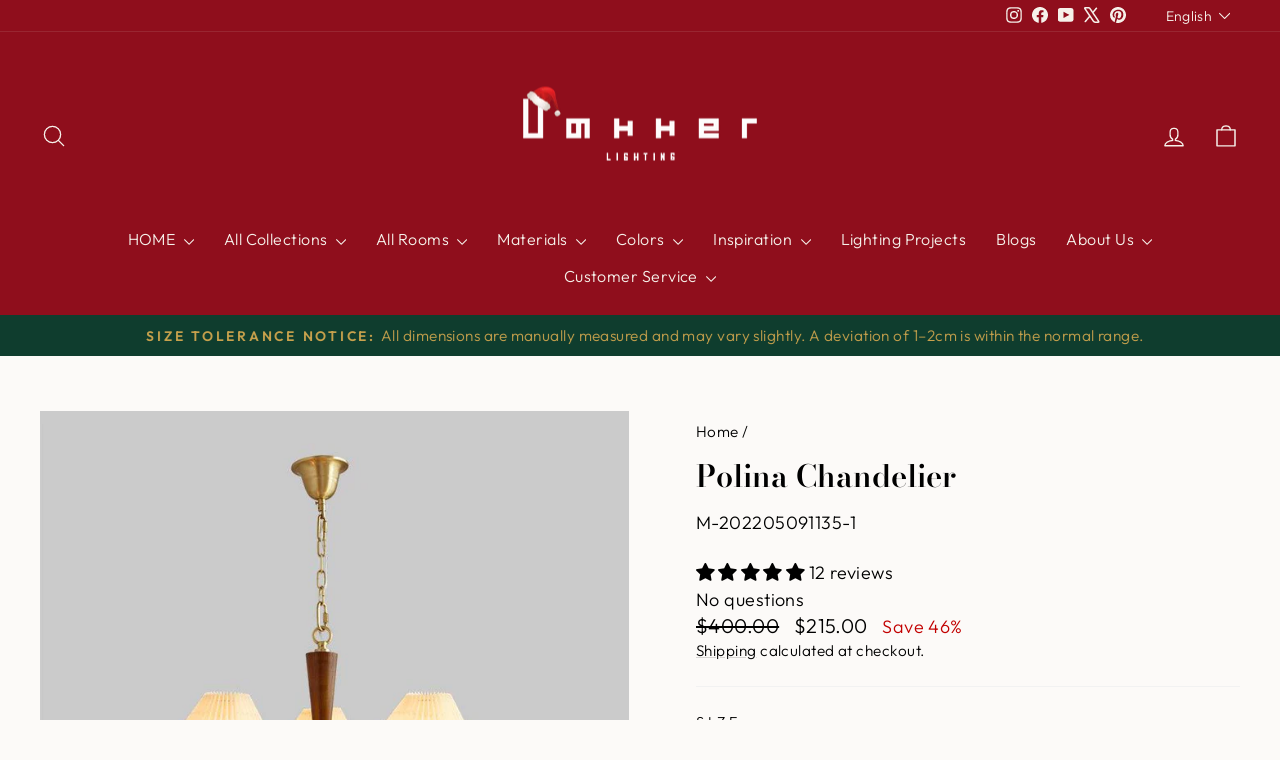

--- FILE ---
content_type: text/html; charset=utf-8
request_url: https://vakkerlight.com/products/polina-chandelier
body_size: 89931
content:
<!doctype html>
<html class="no-js" lang="en" dir="ltr">
<head>
  <script async crossorigin fetchpriority="high" src="/cdn/shopifycloud/importmap-polyfill/es-modules-shim.2.4.0.js"></script>
<script>window.$zoho=window.$zoho || {};$zoho.salesiq=$zoho.salesiq||{ready:function(){}}</script><script id="zsiqscript" src="https://salesiq.zohopublic.com/widget?wc=siqdf102c19e428e456fa53aac8802994fa4db40d4dfdd39e5aad30eee1b25566fa" defer></script>
  <meta charset="utf-8">
  <meta http-equiv="X-UA-Compatible" content="IE=edge,chrome=1">
  <meta name="viewport" content="width=device-width,initial-scale=1">
  <meta name="theme-color" content="#0f3d2e">
  <link rel="canonical" href="https://vakkerlight.com/products/polina-chandelier">
  <link rel="preconnect" href="https://cdn.shopify.com" crossorigin>
  <link rel="preconnect" href="https://fonts.shopifycdn.com" crossorigin>
  <link rel="dns-prefetch" href="https://productreviews.shopifycdn.com">
  <link rel="dns-prefetch" href="https://ajax.googleapis.com">
  <link rel="dns-prefetch" href="https://maps.googleapis.com">
  <link rel="dns-prefetch" href="https://maps.gstatic.com"><link rel="shortcut icon" href="//vakkerlight.com/cdn/shop/files/Favicon_image_logo_1_1_32x32.jpg?v=1728802407" type="image/png" /><title>Polina Chandelier
&ndash; Vakkerlight
</title>
<meta name="description" content="This chandelier impresses with its stylish design of curved arms and minimalist details. Its White pleated lampshade in an look skilfully round off the overall picture."><meta property="og:site_name" content="Vakkerlight">
  <meta property="og:url" content="https://vakkerlight.com/products/polina-chandelier">
  <meta property="og:title" content="Polina Chandelier">
  <meta property="og:type" content="product">
  <meta property="og:description" content="This chandelier impresses with its stylish design of curved arms and minimalist details. Its White pleated lampshade in an look skilfully round off the overall picture."><meta property="og:image" content="http://vakkerlight.com/cdn/shop/products/Polina_Chandelier_31.jpg?v=1700038840">
    <meta property="og:image:secure_url" content="https://vakkerlight.com/cdn/shop/products/Polina_Chandelier_31.jpg?v=1700038840">
    <meta property="og:image:width" content="859">
    <meta property="og:image:height" content="858"><meta name="twitter:site" content="@https://x.com/Vakkerlight">
  <meta name="twitter:card" content="summary_large_image">
  <meta name="twitter:title" content="Polina Chandelier">
  <meta name="twitter:description" content="This chandelier impresses with its stylish design of curved arms and minimalist details. Its White pleated lampshade in an look skilfully round off the overall picture.">
<script type="importmap">
{
  "imports": {
    "element.base-media": "//vakkerlight.com/cdn/shop/t/95/assets/element.base-media.js?v=61305152781971747521765759490",
    "element.image.parallax": "//vakkerlight.com/cdn/shop/t/95/assets/element.image.parallax.js?v=59188309605188605141765759490",
    "element.model": "//vakkerlight.com/cdn/shop/t/95/assets/element.model.js?v=104979259955732717291765759491",
    "element.quantity-selector": "//vakkerlight.com/cdn/shop/t/95/assets/element.quantity-selector.js?v=68208048201360514121765759491",
    "element.text.rte": "//vakkerlight.com/cdn/shop/t/95/assets/element.text.rte.js?v=28194737298593644281765759492",
    "element.video": "//vakkerlight.com/cdn/shop/t/95/assets/element.video.js?v=110560105447302630031765759492",
    "is-land": "//vakkerlight.com/cdn/shop/t/95/assets/is-land.min.js?v=92343381495565747271765759552",
    "util.misc": "//vakkerlight.com/cdn/shop/t/95/assets/util.misc.js?v=117964846174238173191765759566",
    "util.product-loader": "//vakkerlight.com/cdn/shop/t/95/assets/util.product-loader.js?v=71947287259713254281765759567",
    "util.resource-loader": "//vakkerlight.com/cdn/shop/t/95/assets/util.resource-loader.js?v=81301169148003274841765759567",
    "vendor.in-view": "//vakkerlight.com/cdn/shop/t/95/assets/vendor.in-view.js?v=126891093837844970591765759568"
  }
}
</script><script type="module" src="//vakkerlight.com/cdn/shop/t/95/assets/is-land.min.js?v=92343381495565747271765759552"></script>
<style data-shopify>@font-face {
  font-family: "Bodoni Moda";
  font-weight: 600;
  font-style: normal;
  font-display: swap;
  src: url("//vakkerlight.com/cdn/fonts/bodoni_moda/bodonimoda_n6.8d557b0e84c45560497788408dfe3a07d8eae782.woff2") format("woff2"),
       url("//vakkerlight.com/cdn/fonts/bodoni_moda/bodonimoda_n6.fc6506cb0940daf394e96f3e338999e9db6f2624.woff") format("woff");
}

  @font-face {
  font-family: Outfit;
  font-weight: 300;
  font-style: normal;
  font-display: swap;
  src: url("//vakkerlight.com/cdn/fonts/outfit/outfit_n3.8c97ae4c4fac7c2ea467a6dc784857f4de7e0e37.woff2") format("woff2"),
       url("//vakkerlight.com/cdn/fonts/outfit/outfit_n3.b50a189ccde91f9bceee88f207c18c09f0b62a7b.woff") format("woff");
}


  @font-face {
  font-family: Outfit;
  font-weight: 600;
  font-style: normal;
  font-display: swap;
  src: url("//vakkerlight.com/cdn/fonts/outfit/outfit_n6.dfcbaa80187851df2e8384061616a8eaa1702fdc.woff2") format("woff2"),
       url("//vakkerlight.com/cdn/fonts/outfit/outfit_n6.88384e9fc3e36038624caccb938f24ea8008a91d.woff") format("woff");
}

  
  
</style><link href="//vakkerlight.com/cdn/shop/t/95/assets/theme.css?v=93626464380700918791765759623" rel="stylesheet" type="text/css" media="all" />
<style data-shopify>:root {
    --typeHeaderPrimary: "Bodoni Moda";
    --typeHeaderFallback: serif;
    --typeHeaderSize: 36px;
    --typeHeaderWeight: 600;
    --typeHeaderLineHeight: 1.6;
    --typeHeaderSpacing: 0.0em;

    --typeBasePrimary:Outfit;
    --typeBaseFallback:sans-serif;
    --typeBaseSize: 18px;
    --typeBaseWeight: 300;
    --typeBaseSpacing: 0.025em;
    --typeBaseLineHeight: 1.4;
    --typeBaselineHeightMinus01: 1.3;

    --typeCollectionTitle: 18px;

    --iconWeight: 3px;
    --iconLinecaps: round;

    
        --buttonRadius: 0;
    

    --colorGridOverlayOpacity: 0.06;
    --colorAnnouncement: #0f3d2e;
    --colorAnnouncementText: #c9a24d;

    --colorBody: #fcfaf8;
    --colorBodyAlpha05: rgba(252, 250, 248, 0.05);
    --colorBodyDim: #f4ede6;
    --colorBodyLightDim: #f9f5f1;
    --colorBodyMediumDim: #f6f0ea;


    --colorBorder: #f2f2f2;

    --colorBtnPrimary: #0f3d2e;
    --colorBtnPrimaryLight: #19664d;
    --colorBtnPrimaryDim: #0a291f;
    --colorBtnPrimaryText: #c9a24d;

    --colorCartDot: #212f1f;

    --colorDrawers: #ffffff;
    --colorDrawersDim: #f2f2f2;
    --colorDrawerBorder: #e8e8e1;
    --colorDrawerText: #000000;
    --colorDrawerTextDark: #000000;
    --colorDrawerButton: #000000;
    --colorDrawerButtonText: #ffffff;

    --colorFooter: #8f0e1c;
    --colorFooterText: #f6f1ea;
    --colorFooterTextAlpha01: #f6f1ea;

    --colorGridOverlay: #f9f9f9;
    --colorGridOverlayOpacity: 0.1;

    --colorHeaderTextAlpha01: rgba(246, 241, 234, 0.1);

    --colorHeroText: #ffffff;

    --colorSmallImageBg: #ffffff;
    --colorLargeImageBg: #0f0f0f;

    --colorImageOverlay: #000000;
    --colorImageOverlayOpacity: 0.1;
    --colorImageOverlayTextShadow: 0.2;

    --colorLink: #000000;

    --colorModalBg: rgba(230, 230, 230, 0.6);

    --colorNav: #8f0e1c;
    --colorNavText: #f6f1ea;

    --colorPrice: #000000;

    --colorSaleTag: #000000;
    --colorSaleTagText: #ffffff;

    --colorTextBody: #000000;
    --colorTextBodyAlpha015: rgba(0, 0, 0, 0.15);
    --colorTextBodyAlpha005: rgba(0, 0, 0, 0.05);
    --colorTextBodyAlpha008: rgba(0, 0, 0, 0.08);
    --colorTextSavings: #c20000;

    --urlIcoSelect: url(//vakkerlight.com/cdn/shop/t/95/assets/ico-select.svg);
    --urlIcoSelectFooter: url(//vakkerlight.com/cdn/shop/t/95/assets/ico-select-footer.svg);
    --urlIcoSelectWhite: url(//vakkerlight.com/cdn/shop/t/95/assets/ico-select-white.svg);

    --grid-gutter: 17px;
    --drawer-gutter: 20px;

    --sizeChartMargin: 25px 0;
    --sizeChartIconMargin: 5px;

    --newsletterReminderPadding: 40px;

    /*Shop Pay Installments*/
    --color-body-text: #000000;
    --color-body: #fcfaf8;
    --color-bg: #fcfaf8;
    }

    .placeholder-content {
    background-image: linear-gradient(100deg, #ffffff 40%, #f7f7f7 63%, #ffffff 79%);
    }</style><script>
    document.documentElement.className = document.documentElement.className.replace('no-js', 'js');

    window.theme = window.theme || {};
    theme.routes = {
      home: "/",
      cart: "/cart.js",
      cartPage: "/cart",
      cartAdd: "/cart/add.js",
      cartChange: "/cart/change.js",
      search: "/search",
      predictiveSearch: "/search/suggest"
    };
    theme.strings = {
      soldOut: "Sold Out",
      unavailable: "Unavailable",
      inStockLabel: "In stock, ready to ship",
      oneStockLabel: "Low stock - [count] item left",
      otherStockLabel: "Low stock - [count] items left",
      willNotShipUntil: "Ready to ship [date]",
      willBeInStockAfter: "Back in stock [date]",
      waitingForStock: "Backordered, shipping soon",
      savePrice: "Save [saved_amount]",
      cartEmpty: "Your cart is currently empty.",
      cartTermsConfirmation: "You must agree with the terms and conditions of sales to check out",
      searchCollections: "Collections",
      searchPages: "Pages",
      searchArticles: "Articles",
      productFrom: "from ",
      maxQuantity: "You can only have [quantity] of [title] in your cart."
    };
    theme.settings = {
      cartType: "drawer",
      isCustomerTemplate: false,
      moneyFormat: "${{amount}}",
      saveType: "percent",
      productImageSize: "natural",
      productImageCover: false,
      predictiveSearch: true,
      predictiveSearchType: null,
      predictiveSearchVendor: false,
      predictiveSearchPrice: false,
      quickView: true,
      themeName: 'Impulse',
      themeVersion: "8.1.0"
    };
  </script>

  <script>window.performance && window.performance.mark && window.performance.mark('shopify.content_for_header.start');</script><meta name="facebook-domain-verification" content="6inbafq3ydddl254ll403uabd5o2bz">
<meta name="facebook-domain-verification" content="qai3zkfd51ttls84x3wqd2ferjknbj">
<meta name="facebook-domain-verification" content="m9ks3dc09sto06wx6kmwgq9rfx1rzi">
<meta name="facebook-domain-verification" content="6inbafq3ydddl254ll403uabd5o2bz">
<meta name="facebook-domain-verification" content="z062y1f5933edzfg7ja8ukr2rx2xrt">
<meta id="shopify-digital-wallet" name="shopify-digital-wallet" content="/35513204874/digital_wallets/dialog">
<meta name="shopify-checkout-api-token" content="4c30b4000cc9ff93b13e10734fd70b21">
<meta id="in-context-paypal-metadata" data-shop-id="35513204874" data-venmo-supported="true" data-environment="production" data-locale="en_US" data-paypal-v4="true" data-currency="USD">
<link rel="alternate" hreflang="x-default" href="https://vakkerlight.com/products/polina-chandelier">
<link rel="alternate" hreflang="de" href="https://vakkerlight.com/de/products/polina-chandelier">
<link rel="alternate" hreflang="fr" href="https://vakkerlight.com/fr/products/polina-chandelier">
<link rel="alternate" hreflang="nl" href="https://vakkerlight.com/nl/products/polina-chandelier">
<link rel="alternate" hreflang="ar" href="https://vakkerlight.com/ar/products/polina-chandelier">
<link rel="alternate" hreflang="es" href="https://vakkerlight.com/es/products/polina-chandelier">
<link rel="alternate" hreflang="it" href="https://vakkerlight.com/it/products/polina-chandelier">
<link rel="alternate" hreflang="pt" href="https://vakkerlight.com/pt/products/polina-chandelier">
<link rel="alternate" hreflang="en-CA" href="https://vakkerlight.com/en-ca/products/polina-chandelier">
<link rel="alternate" hreflang="ar-CA" href="https://vakkerlight.com/ar-ca/products/polina-chandelier">
<link rel="alternate" hreflang="pt-CA" href="https://vakkerlight.com/pt-ca/products/polina-chandelier">
<link rel="alternate" hreflang="it-CA" href="https://vakkerlight.com/it-ca/products/polina-chandelier">
<link rel="alternate" type="application/json+oembed" href="https://vakkerlight.com/products/polina-chandelier.oembed">
<script async="async" src="/checkouts/internal/preloads.js?locale=en-US"></script>
<script id="shopify-features" type="application/json">{"accessToken":"4c30b4000cc9ff93b13e10734fd70b21","betas":["rich-media-storefront-analytics"],"domain":"vakkerlight.com","predictiveSearch":true,"shopId":35513204874,"locale":"en"}</script>
<script>var Shopify = Shopify || {};
Shopify.shop = "vakkerlighting.myshopify.com";
Shopify.locale = "en";
Shopify.currency = {"active":"USD","rate":"1.0"};
Shopify.country = "US";
Shopify.theme = {"name":"Christmas 20% ","id":153774162161,"schema_name":"Impulse","schema_version":"8.1.0","theme_store_id":857,"role":"main"};
Shopify.theme.handle = "null";
Shopify.theme.style = {"id":null,"handle":null};
Shopify.cdnHost = "vakkerlight.com/cdn";
Shopify.routes = Shopify.routes || {};
Shopify.routes.root = "/";</script>
<script type="module">!function(o){(o.Shopify=o.Shopify||{}).modules=!0}(window);</script>
<script>!function(o){function n(){var o=[];function n(){o.push(Array.prototype.slice.apply(arguments))}return n.q=o,n}var t=o.Shopify=o.Shopify||{};t.loadFeatures=n(),t.autoloadFeatures=n()}(window);</script>
<script id="shop-js-analytics" type="application/json">{"pageType":"product"}</script>
<script defer="defer" async type="module" src="//vakkerlight.com/cdn/shopifycloud/shop-js/modules/v2/client.init-shop-cart-sync_DtuiiIyl.en.esm.js"></script>
<script defer="defer" async type="module" src="//vakkerlight.com/cdn/shopifycloud/shop-js/modules/v2/chunk.common_CUHEfi5Q.esm.js"></script>
<script type="module">
  await import("//vakkerlight.com/cdn/shopifycloud/shop-js/modules/v2/client.init-shop-cart-sync_DtuiiIyl.en.esm.js");
await import("//vakkerlight.com/cdn/shopifycloud/shop-js/modules/v2/chunk.common_CUHEfi5Q.esm.js");

  window.Shopify.SignInWithShop?.initShopCartSync?.({"fedCMEnabled":true,"windoidEnabled":true});

</script>
<script>(function() {
  var isLoaded = false;
  function asyncLoad() {
    if (isLoaded) return;
    isLoaded = true;
    var urls = ["https:\/\/widgets.automizely.com\/pages\/v1\/pages.js?store_connection_id=5aaf6b09c9b5456d9600d276b3023369\u0026mapped_org_id=d02838de167586fa88e17171014ff3e0_v1\u0026shop=vakkerlighting.myshopify.com","https:\/\/sdks.automizely.com\/conversions\/v1\/conversions.js?app_connection_id=358fa9989f9847ca939fe4234c48884d\u0026mapped_org_id=d02838de167586fa88e17171014ff3e0_v1\u0026shop=vakkerlighting.myshopify.com"];
    for (var i = 0; i < urls.length; i++) {
      var s = document.createElement('script');
      s.type = 'text/javascript';
      s.async = true;
      s.src = urls[i];
      var x = document.getElementsByTagName('script')[0];
      x.parentNode.insertBefore(s, x);
    }
  };
  if(window.attachEvent) {
    window.attachEvent('onload', asyncLoad);
  } else {
    window.addEventListener('load', asyncLoad, false);
  }
})();</script>
<script id="__st">var __st={"a":35513204874,"offset":28800,"reqid":"7a9d4a14-332d-4c0e-bb3b-419d65edad87-1766683144","pageurl":"vakkerlight.com\/products\/polina-chandelier","u":"f867b28fbec7","p":"product","rtyp":"product","rid":7670149972209};</script>
<script>window.ShopifyPaypalV4VisibilityTracking = true;</script>
<script id="captcha-bootstrap">!function(){'use strict';const t='contact',e='account',n='new_comment',o=[[t,t],['blogs',n],['comments',n],[t,'customer']],c=[[e,'customer_login'],[e,'guest_login'],[e,'recover_customer_password'],[e,'create_customer']],r=t=>t.map((([t,e])=>`form[action*='/${t}']:not([data-nocaptcha='true']) input[name='form_type'][value='${e}']`)).join(','),a=t=>()=>t?[...document.querySelectorAll(t)].map((t=>t.form)):[];function s(){const t=[...o],e=r(t);return a(e)}const i='password',u='form_key',d=['recaptcha-v3-token','g-recaptcha-response','h-captcha-response',i],f=()=>{try{return window.sessionStorage}catch{return}},m='__shopify_v',_=t=>t.elements[u];function p(t,e,n=!1){try{const o=window.sessionStorage,c=JSON.parse(o.getItem(e)),{data:r}=function(t){const{data:e,action:n}=t;return t[m]||n?{data:e,action:n}:{data:t,action:n}}(c);for(const[e,n]of Object.entries(r))t.elements[e]&&(t.elements[e].value=n);n&&o.removeItem(e)}catch(o){console.error('form repopulation failed',{error:o})}}const l='form_type',E='cptcha';function T(t){t.dataset[E]=!0}const w=window,h=w.document,L='Shopify',v='ce_forms',y='captcha';let A=!1;((t,e)=>{const n=(g='f06e6c50-85a8-45c8-87d0-21a2b65856fe',I='https://cdn.shopify.com/shopifycloud/storefront-forms-hcaptcha/ce_storefront_forms_captcha_hcaptcha.v1.5.2.iife.js',D={infoText:'Protected by hCaptcha',privacyText:'Privacy',termsText:'Terms'},(t,e,n)=>{const o=w[L][v],c=o.bindForm;if(c)return c(t,g,e,D).then(n);var r;o.q.push([[t,g,e,D],n]),r=I,A||(h.body.append(Object.assign(h.createElement('script'),{id:'captcha-provider',async:!0,src:r})),A=!0)});var g,I,D;w[L]=w[L]||{},w[L][v]=w[L][v]||{},w[L][v].q=[],w[L][y]=w[L][y]||{},w[L][y].protect=function(t,e){n(t,void 0,e),T(t)},Object.freeze(w[L][y]),function(t,e,n,w,h,L){const[v,y,A,g]=function(t,e,n){const i=e?o:[],u=t?c:[],d=[...i,...u],f=r(d),m=r(i),_=r(d.filter((([t,e])=>n.includes(e))));return[a(f),a(m),a(_),s()]}(w,h,L),I=t=>{const e=t.target;return e instanceof HTMLFormElement?e:e&&e.form},D=t=>v().includes(t);t.addEventListener('submit',(t=>{const e=I(t);if(!e)return;const n=D(e)&&!e.dataset.hcaptchaBound&&!e.dataset.recaptchaBound,o=_(e),c=g().includes(e)&&(!o||!o.value);(n||c)&&t.preventDefault(),c&&!n&&(function(t){try{if(!f())return;!function(t){const e=f();if(!e)return;const n=_(t);if(!n)return;const o=n.value;o&&e.removeItem(o)}(t);const e=Array.from(Array(32),(()=>Math.random().toString(36)[2])).join('');!function(t,e){_(t)||t.append(Object.assign(document.createElement('input'),{type:'hidden',name:u})),t.elements[u].value=e}(t,e),function(t,e){const n=f();if(!n)return;const o=[...t.querySelectorAll(`input[type='${i}']`)].map((({name:t})=>t)),c=[...d,...o],r={};for(const[a,s]of new FormData(t).entries())c.includes(a)||(r[a]=s);n.setItem(e,JSON.stringify({[m]:1,action:t.action,data:r}))}(t,e)}catch(e){console.error('failed to persist form',e)}}(e),e.submit())}));const S=(t,e)=>{t&&!t.dataset[E]&&(n(t,e.some((e=>e===t))),T(t))};for(const o of['focusin','change'])t.addEventListener(o,(t=>{const e=I(t);D(e)&&S(e,y())}));const B=e.get('form_key'),M=e.get(l),P=B&&M;t.addEventListener('DOMContentLoaded',(()=>{const t=y();if(P)for(const e of t)e.elements[l].value===M&&p(e,B);[...new Set([...A(),...v().filter((t=>'true'===t.dataset.shopifyCaptcha))])].forEach((e=>S(e,t)))}))}(h,new URLSearchParams(w.location.search),n,t,e,['guest_login'])})(!0,!0)}();</script>
<script integrity="sha256-4kQ18oKyAcykRKYeNunJcIwy7WH5gtpwJnB7kiuLZ1E=" data-source-attribution="shopify.loadfeatures" defer="defer" src="//vakkerlight.com/cdn/shopifycloud/storefront/assets/storefront/load_feature-a0a9edcb.js" crossorigin="anonymous"></script>
<script data-source-attribution="shopify.dynamic_checkout.dynamic.init">var Shopify=Shopify||{};Shopify.PaymentButton=Shopify.PaymentButton||{isStorefrontPortableWallets:!0,init:function(){window.Shopify.PaymentButton.init=function(){};var t=document.createElement("script");t.src="https://vakkerlight.com/cdn/shopifycloud/portable-wallets/latest/portable-wallets.en.js",t.type="module",document.head.appendChild(t)}};
</script>
<script data-source-attribution="shopify.dynamic_checkout.buyer_consent">
  function portableWalletsHideBuyerConsent(e){var t=document.getElementById("shopify-buyer-consent"),n=document.getElementById("shopify-subscription-policy-button");t&&n&&(t.classList.add("hidden"),t.setAttribute("aria-hidden","true"),n.removeEventListener("click",e))}function portableWalletsShowBuyerConsent(e){var t=document.getElementById("shopify-buyer-consent"),n=document.getElementById("shopify-subscription-policy-button");t&&n&&(t.classList.remove("hidden"),t.removeAttribute("aria-hidden"),n.addEventListener("click",e))}window.Shopify?.PaymentButton&&(window.Shopify.PaymentButton.hideBuyerConsent=portableWalletsHideBuyerConsent,window.Shopify.PaymentButton.showBuyerConsent=portableWalletsShowBuyerConsent);
</script>
<script>
  function portableWalletsCleanup(e){e&&e.src&&console.error("Failed to load portable wallets script "+e.src);var t=document.querySelectorAll("shopify-accelerated-checkout .shopify-payment-button__skeleton, shopify-accelerated-checkout-cart .wallet-cart-button__skeleton"),e=document.getElementById("shopify-buyer-consent");for(let e=0;e<t.length;e++)t[e].remove();e&&e.remove()}function portableWalletsNotLoadedAsModule(e){e instanceof ErrorEvent&&"string"==typeof e.message&&e.message.includes("import.meta")&&"string"==typeof e.filename&&e.filename.includes("portable-wallets")&&(window.removeEventListener("error",portableWalletsNotLoadedAsModule),window.Shopify.PaymentButton.failedToLoad=e,"loading"===document.readyState?document.addEventListener("DOMContentLoaded",window.Shopify.PaymentButton.init):window.Shopify.PaymentButton.init())}window.addEventListener("error",portableWalletsNotLoadedAsModule);
</script>

<script type="module" src="https://vakkerlight.com/cdn/shopifycloud/portable-wallets/latest/portable-wallets.en.js" onError="portableWalletsCleanup(this)" crossorigin="anonymous"></script>
<script nomodule>
  document.addEventListener("DOMContentLoaded", portableWalletsCleanup);
</script>

<script id='scb4127' type='text/javascript' async='' src='https://vakkerlight.com/cdn/shopifycloud/privacy-banner/storefront-banner.js'></script><link id="shopify-accelerated-checkout-styles" rel="stylesheet" media="screen" href="https://vakkerlight.com/cdn/shopifycloud/portable-wallets/latest/accelerated-checkout-backwards-compat.css" crossorigin="anonymous">
<style id="shopify-accelerated-checkout-cart">
        #shopify-buyer-consent {
  margin-top: 1em;
  display: inline-block;
  width: 100%;
}

#shopify-buyer-consent.hidden {
  display: none;
}

#shopify-subscription-policy-button {
  background: none;
  border: none;
  padding: 0;
  text-decoration: underline;
  font-size: inherit;
  cursor: pointer;
}

#shopify-subscription-policy-button::before {
  box-shadow: none;
}

      </style>

<script>window.performance && window.performance.mark && window.performance.mark('shopify.content_for_header.end');</script>

  <style data-shopify>
    :root {
      /* Root Variables */
      /* ========================= */
      --root-color-primary: #000000;
      --color-primary: #000000;
      --root-color-secondary: #fcfaf8;
      --color-secondary: #fcfaf8;
      --color-sale-tag: #000000;
      --color-sale-tag-text: #ffffff;
      --layout-section-padding-block: 3rem;
      --layout-section-padding-inline--md: 40px;
      --layout-section-max-inline-size: 1420px; 


      /* Text */
      /* ========================= */
      
      /* Body Font Styles */
      --element-text-font-family--body: Outfit;
      --element-text-font-family-fallback--body: sans-serif;
      --element-text-font-weight--body: 300;
      --element-text-letter-spacing--body: 0.025em;
      --element-text-text-transform--body: none;

      /* Body Font Sizes */
      --element-text-font-size--body: initial;
      --element-text-font-size--body-xs: 14px;
      --element-text-font-size--body-sm: 16px;
      --element-text-font-size--body-md: 18px;
      --element-text-font-size--body-lg: 20px;
      
      /* Body Line Heights */
      --element-text-line-height--body: 1.4;

      /* Heading Font Styles */
      --element-text-font-family--heading: "Bodoni Moda";
      --element-text-font-family-fallback--heading: serif;
      --element-text-font-weight--heading: 600;
      --element-text-letter-spacing--heading: 0.0em;
      
       
      
      
      /* Heading Font Sizes */
      --element-text-font-size--heading-2xl: 52px;
      --element-text-font-size--heading-xl: 36px;
      --element-text-font-size--heading-lg: 30px;
      --element-text-font-size--heading-md: 28px;
      --element-text-font-size--heading-sm: 22px;
      --element-text-font-size--heading-xs: 20px;
      
      /* Heading Line Heights */
      --element-text-line-height--heading: 1.6;

      /* Buttons */
      /* ========================= */
      
          --element-button-radius: 0;
      

      --element-button-padding-block: 12px;
      --element-button-text-transform: uppercase;
      --element-button-font-weight: 800;
      --element-button-font-size: max(calc(var(--typeBaseSize) - 4px), 13px);
      --element-button-letter-spacing: .3em;

      /* Base Color Variables */
      --element-button-color-primary: #0f3d2e;
      --element-button-color-secondary: #c9a24d;
      --element-button-shade-border: 100%;

      /* Hover State Variables */
      --element-button-shade-background--hover: 0%;
      --element-button-shade-border--hover: 100%;

      /* Focus State Variables */
      --element-button-color-focus: var(--color-focus);

      /* Inputs */
      /* ========================= */
      
          --element-icon-radius: 0;
      

      --element-input-font-size: var(--element-text-font-size--body-sm);
      --element-input-box-shadow-shade: 100%;

      /* Hover State Variables */
      --element-input-background-shade--hover: 0%;
      --element-input-box-shadow-spread-radius--hover: 1px;
    }

    @media only screen and (max-width: 768px) {
      :root {
        --element-button-font-size: max(calc(var(--typeBaseSize) - 5px), 11px);
      }
    }

    .element-radio {
        &:has(input[type='radio']:checked) {
          --element-button-color: var(--element-button-color-secondary);
        }
    }

    /* ATC Button Overrides */
    /* ========================= */

    .element-button[type="submit"],
    .element-button[type="submit"] .element-text,
    .element-button--shopify-payment-wrapper button {
      --element-button-padding-block: 13px;
      --element-button-padding-inline: 20px;
      --element-button-line-height: 1.42;
      --_font-size--body-md: var(--element-button-font-size);

      line-height: 1.42 !important;
    }

    /* When dynamic checkout is enabled */
    product-form:has(.element-button--shopify-payment-wrapper) {
      --element-button-color: #000000;

      .element-button[type="submit"],
      .element-button--shopify-payment-wrapper button {
        min-height: 50px !important;
      }

      .shopify-payment-button {
        margin: 0;
      }
    }

    /* Hover animation for non-angled buttons */
    body:not([data-button_style='angled']) .element-button[type="submit"] {
      position: relative;
      overflow: hidden;

      &:after {
        content: '';
        position: absolute;
        top: 0;
        left: 150%;
        width: 200%;
        height: 100%;
        transform: skewX(-20deg);
        background-image: linear-gradient(to right,transparent, rgba(255,255,255,.25),transparent);
      }

      &:hover:after {
        animation: shine 0.75s cubic-bezier(0.01, 0.56, 1, 1);
      }
    }

    /* ANGLED STYLE - ATC Button Overrides */
    /* ========================= */
    
    [data-button_style='angled'] {
      --element-button-shade-background--active: var(--element-button-shade-background);
      --element-button-shade-border--active: var(--element-button-shade-border);

      .element-button[type="submit"] {
        --_box-shadow: none;

        position: relative;
        max-width: 94%;
        border-top: 1px solid #0f3d2e;
        border-bottom: 1px solid #0f3d2e;
        
        &:before,
        &:after {
          content: '';
          position: absolute;
          display: block;
          top: -1px;
          bottom: -1px;
          width: 20px;
          transform: skewX(-12deg);
          background-color: #0f3d2e;
        }
        
        &:before {
          left: -6px;
        }
        
        &:after {
          right: -6px;
        }
      }

      /* When dynamic checkout is enabled */
      product-form:has(.element-button--shopify-payment-wrapper) {
        .element-button[type="submit"]:before,
        .element-button[type="submit"]:after {
          background-color: color-mix(in srgb,var(--_color-text) var(--_shade-background),var(--_color-background));
          border-top: 1px solid #0f3d2e;
          border-bottom: 1px solid #0f3d2e;
        }

        .element-button[type="submit"]:before {
          border-left: 1px solid #0f3d2e;
        }
        
        .element-button[type="submit"]:after {
          border-right: 1px solid #0f3d2e;
        }
      }

      .element-button--shopify-payment-wrapper {
        --_color-background: #0f3d2e;

        button:hover,
        button:before,
        button:after {
          background-color: color-mix(in srgb,var(--_color-text) var(--_shade-background),var(--_color-background)) !important;
        }

        button:not(button:focus-visible) {
          box-shadow: none !important;
        }
      }
    }
  </style>

  <script src="//vakkerlight.com/cdn/shop/t/95/assets/vendor-scripts-v11.js" defer="defer"></script><script src="//vakkerlight.com/cdn/shop/t/95/assets/theme.js?v=22325264162658116151765759566" defer="defer"></script>


<!-- BEGIN app block: shopify://apps/tinyseo/blocks/product-json-ld-embed/0605268f-f7c4-4e95-b560-e43df7d59ae4 --><script type="application/ld+json" id="tinyimg-product-json-ld">{
  "@context": "https://schema.org/",
  "@type": "Product",
  "@id": "https://vakkerlight.com/products/polina-chandelier",

  "gtin12": "653733727685",
  "productId": "653733727685",

  "sku": "M-202205091135-1",
  "category": "Lamps",
  

  "weight": "20.0kg","offers" : [
  {
  "@type" : "Offer" ,
  "gtin12": "653733727685",

  "sku": "M-202205091135-1",
  
  "priceCurrency" : "USD" ,
  "price": "215.0",
  "priceValidUntil": "2026-03-26",
  
  "availability" : "http://schema.org/InStock",
  
  "itemCondition": "http://schema.org/NewCondition",
  

  "name": "3 heads ∅ 23.6″ x H 13.7″ / Dia 60cm x H 35cm / Walnut Color &amp; White",
  "url" : "https://vakkerlight.com/products/polina-chandelier?variant=42782194991345",

  
  
  
  
  "seller" : {
  "@type" : "Organization",
  "name" : "Vakkerlight"
  }
  },
  {
  "@type" : "Offer" ,
  "gtin12": "653733727692",

  "sku": "M-202205091135-2",
  
  "priceCurrency" : "USD" ,
  "price": "299.0",
  "priceValidUntil": "2026-03-26",
  
  "availability" : "http://schema.org/InStock",
  
  "itemCondition": "http://schema.org/NewCondition",
  

  "name": "5 heads ∅ 31.4″ x H 13.7″ / Dia 80cm x H 35cm / Walnut Color &amp; White",
  "url" : "https://vakkerlight.com/products/polina-chandelier?variant=42782195024113",

  
  
  
  
  "seller" : {
  "@type" : "Organization",
  "name" : "Vakkerlight"
  }
  }
  ],
  "name": "Polina Chandelier","image": "https://vakkerlight.com/cdn/shop/products/Polina_Chandelier_31.jpg?v=1700038840",








  
  
  
  




  
  
  
  
  
  


  
  
  

"aggregateRating": {
    "@type": "AggregateRating",
    "ratingValue": "4.83",
    "ratingCount": "12",
    "bestRating": "5",
    "worstRating": "1"
  },"description": "This chandelier impresses with its stylish design of curved arms and minimalist details. Its White pleated lampshade in an look skilfully round off the overall picture. If you have any questions about our products, please contact us and we will reply to you within 24 hours. Product Size 3 heads Size: Dia 60cm x H 35cm \/ ∅ 23.6″ x H 13.7″  5 heads Size: Dia 80cm x H 35cm \/ ∅ 31.4″ x H 13.7″  Details Materials: Brass, Walnut Wood, Fabric Light source: LED bulb or Edison bulb Light source base type: E14 (as shown below)  Power: Max 15W Voltage: AC 110-240V Mounting: Ceiling Environment: Indoor Weight: 20kg \/ 44.1lbs IP: IP20  Battery: No Driver Required: No Color: Walnut, White, Polished Brass Process: Plating, Polishing Control method: push button switch (not dimmable) Hanging chain 50cm \/ 19.7″. The length of the suspension chain can be changed as required. (contact us) Certification: Compatible with North America, Saudi Arabia, Europe, Australia Certification Download Support               Specifications Installation Instructions     ",
  "manufacturer": "Vakkerlight",
  "material": "",
  "url": "https://vakkerlight.com/products/polina-chandelier",
    
  "additionalProperty":
  [
  
    
    {
    "@type": "PropertyValue",
    "name" : "Size",
    "value": [
    "3 heads ∅ 23.6″ x H 13.7″ / Dia 60cm x H 35cm",
    "5 heads ∅ 31.4″ x H 13.7″ / Dia 80cm x H 35cm"
    ]
    },
    
    
    
    {
    "@type": "PropertyValue",
    "name" : "Colour",
    "value": [
    "Walnut Color &amp; White"
    ]
    }
    
    
    ],
    
    "brand": {
      "@type": "Brand",
      "name": "Vakkerlight"
    }
 }
</script>
<!-- END app block --><!-- BEGIN app block: shopify://apps/meta-business-ai/blocks/mwp-embed/a4b3e14c-421b-4c0e-977a-2558fbce5052 --><!-- META WEBCHAT PLUGIN BEGIN -->


  <!-- BEGIN app snippet: mwp-deployment-script-v2 -->


<script>
(function() {
  const urlParams = new URLSearchParams(window.location.search);
  const mwpodEntry = Array.from(urlParams).find(([key]) => key.toLowerCase() === 'mwpod');
  const mwpodValue = mwpodEntry ? mwpodEntry[1] : null;

  const isNumeric = mwpodValue && /^\d+$/.test(mwpodValue);

  let sdkUrl;
  if (isNumeric) {
    sdkUrl = `https://static.${mwpodValue}.od.facebook.com/assets.php/en_US/sdk/xfbml.bizaiwebagent.js`;
  } else {
    sdkUrl = 'https://connect.facebook.net/en_US/sdk/xfbml.bizaiwebagent.js';
  }

  const script = document.createElement('script');
  script.src = sdkUrl;
  script.setAttribute('data-instance-id', '');
  script.setAttribute('data-embedded-enabled', 'false');
  script.setAttribute('data-embedded-css-selector', '');
  script.defer = true;
  script.async = true;

  document.head.appendChild(script);
})();
</script>
<!-- END app snippet -->

<!-- META WEBCHAT PLUGIN END -->

<!-- END app block --><!-- BEGIN app block: shopify://apps/judge-me-reviews/blocks/judgeme_core/61ccd3b1-a9f2-4160-9fe9-4fec8413e5d8 --><!-- Start of Judge.me Core -->




<link rel="dns-prefetch" href="https://cdnwidget.judge.me">
<link rel="dns-prefetch" href="https://cdn.judge.me">
<link rel="dns-prefetch" href="https://cdn1.judge.me">
<link rel="dns-prefetch" href="https://api.judge.me">

<script data-cfasync='false' class='jdgm-settings-script'>window.jdgmSettings={"pagination":5,"disable_web_reviews":false,"badge_no_review_text":"No reviews","badge_n_reviews_text":"{{ n }} review/reviews","hide_badge_preview_if_no_reviews":true,"badge_hide_text":false,"enforce_center_preview_badge":false,"widget_title":"Customer Reviews","widget_open_form_text":"Write a review","widget_close_form_text":"Cancel review","widget_refresh_page_text":"Refresh page","widget_summary_text":"Based on {{ number_of_reviews }} review/reviews","widget_no_review_text":"Be the first to write a review","widget_name_field_text":"Name","widget_verified_name_field_text":"Verified Name (public)","widget_name_placeholder_text":"Enter your name (public)","widget_required_field_error_text":"This field is required.","widget_email_field_text":"Email","widget_verified_email_field_text":"Verified Email (private, can not be edited)","widget_email_placeholder_text":"Enter your email (private)","widget_email_field_error_text":"Please enter a valid email address.","widget_rating_field_text":"Rating","widget_review_title_field_text":"Review Title","widget_review_title_placeholder_text":"Give your review a title","widget_review_body_field_text":"Review","widget_review_body_placeholder_text":"Write your comments here","widget_pictures_field_text":"Picture/Video (optional)","widget_submit_review_text":"Submit Review","widget_submit_verified_review_text":"Submit Verified Review","widget_submit_success_msg_with_auto_publish":"Thank you! Please refresh the page in a few moments to see your review. You can remove or edit your review by logging into \u003ca href='https://judge.me/login' target='_blank' rel='nofollow noopener'\u003eJudge.me\u003c/a\u003e","widget_submit_success_msg_no_auto_publish":"Thank you! Your review will be published as soon as it is approved by the shop admin. You can remove or edit your review by logging into \u003ca href='https://judge.me/login' target='_blank' rel='nofollow noopener'\u003eJudge.me\u003c/a\u003e","widget_show_default_reviews_out_of_total_text":"Showing {{ n_reviews_shown }} out of {{ n_reviews }} reviews.","widget_show_all_link_text":"Show all","widget_show_less_link_text":"Show less","widget_author_said_text":"{{ reviewer_name }} said:","widget_days_text":"{{ n }} days ago","widget_weeks_text":"{{ n }} week/weeks ago","widget_months_text":"{{ n }} month/months ago","widget_years_text":"{{ n }} year/years ago","widget_yesterday_text":"Yesterday","widget_today_text":"Today","widget_replied_text":"\u003e\u003e {{ shop_name }} replied:","widget_read_more_text":"Read more","widget_rating_filter_see_all_text":"See all reviews","widget_sorting_most_recent_text":"Most Recent","widget_sorting_highest_rating_text":"Highest Rating","widget_sorting_lowest_rating_text":"Lowest Rating","widget_sorting_with_pictures_text":"Only Pictures","widget_sorting_most_helpful_text":"Most Helpful","widget_open_question_form_text":"Ask a question","widget_reviews_subtab_text":"Reviews","widget_questions_subtab_text":"Questions","widget_question_label_text":"Question","widget_answer_label_text":"Answer","widget_question_placeholder_text":"Write your question here","widget_submit_question_text":"Submit Question","widget_question_submit_success_text":"Thank you for your question! We will notify you once it gets answered.","verified_badge_text":"Verified","verified_badge_placement":"left-of-reviewer-name","widget_hide_border":true,"widget_social_share":false,"widget_thumb":false,"widget_review_location_show":false,"widget_location_format":"country_iso_code","all_reviews_include_out_of_store_products":true,"all_reviews_out_of_store_text":"(out of store)","all_reviews_product_name_prefix_text":"about","enable_review_pictures":true,"enable_question_anwser":true,"widget_theme":"leex","widget_product_reviews_subtab_text":"Product Reviews","widget_shop_reviews_subtab_text":"Shop Reviews","widget_write_a_store_review_text":"Write a Store Review","widget_other_languages_heading":"Reviews in Other Languages","widget_sorting_pictures_first_text":"Pictures First","floating_tab_button_name":"★ Reviews","floating_tab_title":"Let customers speak for us","floating_tab_url":"","floating_tab_url_enabled":true,"all_reviews_text_badge_text":"Customers rate us {{ shop.metafields.judgeme.all_reviews_rating | round: 1 }}/5 based on {{ shop.metafields.judgeme.all_reviews_count }} reviews.","all_reviews_text_badge_text_branded_style":"{{ shop.metafields.judgeme.all_reviews_rating | round: 1 }} out of 5 stars based on {{ shop.metafields.judgeme.all_reviews_count }} reviews","all_reviews_text_badge_url":"","featured_carousel_title":"Let customers speak for us","featured_carousel_count_text":"from {{ n }} reviews","featured_carousel_url":"","verified_count_badge_url":"","picture_reminder_submit_button":"Upload Pictures","enable_review_videos":true,"mute_video_by_default":true,"widget_sorting_videos_first_text":"Videos First","widget_review_pending_text":"Pending","remove_microdata_snippet":true,"preview_badge_show_question_text":true,"preview_badge_no_question_text":"No questions","preview_badge_n_question_text":"{{ number_of_questions }} question/questions","remove_judgeme_branding":true,"widget_search_bar_placeholder":"Search reviews","widget_sorting_verified_only_text":"Verified only","featured_carousel_theme":"aligned","featured_carousel_more_reviews_button_text":"Read more reviews","featured_carousel_view_product_button_text":"View product","all_reviews_page_load_reviews_on":"button_click","all_reviews_page_load_more_text":"Load More Reviews","widget_public_name_text":"displayed publicly like","default_reviewer_name_has_non_latin":true,"widget_reviewer_anonymous":"Anonymous","medals_widget_title":"Judge.me Review Medals","widget_invalid_yt_video_url_error_text":"Not a YouTube video URL","widget_max_length_field_error_text":"Please enter no more than {0} characters.","widget_verified_by_shop_text":"Verified by Shop","widget_show_photo_gallery":true,"widget_load_with_code_splitting":true,"widget_ugc_title":"Made by us, Shared by you","widget_ugc_subtitle":"Tag us to see your picture featured in our page","widget_ugc_primary_button_text":"Buy Now","widget_ugc_secondary_button_text":"Load More","widget_ugc_reviews_button_text":"View Reviews","widget_rating_metafield_value_type":true,"widget_summary_average_rating_text":"{{ average_rating }} out of 5","widget_media_grid_title":"Customer photos \u0026 videos","widget_media_grid_see_more_text":"See more","widget_verified_by_judgeme_text":"Verified by Judge.me","widget_verified_by_judgeme_text_in_store_medals":"Verified by Judge.me","widget_media_field_exceed_quantity_message":"Sorry, we can only accept {{ max_media }} for one review.","widget_media_field_exceed_limit_message":"{{ file_name }} is too large, please select a {{ media_type }} less than {{ size_limit }}MB.","widget_review_submitted_text":"Review Submitted!","widget_question_submitted_text":"Question Submitted!","widget_close_form_text_question":"Cancel","widget_write_your_answer_here_text":"Write your answer here","widget_enabled_branded_link":true,"widget_show_collected_by_judgeme":true,"widget_collected_by_judgeme_text":"collected by Judge.me","widget_load_more_text":"Load More","widget_full_review_text":"Full Review","widget_read_more_reviews_text":"Read More Reviews","widget_read_questions_text":"Read Questions","widget_questions_and_answers_text":"Questions \u0026 Answers","widget_verified_by_text":"Verified by","widget_verified_text":"Verified","widget_number_of_reviews_text":"{{ number_of_reviews }} reviews","widget_back_button_text":"Back","widget_next_button_text":"Next","widget_custom_forms_filter_button":"Filters","custom_forms_style":"vertical","how_reviews_are_collected":"How reviews are collected?","widget_show_review_keywords":true,"widget_gdpr_statement":"How we use your data: We’ll only contact you about the review you left, and only if necessary. By submitting your review, you agree to Judge.me’s \u003ca href='https://judge.me/terms' target='_blank' rel='nofollow noopener'\u003eterms\u003c/a\u003e, \u003ca href='https://judge.me/privacy' target='_blank' rel='nofollow noopener'\u003eprivacy\u003c/a\u003e and \u003ca href='https://judge.me/content-policy' target='_blank' rel='nofollow noopener'\u003econtent\u003c/a\u003e policies.","review_snippet_widget_round_border_style":true,"review_snippet_widget_card_color":"#FFFFFF","review_snippet_widget_slider_arrows_background_color":"#FFFFFF","review_snippet_widget_slider_arrows_color":"#000000","review_snippet_widget_star_color":"#108474","all_reviews_product_variant_label_text":"Variant: ","widget_show_verified_branding":false,"preview_badge_collection_page_install_preference":true,"preview_badge_product_page_install_preference":true,"review_carousel_install_preference":true,"review_widget_best_location":true,"platform":"shopify","branding_url":"https://app.judge.me/reviews/stores/vakkerlight.com","branding_text":"Powered by Judge.me","locale":"en","reply_name":"Vakkerlight","widget_version":"3.0","footer":true,"autopublish":true,"review_dates":true,"enable_custom_form":true,"shop_use_review_site":true,"enable_multi_locales_translations":true,"can_be_branded":true,"reply_name_text":"Vakkerlight"};</script> <style class='jdgm-settings-style'>.jdgm-xx{left:0}:root{--jdgm-primary-color: #108474;--jdgm-secondary-color: rgba(16,132,116,0.1);--jdgm-star-color: #108474;--jdgm-write-review-text-color: white;--jdgm-write-review-bg-color: #108474;--jdgm-paginate-color: #108474;--jdgm-border-radius: 0;--jdgm-reviewer-name-color: #108474}.jdgm-histogram__bar-content{background-color:#108474}.jdgm-rev[data-verified-buyer=true] .jdgm-rev__icon.jdgm-rev__icon:after,.jdgm-rev__buyer-badge.jdgm-rev__buyer-badge{color:white;background-color:#108474}.jdgm-review-widget--small .jdgm-gallery.jdgm-gallery .jdgm-gallery__thumbnail-link:nth-child(8) .jdgm-gallery__thumbnail-wrapper.jdgm-gallery__thumbnail-wrapper:before{content:"See more"}@media only screen and (min-width: 768px){.jdgm-gallery.jdgm-gallery .jdgm-gallery__thumbnail-link:nth-child(8) .jdgm-gallery__thumbnail-wrapper.jdgm-gallery__thumbnail-wrapper:before{content:"See more"}}.jdgm-prev-badge[data-average-rating='0.00']{display:none !important}.jdgm-widget.jdgm-all-reviews-widget,.jdgm-widget .jdgm-rev-widg{border:none;padding:0}.jdgm-author-all-initials{display:none !important}.jdgm-author-last-initial{display:none !important}.jdgm-rev-widg__title{visibility:hidden}.jdgm-rev-widg__summary-text{visibility:hidden}.jdgm-prev-badge__text{visibility:hidden}.jdgm-rev__prod-link-prefix:before{content:'about'}.jdgm-rev__variant-label:before{content:'Variant: '}.jdgm-rev__out-of-store-text:before{content:'(out of store)'}@media only screen and (min-width: 768px){.jdgm-rev__pics .jdgm-rev_all-rev-page-picture-separator,.jdgm-rev__pics .jdgm-rev__product-picture{display:none}}@media only screen and (max-width: 768px){.jdgm-rev__pics .jdgm-rev_all-rev-page-picture-separator,.jdgm-rev__pics .jdgm-rev__product-picture{display:none}}.jdgm-preview-badge[data-template="index"]{display:none !important}.jdgm-verified-count-badget[data-from-snippet="true"]{display:none !important}.jdgm-all-reviews-text[data-from-snippet="true"]{display:none !important}.jdgm-medals-section[data-from-snippet="true"]{display:none !important}.jdgm-ugc-media-wrapper[data-from-snippet="true"]{display:none !important}.jdgm-review-snippet-widget .jdgm-rev-snippet-widget__cards-container .jdgm-rev-snippet-card{border-radius:8px;background:#fff}.jdgm-review-snippet-widget .jdgm-rev-snippet-widget__cards-container .jdgm-rev-snippet-card__rev-rating .jdgm-star{color:#108474}.jdgm-review-snippet-widget .jdgm-rev-snippet-widget__prev-btn,.jdgm-review-snippet-widget .jdgm-rev-snippet-widget__next-btn{border-radius:50%;background:#fff}.jdgm-review-snippet-widget .jdgm-rev-snippet-widget__prev-btn>svg,.jdgm-review-snippet-widget .jdgm-rev-snippet-widget__next-btn>svg{fill:#000}.jdgm-full-rev-modal.rev-snippet-widget .jm-mfp-container .jm-mfp-content,.jdgm-full-rev-modal.rev-snippet-widget .jm-mfp-container .jdgm-full-rev__icon,.jdgm-full-rev-modal.rev-snippet-widget .jm-mfp-container .jdgm-full-rev__pic-img,.jdgm-full-rev-modal.rev-snippet-widget .jm-mfp-container .jdgm-full-rev__reply{border-radius:8px}.jdgm-full-rev-modal.rev-snippet-widget .jm-mfp-container .jdgm-full-rev[data-verified-buyer="true"] .jdgm-full-rev__icon::after{border-radius:8px}.jdgm-full-rev-modal.rev-snippet-widget .jm-mfp-container .jdgm-full-rev .jdgm-rev__buyer-badge{border-radius:calc( 8px / 2 )}.jdgm-full-rev-modal.rev-snippet-widget .jm-mfp-container .jdgm-full-rev .jdgm-full-rev__replier::before{content:'Vakkerlight'}.jdgm-full-rev-modal.rev-snippet-widget .jm-mfp-container .jdgm-full-rev .jdgm-full-rev__product-button{border-radius:calc( 8px * 6 )}
</style> <style class='jdgm-settings-style'></style> <script data-cfasync="false" type="text/javascript" async src="https://cdnwidget.judge.me/shopify_v2/leex.js" id="judgeme_widget_leex_js"></script>
<link id="judgeme_widget_leex_css" rel="stylesheet" type="text/css" media="nope!" onload="this.media='all'" href="https://cdnwidget.judge.me/widget_v3/theme/leex.css">

  
  
  
  <style class='jdgm-miracle-styles'>
  @-webkit-keyframes jdgm-spin{0%{-webkit-transform:rotate(0deg);-ms-transform:rotate(0deg);transform:rotate(0deg)}100%{-webkit-transform:rotate(359deg);-ms-transform:rotate(359deg);transform:rotate(359deg)}}@keyframes jdgm-spin{0%{-webkit-transform:rotate(0deg);-ms-transform:rotate(0deg);transform:rotate(0deg)}100%{-webkit-transform:rotate(359deg);-ms-transform:rotate(359deg);transform:rotate(359deg)}}@font-face{font-family:'JudgemeStar';src:url("[data-uri]") format("woff");font-weight:normal;font-style:normal}.jdgm-star{font-family:'JudgemeStar';display:inline !important;text-decoration:none !important;padding:0 4px 0 0 !important;margin:0 !important;font-weight:bold;opacity:1;-webkit-font-smoothing:antialiased;-moz-osx-font-smoothing:grayscale}.jdgm-star:hover{opacity:1}.jdgm-star:last-of-type{padding:0 !important}.jdgm-star.jdgm--on:before{content:"\e000"}.jdgm-star.jdgm--off:before{content:"\e001"}.jdgm-star.jdgm--half:before{content:"\e002"}.jdgm-widget *{margin:0;line-height:1.4;-webkit-box-sizing:border-box;-moz-box-sizing:border-box;box-sizing:border-box;-webkit-overflow-scrolling:touch}.jdgm-hidden{display:none !important;visibility:hidden !important}.jdgm-temp-hidden{display:none}.jdgm-spinner{width:40px;height:40px;margin:auto;border-radius:50%;border-top:2px solid #eee;border-right:2px solid #eee;border-bottom:2px solid #eee;border-left:2px solid #ccc;-webkit-animation:jdgm-spin 0.8s infinite linear;animation:jdgm-spin 0.8s infinite linear}.jdgm-prev-badge{display:block !important}

</style>


  
  
   


<script data-cfasync='false' class='jdgm-script'>
!function(e){window.jdgm=window.jdgm||{},jdgm.CDN_HOST="https://cdnwidget.judge.me/",jdgm.API_HOST="https://api.judge.me/",jdgm.CDN_BASE_URL="https://cdn.shopify.com/extensions/019b3697-792e-7226-8331-acb4ce7d04ed/judgeme-extensions-272/assets/",
jdgm.docReady=function(d){(e.attachEvent?"complete"===e.readyState:"loading"!==e.readyState)?
setTimeout(d,0):e.addEventListener("DOMContentLoaded",d)},jdgm.loadCSS=function(d,t,o,a){
!o&&jdgm.loadCSS.requestedUrls.indexOf(d)>=0||(jdgm.loadCSS.requestedUrls.push(d),
(a=e.createElement("link")).rel="stylesheet",a.class="jdgm-stylesheet",a.media="nope!",
a.href=d,a.onload=function(){this.media="all",t&&setTimeout(t)},e.body.appendChild(a))},
jdgm.loadCSS.requestedUrls=[],jdgm.loadJS=function(e,d){var t=new XMLHttpRequest;
t.onreadystatechange=function(){4===t.readyState&&(Function(t.response)(),d&&d(t.response))},
t.open("GET",e),t.send()},jdgm.docReady((function(){(window.jdgmLoadCSS||e.querySelectorAll(
".jdgm-widget, .jdgm-all-reviews-page").length>0)&&(jdgmSettings.widget_load_with_code_splitting?
parseFloat(jdgmSettings.widget_version)>=3?jdgm.loadCSS(jdgm.CDN_HOST+"widget_v3/base.css"):
jdgm.loadCSS(jdgm.CDN_HOST+"widget/base.css"):jdgm.loadCSS(jdgm.CDN_HOST+"shopify_v2.css"),
jdgm.loadJS(jdgm.CDN_HOST+"loa"+"der.js"))}))}(document);
</script>
<noscript><link rel="stylesheet" type="text/css" media="all" href="https://cdnwidget.judge.me/shopify_v2.css"></noscript>

<!-- BEGIN app snippet: theme_fix_tags --><script>
  (function() {
    var jdgmThemeFixes = {"137939190001":{"html":"","css":"","js":""},"144354476273":{"html":"","css":"","js":""}};
    if (!jdgmThemeFixes) return;
    var thisThemeFix = jdgmThemeFixes[Shopify.theme.id];
    if (!thisThemeFix) return;

    if (thisThemeFix.html) {
      document.addEventListener("DOMContentLoaded", function() {
        var htmlDiv = document.createElement('div');
        htmlDiv.classList.add('jdgm-theme-fix-html');
        htmlDiv.innerHTML = thisThemeFix.html;
        document.body.append(htmlDiv);
      });
    };

    if (thisThemeFix.css) {
      var styleTag = document.createElement('style');
      styleTag.classList.add('jdgm-theme-fix-style');
      styleTag.innerHTML = thisThemeFix.css;
      document.head.append(styleTag);
    };

    if (thisThemeFix.js) {
      var scriptTag = document.createElement('script');
      scriptTag.classList.add('jdgm-theme-fix-script');
      scriptTag.innerHTML = thisThemeFix.js;
      document.head.append(scriptTag);
    };
  })();
</script>
<!-- END app snippet -->
<!-- End of Judge.me Core -->



<!-- END app block --><!-- BEGIN app block: shopify://apps/tinyseo/blocks/breadcrumbs-json-ld-embed/0605268f-f7c4-4e95-b560-e43df7d59ae4 --><script type="application/ld+json" id="tinyimg-breadcrumbs-json-ld">
      {
        "@context": "https://schema.org",
        "@type": "BreadcrumbList",
        "itemListElement": [
          {
            "@type": "ListItem",
            "position": 1,
            "item": {
              "@id": "https://vakkerlight.com",
          "name": "Home"
        }
      }
      
        
        
      ,{
        "@type": "ListItem",
        "position": 2,
        "item": {
          "@id": "https://vakkerlight.com/products/polina-chandelier",
          "name": "Polina Chandelier"
        }
      }
      
      ]
    }
  </script>
<!-- END app block --><!-- BEGIN app block: shopify://apps/foxify-page-builder/blocks/app-embed/4e19e422-f550-4994-9ea0-84f23728223d -->


  
  <link rel='preconnect' href='https://fonts.googleapis.com'>
  <link rel='preconnect' href='https://fonts.gstatic.com' crossorigin>
  <link rel='preconnect' href='https://burst.shopifycdn.com' crossorigin>
  <style data-foxify-critical-css>
    .f-app {--f-container-width: 1170px;
        --f-vertical-space: 100px;
    		--f-container-narrow-width: 800px;
    		--f-product-card-radius: 0px;
    		--f-product-card-background-color: none;
    		--f-collection-card-radius: 0px;
    		--f-collection-card-background-color: none;
    		--f-collection-card-image-radius: 0%;
    		--f-article-card-radius: 0px;
    		--f-article-card-background-color: none;}
    .f\:swiper-container:not(.swiper-initialized) .f\:swiper-wrapper {
        flex-flow: row nowrap;
    }
    @media (min-width: 1024px) {
      .f\:swiper-container:not(.swiper-initialized) .f\:swiper-wrapper > .f\:swiper-slide {
        width: calc(100%/var(--swiper-desktop-column, 4));
        flex: 0 0 auto;
      }
    }
    
  </style>

  <script id='foxify-app-settings'>
      var ShopifyRootUrl = "\/";
      ShopifyRootUrl = ShopifyRootUrl.endsWith('/') ? ShopifyRootUrl : ShopifyRootUrl + '/';
       window.Foxify = window.Foxify || {}
       window.Foxify.Libs = {}
       Foxify.Settings = {
         waterMark: false,
         templateId: 7670149972209,
         templateSuffix: null,
    	   templateVersion: "gen1",
         proxySubpath: "apps\/foxify-preview",
         webPixelAppType: "production",
         isFoxifyPage: true,
         designMode: false,
         isMobile: window.matchMedia('screen and (max-width: 639px)').matches,
         template: "product",
         currency_code: "USD",
         money_format: "${{amount}}",
         money_with_currency_format: "${{amount}} USD",
         shop_domain: "https:\/\/vakkerlight.com",
         routes: {
           base_url: window.location.origin + ShopifyRootUrl,
           root: "/",
           cart: "/cart",
           cart_add_url: "/cart/add",
           cart_change_url: "/cart/change",
           cart_update_url: "/cart/update",
           predictive_search_url: '/search/suggest'
         },
         locale: {
           current: "en",
           primary: "en",
         },
         base_url: window.location.origin + ShopifyRootUrl,
         enableAjaxAtc: false
       }
       Foxify.Strings = {
         addToCart: 'Add to cart',
         soldOut: 'Sold out',
         unavailable: 'Unavailable',
         inStock: 'In stock',
         outOfStock: 'Out of stock',
         unitPrice: 'Unit price',
         unitPriceSeparator: 'per',
         itemAddedToCart: '{{ name }} added to cart',
         requiredField: 'Please fill all the required fields (*).',
         savePriceHtml: "Save \u003cspan data-sale-value\u003e{{ amount }}\u003c\/span\u003e"
       };
       Foxify.Extensions = {
         optionsSwatches: {
           enabled: false,
           options: null,
         }
       };
       window.Foxify.Libs = {
         parallax: "https://cdn.shopify.com/extensions/019b54f8-490a-7356-acd4-52e601721d2b/foxify-builder-508/assets/foxify-parallax.js",
         variantPickerGen2: "https://cdn.shopify.com/extensions/019b54f8-490a-7356-acd4-52e601721d2b/foxify-builder-508/assets/variant-picker.gen2.js",
         mediaGalleryGen2: "https://cdn.shopify.com/extensions/019b54f8-490a-7356-acd4-52e601721d2b/foxify-builder-508/assets/media-gallery.gen2.js",
         productGen2Style: "https://cdn.shopify.com/extensions/019b54f8-490a-7356-acd4-52e601721d2b/foxify-builder-508/assets/product.gen2.css",
    }
  </script>





  <link href="https://cdn.shopify.com/extensions/019b54f8-490a-7356-acd4-52e601721d2b/foxify-builder-508/assets/base.gen1.css" as="style" fetchpriority="auto" rel="preload">
  <link href="https://cdn.shopify.com/extensions/019b54f8-490a-7356-acd4-52e601721d2b/foxify-builder-508/assets/grid.gen1.css" as="style" fetchpriority="auto" rel="preload">  
  <link href="https://cdn.shopify.com/extensions/019b54f8-490a-7356-acd4-52e601721d2b/foxify-builder-508/assets/animations.gen1.css" as="style" fetchpriority="auto" rel="preload">

  <link href="//cdn.shopify.com/extensions/019b54f8-490a-7356-acd4-52e601721d2b/foxify-builder-508/assets/base.gen1.css" rel="stylesheet" type="text/css" media="all" />
  <link href="//cdn.shopify.com/extensions/019b54f8-490a-7356-acd4-52e601721d2b/foxify-builder-508/assets/grid.gen1.css" rel="stylesheet" type="text/css" media="all" />  
  <link href="//cdn.shopify.com/extensions/019b54f8-490a-7356-acd4-52e601721d2b/foxify-builder-508/assets/animations.gen1.css" rel="stylesheet" type="text/css" media="all" />
  <link rel='preload' href='https://cdn.shopify.com/extensions/019b54f8-490a-7356-acd4-52e601721d2b/foxify-builder-508/assets/modal-component.gen1.css' as='style' onload="this.onload=null;this.rel='stylesheet'">

  
    
  <link data-foxify rel="stylesheet" href="https://fonts.googleapis.com/css2?family=Inter:wght@400;500&display=swap" />
  <style data-foxify>
    .f-app {--f-gs-accent-1: #222222;--f-gs-accent-2: #ee5d0b;--f-gs-background-1: #ffffff;--f-gs-background-2: #F5F5F5;--f-gs-text-color: #222222;--f-gs-heading-color: #222222;--f-gs-border-color: #ebebeb;--f-gs-light-grey: #e9e9e9;--f-gs-dark-grey: #666666;--f-gs-hot-color: #b62814;--f-gs-mega-title-font-stack: Inter;--f-gs-mega-title-font-size: 64px;--f-gs-mega-title-font-weight: 500;--f-gs-heading-1-font-stack: Inter;--f-gs-heading-1-font-size: 42px;--f-gs-heading-1-font-weight: 500;--f-gs-heading-2-font-stack: Inter;--f-gs-heading-2-font-size: 34px;--f-gs-heading-2-font-weight: 500;--f-gs-heading-3-font-stack: Inter;--f-gs-heading-3-font-size: 26px;--f-gs-heading-3-font-weight: 500;--f-gs-heading-4-font-stack: Inter;--f-gs-heading-4-font-size: 20px;--f-gs-heading-4-font-weight: 500;--f-gs-heading-5-font-stack: Inter;--f-gs-heading-5-font-size: 18px;--f-gs-heading-5-font-weight: 500;--f-gs-heading-6-font-stack: Inter;--f-gs-heading-6-font-size: 15px;--f-gs-body-text-font-stack: Inter;--f-gs-body-text-font-size: 16px;--f-gs-body-text-font-weight: 400;--f-gs-card-title-font-stack: Inter;--f-gs-card-title-font-size: 16px;--f-gs-card-title-font-weight: 400;--f-gs-subheading-font-stack: Inter;--f-gs-subheading-font-size: 14px;--f-gs-subheading-font-weight: 400;--f-gs-caption-font-stack: Inter;--f-gs-caption-font-size: 13px;--f-gs-caption-font-weight: 400;--f-gs-text-link-font-stack: Inter;--f-gs-text-link-font-size: 16px;--f-gs-text-link-font-weight: 400;}
    .f-app .f\:gs-text-link {font-family: Inter;font-weight: 400;
font-size: 16px;
color: var(--f-gs-accent-2);text-decoration-color: #ee5d0b;text-decoration-line: underline;line-height: 26px;
}.f-app .f\:gs-caption {font-family: Inter;font-weight: 400;
font-size: 13px;
line-height: 18px;
}.f-app .f\:gs-subheading {font-family: Inter;font-weight: 400;
font-size: 14px;
text-transform: uppercase;
line-height: 20px;
letter-spacing: 1px;
}.f-app .f\:gs-card-title {font-family: Inter;font-weight: 400;
font-size: 16px;
color: var(--f-gs-heading-color);text-decoration-color: #222222;line-height: 26px;
}.f-app .f\:gs-body-text {font-family: Inter;font-weight: 400;
font-size: 16px;
line-height: 26px;
}.f-app .f\:gs-heading-6 {font-family: Inter;font-size: 15px;
line-height: 24px;
color: var(--f-gs-heading-color);text-decoration-color: #222222;}.f-app .f\:gs-heading-5 {font-family: Inter;font-weight: 500;
font-size: 18px;
line-height: 26px;
color: var(--f-gs-heading-color);text-decoration-color: #222222;}.f-app .f\:gs-heading-4 {font-family: Inter;font-weight: 500;
font-size: 20px;
line-height: 32px;
color: var(--f-gs-heading-color);text-decoration-color: #222222;}.f-app .f\:gs-heading-3 {font-family: Inter;font-weight: 500;
font-size: 26px;
line-height: 40px;
color: var(--f-gs-heading-color);text-decoration-color: #222222;}.f-app .f\:gs-heading-2 {font-family: Inter;font-weight: 500;
font-size: 34px;
color: var(--f-gs-heading-color);text-decoration-color: #222222;line-height: 50px;
}.f-app .f\:gs-heading-1 {font-family: Inter;font-weight: 500;
font-size: 42px;
color: var(--f-gs-heading-color);text-decoration-color: #222222;line-height: 60px;
}.f-app .f\:gs-mega-title {font-family: Inter;font-weight: 500;
font-size: 64px;
color: var(--f-gs-heading-color);text-decoration-color: #222222;line-height: 80px;
}.f-app .f\:gs-link-button {color: var(--f-gs-accent-1);text-decoration-color: #222222;background-color: transparent;-webkit-background-clip: unset;font-family: Inter;text-decoration-line: underline;font-weight: 500;
height: 26px;
font-size: 16px;
border-style: none;
}.f-app .f\:gs-link-button:hover {color: var(--f-gs-accent-2);text-decoration-color: #ee5d0b;text-decoration-line: underline;}.f-app .f\:gs-white-button {background-color: #ffffff;-webkit-background-clip: unset;color: #000000;text-decoration-color: #000000;font-family: Inter;font-weight: 500;
height: 50px;
padding-left: 32px;
padding-right: 32px;
font-size: 16px;
border-radius: 3px;
}.f-app .f\:gs-white-button:hover {background-color: #000000;-webkit-background-clip: unset;border-color: #000000;color: #FFFFFF;text-decoration-color: #FFFFFF;}.f-app .f\:gs-outline-button {color: #222222;text-decoration-color: #222222;background-color: transparent;-webkit-background-clip: unset;font-family: Inter;font-weight: 500;
height: 50px;
padding-left: 32px;
padding-right: 32px;
font-size: 16px;
border-radius: 3px;
border-width: 1px;
border-color: #222222;border-style: solid;
}.f-app .f\:gs-outline-button:hover {border-color: #000000;color: #ffffff;text-decoration-color: #ffffff;background-color: #000000;-webkit-background-clip: unset;}.f-app .f\:gs-primary-button {background-color: var(--f-gs-accent-1);-webkit-background-clip: unset;color: #FFFFFF;text-decoration-color: #FFFFFF;font-family: Inter;font-weight: 500;
height: 50px;
padding-left: 32px;
padding-right: 32px;
font-size: 16px;
border-radius: 3px;
}.f-app .shopify-payment-button__button.shopify-payment-button__button--unbranded {background-color: var(--f-gs-accent-1);-webkit-background-clip: unset;color: #FFFFFF;text-decoration-color: #FFFFFF;font-family: Inter;font-weight: 500;
height: 50px;
padding-left: 32px;
padding-right: 32px;
font-size: 16px;
border-radius: 3px;
} .f-app .shopify-payment-button__button.shopify-payment-button__button--unbranded:hover {background-color: #000000;-webkit-background-clip: unset;color: #FFFFFF;text-decoration-color: #FFFFFF;border-color: #000000;}.f-app .f\:gs-primary-button:hover {background-color: #000000;-webkit-background-clip: unset;color: #FFFFFF;text-decoration-color: #FFFFFF;border-color: #000000;}.f-app .f\:gs-accent-1 {background-image: unset; -webkit-background-clip:unset; color: #222222;}.f-app .f\:gs-accent-2 {background-image: unset; -webkit-background-clip:unset; color: #ee5d0b;}.f-app .f\:gs-background-1 {background-image: unset; -webkit-background-clip:unset; color: #ffffff;}.f-app .f\:gs-background-2 {background-image: unset; -webkit-background-clip:unset; color: #F5F5F5;}.f-app .f\:gs-text-color {background-image: unset; -webkit-background-clip:unset; color: #222222;}.f-app .f\:gs-heading-color {background-image: unset; -webkit-background-clip:unset; color: #222222;}.f-app .f\:gs-border-color {background-image: unset; -webkit-background-clip:unset; color: #ebebeb;}.f-app .f\:gs-light-grey {background-image: unset; -webkit-background-clip:unset; color: #e9e9e9;}.f-app .f\:gs-dark-grey {background-image: unset; -webkit-background-clip:unset; color: #666666;}.f-app .f\:gs-hot-color {background-image: unset; -webkit-background-clip:unset; color: #b62814;}
  </style>
  
  
  
  

  <script src='https://cdn.shopify.com/extensions/019b54f8-490a-7356-acd4-52e601721d2b/foxify-builder-508/assets/vendor.gen1.js' defer></script>
  <script src='https://cdn.shopify.com/extensions/019b54f8-490a-7356-acd4-52e601721d2b/foxify-builder-508/assets/global.gen1.js' defer></script>
  <script src='https://cdn.shopify.com/extensions/019b54f8-490a-7356-acd4-52e601721d2b/foxify-builder-508/assets/product-form.gen1.js' defer></script>
  <script src='https://cdn.shopify.com/extensions/019b54f8-490a-7356-acd4-52e601721d2b/foxify-builder-508/assets/animate.gen1.js' defer></script>
  
    <script src='https://cdn.shopify.com/extensions/019b54f8-490a-7356-acd4-52e601721d2b/foxify-builder-508/assets/foxify-analytic.js' defer></script>
  
  <script>
    document.documentElement.classList.add('f:page');
  </script>



  
  





  <script id='foxify-recently-viewed-product'>
    const productHandle = "polina-chandelier";
    let max = 20;
    const saveKey = 'foxify:recently-viewed';
    const products = localStorage.getItem(saveKey) ? JSON.parse(localStorage.getItem(saveKey)) : [];
    if (productHandle && !products.includes(productHandle)) {
      products.push(productHandle)
    }
    localStorage.setItem(saveKey, JSON.stringify(products.filter((x, i) => {
      return i <= max - 1
    })))
  </script>







<!-- END app block --><!-- BEGIN app block: shopify://apps/ta-labels-badges/blocks/bss-pl-config-data/91bfe765-b604-49a1-805e-3599fa600b24 --><script
    id='bss-pl-config-data'
>
	let TAE_StoreId = "12501";
	if (typeof BSS_PL == 'undefined' || TAE_StoreId !== "") {
  		var BSS_PL = {};
		BSS_PL.storeId = 12501;
		BSS_PL.currentPlan = "ten_usd";
		BSS_PL.apiServerProduction = "https://product-labels.tech-arms.io";
		BSS_PL.publicAccessToken = "30f5f70360bdb566fc238dcb9b7a26d3";
		BSS_PL.customerTags = "null";
		BSS_PL.customerId = "null";
		BSS_PL.storeIdCustomOld = 10678;
		BSS_PL.storeIdOldWIthPriority = 12200;
		BSS_PL.storeIdOptimizeAppendLabel = 59637
		BSS_PL.optimizeCodeIds = null; 
		BSS_PL.extendedFeatureIds = null;
		BSS_PL.integration = {"laiReview":{"status":0,"config":[]}};
		BSS_PL.settingsData  = {};
		BSS_PL.configProductMetafields = [];
		BSS_PL.configVariantMetafields = [];
		
		BSS_PL.configData = [].concat({"id":196103,"name":"Untitled label","priority":0,"enable_priority":0,"enable":1,"pages":"1,2","related_product_tag":null,"first_image_tags":null,"img_url":"1765867091262-593455799-4165464189489.png","public_img_url":"https://cdn.shopify.com/s/files/1/0355/1320/4874/files/1765867091262-593455799-4165464189489.png?v=1765867104","position":0,"apply":null,"product_type":3,"exclude_products":7,"collection_image_type":0,"product":"","variant":"","collection":"","exclude_product_ids":"9023568740593,9021165175025,9024665616625,9020172566769,9024247922929,8859046904049,9024060653809,9024569344241,8817689067761","collection_image":"","inventory":0,"tags":"","excludeTags":"","vendors":"","from_price":null,"to_price":null,"domain_id":12501,"locations":"","enable_allowed_countries":0,"locales":"ar,de,en,es,fr,it,nl,pt-PT","enable_allowed_locales":0,"enable_visibility_date":0,"from_date":"2025-11-03T16:00:00.000Z","to_date":"2025-11-22T16:00:00.000Z","enable_discount_range":0,"discount_type":1,"discount_from":null,"discount_to":null,"label_text":"New%20arrival","label_text_color":"#ffffff","label_text_background_color":{"type":"hex","value":"#ff7f50ff"},"label_text_font_size":12,"label_text_no_image":1,"label_text_in_stock":"In Stock","label_text_out_stock":"Sold out","label_shadow":{"blur":"0","h_offset":0,"v_offset":0},"label_opacity":100,"topBottom_padding":4,"border_radius":"0px 0px 0px 0px","border_style":"none","border_size":"0","border_color":"#000000","label_shadow_color":"#808080","label_text_style":0,"label_text_font_family":null,"label_text_font_url":null,"customer_label_preview_image":"https://cdn.shopify.com/s/files/1/0355/1320/4874/files/Abacus_Pendant_Light__01-396478.jpg?v=1727968189","label_preview_image":"/static/adminhtml/images/sample.webp","label_text_enable":0,"customer_tags":"","exclude_customer_tags":"","customer_type":"allcustomers","exclude_customers":"all_customer_tags","label_on_image":"2","label_type":1,"badge_type":0,"custom_selector":null,"margin":{"type":"px","value":{"top":0,"left":0,"right":0,"bottom":0}},"mobile_margin":{"type":"px","value":{"top":0,"left":0,"right":0,"bottom":0}},"margin_top":0,"margin_bottom":0,"mobile_height_label":18,"mobile_width_label":null,"mobile_font_size_label":12,"emoji":null,"emoji_position":null,"transparent_background":null,"custom_page":null,"check_custom_page":false,"include_custom_page":null,"check_include_custom_page":false,"margin_left":0,"instock":null,"price_range_from":null,"price_range_to":null,"enable_price_range":0,"enable_product_publish":0,"customer_selected_product":null,"selected_product":null,"product_publish_from":null,"product_publish_to":null,"enable_countdown_timer":0,"option_format_countdown":0,"countdown_time":null,"option_end_countdown":null,"start_day_countdown":null,"countdown_type":1,"countdown_daily_from_time":null,"countdown_daily_to_time":null,"countdown_interval_start_time":null,"countdown_interval_length":null,"countdown_interval_break_length":null,"public_url_s3":"https://production-labels-bucket.s3.us-east-2.amazonaws.com/public/static/base/images/customer/12501/1765867091262-593455799-4165464189489.png","enable_visibility_period":0,"visibility_period":1,"createdAt":"2025-12-15T07:23:15.000Z","customer_ids":"","exclude_customer_ids":"","angle":0,"toolTipText":"","label_shape":"rectangle","label_shape_type":1,"mobile_fixed_percent_label":"percentage","desktop_width_label":null,"desktop_height_label":22,"desktop_fixed_percent_label":"percentage","mobile_position":0,"desktop_label_unlimited_top":0,"desktop_label_unlimited_left":0,"mobile_label_unlimited_top":0,"mobile_label_unlimited_left":0,"mobile_margin_top":0,"mobile_margin_left":0,"mobile_config_label_enable":0,"mobile_default_config":1,"mobile_margin_bottom":0,"enable_fixed_time":0,"fixed_time":null,"statusLabelHoverText":0,"labelHoverTextLink":{"url":"","is_open_in_newtab":true},"labelAltText":"","statusLabelAltText":0,"enable_badge_stock":0,"badge_stock_style":1,"badge_stock_config":null,"enable_multi_badge":0,"animation_type":4,"animation_duration":2,"animation_repeat_option":1,"animation_repeat":1,"desktop_show_badges":1,"mobile_show_badges":1,"desktop_show_labels":1,"mobile_show_labels":1,"label_text_unlimited_stock":"Unlimited Stock","img_plan_id":13,"label_badge_type":"image","deletedAt":null,"desktop_lock_aspect_ratio":true,"mobile_lock_aspect_ratio":true,"img_aspect_ratio":1,"preview_board_width":311,"preview_board_height":311,"set_size_on_mobile":false,"set_position_on_mobile":false,"set_margin_on_mobile":false,"from_stock":0,"to_stock":0,"condition_product_title":"{\"enabled\":false,\"type\":1,\"content\":\"\"}","conditions_apply_type":"{\"discount\":1,\"price\":1,\"inventory\":1}","public_font_url":null,"font_size_ratio":null,"group_ids":"[]","metafields":"{\"valueProductMetafield\":[],\"valueVariantMetafield\":[],\"matching_type\":1,\"metafield_type\":1}","no_ratio_height":false,"updatedAt":"2025-12-19T00:28:09.000Z","multipleBadge":null,"translations":[],"label_id":196103,"label_text_id":196103,"bg_style":"solid"},);

		
		BSS_PL.configDataBanner = [].concat();

		
		BSS_PL.configDataPopup = [].concat();

		
		BSS_PL.configDataLabelGroup = [].concat();
		
		
		BSS_PL.collectionID = ``;
		BSS_PL.collectionHandle = ``;
		BSS_PL.collectionTitle = ``;

		
		BSS_PL.conditionConfigData = [].concat();
	}
</script>



    <script id='fixBugForStore12501'>
		
function bssFixSupportAppendHtmlLabel($, BSS_PL, parent, page, htmlLabel) {
  let appended = false;
  // fix for vakkerlighting by vitu and TaCuong
  if (page == 'products') {
    if($(parent).hasClass('item__top') && $(parent).parent().hasClass('grid__item')) {
      $(parent).find('.item__image').prepend(htmlLabel);
      appended = true;
    }
    if($(parent).is('.pg__main__link.img-container') && !$(parent).parent().find('.bss_pl_img').length) {
      $(parent).parent().prepend(htmlLabel);
      appended = true;
    }
    let temp = $(parent)
      .closest('.product-single__thumbnails.grid-uniform')
      .parent()
      .find('.product-single__photos');
    if (temp.length) {
      temp.prepend(htmlLabel);
      appended = true;
    }
    if ($(parent).hasClass('apb_text_columns_with_images_block_container')) {
      $(parent)
        .closest('.apb_text_columns_with_images_block_item')
        .find('.apb_text_columns_with_images_block_link')
        .append(htmlLabel);
      appended = true;
    }
    if ($(parent).hasClass('apb_product_detail_swiper_list')) {
      $(parent).parent().prepend(htmlLabel);
      appended = true;
    }
  }
  return appended;
}

function bssFixSupportManyPartsEncodeDataHandle($, BSS_PL, handlesUrl) {
    let encodeUrlDataArr = []
    let half = BSS_PL.divideHandlesUrl(handlesUrl)
    for (let i = 0; i < half.length; i++) {
        let firstHalf1 = encodeURI('/search.js?q=' + half[i].join(' OR ') + '&view=bss.product.labels')
        firstHalf1 = firstHalf1.replace(/#product-reviews/g, '').replace(/#judgeme_product_reviews/g, '')
        encodeUrlDataArr.push(firstHalf1)
    }
    return encodeUrlDataArr;
}

function bssFixSupportFirstImageLabel($, page, parent, labeledParent, index, isActive) {
  if (page == 'products' && $(parent).hasClass('pg__main__link')) {
      if (
        labeledParent.get(index) !== undefined &&
        labeledParent.get(index) != null &&
        labeledParent.get(index).includes("pg__main__link")
      ) {
        isActive = false;
      } else {
        labeledParent.set(index, ["pg__main__link"]);
      }
    }
  return isActive;
}

function bssFixSupportTimeoutWithSpecificPage($, BSS_PL, timeout, page) {
  if(page == 'products') {
    timeout = 3000
  }
  return timeout;
}

    </script>


<style>
    
    

</style>

<script>
    function bssLoadScripts(src, callback, isDefer = false) {
        const scriptTag = document.createElement('script');
        document.head.appendChild(scriptTag);
        scriptTag.src = src;
        if (isDefer) {
            scriptTag.defer = true;
        } else {
            scriptTag.async = true;
        }
        if (callback) {
            scriptTag.addEventListener('load', function () {
                callback();
            });
        }
    }
    const scriptUrls = [
        "https://cdn.shopify.com/extensions/019b4ab5-8c3e-7f9f-aa3c-9998cc19d806/product-label-546/assets/bss-pl-init-helper.js",
        "https://cdn.shopify.com/extensions/019b4ab5-8c3e-7f9f-aa3c-9998cc19d806/product-label-546/assets/bss-pl-init-config-run-scripts.js",
    ];
    Promise.all(scriptUrls.map((script) => new Promise((resolve) => bssLoadScripts(script, resolve)))).then((res) => {
        console.log('BSS scripts loaded');
        window.bssScriptsLoaded = true;
    });

	function bssInitScripts() {
		if (BSS_PL.configData.length) {
			const enabledFeature = [
				{ type: 1, script: "https://cdn.shopify.com/extensions/019b4ab5-8c3e-7f9f-aa3c-9998cc19d806/product-label-546/assets/bss-pl-init-for-label.js" },
				{ type: 2, badge: [0, 7, 8], script: "https://cdn.shopify.com/extensions/019b4ab5-8c3e-7f9f-aa3c-9998cc19d806/product-label-546/assets/bss-pl-init-for-badge-product-name.js" },
				{ type: 2, badge: [1, 11], script: "https://cdn.shopify.com/extensions/019b4ab5-8c3e-7f9f-aa3c-9998cc19d806/product-label-546/assets/bss-pl-init-for-badge-product-image.js" },
				{ type: 2, badge: 2, script: "https://cdn.shopify.com/extensions/019b4ab5-8c3e-7f9f-aa3c-9998cc19d806/product-label-546/assets/bss-pl-init-for-badge-custom-selector.js" },
				{ type: 2, badge: [3, 9, 10], script: "https://cdn.shopify.com/extensions/019b4ab5-8c3e-7f9f-aa3c-9998cc19d806/product-label-546/assets/bss-pl-init-for-badge-price.js" },
				{ type: 2, badge: 4, script: "https://cdn.shopify.com/extensions/019b4ab5-8c3e-7f9f-aa3c-9998cc19d806/product-label-546/assets/bss-pl-init-for-badge-add-to-cart-btn.js" },
				{ type: 2, badge: 5, script: "https://cdn.shopify.com/extensions/019b4ab5-8c3e-7f9f-aa3c-9998cc19d806/product-label-546/assets/bss-pl-init-for-badge-quantity-box.js" },
				{ type: 2, badge: 6, script: "https://cdn.shopify.com/extensions/019b4ab5-8c3e-7f9f-aa3c-9998cc19d806/product-label-546/assets/bss-pl-init-for-badge-buy-it-now-btn.js" }
			]
				.filter(({ type, badge }) => BSS_PL.configData.some(item => item.label_type === type && (badge === undefined || (Array.isArray(badge) ? badge.includes(item.badge_type) : item.badge_type === badge))) || (type === 1 && BSS_PL.configDataLabelGroup && BSS_PL.configDataLabelGroup.length))
				.map(({ script }) => script);
				
            enabledFeature.forEach((src) => bssLoadScripts(src));

            if (enabledFeature.length) {
                const src = "https://cdn.shopify.com/extensions/019b4ab5-8c3e-7f9f-aa3c-9998cc19d806/product-label-546/assets/bss-product-label-js.js";
                bssLoadScripts(src);
            }
        }

        if (BSS_PL.configDataBanner && BSS_PL.configDataBanner.length) {
            const src = "https://cdn.shopify.com/extensions/019b4ab5-8c3e-7f9f-aa3c-9998cc19d806/product-label-546/assets/bss-product-label-banner.js";
            bssLoadScripts(src);
        }

        if (BSS_PL.configDataPopup && BSS_PL.configDataPopup.length) {
            const src = "https://cdn.shopify.com/extensions/019b4ab5-8c3e-7f9f-aa3c-9998cc19d806/product-label-546/assets/bss-product-label-popup.js";
            bssLoadScripts(src);
        }

        if (window.location.search.includes('bss-pl-custom-selector')) {
            const src = "https://cdn.shopify.com/extensions/019b4ab5-8c3e-7f9f-aa3c-9998cc19d806/product-label-546/assets/bss-product-label-custom-position.js";
            bssLoadScripts(src, null, true);
        }
    }
    bssInitScripts();
</script>


<!-- END app block --><!-- BEGIN app block: shopify://apps/simprosys-google-shopping-feed/blocks/core_settings_block/1f0b859e-9fa6-4007-97e8-4513aff5ff3b --><!-- BEGIN: GSF App Core Tags & Scripts by Simprosys Google Shopping Feed -->









<!-- END: GSF App Core Tags & Scripts by Simprosys Google Shopping Feed -->
<!-- END app block --><!-- BEGIN app block: shopify://apps/transcy/blocks/switcher_embed_block/bce4f1c0-c18c-43b0-b0b2-a1aefaa44573 --><!-- BEGIN app snippet: fa_translate_core --><script>
    (function () {
        console.log("transcy ignore convert TC value",typeof transcy_ignoreConvertPrice != "undefined");
        
        function addMoneyTag(mutations, observer) {
            let currencyCookie = getCookieCore("transcy_currency");
            
            let shopifyCurrencyRegex = buildXPathQuery(
                window.ShopifyTC.shopifyCurrency.price_currency
            );
            let currencyRegex = buildCurrencyRegex(window.ShopifyTC.shopifyCurrency.price_currency)
            let tempTranscy = document.evaluate(shopifyCurrencyRegex, document, null, XPathResult.ORDERED_NODE_SNAPSHOT_TYPE, null);
            for (let iTranscy = 0; iTranscy < tempTranscy.snapshotLength; iTranscy++) {
                let elTranscy = tempTranscy.snapshotItem(iTranscy);
                if (elTranscy.innerHTML &&
                !elTranscy.classList.contains('transcy-money') && (typeof transcy_ignoreConvertPrice == "undefined" ||
                !transcy_ignoreConvertPrice?.some(className => elTranscy.classList?.contains(className))) && elTranscy?.childNodes?.length == 1) {
                    if (!window.ShopifyTC?.shopifyCurrency?.price_currency || currencyCookie == window.ShopifyTC?.currency?.active || !currencyCookie) {
                        addClassIfNotExists(elTranscy, 'notranslate');
                        continue;
                    }

                    elTranscy.classList.add('transcy-money');
                    let innerHTML = replaceMatches(elTranscy?.textContent, currencyRegex);
                    elTranscy.innerHTML = innerHTML;
                    if (!innerHTML.includes("tc-money")) {
                        addClassIfNotExists(elTranscy, 'notranslate');
                    }
                } 
                if (elTranscy.classList.contains('transcy-money') && !elTranscy?.innerHTML?.includes("tc-money")) {
                    addClassIfNotExists(elTranscy, 'notranslate');
                }
            }
        }
    
        function logChangesTranscy(mutations, observer) {
            const xpathQuery = `
                //*[text()[contains(.,"•tc")]] |
                //*[text()[contains(.,"tc")]] |
                //*[text()[contains(.,"transcy")]] |
                //textarea[@placeholder[contains(.,"transcy")]] |
                //textarea[@placeholder[contains(.,"tc")]] |
                //select[@placeholder[contains(.,"transcy")]] |
                //select[@placeholder[contains(.,"tc")]] |
                //input[@placeholder[contains(.,"tc")]] |
                //input[@value[contains(.,"tc")]] |
                //input[@value[contains(.,"transcy")]] |
                //*[text()[contains(.,"TC")]] |
                //textarea[@placeholder[contains(.,"TC")]] |
                //select[@placeholder[contains(.,"TC")]] |
                //input[@placeholder[contains(.,"TC")]] |
                //input[@value[contains(.,"TC")]]
            `;
            let tempTranscy = document.evaluate(xpathQuery, document, null, XPathResult.ORDERED_NODE_SNAPSHOT_TYPE, null);
            for (let iTranscy = 0; iTranscy < tempTranscy.snapshotLength; iTranscy++) {
                let elTranscy = tempTranscy.snapshotItem(iTranscy);
                let innerHtmlTranscy = elTranscy?.innerHTML ? elTranscy.innerHTML : "";
                if (innerHtmlTranscy && !["SCRIPT", "LINK", "STYLE"].includes(elTranscy.nodeName)) {
                    const textToReplace = [
                        '&lt;•tc&gt;', '&lt;/•tc&gt;', '&lt;tc&gt;', '&lt;/tc&gt;',
                        '&lt;transcy&gt;', '&lt;/transcy&gt;', '&amp;lt;tc&amp;gt;',
                        '&amp;lt;/tc&amp;gt;', '&lt;TRANSCY&gt;', '&lt;/TRANSCY&gt;',
                        '&lt;TC&gt;', '&lt;/TC&gt;'
                    ];
                    let containsTag = textToReplace.some(tag => innerHtmlTranscy.includes(tag));
                    if (containsTag) {
                        textToReplace.forEach(tag => {
                            innerHtmlTranscy = innerHtmlTranscy.replaceAll(tag, '');
                        });
                        elTranscy.innerHTML = innerHtmlTranscy;
                        elTranscy.setAttribute('translate', 'no');
                    }
    
                    const tagsToReplace = ['<•tc>', '</•tc>', '<tc>', '</tc>', '<transcy>', '</transcy>', '<TC>', '</TC>', '<TRANSCY>', '</TRANSCY>'];
                    if (tagsToReplace.some(tag => innerHtmlTranscy.includes(tag))) {
                        innerHtmlTranscy = innerHtmlTranscy.replace(/<(|\/)transcy>|<(|\/)tc>|<(|\/)•tc>/gi, "");
                        elTranscy.innerHTML = innerHtmlTranscy;
                        elTranscy.setAttribute('translate', 'no');
                    }
                }
                if (["INPUT"].includes(elTranscy.nodeName)) {
                    let valueInputTranscy = elTranscy.value.replaceAll("&lt;tc&gt;", "").replaceAll("&lt;/tc&gt;", "").replace(/<(|\/)transcy>|<(|\/)tc>/gi, "");
                    elTranscy.value = valueInputTranscy
                }
    
                if (["INPUT", "SELECT", "TEXTAREA"].includes(elTranscy.nodeName)) {
                    elTranscy.placeholder = elTranscy.placeholder.replaceAll("&lt;tc&gt;", "").replaceAll("&lt;/tc&gt;", "").replace(/<(|\/)transcy>|<(|\/)tc>/gi, "");
                }
            }
            addMoneyTag(mutations, observer)
        }
        const observerOptionsTranscy = {
            subtree: true,
            childList: true
        };
        const observerTranscy = new MutationObserver(logChangesTranscy);
        observerTranscy.observe(document.documentElement, observerOptionsTranscy);
    })();

    const addClassIfNotExists = (element, className) => {
        if (!element.classList.contains(className)) {
            element.classList.add(className);
        }
    };
    
    const replaceMatches = (content, currencyRegex) => {
        let arrCurrencies = content.match(currencyRegex);
    
        if (arrCurrencies?.length && content === arrCurrencies[0]) {
            return content;
        }
        return (
            arrCurrencies?.reduce((string, oldVal, index) => {
                const hasSpaceBefore = string.match(new RegExp(`\\s${oldVal}`));
                const hasSpaceAfter = string.match(new RegExp(`${oldVal}\\s`));
                let eleCurrencyConvert = `<tc-money translate="no">${arrCurrencies[index]}</tc-money>`;
                if (hasSpaceBefore) eleCurrencyConvert = ` ${eleCurrencyConvert}`;
                if (hasSpaceAfter) eleCurrencyConvert = `${eleCurrencyConvert} `;
                if (string.includes("tc-money")) {
                    return string;
                }
                return string?.replaceAll(oldVal, eleCurrencyConvert);
            }, content) || content
        );
        return result;
    };
    
    const unwrapCurrencySpan = (text) => {
        return text.replace(/<span[^>]*>(.*?)<\/span>/gi, "$1");
    };

    const getSymbolsAndCodes = (text)=>{
        let numberPattern = "\\d+(?:[.,]\\d+)*(?:[.,]\\d+)?(?:\\s?\\d+)?"; // Chỉ tối đa 1 khoảng trắng
        let textWithoutCurrencySpan = unwrapCurrencySpan(text);
        let symbolsAndCodes = textWithoutCurrencySpan
            .trim()
            .replace(new RegExp(numberPattern, "g"), "")
            .split(/\s+/) // Loại bỏ khoảng trắng dư thừa
            .filter((el) => el);

        if (!Array.isArray(symbolsAndCodes) || symbolsAndCodes.length === 0) {
            throw new Error("symbolsAndCodes must be a non-empty array.");
        }

        return symbolsAndCodes;
    }
    
    const buildCurrencyRegex = (text) => {
       let symbolsAndCodes = getSymbolsAndCodes(text)
       let patterns = createCurrencyRegex(symbolsAndCodes)

       return new RegExp(`(${patterns.join("|")})`, "g");
    };

    const createCurrencyRegex = (symbolsAndCodes)=>{
        const escape = (str) => str.replace(/[-/\\^$*+?.()|[\]{}]/g, "\\$&");
        const [s1, s2] = [escape(symbolsAndCodes[0]), escape(symbolsAndCodes[1] || "")];
        const space = "\\s?";
        const numberPattern = "\\d+(?:[.,]\\d+)*(?:[.,]\\d+)?(?:\\s?\\d+)?"; 
        const patterns = [];
        if (s1 && s2) {
            patterns.push(
                `${s1}${space}${numberPattern}${space}${s2}`,
                `${s2}${space}${numberPattern}${space}${s1}`,
                `${s2}${space}${s1}${space}${numberPattern}`,
                `${s1}${space}${s2}${space}${numberPattern}`
            );
        }
        if (s1) {
            patterns.push(`${s1}${space}${numberPattern}`);
            patterns.push(`${numberPattern}${space}${s1}`);
        }

        if (s2) {
            patterns.push(`${s2}${space}${numberPattern}`);
            patterns.push(`${numberPattern}${space}${s2}`);
        }
        return patterns;
    }
    
    const getCookieCore = function (name) {
        var nameEQ = name + "=";
        var ca = document.cookie.split(';');
        for (var i = 0; i < ca.length; i++) {
            var c = ca[i];
            while (c.charAt(0) == ' ') c = c.substring(1, c.length);
            if (c.indexOf(nameEQ) == 0) return c.substring(nameEQ.length, c.length);
        }
        return null;
    };
    
    const buildXPathQuery = (text) => {
        let numberPattern = "\\d+(?:[.,]\\d+)*"; // Bỏ `matches()`
        let symbolAndCodes = text.replace(/<span[^>]*>(.*?)<\/span>/gi, "$1")
            .trim()
            .replace(new RegExp(numberPattern, "g"), "")
            .split(" ")
            ?.filter((el) => el);
    
        if (!symbolAndCodes || !Array.isArray(symbolAndCodes) || symbolAndCodes.length === 0) {
            throw new Error("symbolAndCodes must be a non-empty array.");
        }
    
        // Escape ký tự đặc biệt trong XPath
        const escapeXPath = (str) => str.replace(/(["'])/g, "\\$1");
    
        // Danh sách thẻ HTML cần tìm
        const allowedTags = ["div", "span", "p", "strong", "b", "h1", "h2", "h3", "h4", "h5", "h6", "td", "li", "font", "dd", 'a', 'font', 's'];
    
        // Tạo điều kiện contains() cho từng symbol hoặc code
        const conditions = symbolAndCodes
            .map((symbol) =>
                `(contains(text(), "${escapeXPath(symbol)}") and (contains(text(), "0") or contains(text(), "1") or contains(text(), "2") or contains(text(), "3") or contains(text(), "4") or contains(text(), "5") or contains(text(), "6") or contains(text(), "7") or contains(text(), "8") or contains(text(), "9")) )`
            )
            .join(" or ");
    
        // Tạo XPath Query (Chỉ tìm trong các thẻ HTML, không tìm trong input)
        const xpathQuery = allowedTags
            .map((tag) => `//${tag}[${conditions}]`)
            .join(" | ");
    
        return xpathQuery;
    };
    
    window.ShopifyTC = {};
    ShopifyTC.shop = "vakkerlight.com";
    ShopifyTC.locale = "en";
    ShopifyTC.currency = {"active":"USD", "rate":""};
    ShopifyTC.country = "US";
    ShopifyTC.designMode = false;
    ShopifyTC.theme = {};
    ShopifyTC.cdnHost = "";
    ShopifyTC.routes = {};
    ShopifyTC.routes.root = "/";
    ShopifyTC.store_id = 35513204874;
    ShopifyTC.page_type = "product";
    ShopifyTC.resource_id = "";
    ShopifyTC.resource_description = "";
    switch (ShopifyTC.page_type) {
        case "product":
            ShopifyTC.resource_id = 7670149972209;
            ShopifyTC.resource_description = "\u003cp\u003eThis chandelier impresses with its stylish design of curved arms and minimalist details. Its White pleated lampshade in an look skilfully round off the overall picture.\u003c\/p\u003e\n\u003cp\u003eIf you have any questions about our products, please contact us and we will reply to you within 24 hours.\u003cstrong\u003e\u003c\/strong\u003e\u003c\/p\u003e\n\u003cp\u003e\u003cstrong\u003eProduct Size\u003c\/strong\u003e\u003cb\u003e\u003c\/b\u003e\u003c\/p\u003e\n\u003cp\u003e3 heads Size: Dia 60cm x H 35cm \/ ∅ 23.6″ x H 13.7″\u003c\/p\u003e\n\u003cp\u003e\u003cimg alt=\"\" src=\"https:\/\/cdn.shopifycdn.net\/s\/files\/1\/0355\/1320\/4874\/files\/Polina_Chandelier_42_81dd5457-ef9e-41d5-8b12-77f8a74c9c69_600x600.jpg?v=1652142236\"\u003e\u003c\/p\u003e\n\u003cp\u003e\u003cspan\u003e5 heads Size: Dia 80cm x H 35cm \/ ∅ 31.4″ x H 13.7″\u003c\/span\u003e\u003c\/p\u003e\n\u003cp\u003e\u003cimg alt=\"\" src=\"https:\/\/cdn.shopifycdn.net\/s\/files\/1\/0355\/1320\/4874\/files\/Polina_Chandelier_43_af27d493-dc3e-4b91-befe-4e91144aca19_600x600.jpg?v=1652142253\"\u003e\u003c\/p\u003e\n\u003cp\u003e\u003cstrong\u003eDetails\u003c\/strong\u003e\u003cbr\u003e\u003c\/p\u003e\n\u003cp\u003eMaterials: Brass\u003cspan\u003e, Walnut Wood, Fabric\u003c\/span\u003e\u003c\/p\u003e\n\u003cp\u003eLight source: LED bulb or Edison bulb\u003c\/p\u003e\n\u003cp\u003eLight source base type: E14 (as shown below)\u003c\/p\u003e\n\u003cp\u003e\u003cimg src=\"https:\/\/cdn.shopify.com\/s\/files\/1\/0355\/1320\/4874\/files\/E14_1a4a23da-90ec-40e6-a69c-08afebde9428_100x100.jpg?v=1624931710\" alt=\"\"\u003e\u003c\/p\u003e\n\u003cp\u003e\u003cspan\u003ePower: Max \u003c\/span\u003e\u003cspan\u003e15\u003c\/span\u003e\u003cspan\u003eW\u003c\/span\u003e\u003c\/p\u003e\n\u003cp\u003eVoltage: AC 110-240V\u003c\/p\u003e\n\u003cp\u003eMounting: Ceiling\u003c\/p\u003e\n\u003cp\u003eEnvironment: Indoor\u003c\/p\u003e\n\u003cp\u003eWeight: 20kg \/ 44.1lbs\u003c\/p\u003e\n\u003cp\u003eIP: IP20 \u003cbr\u003e\u003c\/p\u003e\n\u003cp\u003eBattery: No\u003c\/p\u003e\n\u003cp\u003eDriver Required: No\u003c\/p\u003e\n\u003cp\u003eColor: \u003cspan\u003eWalnut, White, Polished Brass\u003c\/span\u003e\u003c\/p\u003e\n\u003cp\u003eProcess: Plating, Polishing\u003cbr\u003e\u003c\/p\u003e\n\u003cp\u003eControl method: push button switch (not dimmable)\u003c\/p\u003e\n\u003cp\u003e\u003cspan\u003eHanging chain 50cm \/ 19.7″. The length of the suspension chain can be changed as required. (contact us)\u003c\/span\u003e\u003c\/p\u003e\n\u003cp\u003e\u003cspan\u003e\u003ca href=\"https:\/\/vakkerlight.com\/pages\/international-certifications-new\" target=\"_blank\"\u003eCertification\u003c\/a\u003e: Compatible with North America, Saudi Arabia, Europe, Australia Certification\u003c\/span\u003e\u003c\/p\u003e\n\u003cp\u003e\u003cspan\u003e\u003cstrong\u003eDownload Support\u003c\/strong\u003e\u003c\/span\u003e\u003c\/p\u003e\n\u003ctable width=\"100%\"\u003e\n\u003ctbody\u003e\n\u003ctr\u003e\n\u003ctd style=\"width: 17%;\"\u003e\n\u003cdiv style=\"text-align: center;\"\u003e\u003ca href=\"https:\/\/drive.google.com\/file\/d\/15-Y4m8Ga1O4SGsqwkaCH2NpWZizywDuF\/view?usp=share_link\" target=\"_blank\"\u003e\u003cimg src=\"https:\/\/cdn.shopify.com\/s\/files\/1\/0355\/1320\/4874\/files\/20220514153540_100x100.png?v=1652513945\"\u003e\u003c\/a\u003e\u003c\/div\u003e\n\u003c\/td\u003e\n\u003ctd style=\"width: 28.805%;\"\u003e\n\u003cdiv style=\"text-align: center;\"\u003e\n\u003ca href=\"https:\/\/drive.google.com\/file\/d\/1WBzx6bR93G7aYgGYMcUg-r9oqH0srQfm\/view?usp=sharing\" target=\"_blank\"\u003e\u003cimg loading=\"lazy\" src=\"https:\/\/cdn.shopify.com\/s\/files\/1\/0585\/4062\/1881\/files\/Janedecor_download_1_100x100.png?v=1651290873\" alt=\"Air Table Lamp\"\u003e\u003c\/a\u003e\u003ca href=\"https:\/\/drive.google.com\/file\/d\/1m4EDH96cMnaSgBRIvoFtxftC5fdjnxbe\/view?usp=drive_link\" rel=\"noopener\" target=\"_blank\"\u003e\u003cimg loading=\"lazy\" src=\"https:\/\/cdn.shopify.com\/s\/files\/1\/0585\/4062\/1881\/files\/Janedecor_download_1_100x100.png?v=1651290873\" alt=\"Air Table Lamp\"\u003e\u003c\/a\u003e\u003ca href=\"https:\/\/drive.google.com\/file\/d\/1WBzx6bR93G7aYgGYMcUg-r9oqH0srQfm\/view?usp=sharing\" target=\"_blank\"\u003e\u003c\/a\u003e\n\u003c\/div\u003e\n\u003c\/td\u003e\n\u003ctd style=\"width: 28.805%;\"\u003e\u003cbr\u003e\u003c\/td\u003e\n\u003c\/tr\u003e\n\u003ctr\u003e\n\u003ctd style=\"width: 17%; text-align: center;\"\u003e\u003cstrong\u003eSpecifications\u003c\/strong\u003e\u003c\/td\u003e\n\u003ctd style=\"width: 28.805%; text-align: center;\"\u003e\u003cstrong\u003eInstallation Instructions\u003c\/strong\u003e\u003c\/td\u003e\n\u003ctd style=\"width: 28.805%; text-align: center;\"\u003e\u003c\/td\u003e\n\u003c\/tr\u003e\n\u003c\/tbody\u003e\n\u003c\/table\u003e\n\u003cdiv\u003e\u003cbr\u003e\u003c\/div\u003e"
            break;
        case "article":
            ShopifyTC.resource_id = null;
            ShopifyTC.resource_description = null
            break;
        case "blog":
            ShopifyTC.resource_id = null;
            break;
        case "collection":
            ShopifyTC.resource_id = null;
            ShopifyTC.resource_description = null
            break;
        case "policy":
            ShopifyTC.resource_id = null;
            ShopifyTC.resource_description = null
            break;
        case "page":
            ShopifyTC.resource_id = null;
            ShopifyTC.resource_description = null
            break;
        default:
            break;
    }

    window.ShopifyTC.shopifyCurrency={
        "price": `0.01`,
        "price_currency": `$0.01 USD`,
        "currency": `USD`
    }


    if(typeof(transcy_appEmbed) == 'undefined'){
        transcy_switcherVersion = "1756466945";
        transcy_productMediaVersion = "";
        transcy_collectionMediaVersion = "";
        transcy_otherMediaVersion = "";
        transcy_productId = "7670149972209";
        transcy_shopName = "Vakkerlight";
        transcy_currenciesPaymentPublish = [];
        transcy_curencyDefault = "USD";transcy_currenciesPaymentPublish.push("USD");
        transcy_shopifyLocales = [{"shop_locale":{"locale":"en","enabled":true,"primary":true,"published":true}},{"shop_locale":{"locale":"de","enabled":true,"primary":false,"published":true}},{"shop_locale":{"locale":"fr","enabled":true,"primary":false,"published":true}},{"shop_locale":{"locale":"nl","enabled":true,"primary":false,"published":true}},{"shop_locale":{"locale":"ar","enabled":true,"primary":false,"published":true}},{"shop_locale":{"locale":"es","enabled":true,"primary":false,"published":true}},{"shop_locale":{"locale":"it","enabled":true,"primary":false,"published":true}},{"shop_locale":{"locale":"pt-PT","enabled":true,"primary":false,"published":true}}];
        transcy_moneyFormat = "${{amount}}";

        function domLoadedTranscy () {
            let cdnScriptTC = typeof(transcy_cdn) != 'undefined' ? (transcy_cdn+'/transcy.js') : "https://cdn.shopify.com/extensions/019b20d7-7b85-7b7d-ba6b-0fc9919c0c3a/transcy-ext-290/assets/transcy.js";
            let cdnLinkTC = typeof(transcy_cdn) != 'undefined' ? (transcy_cdn+'/transcy.css') :  "https://cdn.shopify.com/extensions/019b20d7-7b85-7b7d-ba6b-0fc9919c0c3a/transcy-ext-290/assets/transcy.css";
            let scriptTC = document.createElement('script');
            scriptTC.type = 'text/javascript';
            scriptTC.defer = true;
            scriptTC.src = cdnScriptTC;
            scriptTC.id = "transcy-script";
            document.head.appendChild(scriptTC);

            let linkTC = document.createElement('link');
            linkTC.rel = 'stylesheet'; 
            linkTC.type = 'text/css';
            linkTC.href = cdnLinkTC;
            linkTC.id = "transcy-style";
            document.head.appendChild(linkTC); 
        }


        if (document.readyState === 'interactive' || document.readyState === 'complete') {
            domLoadedTranscy();
        } else {
            document.addEventListener("DOMContentLoaded", function () {
                domLoadedTranscy();
            });
        }
    }
</script>
<!-- END app snippet -->


<!-- END app block --><!-- BEGIN app block: shopify://apps/bm-country-blocker-ip-blocker/blocks/boostmark-blocker/bf9db4b9-be4b-45e1-8127-bbcc07d93e7e -->

  <script src="https://cdn.shopify.com/extensions/019b300f-1323-7b7a-bda2-a589132c3189/boostymark-regionblock-71/assets/blocker.js?v=4&shop=vakkerlighting.myshopify.com" async></script>
  <script src="https://cdn.shopify.com/extensions/019b300f-1323-7b7a-bda2-a589132c3189/boostymark-regionblock-71/assets/jk4ukh.js?c=6&shop=vakkerlighting.myshopify.com" async></script>

  
    <script async>
      function _0x3f8f(_0x223ce8,_0x21bbeb){var _0x6fb9ec=_0x6fb9();return _0x3f8f=function(_0x3f8f82,_0x5dbe6e){_0x3f8f82=_0x3f8f82-0x191;var _0x51bf69=_0x6fb9ec[_0x3f8f82];return _0x51bf69;},_0x3f8f(_0x223ce8,_0x21bbeb);}(function(_0x4724fe,_0xeb51bb){var _0x47dea2=_0x3f8f,_0x141c8b=_0x4724fe();while(!![]){try{var _0x4a9abe=parseInt(_0x47dea2(0x1af))/0x1*(-parseInt(_0x47dea2(0x1aa))/0x2)+-parseInt(_0x47dea2(0x1a7))/0x3*(parseInt(_0x47dea2(0x192))/0x4)+parseInt(_0x47dea2(0x1a3))/0x5*(parseInt(_0x47dea2(0x1a6))/0x6)+-parseInt(_0x47dea2(0x19d))/0x7*(-parseInt(_0x47dea2(0x191))/0x8)+-parseInt(_0x47dea2(0x1a4))/0x9*(parseInt(_0x47dea2(0x196))/0xa)+-parseInt(_0x47dea2(0x1a0))/0xb+parseInt(_0x47dea2(0x198))/0xc;if(_0x4a9abe===_0xeb51bb)break;else _0x141c8b['push'](_0x141c8b['shift']());}catch(_0x5bdae7){_0x141c8b['push'](_0x141c8b['shift']());}}}(_0x6fb9,0x2b917),function e(){var _0x379294=_0x3f8f;window[_0x379294(0x19f)]=![];var _0x59af3b=new MutationObserver(function(_0x10185c){var _0x39bea0=_0x379294;_0x10185c[_0x39bea0(0x19b)](function(_0x486a2e){var _0x1ea3a0=_0x39bea0;_0x486a2e['addedNodes'][_0x1ea3a0(0x19b)](function(_0x1880c1){var _0x37d441=_0x1ea3a0;if(_0x1880c1[_0x37d441(0x193)]===_0x37d441(0x19c)&&window[_0x37d441(0x19f)]==![]){var _0x64f391=_0x1880c1['textContent']||_0x1880c1[_0x37d441(0x19e)];_0x64f391[_0x37d441(0x1ad)](_0x37d441(0x1ab))&&(window[_0x37d441(0x19f)]=!![],window['_bm_blocked_script']=_0x64f391,_0x1880c1[_0x37d441(0x194)][_0x37d441(0x1a2)](_0x1880c1),_0x59af3b[_0x37d441(0x195)]());}});});});_0x59af3b[_0x379294(0x1a9)](document[_0x379294(0x1a5)],{'childList':!![],'subtree':!![]}),setTimeout(()=>{var _0x43bd71=_0x379294;if(!window[_0x43bd71(0x1ae)]&&window['_bm_blocked']){var _0x4f89e0=document[_0x43bd71(0x1a8)](_0x43bd71(0x19a));_0x4f89e0[_0x43bd71(0x1ac)]=_0x43bd71(0x197),_0x4f89e0[_0x43bd71(0x1a1)]=window['_bm_blocked_script'],document[_0x43bd71(0x199)]['appendChild'](_0x4f89e0);}},0x2ee0);}());function _0x6fb9(){var _0x432d5b=['head','script','forEach','SCRIPT','7fPmGqS','src','_bm_blocked','1276902CZtaAd','textContent','removeChild','5xRSprd','513qTrjgw','documentElement','1459980yoQzSv','6QRCLrj','createElement','observe','33750bDyRAA','var\x20customDocumentWrite\x20=\x20function(content)','className','includes','bmExtension','11ecERGS','2776368sDqaNF','444776RGnQWH','nodeName','parentNode','disconnect','25720cFqzCY','analytics','3105336gpytKO'];_0x6fb9=function(){return _0x432d5b;};return _0x6fb9();}
    </script>
  

  

  
    <script async>
      !function(){var t;new MutationObserver(function(t,e){if(document.body&&(e.disconnect(),!window.bmExtension)){let i=document.createElement('div');i.id='bm-preload-mask',i.style.cssText='position: fixed !important; top: 0 !important; left: 0 !important; width: 100% !important; height: 100% !important; background-color: white !important; z-index: 2147483647 !important; display: block !important;',document.body.appendChild(i),setTimeout(function(){i.parentNode&&i.parentNode.removeChild(i);},1e4);}}).observe(document.documentElement,{childList:!0,subtree:!0});}();
    </script>
  

  

  













<!-- END app block --><script src="https://cdn.shopify.com/extensions/019b4ec4-7c89-7577-985b-ed4219486f15/lb-upsell-225/assets/lb-selleasy.js" type="text/javascript" defer="defer"></script>
<script src="https://cdn.shopify.com/extensions/019b3697-792e-7226-8331-acb4ce7d04ed/judgeme-extensions-272/assets/loader.js" type="text/javascript" defer="defer"></script>
<link href="https://cdn.shopify.com/extensions/019b4ab5-8c3e-7f9f-aa3c-9998cc19d806/product-label-546/assets/bss-pl-style.min.css" rel="stylesheet" type="text/css" media="all">
<script src="https://cdn.shopify.com/extensions/019b50e1-2cde-7047-8cd1-cce81dc52d5d/wishlist-shopify-app-609/assets/wishlistcollections.js" type="text/javascript" defer="defer"></script>
<link href="https://cdn.shopify.com/extensions/019b50e1-2cde-7047-8cd1-cce81dc52d5d/wishlist-shopify-app-609/assets/wishlistcollections.css" rel="stylesheet" type="text/css" media="all">
<link href="https://monorail-edge.shopifysvc.com" rel="dns-prefetch">
<script>(function(){if ("sendBeacon" in navigator && "performance" in window) {try {var session_token_from_headers = performance.getEntriesByType('navigation')[0].serverTiming.find(x => x.name == '_s').description;} catch {var session_token_from_headers = undefined;}var session_cookie_matches = document.cookie.match(/_shopify_s=([^;]*)/);var session_token_from_cookie = session_cookie_matches && session_cookie_matches.length === 2 ? session_cookie_matches[1] : "";var session_token = session_token_from_headers || session_token_from_cookie || "";function handle_abandonment_event(e) {var entries = performance.getEntries().filter(function(entry) {return /monorail-edge.shopifysvc.com/.test(entry.name);});if (!window.abandonment_tracked && entries.length === 0) {window.abandonment_tracked = true;var currentMs = Date.now();var navigation_start = performance.timing.navigationStart;var payload = {shop_id: 35513204874,url: window.location.href,navigation_start,duration: currentMs - navigation_start,session_token,page_type: "product"};window.navigator.sendBeacon("https://monorail-edge.shopifysvc.com/v1/produce", JSON.stringify({schema_id: "online_store_buyer_site_abandonment/1.1",payload: payload,metadata: {event_created_at_ms: currentMs,event_sent_at_ms: currentMs}}));}}window.addEventListener('pagehide', handle_abandonment_event);}}());</script>
<script id="web-pixels-manager-setup">(function e(e,d,r,n,o){if(void 0===o&&(o={}),!Boolean(null===(a=null===(i=window.Shopify)||void 0===i?void 0:i.analytics)||void 0===a?void 0:a.replayQueue)){var i,a;window.Shopify=window.Shopify||{};var t=window.Shopify;t.analytics=t.analytics||{};var s=t.analytics;s.replayQueue=[],s.publish=function(e,d,r){return s.replayQueue.push([e,d,r]),!0};try{self.performance.mark("wpm:start")}catch(e){}var l=function(){var e={modern:/Edge?\/(1{2}[4-9]|1[2-9]\d|[2-9]\d{2}|\d{4,})\.\d+(\.\d+|)|Firefox\/(1{2}[4-9]|1[2-9]\d|[2-9]\d{2}|\d{4,})\.\d+(\.\d+|)|Chrom(ium|e)\/(9{2}|\d{3,})\.\d+(\.\d+|)|(Maci|X1{2}).+ Version\/(15\.\d+|(1[6-9]|[2-9]\d|\d{3,})\.\d+)([,.]\d+|)( \(\w+\)|)( Mobile\/\w+|) Safari\/|Chrome.+OPR\/(9{2}|\d{3,})\.\d+\.\d+|(CPU[ +]OS|iPhone[ +]OS|CPU[ +]iPhone|CPU IPhone OS|CPU iPad OS)[ +]+(15[._]\d+|(1[6-9]|[2-9]\d|\d{3,})[._]\d+)([._]\d+|)|Android:?[ /-](13[3-9]|1[4-9]\d|[2-9]\d{2}|\d{4,})(\.\d+|)(\.\d+|)|Android.+Firefox\/(13[5-9]|1[4-9]\d|[2-9]\d{2}|\d{4,})\.\d+(\.\d+|)|Android.+Chrom(ium|e)\/(13[3-9]|1[4-9]\d|[2-9]\d{2}|\d{4,})\.\d+(\.\d+|)|SamsungBrowser\/([2-9]\d|\d{3,})\.\d+/,legacy:/Edge?\/(1[6-9]|[2-9]\d|\d{3,})\.\d+(\.\d+|)|Firefox\/(5[4-9]|[6-9]\d|\d{3,})\.\d+(\.\d+|)|Chrom(ium|e)\/(5[1-9]|[6-9]\d|\d{3,})\.\d+(\.\d+|)([\d.]+$|.*Safari\/(?![\d.]+ Edge\/[\d.]+$))|(Maci|X1{2}).+ Version\/(10\.\d+|(1[1-9]|[2-9]\d|\d{3,})\.\d+)([,.]\d+|)( \(\w+\)|)( Mobile\/\w+|) Safari\/|Chrome.+OPR\/(3[89]|[4-9]\d|\d{3,})\.\d+\.\d+|(CPU[ +]OS|iPhone[ +]OS|CPU[ +]iPhone|CPU IPhone OS|CPU iPad OS)[ +]+(10[._]\d+|(1[1-9]|[2-9]\d|\d{3,})[._]\d+)([._]\d+|)|Android:?[ /-](13[3-9]|1[4-9]\d|[2-9]\d{2}|\d{4,})(\.\d+|)(\.\d+|)|Mobile Safari.+OPR\/([89]\d|\d{3,})\.\d+\.\d+|Android.+Firefox\/(13[5-9]|1[4-9]\d|[2-9]\d{2}|\d{4,})\.\d+(\.\d+|)|Android.+Chrom(ium|e)\/(13[3-9]|1[4-9]\d|[2-9]\d{2}|\d{4,})\.\d+(\.\d+|)|Android.+(UC? ?Browser|UCWEB|U3)[ /]?(15\.([5-9]|\d{2,})|(1[6-9]|[2-9]\d|\d{3,})\.\d+)\.\d+|SamsungBrowser\/(5\.\d+|([6-9]|\d{2,})\.\d+)|Android.+MQ{2}Browser\/(14(\.(9|\d{2,})|)|(1[5-9]|[2-9]\d|\d{3,})(\.\d+|))(\.\d+|)|K[Aa][Ii]OS\/(3\.\d+|([4-9]|\d{2,})\.\d+)(\.\d+|)/},d=e.modern,r=e.legacy,n=navigator.userAgent;return n.match(d)?"modern":n.match(r)?"legacy":"unknown"}(),u="modern"===l?"modern":"legacy",c=(null!=n?n:{modern:"",legacy:""})[u],f=function(e){return[e.baseUrl,"/wpm","/b",e.hashVersion,"modern"===e.buildTarget?"m":"l",".js"].join("")}({baseUrl:d,hashVersion:r,buildTarget:u}),m=function(e){var d=e.version,r=e.bundleTarget,n=e.surface,o=e.pageUrl,i=e.monorailEndpoint;return{emit:function(e){var a=e.status,t=e.errorMsg,s=(new Date).getTime(),l=JSON.stringify({metadata:{event_sent_at_ms:s},events:[{schema_id:"web_pixels_manager_load/3.1",payload:{version:d,bundle_target:r,page_url:o,status:a,surface:n,error_msg:t},metadata:{event_created_at_ms:s}}]});if(!i)return console&&console.warn&&console.warn("[Web Pixels Manager] No Monorail endpoint provided, skipping logging."),!1;try{return self.navigator.sendBeacon.bind(self.navigator)(i,l)}catch(e){}var u=new XMLHttpRequest;try{return u.open("POST",i,!0),u.setRequestHeader("Content-Type","text/plain"),u.send(l),!0}catch(e){return console&&console.warn&&console.warn("[Web Pixels Manager] Got an unhandled error while logging to Monorail."),!1}}}}({version:r,bundleTarget:l,surface:e.surface,pageUrl:self.location.href,monorailEndpoint:e.monorailEndpoint});try{o.browserTarget=l,function(e){var d=e.src,r=e.async,n=void 0===r||r,o=e.onload,i=e.onerror,a=e.sri,t=e.scriptDataAttributes,s=void 0===t?{}:t,l=document.createElement("script"),u=document.querySelector("head"),c=document.querySelector("body");if(l.async=n,l.src=d,a&&(l.integrity=a,l.crossOrigin="anonymous"),s)for(var f in s)if(Object.prototype.hasOwnProperty.call(s,f))try{l.dataset[f]=s[f]}catch(e){}if(o&&l.addEventListener("load",o),i&&l.addEventListener("error",i),u)u.appendChild(l);else{if(!c)throw new Error("Did not find a head or body element to append the script");c.appendChild(l)}}({src:f,async:!0,onload:function(){if(!function(){var e,d;return Boolean(null===(d=null===(e=window.Shopify)||void 0===e?void 0:e.analytics)||void 0===d?void 0:d.initialized)}()){var d=window.webPixelsManager.init(e)||void 0;if(d){var r=window.Shopify.analytics;r.replayQueue.forEach((function(e){var r=e[0],n=e[1],o=e[2];d.publishCustomEvent(r,n,o)})),r.replayQueue=[],r.publish=d.publishCustomEvent,r.visitor=d.visitor,r.initialized=!0}}},onerror:function(){return m.emit({status:"failed",errorMsg:"".concat(f," has failed to load")})},sri:function(e){var d=/^sha384-[A-Za-z0-9+/=]+$/;return"string"==typeof e&&d.test(e)}(c)?c:"",scriptDataAttributes:o}),m.emit({status:"loading"})}catch(e){m.emit({status:"failed",errorMsg:(null==e?void 0:e.message)||"Unknown error"})}}})({shopId: 35513204874,storefrontBaseUrl: "https://vakkerlight.com",extensionsBaseUrl: "https://extensions.shopifycdn.com/cdn/shopifycloud/web-pixels-manager",monorailEndpoint: "https://monorail-edge.shopifysvc.com/unstable/produce_batch",surface: "storefront-renderer",enabledBetaFlags: ["2dca8a86","a0d5f9d2"],webPixelsConfigList: [{"id":"1238008049","configuration":"{\"appDomain\":\"app.sparklayer.io\", \"siteId\":\"vakkerlight9i\"}","eventPayloadVersion":"v1","runtimeContext":"STRICT","scriptVersion":"0100e94392fc4a3fcf8a30b67f6151c2","type":"APP","apiClientId":4974139,"privacyPurposes":["ANALYTICS","MARKETING","SALE_OF_DATA"],"dataSharingAdjustments":{"protectedCustomerApprovalScopes":["read_customer_address","read_customer_email","read_customer_name","read_customer_personal_data","read_customer_phone"]}},{"id":"1216184561","configuration":"{\"account_ID\":\"220524\",\"google_analytics_tracking_tag\":\"1\",\"measurement_id\":\"2\",\"api_secret\":\"3\",\"shop_settings\":\"{\\\"custom_pixel_script\\\":\\\"https:\\\\\\\/\\\\\\\/storage.googleapis.com\\\\\\\/gsf-scripts\\\\\\\/custom-pixels\\\\\\\/vakkerlighting.js\\\"}\"}","eventPayloadVersion":"v1","runtimeContext":"LAX","scriptVersion":"c6b888297782ed4a1cba19cda43d6625","type":"APP","apiClientId":1558137,"privacyPurposes":[],"dataSharingAdjustments":{"protectedCustomerApprovalScopes":["read_customer_address","read_customer_email","read_customer_name","read_customer_personal_data","read_customer_phone"]}},{"id":"883949809","configuration":"{\"webPixelName\":\"Judge.me\"}","eventPayloadVersion":"v1","runtimeContext":"STRICT","scriptVersion":"34ad157958823915625854214640f0bf","type":"APP","apiClientId":683015,"privacyPurposes":["ANALYTICS"],"dataSharingAdjustments":{"protectedCustomerApprovalScopes":["read_customer_email","read_customer_name","read_customer_personal_data","read_customer_phone"]}},{"id":"873693425","configuration":"{\"accountID\":\"selleasy-metrics-track\"}","eventPayloadVersion":"v1","runtimeContext":"STRICT","scriptVersion":"5aac1f99a8ca74af74cea751ede503d2","type":"APP","apiClientId":5519923,"privacyPurposes":[],"dataSharingAdjustments":{"protectedCustomerApprovalScopes":["read_customer_email","read_customer_name","read_customer_personal_data"]}},{"id":"858030321","configuration":"{\"accountID\":\"2de2ed03-0af8-4fa2-a602-a56f522d5573\",\"configs\":\"foxify,420dde02-66e0-4e84-a285-abcd1bbc3790,https:\/\/tracking.foxecom.app\/track\/batch\",\"appType\":\"production\"}","eventPayloadVersion":"v1","runtimeContext":"STRICT","scriptVersion":"22c5c1aa7eb30e90f9586cff580af32a","type":"APP","apiClientId":12239405057,"privacyPurposes":["ANALYTICS","MARKETING","SALE_OF_DATA"],"dataSharingAdjustments":{"protectedCustomerApprovalScopes":["read_customer_email","read_customer_name","read_customer_personal_data"]}},{"id":"835780849","configuration":"{\"hashed_organization_id\":\"d02838de167586fa88e17171014ff3e0_v1\",\"app_key\":\"vakkerlighting\",\"allow_collect_personal_data\":\"true\"}","eventPayloadVersion":"v1","runtimeContext":"STRICT","scriptVersion":"6f6660f15c595d517f203f6e1abcb171","type":"APP","apiClientId":2814809,"privacyPurposes":["ANALYTICS","MARKETING","SALE_OF_DATA"],"dataSharingAdjustments":{"protectedCustomerApprovalScopes":["read_customer_address","read_customer_email","read_customer_name","read_customer_personal_data","read_customer_phone"]}},{"id":"504430833","configuration":"{\"swymApiEndpoint\":\"https:\/\/swymstore-v3free-01.swymrelay.com\",\"swymTier\":\"v3free-01\"}","eventPayloadVersion":"v1","runtimeContext":"STRICT","scriptVersion":"5b6f6917e306bc7f24523662663331c0","type":"APP","apiClientId":1350849,"privacyPurposes":["ANALYTICS","MARKETING","PREFERENCES"],"dataSharingAdjustments":{"protectedCustomerApprovalScopes":["read_customer_email","read_customer_name","read_customer_personal_data","read_customer_phone"]}},{"id":"433193201","configuration":"{\"tagID\":\"2614059377131\"}","eventPayloadVersion":"v1","runtimeContext":"STRICT","scriptVersion":"18031546ee651571ed29edbe71a3550b","type":"APP","apiClientId":3009811,"privacyPurposes":["ANALYTICS","MARKETING","SALE_OF_DATA"],"dataSharingAdjustments":{"protectedCustomerApprovalScopes":["read_customer_address","read_customer_email","read_customer_name","read_customer_personal_data","read_customer_phone"]}},{"id":"431390961","configuration":"{\"config\":\"{\\\"google_tag_ids\\\":[\\\"G-9VJ0LK2Y28\\\",\\\"AW-655378423\\\"],\\\"gtag_events\\\":[{\\\"type\\\":\\\"begin_checkout\\\",\\\"action_label\\\":[\\\"G-9VJ0LK2Y28\\\",\\\"AW-655378423\\\/djwFCJ7Hu8sBEPePwbgC\\\",\\\"AW-655378423\\\",\\\"MC-NDYP358K7R\\\"]},{\\\"type\\\":\\\"search\\\",\\\"action_label\\\":[\\\"G-9VJ0LK2Y28\\\",\\\"AW-655378423\\\/k2SrCKHHu8sBEPePwbgC\\\",\\\"AW-655378423\\\",\\\"MC-NDYP358K7R\\\"]},{\\\"type\\\":\\\"view_item\\\",\\\"action_label\\\":[\\\"G-9VJ0LK2Y28\\\",\\\"AW-655378423\\\/taF5CJjHu8sBEPePwbgC\\\",\\\"AW-655378423\\\",\\\"MC-NDYP358K7R\\\"]},{\\\"type\\\":\\\"purchase\\\",\\\"action_label\\\":[\\\"G-9VJ0LK2Y28\\\",\\\"AW-655378423\\\/_du9CJXHu8sBEPePwbgC\\\",\\\"AW-655378423\\\",\\\"MC-NDYP358K7R\\\"]},{\\\"type\\\":\\\"page_view\\\",\\\"action_label\\\":[\\\"G-9VJ0LK2Y28\\\",\\\"AW-655378423\\\/-htOCJLHu8sBEPePwbgC\\\",\\\"AW-655378423\\\",\\\"MC-NDYP358K7R\\\"]},{\\\"type\\\":\\\"add_payment_info\\\",\\\"action_label\\\":[\\\"G-9VJ0LK2Y28\\\",\\\"AW-655378423\\\/Z9vUCKTHu8sBEPePwbgC\\\",\\\"AW-655378423\\\",\\\"MC-NDYP358K7R\\\"]},{\\\"type\\\":\\\"add_to_cart\\\",\\\"action_label\\\":[\\\"G-9VJ0LK2Y28\\\",\\\"AW-655378423\\\/cTMGCJvHu8sBEPePwbgC\\\",\\\"AW-655378423\\\",\\\"MC-NDYP358K7R\\\"]}],\\\"enable_monitoring_mode\\\":false}\"}","eventPayloadVersion":"v1","runtimeContext":"OPEN","scriptVersion":"b2a88bafab3e21179ed38636efcd8a93","type":"APP","apiClientId":1780363,"privacyPurposes":[],"dataSharingAdjustments":{"protectedCustomerApprovalScopes":["read_customer_address","read_customer_email","read_customer_name","read_customer_personal_data","read_customer_phone"]}},{"id":"366084337","configuration":"{\"pixelCode\":\"C4R15VVMO2P33RISMGQ0\"}","eventPayloadVersion":"v1","runtimeContext":"STRICT","scriptVersion":"22e92c2ad45662f435e4801458fb78cc","type":"APP","apiClientId":4383523,"privacyPurposes":["ANALYTICS","MARKETING","SALE_OF_DATA"],"dataSharingAdjustments":{"protectedCustomerApprovalScopes":["read_customer_address","read_customer_email","read_customer_name","read_customer_personal_data","read_customer_phone"]}},{"id":"228163825","configuration":"{\"pixel_id\":\"2313642072121547\",\"pixel_type\":\"facebook_pixel\",\"metaapp_system_user_token\":\"-\"}","eventPayloadVersion":"v1","runtimeContext":"OPEN","scriptVersion":"ca16bc87fe92b6042fbaa3acc2fbdaa6","type":"APP","apiClientId":2329312,"privacyPurposes":["ANALYTICS","MARKETING","SALE_OF_DATA"],"dataSharingAdjustments":{"protectedCustomerApprovalScopes":["read_customer_address","read_customer_email","read_customer_name","read_customer_personal_data","read_customer_phone"]}},{"id":"28541169","configuration":"{\"myshopifyDomain\":\"vakkerlighting.myshopify.com\"}","eventPayloadVersion":"v1","runtimeContext":"STRICT","scriptVersion":"23b97d18e2aa74363140dc29c9284e87","type":"APP","apiClientId":2775569,"privacyPurposes":["ANALYTICS","MARKETING","SALE_OF_DATA"],"dataSharingAdjustments":{"protectedCustomerApprovalScopes":["read_customer_address","read_customer_email","read_customer_name","read_customer_phone","read_customer_personal_data"]}},{"id":"104562929","eventPayloadVersion":"1","runtimeContext":"LAX","scriptVersion":"1","type":"CUSTOM","privacyPurposes":["ANALYTICS","MARKETING","SALE_OF_DATA"],"name":"Custom Pixels Tracking"},{"id":"shopify-app-pixel","configuration":"{}","eventPayloadVersion":"v1","runtimeContext":"STRICT","scriptVersion":"0450","apiClientId":"shopify-pixel","type":"APP","privacyPurposes":["ANALYTICS","MARKETING"]},{"id":"shopify-custom-pixel","eventPayloadVersion":"v1","runtimeContext":"LAX","scriptVersion":"0450","apiClientId":"shopify-pixel","type":"CUSTOM","privacyPurposes":["ANALYTICS","MARKETING"]}],isMerchantRequest: false,initData: {"shop":{"name":"Vakkerlight","paymentSettings":{"currencyCode":"USD"},"myshopifyDomain":"vakkerlighting.myshopify.com","countryCode":"US","storefrontUrl":"https:\/\/vakkerlight.com"},"customer":null,"cart":null,"checkout":null,"productVariants":[{"price":{"amount":215.0,"currencyCode":"USD"},"product":{"title":"Polina Chandelier","vendor":"Vakkerlight","id":"7670149972209","untranslatedTitle":"Polina Chandelier","url":"\/products\/polina-chandelier","type":"Chandelier"},"id":"42782194991345","image":{"src":"\/\/vakkerlight.com\/cdn\/shop\/products\/Polina_Chandelier_41.jpg?v=1690331526"},"sku":"M-202205091135-1","title":"3 heads ∅ 23.6″ x H 13.7″ \/ Dia 60cm x H 35cm \/ Walnut Color \u0026 White","untranslatedTitle":"3 heads ∅ 23.6″ x H 13.7″ \/ Dia 60cm x H 35cm \/ Walnut Color \u0026 White"},{"price":{"amount":299.0,"currencyCode":"USD"},"product":{"title":"Polina Chandelier","vendor":"Vakkerlight","id":"7670149972209","untranslatedTitle":"Polina Chandelier","url":"\/products\/polina-chandelier","type":"Chandelier"},"id":"42782195024113","image":{"src":"\/\/vakkerlight.com\/cdn\/shop\/products\/Polina_Chandelier_40.jpg?v=1690331526"},"sku":"M-202205091135-2","title":"5 heads ∅ 31.4″ x H 13.7″ \/ Dia 80cm x H 35cm \/ Walnut Color \u0026 White","untranslatedTitle":"5 heads ∅ 31.4″ x H 13.7″ \/ Dia 80cm x H 35cm \/ Walnut Color \u0026 White"}],"purchasingCompany":null},},"https://vakkerlight.com/cdn","da62cc92w68dfea28pcf9825a4m392e00d0",{"modern":"","legacy":""},{"shopId":"35513204874","storefrontBaseUrl":"https:\/\/vakkerlight.com","extensionBaseUrl":"https:\/\/extensions.shopifycdn.com\/cdn\/shopifycloud\/web-pixels-manager","surface":"storefront-renderer","enabledBetaFlags":"[\"2dca8a86\", \"a0d5f9d2\"]","isMerchantRequest":"false","hashVersion":"da62cc92w68dfea28pcf9825a4m392e00d0","publish":"custom","events":"[[\"page_viewed\",{}],[\"product_viewed\",{\"productVariant\":{\"price\":{\"amount\":215.0,\"currencyCode\":\"USD\"},\"product\":{\"title\":\"Polina Chandelier\",\"vendor\":\"Vakkerlight\",\"id\":\"7670149972209\",\"untranslatedTitle\":\"Polina Chandelier\",\"url\":\"\/products\/polina-chandelier\",\"type\":\"Chandelier\"},\"id\":\"42782194991345\",\"image\":{\"src\":\"\/\/vakkerlight.com\/cdn\/shop\/products\/Polina_Chandelier_41.jpg?v=1690331526\"},\"sku\":\"M-202205091135-1\",\"title\":\"3 heads ∅ 23.6″ x H 13.7″ \/ Dia 60cm x H 35cm \/ Walnut Color \u0026 White\",\"untranslatedTitle\":\"3 heads ∅ 23.6″ x H 13.7″ \/ Dia 60cm x H 35cm \/ Walnut Color \u0026 White\"}}]]"});</script><script>
  window.ShopifyAnalytics = window.ShopifyAnalytics || {};
  window.ShopifyAnalytics.meta = window.ShopifyAnalytics.meta || {};
  window.ShopifyAnalytics.meta.currency = 'USD';
  var meta = {"product":{"id":7670149972209,"gid":"gid:\/\/shopify\/Product\/7670149972209","vendor":"Vakkerlight","type":"Chandelier","handle":"polina-chandelier","variants":[{"id":42782194991345,"price":21500,"name":"Polina Chandelier - 3 heads ∅ 23.6″ x H 13.7″ \/ Dia 60cm x H 35cm \/ Walnut Color \u0026 White","public_title":"3 heads ∅ 23.6″ x H 13.7″ \/ Dia 60cm x H 35cm \/ Walnut Color \u0026 White","sku":"M-202205091135-1"},{"id":42782195024113,"price":29900,"name":"Polina Chandelier - 5 heads ∅ 31.4″ x H 13.7″ \/ Dia 80cm x H 35cm \/ Walnut Color \u0026 White","public_title":"5 heads ∅ 31.4″ x H 13.7″ \/ Dia 80cm x H 35cm \/ Walnut Color \u0026 White","sku":"M-202205091135-2"}],"remote":false},"page":{"pageType":"product","resourceType":"product","resourceId":7670149972209,"requestId":"7a9d4a14-332d-4c0e-bb3b-419d65edad87-1766683144"}};
  for (var attr in meta) {
    window.ShopifyAnalytics.meta[attr] = meta[attr];
  }
</script>
<script class="analytics">
  (function () {
    var customDocumentWrite = function(content) {
      var jquery = null;

      if (window.jQuery) {
        jquery = window.jQuery;
      } else if (window.Checkout && window.Checkout.$) {
        jquery = window.Checkout.$;
      }

      if (jquery) {
        jquery('body').append(content);
      }
    };

    var hasLoggedConversion = function(token) {
      if (token) {
        return document.cookie.indexOf('loggedConversion=' + token) !== -1;
      }
      return false;
    }

    var setCookieIfConversion = function(token) {
      if (token) {
        var twoMonthsFromNow = new Date(Date.now());
        twoMonthsFromNow.setMonth(twoMonthsFromNow.getMonth() + 2);

        document.cookie = 'loggedConversion=' + token + '; expires=' + twoMonthsFromNow;
      }
    }

    var trekkie = window.ShopifyAnalytics.lib = window.trekkie = window.trekkie || [];
    if (trekkie.integrations) {
      return;
    }
    trekkie.methods = [
      'identify',
      'page',
      'ready',
      'track',
      'trackForm',
      'trackLink'
    ];
    trekkie.factory = function(method) {
      return function() {
        var args = Array.prototype.slice.call(arguments);
        args.unshift(method);
        trekkie.push(args);
        return trekkie;
      };
    };
    for (var i = 0; i < trekkie.methods.length; i++) {
      var key = trekkie.methods[i];
      trekkie[key] = trekkie.factory(key);
    }
    trekkie.load = function(config) {
      trekkie.config = config || {};
      trekkie.config.initialDocumentCookie = document.cookie;
      var first = document.getElementsByTagName('script')[0];
      var script = document.createElement('script');
      script.type = 'text/javascript';
      script.onerror = function(e) {
        var scriptFallback = document.createElement('script');
        scriptFallback.type = 'text/javascript';
        scriptFallback.onerror = function(error) {
                var Monorail = {
      produce: function produce(monorailDomain, schemaId, payload) {
        var currentMs = new Date().getTime();
        var event = {
          schema_id: schemaId,
          payload: payload,
          metadata: {
            event_created_at_ms: currentMs,
            event_sent_at_ms: currentMs
          }
        };
        return Monorail.sendRequest("https://" + monorailDomain + "/v1/produce", JSON.stringify(event));
      },
      sendRequest: function sendRequest(endpointUrl, payload) {
        // Try the sendBeacon API
        if (window && window.navigator && typeof window.navigator.sendBeacon === 'function' && typeof window.Blob === 'function' && !Monorail.isIos12()) {
          var blobData = new window.Blob([payload], {
            type: 'text/plain'
          });

          if (window.navigator.sendBeacon(endpointUrl, blobData)) {
            return true;
          } // sendBeacon was not successful

        } // XHR beacon

        var xhr = new XMLHttpRequest();

        try {
          xhr.open('POST', endpointUrl);
          xhr.setRequestHeader('Content-Type', 'text/plain');
          xhr.send(payload);
        } catch (e) {
          console.log(e);
        }

        return false;
      },
      isIos12: function isIos12() {
        return window.navigator.userAgent.lastIndexOf('iPhone; CPU iPhone OS 12_') !== -1 || window.navigator.userAgent.lastIndexOf('iPad; CPU OS 12_') !== -1;
      }
    };
    Monorail.produce('monorail-edge.shopifysvc.com',
      'trekkie_storefront_load_errors/1.1',
      {shop_id: 35513204874,
      theme_id: 153774162161,
      app_name: "storefront",
      context_url: window.location.href,
      source_url: "//vakkerlight.com/cdn/s/trekkie.storefront.8f32c7f0b513e73f3235c26245676203e1209161.min.js"});

        };
        scriptFallback.async = true;
        scriptFallback.src = '//vakkerlight.com/cdn/s/trekkie.storefront.8f32c7f0b513e73f3235c26245676203e1209161.min.js';
        first.parentNode.insertBefore(scriptFallback, first);
      };
      script.async = true;
      script.src = '//vakkerlight.com/cdn/s/trekkie.storefront.8f32c7f0b513e73f3235c26245676203e1209161.min.js';
      first.parentNode.insertBefore(script, first);
    };
    trekkie.load(
      {"Trekkie":{"appName":"storefront","development":false,"defaultAttributes":{"shopId":35513204874,"isMerchantRequest":null,"themeId":153774162161,"themeCityHash":"12050791717409210992","contentLanguage":"en","currency":"USD","eventMetadataId":"e8e8346a-2911-4856-9b5b-70c4365ec7a7"},"isServerSideCookieWritingEnabled":true,"monorailRegion":"shop_domain","enabledBetaFlags":["65f19447"]},"Session Attribution":{},"S2S":{"facebookCapiEnabled":true,"source":"trekkie-storefront-renderer","apiClientId":580111}}
    );

    var loaded = false;
    trekkie.ready(function() {
      if (loaded) return;
      loaded = true;

      window.ShopifyAnalytics.lib = window.trekkie;

      var originalDocumentWrite = document.write;
      document.write = customDocumentWrite;
      try { window.ShopifyAnalytics.merchantGoogleAnalytics.call(this); } catch(error) {};
      document.write = originalDocumentWrite;

      window.ShopifyAnalytics.lib.page(null,{"pageType":"product","resourceType":"product","resourceId":7670149972209,"requestId":"7a9d4a14-332d-4c0e-bb3b-419d65edad87-1766683144","shopifyEmitted":true});

      var match = window.location.pathname.match(/checkouts\/(.+)\/(thank_you|post_purchase)/)
      var token = match? match[1]: undefined;
      if (!hasLoggedConversion(token)) {
        setCookieIfConversion(token);
        window.ShopifyAnalytics.lib.track("Viewed Product",{"currency":"USD","variantId":42782194991345,"productId":7670149972209,"productGid":"gid:\/\/shopify\/Product\/7670149972209","name":"Polina Chandelier - 3 heads ∅ 23.6″ x H 13.7″ \/ Dia 60cm x H 35cm \/ Walnut Color \u0026 White","price":"215.00","sku":"M-202205091135-1","brand":"Vakkerlight","variant":"3 heads ∅ 23.6″ x H 13.7″ \/ Dia 60cm x H 35cm \/ Walnut Color \u0026 White","category":"Chandelier","nonInteraction":true,"remote":false},undefined,undefined,{"shopifyEmitted":true});
      window.ShopifyAnalytics.lib.track("monorail:\/\/trekkie_storefront_viewed_product\/1.1",{"currency":"USD","variantId":42782194991345,"productId":7670149972209,"productGid":"gid:\/\/shopify\/Product\/7670149972209","name":"Polina Chandelier - 3 heads ∅ 23.6″ x H 13.7″ \/ Dia 60cm x H 35cm \/ Walnut Color \u0026 White","price":"215.00","sku":"M-202205091135-1","brand":"Vakkerlight","variant":"3 heads ∅ 23.6″ x H 13.7″ \/ Dia 60cm x H 35cm \/ Walnut Color \u0026 White","category":"Chandelier","nonInteraction":true,"remote":false,"referer":"https:\/\/vakkerlight.com\/products\/polina-chandelier"});
      }
    });


        var eventsListenerScript = document.createElement('script');
        eventsListenerScript.async = true;
        eventsListenerScript.src = "//vakkerlight.com/cdn/shopifycloud/storefront/assets/shop_events_listener-3da45d37.js";
        document.getElementsByTagName('head')[0].appendChild(eventsListenerScript);

})();</script>
  <script>
  if (!window.ga || (window.ga && typeof window.ga !== 'function')) {
    window.ga = function ga() {
      (window.ga.q = window.ga.q || []).push(arguments);
      if (window.Shopify && window.Shopify.analytics && typeof window.Shopify.analytics.publish === 'function') {
        window.Shopify.analytics.publish("ga_stub_called", {}, {sendTo: "google_osp_migration"});
      }
      console.error("Shopify's Google Analytics stub called with:", Array.from(arguments), "\nSee https://help.shopify.com/manual/promoting-marketing/pixels/pixel-migration#google for more information.");
    };
    if (window.Shopify && window.Shopify.analytics && typeof window.Shopify.analytics.publish === 'function') {
      window.Shopify.analytics.publish("ga_stub_initialized", {}, {sendTo: "google_osp_migration"});
    }
  }
</script>
<script
  defer
  src="https://vakkerlight.com/cdn/shopifycloud/perf-kit/shopify-perf-kit-2.1.2.min.js"
  data-application="storefront-renderer"
  data-shop-id="35513204874"
  data-render-region="gcp-us-central1"
  data-page-type="product"
  data-theme-instance-id="153774162161"
  data-theme-name="Impulse"
  data-theme-version="8.1.0"
  data-monorail-region="shop_domain"
  data-resource-timing-sampling-rate="10"
  data-shs="true"
  data-shs-beacon="true"
  data-shs-export-with-fetch="true"
  data-shs-logs-sample-rate="1"
  data-shs-beacon-endpoint="https://vakkerlight.com/api/collect"
></script>
</head>

<body class="template-product" data-center-text="true" data-button_style="square" data-type_header_capitalize="false" data-type_headers_align_text="true" data-type_product_capitalize="false" data-swatch_style="round" >                

  <a class="in-page-link visually-hidden skip-link" href="#MainContent">Skip to content</a>

  <div id="PageContainer" class="page-container">
    <div class="transition-body"><!-- BEGIN sections: header-group -->
<div id="shopify-section-sections--20362424156401__header" class="shopify-section shopify-section-group-header-group">

<div id="NavDrawer" class="drawer drawer--left">
  <div class="drawer__contents">
    <div class="drawer__fixed-header">
      <div class="drawer__header appear-animation appear-delay-1">
        <div class="h2 drawer__title"></div>
        <div class="drawer__close">
          <button type="button" class="drawer__close-button js-drawer-close">
            <svg aria-hidden="true" focusable="false" role="presentation" class="icon icon-close" viewBox="0 0 64 64"><title>icon-X</title><path d="m19 17.61 27.12 27.13m0-27.12L19 44.74"/></svg>
            <span class="icon__fallback-text">Close menu</span>
          </button>
        </div>
      </div>
    </div>
    <div class="drawer__scrollable">
      <ul class="mobile-nav" role="navigation" aria-label="Primary"><li class="mobile-nav__item appear-animation appear-delay-2"><div class="mobile-nav__has-sublist"><a href="/"
                    class="mobile-nav__link mobile-nav__link--top-level"
                    id="Label-1"
                    >
                    HOME
                  </a>
                  <div class="mobile-nav__toggle">
                    <button type="button"
                      aria-controls="Linklist-1"
                      aria-labelledby="Label-1"
                      class="collapsible-trigger collapsible--auto-height"><span class="collapsible-trigger__icon collapsible-trigger__icon--open" role="presentation">
  <svg aria-hidden="true" focusable="false" role="presentation" class="icon icon--wide icon-chevron-down" viewBox="0 0 28 16"><path d="m1.57 1.59 12.76 12.77L27.1 1.59" stroke-width="2" stroke="#000" fill="none"/></svg>
</span>
</button>
                  </div></div><div id="Linklist-1"
                class="mobile-nav__sublist collapsible-content collapsible-content--all"
                >
                <div class="collapsible-content__inner">
                  <ul class="mobile-nav__sublist"><li class="mobile-nav__item">
                        <div class="mobile-nav__child-item"><a href="/collections/popular-collections"
                              class="mobile-nav__link"
                              id="Sublabel-collections-popular-collections1"
                              >
                              Popular Collections
                            </a><button type="button"
                              aria-controls="Sublinklist-1-collections-popular-collections1"
                              aria-labelledby="Sublabel-collections-popular-collections1"
                              class="collapsible-trigger"><span class="collapsible-trigger__icon collapsible-trigger__icon--circle collapsible-trigger__icon--open" role="presentation">
  <svg aria-hidden="true" focusable="false" role="presentation" class="icon icon--wide icon-chevron-down" viewBox="0 0 28 16"><path d="m1.57 1.59 12.76 12.77L27.1 1.59" stroke-width="2" stroke="#000" fill="none"/></svg>
</span>
</button></div><div
                            id="Sublinklist-1-collections-popular-collections1"
                            aria-labelledby="Sublabel-collections-popular-collections1"
                            class="mobile-nav__sublist collapsible-content collapsible-content--all"
                            >
                            <div class="collapsible-content__inner">
                              <ul class="mobile-nav__grandchildlist"><li class="mobile-nav__item">
                                    <a href="/collections/gingko-leaf-lamp-series" class="mobile-nav__link">
                                      Classic Ginkgo Leaf 
                                    </a>
                                  </li><li class="mobile-nav__item">
                                    <a href="/collections/sculpture-collections" class="mobile-nav__link">
                                      Art Sculpture
                                    </a>
                                  </li><li class="mobile-nav__item">
                                    <a href="/collections/solid-wood-original-design-series" class="mobile-nav__link">
                                      Solid Wood Design
                                    </a>
                                  </li><li class="mobile-nav__item">
                                    <a href="/collections/nelson-bubble-silk-series" class="mobile-nav__link">
                                      Nelson Bubble Silk Series
                                    </a>
                                  </li></ul>
                            </div>
                          </div></li><li class="mobile-nav__item">
                        <div class="mobile-nav__child-item"><a href="/collections/new"
                              class="mobile-nav__link"
                              id="Sublabel-collections-new2"
                              >
                              New Collections
                            </a><button type="button"
                              aria-controls="Sublinklist-1-collections-new2"
                              aria-labelledby="Sublabel-collections-new2"
                              class="collapsible-trigger"><span class="collapsible-trigger__icon collapsible-trigger__icon--circle collapsible-trigger__icon--open" role="presentation">
  <svg aria-hidden="true" focusable="false" role="presentation" class="icon icon--wide icon-chevron-down" viewBox="0 0 28 16"><path d="m1.57 1.59 12.76 12.77L27.1 1.59" stroke-width="2" stroke="#000" fill="none"/></svg>
</span>
</button></div><div
                            id="Sublinklist-1-collections-new2"
                            aria-labelledby="Sublabel-collections-new2"
                            class="mobile-nav__sublist collapsible-content collapsible-content--all"
                            >
                            <div class="collapsible-content__inner">
                              <ul class="mobile-nav__grandchildlist"><li class="mobile-nav__item">
                                    <a href="/collections/ornaments" class="mobile-nav__link">
                                      Ornaments & Decor
                                    </a>
                                  </li><li class="mobile-nav__item">
                                    <a href="/collections/retro-inspired-seriers" class="mobile-nav__link">
                                      Discover Medieval Style
                                    </a>
                                  </li><li class="mobile-nav__item">
                                    <a href="/collections/murano-glass-series" class="mobile-nav__link">
                                      Murano Glass Design 
                                    </a>
                                  </li><li class="mobile-nav__item">
                                    <a href="/collections/travertine-lamp-fixtures" class="mobile-nav__link">
                                      Explore Yellow Travertine
                                    </a>
                                  </li><li class="mobile-nav__item">
                                    <a href="/collections/mulberry-silk-collection" class="mobile-nav__link">
                                      Mulberry Silk Collection
                                    </a>
                                  </li></ul>
                            </div>
                          </div></li><li class="mobile-nav__item">
                        <div class="mobile-nav__child-item"><a href="/collections/best-selling-products"
                              class="mobile-nav__link"
                              id="Sublabel-collections-best-selling-products3"
                              >
                              Hot Sale
                            </a><button type="button"
                              aria-controls="Sublinklist-1-collections-best-selling-products3"
                              aria-labelledby="Sublabel-collections-best-selling-products3"
                              class="collapsible-trigger"><span class="collapsible-trigger__icon collapsible-trigger__icon--circle collapsible-trigger__icon--open" role="presentation">
  <svg aria-hidden="true" focusable="false" role="presentation" class="icon icon--wide icon-chevron-down" viewBox="0 0 28 16"><path d="m1.57 1.59 12.76 12.77L27.1 1.59" stroke-width="2" stroke="#000" fill="none"/></svg>
</span>
</button></div><div
                            id="Sublinklist-1-collections-best-selling-products3"
                            aria-labelledby="Sublabel-collections-best-selling-products3"
                            class="mobile-nav__sublist collapsible-content collapsible-content--all"
                            >
                            <div class="collapsible-content__inner">
                              <ul class="mobile-nav__grandchildlist"><li class="mobile-nav__item">
                                    <a href="/collections/classic-silk-series" class="mobile-nav__link">
                                      Classic Silk Series
                                    </a>
                                  </li><li class="mobile-nav__item">
                                    <a href="/collections/alabaster-fixtures" class="mobile-nav__link">
                                      Alabaster Lamp Collectons
                                    </a>
                                  </li><li class="mobile-nav__item">
                                    <a href="/collections/linear-wall-light" class="mobile-nav__link">
                                      Linear Wall Lights
                                    </a>
                                  </li><li class="mobile-nav__item">
                                    <a href="/collections/outdoor-lighting" class="mobile-nav__link">
                                      Outdoor Lights
                                    </a>
                                  </li></ul>
                            </div>
                          </div></li></ul>
                </div>
              </div></li><li class="mobile-nav__item appear-animation appear-delay-3"><div class="mobile-nav__has-sublist"><a href="https://vakkerlight.com/collections/all-collections"
                    class="mobile-nav__link mobile-nav__link--top-level"
                    id="Label-https-vakkerlight-com-collections-all-collections2"
                    >
                    All Collections
                  </a>
                  <div class="mobile-nav__toggle">
                    <button type="button"
                      aria-controls="Linklist-https-vakkerlight-com-collections-all-collections2"
                      aria-labelledby="Label-https-vakkerlight-com-collections-all-collections2"
                      class="collapsible-trigger collapsible--auto-height"><span class="collapsible-trigger__icon collapsible-trigger__icon--open" role="presentation">
  <svg aria-hidden="true" focusable="false" role="presentation" class="icon icon--wide icon-chevron-down" viewBox="0 0 28 16"><path d="m1.57 1.59 12.76 12.77L27.1 1.59" stroke-width="2" stroke="#000" fill="none"/></svg>
</span>
</button>
                  </div></div><div id="Linklist-https-vakkerlight-com-collections-all-collections2"
                class="mobile-nav__sublist collapsible-content collapsible-content--all"
                >
                <div class="collapsible-content__inner">
                  <ul class="mobile-nav__sublist"><li class="mobile-nav__item">
                        <div class="mobile-nav__child-item"><a href="/collections/all-styles"
                              class="mobile-nav__link"
                              id="Sublabel-collections-all-styles1"
                              >
                              All Styles
                            </a><button type="button"
                              aria-controls="Sublinklist-https-vakkerlight-com-collections-all-collections2-collections-all-styles1"
                              aria-labelledby="Sublabel-collections-all-styles1"
                              class="collapsible-trigger"><span class="collapsible-trigger__icon collapsible-trigger__icon--circle collapsible-trigger__icon--open" role="presentation">
  <svg aria-hidden="true" focusable="false" role="presentation" class="icon icon--wide icon-chevron-down" viewBox="0 0 28 16"><path d="m1.57 1.59 12.76 12.77L27.1 1.59" stroke-width="2" stroke="#000" fill="none"/></svg>
</span>
</button></div><div
                            id="Sublinklist-https-vakkerlight-com-collections-all-collections2-collections-all-styles1"
                            aria-labelledby="Sublabel-collections-all-styles1"
                            class="mobile-nav__sublist collapsible-content collapsible-content--all"
                            >
                            <div class="collapsible-content__inner">
                              <ul class="mobile-nav__grandchildlist"><li class="mobile-nav__item">
                                    <a href="/collections/modern-style" class="mobile-nav__link">
                                      Contemporary Styles
                                    </a>
                                  </li><li class="mobile-nav__item">
                                    <a href="/collections/wabi-sabi-style" class="mobile-nav__link">
                                      Wabi-Sabi Styles
                                    </a>
                                  </li><li class="mobile-nav__item">
                                    <a href="/collections/steampunk-style" class="mobile-nav__link">
                                      Steampunk Styles
                                    </a>
                                  </li><li class="mobile-nav__item">
                                    <a href="/collections/nordic-style" class="mobile-nav__link">
                                      Nordic Styles
                                    </a>
                                  </li><li class="mobile-nav__item">
                                    <a href="/collections/farmhouse-styles" class="mobile-nav__link">
                                      Farmhouse Styles
                                    </a>
                                  </li><li class="mobile-nav__item">
                                    <a href="/collections/transitional-styles" class="mobile-nav__link">
                                      Transitional Styles
                                    </a>
                                  </li><li class="mobile-nav__item">
                                    <a href="/collections/industrial-styles" class="mobile-nav__link">
                                      Industrial Styles
                                    </a>
                                  </li><li class="mobile-nav__item">
                                    <a href="/collections/mid-century-modern-styles" class="mobile-nav__link">
                                      Mid-Century Modern Styles
                                    </a>
                                  </li><li class="mobile-nav__item">
                                    <a href="/collections/coastal-nautical-styles" class="mobile-nav__link">
                                      Coastal / Nautical Styles
                                    </a>
                                  </li><li class="mobile-nav__item">
                                    <a href="/collections/period-vintage-styles" class="mobile-nav__link">
                                      Period & Vintage Styles
                                    </a>
                                  </li><li class="mobile-nav__item">
                                    <a href="/collections/traditional-styles" class="mobile-nav__link">
                                      Traditional Styles
                                    </a>
                                  </li><li class="mobile-nav__item">
                                    <a href="/collections/bohemian-styles" class="mobile-nav__link">
                                      Bohemian Styles
                                    </a>
                                  </li></ul>
                            </div>
                          </div></li><li class="mobile-nav__item">
                        <div class="mobile-nav__child-item"><a href="/collections/all-seriers"
                              class="mobile-nav__link"
                              id="Sublabel-collections-all-seriers2"
                              >
                              All Series
                            </a><button type="button"
                              aria-controls="Sublinklist-https-vakkerlight-com-collections-all-collections2-collections-all-seriers2"
                              aria-labelledby="Sublabel-collections-all-seriers2"
                              class="collapsible-trigger"><span class="collapsible-trigger__icon collapsible-trigger__icon--circle collapsible-trigger__icon--open" role="presentation">
  <svg aria-hidden="true" focusable="false" role="presentation" class="icon icon--wide icon-chevron-down" viewBox="0 0 28 16"><path d="m1.57 1.59 12.76 12.77L27.1 1.59" stroke-width="2" stroke="#000" fill="none"/></svg>
</span>
</button></div><div
                            id="Sublinklist-https-vakkerlight-com-collections-all-collections2-collections-all-seriers2"
                            aria-labelledby="Sublabel-collections-all-seriers2"
                            class="mobile-nav__sublist collapsible-content collapsible-content--all"
                            >
                            <div class="collapsible-content__inner">
                              <ul class="mobile-nav__grandchildlist"><li class="mobile-nav__item">
                                    <a href="/collections/gingko-leaf-lamp-series" class="mobile-nav__link">
                                      Ginkgo Leaf Lamp Series
                                    </a>
                                  </li><li class="mobile-nav__item">
                                    <a href="/collections/solid-wood-original-design-series" class="mobile-nav__link">
                                      Solid Wood Series
                                    </a>
                                  </li><li class="mobile-nav__item">
                                    <a href="/collections/rice-paper-series" class="mobile-nav__link">
                                      Washi Paper Series
                                    </a>
                                  </li><li class="mobile-nav__item">
                                    <a href="/collections/murano-glass-series" class="mobile-nav__link">
                                      Murano Glass Series
                                    </a>
                                  </li><li class="mobile-nav__item">
                                    <a href="/collections/classic-silk-series" class="mobile-nav__link">
                                      Silkworm Series
                                    </a>
                                  </li><li class="mobile-nav__item">
                                    <a href="/collections/khmara-series" class="mobile-nav__link">
                                      Khmara Series
                                    </a>
                                  </li><li class="mobile-nav__item">
                                    <a href="/collections/geometric-art-series" class="mobile-nav__link">
                                      Geometric Art Series
                                    </a>
                                  </li><li class="mobile-nav__item">
                                    <a href="/collections/retro-inspired-seriers" class="mobile-nav__link">
                                      Scandinavian Retro-Inspired Seriers
                                    </a>
                                  </li><li class="mobile-nav__item">
                                    <a href="/collections/memphis-style-series" class="mobile-nav__link">
                                      Memphis Playful Series 
                                    </a>
                                  </li><li class="mobile-nav__item">
                                    <a href="/collections/stone-series" class="mobile-nav__link">
                                      Stone Series 
                                    </a>
                                  </li><li class="mobile-nav__item">
                                    <a href="/collections/nelson-bubble-silk-series" class="mobile-nav__link">
                                      Nelson Bubble Silk Series
                                    </a>
                                  </li><li class="mobile-nav__item">
                                    <a href="/collections/pleated-lamp-series" class="mobile-nav__link">
                                      Pleated Lamp Series
                                    </a>
                                  </li><li class="mobile-nav__item">
                                    <a href="/collections/kitchen-island-series" class="mobile-nav__link">
                                      Kitchen Island Series
                                    </a>
                                  </li></ul>
                            </div>
                          </div></li><li class="mobile-nav__item">
                        <div class="mobile-nav__child-item"><a href="/collections/chandelier"
                              class="mobile-nav__link"
                              id="Sublabel-collections-chandelier3"
                              >
                              Chandeliers
                            </a><button type="button"
                              aria-controls="Sublinklist-https-vakkerlight-com-collections-all-collections2-collections-chandelier3"
                              aria-labelledby="Sublabel-collections-chandelier3"
                              class="collapsible-trigger"><span class="collapsible-trigger__icon collapsible-trigger__icon--circle collapsible-trigger__icon--open" role="presentation">
  <svg aria-hidden="true" focusable="false" role="presentation" class="icon icon--wide icon-chevron-down" viewBox="0 0 28 16"><path d="m1.57 1.59 12.76 12.77L27.1 1.59" stroke-width="2" stroke="#000" fill="none"/></svg>
</span>
</button></div><div
                            id="Sublinklist-https-vakkerlight-com-collections-all-collections2-collections-chandelier3"
                            aria-labelledby="Sublabel-collections-chandelier3"
                            class="mobile-nav__sublist collapsible-content collapsible-content--all"
                            >
                            <div class="collapsible-content__inner">
                              <ul class="mobile-nav__grandchildlist"><li class="mobile-nav__item">
                                    <a href="/collections/alabaster-chandeliers" class="mobile-nav__link">
                                      Alabaster Chandeliers
                                    </a>
                                  </li><li class="mobile-nav__item">
                                    <a href="/collections/charcoal-chandeliers" class="mobile-nav__link">
                                      Charcoal Chandeliers
                                    </a>
                                  </li><li class="mobile-nav__item">
                                    <a href="/collections/glass-chandeliers" class="mobile-nav__link">
                                      Glass Chandeliers
                                    </a>
                                  </li><li class="mobile-nav__item">
                                    <a href="/collections/crystal-chandeliers" class="mobile-nav__link">
                                      Crystal Chandeliers
                                    </a>
                                  </li><li class="mobile-nav__item">
                                    <a href="/collections/designer-chandeliers" class="mobile-nav__link">
                                      Designer Chandeliers
                                    </a>
                                  </li><li class="mobile-nav__item">
                                    <a href="/collections/brass-chandeliers" class="mobile-nav__link">
                                      Brass Chandeliers
                                    </a>
                                  </li><li class="mobile-nav__item">
                                    <a href="/collections/linear-chandeliers" class="mobile-nav__link">
                                      Linear Chandeliers
                                    </a>
                                  </li><li class="mobile-nav__item">
                                    <a href="/collections/wood-chandeliers" class="mobile-nav__link">
                                      Wood Chandeliers
                                    </a>
                                  </li><li class="mobile-nav__item">
                                    <a href="/collections/staircase-chandeliers" class="mobile-nav__link">
                                      Staircase Chandeliers
                                    </a>
                                  </li><li class="mobile-nav__item">
                                    <a href="/collections/lobby-chandeliers" class="mobile-nav__link">
                                      Lobby Chandeliers
                                    </a>
                                  </li></ul>
                            </div>
                          </div></li><li class="mobile-nav__item">
                        <div class="mobile-nav__child-item"><a href="/collections/pendant-light"
                              class="mobile-nav__link"
                              id="Sublabel-collections-pendant-light4"
                              >
                              Pendant Lamps
                            </a><button type="button"
                              aria-controls="Sublinklist-https-vakkerlight-com-collections-all-collections2-collections-pendant-light4"
                              aria-labelledby="Sublabel-collections-pendant-light4"
                              class="collapsible-trigger"><span class="collapsible-trigger__icon collapsible-trigger__icon--circle collapsible-trigger__icon--open" role="presentation">
  <svg aria-hidden="true" focusable="false" role="presentation" class="icon icon--wide icon-chevron-down" viewBox="0 0 28 16"><path d="m1.57 1.59 12.76 12.77L27.1 1.59" stroke-width="2" stroke="#000" fill="none"/></svg>
</span>
</button></div><div
                            id="Sublinklist-https-vakkerlight-com-collections-all-collections2-collections-pendant-light4"
                            aria-labelledby="Sublabel-collections-pendant-light4"
                            class="mobile-nav__sublist collapsible-content collapsible-content--all"
                            >
                            <div class="collapsible-content__inner">
                              <ul class="mobile-nav__grandchildlist"><li class="mobile-nav__item">
                                    <a href="/collections/mini-pendant-lamps" class="mobile-nav__link">
                                      Mini Pendant Lamps
                                    </a>
                                  </li><li class="mobile-nav__item">
                                    <a href="/collections/swag-lights" class="mobile-nav__link">
                                      Pendant Swag Lights
                                    </a>
                                  </li><li class="mobile-nav__item">
                                    <a href="/collections/farmhouse-pendant-lamps" class="mobile-nav__link">
                                      Farmhouse Pendant Lamps
                                    </a>
                                  </li><li class="mobile-nav__item">
                                    <a href="/collections/island-lights" class="mobile-nav__link">
                                      Kitchen Island Pendant Lights
                                    </a>
                                  </li><li class="mobile-nav__item">
                                    <a href="/collections/swing-arm-pendant-lamps" class="mobile-nav__link">
                                      Swing Arm Pendant Lamps
                                    </a>
                                  </li><li class="mobile-nav__item">
                                    <a href="/collections/brass-pendant-lights" class="mobile-nav__link">
                                      Brass Pendant Lights
                                    </a>
                                  </li><li class="mobile-nav__item">
                                    <a href="/collections/solid-wood-pendant-lights" class="mobile-nav__link">
                                      Solid Wood Pendant Lights
                                    </a>
                                  </li><li class="mobile-nav__item">
                                    <a href="/collections/paper-pendant-lights" class="mobile-nav__link">
                                      Paper Pendant Lights
                                    </a>
                                  </li><li class="mobile-nav__item">
                                    <a href="/collections/swag-lights" class="mobile-nav__link">
                                      Swag Pendant Lights
                                    </a>
                                  </li></ul>
                            </div>
                          </div></li><li class="mobile-nav__item">
                        <div class="mobile-nav__child-item"><a href="/collections/floor-lamp"
                              class="mobile-nav__link"
                              id="Sublabel-collections-floor-lamp5"
                              >
                              Floor Lamps
                            </a><button type="button"
                              aria-controls="Sublinklist-https-vakkerlight-com-collections-all-collections2-collections-floor-lamp5"
                              aria-labelledby="Sublabel-collections-floor-lamp5"
                              class="collapsible-trigger"><span class="collapsible-trigger__icon collapsible-trigger__icon--circle collapsible-trigger__icon--open" role="presentation">
  <svg aria-hidden="true" focusable="false" role="presentation" class="icon icon--wide icon-chevron-down" viewBox="0 0 28 16"><path d="m1.57 1.59 12.76 12.77L27.1 1.59" stroke-width="2" stroke="#000" fill="none"/></svg>
</span>
</button></div><div
                            id="Sublinklist-https-vakkerlight-com-collections-all-collections2-collections-floor-lamp5"
                            aria-labelledby="Sublabel-collections-floor-lamp5"
                            class="mobile-nav__sublist collapsible-content collapsible-content--all"
                            >
                            <div class="collapsible-content__inner">
                              <ul class="mobile-nav__grandchildlist"><li class="mobile-nav__item">
                                    <a href="/collections/arc-floor-lamps" class="mobile-nav__link">
                                      Arc Floor Lamps
                                    </a>
                                  </li><li class="mobile-nav__item">
                                    <a href="/collections/task-floor-lamps" class="mobile-nav__link">
                                      Task Floor Lamps
                                    </a>
                                  </li><li class="mobile-nav__item">
                                    <a href="/collections/sculpture-floor-lamps" class="mobile-nav__link">
                                      Sculpture Floor Lamps
                                    </a>
                                  </li><li class="mobile-nav__item">
                                    <a href="/collections/brass-floor-lamps" class="mobile-nav__link">
                                      Brass Floor Lamps
                                    </a>
                                  </li><li class="mobile-nav__item">
                                    <a href="/collections/fabric-floor-lamps" class="mobile-nav__link">
                                      Fabric Floor Lamps
                                    </a>
                                  </li><li class="mobile-nav__item">
                                    <a href="/collections/marble-floor-lamps" class="mobile-nav__link">
                                      Marble Floor Lamps
                                    </a>
                                  </li><li class="mobile-nav__item">
                                    <a href="/collections/wooden-floor-lamps" class="mobile-nav__link">
                                      Wooden Floor Lamps
                                    </a>
                                  </li></ul>
                            </div>
                          </div></li><li class="mobile-nav__item">
                        <div class="mobile-nav__child-item"><a href="/collections/table-lamp"
                              class="mobile-nav__link"
                              id="Sublabel-collections-table-lamp6"
                              >
                              Table Lamps
                            </a><button type="button"
                              aria-controls="Sublinklist-https-vakkerlight-com-collections-all-collections2-collections-table-lamp6"
                              aria-labelledby="Sublabel-collections-table-lamp6"
                              class="collapsible-trigger"><span class="collapsible-trigger__icon collapsible-trigger__icon--circle collapsible-trigger__icon--open" role="presentation">
  <svg aria-hidden="true" focusable="false" role="presentation" class="icon icon--wide icon-chevron-down" viewBox="0 0 28 16"><path d="m1.57 1.59 12.76 12.77L27.1 1.59" stroke-width="2" stroke="#000" fill="none"/></svg>
</span>
</button></div><div
                            id="Sublinklist-https-vakkerlight-com-collections-all-collections2-collections-table-lamp6"
                            aria-labelledby="Sublabel-collections-table-lamp6"
                            class="mobile-nav__sublist collapsible-content collapsible-content--all"
                            >
                            <div class="collapsible-content__inner">
                              <ul class="mobile-nav__grandchildlist"><li class="mobile-nav__item">
                                    <a href="/collections/task-table-lamps" class="mobile-nav__link">
                                      Task Table Lamps
                                    </a>
                                  </li><li class="mobile-nav__item">
                                    <a href="/collections/melting-wax-lamp" class="mobile-nav__link">
                                      Melting Wax Lamps
                                    </a>
                                  </li><li class="mobile-nav__item">
                                    <a href="/collections/rechargeable-light-series" class="mobile-nav__link">
                                      Rechargeable Table Lights
                                    </a>
                                  </li><li class="mobile-nav__item">
                                    <a href="/collections/marble-table-lamps" class="mobile-nav__link">
                                      Marble Table Lamps
                                    </a>
                                  </li><li class="mobile-nav__item">
                                    <a href="/collections/vintage-ceramic-table-lamp" class="mobile-nav__link">
                                      Vintage Ceramic Table Lamp
                                    </a>
                                  </li><li class="mobile-nav__item">
                                    <a href="/collections/solid-wood-table-lamps" class="mobile-nav__link">
                                      Solid Wood Table Lamps
                                    </a>
                                  </li></ul>
                            </div>
                          </div></li><li class="mobile-nav__item">
                        <div class="mobile-nav__child-item"><a href="/collections/wall-lamp"
                              class="mobile-nav__link"
                              id="Sublabel-collections-wall-lamp7"
                              >
                              Wall Lamps
                            </a><button type="button"
                              aria-controls="Sublinklist-https-vakkerlight-com-collections-all-collections2-collections-wall-lamp7"
                              aria-labelledby="Sublabel-collections-wall-lamp7"
                              class="collapsible-trigger"><span class="collapsible-trigger__icon collapsible-trigger__icon--circle collapsible-trigger__icon--open" role="presentation">
  <svg aria-hidden="true" focusable="false" role="presentation" class="icon icon--wide icon-chevron-down" viewBox="0 0 28 16"><path d="m1.57 1.59 12.76 12.77L27.1 1.59" stroke-width="2" stroke="#000" fill="none"/></svg>
</span>
</button></div><div
                            id="Sublinklist-https-vakkerlight-com-collections-all-collections2-collections-wall-lamp7"
                            aria-labelledby="Sublabel-collections-wall-lamp7"
                            class="mobile-nav__sublist collapsible-content collapsible-content--all"
                            >
                            <div class="collapsible-content__inner">
                              <ul class="mobile-nav__grandchildlist"><li class="mobile-nav__item">
                                    <a href="/collections/bedside-wall-lights" class="mobile-nav__link">
                                      Bedside Wall Lights
                                    </a>
                                  </li><li class="mobile-nav__item">
                                    <a href="/collections/plug-in-wall-lamp" class="mobile-nav__link">
                                      Plug-in Wall Lamps
                                    </a>
                                  </li><li class="mobile-nav__item">
                                    <a href="/collections/bathroom-wall-lights" class="mobile-nav__link">
                                      Bathroom/Vanity Wall Lights
                                    </a>
                                  </li><li class="mobile-nav__item">
                                    <a href="/collections/swing-arm-wall-lamp" class="mobile-nav__link">
                                      Swing Arm Wall Lamps
                                    </a>
                                  </li><li class="mobile-nav__item">
                                    <a href="/collections/linear-wall-light" class="mobile-nav__link">
                                      Linear Wall Lamps
                                    </a>
                                  </li><li class="mobile-nav__item">
                                    <a href="/collections/rechargeable-wall-lamps" class="mobile-nav__link">
                                      Rechargeable Wall Lamps
                                    </a>
                                  </li><li class="mobile-nav__item">
                                    <a href="/collections/alabaster-wall-lamps" class="mobile-nav__link">
                                      Alabaster Wall Lamps
                                    </a>
                                  </li><li class="mobile-nav__item">
                                    <a href="/collections/wall-mural-light-series" class="mobile-nav__link">
                                      Wall Mural Lights
                                    </a>
                                  </li><li class="mobile-nav__item">
                                    <a href="/collections/vintage-deco-wall-lamps" class="mobile-nav__link">
                                      Vintage Deco Wall Lamps
                                    </a>
                                  </li></ul>
                            </div>
                          </div></li><li class="mobile-nav__item">
                        <div class="mobile-nav__child-item"><a href="/collections/ceiling-lamp"
                              class="mobile-nav__link"
                              id="Sublabel-collections-ceiling-lamp8"
                              >
                              Ceiling Lights
                            </a><button type="button"
                              aria-controls="Sublinklist-https-vakkerlight-com-collections-all-collections2-collections-ceiling-lamp8"
                              aria-labelledby="Sublabel-collections-ceiling-lamp8"
                              class="collapsible-trigger"><span class="collapsible-trigger__icon collapsible-trigger__icon--circle collapsible-trigger__icon--open" role="presentation">
  <svg aria-hidden="true" focusable="false" role="presentation" class="icon icon--wide icon-chevron-down" viewBox="0 0 28 16"><path d="m1.57 1.59 12.76 12.77L27.1 1.59" stroke-width="2" stroke="#000" fill="none"/></svg>
</span>
</button></div><div
                            id="Sublinklist-https-vakkerlight-com-collections-all-collections2-collections-ceiling-lamp8"
                            aria-labelledby="Sublabel-collections-ceiling-lamp8"
                            class="mobile-nav__sublist collapsible-content collapsible-content--all"
                            >
                            <div class="collapsible-content__inner">
                              <ul class="mobile-nav__grandchildlist"><li class="mobile-nav__item">
                                    <a href="/collections/flush-mount-lighting" class="mobile-nav__link">
                                      Flush Mount Lights
                                    </a>
                                  </li><li class="mobile-nav__item">
                                    <a href="/collections/spotlights-track-lighting" class="mobile-nav__link">
                                      Spotlights & Track Lights
                                    </a>
                                  </li><li class="mobile-nav__item">
                                    <a href="/collections/surface-downlight-series" class="mobile-nav__link">
                                      Surface Downlights
                                    </a>
                                  </li><li class="mobile-nav__item">
                                    <a href="/collections/ceiling-fan-light" class="mobile-nav__link">
                                      Ceiling Fan Lights
                                    </a>
                                  </li><li class="mobile-nav__item">
                                    <a href="/collections/alabaster-ceiling-lamps" class="mobile-nav__link">
                                      Alabaster Ceiling Lamps 
                                    </a>
                                  </li></ul>
                            </div>
                          </div></li><li class="mobile-nav__item">
                        <div class="mobile-nav__child-item"><a href="/collections/outdoor-lighting"
                              class="mobile-nav__link"
                              id="Sublabel-collections-outdoor-lighting9"
                              >
                              Outdoor Lights
                            </a><button type="button"
                              aria-controls="Sublinklist-https-vakkerlight-com-collections-all-collections2-collections-outdoor-lighting9"
                              aria-labelledby="Sublabel-collections-outdoor-lighting9"
                              class="collapsible-trigger"><span class="collapsible-trigger__icon collapsible-trigger__icon--circle collapsible-trigger__icon--open" role="presentation">
  <svg aria-hidden="true" focusable="false" role="presentation" class="icon icon--wide icon-chevron-down" viewBox="0 0 28 16"><path d="m1.57 1.59 12.76 12.77L27.1 1.59" stroke-width="2" stroke="#000" fill="none"/></svg>
</span>
</button></div><div
                            id="Sublinklist-https-vakkerlight-com-collections-all-collections2-collections-outdoor-lighting9"
                            aria-labelledby="Sublabel-collections-outdoor-lighting9"
                            class="mobile-nav__sublist collapsible-content collapsible-content--all"
                            >
                            <div class="collapsible-content__inner">
                              <ul class="mobile-nav__grandchildlist"><li class="mobile-nav__item">
                                    <a href="/collections/outdoor-lighting" class="mobile-nav__link">
                                      LED Outdoor Lights
                                    </a>
                                  </li><li class="mobile-nav__item">
                                    <a href="/collections/post-pilaster-outdoor-lights" class="mobile-nav__link">
                                      Post & Pilaster Outdoor Lights
                                    </a>
                                  </li><li class="mobile-nav__item">
                                    <a href="/collections/outdoor-wall-lights" class="mobile-nav__link">
                                      Outdoor Wall Lights
                                    </a>
                                  </li><li class="mobile-nav__item">
                                    <a href="/collections/landscape-lights" class="mobile-nav__link">
                                      Landscape Lights
                                    </a>
                                  </li><li class="mobile-nav__item">
                                    <a href="/collections/portable-lamps" class="mobile-nav__link">
                                      Portable Lamps
                                    </a>
                                  </li><li class="mobile-nav__item">
                                    <a href="/collections/solar-outdoor-lights" class="mobile-nav__link">
                                      Solar Outdoor Lights
                                    </a>
                                  </li></ul>
                            </div>
                          </div></li></ul>
                </div>
              </div></li><li class="mobile-nav__item appear-animation appear-delay-4"><div class="mobile-nav__has-sublist"><a href="/collections/all-rooms"
                    class="mobile-nav__link mobile-nav__link--top-level"
                    id="Label-collections-all-rooms3"
                    >
                    All Rooms
                  </a>
                  <div class="mobile-nav__toggle">
                    <button type="button"
                      aria-controls="Linklist-collections-all-rooms3"
                      aria-labelledby="Label-collections-all-rooms3"
                      class="collapsible-trigger collapsible--auto-height"><span class="collapsible-trigger__icon collapsible-trigger__icon--open" role="presentation">
  <svg aria-hidden="true" focusable="false" role="presentation" class="icon icon--wide icon-chevron-down" viewBox="0 0 28 16"><path d="m1.57 1.59 12.76 12.77L27.1 1.59" stroke-width="2" stroke="#000" fill="none"/></svg>
</span>
</button>
                  </div></div><div id="Linklist-collections-all-rooms3"
                class="mobile-nav__sublist collapsible-content collapsible-content--all"
                >
                <div class="collapsible-content__inner">
                  <ul class="mobile-nav__sublist"><li class="mobile-nav__item">
                        <div class="mobile-nav__child-item"><a href="/collections/bedroom"
                              class="mobile-nav__link"
                              id="Sublabel-collections-bedroom1"
                              >
                              Bedroom
                            </a></div></li><li class="mobile-nav__item">
                        <div class="mobile-nav__child-item"><a href="/collections/bathroom"
                              class="mobile-nav__link"
                              id="Sublabel-collections-bathroom2"
                              >
                              Bathroom
                            </a></div></li><li class="mobile-nav__item">
                        <div class="mobile-nav__child-item"><a href="/collections/commercial-interior"
                              class="mobile-nav__link"
                              id="Sublabel-collections-commercial-interior3"
                              >
                              Commercial Interior Customize
                            </a></div></li><li class="mobile-nav__item">
                        <div class="mobile-nav__child-item"><a href="/collections/childrens-room"
                              class="mobile-nav__link"
                              id="Sublabel-collections-childrens-room4"
                              >
                              Children&#39;s Room
                            </a></div></li><li class="mobile-nav__item">
                        <div class="mobile-nav__child-item"><a href="/collections/den-study"
                              class="mobile-nav__link"
                              id="Sublabel-collections-den-study5"
                              >
                              Den/Study
                            </a></div></li><li class="mobile-nav__item">
                        <div class="mobile-nav__child-item"><a href="/collections/dining-room"
                              class="mobile-nav__link"
                              id="Sublabel-collections-dining-room6"
                              >
                              Dining Room
                            </a></div></li><li class="mobile-nav__item">
                        <div class="mobile-nav__child-item"><a href="/collections/entry-foyer"
                              class="mobile-nav__link"
                              id="Sublabel-collections-entry-foyer7"
                              >
                              Entry/Foyer
                            </a></div></li><li class="mobile-nav__item">
                        <div class="mobile-nav__child-item"><a href="/collections/hallway"
                              class="mobile-nav__link"
                              id="Sublabel-collections-hallway8"
                              >
                              Hallway
                            </a></div></li><li class="mobile-nav__item">
                        <div class="mobile-nav__child-item"><a href="/collections/hotel"
                              class="mobile-nav__link"
                              id="Sublabel-collections-hotel9"
                              >
                              Hotel
                            </a></div></li><li class="mobile-nav__item">
                        <div class="mobile-nav__child-item"><a href="/collections/kitchen"
                              class="mobile-nav__link"
                              id="Sublabel-collections-kitchen10"
                              >
                              Kitchen
                            </a></div></li><li class="mobile-nav__item">
                        <div class="mobile-nav__child-item"><a href="/collections/living-room"
                              class="mobile-nav__link"
                              id="Sublabel-collections-living-room11"
                              >
                              Living Room
                            </a></div></li><li class="mobile-nav__item">
                        <div class="mobile-nav__child-item"><a href="/collections/restaurant"
                              class="mobile-nav__link"
                              id="Sublabel-collections-restaurant12"
                              >
                              Restaurant
                            </a></div></li><li class="mobile-nav__item">
                        <div class="mobile-nav__child-item"><a href="/collections/staircase"
                              class="mobile-nav__link"
                              id="Sublabel-collections-staircase13"
                              >
                              Staircase
                            </a></div></li><li class="mobile-nav__item">
                        <div class="mobile-nav__child-item"><a href="/collections/office-lighting"
                              class="mobile-nav__link"
                              id="Sublabel-collections-office-lighting14"
                              >
                              Office Lighting
                            </a></div></li></ul>
                </div>
              </div></li><li class="mobile-nav__item appear-animation appear-delay-5"><div class="mobile-nav__has-sublist"><a href="/collections/all"
                    class="mobile-nav__link mobile-nav__link--top-level"
                    id="Label-collections-all4"
                    >
                    Materials
                  </a>
                  <div class="mobile-nav__toggle">
                    <button type="button"
                      aria-controls="Linklist-collections-all4"
                      aria-labelledby="Label-collections-all4"
                      class="collapsible-trigger collapsible--auto-height"><span class="collapsible-trigger__icon collapsible-trigger__icon--open" role="presentation">
  <svg aria-hidden="true" focusable="false" role="presentation" class="icon icon--wide icon-chevron-down" viewBox="0 0 28 16"><path d="m1.57 1.59 12.76 12.77L27.1 1.59" stroke-width="2" stroke="#000" fill="none"/></svg>
</span>
</button>
                  </div></div><div id="Linklist-collections-all4"
                class="mobile-nav__sublist collapsible-content collapsible-content--all"
                >
                <div class="collapsible-content__inner">
                  <ul class="mobile-nav__sublist"><li class="mobile-nav__item">
                        <div class="mobile-nav__child-item"><a href="/collections/alabaster-fixtures"
                              class="mobile-nav__link"
                              id="Sublabel-collections-alabaster-fixtures1"
                              >
                              Alabaster Lamps
                            </a></div></li><li class="mobile-nav__item">
                        <div class="mobile-nav__child-item"><a href="/collections/acrylic-lamp-fixtures"
                              class="mobile-nav__link"
                              id="Sublabel-collections-acrylic-lamp-fixtures2"
                              >
                              Acrylic &amp; Plastic Lamps
                            </a></div></li><li class="mobile-nav__item">
                        <div class="mobile-nav__child-item"><a href="/collections/brass-fixtures"
                              class="mobile-nav__link"
                              id="Sublabel-collections-brass-fixtures3"
                              >
                              Brass Lamps
                            </a></div></li><li class="mobile-nav__item">
                        <div class="mobile-nav__child-item"><a href="/collections/bamboo-rattan-lamps"
                              class="mobile-nav__link"
                              id="Sublabel-collections-bamboo-rattan-lamps4"
                              >
                              Bamboo &amp; Rattan Lamps
                            </a></div></li><li class="mobile-nav__item">
                        <div class="mobile-nav__child-item"><a href="/collections/crystal-fixtures"
                              class="mobile-nav__link"
                              id="Sublabel-collections-crystal-fixtures5"
                              >
                              Crystal Lamps
                            </a></div></li><li class="mobile-nav__item">
                        <div class="mobile-nav__child-item"><a href="/collections/ceramic-fixtures"
                              class="mobile-nav__link"
                              id="Sublabel-collections-ceramic-fixtures6"
                              >
                              Ceramic Lamps
                            </a></div></li><li class="mobile-nav__item">
                        <div class="mobile-nav__child-item"><a href="/collections/cement-lamp-fixtures"
                              class="mobile-nav__link"
                              id="Sublabel-collections-cement-lamp-fixtures7"
                              >
                              Cement &amp; Terrazzo Lamps
                            </a></div></li><li class="mobile-nav__item">
                        <div class="mobile-nav__child-item"><a href="/collections/fabric-hemp-rope-lamp-fixtures"
                              class="mobile-nav__link"
                              id="Sublabel-collections-fabric-hemp-rope-lamp-fixtures8"
                              >
                              Fabric &amp; Hemp Rope Lamps
                            </a></div></li><li class="mobile-nav__item">
                        <div class="mobile-nav__child-item"><a href="/collections/glass"
                              class="mobile-nav__link"
                              id="Sublabel-collections-glass9"
                              >
                              Glass Lamps
                            </a></div></li><li class="mobile-nav__item">
                        <div class="mobile-nav__child-item"><a href="/collections/iron-fixtures"
                              class="mobile-nav__link"
                              id="Sublabel-collections-iron-fixtures10"
                              >
                              Iron Lamps
                            </a></div></li><li class="mobile-nav__item">
                        <div class="mobile-nav__child-item"><a href="/collections/mulberry-silk-collection"
                              class="mobile-nav__link"
                              id="Sublabel-collections-mulberry-silk-collection11"
                              >
                              Mulberry Silk Lamps
                            </a></div></li><li class="mobile-nav__item">
                        <div class="mobile-nav__child-item"><a href="/collections/marble-lamp-fixtures"
                              class="mobile-nav__link"
                              id="Sublabel-collections-marble-lamp-fixtures12"
                              >
                              Marble Lamps
                            </a></div></li><li class="mobile-nav__item">
                        <div class="mobile-nav__child-item"><a href="/collections/resin-lamp-fixtures"
                              class="mobile-nav__link"
                              id="Sublabel-collections-resin-lamp-fixtures13"
                              >
                              Resin Lamps
                            </a></div></li><li class="mobile-nav__item">
                        <div class="mobile-nav__child-item"><a href="/collections/paper-lamp-fixtures"
                              class="mobile-nav__link"
                              id="Sublabel-collections-paper-lamp-fixtures14"
                              >
                              Paper Lamps
                            </a></div></li><li class="mobile-nav__item">
                        <div class="mobile-nav__child-item"><a href="/collections/travertine-lamp-fixtures"
                              class="mobile-nav__link"
                              id="Sublabel-collections-travertine-lamp-fixtures15"
                              >
                              Travertine Lamps
                            </a></div></li><li class="mobile-nav__item">
                        <div class="mobile-nav__child-item"><a href="/collections/wood-lamp-fixtures"
                              class="mobile-nav__link"
                              id="Sublabel-collections-wood-lamp-fixtures16"
                              >
                              Wood Lamps
                            </a></div></li><li class="mobile-nav__item">
                        <div class="mobile-nav__child-item"><a href="/collections/plaster-lamps"
                              class="mobile-nav__link"
                              id="Sublabel-collections-plaster-lamps17"
                              >
                              Plaster Lamps
                            </a></div></li><li class="mobile-nav__item">
                        <div class="mobile-nav__child-item"><a href="https://vakkerlight.com/collections/shell-lamps"
                              class="mobile-nav__link"
                              id="Sublabel-https-vakkerlight-com-collections-shell-lamps18"
                              >
                              Shell Lamps
                            </a></div></li></ul>
                </div>
              </div></li><li class="mobile-nav__item appear-animation appear-delay-6"><div class="mobile-nav__has-sublist"><a href="/collections/colors"
                    class="mobile-nav__link mobile-nav__link--top-level"
                    id="Label-collections-colors5"
                    >
                    Colors
                  </a>
                  <div class="mobile-nav__toggle">
                    <button type="button"
                      aria-controls="Linklist-collections-colors5"
                      aria-labelledby="Label-collections-colors5"
                      class="collapsible-trigger collapsible--auto-height"><span class="collapsible-trigger__icon collapsible-trigger__icon--open" role="presentation">
  <svg aria-hidden="true" focusable="false" role="presentation" class="icon icon--wide icon-chevron-down" viewBox="0 0 28 16"><path d="m1.57 1.59 12.76 12.77L27.1 1.59" stroke-width="2" stroke="#000" fill="none"/></svg>
</span>
</button>
                  </div></div><div id="Linklist-collections-colors5"
                class="mobile-nav__sublist collapsible-content collapsible-content--all"
                >
                <div class="collapsible-content__inner">
                  <ul class="mobile-nav__sublist"><li class="mobile-nav__item">
                        <div class="mobile-nav__child-item"><a href="/collections/black"
                              class="mobile-nav__link"
                              id="Sublabel-collections-black1"
                              >
                              Black
                            </a></div></li><li class="mobile-nav__item">
                        <div class="mobile-nav__child-item"><a href="/collections/white"
                              class="mobile-nav__link"
                              id="Sublabel-collections-white2"
                              >
                              White
                            </a></div></li><li class="mobile-nav__item">
                        <div class="mobile-nav__child-item"><a href="/collections/gold"
                              class="mobile-nav__link"
                              id="Sublabel-collections-gold3"
                              >
                              Gold
                            </a></div></li><li class="mobile-nav__item">
                        <div class="mobile-nav__child-item"><a href="/collections/brass"
                              class="mobile-nav__link"
                              id="Sublabel-collections-brass4"
                              >
                              Brass
                            </a></div></li><li class="mobile-nav__item">
                        <div class="mobile-nav__child-item"><a href="/collections/copper"
                              class="mobile-nav__link"
                              id="Sublabel-collections-copper5"
                              >
                              Copper
                            </a></div></li><li class="mobile-nav__item">
                        <div class="mobile-nav__child-item"><a href="/collections/beige"
                              class="mobile-nav__link"
                              id="Sublabel-collections-beige6"
                              >
                              Beige
                            </a></div></li><li class="mobile-nav__item">
                        <div class="mobile-nav__child-item"><a href="/collections/silver-chrome"
                              class="mobile-nav__link"
                              id="Sublabel-collections-silver-chrome7"
                              >
                              Silver &amp; Chrome
                            </a></div></li><li class="mobile-nav__item">
                        <div class="mobile-nav__child-item"><a href="/collections/gray"
                              class="mobile-nav__link"
                              id="Sublabel-collections-gray8"
                              >
                              Gray
                            </a></div></li><li class="mobile-nav__item">
                        <div class="mobile-nav__child-item"><a href="/collections/clear"
                              class="mobile-nav__link"
                              id="Sublabel-collections-clear9"
                              >
                              Clear
                            </a></div></li><li class="mobile-nav__item">
                        <div class="mobile-nav__child-item"><a href="/collections/amber"
                              class="mobile-nav__link"
                              id="Sublabel-collections-amber10"
                              >
                              Amber
                            </a></div></li><li class="mobile-nav__item">
                        <div class="mobile-nav__child-item"><a href="/collections/wood-finish"
                              class="mobile-nav__link"
                              id="Sublabel-collections-wood-finish11"
                              >
                              Wood finishes
                            </a></div></li></ul>
                </div>
              </div></li><li class="mobile-nav__item appear-animation appear-delay-7"><div class="mobile-nav__has-sublist"><a href="/pages/designers-inspiration"
                    class="mobile-nav__link mobile-nav__link--top-level"
                    id="Label-pages-designers-inspiration6"
                    >
                    Inspiration
                  </a>
                  <div class="mobile-nav__toggle">
                    <button type="button"
                      aria-controls="Linklist-pages-designers-inspiration6"
                      aria-labelledby="Label-pages-designers-inspiration6"
                      class="collapsible-trigger collapsible--auto-height"><span class="collapsible-trigger__icon collapsible-trigger__icon--open" role="presentation">
  <svg aria-hidden="true" focusable="false" role="presentation" class="icon icon--wide icon-chevron-down" viewBox="0 0 28 16"><path d="m1.57 1.59 12.76 12.77L27.1 1.59" stroke-width="2" stroke="#000" fill="none"/></svg>
</span>
</button>
                  </div></div><div id="Linklist-pages-designers-inspiration6"
                class="mobile-nav__sublist collapsible-content collapsible-content--all"
                >
                <div class="collapsible-content__inner">
                  <ul class="mobile-nav__sublist"><li class="mobile-nav__item">
                        <div class="mobile-nav__child-item"><a href="https://vakkerlight.com/pages/the-art-of-handcrafted-alabaster"
                              class="mobile-nav__link"
                              id="Sublabel-https-vakkerlight-com-pages-the-art-of-handcrafted-alabaster1"
                              >
                              The Art of Handcrafted Alabaster
                            </a></div></li><li class="mobile-nav__item">
                        <div class="mobile-nav__child-item"><a href="/pages/the-classic-silk-series-elegant-lighting-for-every-space"
                              class="mobile-nav__link"
                              id="Sublabel-pages-the-classic-silk-series-elegant-lighting-for-every-space2"
                              >
                              Light &amp; Elegant Silk Lighting
                            </a></div></li><li class="mobile-nav__item">
                        <div class="mobile-nav__child-item"><a href="/pages/the-classic-silk-series-timeless-elegance-in-lighting"
                              class="mobile-nav__link"
                              id="Sublabel-pages-the-classic-silk-series-timeless-elegance-in-lighting3"
                              >
                              Where Nature Meets Artistry
                            </a></div></li></ul>
                </div>
              </div></li><li class="mobile-nav__item appear-animation appear-delay-8"><a href="/pages/lighting-projects" class="mobile-nav__link mobile-nav__link--top-level">Lighting Projects</a></li><li class="mobile-nav__item appear-animation appear-delay-9"><a href="/blogs/news" class="mobile-nav__link mobile-nav__link--top-level">Blogs</a></li><li class="mobile-nav__item appear-animation appear-delay-10"><div class="mobile-nav__has-sublist"><a href="/pages/about-us-new"
                    class="mobile-nav__link mobile-nav__link--top-level"
                    id="Label-pages-about-us-new9"
                    >
                    About Us
                  </a>
                  <div class="mobile-nav__toggle">
                    <button type="button"
                      aria-controls="Linklist-pages-about-us-new9"
                      aria-labelledby="Label-pages-about-us-new9"
                      class="collapsible-trigger collapsible--auto-height"><span class="collapsible-trigger__icon collapsible-trigger__icon--open" role="presentation">
  <svg aria-hidden="true" focusable="false" role="presentation" class="icon icon--wide icon-chevron-down" viewBox="0 0 28 16"><path d="m1.57 1.59 12.76 12.77L27.1 1.59" stroke-width="2" stroke="#000" fill="none"/></svg>
</span>
</button>
                  </div></div><div id="Linklist-pages-about-us-new9"
                class="mobile-nav__sublist collapsible-content collapsible-content--all"
                >
                <div class="collapsible-content__inner">
                  <ul class="mobile-nav__sublist"><li class="mobile-nav__item">
                        <div class="mobile-nav__child-item"><a href="/pages/about-us-new"
                              class="mobile-nav__link"
                              id="Sublabel-pages-about-us-new1"
                              >
                              About Us
                            </a></div></li><li class="mobile-nav__item">
                        <div class="mobile-nav__child-item"><a href="/pages/contact-us"
                              class="mobile-nav__link"
                              id="Sublabel-pages-contact-us2"
                              >
                              Contact Us
                            </a></div></li><li class="mobile-nav__item">
                        <div class="mobile-nav__child-item"><a href="https://drive.google.com/drive/folders/1hpvgxNytrxd65meIke9qBQpaotstCvj6?usp=sharing"
                              class="mobile-nav__link"
                              id="Sublabel-https-drive-google-com-drive-folders-1hpvgxnytrxd65meike9qbqpaotstcvj6-usp-sharing3"
                              >
                              Product Cut Sheet
                            </a></div></li><li class="mobile-nav__item">
                        <div class="mobile-nav__child-item"><a href="/pages/product-catalog-new"
                              class="mobile-nav__link"
                              id="Sublabel-pages-product-catalog-new4"
                              >
                              Product Catalog
                            </a></div></li><li class="mobile-nav__item">
                        <div class="mobile-nav__child-item"><a href="/pages/international-certifications-new"
                              class="mobile-nav__link"
                              id="Sublabel-pages-international-certifications-new5"
                              >
                              International Certification
                            </a></div></li><li class="mobile-nav__item">
                        <div class="mobile-nav__child-item"><a href="/pages/faqs-new"
                              class="mobile-nav__link"
                              id="Sublabel-pages-faqs-new6"
                              >
                              FAQs
                            </a></div></li></ul>
                </div>
              </div></li><li class="mobile-nav__item appear-animation appear-delay-11"><div class="mobile-nav__has-sublist"><a href="/pages/3d-services"
                    class="mobile-nav__link mobile-nav__link--top-level"
                    id="Label-pages-3d-services10"
                    >
                    Customer Service
                  </a>
                  <div class="mobile-nav__toggle">
                    <button type="button"
                      aria-controls="Linklist-pages-3d-services10"
                      aria-labelledby="Label-pages-3d-services10"
                      class="collapsible-trigger collapsible--auto-height"><span class="collapsible-trigger__icon collapsible-trigger__icon--open" role="presentation">
  <svg aria-hidden="true" focusable="false" role="presentation" class="icon icon--wide icon-chevron-down" viewBox="0 0 28 16"><path d="m1.57 1.59 12.76 12.77L27.1 1.59" stroke-width="2" stroke="#000" fill="none"/></svg>
</span>
</button>
                  </div></div><div id="Linklist-pages-3d-services10"
                class="mobile-nav__sublist collapsible-content collapsible-content--all"
                >
                <div class="collapsible-content__inner">
                  <ul class="mobile-nav__sublist"><li class="mobile-nav__item">
                        <div class="mobile-nav__child-item"><a href="/pages/3d-services"
                              class="mobile-nav__link"
                              id="Sublabel-pages-3d-services1"
                              >
                              3D Service
                            </a></div></li><li class="mobile-nav__item">
                        <div class="mobile-nav__child-item"><a href="/pages/b2b-login"
                              class="mobile-nav__link"
                              id="Sublabel-pages-b2b-login2"
                              >
                              Trade Cooperation
                            </a></div></li><li class="mobile-nav__item">
                        <div class="mobile-nav__child-item"><a href="/pages/interior-customization"
                              class="mobile-nav__link"
                              id="Sublabel-pages-interior-customization3"
                              >
                              Lighting Customization Service
                            </a></div></li><li class="mobile-nav__item">
                        <div class="mobile-nav__child-item"><a href="/pages/lighting-size-installation-guide"
                              class="mobile-nav__link"
                              id="Sublabel-pages-lighting-size-installation-guide4"
                              >
                              Lighting Size &amp; Installation Guide
                            </a></div></li><li class="mobile-nav__item">
                        <div class="mobile-nav__child-item"><a href="/pages/global-voltage-reference-guide"
                              class="mobile-nav__link"
                              id="Sublabel-pages-global-voltage-reference-guide5"
                              >
                              Global Voltage Reference Guide
                            </a></div></li><li class="mobile-nav__item">
                        <div class="mobile-nav__child-item"><a href="/pages/global-plug-guide"
                              class="mobile-nav__link"
                              id="Sublabel-pages-global-plug-guide6"
                              >
                              Global Plug Guide
                            </a></div></li><li class="mobile-nav__item">
                        <div class="mobile-nav__child-item"><a href="https://vakkerlight.com/pages/customer-reviews"
                              class="mobile-nav__link"
                              id="Sublabel-https-vakkerlight-com-pages-customer-reviews7"
                              >
                              Customer Reviews
                            </a></div></li></ul>
                </div>
              </div></li><li class="mobile-nav__item mobile-nav__item--secondary">
            <div class="grid"><div class="grid__item one-half appear-animation appear-delay-12">
                  <a href="/account" class="mobile-nav__link">Log in
</a>
                </div></div>
          </li></ul><ul class="mobile-nav__social appear-animation appear-delay-13"><li class="mobile-nav__social-item">
            <a target="_blank" rel="noopener" href="https://www.instagram.com/vakkerlight/" title="Vakkerlight on Instagram">
              <svg aria-hidden="true" focusable="false" role="presentation" class="icon icon-instagram" viewBox="0 0 32 32"><title>instagram</title><path fill="#444" d="M16 3.094c4.206 0 4.7.019 6.363.094 1.538.069 2.369.325 2.925.544.738.287 1.262.625 1.813 1.175s.894 1.075 1.175 1.813c.212.556.475 1.387.544 2.925.075 1.662.094 2.156.094 6.363s-.019 4.7-.094 6.363c-.069 1.538-.325 2.369-.544 2.925-.288.738-.625 1.262-1.175 1.813s-1.075.894-1.813 1.175c-.556.212-1.387.475-2.925.544-1.663.075-2.156.094-6.363.094s-4.7-.019-6.363-.094c-1.537-.069-2.369-.325-2.925-.544-.737-.288-1.263-.625-1.813-1.175s-.894-1.075-1.175-1.813c-.212-.556-.475-1.387-.544-2.925-.075-1.663-.094-2.156-.094-6.363s.019-4.7.094-6.363c.069-1.537.325-2.369.544-2.925.287-.737.625-1.263 1.175-1.813s1.075-.894 1.813-1.175c.556-.212 1.388-.475 2.925-.544 1.662-.081 2.156-.094 6.363-.094zm0-2.838c-4.275 0-4.813.019-6.494.094-1.675.075-2.819.344-3.819.731-1.037.4-1.913.944-2.788 1.819S1.486 4.656 1.08 5.688c-.387 1-.656 2.144-.731 3.825-.075 1.675-.094 2.213-.094 6.488s.019 4.813.094 6.494c.075 1.675.344 2.819.731 3.825.4 1.038.944 1.913 1.819 2.788s1.756 1.413 2.788 1.819c1 .387 2.144.656 3.825.731s2.213.094 6.494.094 4.813-.019 6.494-.094c1.675-.075 2.819-.344 3.825-.731 1.038-.4 1.913-.944 2.788-1.819s1.413-1.756 1.819-2.788c.387-1 .656-2.144.731-3.825s.094-2.212.094-6.494-.019-4.813-.094-6.494c-.075-1.675-.344-2.819-.731-3.825-.4-1.038-.944-1.913-1.819-2.788s-1.756-1.413-2.788-1.819c-1-.387-2.144-.656-3.825-.731C20.812.275 20.275.256 16 .256z"/><path fill="#444" d="M16 7.912a8.088 8.088 0 0 0 0 16.175c4.463 0 8.087-3.625 8.087-8.088s-3.625-8.088-8.088-8.088zm0 13.338a5.25 5.25 0 1 1 0-10.5 5.25 5.25 0 1 1 0 10.5zM26.294 7.594a1.887 1.887 0 1 1-3.774.002 1.887 1.887 0 0 1 3.774-.003z"/></svg>
              <span class="icon__fallback-text">Instagram</span>
            </a>
          </li><li class="mobile-nav__social-item">
            <a target="_blank" rel="noopener" href="https://www.facebook.com/vakkerlight" title="Vakkerlight on Facebook">
              <svg aria-hidden="true" focusable="false" role="presentation" class="icon icon-facebook" viewBox="0 0 14222 14222"><path d="M14222 7112c0 3549.352-2600.418 6491.344-6000 7024.72V9168h1657l315-2056H8222V5778c0-562 275-1111 1159-1111h897V2917s-814-139-1592-139c-1624 0-2686 984-2686 2767v1567H4194v2056h1806v4968.72C2600.418 13603.344 0 10661.352 0 7112 0 3184.703 3183.703 1 7111 1s7111 3183.703 7111 7111Zm-8222 7025c362 57 733 86 1111 86-377.945 0-749.003-29.485-1111-86.28Zm2222 0v-.28a7107.458 7107.458 0 0 1-167.717 24.267A7407.158 7407.158 0 0 0 8222 14137Zm-167.717 23.987C7745.664 14201.89 7430.797 14223 7111 14223c319.843 0 634.675-21.479 943.283-62.013Z"/></svg>
              <span class="icon__fallback-text">Facebook</span>
            </a>
          </li><li class="mobile-nav__social-item">
            <a target="_blank" rel="noopener" href="https://www.youtube.com/channel/UCiMWXfaHLW5wvlyNS8HXhDw" title="Vakkerlight on YouTube">
              <svg aria-hidden="true" focusable="false" role="presentation" class="icon icon-youtube" viewBox="0 0 21 20"><path fill="#444" d="M-.196 15.803q0 1.23.812 2.092t1.977.861h14.946q1.165 0 1.977-.861t.812-2.092V3.909q0-1.23-.82-2.116T17.539.907H2.593q-1.148 0-1.969.886t-.82 2.116v11.894zm7.465-2.149V6.058q0-.115.066-.18.049-.016.082-.016l.082.016 7.153 3.806q.066.066.066.164 0 .066-.066.131l-7.153 3.806q-.033.033-.066.033-.066 0-.098-.033-.066-.066-.066-.131z"/></svg>
              <span class="icon__fallback-text">YouTube</span>
            </a>
          </li><li class="mobile-nav__social-item">
            <a target="_blank" rel="noopener" href="https://x.com/Vakkerlight" title="Vakkerlight on X">
              <svg aria-hidden="true" focusable="false" role="presentation" class="icon icon-twitter" viewBox="0 0 20 20"><path d="M11.095 5.514c.1-.167.158-.3.249-.409A986.714 986.714 0 0 1 14.67 1.11c.43-.514.876-.614 1.35-.327.53.32.609.932.166 1.485-.477.598-.978 1.178-1.467 1.766-.772.927-1.538 1.862-2.322 2.78-.184.216-.21.358-.038.609 2.158 3.157 4.304 6.323 6.448 9.49.18.266.345.55.463.845.435 1.093-.138 2.07-1.319 2.157-1.61.118-3.226.142-4.829-.11-.95-.15-1.607-.758-2.13-1.513-1.15-1.66-2.28-3.334-3.42-5.002-.071-.105-.155-.203-.289-.377-.086.124-.14.214-.207.295a4455.405 4455.405 0 0 1-4.44 5.31 3.698 3.698 0 0 1-.387.42c-.351.308-.85.304-1.217.008-.353-.286-.466-.811-.194-1.194.352-.495.75-.96 1.139-1.43 1.328-1.6 2.66-3.2 4-4.79.184-.219.16-.371.011-.59a1936.237 1936.237 0 0 1-5.324-7.87c-.205-.304-.4-.63-.533-.97C-.27 1.092.28.095 1.357.045c1.514-.07 3.037-.046 4.553.008 1.13.04 1.915.732 2.532 1.62.791 1.14 1.57 2.287 2.354 3.43.066.096.136.19.297.414l.002-.003Zm-8.888-3.6c.098.168.16.293.237.407 3.38 4.967 6.762 9.933 10.14 14.903.331.487.757.792 1.357.804 1.004.017 2.008.028 3.011.037.065 0 .13-.039.24-.076-.113-.184-.205-.345-.309-.5-2.271-3.352-4.54-6.706-6.816-10.054-1.101-1.62-2.224-3.227-3.324-4.847-.337-.495-.8-.693-1.37-.702-.897-.011-1.793-.02-2.69-.024-.138 0-.276.029-.473.05l-.003.002Z"/></svg>
              <span class="icon__fallback-text">X</span>
            </a>
          </li><li class="mobile-nav__social-item">
            <a target="_blank" rel="noopener" href="https://www.pinterest.com/vakkerlight" title="Vakkerlight on Pinterest">
              <svg aria-hidden="true" focusable="false" role="presentation" class="icon icon-pinterest" viewBox="0 0 256 256"><path d="M0 128.002c0 52.414 31.518 97.442 76.619 117.239-.36-8.938-.064-19.668 2.228-29.393 2.461-10.391 16.47-69.748 16.47-69.748s-4.089-8.173-4.089-20.252c0-18.969 10.994-33.136 24.686-33.136 11.643 0 17.268 8.745 17.268 19.217 0 11.704-7.465 29.211-11.304 45.426-3.207 13.578 6.808 24.653 20.203 24.653 24.252 0 40.586-31.149 40.586-68.055 0-28.054-18.895-49.052-53.262-49.052-38.828 0-63.017 28.956-63.017 61.3 0 11.152 3.288 19.016 8.438 25.106 2.368 2.797 2.697 3.922 1.84 7.134-.614 2.355-2.024 8.025-2.608 10.272-.852 3.242-3.479 4.401-6.409 3.204-17.884-7.301-26.213-26.886-26.213-48.902 0-36.361 30.666-79.961 91.482-79.961 48.87 0 81.035 35.364 81.035 73.325 0 50.213-27.916 87.726-69.066 87.726-13.819 0-26.818-7.47-31.271-15.955 0 0-7.431 29.492-9.005 35.187-2.714 9.869-8.026 19.733-12.883 27.421a127.897 127.897 0 0 0 36.277 5.249c70.684 0 127.996-57.309 127.996-128.005C256.001 57.309 198.689 0 128.005 0 57.314 0 0 57.309 0 128.002Z"/></svg>
              <span class="icon__fallback-text">Pinterest</span>
            </a>
          </li></ul>
    </div>
  </div>
</div>
<div id="CartDrawer" class="drawer drawer--right">
    <form id="CartDrawerForm" action="/cart" method="post" novalidate class="drawer__contents" data-location="cart-drawer">
      <div class="drawer__fixed-header">
        <div class="drawer__header appear-animation appear-delay-1">
          <div class="h2 drawer__title">Cart</div>
          <div class="drawer__close">
            <button type="button" class="drawer__close-button js-drawer-close">
              <svg aria-hidden="true" focusable="false" role="presentation" class="icon icon-close" viewBox="0 0 64 64"><title>icon-X</title><path d="m19 17.61 27.12 27.13m0-27.12L19 44.74"/></svg>
              <span class="icon__fallback-text">Close cart</span>
            </button>
          </div>
        </div>
      </div>

      <div class="drawer__inner">
        <div class="drawer__scrollable">
          <div data-products class="appear-animation appear-delay-2"></div>

          
        </div>

        <div class="drawer__footer appear-animation appear-delay-4">
          <div data-discounts>
            
          </div>

          <div class="cart__item-sub cart__item-row">
            <div class="ajaxcart__subtotal">Subtotal</div>
            <div data-subtotal>$0.00</div>
          </div>

          <div class="cart__item-row text-center">
            <small>
              Shipping, taxes, and discount codes calculated at checkout.<br />
            </small>
          </div>

          

          <div class="cart__checkout-wrapper">
            <button type="submit" name="checkout" data-terms-required="false" class="btn cart__checkout">
              Check out
            </button>

            
          </div>
        </div>
      </div>

      <div class="drawer__cart-empty appear-animation appear-delay-2">
        <div class="drawer__scrollable">
          Your cart is currently empty.
        </div>
      </div>
    </form>
  </div><style>
  .site-nav__link,
  .site-nav__dropdown-link:not(.site-nav__dropdown-link--top-level) {
    font-size: 16px;
  }
  

  

  
</style>

<div data-section-id="sections--20362424156401__header" data-section-type="header"><div class="toolbar small--hide">
  <div class="page-width">
    <div class="toolbar__content"><div class="toolbar__item">
          <ul class="no-bullets social-icons inline-list toolbar__social"><li>
      <a target="_blank" rel="noopener" href="https://www.instagram.com/vakkerlight/" title="Vakkerlight on Instagram">
        <svg aria-hidden="true" focusable="false" role="presentation" class="icon icon-instagram" viewBox="0 0 32 32"><title>instagram</title><path fill="#444" d="M16 3.094c4.206 0 4.7.019 6.363.094 1.538.069 2.369.325 2.925.544.738.287 1.262.625 1.813 1.175s.894 1.075 1.175 1.813c.212.556.475 1.387.544 2.925.075 1.662.094 2.156.094 6.363s-.019 4.7-.094 6.363c-.069 1.538-.325 2.369-.544 2.925-.288.738-.625 1.262-1.175 1.813s-1.075.894-1.813 1.175c-.556.212-1.387.475-2.925.544-1.663.075-2.156.094-6.363.094s-4.7-.019-6.363-.094c-1.537-.069-2.369-.325-2.925-.544-.737-.288-1.263-.625-1.813-1.175s-.894-1.075-1.175-1.813c-.212-.556-.475-1.387-.544-2.925-.075-1.663-.094-2.156-.094-6.363s.019-4.7.094-6.363c.069-1.537.325-2.369.544-2.925.287-.737.625-1.263 1.175-1.813s1.075-.894 1.813-1.175c.556-.212 1.388-.475 2.925-.544 1.662-.081 2.156-.094 6.363-.094zm0-2.838c-4.275 0-4.813.019-6.494.094-1.675.075-2.819.344-3.819.731-1.037.4-1.913.944-2.788 1.819S1.486 4.656 1.08 5.688c-.387 1-.656 2.144-.731 3.825-.075 1.675-.094 2.213-.094 6.488s.019 4.813.094 6.494c.075 1.675.344 2.819.731 3.825.4 1.038.944 1.913 1.819 2.788s1.756 1.413 2.788 1.819c1 .387 2.144.656 3.825.731s2.213.094 6.494.094 4.813-.019 6.494-.094c1.675-.075 2.819-.344 3.825-.731 1.038-.4 1.913-.944 2.788-1.819s1.413-1.756 1.819-2.788c.387-1 .656-2.144.731-3.825s.094-2.212.094-6.494-.019-4.813-.094-6.494c-.075-1.675-.344-2.819-.731-3.825-.4-1.038-.944-1.913-1.819-2.788s-1.756-1.413-2.788-1.819c-1-.387-2.144-.656-3.825-.731C20.812.275 20.275.256 16 .256z"/><path fill="#444" d="M16 7.912a8.088 8.088 0 0 0 0 16.175c4.463 0 8.087-3.625 8.087-8.088s-3.625-8.088-8.088-8.088zm0 13.338a5.25 5.25 0 1 1 0-10.5 5.25 5.25 0 1 1 0 10.5zM26.294 7.594a1.887 1.887 0 1 1-3.774.002 1.887 1.887 0 0 1 3.774-.003z"/></svg>
        <span class="icon__fallback-text">Instagram</span>
      </a>
    </li><li>
      <a target="_blank" rel="noopener" href="https://www.facebook.com/vakkerlight" title="Vakkerlight on Facebook">
        <svg aria-hidden="true" focusable="false" role="presentation" class="icon icon-facebook" viewBox="0 0 14222 14222"><path d="M14222 7112c0 3549.352-2600.418 6491.344-6000 7024.72V9168h1657l315-2056H8222V5778c0-562 275-1111 1159-1111h897V2917s-814-139-1592-139c-1624 0-2686 984-2686 2767v1567H4194v2056h1806v4968.72C2600.418 13603.344 0 10661.352 0 7112 0 3184.703 3183.703 1 7111 1s7111 3183.703 7111 7111Zm-8222 7025c362 57 733 86 1111 86-377.945 0-749.003-29.485-1111-86.28Zm2222 0v-.28a7107.458 7107.458 0 0 1-167.717 24.267A7407.158 7407.158 0 0 0 8222 14137Zm-167.717 23.987C7745.664 14201.89 7430.797 14223 7111 14223c319.843 0 634.675-21.479 943.283-62.013Z"/></svg>
        <span class="icon__fallback-text">Facebook</span>
      </a>
    </li><li>
      <a target="_blank" rel="noopener" href="https://www.youtube.com/channel/UCiMWXfaHLW5wvlyNS8HXhDw" title="Vakkerlight on YouTube">
        <svg aria-hidden="true" focusable="false" role="presentation" class="icon icon-youtube" viewBox="0 0 21 20"><path fill="#444" d="M-.196 15.803q0 1.23.812 2.092t1.977.861h14.946q1.165 0 1.977-.861t.812-2.092V3.909q0-1.23-.82-2.116T17.539.907H2.593q-1.148 0-1.969.886t-.82 2.116v11.894zm7.465-2.149V6.058q0-.115.066-.18.049-.016.082-.016l.082.016 7.153 3.806q.066.066.066.164 0 .066-.066.131l-7.153 3.806q-.033.033-.066.033-.066 0-.098-.033-.066-.066-.066-.131z"/></svg>
        <span class="icon__fallback-text">YouTube</span>
      </a>
    </li><li>
      <a target="_blank" rel="noopener" href="https://x.com/Vakkerlight" title="Vakkerlight on X">
        <svg aria-hidden="true" focusable="false" role="presentation" class="icon icon-twitter" viewBox="0 0 20 20"><path d="M11.095 5.514c.1-.167.158-.3.249-.409A986.714 986.714 0 0 1 14.67 1.11c.43-.514.876-.614 1.35-.327.53.32.609.932.166 1.485-.477.598-.978 1.178-1.467 1.766-.772.927-1.538 1.862-2.322 2.78-.184.216-.21.358-.038.609 2.158 3.157 4.304 6.323 6.448 9.49.18.266.345.55.463.845.435 1.093-.138 2.07-1.319 2.157-1.61.118-3.226.142-4.829-.11-.95-.15-1.607-.758-2.13-1.513-1.15-1.66-2.28-3.334-3.42-5.002-.071-.105-.155-.203-.289-.377-.086.124-.14.214-.207.295a4455.405 4455.405 0 0 1-4.44 5.31 3.698 3.698 0 0 1-.387.42c-.351.308-.85.304-1.217.008-.353-.286-.466-.811-.194-1.194.352-.495.75-.96 1.139-1.43 1.328-1.6 2.66-3.2 4-4.79.184-.219.16-.371.011-.59a1936.237 1936.237 0 0 1-5.324-7.87c-.205-.304-.4-.63-.533-.97C-.27 1.092.28.095 1.357.045c1.514-.07 3.037-.046 4.553.008 1.13.04 1.915.732 2.532 1.62.791 1.14 1.57 2.287 2.354 3.43.066.096.136.19.297.414l.002-.003Zm-8.888-3.6c.098.168.16.293.237.407 3.38 4.967 6.762 9.933 10.14 14.903.331.487.757.792 1.357.804 1.004.017 2.008.028 3.011.037.065 0 .13-.039.24-.076-.113-.184-.205-.345-.309-.5-2.271-3.352-4.54-6.706-6.816-10.054-1.101-1.62-2.224-3.227-3.324-4.847-.337-.495-.8-.693-1.37-.702-.897-.011-1.793-.02-2.69-.024-.138 0-.276.029-.473.05l-.003.002Z"/></svg>
        <span class="icon__fallback-text">X</span>
      </a>
    </li><li>
      <a target="_blank" rel="noopener" href="https://www.pinterest.com/vakkerlight" title="Vakkerlight on Pinterest">
        <svg aria-hidden="true" focusable="false" role="presentation" class="icon icon-pinterest" viewBox="0 0 256 256"><path d="M0 128.002c0 52.414 31.518 97.442 76.619 117.239-.36-8.938-.064-19.668 2.228-29.393 2.461-10.391 16.47-69.748 16.47-69.748s-4.089-8.173-4.089-20.252c0-18.969 10.994-33.136 24.686-33.136 11.643 0 17.268 8.745 17.268 19.217 0 11.704-7.465 29.211-11.304 45.426-3.207 13.578 6.808 24.653 20.203 24.653 24.252 0 40.586-31.149 40.586-68.055 0-28.054-18.895-49.052-53.262-49.052-38.828 0-63.017 28.956-63.017 61.3 0 11.152 3.288 19.016 8.438 25.106 2.368 2.797 2.697 3.922 1.84 7.134-.614 2.355-2.024 8.025-2.608 10.272-.852 3.242-3.479 4.401-6.409 3.204-17.884-7.301-26.213-26.886-26.213-48.902 0-36.361 30.666-79.961 91.482-79.961 48.87 0 81.035 35.364 81.035 73.325 0 50.213-27.916 87.726-69.066 87.726-13.819 0-26.818-7.47-31.271-15.955 0 0-7.431 29.492-9.005 35.187-2.714 9.869-8.026 19.733-12.883 27.421a127.897 127.897 0 0 0 36.277 5.249c70.684 0 127.996-57.309 127.996-128.005C256.001 57.309 198.689 0 128.005 0 57.314 0 0 57.309 0 128.002Z"/></svg>
        <span class="icon__fallback-text">Pinterest</span>
      </a>
    </li></ul>

        </div><div class="toolbar__item"><form method="post" action="/localization" id="localization_formtoolbar" accept-charset="UTF-8" class="multi-selectors" enctype="multipart/form-data" data-disclosure-form=""><input type="hidden" name="form_type" value="localization" /><input type="hidden" name="utf8" value="✓" /><input type="hidden" name="_method" value="put" /><input type="hidden" name="return_to" value="/products/polina-chandelier" /><div class="multi-selectors__item">
      <h2 class="visually-hidden" id="LangHeading-toolbar">
        Language
      </h2>

      <div class="disclosure" data-disclosure-locale>
        <button type="button" class="faux-select disclosure__toggle" aria-expanded="false" aria-controls="LangList-toolbar" aria-describedby="LangHeading-toolbar" data-disclosure-toggle>
          <span class="disclosure-list__label">
            English
          </span>
          <svg aria-hidden="true" focusable="false" role="presentation" class="icon icon--wide icon-chevron-down" viewBox="0 0 28 16"><path d="m1.57 1.59 12.76 12.77L27.1 1.59" stroke-width="2" stroke="#000" fill="none"/></svg>
        </button>
        <ul id="LangList-toolbar" class="disclosure-list disclosure-list--down disclosure-list--left" data-disclosure-list><li class="disclosure-list__item disclosure-list__item--current">
              <a class="disclosure-list__option" href="#" lang="en" aria-current="true" data-value="en" data-disclosure-option>
                <span class="disclosure-list__label">
                  English
                </span>
              </a>
            </li><li class="disclosure-list__item">
              <a class="disclosure-list__option" href="#" lang="de" data-value="de" data-disclosure-option>
                <span class="disclosure-list__label">
                  Deutsch
                </span>
              </a>
            </li><li class="disclosure-list__item">
              <a class="disclosure-list__option" href="#" lang="fr" data-value="fr" data-disclosure-option>
                <span class="disclosure-list__label">
                  Français
                </span>
              </a>
            </li><li class="disclosure-list__item">
              <a class="disclosure-list__option" href="#" lang="nl" data-value="nl" data-disclosure-option>
                <span class="disclosure-list__label">
                  Nederlands
                </span>
              </a>
            </li><li class="disclosure-list__item">
              <a class="disclosure-list__option" href="#" lang="ar" data-value="ar" data-disclosure-option>
                <span class="disclosure-list__label">
                  العربية
                </span>
              </a>
            </li><li class="disclosure-list__item">
              <a class="disclosure-list__option" href="#" lang="es" data-value="es" data-disclosure-option>
                <span class="disclosure-list__label">
                  Español
                </span>
              </a>
            </li><li class="disclosure-list__item">
              <a class="disclosure-list__option" href="#" lang="it" data-value="it" data-disclosure-option>
                <span class="disclosure-list__label">
                  Italiano
                </span>
              </a>
            </li><li class="disclosure-list__item">
              <a class="disclosure-list__option" href="#" lang="pt-PT" data-value="pt-PT" data-disclosure-option>
                <span class="disclosure-list__label">
                  Português (portugal)
                </span>
              </a>
            </li></ul>
        <input type="hidden" name="locale_code" id="LocaleSelector-toolbar" value="en" data-disclosure-input/>
      </div>
    </div></form></div></div>

  </div>
</div>
<div class="header-sticky-wrapper">
    <div id="HeaderWrapper" class="header-wrapper"><header
        id="SiteHeader"
        class="site-header"
        data-sticky="false"
        data-overlay="false">
        <div class="page-width">
          <div
            class="header-layout header-layout--center"
            data-logo-align="center"><div class="header-item header-item--left header-item--navigation"><div class="site-nav small--hide">
                      <a href="/search" class="site-nav__link site-nav__link--icon js-search-header">
                        <svg aria-hidden="true" focusable="false" role="presentation" class="icon icon-search" viewBox="0 0 64 64"><title>icon-search</title><path d="M47.16 28.58A18.58 18.58 0 1 1 28.58 10a18.58 18.58 0 0 1 18.58 18.58ZM54 54 41.94 42"/></svg>
                        <span class="icon__fallback-text">Search</span>
                      </a>
                    </div><div class="site-nav medium-up--hide">
                  <button
                    type="button"
                    class="site-nav__link site-nav__link--icon js-drawer-open-nav"
                    aria-controls="NavDrawer">
                    <svg aria-hidden="true" focusable="false" role="presentation" class="icon icon-hamburger" viewBox="0 0 64 64"><title>icon-hamburger</title><path d="M7 15h51M7 32h43M7 49h51"/></svg>
                    <span class="icon__fallback-text">Site navigation</span>
                  </button>
                </div>
              </div><div class="header-item header-item--logo"><style data-shopify>.header-item--logo,
    .header-layout--left-center .header-item--logo,
    .header-layout--left-center .header-item--icons {
      -webkit-box-flex: 0 1 150px;
      -ms-flex: 0 1 150px;
      flex: 0 1 150px;
    }

    @media only screen and (min-width: 769px) {
      .header-item--logo,
      .header-layout--left-center .header-item--logo,
      .header-layout--left-center .header-item--icons {
        -webkit-box-flex: 0 0 280px;
        -ms-flex: 0 0 280px;
        flex: 0 0 280px;
      }
    }

    .site-header__logo a {
      width: 150px;
    }
    .is-light .site-header__logo .logo--inverted {
      width: 150px;
    }
    @media only screen and (min-width: 769px) {
      .site-header__logo a {
        width: 280px;
      }

      .is-light .site-header__logo .logo--inverted {
        width: 280px;
      }
    }</style><div class="h1 site-header__logo" itemscope itemtype="http://schema.org/Organization" >
      <a
        href="/"
        itemprop="url"
        class="site-header__logo-link logo--has-inverted"
        style="padding-top: 53.199999999999996%">

        





<image-element data-aos="image-fade-in" data-aos-offset="150">


  
<img src="//vakkerlight.com/cdn/shop/files/165498489.png?v=1764815868&amp;width=560" alt="" srcset="//vakkerlight.com/cdn/shop/files/165498489.png?v=1764815868&amp;width=280 280w, //vakkerlight.com/cdn/shop/files/165498489.png?v=1764815868&amp;width=560 560w" width="280" height="148.96" loading="eager" class="small--hide image-element" sizes="280px" itemprop="logo">
  


</image-element>




<image-element data-aos="image-fade-in" data-aos-offset="150">


  
<img src="//vakkerlight.com/cdn/shop/files/165498489.png?v=1764815868&amp;width=300" alt="" srcset="//vakkerlight.com/cdn/shop/files/165498489.png?v=1764815868&amp;width=150 150w, //vakkerlight.com/cdn/shop/files/165498489.png?v=1764815868&amp;width=300 300w" width="150" height="79.8" loading="eager" class="medium-up--hide image-element" sizes="150px">
  


</image-element>
</a><a
          href="/"
          itemprop="url"
          class="site-header__logo-link logo--inverted"
          style="padding-top: 53.199999999999996%">

          





<image-element data-aos="image-fade-in" data-aos-offset="150">


  
<img src="//vakkerlight.com/cdn/shop/files/165498489.png?v=1764815868&amp;width=560" alt="" srcset="//vakkerlight.com/cdn/shop/files/165498489.png?v=1764815868&amp;width=280 280w, //vakkerlight.com/cdn/shop/files/165498489.png?v=1764815868&amp;width=560 560w" width="280" height="148.96" loading="eager" class="small--hide image-element" sizes="280px" itemprop="logo">
  


</image-element>




<image-element data-aos="image-fade-in" data-aos-offset="150">


  
<img src="//vakkerlight.com/cdn/shop/files/165498489.png?v=1764815868&amp;width=300" alt="" srcset="//vakkerlight.com/cdn/shop/files/165498489.png?v=1764815868&amp;width=150 150w, //vakkerlight.com/cdn/shop/files/165498489.png?v=1764815868&amp;width=300 300w" width="150" height="79.8" loading="eager" class="medium-up--hide image-element" sizes="150px">
  


</image-element>
</a></div></div><div class="header-item header-item--icons"><div class="site-nav">
  <div class="site-nav__icons"><a class="site-nav__link site-nav__link--icon small--hide" href="/account">
        <svg aria-hidden="true" focusable="false" role="presentation" class="icon icon-user" viewBox="0 0 64 64"><title>account</title><path d="M35 39.84v-2.53c3.3-1.91 6-6.66 6-11.41 0-7.63 0-13.82-9-13.82s-9 6.19-9 13.82c0 4.75 2.7 9.51 6 11.41v2.53c-10.18.85-18 6-18 12.16h42c0-6.19-7.82-11.31-18-12.16Z"/></svg>
        <span class="icon__fallback-text">Log in
</span>
      </a><a href="/search" class="site-nav__link site-nav__link--icon js-search-header medium-up--hide">
        <svg aria-hidden="true" focusable="false" role="presentation" class="icon icon-search" viewBox="0 0 64 64"><title>icon-search</title><path d="M47.16 28.58A18.58 18.58 0 1 1 28.58 10a18.58 18.58 0 0 1 18.58 18.58ZM54 54 41.94 42"/></svg>
        <span class="icon__fallback-text">Search</span>
      </a><a href="/cart" class="site-nav__link site-nav__link--icon js-drawer-open-cart" aria-controls="CartDrawer" data-icon="bag-minimal">
      <span class="cart-link"><svg aria-hidden="true" focusable="false" role="presentation" class="icon icon-bag-minimal" viewBox="0 0 64 64"><title>icon-bag-minimal</title><path stroke="null" fill-opacity="null" stroke-opacity="null" fill="null" d="M11.375 17.863h41.25v36.75h-41.25z"/><path stroke="null" d="M22.25 18c0-7.105 4.35-9 9.75-9s9.75 1.895 9.75 9"/></svg><span class="icon__fallback-text">Cart</span>
        <span class="cart-link__bubble"></span>
      </span>
    </a>
  </div>
</div>
</div>
          </div><div class="text-center"><ul
  class="site-nav site-navigation small--hide"
><li class="site-nav__item site-nav__expanded-item site-nav--has-dropdown site-nav--is-megamenu">
      
        <details
          data-hover="true"
          id="site-nav-item--1"
          class="site-nav__details"
        >
          <summary
            data-link="/"
            aria-expanded="false"
            aria-controls="site-nav-item--1"
            class="site-nav__link site-nav__link--underline site-nav__link--has-dropdown"
          >
            HOME <svg aria-hidden="true" focusable="false" role="presentation" class="icon icon--wide icon-chevron-down" viewBox="0 0 28 16"><path d="m1.57 1.59 12.76 12.77L27.1 1.59" stroke-width="2" stroke="#000" fill="none"/></svg>
          </summary>
      
<div class="site-nav__dropdown megamenu text-left">
            <div class="page-width">
              <div class="grid grid--center">
                <div class="grid__item medium-up--one-fifth appear-animation appear-delay-1"><a href="/collections/popular-collections">
                          <div class="svg-mask svg-mask--landscape">



<image-element data-aos="image-fade-in" data-aos-offset="150">


  
<img src="//vakkerlight.com/cdn/shop/collections/Modern_Chandeliers_VK_1.jpg?v=1730623813&amp;width=4096" alt="Popular Collections" srcset="//vakkerlight.com/cdn/shop/collections/Modern_Chandeliers_VK_1.jpg?v=1730623813&amp;width=352 352w, //vakkerlight.com/cdn/shop/collections/Modern_Chandeliers_VK_1.jpg?v=1730623813&amp;width=832 832w, //vakkerlight.com/cdn/shop/collections/Modern_Chandeliers_VK_1.jpg?v=1730623813&amp;width=1200 1200w, //vakkerlight.com/cdn/shop/collections/Modern_Chandeliers_VK_1.jpg?v=1730623813&amp;width=1920 1920w, //vakkerlight.com/cdn/shop/collections/Modern_Chandeliers_VK_1.jpg?v=1730623813&amp;width=4096 4096w" width="4096" height="4096.0" loading="lazy" class="megamenu__collection-image image-element" sizes="(min-width: 769px) 20vw, 100vw">
  


</image-element>
</div>
                        </a><div class="h5">
                      <a href="/collections/popular-collections" class="site-nav__dropdown-link site-nav__dropdown-link--top-level">Popular Collections</a>
                    </div><div>
                        <a href="/collections/gingko-leaf-lamp-series" class="site-nav__dropdown-link">
                          Classic Ginkgo Leaf 
                        </a>
                      </div><div>
                        <a href="/collections/sculpture-collections" class="site-nav__dropdown-link">
                          Art Sculpture
                        </a>
                      </div><div>
                        <a href="/collections/solid-wood-original-design-series" class="site-nav__dropdown-link">
                          Solid Wood Design
                        </a>
                      </div><div>
                        <a href="/collections/nelson-bubble-silk-series" class="site-nav__dropdown-link">
                          Nelson Bubble Silk Series
                        </a>
                      </div></div><div class="grid__item medium-up--one-fifth appear-animation appear-delay-2"><a href="/collections/new">
                          <div class="svg-mask svg-mask--landscape">



<image-element data-aos="image-fade-in" data-aos-offset="150">


  
<img src="//vakkerlight.com/cdn/shop/collections/backup-collection-208493740200.jpg?v=1764661687&amp;width=2880" alt="New Collections" srcset="//vakkerlight.com/cdn/shop/collections/backup-collection-208493740200.jpg?v=1764661687&amp;width=352 352w, //vakkerlight.com/cdn/shop/collections/backup-collection-208493740200.jpg?v=1764661687&amp;width=832 832w, //vakkerlight.com/cdn/shop/collections/backup-collection-208493740200.jpg?v=1764661687&amp;width=1200 1200w, //vakkerlight.com/cdn/shop/collections/backup-collection-208493740200.jpg?v=1764661687&amp;width=1920 1920w, //vakkerlight.com/cdn/shop/collections/backup-collection-208493740200.jpg?v=1764661687&amp;width=2880 2880w" width="2880" height="2880.0" loading="lazy" class="megamenu__collection-image image-element" sizes="(min-width: 769px) 20vw, 100vw">
  


</image-element>
</div>
                        </a><div class="h5">
                      <a href="/collections/new" class="site-nav__dropdown-link site-nav__dropdown-link--top-level">New Collections</a>
                    </div><div>
                        <a href="/collections/ornaments" class="site-nav__dropdown-link">
                          Ornaments & Decor
                        </a>
                      </div><div>
                        <a href="/collections/retro-inspired-seriers" class="site-nav__dropdown-link">
                          Discover Medieval Style
                        </a>
                      </div><div>
                        <a href="/collections/murano-glass-series" class="site-nav__dropdown-link">
                          Murano Glass Design 
                        </a>
                      </div><div>
                        <a href="/collections/travertine-lamp-fixtures" class="site-nav__dropdown-link">
                          Explore Yellow Travertine
                        </a>
                      </div><div>
                        <a href="/collections/mulberry-silk-collection" class="site-nav__dropdown-link">
                          Mulberry Silk Collection
                        </a>
                      </div></div><div class="grid__item medium-up--one-fifth appear-animation appear-delay-3"><a href="/collections/best-selling-products">
                          <div class="svg-mask svg-mask--landscape">



<image-element data-aos="image-fade-in" data-aos-offset="150">


  
<img src="//vakkerlight.com/cdn/shop/collections/17646617141685-4815446.png?v=1764694760&amp;width=4096" alt="Hot Sale" srcset="//vakkerlight.com/cdn/shop/collections/17646617141685-4815446.png?v=1764694760&amp;width=352 352w, //vakkerlight.com/cdn/shop/collections/17646617141685-4815446.png?v=1764694760&amp;width=832 832w, //vakkerlight.com/cdn/shop/collections/17646617141685-4815446.png?v=1764694760&amp;width=1200 1200w, //vakkerlight.com/cdn/shop/collections/17646617141685-4815446.png?v=1764694760&amp;width=1920 1920w, //vakkerlight.com/cdn/shop/collections/17646617141685-4815446.png?v=1764694760&amp;width=4096 4096w" width="4096" height="4096.0" loading="lazy" class="megamenu__collection-image image-element" sizes="(min-width: 769px) 20vw, 100vw">
  


</image-element>
</div>
                        </a><div class="h5">
                      <a href="/collections/best-selling-products" class="site-nav__dropdown-link site-nav__dropdown-link--top-level">Hot Sale</a>
                    </div><div>
                        <a href="/collections/classic-silk-series" class="site-nav__dropdown-link">
                          Classic Silk Series
                        </a>
                      </div><div>
                        <a href="/collections/alabaster-fixtures" class="site-nav__dropdown-link">
                          Alabaster Lamp Collectons
                        </a>
                      </div><div>
                        <a href="/collections/linear-wall-light" class="site-nav__dropdown-link">
                          Linear Wall Lights
                        </a>
                      </div><div>
                        <a href="/collections/outdoor-lighting" class="site-nav__dropdown-link">
                          Outdoor Lights
                        </a>
                      </div></div>
              </div>
            </div>
          </div>
        </details>
      
    </li><li class="site-nav__item site-nav__expanded-item site-nav--has-dropdown site-nav--is-megamenu">
      
        <details
          data-hover="true"
          id="site-nav-item--2"
          class="site-nav__details"
        >
          <summary
            data-link="https://vakkerlight.com/collections/all-collections"
            aria-expanded="false"
            aria-controls="site-nav-item--2"
            class="site-nav__link site-nav__link--underline site-nav__link--has-dropdown"
          >
            All Collections <svg aria-hidden="true" focusable="false" role="presentation" class="icon icon--wide icon-chevron-down" viewBox="0 0 28 16"><path d="m1.57 1.59 12.76 12.77L27.1 1.59" stroke-width="2" stroke="#000" fill="none"/></svg>
          </summary>
      
<div class="site-nav__dropdown megamenu text-left">
            <div class="page-width">
              <div class="grid grid--center">
                <div class="grid__item medium-up--one-fifth appear-animation appear-delay-1"><a href="/collections/all-styles">
                          <div class="svg-mask svg-mask--landscape">



<image-element data-aos="image-fade-in" data-aos-offset="150">


  
<img src="//vakkerlight.com/cdn/shop/collections/10009_f7e69423-2498-48bf-974f-0b7ad888c80a.jpg?v=1730623789&amp;width=3200" alt="All Styles" srcset="//vakkerlight.com/cdn/shop/collections/10009_f7e69423-2498-48bf-974f-0b7ad888c80a.jpg?v=1730623789&amp;width=352 352w, //vakkerlight.com/cdn/shop/collections/10009_f7e69423-2498-48bf-974f-0b7ad888c80a.jpg?v=1730623789&amp;width=832 832w, //vakkerlight.com/cdn/shop/collections/10009_f7e69423-2498-48bf-974f-0b7ad888c80a.jpg?v=1730623789&amp;width=1200 1200w, //vakkerlight.com/cdn/shop/collections/10009_f7e69423-2498-48bf-974f-0b7ad888c80a.jpg?v=1730623789&amp;width=1920 1920w, //vakkerlight.com/cdn/shop/collections/10009_f7e69423-2498-48bf-974f-0b7ad888c80a.jpg?v=1730623789&amp;width=3200 3200w" width="3200" height="3200.0" loading="lazy" class="megamenu__collection-image image-element" sizes="(min-width: 769px) 20vw, 100vw">
  


</image-element>
</div>
                        </a><div class="h5">
                      <a href="/collections/all-styles" class="site-nav__dropdown-link site-nav__dropdown-link--top-level">All Styles</a>
                    </div><div>
                        <a href="/collections/modern-style" class="site-nav__dropdown-link">
                          Contemporary Styles
                        </a>
                      </div><div>
                        <a href="/collections/wabi-sabi-style" class="site-nav__dropdown-link">
                          Wabi-Sabi Styles
                        </a>
                      </div><div>
                        <a href="/collections/steampunk-style" class="site-nav__dropdown-link">
                          Steampunk Styles
                        </a>
                      </div><div>
                        <a href="/collections/nordic-style" class="site-nav__dropdown-link">
                          Nordic Styles
                        </a>
                      </div><div>
                        <a href="/collections/farmhouse-styles" class="site-nav__dropdown-link">
                          Farmhouse Styles
                        </a>
                      </div><div>
                        <a href="/collections/transitional-styles" class="site-nav__dropdown-link">
                          Transitional Styles
                        </a>
                      </div><div>
                        <a href="/collections/industrial-styles" class="site-nav__dropdown-link">
                          Industrial Styles
                        </a>
                      </div><div>
                        <a href="/collections/mid-century-modern-styles" class="site-nav__dropdown-link">
                          Mid-Century Modern Styles
                        </a>
                      </div><div>
                        <a href="/collections/coastal-nautical-styles" class="site-nav__dropdown-link">
                          Coastal / Nautical Styles
                        </a>
                      </div><div>
                        <a href="/collections/period-vintage-styles" class="site-nav__dropdown-link">
                          Period & Vintage Styles
                        </a>
                      </div><div>
                        <a href="/collections/traditional-styles" class="site-nav__dropdown-link">
                          Traditional Styles
                        </a>
                      </div><div>
                        <a href="/collections/bohemian-styles" class="site-nav__dropdown-link">
                          Bohemian Styles
                        </a>
                      </div></div><div class="grid__item medium-up--one-fifth appear-animation appear-delay-2"><a href="/collections/all-seriers">
                          <div class="svg-mask svg-mask--landscape">



<image-element data-aos="image-fade-in" data-aos-offset="150">


  
<img src="//vakkerlight.com/cdn/shop/collections/VAKKER-Product-Series_3-494251.jpg?v=1730680086&amp;width=2160" alt="All Seriers" srcset="//vakkerlight.com/cdn/shop/collections/VAKKER-Product-Series_3-494251.jpg?v=1730680086&amp;width=352 352w, //vakkerlight.com/cdn/shop/collections/VAKKER-Product-Series_3-494251.jpg?v=1730680086&amp;width=832 832w, //vakkerlight.com/cdn/shop/collections/VAKKER-Product-Series_3-494251.jpg?v=1730680086&amp;width=1200 1200w, //vakkerlight.com/cdn/shop/collections/VAKKER-Product-Series_3-494251.jpg?v=1730680086&amp;width=1920 1920w, //vakkerlight.com/cdn/shop/collections/VAKKER-Product-Series_3-494251.jpg?v=1730680086&amp;width=2160 2160w" width="2160" height="2160.0" loading="lazy" class="megamenu__collection-image image-element" sizes="(min-width: 769px) 20vw, 100vw">
  


</image-element>
</div>
                        </a><div class="h5">
                      <a href="/collections/all-seriers" class="site-nav__dropdown-link site-nav__dropdown-link--top-level">All Series</a>
                    </div><div>
                        <a href="/collections/gingko-leaf-lamp-series" class="site-nav__dropdown-link">
                          Ginkgo Leaf Lamp Series
                        </a>
                      </div><div>
                        <a href="/collections/solid-wood-original-design-series" class="site-nav__dropdown-link">
                          Solid Wood Series
                        </a>
                      </div><div>
                        <a href="/collections/rice-paper-series" class="site-nav__dropdown-link">
                          Washi Paper Series
                        </a>
                      </div><div>
                        <a href="/collections/murano-glass-series" class="site-nav__dropdown-link">
                          Murano Glass Series
                        </a>
                      </div><div>
                        <a href="/collections/classic-silk-series" class="site-nav__dropdown-link">
                          Silkworm Series
                        </a>
                      </div><div>
                        <a href="/collections/khmara-series" class="site-nav__dropdown-link">
                          Khmara Series
                        </a>
                      </div><div>
                        <a href="/collections/geometric-art-series" class="site-nav__dropdown-link">
                          Geometric Art Series
                        </a>
                      </div><div>
                        <a href="/collections/retro-inspired-seriers" class="site-nav__dropdown-link">
                          Scandinavian Retro-Inspired Seriers
                        </a>
                      </div><div>
                        <a href="/collections/memphis-style-series" class="site-nav__dropdown-link">
                          Memphis Playful Series 
                        </a>
                      </div><div>
                        <a href="/collections/stone-series" class="site-nav__dropdown-link">
                          Stone Series 
                        </a>
                      </div><div>
                        <a href="/collections/nelson-bubble-silk-series" class="site-nav__dropdown-link">
                          Nelson Bubble Silk Series
                        </a>
                      </div><div>
                        <a href="/collections/pleated-lamp-series" class="site-nav__dropdown-link">
                          Pleated Lamp Series
                        </a>
                      </div><div>
                        <a href="/collections/kitchen-island-series" class="site-nav__dropdown-link">
                          Kitchen Island Series
                        </a>
                      </div></div><div class="grid__item medium-up--one-fifth appear-animation appear-delay-3"><a href="/collections/chandelier">
                          <div class="svg-mask svg-mask--landscape">



<image-element data-aos="image-fade-in" data-aos-offset="150">


  
<img src="//vakkerlight.com/cdn/shop/collections/backup-collection-176118431882-776769.jpg?v=1764664851&amp;width=3200" alt="Chandeliers" srcset="//vakkerlight.com/cdn/shop/collections/backup-collection-176118431882-776769.jpg?v=1764664851&amp;width=352 352w, //vakkerlight.com/cdn/shop/collections/backup-collection-176118431882-776769.jpg?v=1764664851&amp;width=832 832w, //vakkerlight.com/cdn/shop/collections/backup-collection-176118431882-776769.jpg?v=1764664851&amp;width=1200 1200w, //vakkerlight.com/cdn/shop/collections/backup-collection-176118431882-776769.jpg?v=1764664851&amp;width=1920 1920w, //vakkerlight.com/cdn/shop/collections/backup-collection-176118431882-776769.jpg?v=1764664851&amp;width=3200 3200w" width="3200" height="3200.0" loading="lazy" class="megamenu__collection-image image-element" sizes="(min-width: 769px) 20vw, 100vw">
  


</image-element>
</div>
                        </a><div class="h5">
                      <a href="/collections/chandelier" class="site-nav__dropdown-link site-nav__dropdown-link--top-level">Chandeliers</a>
                    </div><div>
                        <a href="/collections/alabaster-chandeliers" class="site-nav__dropdown-link">
                          Alabaster Chandeliers
                        </a>
                      </div><div>
                        <a href="/collections/charcoal-chandeliers" class="site-nav__dropdown-link">
                          Charcoal Chandeliers
                        </a>
                      </div><div>
                        <a href="/collections/glass-chandeliers" class="site-nav__dropdown-link">
                          Glass Chandeliers
                        </a>
                      </div><div>
                        <a href="/collections/crystal-chandeliers" class="site-nav__dropdown-link">
                          Crystal Chandeliers
                        </a>
                      </div><div>
                        <a href="/collections/designer-chandeliers" class="site-nav__dropdown-link">
                          Designer Chandeliers
                        </a>
                      </div><div>
                        <a href="/collections/brass-chandeliers" class="site-nav__dropdown-link">
                          Brass Chandeliers
                        </a>
                      </div><div>
                        <a href="/collections/linear-chandeliers" class="site-nav__dropdown-link">
                          Linear Chandeliers
                        </a>
                      </div><div>
                        <a href="/collections/wood-chandeliers" class="site-nav__dropdown-link">
                          Wood Chandeliers
                        </a>
                      </div><div>
                        <a href="/collections/staircase-chandeliers" class="site-nav__dropdown-link">
                          Staircase Chandeliers
                        </a>
                      </div><div>
                        <a href="/collections/lobby-chandeliers" class="site-nav__dropdown-link">
                          Lobby Chandeliers
                        </a>
                      </div></div><div class="grid__item medium-up--one-fifth appear-animation appear-delay-4"><a href="/collections/pendant-light">
                          <div class="svg-mask svg-mask--landscape">



<image-element data-aos="image-fade-in" data-aos-offset="150">


  
<img src="//vakkerlight.com/cdn/shop/collections/vakkerlight_poster-_05__1___3.jpg?v=1764662192&amp;width=2880" alt="Pendant Lights" srcset="//vakkerlight.com/cdn/shop/collections/vakkerlight_poster-_05__1___3.jpg?v=1764662192&amp;width=352 352w, //vakkerlight.com/cdn/shop/collections/vakkerlight_poster-_05__1___3.jpg?v=1764662192&amp;width=832 832w, //vakkerlight.com/cdn/shop/collections/vakkerlight_poster-_05__1___3.jpg?v=1764662192&amp;width=1200 1200w, //vakkerlight.com/cdn/shop/collections/vakkerlight_poster-_05__1___3.jpg?v=1764662192&amp;width=1920 1920w, //vakkerlight.com/cdn/shop/collections/vakkerlight_poster-_05__1___3.jpg?v=1764662192&amp;width=2880 2880w" width="2880" height="2880.0" loading="lazy" class="megamenu__collection-image image-element" sizes="(min-width: 769px) 20vw, 100vw">
  


</image-element>
</div>
                        </a><div class="h5">
                      <a href="/collections/pendant-light" class="site-nav__dropdown-link site-nav__dropdown-link--top-level">Pendant Lamps</a>
                    </div><div>
                        <a href="/collections/mini-pendant-lamps" class="site-nav__dropdown-link">
                          Mini Pendant Lamps
                        </a>
                      </div><div>
                        <a href="/collections/swag-lights" class="site-nav__dropdown-link">
                          Pendant Swag Lights
                        </a>
                      </div><div>
                        <a href="/collections/farmhouse-pendant-lamps" class="site-nav__dropdown-link">
                          Farmhouse Pendant Lamps
                        </a>
                      </div><div>
                        <a href="/collections/island-lights" class="site-nav__dropdown-link">
                          Kitchen Island Pendant Lights
                        </a>
                      </div><div>
                        <a href="/collections/swing-arm-pendant-lamps" class="site-nav__dropdown-link">
                          Swing Arm Pendant Lamps
                        </a>
                      </div><div>
                        <a href="/collections/brass-pendant-lights" class="site-nav__dropdown-link">
                          Brass Pendant Lights
                        </a>
                      </div><div>
                        <a href="/collections/solid-wood-pendant-lights" class="site-nav__dropdown-link">
                          Solid Wood Pendant Lights
                        </a>
                      </div><div>
                        <a href="/collections/paper-pendant-lights" class="site-nav__dropdown-link">
                          Paper Pendant Lights
                        </a>
                      </div><div>
                        <a href="/collections/swag-lights" class="site-nav__dropdown-link">
                          Swag Pendant Lights
                        </a>
                      </div></div><div class="grid__item medium-up--one-fifth appear-animation appear-delay-5"><a href="/collections/floor-lamp">
                          <div class="svg-mask svg-mask--landscape">



<image-element data-aos="image-fade-in" data-aos-offset="150">


  
<img src="//vakkerlight.com/cdn/shop/collections/1654156.jpg?v=1764662722&amp;width=2160" alt="Floor Lamps" srcset="//vakkerlight.com/cdn/shop/collections/1654156.jpg?v=1764662722&amp;width=352 352w, //vakkerlight.com/cdn/shop/collections/1654156.jpg?v=1764662722&amp;width=832 832w, //vakkerlight.com/cdn/shop/collections/1654156.jpg?v=1764662722&amp;width=1200 1200w, //vakkerlight.com/cdn/shop/collections/1654156.jpg?v=1764662722&amp;width=1920 1920w, //vakkerlight.com/cdn/shop/collections/1654156.jpg?v=1764662722&amp;width=2160 2160w" width="2160" height="2160.0" loading="lazy" class="megamenu__collection-image image-element" sizes="(min-width: 769px) 20vw, 100vw">
  


</image-element>
</div>
                        </a><div class="h5">
                      <a href="/collections/floor-lamp" class="site-nav__dropdown-link site-nav__dropdown-link--top-level">Floor Lamps</a>
                    </div><div>
                        <a href="/collections/arc-floor-lamps" class="site-nav__dropdown-link">
                          Arc Floor Lamps
                        </a>
                      </div><div>
                        <a href="/collections/task-floor-lamps" class="site-nav__dropdown-link">
                          Task Floor Lamps
                        </a>
                      </div><div>
                        <a href="/collections/sculpture-floor-lamps" class="site-nav__dropdown-link">
                          Sculpture Floor Lamps
                        </a>
                      </div><div>
                        <a href="/collections/brass-floor-lamps" class="site-nav__dropdown-link">
                          Brass Floor Lamps
                        </a>
                      </div><div>
                        <a href="/collections/fabric-floor-lamps" class="site-nav__dropdown-link">
                          Fabric Floor Lamps
                        </a>
                      </div><div>
                        <a href="/collections/marble-floor-lamps" class="site-nav__dropdown-link">
                          Marble Floor Lamps
                        </a>
                      </div><div>
                        <a href="/collections/wooden-floor-lamps" class="site-nav__dropdown-link">
                          Wooden Floor Lamps
                        </a>
                      </div></div><div class="grid__item medium-up--one-fifth appear-animation appear-delay-6"><a href="/collections/table-lamp">
                          <div class="svg-mask svg-mask--landscape">



<image-element data-aos="image-fade-in" data-aos-offset="150">


  
<img src="//vakkerlight.com/cdn/shop/collections/bf-porster__24.jpg?v=1764662605&amp;width=2160" alt="Table Lamps" srcset="//vakkerlight.com/cdn/shop/collections/bf-porster__24.jpg?v=1764662605&amp;width=352 352w, //vakkerlight.com/cdn/shop/collections/bf-porster__24.jpg?v=1764662605&amp;width=832 832w, //vakkerlight.com/cdn/shop/collections/bf-porster__24.jpg?v=1764662605&amp;width=1200 1200w, //vakkerlight.com/cdn/shop/collections/bf-porster__24.jpg?v=1764662605&amp;width=1920 1920w, //vakkerlight.com/cdn/shop/collections/bf-porster__24.jpg?v=1764662605&amp;width=2160 2160w" width="2160" height="2160.0" loading="lazy" class="megamenu__collection-image image-element" sizes="(min-width: 769px) 20vw, 100vw">
  


</image-element>
</div>
                        </a><div class="h5">
                      <a href="/collections/table-lamp" class="site-nav__dropdown-link site-nav__dropdown-link--top-level">Table Lamps</a>
                    </div><div>
                        <a href="/collections/task-table-lamps" class="site-nav__dropdown-link">
                          Task Table Lamps
                        </a>
                      </div><div>
                        <a href="/collections/melting-wax-lamp" class="site-nav__dropdown-link">
                          Melting Wax Lamps
                        </a>
                      </div><div>
                        <a href="/collections/rechargeable-light-series" class="site-nav__dropdown-link">
                          Rechargeable Table Lights
                        </a>
                      </div><div>
                        <a href="/collections/marble-table-lamps" class="site-nav__dropdown-link">
                          Marble Table Lamps
                        </a>
                      </div><div>
                        <a href="/collections/vintage-ceramic-table-lamp" class="site-nav__dropdown-link">
                          Vintage Ceramic Table Lamp
                        </a>
                      </div><div>
                        <a href="/collections/solid-wood-table-lamps" class="site-nav__dropdown-link">
                          Solid Wood Table Lamps
                        </a>
                      </div></div><div class="grid__item medium-up--one-fifth appear-animation appear-delay-7"><a href="/collections/wall-lamp">
                          <div class="svg-mask svg-mask--landscape">



<image-element data-aos="image-fade-in" data-aos-offset="150">


  
<img src="//vakkerlight.com/cdn/shop/collections/vakkerlight_poster__49_b6a9085a-a95c-4808-aff2-82e85d7facf3.jpg?v=1764662837&amp;width=2880" alt="Wall Lamps" srcset="//vakkerlight.com/cdn/shop/collections/vakkerlight_poster__49_b6a9085a-a95c-4808-aff2-82e85d7facf3.jpg?v=1764662837&amp;width=352 352w, //vakkerlight.com/cdn/shop/collections/vakkerlight_poster__49_b6a9085a-a95c-4808-aff2-82e85d7facf3.jpg?v=1764662837&amp;width=832 832w, //vakkerlight.com/cdn/shop/collections/vakkerlight_poster__49_b6a9085a-a95c-4808-aff2-82e85d7facf3.jpg?v=1764662837&amp;width=1200 1200w, //vakkerlight.com/cdn/shop/collections/vakkerlight_poster__49_b6a9085a-a95c-4808-aff2-82e85d7facf3.jpg?v=1764662837&amp;width=1920 1920w, //vakkerlight.com/cdn/shop/collections/vakkerlight_poster__49_b6a9085a-a95c-4808-aff2-82e85d7facf3.jpg?v=1764662837&amp;width=2880 2880w" width="2880" height="2880.0" loading="lazy" class="megamenu__collection-image image-element" sizes="(min-width: 769px) 20vw, 100vw">
  


</image-element>
</div>
                        </a><div class="h5">
                      <a href="/collections/wall-lamp" class="site-nav__dropdown-link site-nav__dropdown-link--top-level">Wall Lamps</a>
                    </div><div>
                        <a href="/collections/bedside-wall-lights" class="site-nav__dropdown-link">
                          Bedside Wall Lights
                        </a>
                      </div><div>
                        <a href="/collections/plug-in-wall-lamp" class="site-nav__dropdown-link">
                          Plug-in Wall Lamps
                        </a>
                      </div><div>
                        <a href="/collections/bathroom-wall-lights" class="site-nav__dropdown-link">
                          Bathroom/Vanity Wall Lights
                        </a>
                      </div><div>
                        <a href="/collections/swing-arm-wall-lamp" class="site-nav__dropdown-link">
                          Swing Arm Wall Lamps
                        </a>
                      </div><div>
                        <a href="/collections/linear-wall-light" class="site-nav__dropdown-link">
                          Linear Wall Lamps
                        </a>
                      </div><div>
                        <a href="/collections/rechargeable-wall-lamps" class="site-nav__dropdown-link">
                          Rechargeable Wall Lamps
                        </a>
                      </div><div>
                        <a href="/collections/alabaster-wall-lamps" class="site-nav__dropdown-link">
                          Alabaster Wall Lamps
                        </a>
                      </div><div>
                        <a href="/collections/wall-mural-light-series" class="site-nav__dropdown-link">
                          Wall Mural Lights
                        </a>
                      </div><div>
                        <a href="/collections/vintage-deco-wall-lamps" class="site-nav__dropdown-link">
                          Vintage Deco Wall Lamps
                        </a>
                      </div></div><div class="grid__item medium-up--one-fifth appear-animation appear-delay-8"><a href="/collections/ceiling-lamp">
                          <div class="svg-mask svg-mask--landscape">



<image-element data-aos="image-fade-in" data-aos-offset="150">


  
<img src="//vakkerlight.com/cdn/shop/collections/17639431083507_da9aaaa7-ab88-447f-9947-d2b936b8e9ee-8445640.png?v=1764668416&amp;width=3200" alt="Ceiling Lamps" srcset="//vakkerlight.com/cdn/shop/collections/17639431083507_da9aaaa7-ab88-447f-9947-d2b936b8e9ee-8445640.png?v=1764668416&amp;width=352 352w, //vakkerlight.com/cdn/shop/collections/17639431083507_da9aaaa7-ab88-447f-9947-d2b936b8e9ee-8445640.png?v=1764668416&amp;width=832 832w, //vakkerlight.com/cdn/shop/collections/17639431083507_da9aaaa7-ab88-447f-9947-d2b936b8e9ee-8445640.png?v=1764668416&amp;width=1200 1200w, //vakkerlight.com/cdn/shop/collections/17639431083507_da9aaaa7-ab88-447f-9947-d2b936b8e9ee-8445640.png?v=1764668416&amp;width=1920 1920w, //vakkerlight.com/cdn/shop/collections/17639431083507_da9aaaa7-ab88-447f-9947-d2b936b8e9ee-8445640.png?v=1764668416&amp;width=3200 3200w" width="3200" height="3200.0" loading="lazy" class="megamenu__collection-image image-element" sizes="(min-width: 769px) 20vw, 100vw">
  


</image-element>
</div>
                        </a><div class="h5">
                      <a href="/collections/ceiling-lamp" class="site-nav__dropdown-link site-nav__dropdown-link--top-level">Ceiling Lights</a>
                    </div><div>
                        <a href="/collections/flush-mount-lighting" class="site-nav__dropdown-link">
                          Flush Mount Lights
                        </a>
                      </div><div>
                        <a href="/collections/spotlights-track-lighting" class="site-nav__dropdown-link">
                          Spotlights & Track Lights
                        </a>
                      </div><div>
                        <a href="/collections/surface-downlight-series" class="site-nav__dropdown-link">
                          Surface Downlights
                        </a>
                      </div><div>
                        <a href="/collections/ceiling-fan-light" class="site-nav__dropdown-link">
                          Ceiling Fan Lights
                        </a>
                      </div><div>
                        <a href="/collections/alabaster-ceiling-lamps" class="site-nav__dropdown-link">
                          Alabaster Ceiling Lamps 
                        </a>
                      </div></div><div class="grid__item medium-up--one-fifth appear-animation appear-delay-9"><a href="/collections/outdoor-lighting">
                          <div class="svg-mask svg-mask--landscape">



<image-element data-aos="image-fade-in" data-aos-offset="150">


  
<img src="//vakkerlight.com/cdn/shop/collections/Outdoor_Lighting-617860.jpg?v=1764665030&amp;width=2160" alt="Outdoor Lights" srcset="//vakkerlight.com/cdn/shop/collections/Outdoor_Lighting-617860.jpg?v=1764665030&amp;width=352 352w, //vakkerlight.com/cdn/shop/collections/Outdoor_Lighting-617860.jpg?v=1764665030&amp;width=832 832w, //vakkerlight.com/cdn/shop/collections/Outdoor_Lighting-617860.jpg?v=1764665030&amp;width=1200 1200w, //vakkerlight.com/cdn/shop/collections/Outdoor_Lighting-617860.jpg?v=1764665030&amp;width=1920 1920w, //vakkerlight.com/cdn/shop/collections/Outdoor_Lighting-617860.jpg?v=1764665030&amp;width=2160 2160w" width="2160" height="2160.0" loading="lazy" class="megamenu__collection-image image-element" sizes="(min-width: 769px) 20vw, 100vw">
  


</image-element>
</div>
                        </a><div class="h5">
                      <a href="/collections/outdoor-lighting" class="site-nav__dropdown-link site-nav__dropdown-link--top-level">Outdoor Lights</a>
                    </div><div>
                        <a href="/collections/outdoor-lighting" class="site-nav__dropdown-link">
                          LED Outdoor Lights
                        </a>
                      </div><div>
                        <a href="/collections/post-pilaster-outdoor-lights" class="site-nav__dropdown-link">
                          Post & Pilaster Outdoor Lights
                        </a>
                      </div><div>
                        <a href="/collections/outdoor-wall-lights" class="site-nav__dropdown-link">
                          Outdoor Wall Lights
                        </a>
                      </div><div>
                        <a href="/collections/landscape-lights" class="site-nav__dropdown-link">
                          Landscape Lights
                        </a>
                      </div><div>
                        <a href="/collections/portable-lamps" class="site-nav__dropdown-link">
                          Portable Lamps
                        </a>
                      </div><div>
                        <a href="/collections/solar-outdoor-lights" class="site-nav__dropdown-link">
                          Solar Outdoor Lights
                        </a>
                      </div></div>
              </div>
            </div>
          </div>
        </details>
      
    </li><li class="site-nav__item site-nav__expanded-item site-nav--has-dropdown">
      
        <details
          data-hover="true"
          id="site-nav-item--3"
          class="site-nav__details"
        >
          <summary
            data-link="/collections/all-rooms"
            aria-expanded="false"
            aria-controls="site-nav-item--3"
            class="site-nav__link site-nav__link--underline site-nav__link--has-dropdown"
          >
            All Rooms <svg aria-hidden="true" focusable="false" role="presentation" class="icon icon--wide icon-chevron-down" viewBox="0 0 28 16"><path d="m1.57 1.59 12.76 12.77L27.1 1.59" stroke-width="2" stroke="#000" fill="none"/></svg>
          </summary>
      
<ul class="site-nav__dropdown text-left"><li class="">
                <a href="/collections/bedroom" class="site-nav__dropdown-link site-nav__dropdown-link--second-level">
                  Bedroom
</a></li><li class="">
                <a href="/collections/bathroom" class="site-nav__dropdown-link site-nav__dropdown-link--second-level">
                  Bathroom
</a></li><li class="">
                <a href="/collections/commercial-interior" class="site-nav__dropdown-link site-nav__dropdown-link--second-level">
                  Commercial Interior Customize
</a></li><li class="">
                <a href="/collections/childrens-room" class="site-nav__dropdown-link site-nav__dropdown-link--second-level">
                  Children&#39;s Room
</a></li><li class="">
                <a href="/collections/den-study" class="site-nav__dropdown-link site-nav__dropdown-link--second-level">
                  Den/Study
</a></li><li class="">
                <a href="/collections/dining-room" class="site-nav__dropdown-link site-nav__dropdown-link--second-level">
                  Dining Room
</a></li><li class="">
                <a href="/collections/entry-foyer" class="site-nav__dropdown-link site-nav__dropdown-link--second-level">
                  Entry/Foyer
</a></li><li class="">
                <a href="/collections/hallway" class="site-nav__dropdown-link site-nav__dropdown-link--second-level">
                  Hallway
</a></li><li class="">
                <a href="/collections/hotel" class="site-nav__dropdown-link site-nav__dropdown-link--second-level">
                  Hotel
</a></li><li class="">
                <a href="/collections/kitchen" class="site-nav__dropdown-link site-nav__dropdown-link--second-level">
                  Kitchen
</a></li><li class="">
                <a href="/collections/living-room" class="site-nav__dropdown-link site-nav__dropdown-link--second-level">
                  Living Room
</a></li><li class="">
                <a href="/collections/restaurant" class="site-nav__dropdown-link site-nav__dropdown-link--second-level">
                  Restaurant
</a></li><li class="">
                <a href="/collections/staircase" class="site-nav__dropdown-link site-nav__dropdown-link--second-level">
                  Staircase
</a></li><li class="">
                <a href="/collections/office-lighting" class="site-nav__dropdown-link site-nav__dropdown-link--second-level">
                  Office Lighting
</a></li></ul>
        </details>
      
    </li><li class="site-nav__item site-nav__expanded-item site-nav--has-dropdown">
      
        <details
          data-hover="true"
          id="site-nav-item--4"
          class="site-nav__details"
        >
          <summary
            data-link="/collections/all"
            aria-expanded="false"
            aria-controls="site-nav-item--4"
            class="site-nav__link site-nav__link--underline site-nav__link--has-dropdown"
          >
            Materials <svg aria-hidden="true" focusable="false" role="presentation" class="icon icon--wide icon-chevron-down" viewBox="0 0 28 16"><path d="m1.57 1.59 12.76 12.77L27.1 1.59" stroke-width="2" stroke="#000" fill="none"/></svg>
          </summary>
      
<ul class="site-nav__dropdown text-left"><li class="">
                <a href="/collections/alabaster-fixtures" class="site-nav__dropdown-link site-nav__dropdown-link--second-level">
                  Alabaster Lamps
</a></li><li class="">
                <a href="/collections/acrylic-lamp-fixtures" class="site-nav__dropdown-link site-nav__dropdown-link--second-level">
                  Acrylic &amp; Plastic Lamps
</a></li><li class="">
                <a href="/collections/brass-fixtures" class="site-nav__dropdown-link site-nav__dropdown-link--second-level">
                  Brass Lamps
</a></li><li class="">
                <a href="/collections/bamboo-rattan-lamps" class="site-nav__dropdown-link site-nav__dropdown-link--second-level">
                  Bamboo &amp; Rattan Lamps
</a></li><li class="">
                <a href="/collections/crystal-fixtures" class="site-nav__dropdown-link site-nav__dropdown-link--second-level">
                  Crystal Lamps
</a></li><li class="">
                <a href="/collections/ceramic-fixtures" class="site-nav__dropdown-link site-nav__dropdown-link--second-level">
                  Ceramic Lamps
</a></li><li class="">
                <a href="/collections/cement-lamp-fixtures" class="site-nav__dropdown-link site-nav__dropdown-link--second-level">
                  Cement &amp; Terrazzo Lamps
</a></li><li class="">
                <a href="/collections/fabric-hemp-rope-lamp-fixtures" class="site-nav__dropdown-link site-nav__dropdown-link--second-level">
                  Fabric &amp; Hemp Rope Lamps
</a></li><li class="">
                <a href="/collections/glass" class="site-nav__dropdown-link site-nav__dropdown-link--second-level">
                  Glass Lamps
</a></li><li class="">
                <a href="/collections/iron-fixtures" class="site-nav__dropdown-link site-nav__dropdown-link--second-level">
                  Iron Lamps
</a></li><li class="">
                <a href="/collections/mulberry-silk-collection" class="site-nav__dropdown-link site-nav__dropdown-link--second-level">
                  Mulberry Silk Lamps
</a></li><li class="">
                <a href="/collections/marble-lamp-fixtures" class="site-nav__dropdown-link site-nav__dropdown-link--second-level">
                  Marble Lamps
</a></li><li class="">
                <a href="/collections/resin-lamp-fixtures" class="site-nav__dropdown-link site-nav__dropdown-link--second-level">
                  Resin Lamps
</a></li><li class="">
                <a href="/collections/paper-lamp-fixtures" class="site-nav__dropdown-link site-nav__dropdown-link--second-level">
                  Paper Lamps
</a></li><li class="">
                <a href="/collections/travertine-lamp-fixtures" class="site-nav__dropdown-link site-nav__dropdown-link--second-level">
                  Travertine Lamps
</a></li><li class="">
                <a href="/collections/wood-lamp-fixtures" class="site-nav__dropdown-link site-nav__dropdown-link--second-level">
                  Wood Lamps
</a></li><li class="">
                <a href="/collections/plaster-lamps" class="site-nav__dropdown-link site-nav__dropdown-link--second-level">
                  Plaster Lamps
</a></li><li class="">
                <a href="https://vakkerlight.com/collections/shell-lamps" class="site-nav__dropdown-link site-nav__dropdown-link--second-level">
                  Shell Lamps
</a></li></ul>
        </details>
      
    </li><li class="site-nav__item site-nav__expanded-item site-nav--has-dropdown">
      
        <details
          data-hover="true"
          id="site-nav-item--5"
          class="site-nav__details"
        >
          <summary
            data-link="/collections/colors"
            aria-expanded="false"
            aria-controls="site-nav-item--5"
            class="site-nav__link site-nav__link--underline site-nav__link--has-dropdown"
          >
            Colors <svg aria-hidden="true" focusable="false" role="presentation" class="icon icon--wide icon-chevron-down" viewBox="0 0 28 16"><path d="m1.57 1.59 12.76 12.77L27.1 1.59" stroke-width="2" stroke="#000" fill="none"/></svg>
          </summary>
      
<ul class="site-nav__dropdown text-left"><li class="">
                <a href="/collections/black" class="site-nav__dropdown-link site-nav__dropdown-link--second-level">
                  Black
</a></li><li class="">
                <a href="/collections/white" class="site-nav__dropdown-link site-nav__dropdown-link--second-level">
                  White
</a></li><li class="">
                <a href="/collections/gold" class="site-nav__dropdown-link site-nav__dropdown-link--second-level">
                  Gold
</a></li><li class="">
                <a href="/collections/brass" class="site-nav__dropdown-link site-nav__dropdown-link--second-level">
                  Brass
</a></li><li class="">
                <a href="/collections/copper" class="site-nav__dropdown-link site-nav__dropdown-link--second-level">
                  Copper
</a></li><li class="">
                <a href="/collections/beige" class="site-nav__dropdown-link site-nav__dropdown-link--second-level">
                  Beige
</a></li><li class="">
                <a href="/collections/silver-chrome" class="site-nav__dropdown-link site-nav__dropdown-link--second-level">
                  Silver &amp; Chrome
</a></li><li class="">
                <a href="/collections/gray" class="site-nav__dropdown-link site-nav__dropdown-link--second-level">
                  Gray
</a></li><li class="">
                <a href="/collections/clear" class="site-nav__dropdown-link site-nav__dropdown-link--second-level">
                  Clear
</a></li><li class="">
                <a href="/collections/amber" class="site-nav__dropdown-link site-nav__dropdown-link--second-level">
                  Amber
</a></li><li class="">
                <a href="/collections/wood-finish" class="site-nav__dropdown-link site-nav__dropdown-link--second-level">
                  Wood finishes
</a></li></ul>
        </details>
      
    </li><li class="site-nav__item site-nav__expanded-item site-nav--has-dropdown">
      
        <details
          data-hover="true"
          id="site-nav-item--6"
          class="site-nav__details"
        >
          <summary
            data-link="/pages/designers-inspiration"
            aria-expanded="false"
            aria-controls="site-nav-item--6"
            class="site-nav__link site-nav__link--underline site-nav__link--has-dropdown"
          >
            Inspiration <svg aria-hidden="true" focusable="false" role="presentation" class="icon icon--wide icon-chevron-down" viewBox="0 0 28 16"><path d="m1.57 1.59 12.76 12.77L27.1 1.59" stroke-width="2" stroke="#000" fill="none"/></svg>
          </summary>
      
<ul class="site-nav__dropdown text-left"><li class="">
                <a href="https://vakkerlight.com/pages/the-art-of-handcrafted-alabaster" class="site-nav__dropdown-link site-nav__dropdown-link--second-level">
                  The Art of Handcrafted Alabaster
</a></li><li class="">
                <a href="/pages/the-classic-silk-series-elegant-lighting-for-every-space" class="site-nav__dropdown-link site-nav__dropdown-link--second-level">
                  Light &amp; Elegant Silk Lighting
</a></li><li class="">
                <a href="/pages/the-classic-silk-series-timeless-elegance-in-lighting" class="site-nav__dropdown-link site-nav__dropdown-link--second-level">
                  Where Nature Meets Artistry
</a></li></ul>
        </details>
      
    </li><li class="site-nav__item site-nav__expanded-item">
      
        <a
          href="/pages/lighting-projects"
          class="site-nav__link site-nav__link--underline"
        >
          Lighting Projects
        </a>
      

    </li><li class="site-nav__item site-nav__expanded-item">
      
        <a
          href="/blogs/news"
          class="site-nav__link site-nav__link--underline"
        >
          Blogs
        </a>
      

    </li><li class="site-nav__item site-nav__expanded-item site-nav--has-dropdown">
      
        <details
          data-hover="true"
          id="site-nav-item--9"
          class="site-nav__details"
        >
          <summary
            data-link="/pages/about-us-new"
            aria-expanded="false"
            aria-controls="site-nav-item--9"
            class="site-nav__link site-nav__link--underline site-nav__link--has-dropdown"
          >
            About Us <svg aria-hidden="true" focusable="false" role="presentation" class="icon icon--wide icon-chevron-down" viewBox="0 0 28 16"><path d="m1.57 1.59 12.76 12.77L27.1 1.59" stroke-width="2" stroke="#000" fill="none"/></svg>
          </summary>
      
<ul class="site-nav__dropdown text-left"><li class="">
                <a href="/pages/about-us-new" class="site-nav__dropdown-link site-nav__dropdown-link--second-level">
                  About Us
</a></li><li class="">
                <a href="/pages/contact-us" class="site-nav__dropdown-link site-nav__dropdown-link--second-level">
                  Contact Us
</a></li><li class="">
                <a href="https://drive.google.com/drive/folders/1hpvgxNytrxd65meIke9qBQpaotstCvj6?usp=sharing" class="site-nav__dropdown-link site-nav__dropdown-link--second-level">
                  Product Cut Sheet
</a></li><li class="">
                <a href="/pages/product-catalog-new" class="site-nav__dropdown-link site-nav__dropdown-link--second-level">
                  Product Catalog
</a></li><li class="">
                <a href="/pages/international-certifications-new" class="site-nav__dropdown-link site-nav__dropdown-link--second-level">
                  International Certification
</a></li><li class="">
                <a href="/pages/faqs-new" class="site-nav__dropdown-link site-nav__dropdown-link--second-level">
                  FAQs
</a></li></ul>
        </details>
      
    </li><li class="site-nav__item site-nav__expanded-item site-nav--has-dropdown">
      
        <details
          data-hover="true"
          id="site-nav-item--10"
          class="site-nav__details"
        >
          <summary
            data-link="/pages/3d-services"
            aria-expanded="false"
            aria-controls="site-nav-item--10"
            class="site-nav__link site-nav__link--underline site-nav__link--has-dropdown"
          >
            Customer Service <svg aria-hidden="true" focusable="false" role="presentation" class="icon icon--wide icon-chevron-down" viewBox="0 0 28 16"><path d="m1.57 1.59 12.76 12.77L27.1 1.59" stroke-width="2" stroke="#000" fill="none"/></svg>
          </summary>
      
<ul class="site-nav__dropdown text-left"><li class="">
                <a href="/pages/3d-services" class="site-nav__dropdown-link site-nav__dropdown-link--second-level">
                  3D Service
</a></li><li class="">
                <a href="/pages/b2b-login" class="site-nav__dropdown-link site-nav__dropdown-link--second-level">
                  Trade Cooperation
</a></li><li class="">
                <a href="/pages/interior-customization" class="site-nav__dropdown-link site-nav__dropdown-link--second-level">
                  Lighting Customization Service
</a></li><li class="">
                <a href="/pages/lighting-size-installation-guide" class="site-nav__dropdown-link site-nav__dropdown-link--second-level">
                  Lighting Size &amp; Installation Guide
</a></li><li class="">
                <a href="/pages/global-voltage-reference-guide" class="site-nav__dropdown-link site-nav__dropdown-link--second-level">
                  Global Voltage Reference Guide
</a></li><li class="">
                <a href="/pages/global-plug-guide" class="site-nav__dropdown-link site-nav__dropdown-link--second-level">
                  Global Plug Guide
</a></li><li class="">
                <a href="https://vakkerlight.com/pages/customer-reviews" class="site-nav__dropdown-link site-nav__dropdown-link--second-level">
                  Customer Reviews
</a></li></ul>
        </details>
      
    </li></ul>
</div></div>
        <div class="site-header__search-container">
          <div class="site-header__search">
            <div class="page-width">
              <predictive-search data-context="header" data-enabled="true" data-dark="false">
  <div class="predictive__screen" data-screen></div>
  <form action="/search" method="get" role="search">
    <label for="Search" class="hidden-label">Search</label>
    <div class="search__input-wrap">
      <input
        class="search__input"
        id="Search"
        type="search"
        name="q"
        value=""
        role="combobox"
        aria-expanded="false"
        aria-owns="predictive-search-results"
        aria-controls="predictive-search-results"
        aria-haspopup="listbox"
        aria-autocomplete="list"
        autocorrect="off"
        autocomplete="off"
        autocapitalize="off"
        spellcheck="false"
        placeholder="Search"
        tabindex="0"
      >
      <input name="options[prefix]" type="hidden" value="last">
      <button class="btn--search" type="submit">
        <svg aria-hidden="true" focusable="false" role="presentation" class="icon icon-search" viewBox="0 0 64 64"><defs><style>.cls-1{fill:none;stroke:#000;stroke-miterlimit:10;stroke-width:2px}</style></defs><path class="cls-1" d="M47.16 28.58A18.58 18.58 0 1 1 28.58 10a18.58 18.58 0 0 1 18.58 18.58zM54 54L41.94 42"/></svg>
        <span class="icon__fallback-text">Search</span>
      </button>
    </div>

    <button class="btn--close-search">
      <svg aria-hidden="true" focusable="false" role="presentation" class="icon icon-close" viewBox="0 0 64 64"><defs><style>.cls-1{fill:none;stroke:#000;stroke-miterlimit:10;stroke-width:2px}</style></defs><path class="cls-1" d="M19 17.61l27.12 27.13m0-27.13L19 44.74"/></svg>
    </button>
    <div id="predictive-search" class="search__results" tabindex="-1"></div>
  </form>
</predictive-search>

            </div>
          </div>
        </div>
      </header>
    </div>
  </div>
</div>


</div><div id="shopify-section-sections--20362424156401__announcement" class="shopify-section shopify-section-group-header-group"><style></style>
  <div class="announcement-bar">
    <div class="page-width">
      <div class="slideshow-wrapper">
        <button type="button" class="visually-hidden slideshow__pause" data-id="sections--20362424156401__announcement" aria-live="polite">
          <span class="slideshow__pause-stop">
            <svg aria-hidden="true" focusable="false" role="presentation" class="icon icon-pause" viewBox="0 0 10 13"><path d="M0 0h3v13H0zm7 0h3v13H7z" fill-rule="evenodd"/></svg>
            <span class="icon__fallback-text">Pause slideshow</span>
          </span>
          <span class="slideshow__pause-play">
            <svg aria-hidden="true" focusable="false" role="presentation" class="icon icon-play" viewBox="18.24 17.35 24.52 28.3"><path fill="#323232" d="M22.1 19.151v25.5l20.4-13.489-20.4-12.011z"/></svg>
            <span class="icon__fallback-text">Play slideshow</span>
          </span>
        </button>

        <div
          id="AnnouncementSlider"
          class="announcement-slider"
          data-compact="true"
          data-block-count="3"><div
                id="AnnouncementSlide-announcement-1"
                class="announcement-slider__slide"
                data-index="0"
                
              ><span class="announcement-text">Hassle-free returns</span><span class="announcement-link-text">Experience worry-standard shopping with our 60-Day Easy Returns & Exchanges policy.</span></div><div
                id="AnnouncementSlide-announcement_zGbDit"
                class="announcement-slider__slide"
                data-index="1"
                
              ><span class="announcement-text">Size Tolerance Notice:</span><span class="announcement-link-text">All dimensions are manually measured and may vary slightly. A deviation of 1–2cm is within the normal range.</span></div><div
                id="AnnouncementSlide-announcement-0"
                class="announcement-slider__slide"
                data-index="2"
                
              ><span class="announcement-text">Christmas Sale Is On</span><span class="announcement-link-text">Get 20% off Christmas lighting! Use code MERRY20. Valid Dec 21 – Jan 5.</span></div></div>
      </div>
    </div>
  </div>




</div>
<!-- END sections: header-group --><!-- BEGIN sections: popup-group -->

<!-- END sections: popup-group --><main class="main-content" id="MainContent">
        <div id="shopify-section-template--20362423501041__main" class="shopify-section">
<div id="ProductSection-template--20362423501041__main-7670149972209"
  class="product-section"
  data-section-id="template--20362423501041__main"
  data-product-id="7670149972209"
  data-section-type="product"
  data-product-handle="polina-chandelier"
  data-product-title="Polina Chandelier"
  data-product-url="/products/polina-chandelier"
  data-aspect-ratio="99.88358556461"
  data-img-url="//vakkerlight.com/cdn/shop/products/Polina_Chandelier_31_{width}x.jpg?v=1700038840"
  
    data-history="true"
  
  data-modal="false"><script type="application/ld+json">
  {
    "@context": "http://schema.org",
    "@type": "Product",
    "offers": [{
          "@type" : "Offer","sku": "M-202205091135-1","availability" : "http://schema.org/InStock",
          "price" : 215.0,
          "priceCurrency" : "USD",
          "priceValidUntil": "2026-01-05",
          "url" : "https:\/\/vakkerlight.com\/products\/polina-chandelier?variant=42782194991345"
        },
{
          "@type" : "Offer","sku": "M-202205091135-2","availability" : "http://schema.org/InStock",
          "price" : 299.0,
          "priceCurrency" : "USD",
          "priceValidUntil": "2026-01-05",
          "url" : "https:\/\/vakkerlight.com\/products\/polina-chandelier?variant=42782195024113"
        }
],
    "brand": "Vakkerlight",
    "sku": "M-202205091135-1",
    "name": "Polina Chandelier",
    "description": "This chandelier impresses with its stylish design of curved arms and minimalist details. Its White pleated lampshade in an look skilfully round off the overall picture.\nIf you have any questions about our products, please contact us and we will reply to you within 24 hours.\nProduct Size\n3 heads Size: Dia 60cm x H 35cm \/ ∅ 23.6″ x H 13.7″\n\n5 heads Size: Dia 80cm x H 35cm \/ ∅ 31.4″ x H 13.7″\n\nDetails\nMaterials: Brass, Walnut Wood, Fabric\nLight source: LED bulb or Edison bulb\nLight source base type: E14 (as shown below)\n\nPower: Max 15W\nVoltage: AC 110-240V\nMounting: Ceiling\nEnvironment: Indoor\nWeight: 20kg \/ 44.1lbs\nIP: IP20 \nBattery: No\nDriver Required: No\nColor: Walnut, White, Polished Brass\nProcess: Plating, Polishing\nControl method: push button switch (not dimmable)\nHanging chain 50cm \/ 19.7″. The length of the suspension chain can be changed as required. (contact us)\nCertification: Compatible with North America, Saudi Arabia, Europe, Australia Certification\nDownload Support\n\n\n\n\n\n\n\n\n\n\n\n\n\n\nSpecifications\nInstallation Instructions\n\n\n\n\n",
    "category": "",
    "url": "https://vakkerlight.com/products/polina-chandelier",
      "gtin12": "653733727685",
      "productId": "653733727685","image": {
      "@type": "ImageObject",
      "url": "https://vakkerlight.com/cdn/shop/products/Polina_Chandelier_31_1024x1024.jpg?v=1700038840",
      "image": "https://vakkerlight.com/cdn/shop/products/Polina_Chandelier_31_1024x1024.jpg?v=1700038840",
      "name": "Polina Chandelier",
      "width": 1024,
      "height": 1024
    }
  }
</script>
<div class="page-content page-content--product">
    <div class="page-width">

      <div class="grid"><div class="grid__item medium-up--one-half product-single__sticky">
<div
    data-product-images
    data-zoom="true"
    data-has-slideshow="true">
    <div class="product__photos product__photos-template--20362423501041__main product__photos--below">

      <div class="product__main-photos" data-aos data-product-single-media-group>
        <div
          data-product-photos
          data-zoom="true"
          class="product-slideshow"
          id="ProductPhotos-template--20362423501041__main"
        >
<div
  class="product-main-slide secondary-slide"
  data-index="0"
  >

  <div data-product-image-main class="product-image-main"><div class="image-wrap" style="height: 0; padding-bottom: 99.88358556461%;">



<image-element data-aos="image-fade-in" data-aos-offset="150">


  

  
  <img src="//vakkerlight.com/cdn/shop/products/Polina_Chandelier_31.jpg?v=1700038840&width=1080"
    width="1080"
    height="1078.7427240977881"
    class="photoswipe__image
 image-element"
    loading="eager"
    alt="Polina Chandelier - Vakkerlight"
    srcset="
      //vakkerlight.com/cdn/shop/products/Polina_Chandelier_31.jpg?v=1700038840&width=360 360w,
    
      //vakkerlight.com/cdn/shop/products/Polina_Chandelier_31.jpg?v=1700038840&width=540  540w,
    
      //vakkerlight.com/cdn/shop/products/Polina_Chandelier_31.jpg?v=1700038840&width=720  720w,
    
      //vakkerlight.com/cdn/shop/products/Polina_Chandelier_31.jpg?v=1700038840&width=900  900w,
    
      //vakkerlight.com/cdn/shop/products/Polina_Chandelier_31.jpg?v=1700038840&width=1080  1080w,
    
"
    data-photoswipe-src="//vakkerlight.com/cdn/shop/products/Polina_Chandelier_31.jpg?v=1700038840&width=1800"
    data-photoswipe-width="859"
    data-photoswipe-height="858"
    data-index="1"
    sizes="(min-width: 769px) 50vw, 100vw"
  >


</image-element>
<button type="button" class="btn btn--body btn--circle js-photoswipe__zoom product__photo-zoom">
            <svg aria-hidden="true" focusable="false" role="presentation" class="icon icon-search" viewBox="0 0 64 64"><title>icon-search</title><path d="M47.16 28.58A18.58 18.58 0 1 1 28.58 10a18.58 18.58 0 0 1 18.58 18.58ZM54 54 41.94 42"/></svg>
            <span class="icon__fallback-text">Close (esc)</span>
          </button></div></div>

</div>

<div
  class="product-main-slide secondary-slide"
  data-index="1"
  >

  <div data-product-image-main class="product-image-main"><div class="image-wrap" style="height: 0; padding-bottom: 100.0%;">



<image-element data-aos="image-fade-in" data-aos-offset="150">


  

  
  <img src="//vakkerlight.com/cdn/shop/products/Polina_Chandelier_15_1.jpg?v=1700038840&width=1080"
    width="1080"
    height="1080.0"
    class="photoswipe__image
 image-element"
    loading="eager"
    alt="Polina Chandelier - Vakkerlight"
    srcset="
      //vakkerlight.com/cdn/shop/products/Polina_Chandelier_15_1.jpg?v=1700038840&width=360 360w,
    
      //vakkerlight.com/cdn/shop/products/Polina_Chandelier_15_1.jpg?v=1700038840&width=540  540w,
    
      //vakkerlight.com/cdn/shop/products/Polina_Chandelier_15_1.jpg?v=1700038840&width=720  720w,
    
      //vakkerlight.com/cdn/shop/products/Polina_Chandelier_15_1.jpg?v=1700038840&width=900  900w,
    
      //vakkerlight.com/cdn/shop/products/Polina_Chandelier_15_1.jpg?v=1700038840&width=1080  1080w,
    
"
    data-photoswipe-src="//vakkerlight.com/cdn/shop/products/Polina_Chandelier_15_1.jpg?v=1700038840&width=1800"
    data-photoswipe-width="1500"
    data-photoswipe-height="1500"
    data-index="2"
    sizes="(min-width: 769px) 50vw, 100vw"
  >


</image-element>
<button type="button" class="btn btn--body btn--circle js-photoswipe__zoom product__photo-zoom">
            <svg aria-hidden="true" focusable="false" role="presentation" class="icon icon-search" viewBox="0 0 64 64"><title>icon-search</title><path d="M47.16 28.58A18.58 18.58 0 1 1 28.58 10a18.58 18.58 0 0 1 18.58 18.58ZM54 54 41.94 42"/></svg>
            <span class="icon__fallback-text">Close (esc)</span>
          </button></div></div>

</div>

<div
  class="product-main-slide secondary-slide"
  data-index="2"
  >

  <div data-product-image-main class="product-image-main"><div class="image-wrap" style="height: 0; padding-bottom: 100.0%;">



<image-element data-aos="image-fade-in" data-aos-offset="150">


  

  
  <img src="//vakkerlight.com/cdn/shop/products/Polina_Chandelier_19_1.jpg?v=1700038840&width=1080"
    width="1080"
    height="1080.0"
    class="photoswipe__image
 image-element"
    loading="eager"
    alt="Polina Chandelier - Vakkerlight"
    srcset="
      //vakkerlight.com/cdn/shop/products/Polina_Chandelier_19_1.jpg?v=1700038840&width=360 360w,
    
      //vakkerlight.com/cdn/shop/products/Polina_Chandelier_19_1.jpg?v=1700038840&width=540  540w,
    
      //vakkerlight.com/cdn/shop/products/Polina_Chandelier_19_1.jpg?v=1700038840&width=720  720w,
    
      //vakkerlight.com/cdn/shop/products/Polina_Chandelier_19_1.jpg?v=1700038840&width=900  900w,
    
      //vakkerlight.com/cdn/shop/products/Polina_Chandelier_19_1.jpg?v=1700038840&width=1080  1080w,
    
"
    data-photoswipe-src="//vakkerlight.com/cdn/shop/products/Polina_Chandelier_19_1.jpg?v=1700038840&width=1800"
    data-photoswipe-width="1500"
    data-photoswipe-height="1500"
    data-index="3"
    sizes="(min-width: 769px) 50vw, 100vw"
  >


</image-element>
<button type="button" class="btn btn--body btn--circle js-photoswipe__zoom product__photo-zoom">
            <svg aria-hidden="true" focusable="false" role="presentation" class="icon icon-search" viewBox="0 0 64 64"><title>icon-search</title><path d="M47.16 28.58A18.58 18.58 0 1 1 28.58 10a18.58 18.58 0 0 1 18.58 18.58ZM54 54 41.94 42"/></svg>
            <span class="icon__fallback-text">Close (esc)</span>
          </button></div></div>

</div>

<div
  class="product-main-slide secondary-slide"
  data-index="3"
  >

  <div data-product-image-main class="product-image-main"><div class="image-wrap" style="height: 0; padding-bottom: 100.0%;">



<image-element data-aos="image-fade-in" data-aos-offset="150">


  

  
  <img src="//vakkerlight.com/cdn/shop/products/Polina_Chandelier_1_1.jpg?v=1700038840&width=1080"
    width="1080"
    height="1080.0"
    class="photoswipe__image
 image-element"
    loading="eager"
    alt="Polina Chandelier - Vakkerlight"
    srcset="
      //vakkerlight.com/cdn/shop/products/Polina_Chandelier_1_1.jpg?v=1700038840&width=360 360w,
    
      //vakkerlight.com/cdn/shop/products/Polina_Chandelier_1_1.jpg?v=1700038840&width=540  540w,
    
      //vakkerlight.com/cdn/shop/products/Polina_Chandelier_1_1.jpg?v=1700038840&width=720  720w,
    
      //vakkerlight.com/cdn/shop/products/Polina_Chandelier_1_1.jpg?v=1700038840&width=900  900w,
    
      //vakkerlight.com/cdn/shop/products/Polina_Chandelier_1_1.jpg?v=1700038840&width=1080  1080w,
    
"
    data-photoswipe-src="//vakkerlight.com/cdn/shop/products/Polina_Chandelier_1_1.jpg?v=1700038840&width=1800"
    data-photoswipe-width="1500"
    data-photoswipe-height="1500"
    data-index="4"
    sizes="(min-width: 769px) 50vw, 100vw"
  >


</image-element>
<button type="button" class="btn btn--body btn--circle js-photoswipe__zoom product__photo-zoom">
            <svg aria-hidden="true" focusable="false" role="presentation" class="icon icon-search" viewBox="0 0 64 64"><title>icon-search</title><path d="M47.16 28.58A18.58 18.58 0 1 1 28.58 10a18.58 18.58 0 0 1 18.58 18.58ZM54 54 41.94 42"/></svg>
            <span class="icon__fallback-text">Close (esc)</span>
          </button></div></div>

</div>

<div
  class="product-main-slide secondary-slide"
  data-index="4"
  >

  <div data-product-image-main class="product-image-main"><div class="image-wrap" style="height: 0; padding-bottom: 100.0%;">



<image-element data-aos="image-fade-in" data-aos-offset="150">


  

  
  <img src="//vakkerlight.com/cdn/shop/products/Polina_Chandelier_7_1.jpg?v=1700038840&width=1080"
    width="1080"
    height="1080.0"
    class="photoswipe__image
 image-element"
    loading="eager"
    alt="Polina Chandelier - Vakkerlight"
    srcset="
      //vakkerlight.com/cdn/shop/products/Polina_Chandelier_7_1.jpg?v=1700038840&width=360 360w,
    
      //vakkerlight.com/cdn/shop/products/Polina_Chandelier_7_1.jpg?v=1700038840&width=540  540w,
    
      //vakkerlight.com/cdn/shop/products/Polina_Chandelier_7_1.jpg?v=1700038840&width=720  720w,
    
      //vakkerlight.com/cdn/shop/products/Polina_Chandelier_7_1.jpg?v=1700038840&width=900  900w,
    
      //vakkerlight.com/cdn/shop/products/Polina_Chandelier_7_1.jpg?v=1700038840&width=1080  1080w,
    
"
    data-photoswipe-src="//vakkerlight.com/cdn/shop/products/Polina_Chandelier_7_1.jpg?v=1700038840&width=1800"
    data-photoswipe-width="1500"
    data-photoswipe-height="1500"
    data-index="5"
    sizes="(min-width: 769px) 50vw, 100vw"
  >


</image-element>
<button type="button" class="btn btn--body btn--circle js-photoswipe__zoom product__photo-zoom">
            <svg aria-hidden="true" focusable="false" role="presentation" class="icon icon-search" viewBox="0 0 64 64"><title>icon-search</title><path d="M47.16 28.58A18.58 18.58 0 1 1 28.58 10a18.58 18.58 0 0 1 18.58 18.58ZM54 54 41.94 42"/></svg>
            <span class="icon__fallback-text">Close (esc)</span>
          </button></div></div>

</div>

<div
  class="product-main-slide secondary-slide"
  data-index="5"
  >

  <div data-product-image-main class="product-image-main"><div class="image-wrap" style="height: 0; padding-bottom: 100.0%;">



<image-element data-aos="image-fade-in" data-aos-offset="150">


  

  
  <img src="//vakkerlight.com/cdn/shop/products/Polina_Chandelier_8_1.jpg?v=1700038840&width=1080"
    width="1080"
    height="1080.0"
    class="photoswipe__image
 image-element"
    loading="eager"
    alt="Polina Chandelier - Vakkerlight"
    srcset="
      //vakkerlight.com/cdn/shop/products/Polina_Chandelier_8_1.jpg?v=1700038840&width=360 360w,
    
      //vakkerlight.com/cdn/shop/products/Polina_Chandelier_8_1.jpg?v=1700038840&width=540  540w,
    
      //vakkerlight.com/cdn/shop/products/Polina_Chandelier_8_1.jpg?v=1700038840&width=720  720w,
    
      //vakkerlight.com/cdn/shop/products/Polina_Chandelier_8_1.jpg?v=1700038840&width=900  900w,
    
      //vakkerlight.com/cdn/shop/products/Polina_Chandelier_8_1.jpg?v=1700038840&width=1080  1080w,
    
"
    data-photoswipe-src="//vakkerlight.com/cdn/shop/products/Polina_Chandelier_8_1.jpg?v=1700038840&width=1800"
    data-photoswipe-width="1500"
    data-photoswipe-height="1500"
    data-index="6"
    sizes="(min-width: 769px) 50vw, 100vw"
  >


</image-element>
<button type="button" class="btn btn--body btn--circle js-photoswipe__zoom product__photo-zoom">
            <svg aria-hidden="true" focusable="false" role="presentation" class="icon icon-search" viewBox="0 0 64 64"><title>icon-search</title><path d="M47.16 28.58A18.58 18.58 0 1 1 28.58 10a18.58 18.58 0 0 1 18.58 18.58ZM54 54 41.94 42"/></svg>
            <span class="icon__fallback-text">Close (esc)</span>
          </button></div></div>

</div>

<div
  class="product-main-slide secondary-slide"
  data-index="6"
  >

  <div data-product-image-main class="product-image-main"><div class="image-wrap" style="height: 0; padding-bottom: 100.0%;">



<image-element data-aos="image-fade-in" data-aos-offset="150">


  

  
  <img src="//vakkerlight.com/cdn/shop/products/Polina_Chandelier_3_1.jpg?v=1700038840&width=1080"
    width="1080"
    height="1080.0"
    class="photoswipe__image
 image-element"
    loading="eager"
    alt="Polina Chandelier - Vakkerlight"
    srcset="
      //vakkerlight.com/cdn/shop/products/Polina_Chandelier_3_1.jpg?v=1700038840&width=360 360w,
    
      //vakkerlight.com/cdn/shop/products/Polina_Chandelier_3_1.jpg?v=1700038840&width=540  540w,
    
      //vakkerlight.com/cdn/shop/products/Polina_Chandelier_3_1.jpg?v=1700038840&width=720  720w,
    
      //vakkerlight.com/cdn/shop/products/Polina_Chandelier_3_1.jpg?v=1700038840&width=900  900w,
    
      //vakkerlight.com/cdn/shop/products/Polina_Chandelier_3_1.jpg?v=1700038840&width=1080  1080w,
    
"
    data-photoswipe-src="//vakkerlight.com/cdn/shop/products/Polina_Chandelier_3_1.jpg?v=1700038840&width=1800"
    data-photoswipe-width="1500"
    data-photoswipe-height="1500"
    data-index="7"
    sizes="(min-width: 769px) 50vw, 100vw"
  >


</image-element>
<button type="button" class="btn btn--body btn--circle js-photoswipe__zoom product__photo-zoom">
            <svg aria-hidden="true" focusable="false" role="presentation" class="icon icon-search" viewBox="0 0 64 64"><title>icon-search</title><path d="M47.16 28.58A18.58 18.58 0 1 1 28.58 10a18.58 18.58 0 0 1 18.58 18.58ZM54 54 41.94 42"/></svg>
            <span class="icon__fallback-text">Close (esc)</span>
          </button></div></div>

</div>

<div
  class="product-main-slide secondary-slide"
  data-index="7"
  >

  <div data-product-image-main class="product-image-main"><div class="image-wrap" style="height: 0; padding-bottom: 100.0%;">



<image-element data-aos="image-fade-in" data-aos-offset="150">


  

  
  <img src="//vakkerlight.com/cdn/shop/products/Polina_Chandelier_4.jpg?v=1700038840&width=1080"
    width="1080"
    height="1080.0"
    class="photoswipe__image
 image-element"
    loading="eager"
    alt="Polina Chandelier - Vakkerlight"
    srcset="
      //vakkerlight.com/cdn/shop/products/Polina_Chandelier_4.jpg?v=1700038840&width=360 360w,
    
      //vakkerlight.com/cdn/shop/products/Polina_Chandelier_4.jpg?v=1700038840&width=540  540w,
    
      //vakkerlight.com/cdn/shop/products/Polina_Chandelier_4.jpg?v=1700038840&width=720  720w,
    
      //vakkerlight.com/cdn/shop/products/Polina_Chandelier_4.jpg?v=1700038840&width=900  900w,
    
      //vakkerlight.com/cdn/shop/products/Polina_Chandelier_4.jpg?v=1700038840&width=1080  1080w,
    
"
    data-photoswipe-src="//vakkerlight.com/cdn/shop/products/Polina_Chandelier_4.jpg?v=1700038840&width=1800"
    data-photoswipe-width="1500"
    data-photoswipe-height="1500"
    data-index="8"
    sizes="(min-width: 769px) 50vw, 100vw"
  >


</image-element>
<button type="button" class="btn btn--body btn--circle js-photoswipe__zoom product__photo-zoom">
            <svg aria-hidden="true" focusable="false" role="presentation" class="icon icon-search" viewBox="0 0 64 64"><title>icon-search</title><path d="M47.16 28.58A18.58 18.58 0 1 1 28.58 10a18.58 18.58 0 0 1 18.58 18.58ZM54 54 41.94 42"/></svg>
            <span class="icon__fallback-text">Close (esc)</span>
          </button></div></div>

</div>

<div
  class="product-main-slide secondary-slide"
  data-index="8"
  >

  <div data-product-image-main class="product-image-main"><div class="image-wrap" style="height: 0; padding-bottom: 100.0%;">



<image-element data-aos="image-fade-in" data-aos-offset="150">


  

  
  <img src="//vakkerlight.com/cdn/shop/files/Polina_Chandelier-554647.jpg?v=1727970627&width=1080"
    width="1080"
    height="1080.0"
    class="photoswipe__image
 image-element"
    loading="eager"
    alt="Polina Chandelier - Vakkerlight"
    srcset="
      //vakkerlight.com/cdn/shop/files/Polina_Chandelier-554647.jpg?v=1727970627&width=360 360w,
    
      //vakkerlight.com/cdn/shop/files/Polina_Chandelier-554647.jpg?v=1727970627&width=540  540w,
    
      //vakkerlight.com/cdn/shop/files/Polina_Chandelier-554647.jpg?v=1727970627&width=720  720w,
    
      //vakkerlight.com/cdn/shop/files/Polina_Chandelier-554647.jpg?v=1727970627&width=900  900w,
    
      //vakkerlight.com/cdn/shop/files/Polina_Chandelier-554647.jpg?v=1727970627&width=1080  1080w,
    
"
    data-photoswipe-src="//vakkerlight.com/cdn/shop/files/Polina_Chandelier-554647.jpg?v=1727970627&width=1800"
    data-photoswipe-width="1000"
    data-photoswipe-height="1000"
    data-index="9"
    sizes="(min-width: 769px) 50vw, 100vw"
  >


</image-element>
<button type="button" class="btn btn--body btn--circle js-photoswipe__zoom product__photo-zoom">
            <svg aria-hidden="true" focusable="false" role="presentation" class="icon icon-search" viewBox="0 0 64 64"><title>icon-search</title><path d="M47.16 28.58A18.58 18.58 0 1 1 28.58 10a18.58 18.58 0 0 1 18.58 18.58ZM54 54 41.94 42"/></svg>
            <span class="icon__fallback-text">Close (esc)</span>
          </button></div></div>

</div>

<div
  class="product-main-slide secondary-slide"
  data-index="9"
  >

  <div data-product-image-main class="product-image-main"><div class="image-wrap" style="height: 0; padding-bottom: 100.0%;">



<image-element data-aos="image-fade-in" data-aos-offset="150">


  

  
  <img src="//vakkerlight.com/cdn/shop/products/Polina_Chandelier_6_1.jpg?v=1700038840&width=1080"
    width="1080"
    height="1080.0"
    class="photoswipe__image
 image-element"
    loading="eager"
    alt="Polina Chandelier - Vakkerlight"
    srcset="
      //vakkerlight.com/cdn/shop/products/Polina_Chandelier_6_1.jpg?v=1700038840&width=360 360w,
    
      //vakkerlight.com/cdn/shop/products/Polina_Chandelier_6_1.jpg?v=1700038840&width=540  540w,
    
      //vakkerlight.com/cdn/shop/products/Polina_Chandelier_6_1.jpg?v=1700038840&width=720  720w,
    
      //vakkerlight.com/cdn/shop/products/Polina_Chandelier_6_1.jpg?v=1700038840&width=900  900w,
    
      //vakkerlight.com/cdn/shop/products/Polina_Chandelier_6_1.jpg?v=1700038840&width=1080  1080w,
    
"
    data-photoswipe-src="//vakkerlight.com/cdn/shop/products/Polina_Chandelier_6_1.jpg?v=1700038840&width=1800"
    data-photoswipe-width="1500"
    data-photoswipe-height="1500"
    data-index="10"
    sizes="(min-width: 769px) 50vw, 100vw"
  >


</image-element>
<button type="button" class="btn btn--body btn--circle js-photoswipe__zoom product__photo-zoom">
            <svg aria-hidden="true" focusable="false" role="presentation" class="icon icon-search" viewBox="0 0 64 64"><title>icon-search</title><path d="M47.16 28.58A18.58 18.58 0 1 1 28.58 10a18.58 18.58 0 0 1 18.58 18.58ZM54 54 41.94 42"/></svg>
            <span class="icon__fallback-text">Close (esc)</span>
          </button></div></div>

</div>

<div
  class="product-main-slide secondary-slide"
  data-index="10"
  >

  <div data-product-image-main class="product-image-main"><div class="image-wrap" style="height: 0; padding-bottom: 125.0%;">



<image-element data-aos="image-fade-in" data-aos-offset="150">


  

  
  <img src="//vakkerlight.com/cdn/shop/products/Polina_Chandelier_10.jpg?v=1700038840&width=1080"
    width="1080"
    height="1350.0"
    class="photoswipe__image
 image-element"
    loading="eager"
    alt="Polina Chandelier - Vakkerlight"
    srcset="
      //vakkerlight.com/cdn/shop/products/Polina_Chandelier_10.jpg?v=1700038840&width=360 360w,
    
      //vakkerlight.com/cdn/shop/products/Polina_Chandelier_10.jpg?v=1700038840&width=540  540w,
    
      //vakkerlight.com/cdn/shop/products/Polina_Chandelier_10.jpg?v=1700038840&width=720  720w,
    
      //vakkerlight.com/cdn/shop/products/Polina_Chandelier_10.jpg?v=1700038840&width=900  900w,
    
      //vakkerlight.com/cdn/shop/products/Polina_Chandelier_10.jpg?v=1700038840&width=1080  1080w,
    
"
    data-photoswipe-src="//vakkerlight.com/cdn/shop/products/Polina_Chandelier_10.jpg?v=1700038840&width=1800"
    data-photoswipe-width="1500"
    data-photoswipe-height="1875"
    data-index="11"
    sizes="(min-width: 769px) 50vw, 100vw"
  >


</image-element>
<button type="button" class="btn btn--body btn--circle js-photoswipe__zoom product__photo-zoom">
            <svg aria-hidden="true" focusable="false" role="presentation" class="icon icon-search" viewBox="0 0 64 64"><title>icon-search</title><path d="M47.16 28.58A18.58 18.58 0 1 1 28.58 10a18.58 18.58 0 0 1 18.58 18.58ZM54 54 41.94 42"/></svg>
            <span class="icon__fallback-text">Close (esc)</span>
          </button></div></div>

</div>

<div
  class="product-main-slide secondary-slide"
  data-index="11"
  >

  <div data-product-image-main class="product-image-main"><div class="image-wrap" style="height: 0; padding-bottom: 100.0%;">



<image-element data-aos="image-fade-in" data-aos-offset="150">


  

  
  <img src="//vakkerlight.com/cdn/shop/products/Polina_Chandelier_11_1.jpg?v=1700038840&width=1080"
    width="1080"
    height="1080.0"
    class="photoswipe__image
 image-element"
    loading="eager"
    alt="Polina Chandelier - Vakkerlight"
    srcset="
      //vakkerlight.com/cdn/shop/products/Polina_Chandelier_11_1.jpg?v=1700038840&width=360 360w,
    
      //vakkerlight.com/cdn/shop/products/Polina_Chandelier_11_1.jpg?v=1700038840&width=540  540w,
    
      //vakkerlight.com/cdn/shop/products/Polina_Chandelier_11_1.jpg?v=1700038840&width=720  720w,
    
      //vakkerlight.com/cdn/shop/products/Polina_Chandelier_11_1.jpg?v=1700038840&width=900  900w,
    
      //vakkerlight.com/cdn/shop/products/Polina_Chandelier_11_1.jpg?v=1700038840&width=1080  1080w,
    
"
    data-photoswipe-src="//vakkerlight.com/cdn/shop/products/Polina_Chandelier_11_1.jpg?v=1700038840&width=1800"
    data-photoswipe-width="1500"
    data-photoswipe-height="1500"
    data-index="12"
    sizes="(min-width: 769px) 50vw, 100vw"
  >


</image-element>
<button type="button" class="btn btn--body btn--circle js-photoswipe__zoom product__photo-zoom">
            <svg aria-hidden="true" focusable="false" role="presentation" class="icon icon-search" viewBox="0 0 64 64"><title>icon-search</title><path d="M47.16 28.58A18.58 18.58 0 1 1 28.58 10a18.58 18.58 0 0 1 18.58 18.58ZM54 54 41.94 42"/></svg>
            <span class="icon__fallback-text">Close (esc)</span>
          </button></div></div>

</div>

<div
  class="product-main-slide secondary-slide"
  data-index="12"
  >

  <div data-product-image-main class="product-image-main"><div class="image-wrap" style="height: 0; padding-bottom: 100.0%;">



<image-element data-aos="image-fade-in" data-aos-offset="150">


  

  
  <img src="//vakkerlight.com/cdn/shop/products/Polina_Chandelier_13_1.jpg?v=1700038840&width=1080"
    width="1080"
    height="1080.0"
    class="photoswipe__image
 image-element"
    loading="eager"
    alt="Polina Chandelier - Vakkerlight"
    srcset="
      //vakkerlight.com/cdn/shop/products/Polina_Chandelier_13_1.jpg?v=1700038840&width=360 360w,
    
      //vakkerlight.com/cdn/shop/products/Polina_Chandelier_13_1.jpg?v=1700038840&width=540  540w,
    
      //vakkerlight.com/cdn/shop/products/Polina_Chandelier_13_1.jpg?v=1700038840&width=720  720w,
    
      //vakkerlight.com/cdn/shop/products/Polina_Chandelier_13_1.jpg?v=1700038840&width=900  900w,
    
      //vakkerlight.com/cdn/shop/products/Polina_Chandelier_13_1.jpg?v=1700038840&width=1080  1080w,
    
"
    data-photoswipe-src="//vakkerlight.com/cdn/shop/products/Polina_Chandelier_13_1.jpg?v=1700038840&width=1800"
    data-photoswipe-width="1500"
    data-photoswipe-height="1500"
    data-index="13"
    sizes="(min-width: 769px) 50vw, 100vw"
  >


</image-element>
<button type="button" class="btn btn--body btn--circle js-photoswipe__zoom product__photo-zoom">
            <svg aria-hidden="true" focusable="false" role="presentation" class="icon icon-search" viewBox="0 0 64 64"><title>icon-search</title><path d="M47.16 28.58A18.58 18.58 0 1 1 28.58 10a18.58 18.58 0 0 1 18.58 18.58ZM54 54 41.94 42"/></svg>
            <span class="icon__fallback-text">Close (esc)</span>
          </button></div></div>

</div>

<div
  class="product-main-slide secondary-slide"
  data-index="13"
  >

  <div data-product-image-main class="product-image-main"><div class="image-wrap" style="height: 0; padding-bottom: 100.0%;">



<image-element data-aos="image-fade-in" data-aos-offset="150">


  

  
  <img src="//vakkerlight.com/cdn/shop/products/Polina_Chandelier_16_1.jpg?v=1700038840&width=1080"
    width="1080"
    height="1080.0"
    class="photoswipe__image
 image-element"
    loading="eager"
    alt="Polina Chandelier - Vakkerlight"
    srcset="
      //vakkerlight.com/cdn/shop/products/Polina_Chandelier_16_1.jpg?v=1700038840&width=360 360w,
    
      //vakkerlight.com/cdn/shop/products/Polina_Chandelier_16_1.jpg?v=1700038840&width=540  540w,
    
      //vakkerlight.com/cdn/shop/products/Polina_Chandelier_16_1.jpg?v=1700038840&width=720  720w,
    
      //vakkerlight.com/cdn/shop/products/Polina_Chandelier_16_1.jpg?v=1700038840&width=900  900w,
    
      //vakkerlight.com/cdn/shop/products/Polina_Chandelier_16_1.jpg?v=1700038840&width=1080  1080w,
    
"
    data-photoswipe-src="//vakkerlight.com/cdn/shop/products/Polina_Chandelier_16_1.jpg?v=1700038840&width=1800"
    data-photoswipe-width="1500"
    data-photoswipe-height="1500"
    data-index="14"
    sizes="(min-width: 769px) 50vw, 100vw"
  >


</image-element>
<button type="button" class="btn btn--body btn--circle js-photoswipe__zoom product__photo-zoom">
            <svg aria-hidden="true" focusable="false" role="presentation" class="icon icon-search" viewBox="0 0 64 64"><title>icon-search</title><path d="M47.16 28.58A18.58 18.58 0 1 1 28.58 10a18.58 18.58 0 0 1 18.58 18.58ZM54 54 41.94 42"/></svg>
            <span class="icon__fallback-text">Close (esc)</span>
          </button></div></div>

</div>

<div
  class="product-main-slide secondary-slide"
  data-index="14"
  >

  <div data-product-image-main class="product-image-main"><div class="image-wrap" style="height: 0; padding-bottom: 100.0%;">



<image-element data-aos="image-fade-in" data-aos-offset="150">


  

  
  <img src="//vakkerlight.com/cdn/shop/products/Polina_Chandelier_21_1.jpg?v=1690331526&width=1080"
    width="1080"
    height="1080.0"
    class="photoswipe__image
 image-element"
    loading="eager"
    alt="Polina Chandelier - Vakkerlight"
    srcset="
      //vakkerlight.com/cdn/shop/products/Polina_Chandelier_21_1.jpg?v=1690331526&width=360 360w,
    
      //vakkerlight.com/cdn/shop/products/Polina_Chandelier_21_1.jpg?v=1690331526&width=540  540w,
    
      //vakkerlight.com/cdn/shop/products/Polina_Chandelier_21_1.jpg?v=1690331526&width=720  720w,
    
      //vakkerlight.com/cdn/shop/products/Polina_Chandelier_21_1.jpg?v=1690331526&width=900  900w,
    
      //vakkerlight.com/cdn/shop/products/Polina_Chandelier_21_1.jpg?v=1690331526&width=1080  1080w,
    
"
    data-photoswipe-src="//vakkerlight.com/cdn/shop/products/Polina_Chandelier_21_1.jpg?v=1690331526&width=1800"
    data-photoswipe-width="1500"
    data-photoswipe-height="1500"
    data-index="15"
    sizes="(min-width: 769px) 50vw, 100vw"
  >


</image-element>
<button type="button" class="btn btn--body btn--circle js-photoswipe__zoom product__photo-zoom">
            <svg aria-hidden="true" focusable="false" role="presentation" class="icon icon-search" viewBox="0 0 64 64"><title>icon-search</title><path d="M47.16 28.58A18.58 18.58 0 1 1 28.58 10a18.58 18.58 0 0 1 18.58 18.58ZM54 54 41.94 42"/></svg>
            <span class="icon__fallback-text">Close (esc)</span>
          </button></div></div>

</div>

<div
  class="product-main-slide secondary-slide"
  data-index="15"
  >

  <div data-product-image-main class="product-image-main"><div class="image-wrap" style="height: 0; padding-bottom: 100.0%;">



<image-element data-aos="image-fade-in" data-aos-offset="150">


  

  
  <img src="//vakkerlight.com/cdn/shop/products/Polina_Chandelier_24.jpg?v=1690331526&width=1080"
    width="1080"
    height="1080.0"
    class="photoswipe__image
 image-element"
    loading="eager"
    alt="Polina Chandelier - Vakkerlight"
    srcset="
      //vakkerlight.com/cdn/shop/products/Polina_Chandelier_24.jpg?v=1690331526&width=360 360w,
    
      //vakkerlight.com/cdn/shop/products/Polina_Chandelier_24.jpg?v=1690331526&width=540  540w,
    
      //vakkerlight.com/cdn/shop/products/Polina_Chandelier_24.jpg?v=1690331526&width=720  720w,
    
      //vakkerlight.com/cdn/shop/products/Polina_Chandelier_24.jpg?v=1690331526&width=900  900w,
    
      //vakkerlight.com/cdn/shop/products/Polina_Chandelier_24.jpg?v=1690331526&width=1080  1080w,
    
"
    data-photoswipe-src="//vakkerlight.com/cdn/shop/products/Polina_Chandelier_24.jpg?v=1690331526&width=1800"
    data-photoswipe-width="1496"
    data-photoswipe-height="1496"
    data-index="16"
    sizes="(min-width: 769px) 50vw, 100vw"
  >


</image-element>
<button type="button" class="btn btn--body btn--circle js-photoswipe__zoom product__photo-zoom">
            <svg aria-hidden="true" focusable="false" role="presentation" class="icon icon-search" viewBox="0 0 64 64"><title>icon-search</title><path d="M47.16 28.58A18.58 18.58 0 1 1 28.58 10a18.58 18.58 0 0 1 18.58 18.58ZM54 54 41.94 42"/></svg>
            <span class="icon__fallback-text">Close (esc)</span>
          </button></div></div>

</div>

<div
  class="product-main-slide secondary-slide"
  data-index="16"
  >

  <div data-product-image-main class="product-image-main"><div class="image-wrap" style="height: 0; padding-bottom: 100.0%;">



<image-element data-aos="image-fade-in" data-aos-offset="150">


  

  
  <img src="//vakkerlight.com/cdn/shop/products/Polina_Chandelier_25.jpg?v=1690331526&width=1080"
    width="1080"
    height="1080.0"
    class="photoswipe__image
 image-element"
    loading="eager"
    alt="Polina Chandelier - Vakkerlight"
    srcset="
      //vakkerlight.com/cdn/shop/products/Polina_Chandelier_25.jpg?v=1690331526&width=360 360w,
    
      //vakkerlight.com/cdn/shop/products/Polina_Chandelier_25.jpg?v=1690331526&width=540  540w,
    
      //vakkerlight.com/cdn/shop/products/Polina_Chandelier_25.jpg?v=1690331526&width=720  720w,
    
      //vakkerlight.com/cdn/shop/products/Polina_Chandelier_25.jpg?v=1690331526&width=900  900w,
    
      //vakkerlight.com/cdn/shop/products/Polina_Chandelier_25.jpg?v=1690331526&width=1080  1080w,
    
"
    data-photoswipe-src="//vakkerlight.com/cdn/shop/products/Polina_Chandelier_25.jpg?v=1690331526&width=1800"
    data-photoswipe-width="1732"
    data-photoswipe-height="1732"
    data-index="17"
    sizes="(min-width: 769px) 50vw, 100vw"
  >


</image-element>
<button type="button" class="btn btn--body btn--circle js-photoswipe__zoom product__photo-zoom">
            <svg aria-hidden="true" focusable="false" role="presentation" class="icon icon-search" viewBox="0 0 64 64"><title>icon-search</title><path d="M47.16 28.58A18.58 18.58 0 1 1 28.58 10a18.58 18.58 0 0 1 18.58 18.58ZM54 54 41.94 42"/></svg>
            <span class="icon__fallback-text">Close (esc)</span>
          </button></div></div>

</div>

<div
  class="product-main-slide secondary-slide"
  data-index="17"
  >

  <div data-product-image-main class="product-image-main"><div class="image-wrap" style="height: 0; padding-bottom: 100.0%;">



<image-element data-aos="image-fade-in" data-aos-offset="150">


  

  
  <img src="//vakkerlight.com/cdn/shop/products/Polina_Chandelier_26_1.jpg?v=1690331526&width=1080"
    width="1080"
    height="1080.0"
    class="photoswipe__image
 image-element"
    loading="eager"
    alt="Polina Chandelier - Vakkerlight"
    srcset="
      //vakkerlight.com/cdn/shop/products/Polina_Chandelier_26_1.jpg?v=1690331526&width=360 360w,
    
      //vakkerlight.com/cdn/shop/products/Polina_Chandelier_26_1.jpg?v=1690331526&width=540  540w,
    
      //vakkerlight.com/cdn/shop/products/Polina_Chandelier_26_1.jpg?v=1690331526&width=720  720w,
    
      //vakkerlight.com/cdn/shop/products/Polina_Chandelier_26_1.jpg?v=1690331526&width=900  900w,
    
      //vakkerlight.com/cdn/shop/products/Polina_Chandelier_26_1.jpg?v=1690331526&width=1080  1080w,
    
"
    data-photoswipe-src="//vakkerlight.com/cdn/shop/products/Polina_Chandelier_26_1.jpg?v=1690331526&width=1800"
    data-photoswipe-width="1500"
    data-photoswipe-height="1500"
    data-index="18"
    sizes="(min-width: 769px) 50vw, 100vw"
  >


</image-element>
<button type="button" class="btn btn--body btn--circle js-photoswipe__zoom product__photo-zoom">
            <svg aria-hidden="true" focusable="false" role="presentation" class="icon icon-search" viewBox="0 0 64 64"><title>icon-search</title><path d="M47.16 28.58A18.58 18.58 0 1 1 28.58 10a18.58 18.58 0 0 1 18.58 18.58ZM54 54 41.94 42"/></svg>
            <span class="icon__fallback-text">Close (esc)</span>
          </button></div></div>

</div>

<div
  class="product-main-slide secondary-slide"
  data-index="18"
  >

  <div data-product-image-main class="product-image-main"><div class="image-wrap" style="height: 0; padding-bottom: 100.0%;">



<image-element data-aos="image-fade-in" data-aos-offset="150">


  

  
  <img src="//vakkerlight.com/cdn/shop/products/Polina_Chandelier_28_1.jpg?v=1690331526&width=1080"
    width="1080"
    height="1080.0"
    class="photoswipe__image
 image-element"
    loading="eager"
    alt="Polina Chandelier - Vakkerlight"
    srcset="
      //vakkerlight.com/cdn/shop/products/Polina_Chandelier_28_1.jpg?v=1690331526&width=360 360w,
    
      //vakkerlight.com/cdn/shop/products/Polina_Chandelier_28_1.jpg?v=1690331526&width=540  540w,
    
      //vakkerlight.com/cdn/shop/products/Polina_Chandelier_28_1.jpg?v=1690331526&width=720  720w,
    
      //vakkerlight.com/cdn/shop/products/Polina_Chandelier_28_1.jpg?v=1690331526&width=900  900w,
    
      //vakkerlight.com/cdn/shop/products/Polina_Chandelier_28_1.jpg?v=1690331526&width=1080  1080w,
    
"
    data-photoswipe-src="//vakkerlight.com/cdn/shop/products/Polina_Chandelier_28_1.jpg?v=1690331526&width=1800"
    data-photoswipe-width="1500"
    data-photoswipe-height="1500"
    data-index="19"
    sizes="(min-width: 769px) 50vw, 100vw"
  >


</image-element>
<button type="button" class="btn btn--body btn--circle js-photoswipe__zoom product__photo-zoom">
            <svg aria-hidden="true" focusable="false" role="presentation" class="icon icon-search" viewBox="0 0 64 64"><title>icon-search</title><path d="M47.16 28.58A18.58 18.58 0 1 1 28.58 10a18.58 18.58 0 0 1 18.58 18.58ZM54 54 41.94 42"/></svg>
            <span class="icon__fallback-text">Close (esc)</span>
          </button></div></div>

</div>

<div
  class="product-main-slide secondary-slide"
  data-index="19"
  >

  <div data-product-image-main class="product-image-main"><div class="image-wrap" style="height: 0; padding-bottom: 100.0%;">



<image-element data-aos="image-fade-in" data-aos-offset="150">


  

  
  <img src="//vakkerlight.com/cdn/shop/products/Polina_Chandelier_30.jpg?v=1690331526&width=1080"
    width="1080"
    height="1080.0"
    class="photoswipe__image
 image-element"
    loading="eager"
    alt="Polina Chandelier - Vakkerlight"
    srcset="
      //vakkerlight.com/cdn/shop/products/Polina_Chandelier_30.jpg?v=1690331526&width=360 360w,
    
      //vakkerlight.com/cdn/shop/products/Polina_Chandelier_30.jpg?v=1690331526&width=540  540w,
    
      //vakkerlight.com/cdn/shop/products/Polina_Chandelier_30.jpg?v=1690331526&width=720  720w,
    
      //vakkerlight.com/cdn/shop/products/Polina_Chandelier_30.jpg?v=1690331526&width=900  900w,
    
      //vakkerlight.com/cdn/shop/products/Polina_Chandelier_30.jpg?v=1690331526&width=1080  1080w,
    
"
    data-photoswipe-src="//vakkerlight.com/cdn/shop/products/Polina_Chandelier_30.jpg?v=1690331526&width=1800"
    data-photoswipe-width="1296"
    data-photoswipe-height="1296"
    data-index="20"
    sizes="(min-width: 769px) 50vw, 100vw"
  >


</image-element>
<button type="button" class="btn btn--body btn--circle js-photoswipe__zoom product__photo-zoom">
            <svg aria-hidden="true" focusable="false" role="presentation" class="icon icon-search" viewBox="0 0 64 64"><title>icon-search</title><path d="M47.16 28.58A18.58 18.58 0 1 1 28.58 10a18.58 18.58 0 0 1 18.58 18.58ZM54 54 41.94 42"/></svg>
            <span class="icon__fallback-text">Close (esc)</span>
          </button></div></div>

</div>

<div
  class="product-main-slide secondary-slide"
  data-index="20"
  >

  <div data-product-image-main class="product-image-main"><div class="image-wrap" style="height: 0; padding-bottom: 100.0%;">



<image-element data-aos="image-fade-in" data-aos-offset="150">


  

  
  <img src="//vakkerlight.com/cdn/shop/products/Polina_Chandelier_32.jpg?v=1690331526&width=1080"
    width="1080"
    height="1080.0"
    class="photoswipe__image
 image-element"
    loading="eager"
    alt="Polina Chandelier - Vakkerlight"
    srcset="
      //vakkerlight.com/cdn/shop/products/Polina_Chandelier_32.jpg?v=1690331526&width=360 360w,
    
      //vakkerlight.com/cdn/shop/products/Polina_Chandelier_32.jpg?v=1690331526&width=540  540w,
    
      //vakkerlight.com/cdn/shop/products/Polina_Chandelier_32.jpg?v=1690331526&width=720  720w,
    
      //vakkerlight.com/cdn/shop/products/Polina_Chandelier_32.jpg?v=1690331526&width=900  900w,
    
      //vakkerlight.com/cdn/shop/products/Polina_Chandelier_32.jpg?v=1690331526&width=1080  1080w,
    
"
    data-photoswipe-src="//vakkerlight.com/cdn/shop/products/Polina_Chandelier_32.jpg?v=1690331526&width=1800"
    data-photoswipe-width="1500"
    data-photoswipe-height="1500"
    data-index="21"
    sizes="(min-width: 769px) 50vw, 100vw"
  >


</image-element>
<button type="button" class="btn btn--body btn--circle js-photoswipe__zoom product__photo-zoom">
            <svg aria-hidden="true" focusable="false" role="presentation" class="icon icon-search" viewBox="0 0 64 64"><title>icon-search</title><path d="M47.16 28.58A18.58 18.58 0 1 1 28.58 10a18.58 18.58 0 0 1 18.58 18.58ZM54 54 41.94 42"/></svg>
            <span class="icon__fallback-text">Close (esc)</span>
          </button></div></div>

</div>

<div
  class="product-main-slide secondary-slide"
  data-index="21"
  >

  <div data-product-image-main class="product-image-main"><div class="image-wrap" style="height: 0; padding-bottom: 100.0%;">



<image-element data-aos="image-fade-in" data-aos-offset="150">


  

  
  <img src="//vakkerlight.com/cdn/shop/products/Polina_Chandelier_40.jpg?v=1690331526&width=1080"
    width="1080"
    height="1080.0"
    class="photoswipe__image
 image-element"
    loading="eager"
    alt="Polina Chandelier - Vakkerlight"
    srcset="
      //vakkerlight.com/cdn/shop/products/Polina_Chandelier_40.jpg?v=1690331526&width=360 360w,
    
      //vakkerlight.com/cdn/shop/products/Polina_Chandelier_40.jpg?v=1690331526&width=540  540w,
    
      //vakkerlight.com/cdn/shop/products/Polina_Chandelier_40.jpg?v=1690331526&width=720  720w,
    
      //vakkerlight.com/cdn/shop/products/Polina_Chandelier_40.jpg?v=1690331526&width=900  900w,
    
      //vakkerlight.com/cdn/shop/products/Polina_Chandelier_40.jpg?v=1690331526&width=1080  1080w,
    
"
    data-photoswipe-src="//vakkerlight.com/cdn/shop/products/Polina_Chandelier_40.jpg?v=1690331526&width=1800"
    data-photoswipe-width="800"
    data-photoswipe-height="800"
    data-index="22"
    sizes="(min-width: 769px) 50vw, 100vw"
  >


</image-element>
<button type="button" class="btn btn--body btn--circle js-photoswipe__zoom product__photo-zoom">
            <svg aria-hidden="true" focusable="false" role="presentation" class="icon icon-search" viewBox="0 0 64 64"><title>icon-search</title><path d="M47.16 28.58A18.58 18.58 0 1 1 28.58 10a18.58 18.58 0 0 1 18.58 18.58ZM54 54 41.94 42"/></svg>
            <span class="icon__fallback-text">Close (esc)</span>
          </button></div></div>

</div>

<div
  class="product-main-slide starting-slide"
  data-index="22"
  >

  <div data-product-image-main class="product-image-main"><div class="image-wrap" style="height: 0; padding-bottom: 100.0%;">



<image-element data-aos="image-fade-in" data-aos-offset="150">


  

  
  <img src="//vakkerlight.com/cdn/shop/products/Polina_Chandelier_41.jpg?v=1690331526&width=1080"
    width="1080"
    height="1080.0"
    class="photoswipe__image
 image-element"
    loading="eager"
    alt="Polina Chandelier - Vakkerlight"
    srcset="
      //vakkerlight.com/cdn/shop/products/Polina_Chandelier_41.jpg?v=1690331526&width=360 360w,
    
      //vakkerlight.com/cdn/shop/products/Polina_Chandelier_41.jpg?v=1690331526&width=540  540w,
    
      //vakkerlight.com/cdn/shop/products/Polina_Chandelier_41.jpg?v=1690331526&width=720  720w,
    
      //vakkerlight.com/cdn/shop/products/Polina_Chandelier_41.jpg?v=1690331526&width=900  900w,
    
      //vakkerlight.com/cdn/shop/products/Polina_Chandelier_41.jpg?v=1690331526&width=1080  1080w,
    
"
    data-photoswipe-src="//vakkerlight.com/cdn/shop/products/Polina_Chandelier_41.jpg?v=1690331526&width=1800"
    data-photoswipe-width="800"
    data-photoswipe-height="800"
    data-index="23"
    sizes="(min-width: 769px) 50vw, 100vw"
  >


</image-element>
<button type="button" class="btn btn--body btn--circle js-photoswipe__zoom product__photo-zoom">
            <svg aria-hidden="true" focusable="false" role="presentation" class="icon icon-search" viewBox="0 0 64 64"><title>icon-search</title><path d="M47.16 28.58A18.58 18.58 0 1 1 28.58 10a18.58 18.58 0 0 1 18.58 18.58ZM54 54 41.94 42"/></svg>
            <span class="icon__fallback-text">Close (esc)</span>
          </button></div></div>

</div>
</div></div>

      <div
        data-product-thumbs
        class="product__thumbs product__thumbs--below product__thumbs-placement--left small--hide"
        data-position="below"
        data-arrows="true"
        data-aos><button type="button" class="product__thumb-arrow product__thumb-arrow--prev hide">
            <svg aria-hidden="true" focusable="false" role="presentation" class="icon icon-chevron-left" viewBox="0 0 284.49 498.98"><path d="M249.49 0a35 35 0 0 1 24.75 59.75L84.49 249.49l189.75 189.74a35.002 35.002 0 1 1-49.5 49.5L10.25 274.24a35 35 0 0 1 0-49.5L224.74 10.25A34.89 34.89 0 0 1 249.49 0Z"/></svg>
          </button><div class="product__thumbs--scroller"><div class="product__thumb-item"
                data-index="0"
                >
                <a
                  href="//vakkerlight.com/cdn/shop/products/Polina_Chandelier_31_1800x1800.jpg?v=1700038840"
                  data-product-thumb
                  class="product__thumb"
                  data-index="0"
                  data-id="29746718474481">
                  <div class="image-wrap image-wrap__thumbnail" style="height: 0; padding-bottom: 99.88358556461%;">



<image-element data-aos="image-fade-in" data-aos-offset="150">


  
<img src="//vakkerlight.com/cdn/shop/products/Polina_Chandelier_31.jpg?v=1700038840&amp;width=720" alt="Polina Chandelier - Vakkerlight" srcset="//vakkerlight.com/cdn/shop/products/Polina_Chandelier_31.jpg?v=1700038840&amp;width=120 120w, //vakkerlight.com/cdn/shop/products/Polina_Chandelier_31.jpg?v=1700038840&amp;width=360 360w, //vakkerlight.com/cdn/shop/products/Polina_Chandelier_31.jpg?v=1700038840&amp;width=540 540w, //vakkerlight.com/cdn/shop/products/Polina_Chandelier_31.jpg?v=1700038840&amp;width=720 720w" width="720" height="719.161816065192" loading="eager" class=" image-element" sizes="(min-width: 769px) 80px, 100vw">
  


</image-element>
</div>
                </a>
              </div><div class="product__thumb-item"
                data-index="1"
                >
                <a
                  href="//vakkerlight.com/cdn/shop/products/Polina_Chandelier_15_1_1800x1800.jpg?v=1700038840"
                  data-product-thumb
                  class="product__thumb"
                  data-index="1"
                  data-id="29746718966001">
                  <div class="image-wrap image-wrap__thumbnail" style="height: 0; padding-bottom: 100.0%;">



<image-element data-aos="image-fade-in" data-aos-offset="150">


  
<img src="//vakkerlight.com/cdn/shop/products/Polina_Chandelier_15_1.jpg?v=1700038840&amp;width=720" alt="Polina Chandelier - Vakkerlight" srcset="//vakkerlight.com/cdn/shop/products/Polina_Chandelier_15_1.jpg?v=1700038840&amp;width=120 120w, //vakkerlight.com/cdn/shop/products/Polina_Chandelier_15_1.jpg?v=1700038840&amp;width=360 360w, //vakkerlight.com/cdn/shop/products/Polina_Chandelier_15_1.jpg?v=1700038840&amp;width=540 540w, //vakkerlight.com/cdn/shop/products/Polina_Chandelier_15_1.jpg?v=1700038840&amp;width=720 720w" width="720" height="720.0" loading="eager" class=" image-element" sizes="(min-width: 769px) 80px, 100vw">
  


</image-element>
</div>
                </a>
              </div><div class="product__thumb-item"
                data-index="2"
                >
                <a
                  href="//vakkerlight.com/cdn/shop/products/Polina_Chandelier_19_1_1800x1800.jpg?v=1700038840"
                  data-product-thumb
                  class="product__thumb"
                  data-index="2"
                  data-id="29746719097073">
                  <div class="image-wrap image-wrap__thumbnail" style="height: 0; padding-bottom: 100.0%;">



<image-element data-aos="image-fade-in" data-aos-offset="150">


  
<img src="//vakkerlight.com/cdn/shop/products/Polina_Chandelier_19_1.jpg?v=1700038840&amp;width=720" alt="Polina Chandelier - Vakkerlight" srcset="//vakkerlight.com/cdn/shop/products/Polina_Chandelier_19_1.jpg?v=1700038840&amp;width=120 120w, //vakkerlight.com/cdn/shop/products/Polina_Chandelier_19_1.jpg?v=1700038840&amp;width=360 360w, //vakkerlight.com/cdn/shop/products/Polina_Chandelier_19_1.jpg?v=1700038840&amp;width=540 540w, //vakkerlight.com/cdn/shop/products/Polina_Chandelier_19_1.jpg?v=1700038840&amp;width=720 720w" width="720" height="720.0" loading="eager" class=" image-element" sizes="(min-width: 769px) 80px, 100vw">
  


</image-element>
</div>
                </a>
              </div><div class="product__thumb-item"
                data-index="3"
                >
                <a
                  href="//vakkerlight.com/cdn/shop/products/Polina_Chandelier_1_1_1800x1800.jpg?v=1700038840"
                  data-product-thumb
                  class="product__thumb"
                  data-index="3"
                  data-id="29746718507249">
                  <div class="image-wrap image-wrap__thumbnail" style="height: 0; padding-bottom: 100.0%;">



<image-element data-aos="image-fade-in" data-aos-offset="150">


  
<img src="//vakkerlight.com/cdn/shop/products/Polina_Chandelier_1_1.jpg?v=1700038840&amp;width=720" alt="Polina Chandelier - Vakkerlight" srcset="//vakkerlight.com/cdn/shop/products/Polina_Chandelier_1_1.jpg?v=1700038840&amp;width=120 120w, //vakkerlight.com/cdn/shop/products/Polina_Chandelier_1_1.jpg?v=1700038840&amp;width=360 360w, //vakkerlight.com/cdn/shop/products/Polina_Chandelier_1_1.jpg?v=1700038840&amp;width=540 540w, //vakkerlight.com/cdn/shop/products/Polina_Chandelier_1_1.jpg?v=1700038840&amp;width=720 720w" width="720" height="720.0" loading="eager" class=" image-element" sizes="(min-width: 769px) 80px, 100vw">
  


</image-element>
</div>
                </a>
              </div><div class="product__thumb-item"
                data-index="4"
                >
                <a
                  href="//vakkerlight.com/cdn/shop/products/Polina_Chandelier_7_1_1800x1800.jpg?v=1700038840"
                  data-product-thumb
                  class="product__thumb"
                  data-index="4"
                  data-id="29746718703857">
                  <div class="image-wrap image-wrap__thumbnail" style="height: 0; padding-bottom: 100.0%;">



<image-element data-aos="image-fade-in" data-aos-offset="150">


  
<img src="//vakkerlight.com/cdn/shop/products/Polina_Chandelier_7_1.jpg?v=1700038840&amp;width=720" alt="Polina Chandelier - Vakkerlight" srcset="//vakkerlight.com/cdn/shop/products/Polina_Chandelier_7_1.jpg?v=1700038840&amp;width=120 120w, //vakkerlight.com/cdn/shop/products/Polina_Chandelier_7_1.jpg?v=1700038840&amp;width=360 360w, //vakkerlight.com/cdn/shop/products/Polina_Chandelier_7_1.jpg?v=1700038840&amp;width=540 540w, //vakkerlight.com/cdn/shop/products/Polina_Chandelier_7_1.jpg?v=1700038840&amp;width=720 720w" width="720" height="720.0" loading="eager" class=" image-element" sizes="(min-width: 769px) 80px, 100vw">
  


</image-element>
</div>
                </a>
              </div><div class="product__thumb-item"
                data-index="5"
                >
                <a
                  href="//vakkerlight.com/cdn/shop/products/Polina_Chandelier_8_1_1800x1800.jpg?v=1700038840"
                  data-product-thumb
                  class="product__thumb"
                  data-index="5"
                  data-id="29746718736625">
                  <div class="image-wrap image-wrap__thumbnail" style="height: 0; padding-bottom: 100.0%;">



<image-element data-aos="image-fade-in" data-aos-offset="150">


  
<img src="//vakkerlight.com/cdn/shop/products/Polina_Chandelier_8_1.jpg?v=1700038840&amp;width=720" alt="Polina Chandelier - Vakkerlight" srcset="//vakkerlight.com/cdn/shop/products/Polina_Chandelier_8_1.jpg?v=1700038840&amp;width=120 120w, //vakkerlight.com/cdn/shop/products/Polina_Chandelier_8_1.jpg?v=1700038840&amp;width=360 360w, //vakkerlight.com/cdn/shop/products/Polina_Chandelier_8_1.jpg?v=1700038840&amp;width=540 540w, //vakkerlight.com/cdn/shop/products/Polina_Chandelier_8_1.jpg?v=1700038840&amp;width=720 720w" width="720" height="720.0" loading="eager" class=" image-element" sizes="(min-width: 769px) 80px, 100vw">
  


</image-element>
</div>
                </a>
              </div><div class="product__thumb-item"
                data-index="6"
                >
                <a
                  href="//vakkerlight.com/cdn/shop/products/Polina_Chandelier_3_1_1800x1800.jpg?v=1700038840"
                  data-product-thumb
                  class="product__thumb"
                  data-index="6"
                  data-id="29746718572785">
                  <div class="image-wrap image-wrap__thumbnail" style="height: 0; padding-bottom: 100.0%;">



<image-element data-aos="image-fade-in" data-aos-offset="150">


  
<img src="//vakkerlight.com/cdn/shop/products/Polina_Chandelier_3_1.jpg?v=1700038840&amp;width=720" alt="Polina Chandelier - Vakkerlight" srcset="//vakkerlight.com/cdn/shop/products/Polina_Chandelier_3_1.jpg?v=1700038840&amp;width=120 120w, //vakkerlight.com/cdn/shop/products/Polina_Chandelier_3_1.jpg?v=1700038840&amp;width=360 360w, //vakkerlight.com/cdn/shop/products/Polina_Chandelier_3_1.jpg?v=1700038840&amp;width=540 540w, //vakkerlight.com/cdn/shop/products/Polina_Chandelier_3_1.jpg?v=1700038840&amp;width=720 720w" width="720" height="720.0" loading="eager" class=" image-element" sizes="(min-width: 769px) 80px, 100vw">
  


</image-element>
</div>
                </a>
              </div><div class="product__thumb-item"
                data-index="7"
                >
                <a
                  href="//vakkerlight.com/cdn/shop/products/Polina_Chandelier_4_1800x1800.jpg?v=1700038840"
                  data-product-thumb
                  class="product__thumb"
                  data-index="7"
                  data-id="29746718605553">
                  <div class="image-wrap image-wrap__thumbnail" style="height: 0; padding-bottom: 100.0%;">



<image-element data-aos="image-fade-in" data-aos-offset="150">


  
<img src="//vakkerlight.com/cdn/shop/products/Polina_Chandelier_4.jpg?v=1700038840&amp;width=720" alt="Polina Chandelier - Vakkerlight" srcset="//vakkerlight.com/cdn/shop/products/Polina_Chandelier_4.jpg?v=1700038840&amp;width=120 120w, //vakkerlight.com/cdn/shop/products/Polina_Chandelier_4.jpg?v=1700038840&amp;width=360 360w, //vakkerlight.com/cdn/shop/products/Polina_Chandelier_4.jpg?v=1700038840&amp;width=540 540w, //vakkerlight.com/cdn/shop/products/Polina_Chandelier_4.jpg?v=1700038840&amp;width=720 720w" width="720" height="720.0" loading="eager" class=" image-element" sizes="(min-width: 769px) 80px, 100vw">
  


</image-element>
</div>
                </a>
              </div><div class="product__thumb-item"
                data-index="8"
                >
                <a
                  href="//vakkerlight.com/cdn/shop/files/Polina_Chandelier-554647_1800x1800.jpg?v=1727970627"
                  data-product-thumb
                  class="product__thumb"
                  data-index="8"
                  data-id="34795825201393">
                  <div class="image-wrap image-wrap__thumbnail" style="height: 0; padding-bottom: 100.0%;">



<image-element data-aos="image-fade-in" data-aos-offset="150">


  
<img src="//vakkerlight.com/cdn/shop/files/Polina_Chandelier-554647.jpg?v=1727970627&amp;width=720" alt="Polina Chandelier - Vakkerlight" srcset="//vakkerlight.com/cdn/shop/files/Polina_Chandelier-554647.jpg?v=1727970627&amp;width=120 120w, //vakkerlight.com/cdn/shop/files/Polina_Chandelier-554647.jpg?v=1727970627&amp;width=360 360w, //vakkerlight.com/cdn/shop/files/Polina_Chandelier-554647.jpg?v=1727970627&amp;width=540 540w, //vakkerlight.com/cdn/shop/files/Polina_Chandelier-554647.jpg?v=1727970627&amp;width=720 720w" width="720" height="720.0" loading="eager" class=" image-element" sizes="(min-width: 769px) 80px, 100vw">
  


</image-element>
</div>
                </a>
              </div><div class="product__thumb-item"
                data-index="9"
                >
                <a
                  href="//vakkerlight.com/cdn/shop/products/Polina_Chandelier_6_1_1800x1800.jpg?v=1700038840"
                  data-product-thumb
                  class="product__thumb"
                  data-index="9"
                  data-id="29746718671089">
                  <div class="image-wrap image-wrap__thumbnail" style="height: 0; padding-bottom: 100.0%;">



<image-element data-aos="image-fade-in" data-aos-offset="150">


  
<img src="//vakkerlight.com/cdn/shop/products/Polina_Chandelier_6_1.jpg?v=1700038840&amp;width=720" alt="Polina Chandelier - Vakkerlight" srcset="//vakkerlight.com/cdn/shop/products/Polina_Chandelier_6_1.jpg?v=1700038840&amp;width=120 120w, //vakkerlight.com/cdn/shop/products/Polina_Chandelier_6_1.jpg?v=1700038840&amp;width=360 360w, //vakkerlight.com/cdn/shop/products/Polina_Chandelier_6_1.jpg?v=1700038840&amp;width=540 540w, //vakkerlight.com/cdn/shop/products/Polina_Chandelier_6_1.jpg?v=1700038840&amp;width=720 720w" width="720" height="720.0" loading="eager" class=" image-element" sizes="(min-width: 769px) 80px, 100vw">
  


</image-element>
</div>
                </a>
              </div><div class="product__thumb-item"
                data-index="10"
                >
                <a
                  href="//vakkerlight.com/cdn/shop/products/Polina_Chandelier_10_1800x1800.jpg?v=1700038840"
                  data-product-thumb
                  class="product__thumb"
                  data-index="10"
                  data-id="29746718802161">
                  <div class="image-wrap image-wrap__thumbnail" style="height: 0; padding-bottom: 125.0%;">



<image-element data-aos="image-fade-in" data-aos-offset="150">


  
<img src="//vakkerlight.com/cdn/shop/products/Polina_Chandelier_10.jpg?v=1700038840&amp;width=720" alt="Polina Chandelier - Vakkerlight" srcset="//vakkerlight.com/cdn/shop/products/Polina_Chandelier_10.jpg?v=1700038840&amp;width=120 120w, //vakkerlight.com/cdn/shop/products/Polina_Chandelier_10.jpg?v=1700038840&amp;width=360 360w, //vakkerlight.com/cdn/shop/products/Polina_Chandelier_10.jpg?v=1700038840&amp;width=540 540w, //vakkerlight.com/cdn/shop/products/Polina_Chandelier_10.jpg?v=1700038840&amp;width=720 720w" width="720" height="900.0" loading="eager" class=" image-element" sizes="(min-width: 769px) 80px, 100vw">
  


</image-element>
</div>
                </a>
              </div><div class="product__thumb-item"
                data-index="11"
                >
                <a
                  href="//vakkerlight.com/cdn/shop/products/Polina_Chandelier_11_1_1800x1800.jpg?v=1700038840"
                  data-product-thumb
                  class="product__thumb"
                  data-index="11"
                  data-id="29746718834929">
                  <div class="image-wrap image-wrap__thumbnail" style="height: 0; padding-bottom: 100.0%;">



<image-element data-aos="image-fade-in" data-aos-offset="150">


  
<img src="//vakkerlight.com/cdn/shop/products/Polina_Chandelier_11_1.jpg?v=1700038840&amp;width=720" alt="Polina Chandelier - Vakkerlight" srcset="//vakkerlight.com/cdn/shop/products/Polina_Chandelier_11_1.jpg?v=1700038840&amp;width=120 120w, //vakkerlight.com/cdn/shop/products/Polina_Chandelier_11_1.jpg?v=1700038840&amp;width=360 360w, //vakkerlight.com/cdn/shop/products/Polina_Chandelier_11_1.jpg?v=1700038840&amp;width=540 540w, //vakkerlight.com/cdn/shop/products/Polina_Chandelier_11_1.jpg?v=1700038840&amp;width=720 720w" width="720" height="720.0" loading="eager" class=" image-element" sizes="(min-width: 769px) 80px, 100vw">
  


</image-element>
</div>
                </a>
              </div><div class="product__thumb-item"
                data-index="12"
                >
                <a
                  href="//vakkerlight.com/cdn/shop/products/Polina_Chandelier_13_1_1800x1800.jpg?v=1700038840"
                  data-product-thumb
                  class="product__thumb"
                  data-index="12"
                  data-id="29746718900465">
                  <div class="image-wrap image-wrap__thumbnail" style="height: 0; padding-bottom: 100.0%;">



<image-element data-aos="image-fade-in" data-aos-offset="150">


  
<img src="//vakkerlight.com/cdn/shop/products/Polina_Chandelier_13_1.jpg?v=1700038840&amp;width=720" alt="Polina Chandelier - Vakkerlight" srcset="//vakkerlight.com/cdn/shop/products/Polina_Chandelier_13_1.jpg?v=1700038840&amp;width=120 120w, //vakkerlight.com/cdn/shop/products/Polina_Chandelier_13_1.jpg?v=1700038840&amp;width=360 360w, //vakkerlight.com/cdn/shop/products/Polina_Chandelier_13_1.jpg?v=1700038840&amp;width=540 540w, //vakkerlight.com/cdn/shop/products/Polina_Chandelier_13_1.jpg?v=1700038840&amp;width=720 720w" width="720" height="720.0" loading="eager" class=" image-element" sizes="(min-width: 769px) 80px, 100vw">
  


</image-element>
</div>
                </a>
              </div><div class="product__thumb-item"
                data-index="13"
                >
                <a
                  href="//vakkerlight.com/cdn/shop/products/Polina_Chandelier_16_1_1800x1800.jpg?v=1700038840"
                  data-product-thumb
                  class="product__thumb"
                  data-index="13"
                  data-id="29746718998769">
                  <div class="image-wrap image-wrap__thumbnail" style="height: 0; padding-bottom: 100.0%;">



<image-element data-aos="image-fade-in" data-aos-offset="150">


  
<img src="//vakkerlight.com/cdn/shop/products/Polina_Chandelier_16_1.jpg?v=1700038840&amp;width=720" alt="Polina Chandelier - Vakkerlight" srcset="//vakkerlight.com/cdn/shop/products/Polina_Chandelier_16_1.jpg?v=1700038840&amp;width=120 120w, //vakkerlight.com/cdn/shop/products/Polina_Chandelier_16_1.jpg?v=1700038840&amp;width=360 360w, //vakkerlight.com/cdn/shop/products/Polina_Chandelier_16_1.jpg?v=1700038840&amp;width=540 540w, //vakkerlight.com/cdn/shop/products/Polina_Chandelier_16_1.jpg?v=1700038840&amp;width=720 720w" width="720" height="720.0" loading="eager" class=" image-element" sizes="(min-width: 769px) 80px, 100vw">
  


</image-element>
</div>
                </a>
              </div><div class="product__thumb-item"
                data-index="14"
                >
                <a
                  href="//vakkerlight.com/cdn/shop/products/Polina_Chandelier_21_1_1800x1800.jpg?v=1690331526"
                  data-product-thumb
                  class="product__thumb"
                  data-index="14"
                  data-id="29746719162609">
                  <div class="image-wrap image-wrap__thumbnail" style="height: 0; padding-bottom: 100.0%;">



<image-element data-aos="image-fade-in" data-aos-offset="150">


  
<img src="//vakkerlight.com/cdn/shop/products/Polina_Chandelier_21_1.jpg?v=1690331526&amp;width=720" alt="Polina Chandelier - Vakkerlight" srcset="//vakkerlight.com/cdn/shop/products/Polina_Chandelier_21_1.jpg?v=1690331526&amp;width=120 120w, //vakkerlight.com/cdn/shop/products/Polina_Chandelier_21_1.jpg?v=1690331526&amp;width=360 360w, //vakkerlight.com/cdn/shop/products/Polina_Chandelier_21_1.jpg?v=1690331526&amp;width=540 540w, //vakkerlight.com/cdn/shop/products/Polina_Chandelier_21_1.jpg?v=1690331526&amp;width=720 720w" width="720" height="720.0" loading="eager" class=" image-element" sizes="(min-width: 769px) 80px, 100vw">
  


</image-element>
</div>
                </a>
              </div><div class="product__thumb-item"
                data-index="15"
                >
                <a
                  href="//vakkerlight.com/cdn/shop/products/Polina_Chandelier_24_1800x1800.jpg?v=1690331526"
                  data-product-thumb
                  class="product__thumb"
                  data-index="15"
                  data-id="29746719260913">
                  <div class="image-wrap image-wrap__thumbnail" style="height: 0; padding-bottom: 100.0%;">



<image-element data-aos="image-fade-in" data-aos-offset="150">


  
<img src="//vakkerlight.com/cdn/shop/products/Polina_Chandelier_24.jpg?v=1690331526&amp;width=720" alt="Polina Chandelier - Vakkerlight" srcset="//vakkerlight.com/cdn/shop/products/Polina_Chandelier_24.jpg?v=1690331526&amp;width=120 120w, //vakkerlight.com/cdn/shop/products/Polina_Chandelier_24.jpg?v=1690331526&amp;width=360 360w, //vakkerlight.com/cdn/shop/products/Polina_Chandelier_24.jpg?v=1690331526&amp;width=540 540w, //vakkerlight.com/cdn/shop/products/Polina_Chandelier_24.jpg?v=1690331526&amp;width=720 720w" width="720" height="720.0" loading="eager" class=" image-element" sizes="(min-width: 769px) 80px, 100vw">
  


</image-element>
</div>
                </a>
              </div><div class="product__thumb-item"
                data-index="16"
                >
                <a
                  href="//vakkerlight.com/cdn/shop/products/Polina_Chandelier_25_1800x1800.jpg?v=1690331526"
                  data-product-thumb
                  class="product__thumb"
                  data-index="16"
                  data-id="29746719293681">
                  <div class="image-wrap image-wrap__thumbnail" style="height: 0; padding-bottom: 100.0%;">



<image-element data-aos="image-fade-in" data-aos-offset="150">


  
<img src="//vakkerlight.com/cdn/shop/products/Polina_Chandelier_25.jpg?v=1690331526&amp;width=720" alt="Polina Chandelier - Vakkerlight" srcset="//vakkerlight.com/cdn/shop/products/Polina_Chandelier_25.jpg?v=1690331526&amp;width=120 120w, //vakkerlight.com/cdn/shop/products/Polina_Chandelier_25.jpg?v=1690331526&amp;width=360 360w, //vakkerlight.com/cdn/shop/products/Polina_Chandelier_25.jpg?v=1690331526&amp;width=540 540w, //vakkerlight.com/cdn/shop/products/Polina_Chandelier_25.jpg?v=1690331526&amp;width=720 720w" width="720" height="720.0" loading="eager" class=" image-element" sizes="(min-width: 769px) 80px, 100vw">
  


</image-element>
</div>
                </a>
              </div><div class="product__thumb-item"
                data-index="17"
                >
                <a
                  href="//vakkerlight.com/cdn/shop/products/Polina_Chandelier_26_1_1800x1800.jpg?v=1690331526"
                  data-product-thumb
                  class="product__thumb"
                  data-index="17"
                  data-id="29746719326449">
                  <div class="image-wrap image-wrap__thumbnail" style="height: 0; padding-bottom: 100.0%;">



<image-element data-aos="image-fade-in" data-aos-offset="150">


  
<img src="//vakkerlight.com/cdn/shop/products/Polina_Chandelier_26_1.jpg?v=1690331526&amp;width=720" alt="Polina Chandelier - Vakkerlight" srcset="//vakkerlight.com/cdn/shop/products/Polina_Chandelier_26_1.jpg?v=1690331526&amp;width=120 120w, //vakkerlight.com/cdn/shop/products/Polina_Chandelier_26_1.jpg?v=1690331526&amp;width=360 360w, //vakkerlight.com/cdn/shop/products/Polina_Chandelier_26_1.jpg?v=1690331526&amp;width=540 540w, //vakkerlight.com/cdn/shop/products/Polina_Chandelier_26_1.jpg?v=1690331526&amp;width=720 720w" width="720" height="720.0" loading="eager" class=" image-element" sizes="(min-width: 769px) 80px, 100vw">
  


</image-element>
</div>
                </a>
              </div><div class="product__thumb-item"
                data-index="18"
                >
                <a
                  href="//vakkerlight.com/cdn/shop/products/Polina_Chandelier_28_1_1800x1800.jpg?v=1690331526"
                  data-product-thumb
                  class="product__thumb"
                  data-index="18"
                  data-id="29746719391985">
                  <div class="image-wrap image-wrap__thumbnail" style="height: 0; padding-bottom: 100.0%;">



<image-element data-aos="image-fade-in" data-aos-offset="150">


  
<img src="//vakkerlight.com/cdn/shop/products/Polina_Chandelier_28_1.jpg?v=1690331526&amp;width=720" alt="Polina Chandelier - Vakkerlight" srcset="//vakkerlight.com/cdn/shop/products/Polina_Chandelier_28_1.jpg?v=1690331526&amp;width=120 120w, //vakkerlight.com/cdn/shop/products/Polina_Chandelier_28_1.jpg?v=1690331526&amp;width=360 360w, //vakkerlight.com/cdn/shop/products/Polina_Chandelier_28_1.jpg?v=1690331526&amp;width=540 540w, //vakkerlight.com/cdn/shop/products/Polina_Chandelier_28_1.jpg?v=1690331526&amp;width=720 720w" width="720" height="720.0" loading="eager" class=" image-element" sizes="(min-width: 769px) 80px, 100vw">
  


</image-element>
</div>
                </a>
              </div><div class="product__thumb-item"
                data-index="19"
                >
                <a
                  href="//vakkerlight.com/cdn/shop/products/Polina_Chandelier_30_1800x1800.jpg?v=1690331526"
                  data-product-thumb
                  class="product__thumb"
                  data-index="19"
                  data-id="29746719457521">
                  <div class="image-wrap image-wrap__thumbnail" style="height: 0; padding-bottom: 100.0%;">



<image-element data-aos="image-fade-in" data-aos-offset="150">


  
<img src="//vakkerlight.com/cdn/shop/products/Polina_Chandelier_30.jpg?v=1690331526&amp;width=720" alt="Polina Chandelier - Vakkerlight" srcset="//vakkerlight.com/cdn/shop/products/Polina_Chandelier_30.jpg?v=1690331526&amp;width=120 120w, //vakkerlight.com/cdn/shop/products/Polina_Chandelier_30.jpg?v=1690331526&amp;width=360 360w, //vakkerlight.com/cdn/shop/products/Polina_Chandelier_30.jpg?v=1690331526&amp;width=540 540w, //vakkerlight.com/cdn/shop/products/Polina_Chandelier_30.jpg?v=1690331526&amp;width=720 720w" width="720" height="720.0" loading="eager" class=" image-element" sizes="(min-width: 769px) 80px, 100vw">
  


</image-element>
</div>
                </a>
              </div><div class="product__thumb-item"
                data-index="20"
                >
                <a
                  href="//vakkerlight.com/cdn/shop/products/Polina_Chandelier_32_1800x1800.jpg?v=1690331526"
                  data-product-thumb
                  class="product__thumb"
                  data-index="20"
                  data-id="29746719490289">
                  <div class="image-wrap image-wrap__thumbnail" style="height: 0; padding-bottom: 100.0%;">



<image-element data-aos="image-fade-in" data-aos-offset="150">


  
<img src="//vakkerlight.com/cdn/shop/products/Polina_Chandelier_32.jpg?v=1690331526&amp;width=720" alt="Polina Chandelier - Vakkerlight" srcset="//vakkerlight.com/cdn/shop/products/Polina_Chandelier_32.jpg?v=1690331526&amp;width=120 120w, //vakkerlight.com/cdn/shop/products/Polina_Chandelier_32.jpg?v=1690331526&amp;width=360 360w, //vakkerlight.com/cdn/shop/products/Polina_Chandelier_32.jpg?v=1690331526&amp;width=540 540w, //vakkerlight.com/cdn/shop/products/Polina_Chandelier_32.jpg?v=1690331526&amp;width=720 720w" width="720" height="720.0" loading="eager" class=" image-element" sizes="(min-width: 769px) 80px, 100vw">
  


</image-element>
</div>
                </a>
              </div><div class="product__thumb-item"
                data-index="21"
                >
                <a
                  href="//vakkerlight.com/cdn/shop/products/Polina_Chandelier_40_1800x1800.jpg?v=1690331526"
                  data-product-thumb
                  class="product__thumb"
                  data-index="21"
                  data-id="29746810355953">
                  <div class="image-wrap image-wrap__thumbnail" style="height: 0; padding-bottom: 100.0%;">



<image-element data-aos="image-fade-in" data-aos-offset="150">


  
<img src="//vakkerlight.com/cdn/shop/products/Polina_Chandelier_40.jpg?v=1690331526&amp;width=720" alt="Polina Chandelier - Vakkerlight" srcset="//vakkerlight.com/cdn/shop/products/Polina_Chandelier_40.jpg?v=1690331526&amp;width=120 120w, //vakkerlight.com/cdn/shop/products/Polina_Chandelier_40.jpg?v=1690331526&amp;width=360 360w, //vakkerlight.com/cdn/shop/products/Polina_Chandelier_40.jpg?v=1690331526&amp;width=540 540w, //vakkerlight.com/cdn/shop/products/Polina_Chandelier_40.jpg?v=1690331526&amp;width=720 720w" width="720" height="720.0" loading="eager" class=" image-element" sizes="(min-width: 769px) 80px, 100vw">
  


</image-element>
</div>
                </a>
              </div><div class="product__thumb-item"
                data-index="22"
                >
                <a
                  href="//vakkerlight.com/cdn/shop/products/Polina_Chandelier_41_1800x1800.jpg?v=1690331526"
                  data-product-thumb
                  class="product__thumb"
                  data-index="22"
                  data-id="29746810388721">
                  <div class="image-wrap image-wrap__thumbnail" style="height: 0; padding-bottom: 100.0%;">



<image-element data-aos="image-fade-in" data-aos-offset="150">


  
<img src="//vakkerlight.com/cdn/shop/products/Polina_Chandelier_41.jpg?v=1690331526&amp;width=720" alt="Polina Chandelier - Vakkerlight" srcset="//vakkerlight.com/cdn/shop/products/Polina_Chandelier_41.jpg?v=1690331526&amp;width=120 120w, //vakkerlight.com/cdn/shop/products/Polina_Chandelier_41.jpg?v=1690331526&amp;width=360 360w, //vakkerlight.com/cdn/shop/products/Polina_Chandelier_41.jpg?v=1690331526&amp;width=540 540w, //vakkerlight.com/cdn/shop/products/Polina_Chandelier_41.jpg?v=1690331526&amp;width=720 720w" width="720" height="720.0" loading="eager" class=" image-element" sizes="(min-width: 769px) 80px, 100vw">
  


</image-element>
</div>
                </a>
              </div></div><button type="button" class="product__thumb-arrow product__thumb-arrow--next">
            <svg aria-hidden="true" focusable="false" role="presentation" class="icon icon-chevron-right" viewBox="0 0 284.49 498.98"><title>icon-chevron</title><path d="M35 498.98a35 35 0 0 1-24.75-59.75l189.74-189.74L10.25 59.75a35.002 35.002 0 0 1 49.5-49.5l214.49 214.49a35 35 0 0 1 0 49.5L59.75 488.73A34.89 34.89 0 0 1 35 498.98Z"/></svg>
          </button></div>
    </div>
  </div>

  

  <script type="application/json" id="ModelJson-template--20362423501041__main">
    []
  </script></div><div class="grid__item medium-up--one-half">

          <div class="product-single__meta">
            <div class="product-block product-block--header">


  <nav class="breadcrumb" role="navigation" aria-label="breadcrumbs">
    <a href="/" title="Back to the frontpage">Home</a>

    

      
      <span class="breadcrumb__divider" aria-hidden="true">/</span>

    
  </nav>



<h1 class="h2 product-single__title">Polina Chandelier
</h1><p data-spark="b2c-only" data-sku class="product-single__sku">M-202205091135-1
</p></div>

            <div data-product-blocks><div id="shopify-block-AeDkwdXpTRHg4eXpiM__judge_me_reviews_preview_badge_6dV9nt" class="shopify-block shopify-app-block">
<div class='jdgm-widget jdgm-preview-badge'
    data-id='7670149972209'
    data-template='manual-installation'>
  <div style='display:none' class='jdgm-prev-badge' data-average-rating='4.83' data-number-of-reviews='12' data-number-of-questions='0'> <span class='jdgm-prev-badge__stars' data-score='4.83' tabindex='0' aria-label='4.83 stars' role='button'> <span class='jdgm-star jdgm--on'></span><span class='jdgm-star jdgm--on'></span><span class='jdgm-star jdgm--on'></span><span class='jdgm-star jdgm--on'></span><span class='jdgm-star jdgm--on'></span> </span> <span class='jdgm-prev-badge__text'> 12 reviews </span> </div>
</div>




</div>
<spark-pdp parent-id="7670149972209"></spark-pdp>
                    <div data-spark="b2c-only" class="product-block product-block--price" ><span
                          data-a11y-price
                          class="visually-hidden"
                          aria-hidden="false">
                            Regular price
                        </span>
                        <span data-product-price-wrap class="">
                          <span data-compare-price class="product__price product__price--compare">$400.00
</span>
                        </span>
                        <span data-compare-price-a11y class="visually-hidden">Sale price</span><span data-product-price
                        class="product__price on-sale">$215.00
</span><span data-save-price class="product__price-savings">Save 46%
</span><div
                        data-unit-price-wrapper
                        class="product__unit-price product__unit-price--spacing  hide"><span data-unit-price></span>/<span data-unit-base></span>
                      </div><div class="product__policies rte small--text-center"><a href='/policies/shipping-policy'>Shipping</a> calculated at checkout.
</div></div><div class="product-block" ><hr></div><div data-spark="b2c-only" class="product-block" data-dynamic-variants-enabled ><div class="variant-wrapper variant-wrapper--dropdown js" data-type="dropdown">
  <label class="variant__label"
    for="SingleOptionSelector-template--20362423501041__main-7670149972209-option-0">
    Size
  </label>
  <div class="variant-input-wrap" data-index="option1" data-handle="size">
    <select
      form="AddToCartForm-template--20362423501041__main-7670149972209"
      data-variant-input
      id="SingleOptionSelector-template--20362423501041__main-7670149972209-option-0"
      data-index="option1"><option
          value="3 heads ∅ 23.6″ x H 13.7″ / Dia 60cm x H 35cm"
           selected="selected"
          
          name="Size"
          class="variant-input"
          data-index="option1">
          3 heads ∅ 23.6″ x H 13.7″ / Dia 60cm x H 35cm
        </option><option
          value="5 heads ∅ 31.4″ x H 13.7″ / Dia 80cm x H 35cm"
          
          
          name="Size"
          class="variant-input"
          data-index="option2">
          5 heads ∅ 31.4″ x H 13.7″ / Dia 80cm x H 35cm
        </option></select>
  </div>
</div>
<div class="variant-wrapper variant-wrapper--dropdown js" data-type="dropdown">
  <label class="variant__label"
    for="SingleOptionSelector-template--20362423501041__main-7670149972209-option-1">
    Colour
  </label>
  <div class="variant-input-wrap" data-index="option2" data-handle="colour">
    <select
      form="AddToCartForm-template--20362423501041__main-7670149972209"
      data-variant-input
      id="SingleOptionSelector-template--20362423501041__main-7670149972209-option-1"
      data-index="option2"><option
          value="Walnut Color &amp; White"
           selected="selected"
          
          name="Colour"
          class="variant-input"
          data-index="option1">
          Walnut Color & White
        </option></select>
  </div>
</div>
</div><div class="product-block" ><hr></div><div class="product-block product-block--sales-point" >
                        <ul class="sales-points">
                          <li class="sales-point">
                            <span class="icon-and-text">
                               <svg aria-hidden="true" focusable="false" role="presentation" class="icon icon-truck" viewBox="0 0 64 64"><defs><style>.a{stroke-miterlimit:10}</style></defs><path class="a" d="M16.5 43.22H6.88V16.5h33.14v26.72H23.94m21.48 0h-5.4V30.4h17.1v12.82h-4.23m4.23-12.82-6.41-8.56H40.02"/><circle class="a" cx="20.24" cy="43.76" r="3.74"/><path class="a" d="M45.42 43.23a3.82 3.82 0 1 1 0 .37v-.37"/></svg>
                              
                              <span>Standard Shipping to the United States</span>
                            </span>
                          </li>
                        </ul>
                      </div><div class="product-block product-block--sales-point" >
                        <ul class="sales-points">
                          <li class="sales-point">
                            <span class="icon-and-text">
                               <svg aria-hidden="true" focusable="false" role="presentation" class="icon icon-shield" viewBox="0 0 64 64"><path d="M21.18 31.69 28.54 39l15.91-15.88"/><path d="M53 12.54v15.24a31.41 31.41 0 0 1-3.7 14.95A25.46 25.46 0 0 1 32 56a25.46 25.46 0 0 1-17.3-13.27A31.41 31.41 0 0 1 11 27.78V12.54C24.88 13.67 32 8 32 8s7.12 5.67 21 4.54Z"/></svg>
                                
                              <span>Lifetime Warranty on All Products</span>
                            </span>
                          </li>
                        </ul>
                      </div><div class="product-block product-block--sales-point" >
                        <ul class="sales-points">
                          <li class="sales-point">
                            <span class="icon-and-text">
                               <svg aria-hidden="true" focusable="false" role="presentation" class="icon icon-package" viewBox="0 0 64 64"><path d="M32 54.52 10 41.95v-19.9L32 9.48l22 12.57v19.9L32 54.52z"/><path d="M32 54.52v-19.9l22-12.57M32 34.62 10 22.05m31.7-7.03L21 28.33v8.38"/></svg>
                                
                              <span>60-Day Return and Exchange Policy</span>
                            </span>
                          </li>
                        </ul>
                      </div><div class="product-block product-block--sales-point" >
                        <ul class="sales-points">
                          <li class="sales-point">
                            <span class="icon-and-text">
                               <svg aria-hidden="true" focusable="false" role="presentation" class="icon icon-heart" viewBox="0 0 64 64"><path d="M51.27 15.05a13 13 0 0 0-18.44 0l-.83.83-.83-.83a13 13 0 0 0-18.44 18.44l.83.83L32 52.77l18.44-18.45.83-.83a13 13 0 0 0 0-18.44Z"/></svg>
                                
                              <span>24/7 Around-the-clock After-sales Support</span>
                            </span>
                          </li>
                        </ul>
                      </div><div class="product-block product-block--sales-point" >
                        <ul class="sales-points">
                          <li class="sales-point">
                            <span class="icon-and-text">
                               <svg aria-hidden="true" focusable="false" role="presentation" class="icon icon-tag" viewBox="0 0 64 64"><path d="m46.69 10.34-10.55.07-25.8 25.8 17.45 17.45 25.8-25.8.07-10.55-6.97-6.97z"/><circle cx="43.95" cy="20.05" r="3.53"/><path d="M14.4 32.15 31.85 49.6"/></svg>
                                
                              <span>Personalized Customization Available</span>
                            </span>
                          </li>
                        </ul>
                      </div><div class="product-block product-block--sales-point" >
                        <ul class="sales-points">
                          <li class="sales-point">
                            <span class="icon-and-text">
                               <svg aria-hidden="true" focusable="false" role="presentation" class="icon icon-lock" viewBox="0 0 64 64"><path d="M19.45 23.6v-3.2c0-7 5.89-11.75 12.55-11.75 7.21 0 12.55 5.49 12.55 11.75v3.2M10 23.6h44v31.75H10zm22 13.87v7.47"/><circle cx="32" cy="35.87" r="1.6"/></svg>
                                
                              <span>Safe and Secure Payments</span>
                            </span>
                          </li>
                        </ul>
                      </div><div class="product-block product-block--sales-point" >
                        <ul class="sales-points">
                          <li class="sales-point">
                            <span class="icon-and-text">
                               <svg aria-hidden="true" focusable="false" role="presentation" class="icon icon-ribbon" viewBox="0 0 64 64"><path d="m28.57 42.31-8.36 13.07-2.6-7.17-7.61.65 8.35-13.07a17.05 17.05 0 0 0 8.12 5.94 17.3 17.3 0 0 0 1.74.5ZM54 48.86l-7.61-.65-2.61 7.17-8.36-13.07.37-.08a16.4 16.4 0 0 0 1.73-.5 17 17 0 0 0 8.12-5.93Z"/><path d="M49 25.64a16.79 16.79 0 0 1-3.14 9.85 3.55 3.55 0 0 1-.23.31 17 17 0 0 1-8.12 5.93 16.4 16.4 0 0 1-1.73.5l-.37.08a16.74 16.74 0 0 1-3.42.35 16.91 16.91 0 0 1-3.43-.35l-.36-.08a17.3 17.3 0 0 1-1.74-.5 17.05 17.05 0 0 1-8.12-5.94c-.07-.09-.15-.19-.22-.3A16.86 16.86 0 0 1 15 25.64a17 17 0 0 1 34 0Z"/><path d="m36.09 27.78.96 5.63L32 30.75l-5.05 2.66.96-5.63-4.09-3.98 5.65-.82L32 17.86l2.53 5.12 5.64.82-4.08 3.98z"/></svg>
                                
                              <span>Compatible with North America, Saudi Arabia, Europe, Australia Certification</span>
                            </span>
                          </li>
                        </ul>
                      </div><div class="product-block" ><hr></div><div class="product-block" >
                      🎄 Celebrate the season with 20% off all lighting! Use code MERRY20 at checkout and bring warmth and elegance to your home. Offer valid Dec 21 – Jan 5. 🎁
                    </div><div class="product-block" >
                      <div class="aos-animate" style="max-width: 2800px; margin: 0 auto;">
                        <div class="image-wrap " style="height: 0; padding-bottom: 50.0%;">



<image-element data-aos="image-fade-in" data-aos-offset="150">


  
<img src="//vakkerlight.com/cdn/shop/files/17657968674939.png?v=1765797239&amp;width=1024" alt="" srcset="//vakkerlight.com/cdn/shop/files/17657968674939.png?v=1765797239&amp;width=360 360w, //vakkerlight.com/cdn/shop/files/17657968674939.png?v=1765797239&amp;width=540 540w, //vakkerlight.com/cdn/shop/files/17657968674939.png?v=1765797239&amp;width=700 700w, //vakkerlight.com/cdn/shop/files/17657968674939.png?v=1765797239&amp;width=1024 1024w" width="1024" height="512.0" loading="lazy" class=" image-element" sizes="(min-width: 769px) 50vw, 100vw">
  


</image-element>
</div>
                      </div>
                    </div><div data-spark="b2c-only">
<div class="product-block product-block--sales-point" >
  <ul class="sales-points">
    <li class="sales-point ">
      <span class="icon-and-text"
      >
        <span class="icon icon--inventory"></span>
        <span data-product-inventory data-threshold="10" data-enabled="true">In stock, ready to ship
</span>
      </span>
    </li>
    <li
      data-incoming-inventory
      class="sales-point hide"
      data-enabled="true"
    >
      <span class="icon-and-text inventory--low ">
        <span class="icon icon--inventory"></span>
        <span class="js-incoming-text">Backordered, shipping soon
</span>
      </span>
    </li>
  </ul>
</div><script>
  // Store inventory quantities in JS because they're no longer
  // available directly in JS when a variant changes.
  // Have an object that holds all potential products so it works
  // with quick view or with multiple featured products.
  window.inventories = window.inventories || {};
  window.inventories['7670149972209'] = {};
   
    window.inventories['7670149972209'][42782194991345] = {
      'quantity': 996,
      'policy': 'deny',
      'incoming': false,
      'next_incoming_date': null
    };
   
    window.inventories['7670149972209'][42782195024113] = {
      'quantity': 993,
      'policy': 'deny',
      'incoming': false,
      'next_incoming_date': null
    };
   
</script>


<div
  data-product-id="7670149972209"
  class="hide js-product-inventory-data"
  aria-hidden="true"
  ><div
      class="js-variant-inventory-data"
      data-id="42782194991345"
      data-quantity="996"
      data-policy="deny"
      data-incoming="false"
      data-date=""
    >
    </div><div
      class="js-variant-inventory-data"
      data-id="42782195024113"
      data-quantity="993"
      data-policy="deny"
      data-incoming="false"
      data-date=""
    >
    </div></div>
</div><div data-spark="b2c-only" class="product-block" ><div class="product-block"><form method="post" action="/cart/add" id="AddToCartForm-template--20362423501041__main-7670149972209" accept-charset="UTF-8" class="product-single__form" enctype="multipart/form-data"><input type="hidden" name="form_type" value="product" /><input type="hidden" name="utf8" value="✓" /><div class="payment-buttons"><button
      type="submit"
      name="add"
      data-add-to-cart
      class="btn btn--full add-to-cart btn--secondary"
      >
      <span data-add-to-cart-text data-default-text="Add to cart">
        Add to cart
      </span>
    </button><div data-shopify="payment-button" class="shopify-payment-button"> <shopify-accelerated-checkout recommended="{&quot;name&quot;:&quot;paypal&quot;,&quot;wallet_params&quot;:{&quot;shopId&quot;:35513204874,&quot;countryCode&quot;:&quot;US&quot;,&quot;merchantName&quot;:&quot;Vakkerlight&quot;,&quot;phoneRequired&quot;:true,&quot;companyRequired&quot;:false,&quot;shippingType&quot;:&quot;shipping&quot;,&quot;shopifyPaymentsEnabled&quot;:false,&quot;hasManagedSellingPlanState&quot;:null,&quot;requiresBillingAgreement&quot;:false,&quot;merchantId&quot;:&quot;9B5LU5KTFBGZ6&quot;,&quot;sdkUrl&quot;:&quot;https://www.paypal.com/sdk/js?components=buttons\u0026commit=false\u0026currency=USD\u0026locale=en_US\u0026client-id=AfUEYT7nO4BwZQERn9Vym5TbHAG08ptiKa9gm8OARBYgoqiAJIjllRjeIMI4g294KAH1JdTnkzubt1fr\u0026merchant-id=9B5LU5KTFBGZ6\u0026intent=authorize&quot;}}" fallback="{&quot;name&quot;:&quot;buy_it_now&quot;,&quot;wallet_params&quot;:{}}" access-token="4c30b4000cc9ff93b13e10734fd70b21" buyer-country="US" buyer-locale="en" buyer-currency="USD" variant-params="[{&quot;id&quot;:42782194991345,&quot;requiresShipping&quot;:true},{&quot;id&quot;:42782195024113,&quot;requiresShipping&quot;:true}]" shop-id="35513204874" enabled-flags="[&quot;ae0f5bf6&quot;]" > <div class="shopify-payment-button__button" role="button" disabled aria-hidden="true" style="background-color: transparent; border: none"> <div class="shopify-payment-button__skeleton">&nbsp;</div> </div> <div class="shopify-payment-button__more-options shopify-payment-button__skeleton" role="button" disabled aria-hidden="true">&nbsp;</div> </shopify-accelerated-checkout> <small id="shopify-buyer-consent" class="hidden" aria-hidden="true" data-consent-type="subscription"> This item is a recurring or deferred purchase. By continuing, I agree to the <span id="shopify-subscription-policy-button">cancellation policy</span> and authorize you to charge my payment method at the prices, frequency and dates listed on this page until my order is fulfilled or I cancel, if permitted. </small> </div>
</div><div class="shopify-payment-terms product__policies"></div>

  <select name="id" data-product-select class="product-single__variants no-js"><option 
          selected="selected"
          value="42782194991345">
          3 heads ∅ 23.6″ x H 13.7″ / Dia 60cm x H 35cm / Walnut Color & White - $215.00 USD
        </option><option 
          value="42782195024113">
          5 heads ∅ 31.4″ x H 13.7″ / Dia 80cm x H 35cm / Walnut Color & White - $299.00 USD
        </option></select><input type="hidden" name="product-id" value="7670149972209" /><input type="hidden" name="section-id" value="template--20362423501041__main" /></form></div><div data-store-availability-holder
                          data-product-name="Polina Chandelier"
                          data-base-url="https://vakkerlight.com/"
                          ></div></div><div class="product-block" >
                      <div class="aos-animate" style="max-width: 1108px; margin: 0 auto;">
                        <div class="image-wrap " style="height: 0; padding-bottom: 11.191335740072201%;">



<image-element data-aos="image-fade-in" data-aos-offset="150">


  
<img src="//vakkerlight.com/cdn/shop/files/Vakkerlight_poster__01___04.jpg?v=1728895376&amp;width=1024" alt="" srcset="//vakkerlight.com/cdn/shop/files/Vakkerlight_poster__01___04.jpg?v=1728895376&amp;width=360 360w, //vakkerlight.com/cdn/shop/files/Vakkerlight_poster__01___04.jpg?v=1728895376&amp;width=540 540w, //vakkerlight.com/cdn/shop/files/Vakkerlight_poster__01___04.jpg?v=1728895376&amp;width=700 700w, //vakkerlight.com/cdn/shop/files/Vakkerlight_poster__01___04.jpg?v=1728895376&amp;width=1024 1024w" width="1024" height="114.59927797833934" loading="lazy" class=" image-element" sizes="(min-width: 769px) 50vw, 100vw">
  


</image-element>
</div>
                      </div>
                    </div><div class="product-block" ><hr></div><div id="shopify-block-AWjg3NEx0ZCtVV2MyS__selleasy_lb_upsell_widget_ba_jFCWrd" class="shopify-block shopify-app-block lb-widget-ba"></div>
<div id="shopify-block-AWUtnaFJoc283YnhYN__selleasy_lb_upsell_widget_bl_RMLwpy" class="shopify-block shopify-app-block lb-widget-bl"></div>
<div class="product-block" >
<div class="rte">
    
<p>This chandelier impresses with its stylish design of curved arms and minimalist details. Its White pleated lampshade in an look skilfully round off the overall picture.</p>
<p>If you have any questions about our products, please contact us and we will reply to you within 24 hours.<strong></strong></p>
<p><strong>Product Size</strong><b></b></p>
<p>3 heads Size: Dia 60cm x H 35cm / ∅ 23.6″ x H 13.7″</p>
<p><img alt="" src="https://cdn.shopifycdn.net/s/files/1/0355/1320/4874/files/Polina_Chandelier_42_81dd5457-ef9e-41d5-8b12-77f8a74c9c69_600x600.jpg?v=1652142236"></p>
<p><span>5 heads Size: Dia 80cm x H 35cm / ∅ 31.4″ x H 13.7″</span></p>
<p><img alt="" src="https://cdn.shopifycdn.net/s/files/1/0355/1320/4874/files/Polina_Chandelier_43_af27d493-dc3e-4b91-befe-4e91144aca19_600x600.jpg?v=1652142253"></p>
<p><strong>Details</strong><br></p>
<p>Materials: Brass<span>, Walnut Wood, Fabric</span></p>
<p>Light source: LED bulb or Edison bulb</p>
<p>Light source base type: E14 (as shown below)</p>
<p><img src="https://cdn.shopify.com/s/files/1/0355/1320/4874/files/E14_1a4a23da-90ec-40e6-a69c-08afebde9428_100x100.jpg?v=1624931710" alt=""></p>
<p><span>Power: Max </span><span>15</span><span>W</span></p>
<p>Voltage: AC 110-240V</p>
<p>Mounting: Ceiling</p>
<p>Environment: Indoor</p>
<p>Weight: 20kg / 44.1lbs</p>
<p>IP: IP20 <br></p>
<p>Battery: No</p>
<p>Driver Required: No</p>
<p>Color: <span>Walnut, White, Polished Brass</span></p>
<p>Process: Plating, Polishing<br></p>
<p>Control method: push button switch (not dimmable)</p>
<p><span>Hanging chain 50cm / 19.7″. The length of the suspension chain can be changed as required. (contact us)</span></p>
<p><span><a href="https://vakkerlight.com/pages/international-certifications-new" target="_blank">Certification</a>: Compatible with North America, Saudi Arabia, Europe, Australia Certification</span></p>
<p><span><strong>Download Support</strong></span></p>
<table width="100%">
<tbody>
<tr>
<td style="width: 17%;">
<div style="text-align: center;"><a href="https://drive.google.com/file/d/15-Y4m8Ga1O4SGsqwkaCH2NpWZizywDuF/view?usp=share_link" target="_blank"><img src="https://cdn.shopify.com/s/files/1/0355/1320/4874/files/20220514153540_100x100.png?v=1652513945"></a></div>
</td>
<td style="width: 28.805%;">
<div style="text-align: center;">
<a href="https://drive.google.com/file/d/1WBzx6bR93G7aYgGYMcUg-r9oqH0srQfm/view?usp=sharing" target="_blank"><img loading="lazy" src="https://cdn.shopify.com/s/files/1/0585/4062/1881/files/Janedecor_download_1_100x100.png?v=1651290873" alt="Air Table Lamp"></a><a href="https://drive.google.com/file/d/1m4EDH96cMnaSgBRIvoFtxftC5fdjnxbe/view?usp=drive_link" rel="noopener" target="_blank"><img loading="lazy" src="https://cdn.shopify.com/s/files/1/0585/4062/1881/files/Janedecor_download_1_100x100.png?v=1651290873" alt="Air Table Lamp"></a><a href="https://drive.google.com/file/d/1WBzx6bR93G7aYgGYMcUg-r9oqH0srQfm/view?usp=sharing" target="_blank"></a>
</div>
</td>
<td style="width: 28.805%;"><br></td>
</tr>
<tr>
<td style="width: 17%; text-align: center;"><strong>Specifications</strong></td>
<td style="width: 28.805%; text-align: center;"><strong>Installation Instructions</strong></td>
<td style="width: 28.805%; text-align: center;"></td>
</tr>
</tbody>
</table>
<div><br></div>

  </div></div>
                    
                    
                      <div class="product-block product-block--tab" ><div class="collapsibles-wrapper collapsibles-wrapper--border-bottom">
    <button type="button"
      class="label collapsible-trigger collapsible-trigger-btn collapsible-trigger-btn--borders collapsible--auto-height" aria-controls="Product-content-tab7670149972209"
      >
      Return and Refund Policy
<span class="collapsible-trigger__icon collapsible-trigger__icon--open" role="presentation">
  <svg aria-hidden="true" focusable="false" role="presentation" class="icon icon--wide icon-chevron-down" viewBox="0 0 28 16"><path d="m1.57 1.59 12.76 12.77L27.1 1.59" stroke-width="2" stroke="#000" fill="none"/></svg>
</span>
</button>
    <div id="Product-content-tab7670149972209"
      class="collapsible-content collapsible-content--all"
      >
      <div class="collapsible-content__inner rte">
        
                      <p>If it is a product quality problem or transportation damage, we will provide free return and exchange services, ensuring a hassle-free experience for our customers.</p>
                      <div class="section-header">
<p class="section-header--title"><em>Last updated on May 30, 2023 at 9:00 am</em></p>
<div class="section-header">
<h3><strong>Generally, there are two reasons for return:</strong></h3>
<p>1. If it is a product quality problem or transportation damage, we will provide free return and exchange services.<br>2. If it’s just that the customer doesn’t like our lights, the customer needs to pay the shipping cost for the return and exchange.</p>
</div>
<div class="rte">
<p>We are certain that you will adore your Vakkerlight.com order when it arrives, but if you don't for any reason, please just drop us a quick line via our contact us page or just reply the shipping update <a href="mailto:%20info@Vakkerlight.com">emails</a> and we will make it right. </p>
</div>
<h3>Refund &amp; Return Policy<br><strong></strong>
</h3>
<p>We have a 60 day return and exchange policy, which means you have 60 days after receiving your item to request a return and exchange.</p>
<p>To be eligible for a return, your item must be in the same condition that you received it, unworn or unused, with tags, and in its original packaging. You’ll also need the receipt or proof of purchase.</p>
<p>To start a return, you can contact us at <a href="mailto:info@Vakkerlight.com"><u>info@Vakkerlight.com</u></a>.We maintain offices across the globe, including in the United States, China, Hong Kong, and Germany, to better serve our international clientele. Should you require a comprehensive return address, our dedicated support team is readily available to assist you. Simply reach out to them, and they will promptly provide you with the full return address details tailored to your specific location, ensuring a smooth and hassle-free return process.</p>
<p>If your return is accepted, we’ll send you a return shipping address, as well as instructions on how and where to send your package. Items sent back to us without first requesting a return will not be accepted.</p>
<p>We maintain several return addresses across North America to facilitate the return process for our customers. Prior to initiating a return, all customers are kindly requested to get in touch with us. This allows us to engage in a thorough discussion regarding the return plan tailored to your specific situation. We are committed to keeping our customers well-informed about the return process, ensuring a seamless and efficient experience.</p>
<p>Please note that shipping costs are non-refundable if we have fulfilled our delivery obligations, but refunds are available if the package is not shipped.</p>
<p>You can always contact us for any return and exchange question at <a href="mailto:info@Vakkerlight.com"><u>info@Vakkerlight.com</u></a>.</p>
</div>
<div class="rte">
<p><strong>Order confirmation and shipping confirmation will be sent to your registered email or mobile number.</strong></p>
<p>The order confirmation will be sent right after you have placed the order through to your email address or mobile number you have registered when you place the order.</p>
<p>And the shipping confirmation will be sent within 2-7days after you receive the order confirmation through to your email address or mobile number you have registered when you place the order.</p>
<p>If you haven't received one of the confirmation emails above, please contact us to "<a href="mailto:info@Vakkerlight.com"><u>info@Vakkerlight.com</u></a>".</p>
<p><strong>Eligible partial/full refund &amp; replacement</strong></p>
<p>- Any item not in its original condition, which means damaged or missing parts for reasons not due to our error.<br>- Any item is different from the item's description.<br>- Any item returned to the sender without being delivered.<br>- Any item hasn't been delivered within 90days.</p>
<p>All the cases above will be eligible for the partial/full refund and replacement.<br><u></u></p>
<p><strong>Not Refundable</strong></p>
<p><span>- </span>Products that do not meet the 60-day return and exchange policy.<br><span>- </span>Purchases over $5,000 (including $5,000),<br><span>- </span>Customized products made according to customer's wishes.<br><span>- </span>Misunderstanding of product listing despite clear indication of non-discounted items.<br>- Exclusions: If you paid shipping please note that shipping is non-refundable if we have fulfilled our delivery obligations, and refundable if the package is not shipped.</p>
<p>For items not eligible for return refunds, you will be responsible for your own return shipping costs. Shipping charges are non-refundable. And we will deduct up to 70% of the cost + service fee of your refund amount.<br>We do not accept any unregistered packages, any unregistered packages will be rejected.</p>
<p>Despite our efforts to provide accurate product descriptions, there may still be variations from the actual product. We encourage customers to inquire as much as possible to ensure the shopping experience meets expectations. Our customer service representatives will be more than happy to address any questions you may have.</p>
<p><strong>Order Cancellation</strong></p>
<p>Cancelling orders is only possible within 4hours after order confirmation. After this time, we cannot provide a refund. (Sometimes, if the order hasn't been shipped, we may available to cancel your order, so please contact us if you haven't received the shipment confirmation.) </p>
<p><strong>Return Policy</strong></p>
<p>Our policy lasts 60 days. If 60 days have gone by since you have received your item according to your tracking number, unfortunately, we can’t offer you a refund or exchange. You must reach out with an inquiry within this time window to be eligible for a return or exchange.</p>
<p>To be eligible for a return, your item must be unused and in the same condition that you received it. It must also be in the original packaging.</p>
<p><strong>Our Returns Process</strong></p>
<p>Step 1: Read our return policy above to determine whether your order qualifies to be refunded/returned.</p>
<p>Step 2: Submit an inquiry including your reason for return at <a href="mailto:info@Vakkerlight.com"><u>info@Vakkerlight.com</u></a></p>
<p>Step 3: We confirm the refund amount you qualify for depending on your reason for return and items in your order.</p>
<p>Step 4: We provide the return address and shipment labelling instructions. If you do not follow our instructions, we cannot give you your refund.</p>
<p>Step 5: You ship the item at your own cost. We do not cover the cost of return shipping or provide pre-paid labels. Please print out your order confirmation email and include it in the returning package.</p>
<p>Step 6: Notify us via email that you have sent your return and provide us with your tracking number if applicable.</p>
<p>Step 7: We will process your return within 3-5 business days of receiving your returned items.</p>
<p><span>Step 8: If it is shipped from our factory to the destination, you need to return the package to our factory.<br>If the package is shipped from our warehouse to the destination, you need to return the package to our warehouse, so we need to provide a different return address according to your order.</span></p>
<p><strong>European Union 14 day cooling off period</strong></p>
<p>Notwithstanding the above, if the merchandise is being shipped into the European Union, you have the right to cancel or return your order within 14 days, for any reason and without a justification. As above, your item must be in the same condition that you received it, unworn or unused, with tags, and in its original packaging. You’ll also need the receipt or proof of purchase.</p>
<h3>Customer-Responsible Returns: Shipping Fee Guidelines</h3>
<p>If the return is caused by the consumer, the consumer should be responsible for the shipping fee. The specific fee should be based on the express company you choose. The reasons caused by the consumer include the following:</p>
<p>1. The customer personally thinks the product does not meet expectations.</p>
<p>2. The customer personally thinks the size is too small or too large.</p>
<p>3. The customer personally thinks the color does not meet expectations.</p>
<p>4. The customer wants to return the product for personal reasons, such as a change of mind or no longer needing the product.</p>
<p>5. The customer ordered the wrong item or the wrong quantity.</p>
<p>6. The customer did not read the product description thoroughly and was surprised by features or specifications.</p>
<p><strong>REFUND (IF APPLICABLE)</strong></p>
<p>If you are approved, your refund will be processed and a credit limit will be automatically applied to your credit card or original payment method within a certain number of days.</p>
<p>The time it takes for the refund to arrive usually depends on your bank's processing speed, which usually takes 7-14 business days.</p>
<p>If you need to obtain more accurate information and assistance, it is recommended that you contact your bank or credit card issuer in time to obtain more accurate information and assistance. Usually, they can help you check the status of your refund and give you an estimate of when it will arrive.</p>
<p><strong>Late or missing refunds (if applicable)</strong></p>
<p>If you haven’t received a refund yet, first check your bank account again.<br>Then contact your credit card company, it may take some time before your refund is officially posted.<br>Next, contact your bank. There is often some processing time before a refund is posted.<br>If you’ve done all of this and you still have not received your refund yet, please contact us through our contact page.</p>
<p>It is our responsibility to supply you with goods that meet your consumer rights. If you have any concerns that we have not met our legal obligations please <a href="https://vakkerlight.com/pages/contact-us" target="_blank">contact us</a>.<span></span></p>
</div>
                    
      </div>
    </div>
  </div></div>
                    

                    
                    
                      <div class="product-block product-block--tab" ><div class="collapsibles-wrapper collapsibles-wrapper--border-bottom">
    <button type="button"
      class="label collapsible-trigger collapsible-trigger-btn collapsible-trigger-btn--borders collapsible--auto-height" aria-controls="Product-content-tab_TK3E3L7670149972209"
      >
      3D Services
<span class="collapsible-trigger__icon collapsible-trigger__icon--open" role="presentation">
  <svg aria-hidden="true" focusable="false" role="presentation" class="icon icon--wide icon-chevron-down" viewBox="0 0 28 16"><path d="m1.57 1.59 12.76 12.77L27.1 1.59" stroke-width="2" stroke="#000" fill="none"/></svg>
</span>
</button>
    <div id="Product-content-tab_TK3E3L7670149972209"
      class="collapsible-content collapsible-content--all"
      >
      <div class="collapsible-content__inner rte">
        
                      <p>Vakkerlight offers an innovative <strong>3D Lighting Design Service</strong> that brings a new level of customization to your lighting experience. Whether you're designing for a home, office, or commercial space, this service allows you to visualize and tailor lighting fixtures to your specific needs in a realistic 3D environment. With this service, Vakkerlight provides:</p><ol><li><strong>Personalized Lighting Solutions</strong>: You can work with their design team to create custom lighting arrangements that suit the exact dimensions and style of your space.</li><li><strong>Detailed Visualization</strong>: The 3D service enables you to see how different lighting options will look in your room, giving you confidence in your selections before installation.</li><li><strong>Enhanced Customer Support</strong>: Vakkerlight’s design experts guide you through the process, offering suggestions and solutions based on your preferences and space requirements.</li></ol><p>This service helps take the guesswork out of lighting design, ensuring that you select the perfect lighting fixtures for your home or business.</p><p>For more information, you can visit the official <a href="https://vakkerlight.com/pages/3d-services">Vakkerlight 3D Lighting Design Service page</a>. </p><p>For access to 3D Max files or detailed product parameters, kindly reach out to our support team at <a href="mailto:info@Vakkerlight.com"><span style="text-decoration:underline">info@Vakkerlight.com</span></a>. They will be more than happy to assist you.</p><p><a href="https://drive.google.com/drive/folders/1hpvgxNytrxd65meIke9qBQpaotstCvj6?usp=sharing" target="_blank" title="https://drive.google.com/drive/folders/1hpvgxNytrxd65meIke9qBQpaotstCvj6?usp=sharing">PRODUCT CUT SHEET</a></p>
                      
                    
      </div>
    </div>
  </div></div>
                    

                    
                    
                      <div class="product-block product-block--tab" ><div class="collapsibles-wrapper collapsibles-wrapper--border-bottom">
    <button type="button"
      class="label collapsible-trigger collapsible-trigger-btn collapsible-trigger-btn--borders collapsible--auto-height" aria-controls="Product-content-tab_TpjUrV7670149972209"
      >
      Lighting Size & Installation Guide
<span class="collapsible-trigger__icon collapsible-trigger__icon--open" role="presentation">
  <svg aria-hidden="true" focusable="false" role="presentation" class="icon icon--wide icon-chevron-down" viewBox="0 0 28 16"><path d="m1.57 1.59 12.76 12.77L27.1 1.59" stroke-width="2" stroke="#000" fill="none"/></svg>
</span>
</button>
    <div id="Product-content-tab_TpjUrV7670149972209"
      class="collapsible-content collapsible-content--all"
      >
      <div class="collapsible-content__inner rte">
        
                      <p><strong>How to Calculate the Right Size Light Fixture for a Room</strong></p><p>When selecting a light fixture, you need to ensure it's appropriately scaled to the room size. The wrong size can affect both aesthetics and functionality. Here are the professional guidelines to help determine the correct light fixture size:</p>
                      <article data-scroll-anchor="false" data-testid="conversation-turn-79" dir="auto" class="w-full text-token-text-primary focus-visible:outline-2 focus-visible:outline-offset-[-4px]">
<div class="m-auto text-base py-[18px] px-3 md:px-4 w-full md:px-5 lg:px-4 xl:px-5">
<div class="mx-auto flex flex-1 gap-4 text-base md:gap-5 lg:gap-6 md:max-w-3xl lg:max-w-[40rem] xl:max-w-[48rem]">
<div class="group/conversation-turn relative flex w-full min-w-0 flex-col agent-turn">
<div class="flex-col gap-1 md:gap-3">
<div class="flex max-w-full flex-col flex-grow">
<div data-message-model-slug="gpt-4o" class="min-h-8 text-message flex w-full flex-col items-end gap-2 whitespace-normal break-words [.text-message+&amp;]:mt-5" dir="auto" data-message-id="cfa31f68-5014-4e7e-9260-0808fc2c5338" data-message-author-role="assistant">
<div class="flex w-full flex-col gap-1 empty:hidden first:pt-[3px]">
<div class="markdown prose w-full break-words dark:prose-invert light" style="text-align: start;">
<p>Lighting is not only functional but also a key design element in any room. Choosing the right size light fixture is essential for balancing the overall design of the room and ensuring adequate illumination. In this guide, we’ll cover how to calculate the ideal size for light fixtures based on room dimensions and provide room-specific tips for all types of lighting, including chandeliers, pendants, flush mounts, sconces, and more.</p>
<p><img src="https://cdn.shopify.com/s/files/1/0355/1320/4874/files/72e05ea1-0c61-45c0-b95e-ac0c4035cac3_600x600.jpg?v=1729914476" style="float: none;"></p>
<hr>
<h3>How to Calculate the Right Size Light Fixture for a Room</h3>
<p>When selecting a light fixture, you need to ensure it's appropriately scaled to the room size. The wrong size can affect both aesthetics and functionality. Here are the professional guidelines to help determine the correct light fixture size:</p>
<h4>1. <strong>General Formula for Fixture Diameter</strong>
</h4>
<p>The simplest way to calculate the right size of a ceiling light for a room is to use the following formula:</p>
<ul>
<li>
<strong>Step 1</strong>: Measure the <strong>length</strong> and <strong>width</strong> of the room (in feet).</li>
<li>
<strong>Step 2</strong>: Add these two numbers together.</li>
<li>
<strong>Step 3</strong>: Convert the total sum to inches. This number will give you the ideal <strong>diameter</strong> of the light fixture.</li>
</ul>
<p><strong>Example</strong>:<br>For a room that is 12 feet wide and 14 feet long, you would add 12 + 14 = 26 feet. Convert this to inches (26 inches), so the recommended diameter for a chandelier or pendant light would be around 26 inches.</p>
<p><img src="https://cdn.shopify.com/s/files/1/0355/1320/4874/files/8cdcf740-60cb-44d6-912e-7d8e2a69662e_600x600.png?v=1729914476" style="float: none;"></p>
<h4>2. <strong>Height of a Light Fixture</strong>
</h4>
<p>The height of the fixture is equally important, especially in rooms with varying ceiling heights. To determine the ideal height:</p>
<ul>
<li>
<strong>Step 1</strong>: Measure the height of the room (in feet).</li>
<li>
<strong>Step 2</strong>: Multiply the height by <strong>2.5 to 3 inches</strong>. This range provides the appropriate height for the fixture.</li>
</ul>
<p><strong>Example</strong>:<br>In a room with a 10-foot ceiling, the fixture should be approximately 25-30 inches in height (10 feet x 2.5-3 inches = 25-30 inches).</p>
<h4>3. <strong>Hanging Height of Fixtures</strong>
</h4>
<p>For rooms where you’re hanging light fixtures above surfaces, such as dining tables or kitchen islands, the hanging height is critical to ensure the fixture is neither too high nor too low.</p>
<ul>
<li>
<strong>Above a Dining Table</strong>: The fixture should hang about <strong>32 to 36 inches</strong> above the surface of the table.</li>
<li>
<strong>Above a Kitchen Island</strong>: Pendants should be hung <strong>32 to 36 inches</strong> above the countertop for optimal task lighting.</li>
</ul>
<p><img src="https://cdn.shopify.com/s/files/1/0355/1320/4874/files/ce2a402c-b44c-4bc7-92d5-2f1256768fe4_600x600.jpg?v=1729914476" style="float: none;"></p>
<h4>4. <strong>Multiple Pendants</strong>
</h4>
<p>If you're hanging multiple pendants above a kitchen island or a long dining table, the general rule is that each fixture should be about <strong>1/4 the length</strong> of the surface below.</p>
<hr>
<h3>Lighting Guide by Room Type</h3>
<p>Below is a detailed table showing the recommended fixture size and installation tips for various rooms in the house.</p>
<table>
<thead>
<tr>
<th><strong>Room Type</strong></th>
<th><strong>Recommended Fixture Size</strong></th>
<th><strong>Types of Lighting to Consider</strong></th>
<th><strong>Hanging Height and Spacing Tips</strong></th>
</tr>
</thead>
<tbody>
<tr>
<td><strong>Living Room</strong></td>
<td>Use the formula: Length + Width (in feet), convert to inches for diameter.</td>
<td>Chandeliers, pendant lights, flush mounts, floor lamps, table lamps.</td>
<td>Chandeliers and pendants should hang 7 feet above the floor. Flush mounts work best for rooms with lower ceilings.</td>
</tr>
<tr>
<td><strong>Dining Room</strong></td>
<td>Fixture should be 1/2 to 2/3 the width of the dining table.</td>
<td>Chandeliers, linear pendants, wall sconces.</td>
<td>Hang chandeliers or pendants 32-36 inches above the table surface. Consider using multiple pendants for longer tables.</td>
</tr>
<tr>
<td><strong>Kitchen</strong></td>
<td>Each pendant should be 1/4 the length of the island or counter.</td>
<td>Pendant lights, recessed lights, under-cabinet lighting, track lighting.</td>
<td>Pendants should hang 32-36 inches above the countertop. Space multiple pendants evenly over the island or dining area.</td>
</tr>
<tr>
<td><strong>Bedroom</strong></td>
<td>Length + Width (in feet), converted to inches for fixture diameter.</td>
<td>Flush mounts, semi-flush mounts, bedside lamps, wall sconces, floor lamps.</td>
<td>Bedside lamps should be eye-level when seated. Use flush or semi-flush mounts for ambient lighting, and add sconces for task lighting.</td>
</tr>
<tr>
<td><strong>Bathroom</strong></td>
<td>Use the room dimension formula for general ceiling lights.</td>
<td>Vanity lights, sconces, flush mounts, recessed lights.</td>
<td>Sconces should be mounted 65-70 inches from the floor, and 24 inches above vanity mirrors for proper task lighting.</td>
</tr>
<tr>
<td><strong>Entryway/Hallway</strong></td>
<td>Length + Width formula for entryways. For hallways, use evenly spaced lights.</td>
<td>Chandeliers, flush mounts, wall sconces.</td>
<td>Chandeliers in entryways should hang at least 7 feet from the floor. In hallways, space lights evenly, about every 8-10 feet.</td>
</tr>
<tr>
<td><strong>Home Office</strong></td>
<td>Room dimension formula for general lighting. Desk lamps for task lighting.</td>
<td>Flush mounts, desk lamps, recessed lights, task lighting.</td>
<td>Desk lamps should provide focused lighting for work surfaces. Consider recessed lights or track lighting for larger offices.</td>
</tr>
</tbody>
</table>
<hr>
<h3>Detailed Room-by-Room Installation Tips</h3>
<h4><strong>Living Room</strong></h4>
<ul>
<li>
<p><strong>Chandeliers and Pendants</strong>: These are the focal points of the living room, especially in rooms with higher ceilings. To size appropriately, use the room dimension formula and ensure the fixture is in scale with the room’s layout. A general rule is to ensure there is at least 7 feet of clearance between the fixture and the floor.</p>
</li>
<li>
<p><strong>Task Lighting</strong>: Table and floor lamps add layers of light that are perfect for reading or highlighting specific areas of the room. Ensure that floor lamps are proportionate to the size of the furniture they accompany.</p>
</li>
</ul>
<p><b>Standard Bedroom Nightstand Lamp Size</b></p>
<table>
<tbody>
<tr>
<td><b>Bedside Lamp Part</b></td>
<td><b>Ideal Measurement</b></td>
</tr>
<tr>
<td><span>Total height</span></td>
<td><span>Equal to the height of the nightstand</span></td>
</tr>
<tr>
<td><span>Lamp shade height</span></td>
<td><span>Equal to half to 2/3 of the lamp height</span></td>
</tr>
<tr>
<td><span>Lamp shade width (at widest point)</span></td>
<td><span>Twice as wide as the lamp base</span></td>
</tr>
<tr>
<td><span>Base height</span></td>
<td><span>Equal to 1/3 of the height of the lamp</span></td>
</tr>
<tr>
<td><span>Base width (at widest point)</span></td>
<td><span>Equal to half of the lamp shade</span></td>
</tr>
</tbody>
</table>
<h4><strong>Dining Room</strong></h4>
<ul>
<li>
<strong>Chandeliers</strong>: As the centerpiece of the dining room, the chandelier should be wide enough to complement the size of the dining table but not so wide that it overwhelms the space. A diameter of 1/2 to 2/3 the table width is a good guide.</li>
<li>
<strong>Multiple Pendants</strong>: For long rectangular tables, two or three smaller pendants spaced evenly above the table create a balanced look.</li>
</ul>
<h4><strong>Kitchen</strong></h4>
<ul>
<li>
<p><strong>Pendants Over Island</strong>: These provide crucial task lighting for food prep and should hang 32-36 inches above the surface. Make sure that each pendant is about 1/4 the length of the island to provide sufficient coverage without overwhelming the space.</p>
</li>
<li>
<p><strong>Under-cabinet Lighting</strong>: This helps illuminate countertops and adds a layer of task lighting that’s critical in kitchen workspaces.</p>
</li>
</ul>
<p><img src="https://cdn.shopify.com/s/files/1/0355/1320/4874/files/a18c671b-1a5a-4fd2-87cf-a9b5d72a1cde_1024x1024.jpg?v=1729914476" style="float: none;"></p>
<h4><strong>Bedroom</strong></h4>
<ul>
<li>
<p><strong>Ceiling Fixtures</strong>: Bedrooms benefit from soft, ambient lighting. Use the room dimension formula to ensure the ceiling fixture is properly scaled. Semi-flush or flush mounts work well for general lighting, while sconces or bedside lamps provide focused task lighting.</p>
</li>
<li>
<p><strong>Task Lighting</strong>: Bedside lamps or wall sconces should be proportionate to the size of the nightstands and the bed. The lamp height should be roughly at eye level when sitting in bed.</p>
</li>
</ul>
<h4><strong>Bathroom</strong></h4>
<ul>
<li>
<p><strong>Vanity Lighting</strong>: For task lighting, place sconces on either side of the vanity mirror to minimize shadows. These should be mounted 65-70 inches from the floor, and spaced appropriately for even lighting.</p>
</li>
<li>
<p><strong>Ceiling Fixtures</strong>: Use the room dimension formula for ceiling fixtures like flush mounts to ensure enough ambient light in the space.</p>
</li>
</ul>
<h4><strong>Entryway</strong></h4>
<ul>
<li>
<p><strong>Chandeliers</strong>: The entryway is the perfect spot for a statement chandelier. Use the length + width formula to determine the diameter, and ensure the fixture hangs at least 7 feet from the floor to allow clearance.</p>
</li>
<li>
<p><strong>Hallway Lighting</strong>: Recessed or flush mount lights spaced evenly (every 8-10 feet) create a well-lit and inviting space.</p>
</li>
</ul>
<p><img src="https://cdn.shopify.com/s/files/1/0355/1320/4874/files/4624733d-03b9-4bd9-af48-e2a09bb019a7_600x600.jpg?v=1729914476" style="float: none;"></p>
<hr>
<h3>Ceiling Height Considerations</h3>
<p>Another key factor when determining light fixture size is ceiling height. As a general rule, you should allow <strong>2.5-3 inches</strong> of fixture height for every foot of ceiling height. This ensures the fixture feels balanced within the room and doesn't overwhelm the space or hang too low.</p>
<ul>
<li>
<p><strong>Low Ceilings (8 feet or less)</strong>: Opt for flush mount or semi-flush mount fixtures, which sit close to the ceiling and provide ample lighting without taking up too much visual space.</p>
</li>
<li>
<p><strong>Standard Ceilings (9-10 feet)</strong>: Chandeliers and pendant lights are ideal for rooms with standard ceiling heights, especially in dining rooms and entryways. Ensure the bottom of the fixture hangs at least 7 feet from the floor.</p>
</li>
<li>
<p><strong>High Ceilings (10 feet or more)</strong>: Rooms with high ceilings can handle larger, more dramatic fixtures. Use the height of the room to your advantage by selecting taller fixtures that draw the eye upward and create visual interest.</p>
</li>
</ul>
<hr>
<h3></h3>
<p>Choosing the right light fixture size requires careful consideration of the room's dimensions, ceiling height, and intended function. By following the guidelines in this comprehensive guide, you can ensure that your light fixtures not only illuminate your space effectively but also enhance the overall aesthetic of each room. Whether it's a bold chandelier in the dining room or sleek pendant lighting over a kitchen island, the right light fixture can transform your home into a beautifully lit, cohesive space.</p>
</div>
</div>
</div>
</div>
</div>
</div>
</div>
</div>
</article>
                    
      </div>
    </div>
  </div></div>
                    

                    
                    
                      <div class="product-block product-block--tab" ><div class="collapsibles-wrapper collapsibles-wrapper--border-bottom">
    <button type="button"
      class="label collapsible-trigger collapsible-trigger-btn collapsible-trigger-btn--borders collapsible--auto-height" aria-controls="Product-content-tab_8UtwBm7670149972209"
      >
      Global Voltage Reference Guide
<span class="collapsible-trigger__icon collapsible-trigger__icon--open" role="presentation">
  <svg aria-hidden="true" focusable="false" role="presentation" class="icon icon--wide icon-chevron-down" viewBox="0 0 28 16"><path d="m1.57 1.59 12.76 12.77L27.1 1.59" stroke-width="2" stroke="#000" fill="none"/></svg>
</span>
</button>
    <div id="Product-content-tab_8UtwBm7670149972209"
      class="collapsible-content collapsible-content--all"
      >
      <div class="collapsible-content__inner rte">
        
                      <p>Here’s a voltage reference chart for various countries. Feel free to contact us with any questions. Enjoy your shopping!</p>
                      <p data-mce-fragment="1">When purchasing electrical appliances or lighting fixtures for use across different countries, it's crucial to understand the voltage systems in place. This guide focuses on the voltage standards in developed Western countries such as the United States, Canada, and various nations across Europe. Knowing the voltage requirements helps ensure safety and compatibility, especially when dealing with different plugs, sockets, and power systems. In this blog, we’ll discuss the standard voltages and frequencies in major countries, with a focus on North America and Europe.</p>
<hr data-mce-fragment="1">
<h3 data-mce-fragment="1">Voltage Standards: A Key Consideration for Safe Use of Electrical Devices</h3>
<p data-mce-fragment="1">Electricity runs on different voltage systems depending on the country, and using appliances or lighting fixtures in regions with incompatible voltages can damage the devices or even pose safety risks. Developed countries generally adhere to two main standards: 110-120V and 220-240V, which are the ranges used to power most household appliances, electronics, and lighting.</p>
<h4 data-mce-fragment="1">1. <strong data-mce-fragment="1">North America: United States and Canada</strong>
</h4>
<ul data-mce-fragment="1">
<li data-mce-fragment="1">
<strong data-mce-fragment="1">Voltage</strong>: 120V</li>
<li data-mce-fragment="1">
<strong data-mce-fragment="1">Frequency</strong>: 60Hz</li>
<li data-mce-fragment="1">
<strong data-mce-fragment="1">Plug Type</strong>: Types A and B</li>
</ul>
<p data-mce-fragment="1">The United States and Canada primarily use 120V systems. The frequency in both countries is standardized at 60Hz, and the plugs commonly used are Type A (two flat parallel prongs) and Type B (two flat prongs with a grounding pin). If you’re traveling to or purchasing electronics from North America, you need to ensure that your devices are compatible with this voltage, as many other parts of the world use higher voltages.</p>
<p data-mce-fragment="1">For lighting, most fixtures designed for the U.S. or Canada will specify 120V operation. For those moving from Europe or Asia, it's crucial to either use a step-up transformer or ensure that your appliance supports dual-voltage (120V-240V).</p>
<h4 data-mce-fragment="1">2. <strong data-mce-fragment="1">European Countries: United Kingdom, Germany, France, and Italy</strong>
</h4>
<ul data-mce-fragment="1">
<li data-mce-fragment="1">
<strong data-mce-fragment="1">Voltage</strong>: 220-240V</li>
<li data-mce-fragment="1">
<strong data-mce-fragment="1">Frequency</strong>: 50Hz</li>
<li data-mce-fragment="1">
<strong data-mce-fragment="1">Plug Type</strong>: Types C, E, F, and G</li>
</ul>
<p data-mce-fragment="1">Most European countries use a 220-240V system, which is notably higher than the voltage in North America. The frequency standard across Europe is 50Hz, which differs from North America's 60Hz. The UK, for instance, uses the Type G plug, which has three rectangular prongs, whereas most continental European countries (Germany, France, Italy, etc.) use the Type C plug (two round prongs) or Type F plug (two round prongs with grounding clips).</p>
<p data-mce-fragment="1">When purchasing appliances or lighting fixtures for use in Europe, it’s important to ensure they are rated for 220-240V operation. Using North American devices designed for 120V in Europe without the proper adapters or voltage converters can result in equipment failure or hazardous situations.</p>
<hr data-mce-fragment="1">
<h3 data-mce-fragment="1">Voltage and Frequency Chart for Major Developed Countries</h3>
<table data-mce-fragment="1">
<thead data-mce-fragment="1">
<tr data-mce-fragment="1">
<th data-mce-fragment="1"><strong data-mce-fragment="1">Country</strong></th>
<th data-mce-fragment="1"><strong data-mce-fragment="1">Voltage</strong></th>
<th data-mce-fragment="1"><strong data-mce-fragment="1">Frequency</strong></th>
<th data-mce-fragment="1"><strong data-mce-fragment="1">Plug Type(s)</strong></th>
</tr>
</thead>
<tbody data-mce-fragment="1">
<tr data-mce-fragment="1">
<td data-mce-fragment="1">United States</td>
<td data-mce-fragment="1">120V</td>
<td data-mce-fragment="1">60Hz</td>
<td data-mce-fragment="1">Type A, B</td>
</tr>
<tr data-mce-fragment="1">
<td data-mce-fragment="1">Canada</td>
<td data-mce-fragment="1">120V</td>
<td data-mce-fragment="1">60Hz</td>
<td data-mce-fragment="1">Type A, B</td>
</tr>
<tr data-mce-fragment="1">
<td data-mce-fragment="1">United Kingdom</td>
<td data-mce-fragment="1">230V</td>
<td data-mce-fragment="1">50Hz</td>
<td data-mce-fragment="1">Type G</td>
</tr>
<tr data-mce-fragment="1">
<td data-mce-fragment="1">Germany</td>
<td data-mce-fragment="1">230V</td>
<td data-mce-fragment="1">50Hz</td>
<td data-mce-fragment="1">Type C, F</td>
</tr>
<tr data-mce-fragment="1">
<td data-mce-fragment="1">France</td>
<td data-mce-fragment="1">230V</td>
<td data-mce-fragment="1">50Hz</td>
<td data-mce-fragment="1">Type C, E</td>
</tr>
<tr data-mce-fragment="1">
<td data-mce-fragment="1">Italy</td>
<td data-mce-fragment="1">230V</td>
<td data-mce-fragment="1">50Hz</td>
<td data-mce-fragment="1">Type C, F, L</td>
</tr>
<tr data-mce-fragment="1">
<td data-mce-fragment="1">Australia</td>
<td data-mce-fragment="1">230V</td>
<td data-mce-fragment="1">50Hz</td>
<td data-mce-fragment="1">Type I</td>
</tr>
<tr data-mce-fragment="1">
<td data-mce-fragment="1">Japan</td>
<td data-mce-fragment="1">100V</td>
<td data-mce-fragment="1">50/60Hz</td>
<td data-mce-fragment="1">Type A, B</td>
</tr>
</tbody>
</table>
<hr data-mce-fragment="1">
<h3 data-mce-fragment="1"><img src="https://cdn.shopify.com/s/files/1/0355/1320/4874/files/10008_1024x1024.jpg?v=1729910368" data-mce-src="https://cdn.shopify.com/s/files/1/0355/1320/4874/files/10008_1024x1024.jpg?v=1729910368"></h3>
<h3 data-mce-fragment="1">Considerations for Dual-Voltage Devices</h3>
<p data-mce-fragment="1">Many modern devices, including smartphones, laptops, and chargers, are designed to support <strong data-mce-fragment="1">dual voltage</strong>. These devices typically have labels that read something like "100-240V, 50-60Hz." This means they can operate safely across different voltage systems without the need for a transformer. However, you may still need a <strong data-mce-fragment="1">plug adapter</strong> to fit the socket types in the country you’re visiting or moving to.</p>
<p data-mce-fragment="1">For example, if you’re traveling from the U.S. to the UK, a plug adapter for Type G sockets will be necessary, even if your device is dual-voltage.</p>
<hr data-mce-fragment="1">
<h3 data-mce-fragment="1"></h3>
<p data-mce-fragment="1">Understanding the voltage and frequency standards in different countries ensures that you can use electrical devices and lighting safely without any compatibility issues. Developed countries, such as those in North America and Europe, adhere to specific standards that influence the design and function of electronics and fixtures. When purchasing products or planning a move, make sure to consider the voltage requirements and whether your devices are compatible or need voltage converters and plug adapters.</p>
<p data-mce-fragment="1">If you have any further questions about voltage standards or need help selecting the right products for your region, feel free to reach out. Enjoy shopping for your new lighting fixtures or electrical appliances with confidence!</p>
                    
      </div>
    </div>
  </div></div>
                    

                    
                    
                      <div class="product-block product-block--tab" ><div class="collapsibles-wrapper collapsibles-wrapper--border-bottom">
    <button type="button"
      class="label collapsible-trigger collapsible-trigger-btn collapsible-trigger-btn--borders collapsible--auto-height" aria-controls="Product-content-tab_aV9rLp7670149972209"
      >
      Global Plug Guide
<span class="collapsible-trigger__icon collapsible-trigger__icon--open" role="presentation">
  <svg aria-hidden="true" focusable="false" role="presentation" class="icon icon--wide icon-chevron-down" viewBox="0 0 28 16"><path d="m1.57 1.59 12.76 12.77L27.1 1.59" stroke-width="2" stroke="#000" fill="none"/></svg>
</span>
</button>
    <div id="Product-content-tab_aV9rLp7670149972209"
      class="collapsible-content collapsible-content--all"
      >
      <div class="collapsible-content__inner rte">
        
                      
                      <h3 data-mce-fragment="1">A Guide to Plug Types and Sockets by Country</h3>
<p data-mce-fragment="1">When traveling or moving between countries, it's essential to know what kind of plug type and voltage system is used in your destination to ensure the safe and effective use of your electronic devices. In developed Western countries, as well as others worldwide, different plug and socket types are used, and voltages vary from 110V to 240V. Understanding these differences helps avoid equipment damage and ensures convenience when using appliances or devices abroad.</p>
<p data-mce-fragment="1">This guide provides a detailed overview of the different plug types in use globally, focusing on key countries in Europe and North America. By understanding the types of plugs and their compatibility, you can confidently travel or purchase electronics internationally.</p>
<div style="text-align: left;"><img style="float: none;" alt="" src="https://cdn.shopify.com/s/files/1/0355/1320/4874/files/fe98bca4-87e3-43ed-b0f6-debeb31ba1cc_600x600.png?v=1729916541"></div>
<hr data-mce-fragment="1">
<h3 data-mce-fragment="1">Common Plug Types by Region</h3>
<p data-mce-fragment="1">There are currently <strong data-mce-fragment="1">15 standard plug types</strong> in use globally, designated by letters (A through O). These types correspond to different pin configurations, grounding methods, and compatibility with electrical sockets. Here’s a breakdown of the most common plug types used in developed countries:</p>
<table data-mce-fragment="1">
<thead data-mce-fragment="1">
<tr data-mce-fragment="1">
<th data-mce-fragment="1"><strong data-mce-fragment="1">Plug Type</strong></th>
<th data-mce-fragment="1"><strong data-mce-fragment="1">Regions/Countries</strong></th>
<th data-mce-fragment="1"><strong data-mce-fragment="1">Description</strong></th>
</tr>
</thead>
<tbody data-mce-fragment="1">
<tr data-mce-fragment="1">
<td data-mce-fragment="1"><strong data-mce-fragment="1">Type A</strong></td>
<td data-mce-fragment="1">USA, Canada, Mexico, Japan</td>
<td data-mce-fragment="1">Two flat pins, ungrounded. Used primarily in North America and parts of Asia. Typically 100-127V.</td>
</tr>
<tr data-mce-fragment="1">
<td data-mce-fragment="1"><strong data-mce-fragment="1">Type B</strong></td>
<td data-mce-fragment="1">USA, Canada, Mexico</td>
<td data-mce-fragment="1">Similar to Type A but includes a grounding pin. Used for devices requiring additional grounding. Typically 100-127V.</td>
</tr>
<tr data-mce-fragment="1">
<td data-mce-fragment="1"><strong data-mce-fragment="1">Type C</strong></td>
<td data-mce-fragment="1">Europe, South America, Asia</td>
<td data-mce-fragment="1">Two round pins, ungrounded. Known as the Europlug, commonly found across Europe (except UK). Typically 220-240V.</td>
</tr>
<tr data-mce-fragment="1">
<td data-mce-fragment="1"><strong data-mce-fragment="1">Type D</strong></td>
<td data-mce-fragment="1">India, South Africa</td>
<td data-mce-fragment="1">Three round pins, grounded. Common in India and some African countries. Typically 220-240V.</td>
</tr>
<tr data-mce-fragment="1">
<td data-mce-fragment="1"><strong data-mce-fragment="1">Type E</strong></td>
<td data-mce-fragment="1">France, Belgium, Poland, Slovakia</td>
<td data-mce-fragment="1">Two round pins, grounded. Primarily used in France and other parts of Europe. Compatible with Type F plugs. 220-240V.</td>
</tr>
<tr data-mce-fragment="1">
<td data-mce-fragment="1"><strong data-mce-fragment="1">Type F</strong></td>
<td data-mce-fragment="1">Germany, Spain, Russia, Europe</td>
<td data-mce-fragment="1">Two round pins with grounding clips. Common across mainland Europe, excluding the UK and Ireland. Compatible with Type C and E plugs. 220-240V.</td>
</tr>
<tr data-mce-fragment="1">
<td data-mce-fragment="1"><strong data-mce-fragment="1">Type G</strong></td>
<td data-mce-fragment="1">UK, Ireland, Malta, Malaysia</td>
<td data-mce-fragment="1">Three rectangular pins, grounded. Used primarily in the UK and its former colonies. Voltage range 220-250V.</td>
</tr>
<tr data-mce-fragment="1">
<td data-mce-fragment="1"><strong data-mce-fragment="1">Type I</strong></td>
<td data-mce-fragment="1">Australia, New Zealand, China</td>
<td data-mce-fragment="1">Two or three pins (depending on grounding), used in Australia, New Zealand, and China. Typically 220-240V.</td>
</tr>
</tbody>
</table>
<hr data-mce-fragment="1">
<div style="text-align: left;"><img style="float: none;" src="https://cdn.shopify.com/s/files/1/0355/1320/4874/files/908b29bf-162f-4548-81f5-6ad0bd50a415_600x600.jpg?v=1729916541"></div>
<h3 data-mce-fragment="1">Voltage and Frequency Considerations</h3>
<p data-mce-fragment="1">Voltage is another critical factor to consider when traveling or purchasing electronics internationally. Most countries in North America (such as the U.S. and Canada) use <strong data-mce-fragment="1">120V</strong> and <strong data-mce-fragment="1">60Hz</strong>, while many European countries operate on <strong data-mce-fragment="1">220-240V</strong> and <strong data-mce-fragment="1">50Hz</strong>. Using a device rated for one voltage in a country with a different voltage can damage the device or cause a safety hazard, so a <strong data-mce-fragment="1">voltage converter</strong> or <strong data-mce-fragment="1">dual-voltage device</strong> is essential in these cases.</p>
<hr data-mce-fragment="1">
<h3 data-mce-fragment="1">Adapting to Different Plug Types</h3>
<p data-mce-fragment="1">If you are traveling or relocating, it’s advisable to carry a <strong data-mce-fragment="1">universal travel adapter</strong> that allows you to connect your device to different types of sockets. A <strong data-mce-fragment="1">plug adapter</strong> modifies the physical shape of the plug, but it does not convert voltage—so make sure your device can handle the voltage used in the destination country.</p>
<p data-mce-fragment="1">Some common travel scenarios include:</p>
<ul>
<li data-mce-fragment="1">
<strong data-mce-fragment="1">From the US to Europe</strong>: You will need a plug adapter from Type A/B to Type C/F, as well as a voltage converter if your device is not dual-voltage.</li>
<li data-mce-fragment="1">
<strong data-mce-fragment="1">From Europe to the UK</strong>: You'll need a plug adapter from Type C/F to Type G.</li>
<li data-mce-fragment="1">
<strong data-mce-fragment="1">From Australia to North America</strong>: You will need an adapter for Type I to Type A/B, but voltage conversion may also be necessary.</li>
</ul>
<hr>
<h3></h3>
<p>Understanding the plug types and voltage systems used around the world is essential for international travelers and anyone purchasing electronic devices globally. With the right knowledge, you can ensure your devices work safely and efficiently, whether you’re at home or abroad.</p>
<p>For further reference, use a <strong>global plug guide</strong> to quickly check which adapters or voltage converters are needed for your specific destination or appliance use.</p>
                    
      </div>
    </div>
  </div></div>
                    
<div class="product-block product-block--tab" >
                      
<div class="collapsibles-wrapper collapsibles-wrapper--border-bottom"><form method="post" action="/contact#contact-contact7670149972209" id="contact-contact7670149972209" accept-charset="UTF-8" class="contact-form"><input type="hidden" name="form_type" value="contact" /><input type="hidden" name="utf8" value="✓" /><button type="button" class="label collapsible-trigger collapsible-trigger-btn collapsible-trigger-btn--borders collapsible--auto-height" aria-controls="Product-content-contact7670149972209">
      Ask a question
<span class="collapsible-trigger__icon collapsible-trigger__icon--open" role="presentation">
  <svg aria-hidden="true" focusable="false" role="presentation" class="icon icon--wide icon-chevron-down" viewBox="0 0 28 16"><path d="m1.57 1.59 12.76 12.77L27.1 1.59" stroke-width="2" stroke="#000" fill="none"/></svg>
</span>
</button>
    <div id="Product-content-contact7670149972209" class="collapsible-content collapsible-content--all">
      <div class="collapsible-content__inner rte">
        <div class="form-vertical">
          <input type="hidden" name="contact[product]" value="Product question for: https://vakkerlight.com/products/polina-chandelier">

          <div class="grid grid--small">
            <div class="grid__item medium-up--one-half">
              <label for="ContactFormName-contact7670149972209">Name</label>
              <input type="text" id="ContactFormName-contact7670149972209" class="input-full" name="contact[name]" autocapitalize="words" value="">
            </div>

            <div class="grid__item medium-up--one-half">
              <label for="ContactFormEmail-contact7670149972209">Email</label>
              <input type="email" id="ContactFormEmail-contact7670149972209" class="input-full" name="contact[email]" autocorrect="off" autocapitalize="off" value="">
            </div>
          </div><label for="ContactFormMessage-contact7670149972209">Message</label>
          <textarea rows="5" id="ContactFormMessage-contact7670149972209" class="input-full" name="contact[body]"></textarea>

          <label for="tab-contact-submit-contact7670149972209" class="hidden-label">Send</label>
          <button type="submit" id="tab-contact-submit-contact7670149972209" class="btn">
            Send
          </button>

          
          <p data-spam-detection-disclaimer="">This site is protected by hCaptcha and the hCaptcha <a href="https://hcaptcha.com/privacy">Privacy Policy</a> and <a href="https://hcaptcha.com/terms">Terms of Service</a> apply.</p>

        </div>
      </div>
    </div></form></div>
</div><div class="product-block" ><div class="social-sharing"><a target="_blank" rel="noopener" href="//www.facebook.com/sharer.php?u=https://vakkerlight.com/products/polina-chandelier" class="social-sharing__link" title="Share on Facebook">
      <svg aria-hidden="true" focusable="false" role="presentation" class="icon icon-facebook" viewBox="0 0 14222 14222"><path d="M14222 7112c0 3549.352-2600.418 6491.344-6000 7024.72V9168h1657l315-2056H8222V5778c0-562 275-1111 1159-1111h897V2917s-814-139-1592-139c-1624 0-2686 984-2686 2767v1567H4194v2056h1806v4968.72C2600.418 13603.344 0 10661.352 0 7112 0 3184.703 3183.703 1 7111 1s7111 3183.703 7111 7111Zm-8222 7025c362 57 733 86 1111 86-377.945 0-749.003-29.485-1111-86.28Zm2222 0v-.28a7107.458 7107.458 0 0 1-167.717 24.267A7407.158 7407.158 0 0 0 8222 14137Zm-167.717 23.987C7745.664 14201.89 7430.797 14223 7111 14223c319.843 0 634.675-21.479 943.283-62.013Z"/></svg>
      <span class="social-sharing__title" aria-hidden="true">Share</span>
      <span class="visually-hidden">Share on Facebook</span>
    </a><a target="_blank" rel="noopener" href="//twitter.com/share?text=Polina%20Chandelier&amp;url=https://vakkerlight.com/products/polina-chandelier" class="social-sharing__link" title="Tweet on X">
      <svg aria-hidden="true" focusable="false" role="presentation" class="icon icon-twitter" viewBox="0 0 20 20"><path d="M11.095 5.514c.1-.167.158-.3.249-.409A986.714 986.714 0 0 1 14.67 1.11c.43-.514.876-.614 1.35-.327.53.32.609.932.166 1.485-.477.598-.978 1.178-1.467 1.766-.772.927-1.538 1.862-2.322 2.78-.184.216-.21.358-.038.609 2.158 3.157 4.304 6.323 6.448 9.49.18.266.345.55.463.845.435 1.093-.138 2.07-1.319 2.157-1.61.118-3.226.142-4.829-.11-.95-.15-1.607-.758-2.13-1.513-1.15-1.66-2.28-3.334-3.42-5.002-.071-.105-.155-.203-.289-.377-.086.124-.14.214-.207.295a4455.405 4455.405 0 0 1-4.44 5.31 3.698 3.698 0 0 1-.387.42c-.351.308-.85.304-1.217.008-.353-.286-.466-.811-.194-1.194.352-.495.75-.96 1.139-1.43 1.328-1.6 2.66-3.2 4-4.79.184-.219.16-.371.011-.59a1936.237 1936.237 0 0 1-5.324-7.87c-.205-.304-.4-.63-.533-.97C-.27 1.092.28.095 1.357.045c1.514-.07 3.037-.046 4.553.008 1.13.04 1.915.732 2.532 1.62.791 1.14 1.57 2.287 2.354 3.43.066.096.136.19.297.414l.002-.003Zm-8.888-3.6c.098.168.16.293.237.407 3.38 4.967 6.762 9.933 10.14 14.903.331.487.757.792 1.357.804 1.004.017 2.008.028 3.011.037.065 0 .13-.039.24-.076-.113-.184-.205-.345-.309-.5-2.271-3.352-4.54-6.706-6.816-10.054-1.101-1.62-2.224-3.227-3.324-4.847-.337-.495-.8-.693-1.37-.702-.897-.011-1.793-.02-2.69-.024-.138 0-.276.029-.473.05l-.003.002Z"/></svg>
      <span class="social-sharing__title" aria-hidden="true">Share</span>
      <span class="visually-hidden">Tweet on X</span>
    </a><a target="_blank" rel="noopener" href="//pinterest.com/pin/create/button/?url=https://vakkerlight.com/products/polina-chandelier&amp;media=//vakkerlight.com/cdn/shop/products/Polina_Chandelier_31_1024x1024.jpg?v=1700038840&amp;description=Polina%20Chandelier" class="social-sharing__link" title="Pin on Pinterest">
      <svg aria-hidden="true" focusable="false" role="presentation" class="icon icon-pinterest" viewBox="0 0 256 256"><path d="M0 128.002c0 52.414 31.518 97.442 76.619 117.239-.36-8.938-.064-19.668 2.228-29.393 2.461-10.391 16.47-69.748 16.47-69.748s-4.089-8.173-4.089-20.252c0-18.969 10.994-33.136 24.686-33.136 11.643 0 17.268 8.745 17.268 19.217 0 11.704-7.465 29.211-11.304 45.426-3.207 13.578 6.808 24.653 20.203 24.653 24.252 0 40.586-31.149 40.586-68.055 0-28.054-18.895-49.052-53.262-49.052-38.828 0-63.017 28.956-63.017 61.3 0 11.152 3.288 19.016 8.438 25.106 2.368 2.797 2.697 3.922 1.84 7.134-.614 2.355-2.024 8.025-2.608 10.272-.852 3.242-3.479 4.401-6.409 3.204-17.884-7.301-26.213-26.886-26.213-48.902 0-36.361 30.666-79.961 91.482-79.961 48.87 0 81.035 35.364 81.035 73.325 0 50.213-27.916 87.726-69.066 87.726-13.819 0-26.818-7.47-31.271-15.955 0 0-7.431 29.492-9.005 35.187-2.714 9.869-8.026 19.733-12.883 27.421a127.897 127.897 0 0 0 36.277 5.249c70.684 0 127.996-57.309 127.996-128.005C256.001 57.309 198.689 0 128.005 0 57.314 0 0 57.309 0 128.002Z"/></svg>
      <span class="social-sharing__title" aria-hidden="true">Pin it</span>
      <span class="visually-hidden">Pin on Pinterest</span>
    </a></div>
</div></div><textarea class="hide" aria-hidden="true" aria-label="Product JSON" data-variant-json>
                [{"id":42782194991345,"title":"3 heads ∅ 23.6″ x H 13.7″ \/ Dia 60cm x H 35cm \/ Walnut Color \u0026 White","option1":"3 heads ∅ 23.6″ x H 13.7″ \/ Dia 60cm x H 35cm","option2":"Walnut Color \u0026 White","option3":null,"sku":"M-202205091135-1","requires_shipping":true,"taxable":false,"featured_image":{"id":37173975187697,"product_id":7670149972209,"position":23,"created_at":"2022-05-09T11:52:02+08:00","updated_at":"2023-07-26T08:32:06+08:00","alt":"Polina Chandelier - Vakkerlight","width":800,"height":800,"src":"\/\/vakkerlight.com\/cdn\/shop\/products\/Polina_Chandelier_41.jpg?v=1690331526","variant_ids":[42782194991345]},"available":true,"name":"Polina Chandelier - 3 heads ∅ 23.6″ x H 13.7″ \/ Dia 60cm x H 35cm \/ Walnut Color \u0026 White","public_title":"3 heads ∅ 23.6″ x H 13.7″ \/ Dia 60cm x H 35cm \/ Walnut Color \u0026 White","options":["3 heads ∅ 23.6″ x H 13.7″ \/ Dia 60cm x H 35cm","Walnut Color \u0026 White"],"price":21500,"weight":20000,"compare_at_price":40000,"inventory_management":"shopify","barcode":"653733727685","featured_media":{"alt":"Polina Chandelier - Vakkerlight","id":29746810388721,"position":23,"preview_image":{"aspect_ratio":1.0,"height":800,"width":800,"src":"\/\/vakkerlight.com\/cdn\/shop\/products\/Polina_Chandelier_41.jpg?v=1690331526"}},"requires_selling_plan":false,"selling_plan_allocations":[],"quantity_rule":{"min":1,"max":null,"increment":1}},{"id":42782195024113,"title":"5 heads ∅ 31.4″ x H 13.7″ \/ Dia 80cm x H 35cm \/ Walnut Color \u0026 White","option1":"5 heads ∅ 31.4″ x H 13.7″ \/ Dia 80cm x H 35cm","option2":"Walnut Color \u0026 White","option3":null,"sku":"M-202205091135-2","requires_shipping":true,"taxable":false,"featured_image":{"id":37173975286001,"product_id":7670149972209,"position":22,"created_at":"2022-05-09T11:52:02+08:00","updated_at":"2023-07-26T08:32:06+08:00","alt":"Polina Chandelier - Vakkerlight","width":800,"height":800,"src":"\/\/vakkerlight.com\/cdn\/shop\/products\/Polina_Chandelier_40.jpg?v=1690331526","variant_ids":[42782195024113]},"available":true,"name":"Polina Chandelier - 5 heads ∅ 31.4″ x H 13.7″ \/ Dia 80cm x H 35cm \/ Walnut Color \u0026 White","public_title":"5 heads ∅ 31.4″ x H 13.7″ \/ Dia 80cm x H 35cm \/ Walnut Color \u0026 White","options":["5 heads ∅ 31.4″ x H 13.7″ \/ Dia 80cm x H 35cm","Walnut Color \u0026 White"],"price":29900,"weight":30000,"compare_at_price":59000,"inventory_management":"shopify","barcode":"653733727692","featured_media":{"alt":"Polina Chandelier - Vakkerlight","id":29746810355953,"position":22,"preview_image":{"aspect_ratio":1.0,"height":800,"width":800,"src":"\/\/vakkerlight.com\/cdn\/shop\/products\/Polina_Chandelier_40.jpg?v=1690331526"}},"requires_selling_plan":false,"selling_plan_allocations":[],"quantity_rule":{"min":1,"max":null,"increment":1}}]
              </textarea><textarea class="hide" aria-hidden="true" aria-label="Variant JSON" data-current-variant-json>
                  {"id":42782194991345,"title":"3 heads ∅ 23.6″ x H 13.7″ \/ Dia 60cm x H 35cm \/ Walnut Color \u0026 White","option1":"3 heads ∅ 23.6″ x H 13.7″ \/ Dia 60cm x H 35cm","option2":"Walnut Color \u0026 White","option3":null,"sku":"M-202205091135-1","requires_shipping":true,"taxable":false,"featured_image":{"id":37173975187697,"product_id":7670149972209,"position":23,"created_at":"2022-05-09T11:52:02+08:00","updated_at":"2023-07-26T08:32:06+08:00","alt":"Polina Chandelier - Vakkerlight","width":800,"height":800,"src":"\/\/vakkerlight.com\/cdn\/shop\/products\/Polina_Chandelier_41.jpg?v=1690331526","variant_ids":[42782194991345]},"available":true,"name":"Polina Chandelier - 3 heads ∅ 23.6″ x H 13.7″ \/ Dia 60cm x H 35cm \/ Walnut Color \u0026 White","public_title":"3 heads ∅ 23.6″ x H 13.7″ \/ Dia 60cm x H 35cm \/ Walnut Color \u0026 White","options":["3 heads ∅ 23.6″ x H 13.7″ \/ Dia 60cm x H 35cm","Walnut Color \u0026 White"],"price":21500,"weight":20000,"compare_at_price":40000,"inventory_management":"shopify","barcode":"653733727685","featured_media":{"alt":"Polina Chandelier - Vakkerlight","id":29746810388721,"position":23,"preview_image":{"aspect_ratio":1.0,"height":800,"width":800,"src":"\/\/vakkerlight.com\/cdn\/shop\/products\/Polina_Chandelier_41.jpg?v=1690331526"}},"requires_selling_plan":false,"selling_plan_allocations":[],"quantity_rule":{"min":1,"max":null,"increment":1}}
                </textarea></div>
        </div></div>
    </div>
  </div>
</div>

</div><section id="shopify-section-template--20362423501041__1728721524ed4b5d6e" class="shopify-section"><div class="index-section"><div class="page-width"><div id="shopify-block-AR0NBRllub3RjV3AxN__judge_me_reviews_review_widget_HUAbcB" class="shopify-block shopify-app-block">


<div style='clear:both'></div>
<div id='judgeme_product_reviews'
    class='jdgm-widget jdgm-review-widget'
    data-product-title='Polina Chandelier'
    data-id='7670149972209'
    data-product-id='7670149972209'
    data-widget="review"
    data-shop-reviews="false"
    data-shop-reviews-count="118"
    data-empty-state="empty_widget"
    data-entry-point="review_widget.js"
    data-entry-key="review-widget/main.js"
    data-block-id="AR0NBRllub3RjV3AxN__judge_me_reviews_review_widget_HUAbcB"
    style='max-width: 1200px; margin: 0 auto;'>

  
    
      <div class='jdgm-legacy-widget-content' style='display: none;'>
        <div class='jdgm-rev-widg' data-updated-at='2025-12-09T02:50:10Z' data-average-rating='4.83' data-number-of-reviews='12' data-number-of-questions='0' data-image-url='https://cdn.shopify.com/s/files/1/0355/1320/4874/products/Polina_Chandelier_31.jpg?v=1700038840'> <style class='jdgm-temp-hiding-style'>.jdgm-rev-widg{ display: none }</style> <div class='jdgm-rev-widg__header'> <h2 class='jdgm-rev-widg__title'>Customer Reviews</h2>  <div class='jdgm-rev-widg__summary'> <div class='jdgm-rev-widg__summary-stars' aria-label='Average rating is 4.83 stars' role='img'> <span class='jdgm-star jdgm--on'></span><span class='jdgm-star jdgm--on'></span><span class='jdgm-star jdgm--on'></span><span class='jdgm-star jdgm--on'></span><span class='jdgm-star jdgm--on'></span> </div> <div class='jdgm-rev-widg__summary-text'>Based on 12 reviews</div> </div> <a style='display: none' href='#' class='jdgm-write-rev-link' role='button'>Write a review</a> <div class='jdgm-histogram jdgm-temp-hidden'>  <div class='jdgm-histogram__row' data-rating='5' data-frequency='10' data-percentage='83'>  <div class='jdgm-histogram__star' role='button' aria-label="83% (10) reviews with 5 star rating"  tabindex='0' ><span class='jdgm-star jdgm--on'></span><span class='jdgm-star jdgm--on'></span><span class='jdgm-star jdgm--on'></span><span class='jdgm-star jdgm--on'></span><span class='jdgm-star jdgm--on'></span></div> <div class='jdgm-histogram__bar'> <div class='jdgm-histogram__bar-content' style='width: 83%;'> </div> </div> <div class='jdgm-histogram__percentage'>83%</div> <div class='jdgm-histogram__frequency'>(10)</div> </div>  <div class='jdgm-histogram__row' data-rating='4' data-frequency='2' data-percentage='17'>  <div class='jdgm-histogram__star' role='button' aria-label="17% (2) reviews with 4 star rating"  tabindex='0' ><span class='jdgm-star jdgm--on'></span><span class='jdgm-star jdgm--on'></span><span class='jdgm-star jdgm--on'></span><span class='jdgm-star jdgm--on'></span><span class='jdgm-star jdgm--off'></span></div> <div class='jdgm-histogram__bar'> <div class='jdgm-histogram__bar-content' style='width: 17%;'> </div> </div> <div class='jdgm-histogram__percentage'>17%</div> <div class='jdgm-histogram__frequency'>(2)</div> </div>  <div class='jdgm-histogram__row' data-rating='3' data-frequency='0' data-percentage='0'>  <div class='jdgm-histogram__star' role='button' aria-label="0% (0) reviews with 3 star rating"  tabindex='0' ><span class='jdgm-star jdgm--on'></span><span class='jdgm-star jdgm--on'></span><span class='jdgm-star jdgm--on'></span><span class='jdgm-star jdgm--off'></span><span class='jdgm-star jdgm--off'></span></div> <div class='jdgm-histogram__bar'> <div class='jdgm-histogram__bar-content' style='width: 0%;'> </div> </div> <div class='jdgm-histogram__percentage'>0%</div> <div class='jdgm-histogram__frequency'>(0)</div> </div>  <div class='jdgm-histogram__row' data-rating='2' data-frequency='0' data-percentage='0'>  <div class='jdgm-histogram__star' role='button' aria-label="0% (0) reviews with 2 star rating"  tabindex='0' ><span class='jdgm-star jdgm--on'></span><span class='jdgm-star jdgm--on'></span><span class='jdgm-star jdgm--off'></span><span class='jdgm-star jdgm--off'></span><span class='jdgm-star jdgm--off'></span></div> <div class='jdgm-histogram__bar'> <div class='jdgm-histogram__bar-content' style='width: 0%;'> </div> </div> <div class='jdgm-histogram__percentage'>0%</div> <div class='jdgm-histogram__frequency'>(0)</div> </div>  <div class='jdgm-histogram__row' data-rating='1' data-frequency='0' data-percentage='0'>  <div class='jdgm-histogram__star' role='button' aria-label="0% (0) reviews with 1 star rating"  tabindex='0' ><span class='jdgm-star jdgm--on'></span><span class='jdgm-star jdgm--off'></span><span class='jdgm-star jdgm--off'></span><span class='jdgm-star jdgm--off'></span><span class='jdgm-star jdgm--off'></span></div> <div class='jdgm-histogram__bar'> <div class='jdgm-histogram__bar-content' style='width: 0%;'> </div> </div> <div class='jdgm-histogram__percentage'>0%</div> <div class='jdgm-histogram__frequency'>(0)</div> </div>  <div class='jdgm-histogram__row jdgm-histogram__clear-filter' data-rating=null tabindex='0'></div> </div> <div class='jdgm-gallery' data-url='reviews/reviews_for_widget' data-per-page='10'> <div class='jdgm-gallery-data jdgm-hidden' data-json='[{&quot;uuid&quot;:&quot;5be7c67e-b27d-4f80-879e-c43330e5d608&quot;,&quot;reviewer_name&quot;:&quot;muriel&quot;,&quot;reviewer_initial&quot;:&quot;m&quot;,&quot;title&quot;:&quot;Great looking modern light fixture&quot;,&quot;body_html&quot;:&quot;\u003cp\u003eGreat looking modern light fixture. Very easy to install. Good price. Highly recommend this light fixture.\u003c/p\u003e&quot;,&quot;verified_buyer&quot;:true,&quot;location&quot;:&quot;&quot;,&quot;video_external_ids&quot;:[],&quot;media_platform_hosted_video_infos&quot;:[],&quot;cf_answers&quot;:[],&quot;rating&quot;:&quot;5&quot;,&quot;created_at&quot;:&quot;2022-07-15 12:30:00 UTC&quot;,&quot;pictures_urls&quot;:[{&quot;compact&quot;:&quot;https://judgeme.imgix.net/vakkerlight/1659423396__0__94X4z7-6__Pleated_Chandelier_3_9e9fe4b2-cfb5-4878-bc02-7ad8f81f1f26__original.jpg?auto=format\u0026w=160&quot;,&quot;original&quot;:&quot;https://judgeme.imgix.net/vakkerlight/1659423396__0__94X4z7-6__Pleated_Chandelier_3_9e9fe4b2-cfb5-4878-bc02-7ad8f81f1f26__original.jpg?auto=format&quot;}]},{&quot;uuid&quot;:&quot;8de3cf02-e274-40f6-9b5b-df80b741a842&quot;,&quot;reviewer_name&quot;:&quot;nicola&quot;,&quot;reviewer_initial&quot;:&quot;n&quot;,&quot;title&quot;:&quot;I definitely recommend this shop!&quot;,&quot;body_html&quot;:&quot;\u003cp\u003eI am very happy with my beautiful new lamp. The seller was very helpful and timely in our email exchanges. I definitely recommend this shop!\u003c/p\u003e&quot;,&quot;verified_buyer&quot;:true,&quot;location&quot;:&quot;&quot;,&quot;video_external_ids&quot;:[],&quot;media_platform_hosted_video_infos&quot;:[],&quot;cf_answers&quot;:[],&quot;rating&quot;:&quot;5&quot;,&quot;created_at&quot;:&quot;2022-07-09 23:09:00 UTC&quot;,&quot;pictures_urls&quot;:[{&quot;compact&quot;:&quot;https://judgeme.imgix.net/vakkerlight/1658548269__0__Bw6SAYHA__Polina_Chandelier_3__original.jpg?auto=format\u0026w=160&quot;,&quot;original&quot;:&quot;https://judgeme.imgix.net/vakkerlight/1658548269__0__Bw6SAYHA__Polina_Chandelier_3__original.jpg?auto=format&quot;}]},{&quot;uuid&quot;:&quot;d17ec201-a020-444f-971d-3069a6224f9a&quot;,&quot;reviewer_name&quot;:&quot;joy&quot;,&quot;reviewer_initial&quot;:&quot;j&quot;,&quot;title&quot;:&quot;Attitude to service store is very good&quot;,&quot;body_html&quot;:&quot;\u003cp\u003eLamps were better than expected, they were easy to install and fit style my dining table. Attitude to service store is very good, and I definitely go to this store in the future.\u003c/p\u003e&quot;,&quot;verified_buyer&quot;:true,&quot;location&quot;:&quot;&quot;,&quot;video_external_ids&quot;:[],&quot;media_platform_hosted_video_infos&quot;:[],&quot;cf_answers&quot;:[],&quot;rating&quot;:&quot;5&quot;,&quot;created_at&quot;:&quot;2022-07-05 12:38:00 UTC&quot;,&quot;pictures_urls&quot;:[{&quot;compact&quot;:&quot;https://judgeme.imgix.net/vakkerlight/1658548269__0__47_K5-1z__Polina_Chandelier_6__original.jpg?auto=format\u0026w=160&quot;,&quot;original&quot;:&quot;https://judgeme.imgix.net/vakkerlight/1658548269__0__47_K5-1z__Polina_Chandelier_6__original.jpg?auto=format&quot;}]},{&quot;uuid&quot;:&quot;8a3d7283-a191-4c0f-b695-eb15a1fb26af&quot;,&quot;reviewer_name&quot;:&quot;olive&quot;,&quot;reviewer_initial&quot;:&quot;o&quot;,&quot;title&quot;:&quot;5 stars&quot;,&quot;body_html&quot;:&quot;\u003cp\u003eMy husband and I have installed a lot of light fixtures over our 30 years of marriage. Belive me when I say this is the easiest and well designed light fixture ever! You can tell it was well thought out in the design of the parts going together and even better thought out for installation. If I could give it more than 5 stars I would. All products could learn something from this company.\u003c/p\u003e&quot;,&quot;verified_buyer&quot;:true,&quot;location&quot;:&quot;&quot;,&quot;video_external_ids&quot;:[],&quot;media_platform_hosted_video_infos&quot;:[],&quot;cf_answers&quot;:[],&quot;rating&quot;:&quot;4&quot;,&quot;created_at&quot;:&quot;2022-06-24 02:11:00 UTC&quot;,&quot;pictures_urls&quot;:[{&quot;compact&quot;:&quot;https://judgeme.imgix.net/vakkerlight/1658893371__0__2XSRDknW__Polina_Chandelier_3_9124b452-2ac7-44a7-ba49-e527aef31007__original.jpg?auto=format\u0026w=160&quot;,&quot;original&quot;:&quot;https://judgeme.imgix.net/vakkerlight/1658893371__0__2XSRDknW__Polina_Chandelier_3_9124b452-2ac7-44a7-ba49-e527aef31007__original.jpg?auto=format&quot;}]},{&quot;uuid&quot;:&quot;006252d2-2e42-41e5-bbb7-407e58eae587&quot;,&quot;reviewer_name&quot;:&quot;Hiram&quot;,&quot;reviewer_initial&quot;:&quot;H&quot;,&quot;title&quot;:&quot;I\u0026#39;m happy&quot;,&quot;body_html&quot;:&quot;\u003cp\u003eThe chandelier looks simple and modern, and it very well matches the style of decoration at home. I&#39;m happy.\u003c/p\u003e&quot;,&quot;verified_buyer&quot;:true,&quot;location&quot;:&quot;&quot;,&quot;video_external_ids&quot;:[],&quot;media_platform_hosted_video_infos&quot;:[],&quot;cf_answers&quot;:[],&quot;rating&quot;:&quot;5&quot;,&quot;created_at&quot;:&quot;2022-05-02 23:58:00 UTC&quot;,&quot;pictures_urls&quot;:[{&quot;compact&quot;:&quot;https://judgeme.imgix.net/vakkerlight/1658548269__0__cWzDYh82__Polina_Chandelier_2__original.jpg?auto=format\u0026w=160&quot;,&quot;original&quot;:&quot;https://judgeme.imgix.net/vakkerlight/1658548269__0__cWzDYh82__Polina_Chandelier_2__original.jpg?auto=format&quot;}]},{&quot;uuid&quot;:&quot;3f14f4f4-5b85-4503-849e-e7e5dbd9b61c&quot;,&quot;reviewer_name&quot;:&quot;Nahum&quot;,&quot;reviewer_initial&quot;:&quot;N&quot;,&quot;title&quot;:&quot;Highly recommend!&quot;,&quot;body_html&quot;:&quot;\u003cp\u003eThis was a fantastic purchase to upgrade my pantry. Looks very farmhouse chic \u0026amp; really brightened up the space with light. Highly recommend! Very easy to install. My husband had it up within a few minutes.\u003c/p\u003e&quot;,&quot;verified_buyer&quot;:true,&quot;location&quot;:&quot;&quot;,&quot;video_external_ids&quot;:[],&quot;media_platform_hosted_video_infos&quot;:[],&quot;cf_answers&quot;:[],&quot;rating&quot;:&quot;5&quot;,&quot;created_at&quot;:&quot;2022-04-26 07:43:00 UTC&quot;,&quot;pictures_urls&quot;:[{&quot;compact&quot;:&quot;https://judgeme.imgix.net/vakkerlight/1658893371__0__iOFHZIMA__Polina_Chandelier_2_192765e5-de47-4c65-b639-671c9d03f4f4__original.jpg?auto=format\u0026w=160&quot;,&quot;original&quot;:&quot;https://judgeme.imgix.net/vakkerlight/1658893371__0__iOFHZIMA__Polina_Chandelier_2_192765e5-de47-4c65-b639-671c9d03f4f4__original.jpg?auto=format&quot;}]},{&quot;uuid&quot;:&quot;6a387175-d2d2-4aca-82a3-22f7cbaaa759&quot;,&quot;reviewer_name&quot;:&quot;Jock&quot;,&quot;reviewer_initial&quot;:&quot;J&quot;,&quot;title&quot;:&quot;excellent value for money&quot;,&quot;body_html&quot;:&quot;\u003cp\u003eChandelier for dining room simple but refined, excellent light for dining table, excellent value for money, I recommend buying it products\u003c/p\u003e&quot;,&quot;verified_buyer&quot;:true,&quot;location&quot;:&quot;&quot;,&quot;video_external_ids&quot;:[],&quot;media_platform_hosted_video_infos&quot;:[],&quot;cf_answers&quot;:[],&quot;rating&quot;:&quot;4&quot;,&quot;created_at&quot;:&quot;2022-04-04 08:12:00 UTC&quot;,&quot;pictures_urls&quot;:[{&quot;compact&quot;:&quot;https://judgeme.imgix.net/vakkerlight/1658548269__0__xhqsuxdv__Polina_Chandelier_5__original.jpg?auto=format\u0026w=160&quot;,&quot;original&quot;:&quot;https://judgeme.imgix.net/vakkerlight/1658548269__0__xhqsuxdv__Polina_Chandelier_5__original.jpg?auto=format&quot;}]},{&quot;uuid&quot;:&quot;ceec36b3-586f-46c7-bd2c-8f37c5bc1c48&quot;,&quot;reviewer_name&quot;:&quot;lillian&quot;,&quot;reviewer_initial&quot;:&quot;l&quot;,&quot;title&quot;:&quot;Everything is fine,&quot;,&quot;body_html&quot;:&quot;\u003cp\u003eEverything is fine,one plafon was defective, the seller immediately sent, came in a couple of weeks\u003c/p\u003e&quot;,&quot;verified_buyer&quot;:true,&quot;location&quot;:&quot;&quot;,&quot;video_external_ids&quot;:[],&quot;media_platform_hosted_video_infos&quot;:[],&quot;cf_answers&quot;:[],&quot;rating&quot;:&quot;5&quot;,&quot;created_at&quot;:&quot;2022-03-12 01:24:00 UTC&quot;,&quot;pictures_urls&quot;:[{&quot;compact&quot;:&quot;https://judgeme.imgix.net/vakkerlight/1658548269__0__bgwirRgJ__Polina_Chandelier_4__original.jpg?auto=format\u0026w=160&quot;,&quot;original&quot;:&quot;https://judgeme.imgix.net/vakkerlight/1658548269__0__bgwirRgJ__Polina_Chandelier_4__original.jpg?auto=format&quot;}]},{&quot;uuid&quot;:&quot;c953d20a-8fe3-4413-8f99-c8fde86521f8&quot;,&quot;reviewer_name&quot;:&quot;sabina&quot;,&quot;reviewer_initial&quot;:&quot;s&quot;,&quot;title&quot;:&quot;It was easy to install&quot;,&quot;body_html&quot;:&quot;\u003cp\u003eThis light fixture is more beautiful in person. It has changed the whole look of our school area room (which was our dining room previously) We are so happy we purchased this model for the area. The light fixture looks and feels expensive. It was easy to install and put together. We love it and we are extremely happy with this purchase.\u003c/p\u003e&quot;,&quot;verified_buyer&quot;:true,&quot;location&quot;:&quot;&quot;,&quot;video_external_ids&quot;:[],&quot;media_platform_hosted_video_infos&quot;:[],&quot;cf_answers&quot;:[],&quot;rating&quot;:&quot;5&quot;,&quot;created_at&quot;:&quot;2022-03-06 10:51:00 UTC&quot;,&quot;pictures_urls&quot;:[{&quot;compact&quot;:&quot;https://judgeme.imgix.net/vakkerlight/1658893371__0__OkXR_aIa__Polina_Chandelier_4_a44e50c5-75c9-42bc-b80e-e591539b7846__original.jpg?auto=format\u0026w=160&quot;,&quot;original&quot;:&quot;https://judgeme.imgix.net/vakkerlight/1658893371__0__OkXR_aIa__Polina_Chandelier_4_a44e50c5-75c9-42bc-b80e-e591539b7846__original.jpg?auto=format&quot;}]},{&quot;uuid&quot;:&quot;1eb445ff-d377-4ec2-a2ae-015c8b98392c&quot;,&quot;reviewer_name&quot;:&quot;kitty&quot;,&quot;reviewer_initial&quot;:&quot;k&quot;,&quot;title&quot;:&quot;Nice lamp.&quot;,&quot;body_html&quot;:&quot;\u003cp\u003eNice lamp. In comparison with ours, a little wiser connection, but for this money is excellent. Looks super.\u003c/p\u003e&quot;,&quot;verified_buyer&quot;:true,&quot;location&quot;:&quot;&quot;,&quot;video_external_ids&quot;:[],&quot;media_platform_hosted_video_infos&quot;:[],&quot;cf_answers&quot;:[],&quot;rating&quot;:&quot;5&quot;,&quot;created_at&quot;:&quot;2022-01-28 02:33:00 UTC&quot;,&quot;pictures_urls&quot;:[{&quot;compact&quot;:&quot;https://judgeme.imgix.net/vakkerlight/1658548269__0__qWYLptXE__Polina_Chandelier_1__original.jpg?auto=format\u0026w=160&quot;,&quot;original&quot;:&quot;https://judgeme.imgix.net/vakkerlight/1658548269__0__qWYLptXE__Polina_Chandelier_1__original.jpg?auto=format&quot;}]}]'></div> </div> <div class="jdgm-medals-wrapper jdgm-hidden"> <style type="text/css"></style> <div class="jdgm-medals" data-link="https://app.judge.me/reviews/stores/vakkerlight.com"> <div class="jdgm-medals__container"> <div class="jdgm-medal-wrapper" title="Diamond Authentic Shop. 100% of published reviews are verified reviews"> <a class="jdgm-medal jdgm--loading" data-value="100.0" data-type="auth" data-tier="diamond"> <div class="jdgm-medal__image" data-url="auth/diamond.svg" data-alt="Judge.me Diamond Authentic Shop medal"></div> <div class="jdgm-medal__value ">100.0</div> </a> </div> <div class="jdgm-medal-wrapper" title="Bronze Transparent Shop. Published at least 80% of verified reviews received in total"> <a class="jdgm-medal jdgm--loading" data-value="80.0" data-type="tran" data-tier="bronze"> <div class="jdgm-medal__image" data-url="tran/bronze.svg" data-alt="Judge.me Bronze Transparent Shop medal"></div> <div class="jdgm-medal__value ">80.0</div> </a> </div> </div> </div> </div>   <div class='jdgm-rev-widg__sort-wrapper'></div> </div> <div class='jdgm-rev-widg__body'>  <div class='jdgm-rev-widg__reviews'><div class='jdgm-rev jdgm-divider-top' data-verified-buyer='true' data-review-id='5be7c67e-b27d-4f80-879e-c43330e5d608' data-review-language='' data-product-title='Polina Chandelier' data-product-url='/products/polina-chandelier' data-thumb-up-count='0' data-thumb-down-count='0'> <div class='jdgm-rev__header'>  <div class='jdgm-rev__icon' > m </div>  <span class='jdgm-rev__rating' data-score='5' tabindex='0' aria-label='5 star review' role='img'> <span class='jdgm-star jdgm--on'></span><span class='jdgm-star jdgm--on'></span><span class='jdgm-star jdgm--on'></span><span class='jdgm-star jdgm--on'></span><span class='jdgm-star jdgm--on'></span> </span> <span class='jdgm-rev__timestamp jdgm-spinner' data-content='2022-07-15 12:30:00 UTC'></span>    <div class='jdgm-rev__br'></div> <span class='jdgm-rev__buyer-badge-wrapper'> <span class='jdgm-rev__buyer-badge'></span> </span> <span class='jdgm-rev__author-wrapper'> <span class='jdgm-rev__author'>muriel</span> <span class='jdgm-rev__location' >  </span>  </span> </div> <div class='jdgm-rev__content'>  <div class='jdgm-rev__custom-form'>  </div> <b class='jdgm-rev__title'>Great looking modern light fixture</b> <div class='jdgm-rev__body'><p>Great looking modern light fixture. Very easy to install. Good price. Highly recommend this light fixture.</p></div> <div class='jdgm-rev__pics'>  <a class='jdgm-rev__pic-link jdgm--loading' target='_blank' rel='nofollow' href='https://judgeme.imgix.net/vakkerlight/1659423396__0__94X4z7-6__Pleated_Chandelier_3_9e9fe4b2-cfb5-4878-bc02-7ad8f81f1f26__original.jpg?auto=format' data-mfp-src='https://judgeme.imgix.net/vakkerlight/1659423396__0__94X4z7-6__Pleated_Chandelier_3_9e9fe4b2-cfb5-4878-bc02-7ad8f81f1f26__original.jpg?auto=format&amp;w=1024' aria-label='Link to user picture 1'> <img class='jdgm-rev__pic-img' alt='User picture' data-src='https://judgeme.imgix.net/vakkerlight/1659423396__0__94X4z7-6__Pleated_Chandelier_3_9e9fe4b2-cfb5-4878-bc02-7ad8f81f1f26__original.jpg?auto=format&amp;w=160'> </a>  </div> <div class='jdgm-rev__vids'>   </div> <div class='jdgm-rev__transparency-badge-wrapper'>  </div> </div> <div class='jdgm-rev__actions'> <div class='jdgm-rev__social'></div> <div class='jdgm-rev__votes'></div> </div> <div class='jdgm-rev__reply'>  </div> </div><div class='jdgm-rev jdgm-divider-top' data-verified-buyer='true' data-review-id='8de3cf02-e274-40f6-9b5b-df80b741a842' data-review-language='' data-product-title='Polina Chandelier' data-product-url='/products/polina-chandelier' data-thumb-up-count='0' data-thumb-down-count='0'> <div class='jdgm-rev__header'>  <div class='jdgm-rev__icon' > n </div>  <span class='jdgm-rev__rating' data-score='5' tabindex='0' aria-label='5 star review' role='img'> <span class='jdgm-star jdgm--on'></span><span class='jdgm-star jdgm--on'></span><span class='jdgm-star jdgm--on'></span><span class='jdgm-star jdgm--on'></span><span class='jdgm-star jdgm--on'></span> </span> <span class='jdgm-rev__timestamp jdgm-spinner' data-content='2022-07-09 23:09:00 UTC'></span>    <div class='jdgm-rev__br'></div> <span class='jdgm-rev__buyer-badge-wrapper'> <span class='jdgm-rev__buyer-badge'></span> </span> <span class='jdgm-rev__author-wrapper'> <span class='jdgm-rev__author'>nicola</span> <span class='jdgm-rev__location' >  </span>  </span> </div> <div class='jdgm-rev__content'>  <div class='jdgm-rev__custom-form'>  </div> <b class='jdgm-rev__title'>I definitely recommend this shop!</b> <div class='jdgm-rev__body'><p>I am very happy with my beautiful new lamp. The seller was very helpful and timely in our email exchanges. I definitely recommend this shop!</p></div> <div class='jdgm-rev__pics'>  <a class='jdgm-rev__pic-link jdgm--loading' target='_blank' rel='nofollow' href='https://judgeme.imgix.net/vakkerlight/1658548269__0__Bw6SAYHA__Polina_Chandelier_3__original.jpg?auto=format' data-mfp-src='https://judgeme.imgix.net/vakkerlight/1658548269__0__Bw6SAYHA__Polina_Chandelier_3__original.jpg?auto=format&amp;w=1024' aria-label='Link to user picture 1'> <img class='jdgm-rev__pic-img' alt='User picture' data-src='https://judgeme.imgix.net/vakkerlight/1658548269__0__Bw6SAYHA__Polina_Chandelier_3__original.jpg?auto=format&amp;w=160'> </a>  </div> <div class='jdgm-rev__vids'>   </div> <div class='jdgm-rev__transparency-badge-wrapper'>  </div> </div> <div class='jdgm-rev__actions'> <div class='jdgm-rev__social'></div> <div class='jdgm-rev__votes'></div> </div> <div class='jdgm-rev__reply'>  </div> </div><div class='jdgm-rev jdgm-divider-top' data-verified-buyer='true' data-review-id='d17ec201-a020-444f-971d-3069a6224f9a' data-review-language='' data-product-title='Polina Chandelier' data-product-url='/products/polina-chandelier' data-thumb-up-count='0' data-thumb-down-count='0'> <div class='jdgm-rev__header'>  <div class='jdgm-rev__icon' > j </div>  <span class='jdgm-rev__rating' data-score='5' tabindex='0' aria-label='5 star review' role='img'> <span class='jdgm-star jdgm--on'></span><span class='jdgm-star jdgm--on'></span><span class='jdgm-star jdgm--on'></span><span class='jdgm-star jdgm--on'></span><span class='jdgm-star jdgm--on'></span> </span> <span class='jdgm-rev__timestamp jdgm-spinner' data-content='2022-07-05 12:38:00 UTC'></span>    <div class='jdgm-rev__br'></div> <span class='jdgm-rev__buyer-badge-wrapper'> <span class='jdgm-rev__buyer-badge'></span> </span> <span class='jdgm-rev__author-wrapper'> <span class='jdgm-rev__author'>joy</span> <span class='jdgm-rev__location' >  </span>  </span> </div> <div class='jdgm-rev__content'>  <div class='jdgm-rev__custom-form'>  </div> <b class='jdgm-rev__title'>Attitude to service store is very good</b> <div class='jdgm-rev__body'><p>Lamps were better than expected, they were easy to install and fit style my dining table. Attitude to service store is very good, and I definitely go to this store in the future.</p></div> <div class='jdgm-rev__pics'>  <a class='jdgm-rev__pic-link jdgm--loading' target='_blank' rel='nofollow' href='https://judgeme.imgix.net/vakkerlight/1658548269__0__47_K5-1z__Polina_Chandelier_6__original.jpg?auto=format' data-mfp-src='https://judgeme.imgix.net/vakkerlight/1658548269__0__47_K5-1z__Polina_Chandelier_6__original.jpg?auto=format&amp;w=1024' aria-label='Link to user picture 1'> <img class='jdgm-rev__pic-img' alt='User picture' data-src='https://judgeme.imgix.net/vakkerlight/1658548269__0__47_K5-1z__Polina_Chandelier_6__original.jpg?auto=format&amp;w=160'> </a>  </div> <div class='jdgm-rev__vids'>   </div> <div class='jdgm-rev__transparency-badge-wrapper'>  </div> </div> <div class='jdgm-rev__actions'> <div class='jdgm-rev__social'></div> <div class='jdgm-rev__votes'></div> </div> <div class='jdgm-rev__reply'>  </div> </div><div class='jdgm-rev jdgm-divider-top' data-verified-buyer='true' data-review-id='8a3d7283-a191-4c0f-b695-eb15a1fb26af' data-review-language='' data-product-title='Polina Chandelier' data-product-url='/products/polina-chandelier' data-thumb-up-count='0' data-thumb-down-count='0'> <div class='jdgm-rev__header'>  <div class='jdgm-rev__icon' > o </div>  <span class='jdgm-rev__rating' data-score='4' tabindex='0' aria-label='4 star review' role='img'> <span class='jdgm-star jdgm--on'></span><span class='jdgm-star jdgm--on'></span><span class='jdgm-star jdgm--on'></span><span class='jdgm-star jdgm--on'></span><span class='jdgm-star jdgm--off'></span> </span> <span class='jdgm-rev__timestamp jdgm-spinner' data-content='2022-06-24 02:11:00 UTC'></span>    <div class='jdgm-rev__br'></div> <span class='jdgm-rev__buyer-badge-wrapper'> <span class='jdgm-rev__buyer-badge'></span> </span> <span class='jdgm-rev__author-wrapper'> <span class='jdgm-rev__author'>olive</span> <span class='jdgm-rev__location' >  </span>  </span> </div> <div class='jdgm-rev__content'>  <div class='jdgm-rev__custom-form'>  </div> <b class='jdgm-rev__title'>5 stars</b> <div class='jdgm-rev__body'><p>My husband and I have installed a lot of light fixtures over our 30 years of marriage. Belive me when I say this is the easiest and well designed light fixture ever! You can tell it was well thought out in the design of the parts going together and even better thought out for installation. If I could give it more than 5 stars I would. All products could learn something from this company.</p></div> <div class='jdgm-rev__pics'>  <a class='jdgm-rev__pic-link jdgm--loading' target='_blank' rel='nofollow' href='https://judgeme.imgix.net/vakkerlight/1658893371__0__2XSRDknW__Polina_Chandelier_3_9124b452-2ac7-44a7-ba49-e527aef31007__original.jpg?auto=format' data-mfp-src='https://judgeme.imgix.net/vakkerlight/1658893371__0__2XSRDknW__Polina_Chandelier_3_9124b452-2ac7-44a7-ba49-e527aef31007__original.jpg?auto=format&amp;w=1024' aria-label='Link to user picture 1'> <img class='jdgm-rev__pic-img' alt='User picture' data-src='https://judgeme.imgix.net/vakkerlight/1658893371__0__2XSRDknW__Polina_Chandelier_3_9124b452-2ac7-44a7-ba49-e527aef31007__original.jpg?auto=format&amp;w=160'> </a>  </div> <div class='jdgm-rev__vids'>   </div> <div class='jdgm-rev__transparency-badge-wrapper'>  </div> </div> <div class='jdgm-rev__actions'> <div class='jdgm-rev__social'></div> <div class='jdgm-rev__votes'></div> </div> <div class='jdgm-rev__reply'>  </div> </div><div class='jdgm-rev jdgm-divider-top' data-verified-buyer='true' data-review-id='9725ee41-01c0-473d-9874-27a9fe8c39da' data-review-language='' data-product-title='Polina Chandelier' data-product-url='/products/polina-chandelier' data-thumb-up-count='0' data-thumb-down-count='0'> <div class='jdgm-rev__header'>  <div class='jdgm-rev__icon' > j </div>  <span class='jdgm-rev__rating' data-score='5' tabindex='0' aria-label='5 star review' role='img'> <span class='jdgm-star jdgm--on'></span><span class='jdgm-star jdgm--on'></span><span class='jdgm-star jdgm--on'></span><span class='jdgm-star jdgm--on'></span><span class='jdgm-star jdgm--on'></span> </span> <span class='jdgm-rev__timestamp jdgm-spinner' data-content='2022-05-03 02:03:00 UTC'></span>    <div class='jdgm-rev__br'></div> <span class='jdgm-rev__buyer-badge-wrapper'> <span class='jdgm-rev__buyer-badge'></span> </span> <span class='jdgm-rev__author-wrapper'> <span class='jdgm-rev__author'>janice</span> <span class='jdgm-rev__location' >  </span>  </span> </div> <div class='jdgm-rev__content'>  <div class='jdgm-rev__custom-form'>  </div> <b class='jdgm-rev__title'>TheseLook great in our home.</b> <div class='jdgm-rev__body'><p>TheseLook great in our home. They are great quality, especially for the price and took my husband less than 30 minutes to get both put up in our basement. They look like theyd hang a lower than they actually do which is great since our basement ceilings are very tall</p></div> <div class='jdgm-rev__pics'>  </div> <div class='jdgm-rev__vids'>   </div> <div class='jdgm-rev__transparency-badge-wrapper'>  </div> </div> <div class='jdgm-rev__actions'> <div class='jdgm-rev__social'></div> <div class='jdgm-rev__votes'></div> </div> <div class='jdgm-rev__reply'>  </div> </div></div> <div class='jdgm-paginate' data-per-page='5' data-url='https://api.judge.me/reviews/reviews_for_widget' ><a class='jdgm-paginate__page jdgm-curt' data-page='1' aria-label='Page 1' tabindex='0'  role='button'>1</a><a class='jdgm-paginate__page ' data-page='2' aria-label='Page 2' tabindex='0'  role='button'>2</a><a class='jdgm-paginate__page ' data-page='3' aria-label='Page 3' tabindex='0'  role='button'>3</a><a class='jdgm-paginate__page jdgm-paginate__next-page' data-page='2' aria-label='Page 2' tabindex='0' rel='next' role='button'></a><a class='jdgm-paginate__page jdgm-paginate__last-page' data-page='3' aria-label='Page 3' tabindex='0'  role='button'></a></div>  </div> <div class='jdgm-rev-widg__paginate-spinner-wrapper'> <div class='jdgm-spinner'></div> </div> </div>
      </div>
    
  

  
</div>




</div>
</div></div>
</section><div id="shopify-section-template--20362423501041__text_with_icons_Dh3zbN" class="shopify-section index-section"><div
  class="text-with-icons"
  data-section-id="template--20362423501041__text_with_icons_Dh3zbN"
  data-section-type="text-with-icons"
>
  <div class="page-width"><div
        class="
          text-with-icons__title
          section-header"
      >
        <h2 class="text-center">We Promise!</h2>
      </div><div
      class="
        text-with-icons__blocks
        has-4-per-row"
      data-block-count="4"
      >
      
        <div class="text-with-icons__block text-center" >
          <div class="text-with-icons__block-icon">
            
                <svg aria-hidden="true" focusable="false" role="presentation" class="icon icon-tcwi-open-envelope" viewBox="0 0 100 100"><path d="M78.33 51.24V13H21.59v38.22m10.34-26.63h36.26M31.93 34.4h36.26m-36.26 9.8h36.26"/><path d="m78.41 39.02 8.93 6.88v41.06H12.66V45.9l8.93-6.88"/><path d="m87.26 45.9-37.3 22.79-37.3-22.79m0 41.06 29.82-22.84m44.86 22.84L57.52 64.12"/></svg>
              
          </div>
          <div class="text-with-icons__block-title">
            <h3>Safety Certifcation</h3>
          </div>
          <div class="text-with-icons__block-text">
            <p>Compliant with North America, Australia, Europe Certification.</p>
          </div>
        </div>
      
        <div class="text-with-icons__block text-center" >
          <div class="text-with-icons__block-icon">
            
                <svg aria-hidden="true" focusable="false" role="presentation" class="icon icon-tcwi-package" viewBox="0 0 100 100"><path d="M50 89.87 15.33 69.86V30.08l34.78-19.95 34.56 19.95v39.78L50 89.87z"/><path d="M67.33 50.78V40.09L32.76 20.14m-17.43 9.94L50 50.09"/><path d="M50 89.87V50.09l34.67-20.01"/></svg>
              
          </div>
          <div class="text-with-icons__block-title">
            <h3>Return Policy</h3>
          </div>
          <div class="text-with-icons__block-text">
            <p>A 60-day return policy is available for all purchases.</p>
          </div>
        </div>
      
        <div class="text-with-icons__block text-center" >
          <div class="text-with-icons__block-icon">
            
                <svg aria-hidden="true" focusable="false" role="presentation" class="icon icon-tcwi-shield" viewBox="0 0 100 100"><path d="M51.18 7.63c5.54 3.1 17.09 8.07 34.33 8.07h1.07v23.72A56.14 56.14 0 0 1 80 66.07C73.58 78 63.89 85.62 51.18 88.83 38.48 85.62 28.79 78 22.36 66.06a56.08 56.08 0 0 1-6.58-26.64V15.7h1.07c17.25 0 28.8-4.97 34.33-8.07Z"/><path d="M66.15 37.87 45.43 58.59l-9.21-9.21"/></svg>
              
          </div>
          <div class="text-with-icons__block-title">
            <h3>Ship Insurance</h3>
          </div>
          <div class="text-with-icons__block-text">
            <p>Lost or damaged packages receive a full refund or replacement.</p>
          </div>
        </div>
      
        <div class="text-with-icons__block text-center" >
          <div class="text-with-icons__block-icon">
            
                <svg aria-hidden="true" focusable="false" role="presentation" class="icon icon-tcwi-recycle" viewBox="0 0 100 100"><path d="M24 63.72h17.6v17.64h-6a12.87 12.87 0 0 1-11.57-7.24"/><path d="M24 63.72v.07a9.82 9.82 0 0 0-1.2 4.71 12.73 12.73 0 0 0 1.27 5.58l-10.21-20-.62-1.22a9.59 9.59 0 0 1-.58-2 9.27 9.27 0 0 1 1-6.12l2.51-4.58-3.36-1.81 8.07-1.55 8.07-1.54 3.12 7.59 3.13 7.6-3-1.62Zm25-44.44-8 15.66-15.72-8 2.7-5.3a12.87 12.87 0 0 1 11.7-7h.05"/><path d="M49 19.28v-.07A9.78 9.78 0 0 0 45.32 16a12.78 12.78 0 0 0-5.55-1.4h23.82a9.77 9.77 0 0 1 2 .38 9.24 9.24 0 0 1 5 3.66l2.94 4.31 3.14-2.17-2.27 7.87-2.29 7.9-8.18-.67-8.19-.66 2.8-1.94ZM76 63.5 67.6 48l15.53-8.38L86 44.89a12.86 12.86 0 0 1-.87 13.62"/><path d="M76 63.5a9.82 9.82 0 0 0 4.71-1.18 12.78 12.78 0 0 0 4.3-3.77L72.31 77l-.78 1.12a9 9 0 0 1-1.45 1.44 9.27 9.27 0 0 1-5.85 2L59 81.6v3.82l-5.2-6.36-5.2-6.37 5.21-6.35L59 60v3.41Z"/></svg>
              
          </div>
          <div class="text-with-icons__block-title">
            <h3>Efficient LED Tech</h3>
          </div>
          <div class="text-with-icons__block-text">
            <p>Energy-efficient LED technology for sustainability and savings.</p>
          </div>
        </div>
      
    </div>
    <div class="text-with-icons__button"></div>
  </div>
</div><style data-shopify>
  #shopify-section-template--20362423501041__text_with_icons_Dh3zbN .icon {
    color: #000000;
  }
</style>



</div><div id="shopify-section-template--20362423501041__recently-viewed" class="shopify-section"><div
  data-subsection
  data-section-id="template--20362423501041__recently-viewed"
  data-section-type="recently-viewed"
  data-product-handle="polina-chandelier"
  data-recent-count="5"
  data-grid-item-class="small--one-half medium-up--one-fifth"
  data-row-of="5"
  data-image-sizes="(min-width: 769px) 20vw, 39vw"
>
  <hr class="hr--large">
  <div class="index-section index-section--small">
    <div class="page-width">
      <header class="section-header">
        <h3 class="section-header__title">Recently viewed</h3>
      </header>
    </div>

    <div class="page-width page-width--flush-small">
      <div class="grid-overflow-wrapper">
        <div id="RecentlyViewed-template--20362423501041__recently-viewed" class="grid grid--uniform" data-aos="overflow__animation"></div>
      </div>
    </div>
  </div>
</div>


</div><div id="shopify-section-template--20362423501041__product-recommendations" class="shopify-section"><product-recommendations
  id="Recommendations-template--20362423501041__product-recommendations"
  data-section-id="template--20362423501041__product-recommendations"
  data-section-type="product-recommendations"
  data-enable="true"
  data-product-id="7670149972209"
  data-intent="related"
  data-url="/recommendations/products?section_id=template--20362423501041__product-recommendations&product_id=7670149972209&limit=5"
  data-limit="5">

  <div
    data-section-id="7670149972209"
    data-subsection
    data-section-type="collection-grid"
    class="index-section">
    <div class="page-width">
      <header class="section-header">
        <h3 class="section-header__title">
          You may also like
        </h3>
      </header>
    </div>

    <div class="page-width page-width--flush-small">
      <div class="grid-overflow-wrapper"><div class="product-recommendations-placeholder">
            
            <div class="grid grid--uniform visually-invisible" aria-hidden="true">
<div class="grid__item grid-product small--one-half medium-up--one-quarter  grid-product__has-quick-shop" data-aos="row-of-4" data-product-handle="polina-chandelier" data-product-id="7670149972209">
  <div class="grid-product__content"><div class="grid-product__tag grid-product__tag--sale">
          Sale
        </div><div class="grid__item-image-wrapper">
      <div class="grid-product__image-mask"><div class="image-wrap"
            
              style="height: 0; padding-bottom: 99.88358556461%;"
            
          >



<image-element data-aos="image-fade-in" data-aos-offset="150">


  
<img src="//vakkerlight.com/cdn/shop/products/Polina_Chandelier_31.jpg?v=1700038840&amp;width=1080" alt="Polina Chandelier - Vakkerlight" srcset="//vakkerlight.com/cdn/shop/products/Polina_Chandelier_31.jpg?v=1700038840&amp;width=360 360w, //vakkerlight.com/cdn/shop/products/Polina_Chandelier_31.jpg?v=1700038840&amp;width=540 540w, //vakkerlight.com/cdn/shop/products/Polina_Chandelier_31.jpg?v=1700038840&amp;width=720 720w, //vakkerlight.com/cdn/shop/products/Polina_Chandelier_31.jpg?v=1700038840&amp;width=900 900w, //vakkerlight.com/cdn/shop/products/Polina_Chandelier_31.jpg?v=1700038840&amp;width=1080 1080w" width="1080" height="1078.7427240977881" loading="lazy" class="grid-product__image image-style--
 image-element" sizes="(min-width: 769px) 25vw, 50vw">
  


</image-element>
</div><div class="grid-product__secondary-image small--hide">



<image-element data-aos="image-fade-in" data-aos-offset="150">


  
<img src="//vakkerlight.com/cdn/shop/products/Polina_Chandelier_15_1.jpg?v=1700038840&amp;width=1000" alt="Polina Chandelier - Vakkerlight" srcset="//vakkerlight.com/cdn/shop/products/Polina_Chandelier_15_1.jpg?v=1700038840&amp;width=360 360w, //vakkerlight.com/cdn/shop/products/Polina_Chandelier_15_1.jpg?v=1700038840&amp;width=540 540w, //vakkerlight.com/cdn/shop/products/Polina_Chandelier_15_1.jpg?v=1700038840&amp;width=720 720w, //vakkerlight.com/cdn/shop/products/Polina_Chandelier_15_1.jpg?v=1700038840&amp;width=1000 1000w" width="1000" height="1000.0" loading="lazy" class="image-style--
 image-element" sizes="(min-width: 769px) 25vw, 50vw">
  


</image-element>
</div>
<div
                      class="grid-product__color-image grid-product__color-image--42782194991345 small--hide">
                    </div>
<button data-spark="b2c-only" class="quick-product__btn btn--not-ready js-modal-open-quick-modal-7670149972209 small--hide">
            Christmas Sale – 20% OFF
          </button></div>

      <a href="/products/polina-chandelier" class="grid-product__link">
        <div class="grid-product__meta">
          <div class="grid-product__title grid-product__title--body">Polina Chandelier</div><div data-spark="b2c-only" class="grid-product__price"><span class="visually-hidden">Regular price</span>
              <span class="grid-product__price--original">$400.00</span>
              <span class="visually-hidden">Sale price</span>from $215.00
<span class="grid-product__price--savings">
                  Save 46%
                </span></div></div>
      </a>

          <div style="position: relative; z-index: 50">
          <spark-product-card parent-id="7670149972209"></spark-product-card>
          </div>

    </div>
  </div><div class="grid-product__colors grid-product__colors--7670149972209">
<a
                href="/products/polina-chandelier?variant=42782194991345"
                class="color-swatch color-swatch--small color-swatch--walnut-color-white color-swatch--with-image"
                
                  data-variant-id="42782194991345"
                  data-variant-image="//vakkerlight.com/cdn/shop/products/Polina_Chandelier_41_400x.jpg?v=1690331526"
                
                aria-label="Polina Chandelier - Walnut Color & White"
                style="background-color: white;">
                <span class="visually-hidden">Walnut Color & White</span>
              </a>
</div><style data-shopify>.grid-product__colors--7670149972209 {
              display: none;
            }</style><div id="QuickShopModal-7670149972209" class="modal modal--square modal--quick-shop" data-product-id="7670149972209">
  <div class="modal__inner">
    <div class="modal__centered">
      <div class="modal__centered-content">
        <div id="QuickShopHolder-polina-chandelier"></div>
      </div>

      <button type="button" class="modal__close js-modal-close text-link">
        <svg aria-hidden="true" focusable="false" role="presentation" class="icon icon-close" viewBox="0 0 64 64"><title>icon-X</title><path d="m19 17.61 27.12 27.13m0-27.12L19 44.74"/></svg>
        <span class="icon__fallback-text">"Close (esc)"</span>
      </button>
    </div>
  </div>
</div>
</div>
</div>
          </div></div>
    </div>
  </div>
</product-recommendations>


</div><div id="shopify-section-template--20362423501041__collection-return" class="shopify-section">


</div><div id="shopify-section-template--20362423501041__promo_grid_VWE6bg" class="shopify-section"><div
  data-section-id="template--20362423501041__promo_grid_VWE6bg"
  data-section-type="promo-grid"><div class="page-width"><style data-shopify>.flex-grid--template--20362423501041__promo_grid_VWE6bg {
    margin-top: -20px;
    margin-left: -20px;
    
  }

  .flex-grid--template--20362423501041__promo_grid_VWE6bg .flex-grid--gutters {
    margin-top: -20px;
    margin-left: -20px;
  }

  .flex-grid--template--20362423501041__promo_grid_VWE6bg .flex-grid__item {
    padding-top: 20px;
    padding-left: 20px;
  }

  @media only screen and (max-width: 589px) {
    .flex-grid--template--20362423501041__promo_grid_VWE6bg {
      margin-top: -10px;
      margin-left: -10px;
      
    }

    .flex-grid--template--20362423501041__promo_grid_VWE6bg .flex-grid--gutters {
      margin-top: -10px;
      margin-left: -10px;
    }

    .flex-grid--template--20362423501041__promo_grid_VWE6bg .flex-grid__item {
      padding-top: 10px;
      padding-left: 10px;
    }
  }</style><div class="promo-grid promo-grid--space-top promo-grid--space-bottom">
  <div class="flex-grid flex-grid--gutters flex-grid--template--20362423501041__promo_grid_VWE6bg"><style data-shopify>
          
            .flex-grid__item--advanced_d3RN89 {
              min-height: 480.0px;
            }
          

          @media only screen and (min-width: 769px) {
            .flex-grid__item--advanced_d3RN89 {
              min-height: 640.0px;
            }
          }

          @media only screen and (min-width: 1140px) {
            .flex-grid__item--advanced_d3RN89 {
              min-height: 800px;
            }
          }
        

.flex-grid__item--advanced_d3RN89 .btn {
            background: #9a0402 !important;
            border: none !important;
          }

          
        


        

        
          .flex-grid__item--advanced_d3RN89 .promo-grid__text {
            font-size: 1.02em;
          }
          .flex-grid__item--advanced_d3RN89.flex-grid__item--50 .promo-grid__text {
            font-size: 1.2em;
          }

          @media only screen and (min-width: 769px) {
            .flex-grid__item--advanced_d3RN89 .promo-grid__text {
              font-size: 1.2em;
            }
          }
        
</style><div class="flex-grid__item flex-grid__item--100 flex-grid__item--advanced_d3RN89 type-advanced" ><div
              class="promo-grid__container vertical-center horizontal-center"><a href="/collections/all-light" class="promo-grid__slide-link" aria-hidden="true" aria-label=""></a><div class="promo-grid__bg">



<image-element data-aos="image-fade-in" data-aos-offset="150">


  
<img src="//vakkerlight.com/cdn/shop/files/17658680733738.png?v=1765868825&amp;width=5760" alt="" srcset="//vakkerlight.com/cdn/shop/files/17658680733738.png?v=1765868825&amp;width=352 352w, //vakkerlight.com/cdn/shop/files/17658680733738.png?v=1765868825&amp;width=832 832w, //vakkerlight.com/cdn/shop/files/17658680733738.png?v=1765868825&amp;width=1200 1200w, //vakkerlight.com/cdn/shop/files/17658680733738.png?v=1765868825&amp;width=1920 1920w, //vakkerlight.com/cdn/shop/files/17658680733738.png?v=1765868825&amp;width=5760 6000w" width="6000" height="3000.0" loading="eager" class="image-fit promo-grid__bg-image promo-grid__bg-image--advanced_d3RN89
 image-element" sizes="(min-width: 769px) 100vw, 100vw">
  


</image-element>
</div><div class="promo-grid__content">
                  <div class="promo-grid__text"><div class="rte--block rte--em">
                        Light Up Your Holidays
                      </div><h2 class="rte--block rte--strong">
                        Shine Bright This Christmas
                      </h2><div class="rte--block">
                        Brighten your home this season. Enjoy 20% OFF all lighting!
                      </div><a href="" class="btn">
                        Shop All
                      </a></div>
                </div></div></div></div>
</div>
</div></div>


</div>
      </main><!-- BEGIN sections: footer-group -->
<div id="shopify-section-sections--20362424123633__rich_text_ebAi6N" class="shopify-section shopify-section-group-footer-group index-section"><div class="section--divider"><div class="text-center page-width page-width--narrow"><div class="theme-block" ><h2>Discover Our Popular Series</h2></div><div class="theme-block" ><div class="rte"><div class="enlarge-text"><p>Explore our most sought-after product collections, where innovative design meets exceptional craftsmanship. Perfectly tailored to enhance every corner of your home with style and functionality.</p>
</div></div></div></div></div>
</div><div id="shopify-section-sections--20362424123633__text_columns_y4fCCU" class="shopify-section shopify-section-group-footer-group index-section"><div class="section--divider"><div class="page-width"><div class="text-column__grid"><div class="text-center"  data-aos="row-of-3"><div style="margin: 0 auto; max-width: 650px;"><a href="/collections/solid-wood-original-design-series"><div class="image-wrap text-spacing svg-mask svg-mask--square" style="height: 0; padding-bottom: 100.0%;">



<image-element data-aos="image-fade-in" data-aos-offset="150">


  
<img src="//vakkerlight.com/cdn/shop/files/17495385464248.png?v=1749538558&amp;width=1080" alt="" srcset="//vakkerlight.com/cdn/shop/files/17495385464248.png?v=1749538558&amp;width=180 180w, //vakkerlight.com/cdn/shop/files/17495385464248.png?v=1749538558&amp;width=360 360w, //vakkerlight.com/cdn/shop/files/17495385464248.png?v=1749538558&amp;width=540 540w, //vakkerlight.com/cdn/shop/files/17495385464248.png?v=1749538558&amp;width=720 720w, //vakkerlight.com/cdn/shop/files/17495385464248.png?v=1749538558&amp;width=900 900w, //vakkerlight.com/cdn/shop/files/17495385464248.png?v=1749538558&amp;width=1080 1080w" width="1080" height="1080.0" loading="lazy" class=" image-element" sizes="100vw">
  


</image-element>
</div></a></div><h3>Solid Wood Series</h3><div class="rte-setting text-spacing"><p>The Solid Wood Original Design Series by Vakkerlight is a celebration of timeless craftsmanship and nature’s finest materials. Each piece in this series is carefully designed with originality and elegance, showcasing the natural beauty and warmth of premium solid wood.</p></div><a href="/collections/solid-wood-original-design-series" class="btn btn--secondary btn--small">
            uncover more
          </a></div><div class="text-center"  data-aos="row-of-3"><div style="margin: 0 auto; max-width: 650px;"><a href="/collections/alabaster-fixtures"><div class="image-wrap text-spacing svg-mask svg-mask--square" style="height: 0; padding-bottom: 100.0%;">



<image-element data-aos="image-fade-in" data-aos-offset="150">


  
<img src="//vakkerlight.com/cdn/shop/files/1750819889492.png?v=1750819902&amp;width=1080" alt="" srcset="//vakkerlight.com/cdn/shop/files/1750819889492.png?v=1750819902&amp;width=180 180w, //vakkerlight.com/cdn/shop/files/1750819889492.png?v=1750819902&amp;width=360 360w, //vakkerlight.com/cdn/shop/files/1750819889492.png?v=1750819902&amp;width=540 540w, //vakkerlight.com/cdn/shop/files/1750819889492.png?v=1750819902&amp;width=720 720w, //vakkerlight.com/cdn/shop/files/1750819889492.png?v=1750819902&amp;width=900 900w, //vakkerlight.com/cdn/shop/files/1750819889492.png?v=1750819902&amp;width=1080 1080w" width="1080" height="1080.0" loading="lazy" class=" image-element" sizes="100vw">
  


</image-element>
</div></a></div><h3>Alabaster Lamp Collections</h3><div class="rte-setting text-spacing"><p>Illuminate your home with Vakkerlight's Alabaster Lamp Fixtures. Featuring exquisite alabaster designs and premium craftsmanship, these fixtures, including pendants, chandeliers, and wall sconces, add a touch of elegance and sophistication to any room. Perfect for creating a warm, inviting atmosphere.</p></div><a href="/collections/alabaster-fixtures" class="btn btn--secondary btn--small">
            Find out more
          </a></div><div class="text-center"  data-aos="row-of-3"><div style="margin: 0 auto; max-width: 650px;"><a href="/collections/murano-glass-series"><div class="image-wrap text-spacing svg-mask svg-mask--square" style="height: 0; padding-bottom: 100.0%;">



<image-element data-aos="image-fade-in" data-aos-offset="150">


  
<img src="//vakkerlight.com/cdn/shop/files/1750819325560.gif?v=1750819728&amp;width=1080" alt="" srcset="//vakkerlight.com/cdn/shop/files/1750819325560.gif?v=1750819728&amp;width=180 180w, //vakkerlight.com/cdn/shop/files/1750819325560.gif?v=1750819728&amp;width=360 360w, //vakkerlight.com/cdn/shop/files/1750819325560.gif?v=1750819728&amp;width=540 540w, //vakkerlight.com/cdn/shop/files/1750819325560.gif?v=1750819728&amp;width=720 720w, //vakkerlight.com/cdn/shop/files/1750819325560.gif?v=1750819728&amp;width=900 900w, //vakkerlight.com/cdn/shop/files/1750819325560.gif?v=1750819728&amp;width=1080 1080w" width="1080" height="1080.0" loading="lazy" class=" image-element" sizes="100vw">
  


</image-element>
</div></a></div><h3>Murano Glass Series</h3><div class="rte-setting text-spacing"><p>Handcrafted from Murano glass, each piece showcases vibrant colors and unique patterns, creating a captivating glow. Perfect for adding a touch of luxury, this collection brings timeless beauty and sophistication to any space.</p></div><a href="/collections/murano-glass-series" class="btn btn--secondary btn--small">
            Gain Insights
          </a></div><div class="text-center"  data-aos="row-of-3"><div style="margin: 0 auto; max-width: 650px;"><a href="/collections/classic-silk-series"><div class="image-wrap text-spacing svg-mask svg-mask--square" style="height: 0; padding-bottom: 100.0%;">



<image-element data-aos="image-fade-in" data-aos-offset="150">


  
<img src="//vakkerlight.com/cdn/shop/files/17511822612923.png?v=1751182286&amp;width=1080" alt="" srcset="//vakkerlight.com/cdn/shop/files/17511822612923.png?v=1751182286&amp;width=180 180w, //vakkerlight.com/cdn/shop/files/17511822612923.png?v=1751182286&amp;width=360 360w, //vakkerlight.com/cdn/shop/files/17511822612923.png?v=1751182286&amp;width=540 540w, //vakkerlight.com/cdn/shop/files/17511822612923.png?v=1751182286&amp;width=720 720w, //vakkerlight.com/cdn/shop/files/17511822612923.png?v=1751182286&amp;width=900 900w, //vakkerlight.com/cdn/shop/files/17511822612923.png?v=1751182286&amp;width=1080 1080w" width="1080" height="1080.0" loading="lazy" class=" image-element" sizes="100vw">
  


</image-element>
</div></a></div><h3>Classic Silk Series</h3><div class="rte-setting text-spacing"><p> Featuring luxurious silk lampshades, each piece exudes a soft, refined glow that adds warmth and sophistication to your decor. Perfect for classic and modern interiors alike, the Classic Silk Series combines traditional charm with contemporary style, creating a serene ambiance in any room.</p></div><a href="/collections/classic-silk-series" class="btn btn--secondary btn--small">
            explore now
          </a></div><div class="text-center"  data-aos="row-of-3"><div style="margin: 0 auto; max-width: 650px;"><a href="/collections/travertine-lamp-fixtures"><div class="image-wrap text-spacing svg-mask svg-mask--square" style="height: 0; padding-bottom: 100.0%;">



<image-element data-aos="image-fade-in" data-aos-offset="150">


  
<img src="//vakkerlight.com/cdn/shop/files/17508194194302.gif?v=1750819728&amp;width=1080" alt="" srcset="//vakkerlight.com/cdn/shop/files/17508194194302.gif?v=1750819728&amp;width=180 180w, //vakkerlight.com/cdn/shop/files/17508194194302.gif?v=1750819728&amp;width=360 360w, //vakkerlight.com/cdn/shop/files/17508194194302.gif?v=1750819728&amp;width=540 540w, //vakkerlight.com/cdn/shop/files/17508194194302.gif?v=1750819728&amp;width=720 720w, //vakkerlight.com/cdn/shop/files/17508194194302.gif?v=1750819728&amp;width=900 900w, //vakkerlight.com/cdn/shop/files/17508194194302.gif?v=1750819728&amp;width=1080 1080w" width="1080" height="1080.0" loading="lazy" class=" image-element" sizes="100vw">
  


</image-element>
</div></a></div><h3>Travertine Lamp Collections</h3><div class="rte-setting text-spacing"><p>The Travertine Lamp Fixtures by Vakkerlight bring natural elegance and modern design together. Made from authentic travertine stone, these fixtures showcase unique textures that add an organic touch to any space. </p></div><a href="/collections/travertine-lamp-fixtures" class="btn btn--secondary btn--small">
            Get More Details
          </a></div><div class="text-center"  data-aos="row-of-3"><div style="margin: 0 auto; max-width: 650px;"><a href="/collections/commercial-interior"><div class="image-wrap text-spacing svg-mask svg-mask--square" style="height: 0; padding-bottom: 100.0%;">



<image-element data-aos="image-fade-in" data-aos-offset="150">


  
<img src="//vakkerlight.com/cdn/shop/files/Sand_Sea_Chandelier_11_17_6ab7e364-8f52-4d30-9bd5-efcbc14565d9.jpg?v=1764314337&amp;width=1080" alt="Tidal Stair Chandelier - Vakkerlight" srcset="//vakkerlight.com/cdn/shop/files/Sand_Sea_Chandelier_11_17_6ab7e364-8f52-4d30-9bd5-efcbc14565d9.jpg?v=1764314337&amp;width=180 180w, //vakkerlight.com/cdn/shop/files/Sand_Sea_Chandelier_11_17_6ab7e364-8f52-4d30-9bd5-efcbc14565d9.jpg?v=1764314337&amp;width=360 360w, //vakkerlight.com/cdn/shop/files/Sand_Sea_Chandelier_11_17_6ab7e364-8f52-4d30-9bd5-efcbc14565d9.jpg?v=1764314337&amp;width=540 540w, //vakkerlight.com/cdn/shop/files/Sand_Sea_Chandelier_11_17_6ab7e364-8f52-4d30-9bd5-efcbc14565d9.jpg?v=1764314337&amp;width=720 720w, //vakkerlight.com/cdn/shop/files/Sand_Sea_Chandelier_11_17_6ab7e364-8f52-4d30-9bd5-efcbc14565d9.jpg?v=1764314337&amp;width=900 900w, //vakkerlight.com/cdn/shop/files/Sand_Sea_Chandelier_11_17_6ab7e364-8f52-4d30-9bd5-efcbc14565d9.jpg?v=1764314337&amp;width=1080 1080w" width="1080" height="1080.0" loading="lazy" class=" image-element" sizes="100vw">
  


</image-element>
</div></a></div><h3>Customized Indoor Lights</h3><div class="rte-setting text-spacing"><p>Elevate your business environment with Vakkerlight's commercial interior lighting solutions. Discover a range of fixtures designed to create an attractive, warm, and safe atmosphere for your commercial space.</p></div><a href="/collections/commercial-interior" class="btn btn--secondary btn--small">
            See More
          </a></div></div>
</div></div>
</div><div id="shopify-section-sections--20362424123633__footer-promotions" class="shopify-section shopify-section-group-footer-group index-section--footer"><div class="index-section">
      <div class="section--divider">
        <div class="page-width footer-promotions">
          <div class="grid grid--flush-bottom"><div class="grid__item medium-up--one-third"  data-aos="row-of-3"><a href="https://vakkerlight.com/collections/ceiling-fan-light" class="article__grid-image" aria-label="Ceiling Fan Lights"><div class="image-wrap svg-mask svg-mask--square" style="height: 0; padding-bottom: 100.0%;">



<image-element data-aos="image-fade-in" data-aos-offset="150">


  
<img src="//vakkerlight.com/cdn/shop/files/17508995276998.png?v=1750899575&amp;width=1080" alt="" srcset="//vakkerlight.com/cdn/shop/files/17508995276998.png?v=1750899575&amp;width=180 180w, //vakkerlight.com/cdn/shop/files/17508995276998.png?v=1750899575&amp;width=360 360w, //vakkerlight.com/cdn/shop/files/17508995276998.png?v=1750899575&amp;width=540 540w, //vakkerlight.com/cdn/shop/files/17508995276998.png?v=1750899575&amp;width=720 720w, //vakkerlight.com/cdn/shop/files/17508995276998.png?v=1750899575&amp;width=900 900w, //vakkerlight.com/cdn/shop/files/17508995276998.png?v=1750899575&amp;width=1080 1080w" width="1080" height="1080.0" loading="lazy" class=" image-element" sizes="(min-width: 769px) 33vw, 100vw">
  


</image-element>
</div></a><h2 class="h3">Ceiling Fan Lights</h2><div class="rte-setting text-spacing"><p>Elevate every room with Vakkerlight’s premium lighting collections. From timeless classics to modern designs, explore a wide range of styles, finishes, and sizes—all customizable to reflect your unique taste and lifestyle.<br/><br/></p></div><a href="https://vakkerlight.com/collections/ceiling-fan-light" class="btn btn--secondary btn--small">
                    Explore Further
                  </a></div><div class="grid__item medium-up--one-third"  data-aos="row-of-3"><a href="/collections/outdoor-lighting" class="article__grid-image" aria-label="Outdoor Lights"><div class="image-wrap " style="height: 0; padding-bottom: 99.92937853107345%;">



<image-element data-aos="image-fade-in" data-aos-offset="150">


  
<img src="//vakkerlight.com/cdn/shop/files/Cube_Garden_Solar_Outdoor_Light__18-928777_1.jpg?v=1750820992&amp;width=1080" alt="" srcset="//vakkerlight.com/cdn/shop/files/Cube_Garden_Solar_Outdoor_Light__18-928777_1.jpg?v=1750820992&amp;width=180 180w, //vakkerlight.com/cdn/shop/files/Cube_Garden_Solar_Outdoor_Light__18-928777_1.jpg?v=1750820992&amp;width=360 360w, //vakkerlight.com/cdn/shop/files/Cube_Garden_Solar_Outdoor_Light__18-928777_1.jpg?v=1750820992&amp;width=540 540w, //vakkerlight.com/cdn/shop/files/Cube_Garden_Solar_Outdoor_Light__18-928777_1.jpg?v=1750820992&amp;width=720 720w, //vakkerlight.com/cdn/shop/files/Cube_Garden_Solar_Outdoor_Light__18-928777_1.jpg?v=1750820992&amp;width=900 900w, //vakkerlight.com/cdn/shop/files/Cube_Garden_Solar_Outdoor_Light__18-928777_1.jpg?v=1750820992&amp;width=1080 1080w" width="1080" height="1079.2372881355932" loading="lazy" class=" image-element" sizes="(min-width: 769px) 33vw, 100vw">
  


</image-element>
</div></a><h2 class="h3">Outdoor Lights</h2><div class="rte-setting text-spacing"><p>Explore our complete line of outdoor lighting at Vakkerlight, featuring entry lights, patio fixtures, porch lights, and more. Enhance your outdoor spaces with stylish and functional lighting solutions designed to illuminate and beautify your home's exterior.</p></div><a href="/collections/outdoor-lighting" class="btn btn--secondary btn--small">
                    Discover Now
                  </a></div><div class="grid__item medium-up--one-third"  data-aos="row-of-3"><a href="/collections/sculpture-collections" class="article__grid-image" aria-label="Sculpture Collections"><div class="image-wrap svg-mask svg-mask--square" style="height: 0; padding-bottom: 133.375%;">



<image-element data-aos="image-fade-in" data-aos-offset="150">


  
<img src="//vakkerlight.com/cdn/shop/files/Myrrh_Sculpture_Floor_Lamp__12.jpg?v=1748573465&amp;width=1080" alt="Myrrh Sculpture Floor Lamp - Vakkerlight" srcset="//vakkerlight.com/cdn/shop/files/Myrrh_Sculpture_Floor_Lamp__12.jpg?v=1748573465&amp;width=180 180w, //vakkerlight.com/cdn/shop/files/Myrrh_Sculpture_Floor_Lamp__12.jpg?v=1748573465&amp;width=360 360w, //vakkerlight.com/cdn/shop/files/Myrrh_Sculpture_Floor_Lamp__12.jpg?v=1748573465&amp;width=540 540w, //vakkerlight.com/cdn/shop/files/Myrrh_Sculpture_Floor_Lamp__12.jpg?v=1748573465&amp;width=720 720w, //vakkerlight.com/cdn/shop/files/Myrrh_Sculpture_Floor_Lamp__12.jpg?v=1748573465&amp;width=900 900w, //vakkerlight.com/cdn/shop/files/Myrrh_Sculpture_Floor_Lamp__12.jpg?v=1748573465&amp;width=1080 1080w" width="1080" height="1440.45" loading="lazy" class=" image-element" sizes="(min-width: 769px) 33vw, 100vw">
  


</image-element>
</div></a><h2 class="h3">Sculpture Collections</h2><div class="rte-setting text-spacing"><p>Celebrated for their intricate detail and thought-provoking shapes, these pieces elevate any space they adorn. Designed to be a focal point in any room, our Sculpture Series harnesses elegance and trendy appeal with a unique twist. </p></div><a href="/collections/sculpture-collections" class="btn btn--secondary btn--small">
                    Kown More
                  </a></div></div>
        </div>
      </div>
    </div>
</div><div id="shopify-section-sections--20362424123633__footer" class="shopify-section shopify-section-group-footer-group"><footer class="site-footer" data-section-id="sections--20362424123633__footer" data-section-type="footer-section">
  <div class="page-width">

    <div class="grid"><div  class="grid__item footer__item--custom_EmXi3x" data-type="custom"><style data-shopify>@media only screen and (min-width: 769px) and (max-width: 959px) {
              .footer__item--custom_EmXi3x {
                width: 50%;
                padding-top: 40px;
              }
              .footer__item--custom_EmXi3x:nth-child(2n + 1) {
                clear: left;
              }
            }
            @media only screen and (min-width: 960px) {
              .footer__item--custom_EmXi3x {
                width: 25%;
              }

            }</style><div class="footer__item-padding"><h2 class="h4 footer__title small--hide">CONTACT INFORMATION</h2>
    <button type="button" class="h4 footer__title collapsible-trigger collapsible-trigger-btn medium-up--hide" aria-controls="Footer-custom_EmXi3x">
      CONTACT INFORMATION
<span class="collapsible-trigger__icon collapsible-trigger__icon--open" role="presentation">
  <svg aria-hidden="true" focusable="false" role="presentation" class="icon icon--wide icon-chevron-down" viewBox="0 0 28 16"><path d="m1.57 1.59 12.76 12.77L27.1 1.59" stroke-width="2" stroke="#000" fill="none"/></svg>
</span>
</button><div
    
      id="Footer-custom_EmXi3x" class="collapsible-content collapsible-content--small"
    >
    <div class="collapsible-content__inner">
      <div class="footer__collapsible"><p>Tel: +1 800-715-2593</p><p>Email: info@vakkerlight.com</p><p>ADD: 1520 Caton center Dr. Suite L-M, Baltimore MD 21227</p>
      </div>
    </div>
  </div>
</div>
</div><div  class="grid__item footer__item--footer-1" data-type="menu"><style data-shopify>@media only screen and (min-width: 769px) and (max-width: 959px) {
              .footer__item--footer-1 {
                width: 50%;
                padding-top: 40px;
              }
              .footer__item--footer-1:nth-child(2n + 1) {
                clear: left;
              }
            }
            @media only screen and (min-width: 960px) {
              .footer__item--footer-1 {
                width: 20%;
              }

            }</style><h2 class="h4 footer__title small--hide">
      About
    </h2>
    <button type="button" class="h4 footer__title collapsible-trigger collapsible-trigger-btn medium-up--hide" aria-controls="Footer-footer-1">
      About
<span class="collapsible-trigger__icon collapsible-trigger__icon--open" role="presentation">
  <svg aria-hidden="true" focusable="false" role="presentation" class="icon icon--wide icon-chevron-down" viewBox="0 0 28 16"><path d="m1.57 1.59 12.76 12.77L27.1 1.59" stroke-width="2" stroke="#000" fill="none"/></svg>
</span>
</button><div
    
      id="Footer-footer-1" class="collapsible-content collapsible-content--small"
    >
    <div class="collapsible-content__inner">
      <div class="footer__collapsible">
        <ul class="no-bullets site-footer__linklist"><li><a href="https://vakkerlight.com/pages/b2b-login">Trade Website</a></li><li><a href="/pages/about-us-new">About Us</a></li><li><a href="/pages/contact-us">Contact Us</a></li><li><a href="https://vakkerlight.com/apps/17TRACK">Track my order</a></li><li><a href="/pages/faqs-new">F & Q - Vakkerlight</a></li><li><a href="/pages/green-shipping-protection">Green Shipping Protection</a></li></ul>
      </div>
    </div>
  </div></div><div  class="grid__item footer__item--menu_PnBHJW" data-type="menu"><style data-shopify>@media only screen and (min-width: 769px) and (max-width: 959px) {
              .footer__item--menu_PnBHJW {
                width: 50%;
                padding-top: 40px;
              }
              .footer__item--menu_PnBHJW:nth-child(2n + 1) {
                clear: left;
              }
            }
            @media only screen and (min-width: 960px) {
              .footer__item--menu_PnBHJW {
                width: 20%;
              }

            }</style><h2 class="h4 footer__title small--hide">
      LEGAL
    </h2>
    <button type="button" class="h4 footer__title collapsible-trigger collapsible-trigger-btn medium-up--hide" aria-controls="Footer-menu_PnBHJW">
      LEGAL
<span class="collapsible-trigger__icon collapsible-trigger__icon--open" role="presentation">
  <svg aria-hidden="true" focusable="false" role="presentation" class="icon icon--wide icon-chevron-down" viewBox="0 0 28 16"><path d="m1.57 1.59 12.76 12.77L27.1 1.59" stroke-width="2" stroke="#000" fill="none"/></svg>
</span>
</button><div
    
      id="Footer-menu_PnBHJW" class="collapsible-content collapsible-content--small"
    >
    <div class="collapsible-content__inner">
      <div class="footer__collapsible">
        <ul class="no-bullets site-footer__linklist"><li><a href="https://vakkerlight.com/pages/dmca-policy">DMCA Policy</a></li><li><a href="/policies/privacy-policy">Privacy Policy</a></li><li><a href="/policies/shipping-policy">Shipping Policy</a></li><li><a href="/policies/terms-of-service">Terms of Service</a></li><li><a href="/policies/refund-policy">Refund & Return Policy</a></li><li><a href="/pages/legal-policy">Legal Policy</a></li><li><a href="/pages/safety-insurance">Safety Insurance</a></li></ul>
      </div>
    </div>
  </div></div><div  class="grid__item footer__item--menu_kf7jWh" data-type="menu"><style data-shopify>@media only screen and (min-width: 769px) and (max-width: 959px) {
              .footer__item--menu_kf7jWh {
                width: 50%;
                padding-top: 40px;
              }
              .footer__item--menu_kf7jWh:nth-child(2n + 1) {
                clear: left;
              }
            }
            @media only screen and (min-width: 960px) {
              .footer__item--menu_kf7jWh {
                width: 25%;
              }

            }</style><h2 class="h4 footer__title small--hide">
      CUSTOMER SERVICE
    </h2>
    <button type="button" class="h4 footer__title collapsible-trigger collapsible-trigger-btn medium-up--hide" aria-controls="Footer-menu_kf7jWh">
      CUSTOMER SERVICE
<span class="collapsible-trigger__icon collapsible-trigger__icon--open" role="presentation">
  <svg aria-hidden="true" focusable="false" role="presentation" class="icon icon--wide icon-chevron-down" viewBox="0 0 28 16"><path d="m1.57 1.59 12.76 12.77L27.1 1.59" stroke-width="2" stroke="#000" fill="none"/></svg>
</span>
</button><div
    
      id="Footer-menu_kf7jWh" class="collapsible-content collapsible-content--small"
    >
    <div class="collapsible-content__inner">
      <div class="footer__collapsible">
        <ul class="no-bullets site-footer__linklist"><li><a href="https://vakkerlight.com/pages/customer-reviews">Reviews</a></li><li><a href="https://vakkerlight.com/account/login">Account</a></li><li><a href="/pages/3d-services">3D Service </a></li><li><a href="/pages/shipping-faq">Shipping and Delivery </a></li><li><a href="/pages/product-catalog-new">Product Catalog Download</a></li><li><a href="https://vakkerlight.com/pages/interior-customization">Lighting Customization Service</a></li><li><a href="/pages/lighting-size-installation-guide">Lighting Size & Installation Guide</a></li></ul>
      </div>
    </div>
  </div></div><div class="footer__clear small--hide"></div><div  class="grid__item footer__item--footer2" data-type="newsletter"><style data-shopify>@media only screen and (min-width: 769px) and (max-width: 959px) {
              .footer__item--footer2 {
                width: 50%;
                padding-top: 40px;
              }
              .footer__item--footer2:nth-child(2n + 1) {
                clear: left;
              }
            }
            @media only screen and (min-width: 960px) {
              .footer__item--footer2 {
                width: 95%;
              }

            }</style><div class="footer__item-padding"><h2 class="h4 footer__title small--hide">Sign Up For Sale & New Arrivals</h2>
    <button type="button" class="h4 footer__title collapsible-trigger collapsible-trigger-btn medium-up--hide" aria-controls="Footer-footer2">
      Sign Up For Sale & New Arrivals
<span class="collapsible-trigger__icon collapsible-trigger__icon--open" role="presentation">
  <svg aria-hidden="true" focusable="false" role="presentation" class="icon icon--wide icon-chevron-down" viewBox="0 0 28 16"><path d="m1.57 1.59 12.76 12.77L27.1 1.59" stroke-width="2" stroke="#000" fill="none"/></svg>
</span>
</button><div
    
      id="Footer-footer2" class="collapsible-content collapsible-content--small"
    >
    <div class="collapsible-content__inner">
      <div class="footer__collapsible"><h3>Celebrate the season with warm, elegant lighting for every space.</h3><h4>Take <strong>20% OFF</strong> sitewide with MERRY20 from Dec 21 to Jan 5.<br/><br/><br/></h4>
<form method="post" action="/contact#newsletter-footer" id="newsletter-footer" accept-charset="UTF-8" class="contact-form"><input type="hidden" name="form_type" value="customer" /><input type="hidden" name="utf8" value="✓" /><label for="Email-footer2" class="hidden-label">Enter your email</label>
          <label for="newsletter-submit-footer2" class="hidden-label">Subscribe</label>
          <input type="hidden" name="contact[tags]" value="prospect,newsletter">
          <input type="hidden" name="contact[context]" value="footer">
          <div class="footer__newsletter">
            <input type="email" value="" placeholder="Enter your email" name="contact[email]" id="Email-footer2" class="footer__newsletter-input" autocorrect="off" autocapitalize="off" required>
            <button type="submit" id="newsletter-submit-footer2" class="footer__newsletter-btn" name="commit">
              <svg aria-hidden="true" focusable="false" role="presentation" class="icon icon-email" viewBox="0 0 64 64"><title>icon-email</title><path d="M63 52H1V12h62ZM1 12l25.68 24h9.72L63 12M21.82 31.68 1.56 51.16m60.78.78L41.27 31.68"/></svg>
              <span class="footer__newsletter-btn-label">
                Subscribe
              </span>
            </button>
          </div></form><ul class="no-bullets social-icons footer__social"><li>
      <a target="_blank" rel="noopener" href="https://www.instagram.com/vakkerlight/" title="Vakkerlight on Instagram">
        <svg aria-hidden="true" focusable="false" role="presentation" class="icon icon-instagram" viewBox="0 0 32 32"><title>instagram</title><path fill="#444" d="M16 3.094c4.206 0 4.7.019 6.363.094 1.538.069 2.369.325 2.925.544.738.287 1.262.625 1.813 1.175s.894 1.075 1.175 1.813c.212.556.475 1.387.544 2.925.075 1.662.094 2.156.094 6.363s-.019 4.7-.094 6.363c-.069 1.538-.325 2.369-.544 2.925-.288.738-.625 1.262-1.175 1.813s-1.075.894-1.813 1.175c-.556.212-1.387.475-2.925.544-1.663.075-2.156.094-6.363.094s-4.7-.019-6.363-.094c-1.537-.069-2.369-.325-2.925-.544-.737-.288-1.263-.625-1.813-1.175s-.894-1.075-1.175-1.813c-.212-.556-.475-1.387-.544-2.925-.075-1.663-.094-2.156-.094-6.363s.019-4.7.094-6.363c.069-1.537.325-2.369.544-2.925.287-.737.625-1.263 1.175-1.813s1.075-.894 1.813-1.175c.556-.212 1.388-.475 2.925-.544 1.662-.081 2.156-.094 6.363-.094zm0-2.838c-4.275 0-4.813.019-6.494.094-1.675.075-2.819.344-3.819.731-1.037.4-1.913.944-2.788 1.819S1.486 4.656 1.08 5.688c-.387 1-.656 2.144-.731 3.825-.075 1.675-.094 2.213-.094 6.488s.019 4.813.094 6.494c.075 1.675.344 2.819.731 3.825.4 1.038.944 1.913 1.819 2.788s1.756 1.413 2.788 1.819c1 .387 2.144.656 3.825.731s2.213.094 6.494.094 4.813-.019 6.494-.094c1.675-.075 2.819-.344 3.825-.731 1.038-.4 1.913-.944 2.788-1.819s1.413-1.756 1.819-2.788c.387-1 .656-2.144.731-3.825s.094-2.212.094-6.494-.019-4.813-.094-6.494c-.075-1.675-.344-2.819-.731-3.825-.4-1.038-.944-1.913-1.819-2.788s-1.756-1.413-2.788-1.819c-1-.387-2.144-.656-3.825-.731C20.812.275 20.275.256 16 .256z"/><path fill="#444" d="M16 7.912a8.088 8.088 0 0 0 0 16.175c4.463 0 8.087-3.625 8.087-8.088s-3.625-8.088-8.088-8.088zm0 13.338a5.25 5.25 0 1 1 0-10.5 5.25 5.25 0 1 1 0 10.5zM26.294 7.594a1.887 1.887 0 1 1-3.774.002 1.887 1.887 0 0 1 3.774-.003z"/></svg>
        <span class="icon__fallback-text">Instagram</span>
      </a>
    </li><li>
      <a target="_blank" rel="noopener" href="https://www.facebook.com/vakkerlight" title="Vakkerlight on Facebook">
        <svg aria-hidden="true" focusable="false" role="presentation" class="icon icon-facebook" viewBox="0 0 14222 14222"><path d="M14222 7112c0 3549.352-2600.418 6491.344-6000 7024.72V9168h1657l315-2056H8222V5778c0-562 275-1111 1159-1111h897V2917s-814-139-1592-139c-1624 0-2686 984-2686 2767v1567H4194v2056h1806v4968.72C2600.418 13603.344 0 10661.352 0 7112 0 3184.703 3183.703 1 7111 1s7111 3183.703 7111 7111Zm-8222 7025c362 57 733 86 1111 86-377.945 0-749.003-29.485-1111-86.28Zm2222 0v-.28a7107.458 7107.458 0 0 1-167.717 24.267A7407.158 7407.158 0 0 0 8222 14137Zm-167.717 23.987C7745.664 14201.89 7430.797 14223 7111 14223c319.843 0 634.675-21.479 943.283-62.013Z"/></svg>
        <span class="icon__fallback-text">Facebook</span>
      </a>
    </li><li>
      <a target="_blank" rel="noopener" href="https://www.youtube.com/channel/UCiMWXfaHLW5wvlyNS8HXhDw" title="Vakkerlight on YouTube">
        <svg aria-hidden="true" focusable="false" role="presentation" class="icon icon-youtube" viewBox="0 0 21 20"><path fill="#444" d="M-.196 15.803q0 1.23.812 2.092t1.977.861h14.946q1.165 0 1.977-.861t.812-2.092V3.909q0-1.23-.82-2.116T17.539.907H2.593q-1.148 0-1.969.886t-.82 2.116v11.894zm7.465-2.149V6.058q0-.115.066-.18.049-.016.082-.016l.082.016 7.153 3.806q.066.066.066.164 0 .066-.066.131l-7.153 3.806q-.033.033-.066.033-.066 0-.098-.033-.066-.066-.066-.131z"/></svg>
        <span class="icon__fallback-text">YouTube</span>
      </a>
    </li><li>
      <a target="_blank" rel="noopener" href="https://x.com/Vakkerlight" title="Vakkerlight on X">
        <svg aria-hidden="true" focusable="false" role="presentation" class="icon icon-twitter" viewBox="0 0 20 20"><path d="M11.095 5.514c.1-.167.158-.3.249-.409A986.714 986.714 0 0 1 14.67 1.11c.43-.514.876-.614 1.35-.327.53.32.609.932.166 1.485-.477.598-.978 1.178-1.467 1.766-.772.927-1.538 1.862-2.322 2.78-.184.216-.21.358-.038.609 2.158 3.157 4.304 6.323 6.448 9.49.18.266.345.55.463.845.435 1.093-.138 2.07-1.319 2.157-1.61.118-3.226.142-4.829-.11-.95-.15-1.607-.758-2.13-1.513-1.15-1.66-2.28-3.334-3.42-5.002-.071-.105-.155-.203-.289-.377-.086.124-.14.214-.207.295a4455.405 4455.405 0 0 1-4.44 5.31 3.698 3.698 0 0 1-.387.42c-.351.308-.85.304-1.217.008-.353-.286-.466-.811-.194-1.194.352-.495.75-.96 1.139-1.43 1.328-1.6 2.66-3.2 4-4.79.184-.219.16-.371.011-.59a1936.237 1936.237 0 0 1-5.324-7.87c-.205-.304-.4-.63-.533-.97C-.27 1.092.28.095 1.357.045c1.514-.07 3.037-.046 4.553.008 1.13.04 1.915.732 2.532 1.62.791 1.14 1.57 2.287 2.354 3.43.066.096.136.19.297.414l.002-.003Zm-8.888-3.6c.098.168.16.293.237.407 3.38 4.967 6.762 9.933 10.14 14.903.331.487.757.792 1.357.804 1.004.017 2.008.028 3.011.037.065 0 .13-.039.24-.076-.113-.184-.205-.345-.309-.5-2.271-3.352-4.54-6.706-6.816-10.054-1.101-1.62-2.224-3.227-3.324-4.847-.337-.495-.8-.693-1.37-.702-.897-.011-1.793-.02-2.69-.024-.138 0-.276.029-.473.05l-.003.002Z"/></svg>
        <span class="icon__fallback-text">X</span>
      </a>
    </li><li>
      <a target="_blank" rel="noopener" href="https://www.pinterest.com/vakkerlight" title="Vakkerlight on Pinterest">
        <svg aria-hidden="true" focusable="false" role="presentation" class="icon icon-pinterest" viewBox="0 0 256 256"><path d="M0 128.002c0 52.414 31.518 97.442 76.619 117.239-.36-8.938-.064-19.668 2.228-29.393 2.461-10.391 16.47-69.748 16.47-69.748s-4.089-8.173-4.089-20.252c0-18.969 10.994-33.136 24.686-33.136 11.643 0 17.268 8.745 17.268 19.217 0 11.704-7.465 29.211-11.304 45.426-3.207 13.578 6.808 24.653 20.203 24.653 24.252 0 40.586-31.149 40.586-68.055 0-28.054-18.895-49.052-53.262-49.052-38.828 0-63.017 28.956-63.017 61.3 0 11.152 3.288 19.016 8.438 25.106 2.368 2.797 2.697 3.922 1.84 7.134-.614 2.355-2.024 8.025-2.608 10.272-.852 3.242-3.479 4.401-6.409 3.204-17.884-7.301-26.213-26.886-26.213-48.902 0-36.361 30.666-79.961 91.482-79.961 48.87 0 81.035 35.364 81.035 73.325 0 50.213-27.916 87.726-69.066 87.726-13.819 0-26.818-7.47-31.271-15.955 0 0-7.431 29.492-9.005 35.187-2.714 9.869-8.026 19.733-12.883 27.421a127.897 127.897 0 0 0 36.277 5.249c70.684 0 127.996-57.309 127.996-128.005C256.001 57.309 198.689 0 128.005 0 57.314 0 0 57.309 0 128.002Z"/></svg>
        <span class="icon__fallback-text">Pinterest</span>
      </a>
    </li></ul>


      </div>
    </div>
  </div>
</div>
</div><div class="footer__clear small--hide"></div><div  class="grid__item footer__item--logo_social_HMA6VB" data-type="logo_social"><style data-shopify>@media only screen and (min-width: 769px) and (max-width: 959px) {
              .footer__item--logo_social_HMA6VB {
                width: 50%;
                padding-top: 40px;
              }
              .footer__item--logo_social_HMA6VB:nth-child(2n + 1) {
                clear: left;
              }
            }
            @media only screen and (min-width: 960px) {
              .footer__item--logo_social_HMA6VB {
                width: 95%;
              }

            }</style><style data-shopify>.footer__logo a {
      height: 41px;
    }</style><div class="footer__logo">
    <a href="/">



<image-element data-aos="image-fade-in" data-aos-offset="150">


  
<img src="//vakkerlight.com/cdn/shop/files/6564567489.png?v=1733360243&amp;width=730" alt="" srcset="//vakkerlight.com/cdn/shop/files/6564567489.png?v=1733360243&amp;width=365 365w, //vakkerlight.com/cdn/shop/files/6564567489.png?v=1733360243&amp;width=730 730w" width="730.1565217391304" height="81.99999999999999" loading="lazy" class=" image-element" sizes="365.0782608695652px" style="max-width: 365.0782608695652px;max-height: 41px;">
  


</image-element>
</a>
  </div></div></div><div class="footer__section"><form method="post" action="/localization" id="localization_formfooter" accept-charset="UTF-8" class="multi-selectors" enctype="multipart/form-data" data-disclosure-form=""><input type="hidden" name="form_type" value="localization" /><input type="hidden" name="utf8" value="✓" /><input type="hidden" name="_method" value="put" /><input type="hidden" name="return_to" value="/products/polina-chandelier" /><div class="multi-selectors__item">
      <h2 class="visually-hidden" id="LangHeading-footer">
        Language
      </h2>

      <div class="disclosure" data-disclosure-locale>
        <button type="button" class="faux-select disclosure__toggle" aria-expanded="false" aria-controls="LangList-footer" aria-describedby="LangHeading-footer" data-disclosure-toggle>
          <span class="disclosure-list__label">
            English
          </span>
          <svg aria-hidden="true" focusable="false" role="presentation" class="icon icon--wide icon-chevron-down" viewBox="0 0 28 16"><path d="m1.57 1.59 12.76 12.77L27.1 1.59" stroke-width="2" stroke="#000" fill="none"/></svg>
        </button>
        <ul id="LangList-footer" class="disclosure-list" data-disclosure-list><li class="disclosure-list__item disclosure-list__item--current">
              <a class="disclosure-list__option" href="#" lang="en" aria-current="true" data-value="en" data-disclosure-option>
                <span class="disclosure-list__label">
                  English
                </span>
              </a>
            </li><li class="disclosure-list__item">
              <a class="disclosure-list__option" href="#" lang="de" data-value="de" data-disclosure-option>
                <span class="disclosure-list__label">
                  Deutsch
                </span>
              </a>
            </li><li class="disclosure-list__item">
              <a class="disclosure-list__option" href="#" lang="fr" data-value="fr" data-disclosure-option>
                <span class="disclosure-list__label">
                  Français
                </span>
              </a>
            </li><li class="disclosure-list__item">
              <a class="disclosure-list__option" href="#" lang="nl" data-value="nl" data-disclosure-option>
                <span class="disclosure-list__label">
                  Nederlands
                </span>
              </a>
            </li><li class="disclosure-list__item">
              <a class="disclosure-list__option" href="#" lang="ar" data-value="ar" data-disclosure-option>
                <span class="disclosure-list__label">
                  العربية
                </span>
              </a>
            </li><li class="disclosure-list__item">
              <a class="disclosure-list__option" href="#" lang="es" data-value="es" data-disclosure-option>
                <span class="disclosure-list__label">
                  Español
                </span>
              </a>
            </li><li class="disclosure-list__item">
              <a class="disclosure-list__option" href="#" lang="it" data-value="it" data-disclosure-option>
                <span class="disclosure-list__label">
                  Italiano
                </span>
              </a>
            </li><li class="disclosure-list__item">
              <a class="disclosure-list__option" href="#" lang="pt-PT" data-value="pt-PT" data-disclosure-option>
                <span class="disclosure-list__label">
                  Português (portugal)
                </span>
              </a>
            </li></ul>
        <input type="hidden" name="locale_code" id="LocaleSelector-footer" value="en" data-disclosure-input/>
      </div>
    </div></form></div><p class="footer__small-text">
        &copy; 2025 Vakkerlight
All rights reserved.
</p><p class="footer__small-text"><a target="_blank" rel="nofollow" href="https://www.shopify.com?utm_campaign=poweredby&amp;utm_medium=shopify&amp;utm_source=onlinestore">   </a></p>

  </div>
</footer>


</div>
<!-- END sections: footer-group --></div>
  </div><div id="VideoModal" class="modal modal--solid">
  <div class="modal__inner">
    <div class="modal__centered page-width text-center">
      <div class="modal__centered-content">
        <div class="video-wrapper video-wrapper--modal">
          <div id="VideoHolder"></div>
        </div>
      </div>
    </div>
  </div>

  <button type="button" class="modal__close js-modal-close text-link">
    <svg aria-hidden="true" focusable="false" role="presentation" class="icon icon-close" viewBox="0 0 64 64"><title>icon-X</title><path d="m19 17.61 27.12 27.13m0-27.12L19 44.74"/></svg>
    <span class="icon__fallback-text">"Close (esc)"</span>
  </button>
</div>
<div class="pswp" tabindex="-1" role="dialog" aria-hidden="true">
  <div class="pswp__bg"></div>
  <div class="pswp__scroll-wrap">
    <div class="pswp__container">
      <div class="pswp__item"></div>
      <div class="pswp__item"></div>
      <div class="pswp__item"></div>
    </div>

    <div class="pswp__ui pswp__ui--hidden">
      <button class="btn btn--body btn--circle pswp__button pswp__button--arrow--left" title="Previous">
        <svg aria-hidden="true" focusable="false" role="presentation" class="icon icon-chevron-left" viewBox="0 0 284.49 498.98"><path d="M249.49 0a35 35 0 0 1 24.75 59.75L84.49 249.49l189.75 189.74a35.002 35.002 0 1 1-49.5 49.5L10.25 274.24a35 35 0 0 1 0-49.5L224.74 10.25A34.89 34.89 0 0 1 249.49 0Z"/></svg>
      </button>

      <button class="btn btn--body btn--circle btn--large pswp__button pswp__button--close" title="Close (esc)">
        <svg aria-hidden="true" focusable="false" role="presentation" class="icon icon-close" viewBox="0 0 64 64"><title>icon-X</title><path d="m19 17.61 27.12 27.13m0-27.12L19 44.74"/></svg>
      </button>

      <button class="btn btn--body btn--circle pswp__button pswp__button--arrow--right" title="Next">
        <svg aria-hidden="true" focusable="false" role="presentation" class="icon icon-chevron-right" viewBox="0 0 284.49 498.98"><title>icon-chevron</title><path d="M35 498.98a35 35 0 0 1-24.75-59.75l189.74-189.74L10.25 59.75a35.002 35.002 0 0 1 49.5-49.5l214.49 214.49a35 35 0 0 1 0 49.5L59.75 488.73A34.89 34.89 0 0 1 35 498.98Z"/></svg>
      </button>
    </div>
  </div>
</div>
<tool-tip data-tool-tip="">
  <div class="tool-tip__inner" data-tool-tip-inner>
    <button class="tool-tip__close" data-tool-tip-close=""><svg aria-hidden="true" focusable="false" role="presentation" class="icon icon-close" viewBox="0 0 64 64"><title>icon-X</title><path d="m19 17.61 27.12 27.13m0-27.12L19 44.74"/></svg></button>
    <div data-tool-tip-title>Polina Chandelier</div>
    <div class="tool-tip__content" data-tool-tip-content>
    </div>
  </div>
</tool-tip>

  <template id="naturalImageMarkup">
    <div class="image-wrap" style="height: 0;">
      <image-element data-aos="image-fade-in" data-aos-offset="150">
        <img class="grid-product__image image-element" width height src srcset loading="lazy" alt>
      </image-element>
    </div>
  </template>
  <template id="fixedRatioImageMarkup">
    <div class="grid__image-ratio">
      <image-element data-aos="image-fade-in" data-aos-offset="150">
        <img class="image-element" width height src srcset loading="lazy" alt>
      </image-element>
    </div>
  </template>               <div id="shopify-block-AM05QbkZpaG5MWU93V__18228966181090706294" class="shopify-block shopify-app-block">

  <script>
    window.lbupsellVersion = 2;
  </script>



  <script>
    window.lbupsellToken = "234a37a903c0fa51c42152366d6676d1"
  </script>

<script></script>

<script type="module" src="https://cdn.shopify.com/extensions/019b4ec4-7c89-7577-985b-ed4219486f15/lb-upsell-225/assets/lb-upsell-components.esm.js" defer="defer"></script>
<script type="text/javascript" src="https://cdn.shopify.com/extensions/019b4ec4-7c89-7577-985b-ed4219486f15/lb-upsell-225/assets/lb-utils.js" defer="defer"></script>

</div><!-- Failed to render app block "2104245418471043333": app block path "shopify://apps/17track/blocks/app-embed/1519e068-e330-4e0b-92dd-0a3263bfceda" does not exist --><div id="shopify-block-ARzdWTngvMFlVWUtIS__8776485610325655785" class="shopify-block shopify-app-block">
  <link href="//cdn.shopify.com/extensions/ef8b9999-3a0e-4603-ade9-a93d870852fb/hiko-social-login-158/assets/fonts.css" rel="stylesheet" type="text/css" media="all" />

  
<link href="//cdn.shopify.com/extensions/ef8b9999-3a0e-4603-ade9-a93d870852fb/hiko-social-login-158/assets/styles.css" rel="stylesheet" type="text/css" media="all" />
<script src="https://cdn.shopify.com/extensions/ef8b9999-3a0e-4603-ade9-a93d870852fb/hiko-social-login-158/assets/app.js?" async defer></script>

</div><div id="shopify-block-ASXJCWWEvMUE5L1VWd__5946647744298494267" class="shopify-block shopify-app-block"><!-- BEGIN app snippet: swymVersion --><script>var __SWYM__VERSION__ = '3.184.1';</script><!-- END app snippet -->
    








<script>
  (function () {
    // Get CompanyLocation Metadata for B2B customer scenerios (SFS)
    

    // Put metafields in window variable
    const commonCustomizationSettings = '{"global-settings":{"icon":"heart","primaryColor":"#000","secondaryColor":"#fff","storefrontLayoutType":"as-drawer","buttonType":{"displayIcon":true,"displayText":true,"style":"solid"},"collectionsButtonPosition":{"position":"top-right","verticalOffset":0,"horizontalOffset":0},"pdpButtonPosition":{"position":"default","verticalOffset":0,"horizontalOffset":0},"enableStorefrontLayoutNotification":true,"storefrontLayoutDrawerWidth":400}}';
    try {
      const parsedSettings = JSON.parse(commonCustomizationSettings);
      if (parsedSettings) {
        window.SwymWishlistCommonCustomizationSettings = parsedSettings[window.Shopify.theme.schema_name] || parsedSettings['global-settings'];
      } else {
        window.SwymWishlistCommonCustomizationSettings = {};
      }
    } catch (e) {
      window.SwymWishlistCommonCustomizationSettings = {};
    }

    let enabledCommonFeatures = '{"add-to-wishlist-collections-button":true,"add-to-wishlist-pdp-button":false,"auto-add-to-wishlist-from-pdp":{"pdpViewCount":"3","notificationTimeoutDuration":"5","selectedPosition":"TopLeft","enabled":true},"sfl-popup-v2":false,"control-centre":false,"multiple-wishlist":true,"social-count":{"enabledOnCollections":false}}';
    try {
      enabledCommonFeatures = JSON.parse(enabledCommonFeatures) || {};
    } catch (e) {
      enabledCommonFeatures = {}; 
    }
    // Storing COMMON FEATURES data in the window object for potential use in the storefront JS code.      
    window.SwymEnabledCommonFeatures = enabledCommonFeatures;

    // Initialize or ensure SwymViewProducts exists
    if (!window.SwymViewProducts) {
      window.SwymViewProducts = {};
    }    
    
      try {
        const socialCountMap = { "https://vakkerlight.com/products/polina-chandelier": { "socialCount": -1, "empi": 7670149972209 } };        
        // Integrate social count data into existing SwymViewProducts structure
        Object.keys(socialCountMap).forEach(function(key) {
          if (!window.SwymViewProducts[key]) {
            window.SwymViewProducts[key] = {};
          }
          
          window.SwymViewProducts[key] = socialCountMap[key];
        });
      } catch (e) {
        // Silent error handling
      }
    
  })();
</script>

<script  id="wishlist-embed-init" defer async>
  (function () {
    window.swymWishlistEmbedLoaded = true;
    var fullAssetUrl = "https://cdn.shopify.com/extensions/019b50e1-2cde-7047-8cd1-cce81dc52d5d/wishlist-shopify-app-609/assets/apps.bundle.js"; 
    var assetBaseUrl = fullAssetUrl?.substring(0, fullAssetUrl.lastIndexOf('/') + 1);
    var swymJsPath = '//freecdn.swymrelay.com/code/swym-shopify.js';
    var baseJsPath = swymJsPath?.substring(0, swymJsPath.lastIndexOf('/') + 1);
    window.SwymCurrentJSPath = baseJsPath;
    window.SwymAssetBaseUrl = assetBaseUrl;
    
      window.SwymCurrentStorePath = "//swymstore-v3free-01.swymrelay.com";
    
    function loadSwymShopifyScript() {
      var element = "";
      var scriptSrc = "";

      
        element = "swym-ext-shopify-script";
        window.SwymShopifyCdnInUse = true;
        scriptSrc = "https://cdn.shopify.com/extensions/019b50e1-2cde-7047-8cd1-cce81dc52d5d/wishlist-shopify-app-609/assets/swym-ext-shopify.js";
      

      if (document.getElementById(element)) {
        return;
      }

      var s = document.createElement("script");
      s.id = element;
      s.type = "text/javascript";
      s.async = true;
      s.defer = true;
      s.src = scriptSrc;

      s.onerror = function() {
        console.warn("Failed to load Swym Shopify script: ", scriptSrc, " Continuing with default");
        // Fallback logic here
        element = `swym-ext-shopify-script-${__SWYM__VERSION__}`;
        var fallbackJsPathVal = "\/\/freecdn.swymrelay.com\/code\/swym-shopify.js";
        var fallbackJsPathWithExt = fallbackJsPathVal.replace("swym-shopify", "swym-ext-shopify");
        scriptSrc = fallbackJsPathWithExt + '?shop=' + encodeURIComponent(window.Shopify.shop) + '&v=' + __SWYM__VERSION__;

        var fallbackScript = document.createElement("script");
        fallbackScript.id = element;
        fallbackScript.type = "text/javascript";
        fallbackScript.async = true;
        fallbackScript.defer = true;
        fallbackScript.src = scriptSrc;
        var y = document.getElementsByTagName("script")[0];
        y.parentNode.insertBefore(fallbackScript, y);
      };

      var x = document.getElementsByTagName("script")[0];
      x.parentNode.insertBefore(s, x);
    }
    
      var consentAPICallbackInvoked = false;
      function checkConsentAndLoad() {
        // Allow app to load in design mode (theme editor) regardless of consent
        if (window.Shopify?.designMode) {
          loadSwymShopifyScript();
          return;
        }
        var isCookieBannerVisible = window.Shopify?.customerPrivacy?.shouldShowBanner?.();
        if(!isCookieBannerVisible) {
          loadSwymShopifyScript();
          return;
        }
        var shouldLoadSwymScript = window.Shopify?.customerPrivacy?.preferencesProcessingAllowed?.();
        if (shouldLoadSwymScript) {
          loadSwymShopifyScript();
        } else {
          console.warn("No customer consent to load Swym Wishlist Plus");
        }
      }
      function initialiseConsentCheck() {
        document.addEventListener("visitorConsentCollected", (event) => { checkConsentAndLoad(); });
        window.Shopify?.loadFeatures?.(
          [{name: 'consent-tracking-api', version: '0.1'}],
          error => { 
            consentAPICallbackInvoked = true;
            if (error) {
              if(!window.Shopify?.customerPrivacy) {
                loadSwymShopifyScript();
                return;
              }
            }
            checkConsentAndLoad();
          }
        );
      }
      function consentCheckFallback(retryCount) {
        if(!consentAPICallbackInvoked) {
          if (window.Shopify?.customerPrivacy) {
            checkConsentAndLoad();
          } else if (retryCount >= 1) {
            console.warn("Shopify.loadFeatures unsuccessful on site, refer - https://shopify.dev/docs/api/customer-privacy#loading-the-customer-privacy-api. Proceeding with normal Swym Wishlist Plus load");
            loadSwymShopifyScript();
          } else {
            setTimeout(() => consentCheckFallback(retryCount + 1), 1000);
          }
        }
      }
      if (document.readyState === "loading") {
        document.addEventListener("DOMContentLoaded", initialiseConsentCheck);
        window.addEventListener("load", () => consentCheckFallback(0));
      } else {
        initialiseConsentCheck();
      }
    
  })();
</script>

<!-- BEGIN app snippet: swymSnippet --><script defer>
  (function () {
    const currentSwymJSPath = '//freecdn.swymrelay.com/code/swym-shopify.js';
    const currentSwymStorePath = 'https://swymstore-v3free-01.swymrelay.com';
    const dnsPrefetchLink = `<link rel="dns-prefetch" href="https://${currentSwymStorePath}" crossorigin>`;
    const dnsPrefetchLink2 = `<link rel="dns-prefetch" href="${currentSwymJSPath}">`;
    const preConnectLink = `<link rel="preconnect" href="${currentSwymJSPath}">`;
    const swymSnippet = document.getElementById('wishlist-embed-init');        
    if(dnsPrefetchLink) {swymSnippet.insertAdjacentHTML('afterend', dnsPrefetchLink);}
    if(dnsPrefetchLink2) {swymSnippet.insertAdjacentHTML('afterend', dnsPrefetchLink2);}
    if(preConnectLink) {swymSnippet.insertAdjacentHTML('afterend', preConnectLink);}
  })()
</script>
<script id="swym-snippet" type="text">
  window.swymLandingURL = document.URL;
  window.swymCart = {"note":null,"attributes":{},"original_total_price":0,"total_price":0,"total_discount":0,"total_weight":0.0,"item_count":0,"items":[],"requires_shipping":false,"currency":"USD","items_subtotal_price":0,"cart_level_discount_applications":[],"checkout_charge_amount":0};
  window.swymPageLoad = function() {
    window.SwymProductVariants = window.SwymProductVariants || {};
    window.SwymHasCartItems = 0 > 0;
    window.SwymPageData = {}, window.SwymProductInfo = {};var variants = [];
      window.SwymProductInfo.product = {"id":7670149972209,"title":"Polina Chandelier","handle":"polina-chandelier","description":"\u003cp\u003eThis chandelier impresses with its stylish design of curved arms and minimalist details. Its White pleated lampshade in an look skilfully round off the overall picture.\u003c\/p\u003e\n\u003cp\u003eIf you have any questions about our products, please contact us and we will reply to you within 24 hours.\u003cstrong\u003e\u003c\/strong\u003e\u003c\/p\u003e\n\u003cp\u003e\u003cstrong\u003eProduct Size\u003c\/strong\u003e\u003cb\u003e\u003c\/b\u003e\u003c\/p\u003e\n\u003cp\u003e3 heads Size: Dia 60cm x H 35cm \/ ∅ 23.6″ x H 13.7″\u003c\/p\u003e\n\u003cp\u003e\u003cimg alt=\"\" src=\"https:\/\/cdn.shopifycdn.net\/s\/files\/1\/0355\/1320\/4874\/files\/Polina_Chandelier_42_81dd5457-ef9e-41d5-8b12-77f8a74c9c69_600x600.jpg?v=1652142236\"\u003e\u003c\/p\u003e\n\u003cp\u003e\u003cspan\u003e5 heads Size: Dia 80cm x H 35cm \/ ∅ 31.4″ x H 13.7″\u003c\/span\u003e\u003c\/p\u003e\n\u003cp\u003e\u003cimg alt=\"\" src=\"https:\/\/cdn.shopifycdn.net\/s\/files\/1\/0355\/1320\/4874\/files\/Polina_Chandelier_43_af27d493-dc3e-4b91-befe-4e91144aca19_600x600.jpg?v=1652142253\"\u003e\u003c\/p\u003e\n\u003cp\u003e\u003cstrong\u003eDetails\u003c\/strong\u003e\u003cbr\u003e\u003c\/p\u003e\n\u003cp\u003eMaterials: Brass\u003cspan\u003e, Walnut Wood, Fabric\u003c\/span\u003e\u003c\/p\u003e\n\u003cp\u003eLight source: LED bulb or Edison bulb\u003c\/p\u003e\n\u003cp\u003eLight source base type: E14 (as shown below)\u003c\/p\u003e\n\u003cp\u003e\u003cimg src=\"https:\/\/cdn.shopify.com\/s\/files\/1\/0355\/1320\/4874\/files\/E14_1a4a23da-90ec-40e6-a69c-08afebde9428_100x100.jpg?v=1624931710\" alt=\"\"\u003e\u003c\/p\u003e\n\u003cp\u003e\u003cspan\u003ePower: Max \u003c\/span\u003e\u003cspan\u003e15\u003c\/span\u003e\u003cspan\u003eW\u003c\/span\u003e\u003c\/p\u003e\n\u003cp\u003eVoltage: AC 110-240V\u003c\/p\u003e\n\u003cp\u003eMounting: Ceiling\u003c\/p\u003e\n\u003cp\u003eEnvironment: Indoor\u003c\/p\u003e\n\u003cp\u003eWeight: 20kg \/ 44.1lbs\u003c\/p\u003e\n\u003cp\u003eIP: IP20 \u003cbr\u003e\u003c\/p\u003e\n\u003cp\u003eBattery: No\u003c\/p\u003e\n\u003cp\u003eDriver Required: No\u003c\/p\u003e\n\u003cp\u003eColor: \u003cspan\u003eWalnut, White, Polished Brass\u003c\/span\u003e\u003c\/p\u003e\n\u003cp\u003eProcess: Plating, Polishing\u003cbr\u003e\u003c\/p\u003e\n\u003cp\u003eControl method: push button switch (not dimmable)\u003c\/p\u003e\n\u003cp\u003e\u003cspan\u003eHanging chain 50cm \/ 19.7″. The length of the suspension chain can be changed as required. (contact us)\u003c\/span\u003e\u003c\/p\u003e\n\u003cp\u003e\u003cspan\u003e\u003ca href=\"https:\/\/vakkerlight.com\/pages\/international-certifications-new\" target=\"_blank\"\u003eCertification\u003c\/a\u003e: Compatible with North America, Saudi Arabia, Europe, Australia Certification\u003c\/span\u003e\u003c\/p\u003e\n\u003cp\u003e\u003cspan\u003e\u003cstrong\u003eDownload Support\u003c\/strong\u003e\u003c\/span\u003e\u003c\/p\u003e\n\u003ctable width=\"100%\"\u003e\n\u003ctbody\u003e\n\u003ctr\u003e\n\u003ctd style=\"width: 17%;\"\u003e\n\u003cdiv style=\"text-align: center;\"\u003e\u003ca href=\"https:\/\/drive.google.com\/file\/d\/15-Y4m8Ga1O4SGsqwkaCH2NpWZizywDuF\/view?usp=share_link\" target=\"_blank\"\u003e\u003cimg src=\"https:\/\/cdn.shopify.com\/s\/files\/1\/0355\/1320\/4874\/files\/20220514153540_100x100.png?v=1652513945\"\u003e\u003c\/a\u003e\u003c\/div\u003e\n\u003c\/td\u003e\n\u003ctd style=\"width: 28.805%;\"\u003e\n\u003cdiv style=\"text-align: center;\"\u003e\n\u003ca href=\"https:\/\/drive.google.com\/file\/d\/1WBzx6bR93G7aYgGYMcUg-r9oqH0srQfm\/view?usp=sharing\" target=\"_blank\"\u003e\u003cimg loading=\"lazy\" src=\"https:\/\/cdn.shopify.com\/s\/files\/1\/0585\/4062\/1881\/files\/Janedecor_download_1_100x100.png?v=1651290873\" alt=\"Air Table Lamp\"\u003e\u003c\/a\u003e\u003ca href=\"https:\/\/drive.google.com\/file\/d\/1m4EDH96cMnaSgBRIvoFtxftC5fdjnxbe\/view?usp=drive_link\" rel=\"noopener\" target=\"_blank\"\u003e\u003cimg loading=\"lazy\" src=\"https:\/\/cdn.shopify.com\/s\/files\/1\/0585\/4062\/1881\/files\/Janedecor_download_1_100x100.png?v=1651290873\" alt=\"Air Table Lamp\"\u003e\u003c\/a\u003e\u003ca href=\"https:\/\/drive.google.com\/file\/d\/1WBzx6bR93G7aYgGYMcUg-r9oqH0srQfm\/view?usp=sharing\" target=\"_blank\"\u003e\u003c\/a\u003e\n\u003c\/div\u003e\n\u003c\/td\u003e\n\u003ctd style=\"width: 28.805%;\"\u003e\u003cbr\u003e\u003c\/td\u003e\n\u003c\/tr\u003e\n\u003ctr\u003e\n\u003ctd style=\"width: 17%; text-align: center;\"\u003e\u003cstrong\u003eSpecifications\u003c\/strong\u003e\u003c\/td\u003e\n\u003ctd style=\"width: 28.805%; text-align: center;\"\u003e\u003cstrong\u003eInstallation Instructions\u003c\/strong\u003e\u003c\/td\u003e\n\u003ctd style=\"width: 28.805%; text-align: center;\"\u003e\u003c\/td\u003e\n\u003c\/tr\u003e\n\u003c\/tbody\u003e\n\u003c\/table\u003e\n\u003cdiv\u003e\u003cbr\u003e\u003c\/div\u003e","published_at":"2022-05-10T17:49:08+08:00","created_at":"2022-05-09T11:37:55+08:00","vendor":"Vakkerlight","type":"Chandelier","tags":["All Chandeliers","All Collection","All Rooms","Bedroom","Brass","Chandelier","Chandelier light","Chandeliers","Dining Room","Dining-Living Room","led chandelier","Lighting Collections","Living Room","modern chandeliers","Pleated","Pleated Chandelier","white chandelier","优沃照明"],"price":21500,"price_min":21500,"price_max":29900,"available":true,"price_varies":true,"compare_at_price":40000,"compare_at_price_min":40000,"compare_at_price_max":59000,"compare_at_price_varies":true,"variants":[{"id":42782194991345,"title":"3 heads ∅ 23.6″ x H 13.7″ \/ Dia 60cm x H 35cm \/ Walnut Color \u0026 White","option1":"3 heads ∅ 23.6″ x H 13.7″ \/ Dia 60cm x H 35cm","option2":"Walnut Color \u0026 White","option3":null,"sku":"M-202205091135-1","requires_shipping":true,"taxable":false,"featured_image":{"id":37173975187697,"product_id":7670149972209,"position":23,"created_at":"2022-05-09T11:52:02+08:00","updated_at":"2023-07-26T08:32:06+08:00","alt":"Polina Chandelier - Vakkerlight","width":800,"height":800,"src":"\/\/vakkerlight.com\/cdn\/shop\/products\/Polina_Chandelier_41.jpg?v=1690331526","variant_ids":[42782194991345]},"available":true,"name":"Polina Chandelier - 3 heads ∅ 23.6″ x H 13.7″ \/ Dia 60cm x H 35cm \/ Walnut Color \u0026 White","public_title":"3 heads ∅ 23.6″ x H 13.7″ \/ Dia 60cm x H 35cm \/ Walnut Color \u0026 White","options":["3 heads ∅ 23.6″ x H 13.7″ \/ Dia 60cm x H 35cm","Walnut Color \u0026 White"],"price":21500,"weight":20000,"compare_at_price":40000,"inventory_management":"shopify","barcode":"653733727685","featured_media":{"alt":"Polina Chandelier - Vakkerlight","id":29746810388721,"position":23,"preview_image":{"aspect_ratio":1.0,"height":800,"width":800,"src":"\/\/vakkerlight.com\/cdn\/shop\/products\/Polina_Chandelier_41.jpg?v=1690331526"}},"requires_selling_plan":false,"selling_plan_allocations":[],"quantity_rule":{"min":1,"max":null,"increment":1}},{"id":42782195024113,"title":"5 heads ∅ 31.4″ x H 13.7″ \/ Dia 80cm x H 35cm \/ Walnut Color \u0026 White","option1":"5 heads ∅ 31.4″ x H 13.7″ \/ Dia 80cm x H 35cm","option2":"Walnut Color \u0026 White","option3":null,"sku":"M-202205091135-2","requires_shipping":true,"taxable":false,"featured_image":{"id":37173975286001,"product_id":7670149972209,"position":22,"created_at":"2022-05-09T11:52:02+08:00","updated_at":"2023-07-26T08:32:06+08:00","alt":"Polina Chandelier - Vakkerlight","width":800,"height":800,"src":"\/\/vakkerlight.com\/cdn\/shop\/products\/Polina_Chandelier_40.jpg?v=1690331526","variant_ids":[42782195024113]},"available":true,"name":"Polina Chandelier - 5 heads ∅ 31.4″ x H 13.7″ \/ Dia 80cm x H 35cm \/ Walnut Color \u0026 White","public_title":"5 heads ∅ 31.4″ x H 13.7″ \/ Dia 80cm x H 35cm \/ Walnut Color \u0026 White","options":["5 heads ∅ 31.4″ x H 13.7″ \/ Dia 80cm x H 35cm","Walnut Color \u0026 White"],"price":29900,"weight":30000,"compare_at_price":59000,"inventory_management":"shopify","barcode":"653733727692","featured_media":{"alt":"Polina Chandelier - Vakkerlight","id":29746810355953,"position":22,"preview_image":{"aspect_ratio":1.0,"height":800,"width":800,"src":"\/\/vakkerlight.com\/cdn\/shop\/products\/Polina_Chandelier_40.jpg?v=1690331526"}},"requires_selling_plan":false,"selling_plan_allocations":[],"quantity_rule":{"min":1,"max":null,"increment":1}}],"images":["\/\/vakkerlight.com\/cdn\/shop\/products\/Polina_Chandelier_31.jpg?v=1700038840","\/\/vakkerlight.com\/cdn\/shop\/products\/Polina_Chandelier_15_1.jpg?v=1700038840","\/\/vakkerlight.com\/cdn\/shop\/products\/Polina_Chandelier_19_1.jpg?v=1700038840","\/\/vakkerlight.com\/cdn\/shop\/products\/Polina_Chandelier_1_1.jpg?v=1700038840","\/\/vakkerlight.com\/cdn\/shop\/products\/Polina_Chandelier_7_1.jpg?v=1700038840","\/\/vakkerlight.com\/cdn\/shop\/products\/Polina_Chandelier_8_1.jpg?v=1700038840","\/\/vakkerlight.com\/cdn\/shop\/products\/Polina_Chandelier_3_1.jpg?v=1700038840","\/\/vakkerlight.com\/cdn\/shop\/products\/Polina_Chandelier_4.jpg?v=1700038840","\/\/vakkerlight.com\/cdn\/shop\/files\/Polina_Chandelier-554647.jpg?v=1727970627","\/\/vakkerlight.com\/cdn\/shop\/products\/Polina_Chandelier_6_1.jpg?v=1700038840","\/\/vakkerlight.com\/cdn\/shop\/products\/Polina_Chandelier_10.jpg?v=1700038840","\/\/vakkerlight.com\/cdn\/shop\/products\/Polina_Chandelier_11_1.jpg?v=1700038840","\/\/vakkerlight.com\/cdn\/shop\/products\/Polina_Chandelier_13_1.jpg?v=1700038840","\/\/vakkerlight.com\/cdn\/shop\/products\/Polina_Chandelier_16_1.jpg?v=1700038840","\/\/vakkerlight.com\/cdn\/shop\/products\/Polina_Chandelier_21_1.jpg?v=1690331526","\/\/vakkerlight.com\/cdn\/shop\/products\/Polina_Chandelier_24.jpg?v=1690331526","\/\/vakkerlight.com\/cdn\/shop\/products\/Polina_Chandelier_25.jpg?v=1690331526","\/\/vakkerlight.com\/cdn\/shop\/products\/Polina_Chandelier_26_1.jpg?v=1690331526","\/\/vakkerlight.com\/cdn\/shop\/products\/Polina_Chandelier_28_1.jpg?v=1690331526","\/\/vakkerlight.com\/cdn\/shop\/products\/Polina_Chandelier_30.jpg?v=1690331526","\/\/vakkerlight.com\/cdn\/shop\/products\/Polina_Chandelier_32.jpg?v=1690331526","\/\/vakkerlight.com\/cdn\/shop\/products\/Polina_Chandelier_40.jpg?v=1690331526","\/\/vakkerlight.com\/cdn\/shop\/products\/Polina_Chandelier_41.jpg?v=1690331526"],"featured_image":"\/\/vakkerlight.com\/cdn\/shop\/products\/Polina_Chandelier_31.jpg?v=1700038840","options":["Size","Colour"],"media":[{"alt":"Polina Chandelier - Vakkerlight","id":29746718474481,"position":1,"preview_image":{"aspect_ratio":1.001,"height":858,"width":859,"src":"\/\/vakkerlight.com\/cdn\/shop\/products\/Polina_Chandelier_31.jpg?v=1700038840"},"aspect_ratio":1.001,"height":858,"media_type":"image","src":"\/\/vakkerlight.com\/cdn\/shop\/products\/Polina_Chandelier_31.jpg?v=1700038840","width":859},{"alt":"Polina Chandelier - Vakkerlight","id":29746718966001,"position":2,"preview_image":{"aspect_ratio":1.0,"height":1500,"width":1500,"src":"\/\/vakkerlight.com\/cdn\/shop\/products\/Polina_Chandelier_15_1.jpg?v=1700038840"},"aspect_ratio":1.0,"height":1500,"media_type":"image","src":"\/\/vakkerlight.com\/cdn\/shop\/products\/Polina_Chandelier_15_1.jpg?v=1700038840","width":1500},{"alt":"Polina Chandelier - Vakkerlight","id":29746719097073,"position":3,"preview_image":{"aspect_ratio":1.0,"height":1500,"width":1500,"src":"\/\/vakkerlight.com\/cdn\/shop\/products\/Polina_Chandelier_19_1.jpg?v=1700038840"},"aspect_ratio":1.0,"height":1500,"media_type":"image","src":"\/\/vakkerlight.com\/cdn\/shop\/products\/Polina_Chandelier_19_1.jpg?v=1700038840","width":1500},{"alt":"Polina Chandelier - Vakkerlight","id":29746718507249,"position":4,"preview_image":{"aspect_ratio":1.0,"height":1500,"width":1500,"src":"\/\/vakkerlight.com\/cdn\/shop\/products\/Polina_Chandelier_1_1.jpg?v=1700038840"},"aspect_ratio":1.0,"height":1500,"media_type":"image","src":"\/\/vakkerlight.com\/cdn\/shop\/products\/Polina_Chandelier_1_1.jpg?v=1700038840","width":1500},{"alt":"Polina Chandelier - Vakkerlight","id":29746718703857,"position":5,"preview_image":{"aspect_ratio":1.0,"height":1500,"width":1500,"src":"\/\/vakkerlight.com\/cdn\/shop\/products\/Polina_Chandelier_7_1.jpg?v=1700038840"},"aspect_ratio":1.0,"height":1500,"media_type":"image","src":"\/\/vakkerlight.com\/cdn\/shop\/products\/Polina_Chandelier_7_1.jpg?v=1700038840","width":1500},{"alt":"Polina Chandelier - Vakkerlight","id":29746718736625,"position":6,"preview_image":{"aspect_ratio":1.0,"height":1500,"width":1500,"src":"\/\/vakkerlight.com\/cdn\/shop\/products\/Polina_Chandelier_8_1.jpg?v=1700038840"},"aspect_ratio":1.0,"height":1500,"media_type":"image","src":"\/\/vakkerlight.com\/cdn\/shop\/products\/Polina_Chandelier_8_1.jpg?v=1700038840","width":1500},{"alt":"Polina Chandelier - Vakkerlight","id":29746718572785,"position":7,"preview_image":{"aspect_ratio":1.0,"height":1500,"width":1500,"src":"\/\/vakkerlight.com\/cdn\/shop\/products\/Polina_Chandelier_3_1.jpg?v=1700038840"},"aspect_ratio":1.0,"height":1500,"media_type":"image","src":"\/\/vakkerlight.com\/cdn\/shop\/products\/Polina_Chandelier_3_1.jpg?v=1700038840","width":1500},{"alt":"Polina Chandelier - Vakkerlight","id":29746718605553,"position":8,"preview_image":{"aspect_ratio":1.0,"height":1500,"width":1500,"src":"\/\/vakkerlight.com\/cdn\/shop\/products\/Polina_Chandelier_4.jpg?v=1700038840"},"aspect_ratio":1.0,"height":1500,"media_type":"image","src":"\/\/vakkerlight.com\/cdn\/shop\/products\/Polina_Chandelier_4.jpg?v=1700038840","width":1500},{"alt":"Polina Chandelier - Vakkerlight","id":34795825201393,"position":9,"preview_image":{"aspect_ratio":1.0,"height":1000,"width":1000,"src":"\/\/vakkerlight.com\/cdn\/shop\/files\/Polina_Chandelier-554647.jpg?v=1727970627"},"aspect_ratio":1.0,"height":1000,"media_type":"image","src":"\/\/vakkerlight.com\/cdn\/shop\/files\/Polina_Chandelier-554647.jpg?v=1727970627","width":1000},{"alt":"Polina Chandelier - Vakkerlight","id":29746718671089,"position":10,"preview_image":{"aspect_ratio":1.0,"height":1500,"width":1500,"src":"\/\/vakkerlight.com\/cdn\/shop\/products\/Polina_Chandelier_6_1.jpg?v=1700038840"},"aspect_ratio":1.0,"height":1500,"media_type":"image","src":"\/\/vakkerlight.com\/cdn\/shop\/products\/Polina_Chandelier_6_1.jpg?v=1700038840","width":1500},{"alt":"Polina Chandelier - Vakkerlight","id":29746718802161,"position":11,"preview_image":{"aspect_ratio":0.8,"height":1875,"width":1500,"src":"\/\/vakkerlight.com\/cdn\/shop\/products\/Polina_Chandelier_10.jpg?v=1700038840"},"aspect_ratio":0.8,"height":1875,"media_type":"image","src":"\/\/vakkerlight.com\/cdn\/shop\/products\/Polina_Chandelier_10.jpg?v=1700038840","width":1500},{"alt":"Polina Chandelier - Vakkerlight","id":29746718834929,"position":12,"preview_image":{"aspect_ratio":1.0,"height":1500,"width":1500,"src":"\/\/vakkerlight.com\/cdn\/shop\/products\/Polina_Chandelier_11_1.jpg?v=1700038840"},"aspect_ratio":1.0,"height":1500,"media_type":"image","src":"\/\/vakkerlight.com\/cdn\/shop\/products\/Polina_Chandelier_11_1.jpg?v=1700038840","width":1500},{"alt":"Polina Chandelier - Vakkerlight","id":29746718900465,"position":13,"preview_image":{"aspect_ratio":1.0,"height":1500,"width":1500,"src":"\/\/vakkerlight.com\/cdn\/shop\/products\/Polina_Chandelier_13_1.jpg?v=1700038840"},"aspect_ratio":1.0,"height":1500,"media_type":"image","src":"\/\/vakkerlight.com\/cdn\/shop\/products\/Polina_Chandelier_13_1.jpg?v=1700038840","width":1500},{"alt":"Polina Chandelier - Vakkerlight","id":29746718998769,"position":14,"preview_image":{"aspect_ratio":1.0,"height":1500,"width":1500,"src":"\/\/vakkerlight.com\/cdn\/shop\/products\/Polina_Chandelier_16_1.jpg?v=1700038840"},"aspect_ratio":1.0,"height":1500,"media_type":"image","src":"\/\/vakkerlight.com\/cdn\/shop\/products\/Polina_Chandelier_16_1.jpg?v=1700038840","width":1500},{"alt":"Polina Chandelier - Vakkerlight","id":29746719162609,"position":15,"preview_image":{"aspect_ratio":1.0,"height":1500,"width":1500,"src":"\/\/vakkerlight.com\/cdn\/shop\/products\/Polina_Chandelier_21_1.jpg?v=1690331526"},"aspect_ratio":1.0,"height":1500,"media_type":"image","src":"\/\/vakkerlight.com\/cdn\/shop\/products\/Polina_Chandelier_21_1.jpg?v=1690331526","width":1500},{"alt":"Polina Chandelier - Vakkerlight","id":29746719260913,"position":16,"preview_image":{"aspect_ratio":1.0,"height":1496,"width":1496,"src":"\/\/vakkerlight.com\/cdn\/shop\/products\/Polina_Chandelier_24.jpg?v=1690331526"},"aspect_ratio":1.0,"height":1496,"media_type":"image","src":"\/\/vakkerlight.com\/cdn\/shop\/products\/Polina_Chandelier_24.jpg?v=1690331526","width":1496},{"alt":"Polina Chandelier - Vakkerlight","id":29746719293681,"position":17,"preview_image":{"aspect_ratio":1.0,"height":1732,"width":1732,"src":"\/\/vakkerlight.com\/cdn\/shop\/products\/Polina_Chandelier_25.jpg?v=1690331526"},"aspect_ratio":1.0,"height":1732,"media_type":"image","src":"\/\/vakkerlight.com\/cdn\/shop\/products\/Polina_Chandelier_25.jpg?v=1690331526","width":1732},{"alt":"Polina Chandelier - Vakkerlight","id":29746719326449,"position":18,"preview_image":{"aspect_ratio":1.0,"height":1500,"width":1500,"src":"\/\/vakkerlight.com\/cdn\/shop\/products\/Polina_Chandelier_26_1.jpg?v=1690331526"},"aspect_ratio":1.0,"height":1500,"media_type":"image","src":"\/\/vakkerlight.com\/cdn\/shop\/products\/Polina_Chandelier_26_1.jpg?v=1690331526","width":1500},{"alt":"Polina Chandelier - Vakkerlight","id":29746719391985,"position":19,"preview_image":{"aspect_ratio":1.0,"height":1500,"width":1500,"src":"\/\/vakkerlight.com\/cdn\/shop\/products\/Polina_Chandelier_28_1.jpg?v=1690331526"},"aspect_ratio":1.0,"height":1500,"media_type":"image","src":"\/\/vakkerlight.com\/cdn\/shop\/products\/Polina_Chandelier_28_1.jpg?v=1690331526","width":1500},{"alt":"Polina Chandelier - Vakkerlight","id":29746719457521,"position":20,"preview_image":{"aspect_ratio":1.0,"height":1296,"width":1296,"src":"\/\/vakkerlight.com\/cdn\/shop\/products\/Polina_Chandelier_30.jpg?v=1690331526"},"aspect_ratio":1.0,"height":1296,"media_type":"image","src":"\/\/vakkerlight.com\/cdn\/shop\/products\/Polina_Chandelier_30.jpg?v=1690331526","width":1296},{"alt":"Polina Chandelier - Vakkerlight","id":29746719490289,"position":21,"preview_image":{"aspect_ratio":1.0,"height":1500,"width":1500,"src":"\/\/vakkerlight.com\/cdn\/shop\/products\/Polina_Chandelier_32.jpg?v=1690331526"},"aspect_ratio":1.0,"height":1500,"media_type":"image","src":"\/\/vakkerlight.com\/cdn\/shop\/products\/Polina_Chandelier_32.jpg?v=1690331526","width":1500},{"alt":"Polina Chandelier - Vakkerlight","id":29746810355953,"position":22,"preview_image":{"aspect_ratio":1.0,"height":800,"width":800,"src":"\/\/vakkerlight.com\/cdn\/shop\/products\/Polina_Chandelier_40.jpg?v=1690331526"},"aspect_ratio":1.0,"height":800,"media_type":"image","src":"\/\/vakkerlight.com\/cdn\/shop\/products\/Polina_Chandelier_40.jpg?v=1690331526","width":800},{"alt":"Polina Chandelier - Vakkerlight","id":29746810388721,"position":23,"preview_image":{"aspect_ratio":1.0,"height":800,"width":800,"src":"\/\/vakkerlight.com\/cdn\/shop\/products\/Polina_Chandelier_41.jpg?v=1690331526"},"aspect_ratio":1.0,"height":800,"media_type":"image","src":"\/\/vakkerlight.com\/cdn\/shop\/products\/Polina_Chandelier_41.jpg?v=1690331526","width":800}],"requires_selling_plan":false,"selling_plan_groups":[],"content":"\u003cp\u003eThis chandelier impresses with its stylish design of curved arms and minimalist details. Its White pleated lampshade in an look skilfully round off the overall picture.\u003c\/p\u003e\n\u003cp\u003eIf you have any questions about our products, please contact us and we will reply to you within 24 hours.\u003cstrong\u003e\u003c\/strong\u003e\u003c\/p\u003e\n\u003cp\u003e\u003cstrong\u003eProduct Size\u003c\/strong\u003e\u003cb\u003e\u003c\/b\u003e\u003c\/p\u003e\n\u003cp\u003e3 heads Size: Dia 60cm x H 35cm \/ ∅ 23.6″ x H 13.7″\u003c\/p\u003e\n\u003cp\u003e\u003cimg alt=\"\" src=\"https:\/\/cdn.shopifycdn.net\/s\/files\/1\/0355\/1320\/4874\/files\/Polina_Chandelier_42_81dd5457-ef9e-41d5-8b12-77f8a74c9c69_600x600.jpg?v=1652142236\"\u003e\u003c\/p\u003e\n\u003cp\u003e\u003cspan\u003e5 heads Size: Dia 80cm x H 35cm \/ ∅ 31.4″ x H 13.7″\u003c\/span\u003e\u003c\/p\u003e\n\u003cp\u003e\u003cimg alt=\"\" src=\"https:\/\/cdn.shopifycdn.net\/s\/files\/1\/0355\/1320\/4874\/files\/Polina_Chandelier_43_af27d493-dc3e-4b91-befe-4e91144aca19_600x600.jpg?v=1652142253\"\u003e\u003c\/p\u003e\n\u003cp\u003e\u003cstrong\u003eDetails\u003c\/strong\u003e\u003cbr\u003e\u003c\/p\u003e\n\u003cp\u003eMaterials: Brass\u003cspan\u003e, Walnut Wood, Fabric\u003c\/span\u003e\u003c\/p\u003e\n\u003cp\u003eLight source: LED bulb or Edison bulb\u003c\/p\u003e\n\u003cp\u003eLight source base type: E14 (as shown below)\u003c\/p\u003e\n\u003cp\u003e\u003cimg src=\"https:\/\/cdn.shopify.com\/s\/files\/1\/0355\/1320\/4874\/files\/E14_1a4a23da-90ec-40e6-a69c-08afebde9428_100x100.jpg?v=1624931710\" alt=\"\"\u003e\u003c\/p\u003e\n\u003cp\u003e\u003cspan\u003ePower: Max \u003c\/span\u003e\u003cspan\u003e15\u003c\/span\u003e\u003cspan\u003eW\u003c\/span\u003e\u003c\/p\u003e\n\u003cp\u003eVoltage: AC 110-240V\u003c\/p\u003e\n\u003cp\u003eMounting: Ceiling\u003c\/p\u003e\n\u003cp\u003eEnvironment: Indoor\u003c\/p\u003e\n\u003cp\u003eWeight: 20kg \/ 44.1lbs\u003c\/p\u003e\n\u003cp\u003eIP: IP20 \u003cbr\u003e\u003c\/p\u003e\n\u003cp\u003eBattery: No\u003c\/p\u003e\n\u003cp\u003eDriver Required: No\u003c\/p\u003e\n\u003cp\u003eColor: \u003cspan\u003eWalnut, White, Polished Brass\u003c\/span\u003e\u003c\/p\u003e\n\u003cp\u003eProcess: Plating, Polishing\u003cbr\u003e\u003c\/p\u003e\n\u003cp\u003eControl method: push button switch (not dimmable)\u003c\/p\u003e\n\u003cp\u003e\u003cspan\u003eHanging chain 50cm \/ 19.7″. The length of the suspension chain can be changed as required. (contact us)\u003c\/span\u003e\u003c\/p\u003e\n\u003cp\u003e\u003cspan\u003e\u003ca href=\"https:\/\/vakkerlight.com\/pages\/international-certifications-new\" target=\"_blank\"\u003eCertification\u003c\/a\u003e: Compatible with North America, Saudi Arabia, Europe, Australia Certification\u003c\/span\u003e\u003c\/p\u003e\n\u003cp\u003e\u003cspan\u003e\u003cstrong\u003eDownload Support\u003c\/strong\u003e\u003c\/span\u003e\u003c\/p\u003e\n\u003ctable width=\"100%\"\u003e\n\u003ctbody\u003e\n\u003ctr\u003e\n\u003ctd style=\"width: 17%;\"\u003e\n\u003cdiv style=\"text-align: center;\"\u003e\u003ca href=\"https:\/\/drive.google.com\/file\/d\/15-Y4m8Ga1O4SGsqwkaCH2NpWZizywDuF\/view?usp=share_link\" target=\"_blank\"\u003e\u003cimg src=\"https:\/\/cdn.shopify.com\/s\/files\/1\/0355\/1320\/4874\/files\/20220514153540_100x100.png?v=1652513945\"\u003e\u003c\/a\u003e\u003c\/div\u003e\n\u003c\/td\u003e\n\u003ctd style=\"width: 28.805%;\"\u003e\n\u003cdiv style=\"text-align: center;\"\u003e\n\u003ca href=\"https:\/\/drive.google.com\/file\/d\/1WBzx6bR93G7aYgGYMcUg-r9oqH0srQfm\/view?usp=sharing\" target=\"_blank\"\u003e\u003cimg loading=\"lazy\" src=\"https:\/\/cdn.shopify.com\/s\/files\/1\/0585\/4062\/1881\/files\/Janedecor_download_1_100x100.png?v=1651290873\" alt=\"Air Table Lamp\"\u003e\u003c\/a\u003e\u003ca href=\"https:\/\/drive.google.com\/file\/d\/1m4EDH96cMnaSgBRIvoFtxftC5fdjnxbe\/view?usp=drive_link\" rel=\"noopener\" target=\"_blank\"\u003e\u003cimg loading=\"lazy\" src=\"https:\/\/cdn.shopify.com\/s\/files\/1\/0585\/4062\/1881\/files\/Janedecor_download_1_100x100.png?v=1651290873\" alt=\"Air Table Lamp\"\u003e\u003c\/a\u003e\u003ca href=\"https:\/\/drive.google.com\/file\/d\/1WBzx6bR93G7aYgGYMcUg-r9oqH0srQfm\/view?usp=sharing\" target=\"_blank\"\u003e\u003c\/a\u003e\n\u003c\/div\u003e\n\u003c\/td\u003e\n\u003ctd style=\"width: 28.805%;\"\u003e\u003cbr\u003e\u003c\/td\u003e\n\u003c\/tr\u003e\n\u003ctr\u003e\n\u003ctd style=\"width: 17%; text-align: center;\"\u003e\u003cstrong\u003eSpecifications\u003c\/strong\u003e\u003c\/td\u003e\n\u003ctd style=\"width: 28.805%; text-align: center;\"\u003e\u003cstrong\u003eInstallation Instructions\u003c\/strong\u003e\u003c\/td\u003e\n\u003ctd style=\"width: 28.805%; text-align: center;\"\u003e\u003c\/td\u003e\n\u003c\/tr\u003e\n\u003c\/tbody\u003e\n\u003c\/table\u003e\n\u003cdiv\u003e\u003cbr\u003e\u003c\/div\u003e"};
      window.SwymProductInfo.variants = window.SwymProductInfo.product.variants;
      var piu = "\/\/vakkerlight.com\/cdn\/shop\/products\/Polina_Chandelier_31.jpg?crop=center\u0026height=620\u0026v=1700038840\u0026width=620";
      

        SwymProductVariants[42782194991345] = {
          empi: window.SwymProductInfo.product.id,epi:42782194991345,
          dt: "Polina Chandelier",
          du: "https://vakkerlight.com/products/polina-chandelier",
          iu:  "\/\/vakkerlight.com\/cdn\/shop\/products\/Polina_Chandelier_41.jpg?crop=center\u0026height=620\u0026v=1690331526\u0026width=620" ,
          stk:  1 ,
          pr: 21500/100,
          ct: window.SwymProductInfo.product.type,
          
            op: 40000/100,
          
          variants: [{ "3 heads ∅ 23.6″ x H 13.7″ \/ Dia 60cm x H 35cm \/ Walnut Color \u0026 White" : 42782194991345}]
        };
        SwymProductVariants[42782195024113] = {
          empi: window.SwymProductInfo.product.id,epi:42782195024113,
          dt: "Polina Chandelier",
          du: "https://vakkerlight.com/products/polina-chandelier",
          iu:  "\/\/vakkerlight.com\/cdn\/shop\/products\/Polina_Chandelier_40.jpg?crop=center\u0026height=620\u0026v=1690331526\u0026width=620" ,
          stk:  1 ,
          pr: 29900/100,
          ct: window.SwymProductInfo.product.type,
          
            op: 59000/100,
          
          variants: [{ "5 heads ∅ 31.4″ x H 13.7″ \/ Dia 80cm x H 35cm \/ Walnut Color \u0026 White" : 42782195024113}]
        };window.SwymProductInfo.currentVariant = 42782194991345;
      var product_data = {
        et: 1, empi: window.SwymProductInfo.product.id, epi: window.SwymProductInfo.currentVariant,
        dt: "Polina Chandelier", du: "https://vakkerlight.com/products/polina-chandelier",
        ct: window.SwymProductInfo.product.type, pr: 21500/100,
        iu:  "\/\/vakkerlight.com\/cdn\/shop\/products\/Polina_Chandelier_41.jpg?crop=center\u0026height=620\u0026v=1690331526\u0026width=620" , 
        variants: [{ "3 heads ∅ 23.6″ x H 13.7″ \/ Dia 60cm x H 35cm \/ Walnut Color \u0026 White" : 42782194991345 }],
        stk:  1 
        
          ,op:40000/100
        
      };
      window.SwymPageData = product_data;
    
    window.SwymPageData.uri = window.swymLandingURL;
  };
  if(window.selectCallback){
    (function(){
      var originalSelectCallback = window.selectCallback;
      window.selectCallback = function(variant){
        originalSelectCallback.apply(this, arguments);
        try{
          if(window.triggerSwymVariantEvent){
            window.triggerSwymVariantEvent(variant.id);
          }
        }catch(err){
          console.warn("Swym selectCallback", err);
        }
      };})();}
  window.swymCustomerId =null;
  window.swymCustomerExtraCheck =
    null;
  var swappName = ("Wishlist" || "Wishlist");
  var swymJSObject = {
    pid: "M\/Er6pzNxRIdPXGgnUEJ1+G\/h1jxwK+Q1ifeknCvCv0=",
    interface: "/apps/swym" + swappName + "/interfaces/interfaceStore.php?appname=" + swappName
  };
  window.swymJSShopifyLoad = function(){
    if(window.swymPageLoad) swymPageLoad();
    if(!window._swat) {
      (function (s, w, r, e, l, a, y) {
        r['SwymRetailerConfig'] = s;
        r[s] = r[s] || function (k, v) {
          r[s][k] = v;
        };
      })('_swrc', '', window);
      _swrc('RetailerId', swymJSObject.pid);
      _swrc('Callback', function(){initSwymShopify();});
    }else if(window._swat.postLoader){
      _swrc = window._swat.postLoader;
      _swrc('RetailerId', swymJSObject.pid);
      _swrc('Callback', function(){initSwymShopify();});
    }else{
      initSwymShopify();}
  }
  if(!window._SwymPreventAutoLoad) {
    swymJSShopifyLoad();
  }
</script>

<style id="safari-flasher-pre"></style>
<script>
  if (navigator.userAgent.indexOf('Safari') != -1 && navigator.userAgent.indexOf('Chrome') == -1) {
    document.getElementById("safari-flasher-pre").innerHTML = '' + '#swym-plugin,#swym-hosted-plugin{display: none;}' + '.swym-button.swym-add-to-wishlist{display: none;}' + '.swym-button.swym-add-to-watchlist{display: none;}' + '#swym-plugin  #swym-notepad, #swym-hosted-plugin  #swym-notepad{opacity: 0; visibility: hidden;}' + '#swym-plugin  #swym-notepad, #swym-plugin  #swym-overlay, #swym-plugin  #swym-notification,' + '#swym-hosted-plugin  #swym-notepad, #swym-hosted-plugin  #swym-overlay, #swym-hosted-plugin  #swym-notification' + '{-webkit-transition: none; transition: none;}' + '';
    window.SwymCallbacks = window.SwymCallbacks || [];
    window.SwymCallbacks.push(function(tracker) {
      tracker.evtLayer.addEventListener(tracker.JSEvents.configLoaded, function() {
        var x = function() {
          SwymUtils.onDOMReady(function() {
            var d = document.createElement("div");
            d.innerHTML = "<style id='safari-flasher-post'>" + "#swym-plugin:not(.swym-ready),#swym-hosted-plugin:not(.swym-ready){display: none;}" + ".swym-button.swym-add-to-wishlist:not(.swym-loaded){display: none;}" + ".swym-button.swym-add-to-watchlist:not(.swym-loaded){display: none;}" + "#swym-plugin.swym-ready  #swym-notepad, #swym-plugin.swym-ready  #swym-overlay, #swym-plugin.swym-ready  #swym-notification," + "#swym-hosted-plugin.swym-ready  #swym-notepad, #swym-hosted-plugin.swym-ready  #swym-overlay, #swym-hosted-plugin.swym-ready  #swym-notification" + "{-webkit-transition: opacity 0.3s, visibility 0.3ms, -webkit-transform 0.3ms !important;-moz-transition: opacity 0.3s, visibility 0.3ms, -moz-transform 0.3ms !important;-ms-transition: opacity 0.3s, visibility 0.3ms, -ms-transform 0.3ms !important;-o-transition: opacity 0.3s, visibility 0.3ms, -o-transform 0.3ms !important;transition: opacity 0.3s, visibility 0.3ms, transform 0.3ms !important;}" + "</style>";
            document.head.appendChild(d);
          });};
        setTimeout(x, 10);
      });});}
  window.SwymOverrideMoneyFormat = "${{amount}}";
</script>
<style id="swym-product-view-defaults"> .swym-button.swym-add-to-wishlist-view-product:not(.swym-loaded) { display: none; } </style><!-- END app snippet -->

<script  id="swymSnippetCheckAndActivate">
  (function() {
    function postDomLoad() {
      var element = document.querySelector('script#swym-snippet:not([type="text"])');                            
      if (!element) {
        var script = document.querySelector('script#swym-snippet[type="text"]');
        if (script) {
          script.type = 'text/javascript';
          new Function(script.textContent)();
        }
      }
    }
    if (document.readyState === "loading") {
      document.addEventListener("DOMContentLoaded", postDomLoad);
    } else {
      postDomLoad();
    }
  })();
</script>



<script>
  (function() {
    // HEARTBEAT
    let wishlistAppHeartbeatData = '{"152434606321":"2025-10-22T08:12:11.973Z","149667709169":"2025-11-03T07:56:05.617Z","150838018289":"2025-11-24T10:33:21.423Z","145815142641":"2025-11-17T15:41:07.079Z","152498602225":"2025-11-26T12:28:36.019Z","152808325361":"2025-11-04T21:49:07.198Z","152775983345":"2025-11-24T10:34:13.878Z","152781160689":"2025-11-03T08:00:16.995Z","148767801585":"2025-11-24T10:40:32.628Z","152802066673":"2025-11-27T23:08:51.132Z","144590897393":"2025-11-06T10:07:46.620Z","152281678065":"2025-11-28T00:05:05.416Z","editor":"2025-11-05T07:31:55.592Z","151837081841":"2025-11-27T23:08:41.045Z","152493064433":"2025-11-02T08:09:00.800Z"}';
    try {
      wishlistAppHeartbeatData = JSON.parse(wishlistAppHeartbeatData) || {};
    } catch (e) {
      wishlistAppHeartbeatData = {}; 
    }
    const ShopifyTheme = window.Shopify.theme;
    const themeId = ShopifyTheme.id;
    const heartbeatMetadata = {
      schema_name: ShopifyTheme?.schema_name,
      schema_version: ShopifyTheme?.schema_version,
      theme_store_id: ShopifyTheme?.theme_store_id,
      role: ShopifyTheme?.role
    };
    const themeSchemaName = window.Shopify.theme.schema_name;
    const isDesignMode = !!window.swymDesignMode;

    if (!window.SwymCallbacks) {
      window.SwymCallbacks = [];
    }
    window.SwymCallbacks.push((swat) => {
      if (!swat || !themeId) {
        return;
      }

      const triggerHeartbeat = swat?.ExtensionHealth?.triggerExtensionHeartbeat;
      if (typeof triggerHeartbeat !== "function") return;

      const lastHeartbeat = isDesignMode ? wishlistAppHeartbeatData?.editor : wishlistAppHeartbeatData?.[themeId];
      const themeContext = isDesignMode ? 'editor' : themeId;
      
      const extensionData = {
        extensionName: "wishlist-app", 
        extensionType: "app-embed", 
        metadata: heartbeatMetadata, 
        themeId: themeContext, 
        extensionSource: "default"
      };
      // ENABLE COMMON FEATURES
      let swymEnabledCommonFeatures = window.SwymEnabledCommonFeatures;
      Object.keys(swymEnabledCommonFeatures).forEach((key) => {
        if (!swymEnabledCommonFeatures[key]) 
          return;

        switch (key) {
          case "add-to-wishlist-collections-button":
            // Check if app block is already handling the collections button
            if (window.SwymCollectionsConfig) {
              return;
            }
            
            swat?.collectionsApi?.setDefaultCustomizationOptions();
            swat?.collectionsApi?.initializeCollections(swat, false, themeSchemaName);

            // Send basic collections heartbeat
            let basicCollectionsHeartbeat = '';
            try {
              basicCollectionsHeartbeat = JSON.parse(basicCollectionsHeartbeat) || {};
            } catch (e) {
              basicCollectionsHeartbeat = {}; 
            }

            const lastBasicCollectionsHeartbeat = isDesignMode ? basicCollectionsHeartbeat?.editor : basicCollectionsHeartbeat?.[themeId];

            /** Stop heartbeat
            triggerHeartbeat({
              extensionName: "basic-add-to-wishlist-collections-button", 
              extensionType: "app-embed", 
              metadata: {}, 
              themeId: themeContext, 
              extensionSource: "default"    
            }, lastBasicCollectionsHeartbeat);
            */

            break;
          case "add-to-wishlist-pdp-button":
            // Check if app block is already handling the PDP button
            if (window.swymATWButtonConfig?.shopifyExtensionType === "appblock") {
              return;
            }

            if (!(window.SwymPageData && window.SwymPageData.et === 1)) {
              // Not initiating pdp button as it is not a product page
              return 
            }

            // Inject addtowishlist.css into the document's <head>
            var head = document.head;
            var pdpButtonStylesheet = "https://cdn.shopify.com/extensions/019b50e1-2cde-7047-8cd1-cce81dc52d5d/wishlist-shopify-app-609/assets/addtowishlistbutton.css";
            var pdpButtonStylesheetTag = document.createElement("link");
            pdpButtonStylesheetTag.id = `swym-pdp-button-stylesheet`;
            pdpButtonStylesheetTag.rel = "stylesheet";
            pdpButtonStylesheetTag.href = pdpButtonStylesheet;
            
            if (!document.getElementById("swym-pdp-button-stylesheet")) {
              head.appendChild(pdpButtonStylesheetTag);
            }

            var x = document.getElementsByTagName("script")[0];
            function createAndInsertScript(id, src, onLoadCallback) {
              var scriptTag = document.createElement("script");
              scriptTag.id = id;
              scriptTag.type = "text/javascript";
              scriptTag.src = src;
              scriptTag.onload = onLoadCallback;
              x.parentNode.insertBefore(scriptTag, x);
            }

            var pdpButtonScript = "https://cdn.shopify.com/extensions/019b50e1-2cde-7047-8cd1-cce81dc52d5d/wishlist-shopify-app-609/assets/addtowishlistbutton.js";
            createAndInsertScript(
              `swym-pdp-button-script`,
              pdpButtonScript,
              function () {
                const pdpBtnApi = window.WishlistPlusPDPButtonAPI;
                if (pdpBtnApi) {
                  pdpBtnApi.setDefaultCustomizationOptions(swat);
                  pdpBtnApi.initializePDPButton(swat, true);
                }
              }
            );
            break;
          default:
            return;
        }
      })
    });
  })(); // IIFE to prevent polluting global scope
</script>



  
<script> 
  (function () {
    // Get the settings from Shopify's Liquid variables and create the styles
    const isControlCentreEnabledFromMetafield = window?.SwymEnabledCommonFeatures?.["control-centre"];
    const isCommonCustomizationEnabledFromMetafield = window?.SwymWishlistCommonCustomizationSettings && 
      Object.keys(window.SwymWishlistCommonCustomizationSettings).length > 0;
    const isControlCentreEnabledFromBlockSettings = false;
    
    if (!(isControlCentreEnabledFromMetafield && isCommonCustomizationEnabledFromMetafield) && !isControlCentreEnabledFromBlockSettings) {
      // Don't enable control centre if this is disabled and block settings are not enabled
      return;
    }
    
    let borderRadius = 6;
    let drawerWidth = window?.SwymWishlistCommonCustomizationSettings?.storefrontLayoutDrawerWidth || 400;
    
    // Check if block settings exist, use them, otherwise fall back to common settings
    let primaryBgColor = isControlCentreEnabledFromBlockSettings ? 
      "#000000" : 
      window.SwymWishlistCommonCustomizationSettings.primaryColor;
    
    let primaryTextColor = isControlCentreEnabledFromBlockSettings ? 
      "#ffffff" : 
      window.SwymWishlistCommonCustomizationSettings.secondaryColor;
    
    let secondaryBgColor = isControlCentreEnabledFromBlockSettings ? 
      "#F4F8FE" : null;
    let secondaryTextColor = isControlCentreEnabledFromBlockSettings ? 
      "#333333" : null;

    // Only use color adjustment functions if we're using common settings
    if (!secondaryBgColor || !secondaryTextColor) {
      function adjustOpacity(color, opacity) {
        if (color[0] === '#') {
          color = color.slice(1);
        }

        if (color.length === 3) {
          color = color.split('').map(char => char + char).join('');
        }

        const r = parseInt(color.slice(0, 2), 16);
        const g = parseInt(color.slice(2, 4), 16);
        const b = parseInt(color.slice(4, 6), 16);

        return `rgba(${r}, ${g}, ${b}, ${opacity})`;
      }

      function hexToRgb(color) {
        if (color[0] === '#') {
          color = color.slice(1);
        }
        if (color.length === 3) {
          color = color.split('').map(c => c + c).join('');
        }

        return {
          r: parseInt(color.slice(0, 2), 16),
          g: parseInt(color.slice(2, 4), 16),
          b: parseInt(color.slice(4, 6), 16)
        };
      }

      function getLuminance({ r, g, b }) {
        return 0.299 * r + 0.587 * g + 0.114 * b;
      }

      function generateSecondaryColors(primaryBgColor, primaryTextColor) {
        const secondaryBgOpacity = 0.2;
        const secondaryTextOpacity = 0.8;

        const secondaryBgColor = adjustOpacity(primaryBgColor, secondaryBgOpacity);

        const bgRgb = hexToRgb(primaryBgColor);
        const bgLuminance = getLuminance(bgRgb);

        // Determine whether to use dark or light text for contrast
        const lightText = adjustOpacity(primaryTextColor, secondaryTextOpacity);
        const darkText = adjustOpacity(primaryBgColor, secondaryTextOpacity);

        const secondaryTextColor = bgLuminance > 186 ? darkText : lightText;

        return {
          secondaryBgColor,
          secondaryTextColor
        };
      }

      const generatedColors = generateSecondaryColors(primaryBgColor, primaryTextColor);
      secondaryBgColor = secondaryBgColor || generatedColors.secondaryBgColor;
      secondaryTextColor = secondaryTextColor || generatedColors.secondaryTextColor;
    }

    // Create the CSS rule
    let styles = `
      .swym-storefront-layout-root-component {
        --swym-storefront-layout-ui-border-radius: ${borderRadius}px;
        --swym-storefront-layout-button-border-radius: ${borderRadius}px;
        --swym-storefront-layout-side-drawer-width: ${drawerWidth}px;
        --swym-storefront-layout-button-color-bg-primary: ${primaryBgColor};
        --swym-storefront-layout-button-color-text-primary: ${primaryTextColor};
        --swym-storefront-layout-button-color-bg-secondary: ${secondaryBgColor};
        --swym-storefront-layout-button-color-text-secondary: ${secondaryTextColor};
      }
    `;

    // Create a <style> element and append the styles
    let styleSheet = document.createElement("style");
    styleSheet.type = "text/css";
    styleSheet.innerText = styles;
    document.head.appendChild(styleSheet);

    if (typeof window.SwymStorefrontLayoutContext === 'undefined') {
        window.SwymStorefrontLayoutContext = {};
    }
    if (typeof window.SwymStorefrontLayoutExtensions === 'undefined'){
        window.SwymStorefrontLayoutExtensions = {};
    }
    
    if (isControlCentreEnabledFromBlockSettings) {
      // If block settings are enabled, use them
      SwymStorefrontLayoutContext.Settings = {
        EnableStorefrontLayoutOnLauncher: true,
        EnableStorefrontLayoutNotification: window?.SwymWishlistCommonCustomizationSettings?.enableStorefrontLayoutNotification || true,
        StorefrontLayoutType: window?.SwymWishlistCommonCustomizationSettings?.storefrontLayoutType || "as-drawer",
        StorefrontLayoutDrawerPosition: "left",
        StorefrontLayoutAsSectionContainerId: "swym-wishlist-render-container",
        StorefrontLayoutAsSectionPageURL: "/pages/swym-wishlist",
        EnableStorefrontLayoutVariantSelector: true,
        StorefrontLayoutNotificationPosition: "left",
        StorefrontLayoutActionPopupPosition: "left",
        StorefrontLayoutNotificationDuration: 5000
      };
    } else {
      // If only metafield is enabled but no block settings, use common settings
      SwymStorefrontLayoutContext.Settings = {
        EnableStorefrontLayoutOnLauncher: true,
        EnableStorefrontLayoutNotification: true,
        StorefrontLayoutType: window?.SwymWishlistCommonCustomizationSettings?.storefrontLayoutType || "as-drawer",
        StorefrontLayoutDrawerPosition: "left",
        StorefrontLayoutAsSectionContainerId: "swym-wishlist-render-container",
        StorefrontLayoutAsSectionPageURL: "/pages/swym-wishlist",
        EnableStorefrontLayoutVariantSelector: true,
        StorefrontLayoutNotificationPosition: "left",
        StorefrontLayoutActionPopupPosition: "left",
        StorefrontLayoutNotificationDuration: 5000
      };
    }
    const storefrontLayoutCallback = (swat) =>{
      SwymStorefrontLayoutContext.swat = swat;
      let isStoreOnPaidPlan = swat.getApp('Wishlist')?.['is-paid'];
      let isWishlistEnabled = swat.getApp('Wishlist')?.['enabled'];
      SwymStorefrontLayoutContext.Settings = {
        ...SwymStorefrontLayoutContext?.Settings,
        EnableStorefrontLayoutCollection: window?.SwymEnabledCommonFeatures?.["multiple-wishlist"] || false,
        EnableStorefrontLayout: isWishlistEnabled && (isControlCentreEnabledFromBlockSettings || isControlCentreEnabledFromMetafield),
      }

      if(SwymStorefrontLayoutContext?.Settings?.EnableStorefrontLayout){
        if(SwymStorefrontLayoutContext?.CustomEvents?.LayoutInitialized){
          var event = new CustomEvent(SwymStorefrontLayoutContext.CustomEvents.LayoutInitialized, { 
            detail: { settings: SwymStorefrontLayoutContext?.Settings }
          });
          document.dispatchEvent(event);
        }else{
          swat.utils.warn(`LayoutInitialized event is not defined.`);
        }
      }else{
        swat.utils.warn(`Storefront Layout is disabled.`);
        document.getElementById("swym-storefront-layout-container")?.remove();
        document.getElementById("swym-storefront-extention-render-container")?.remove();
      }
    }
  
    if (!window.SwymCallbacks) {
      window.SwymCallbacks = [];
    }
    window.SwymCallbacks.push(storefrontLayoutCallback);
  
    SwymStorefrontLayoutContext.SwymCustomerData = {
      
        name: null,
        email: null
      
    };
    SwymStorefrontLayoutContext.isShopperLoggedIn = !!SwymStorefrontLayoutContext?.SwymCustomerData?.email;
  })();
</script>




</div><div id="shopify-block-AVHl5WUZndkJ6cjBSZ__12295819107106845714" class="shopify-block shopify-app-block">

<!-- Widget variables START -->
<!-- BEGIN app snippet: widget-variables -->
<script id="sp-widget-variables" type="application/json">
  {
    "sp_default_state":null,
    "sp_widget_toggle_type":"sp_round_switch",
    "sp_widget_logo":"https:\/\/cdn.shopify.com\/extensions\/1734f04b-ab07-47e9-8fe3-b3f6d30202c0\/orderarmor-shipping-protection-93\/assets\/insurify-logo.png",
    "sp_widget_title":"Shipping protection",
    "sp_widget_subtitle":"from Damage, Loss \u0026 Theft for",
    "sp_widget_desc":"",
    "sp_modal_bg_img":"https:\/\/cdn.shopify.com\/extensions\/1734f04b-ab07-47e9-8fe3-b3f6d30202c0\/orderarmor-shipping-protection-93\/assets\/insurify-modal-bg.png",
    "sp_modal_hdr_logo":"https:\/\/cdn.shopify.com\/extensions\/1734f04b-ab07-47e9-8fe3-b3f6d30202c0\/orderarmor-shipping-protection-93\/assets\/insurify-logo-black.png",
    "sp_modal_hdr_text":"Insure your shipment",
    "sp_modal_hdr_subtitle":"Secure your shipment and easily resolve order issues with one tap.",
    "sp_modal_service_block1_img":"https:\/\/cdn.shopify.com\/extensions\/1734f04b-ab07-47e9-8fe3-b3f6d30202c0\/orderarmor-shipping-protection-93\/assets\/insurify-modal-info-1.png",
    "sp_modal_service_block1_content":"Protect orders from loss, \u003cbr\/\u003edamage, or theft. Resolve your issues without any hassle",
    "sp_modal_service_block2_img":"https:\/\/cdn.shopify.com\/extensions\/1734f04b-ab07-47e9-8fe3-b3f6d30202c0\/orderarmor-shipping-protection-93\/assets\/insurify-modal-info-2.png",
    "sp_modal_service_block2_content":"No Hassle claim issues, \u003cbr\/\u003eGet refund or new item shipped within 24 hours. Fast and Easy.",
    "sp_modal_service_block3_img":"https:\/\/cdn.shopify.com\/extensions\/1734f04b-ab07-47e9-8fe3-b3f6d30202c0\/orderarmor-shipping-protection-93\/assets\/insurify-modal-info-3.png",
    "sp_modal_service_block3_content":"Refunds or reorders \u003cbr\/\u003ein just a few clicks.",
    "sp_modal_terms_text":"This optional protection is offered to you solely in order to effectuate the shipment of your package(s).",
    "sp_modal_copyright_text":"© OrderArmor Shipping Protection 2025 | All Right Reserved",
    "sp_modal_footer_logo":"https:\/\/cdn.shopify.com\/extensions\/1734f04b-ab07-47e9-8fe3-b3f6d30202c0\/orderarmor-shipping-protection-93\/assets\/insurify-logo-black.png",
    "default_widget_modal_close_icon_img":"https:\/\/cdn.shopify.com\/extensions\/1734f04b-ab07-47e9-8fe3-b3f6d30202c0\/orderarmor-shipping-protection-93\/assets\/insurify-modal-closeIcon.svg",
    "sp_cp_heading":"Find order",
    "sp_cp_subheading":"We’re here to help quickly resolve your issue. Please help us find your order.",
    "sp_heading_color":"#000000",
    "sp_body_text_color":"#000000",
    "sp_form_fields_color":"#F6F6F6",
    "sp_btn_default_color":"#f2f2f2",
    "sp_btn_primary_color":"#000000",
    "sp_widget_on_state_color":"#468fdd",
    "sp_widget_off_state_color":"#ababab",
    "sp_widget_switch_color":"#ffffff",
    "sp_widget_enabled_desc":"from Damage, Loss \u0026 Theft for",
    "sp_widget_disabled_desc":"from Damage, Loss \u0026 Theft for",
    "is_display_view_detail_link":true,
    "refund_policy_url":"",
    "is_remove_branding":false,
    "widget_layout":"TOGGLE_SWITCH"}
</script>
<!-- END app snippet -->
<!-- Widget variables END -->

<script>
    window.ShippingProtectionRepublic = window.ShippingProtectionRepublic || {
        money_format: "${{amount}}",
        shop: "vakkerlighting.myshopify.com",
        cartJson: {"note":null,"attributes":{},"original_total_price":0,"total_price":0,"total_discount":0,"total_weight":0.0,"item_count":0,"items":[],"requires_shipping":false,"currency":"USD","items_subtotal_price":0,"cart_level_discount_applications":[],"checkout_charge_amount":0},
        cartAjaxListen: true,
        orderArmorWidgetSettings: null,
        refetchInsuranceWidgetSettings: null,
        initShippingProtection: null,
        renderShippingProtectionWidget: null
    };

    var orderArmorWidgetSettings = null;

    const API_URL = 'https://phpstack-1013056-4709366.cloudwaysapps.com/frontend'; // /apps/orderarmor-protection/frontend
    const API_HEADERS = {
        "Content-Type": 'application/x-www-form-urlencoded',
        "env": "test"
    };
    const paths = {
        initJs: "https://cdn.shopify.com/extensions/1734f04b-ab07-47e9-8fe3-b3f6d30202c0/orderarmor-shipping-protection-93/assets/shipping-protection-init.js",
        containerJs: "https://cdn.shopify.com/extensions/1734f04b-ab07-47e9-8fe3-b3f6d30202c0/orderarmor-shipping-protection-93/assets/shipping-protection-container.js",
        widgetJs: "https://cdn.shopify.com/extensions/1734f04b-ab07-47e9-8fe3-b3f6d30202c0/orderarmor-shipping-protection-93/assets/shipping-protection-widget.js",
        modalJs: "https://cdn.shopify.com/extensions/1734f04b-ab07-47e9-8fe3-b3f6d30202c0/orderarmor-shipping-protection-93/assets/shipping-protection-modal.js"
    };
    const STORAGE_KEY = 'orderArmorWidgetSettings';
    const EXPIRATION_TIME = 60 * 60 * 1000; // 1 hour in milliseconds

    async function getCurrentCartData() {
        try {
            const response = await fetch('/cart.js');
            window.ShippingProtectionRepublic.cartJson = await response.json();
        } catch (error) {
            console.error('Failed to fetch current cart data:', error);
        }
    }

    function _getProtectionCookie(cname) {
        let name = cname + "=";
        let ca = document.cookie.split(';');
        for (let i = 0; i < ca.length; i++) {
            let c = ca[i];
            while (c.charAt(0) == ' ') {
                c = c.substring(1);
            }
            if (c.indexOf(name) == 0) {
                return c.substring(name.length, c.length);
            }
        }
        return "";
    }

    async function fetchWidgetSettings() {
        try {
            const storedData = localStorage.getItem(STORAGE_KEY);
            const now = new Date().getTime();

            /* if (storedData) {
                const parsedData = JSON.parse(storedData);

                // Check if stored data is still valid
                if (now - parsedData.timestamp < EXPIRATION_TIME) {
                    orderArmorWidgetSettings = parsedData.data;
                    window.ShippingProtectionRepublic.orderArmorWidgetSettings = parsedData.data;
                    return;
                }
            } */

            // Fetch new data if missing or expired
            const { cartJson } = window.ShippingProtectionRepublic;
            const productIds = cartJson.items.map(item => item.product_id).join(',');
            const formData = new URLSearchParams({ action: 'shipping_protection_cart', product_ids: productIds });

            const response = await fetch(API_URL, {
                method: 'POST',
                headers: { ...API_HEADERS, 'shop': window.ShippingProtectionRepublic.shop },
                body: formData
            });

            if (!response.ok) {
                console.error(`HTTP error! Status: ${response.status}`);
                return;
            }

            const responseText = await response.text();
            const widgetSettings = JSON.parse(responseText);
            const dataToStore = {
                data: widgetSettings?.data,
                timestamp: now
            };

            localStorage.setItem(STORAGE_KEY, JSON.stringify(dataToStore));
            orderArmorWidgetSettings = widgetSettings?.data;
            window.ShippingProtectionRepublic.orderArmorWidgetSettings = widgetSettings?.data;
        } catch (error) {
            console.error('Failed to fetch widget settings:', error);
        }
    }

    const deepCloneCheckoutElement = async () => {
        const targetNode = document.body;

        // Function to clone and modify the element
        const cloneAndModifyElement = (node) => {
            const isButtonOrInput =
                node.nodeType === Node.ELEMENT_NODE &&
                node.getAttribute('name') === 'checkout' &&
                (node.tagName === 'BUTTON' || node.tagName === 'INPUT');

            const isAnchor =
                node.nodeType === Node.ELEMENT_NODE &&
                node.tagName === 'A' &&
                node.getAttribute('href') === '/checkout';

            if (isButtonOrInput || isAnchor) {
                document.querySelectorAll('.orderArmorCheckout').forEach(button => {
                    if (getComputedStyle(button).display === 'none') {
                        button.remove();
                    }
                });
                // Check if a clone already exists to avoid duplicating
                if (node.previousSibling && node.previousSibling.classList && node.previousSibling.classList.contains('orderArmorCheckout')) {
                    return;
                }

                const isCustomlinkBtnExist = node.previousSibling && node.previousSibling.classList && node.previousSibling.classList.contains('orsp-without-checkout-btn');

                const clone = node.cloneNode(true);
                clone.removeAttribute('name');
                clone.removeAttribute('id');
                clone.classList.add('orderArmorCheckout');
                clone.setAttribute('data-order-armor-button', true);
                clone.setAttribute('type', 'button');
                clone.style.width = '100%';
                clone.style.margin = '10px 0';
                clone.style.display = 'block';

                if (isAnchor) {
                    clone.removeAttribute('href');
                }

                node.style.display = 'none';

                if(orderArmorWidgetSettings?.widget_layout == 'CHECKOUT_BUTTON') {
                    const protectionMoneyFormat = (cents, format = "") => {
                        if (typeof cents == "string") {
                            cents = cents.replace(".", "");
                        }
                        let value = "";
                        let placeholderRegex = /\{\{\s*(\w+)\s*\}\}/;
                        let formatString = format || this.money_format;
                        function defaultOption(opt, def) {
                            return typeof opt == "undefined" ? def : opt;
                        }
                        function formatWithDelimiters(number, precision, thousands, decimal) {
                            precision = defaultOption(precision, 2);
                            thousands = defaultOption(thousands, ",");
                            decimal = defaultOption(decimal, ".");
                            if (isNaN(number) || number == null) {
                                return 0;
                            }
                            number = (number / 100.0).toFixed(precision);
                            let parts = number.split("."),
                                dollars = parts[0].replace(
                                    /(\d)(?=(\d\d\d)+(?!\d))/g,
                                    "$1" + thousands
                                ),
                                cents = parts[1] ? decimal + parts[1] : "";
                            return dollars + cents;
                        }
                        switch (formatString.match(placeholderRegex)[1]) {
                            case "amount":
                                value = formatWithDelimiters(cents, 2, "");
                                break;
                            case "amount_no_decimals":
                                value = formatWithDelimiters(cents, 0);
                                break;
                            case "amount_with_comma_separator":
                                value = formatWithDelimiters(cents, 2, ".", ",");
                                break;
                            case "amount_no_decimals_with_comma_separator":
                                value = formatWithDelimiters(cents, 0, ".", ",");
                                break;
                            case "amount_with_apostrophe_separator":
                                value = formatWithDelimiters(cents, 2, "'", ".");
                                break;
                        }
                        return formatString.replace(placeholderRegex, value);
                    }
                    const { cartJson } = window.ShippingProtectionRepublic;
                    let cartTotalPrice = cartJson.total_price;

                    let labelTemplate = orderArmorWidgetSettings?.widget_btn_text ?? 'Protected Checkout | { PRICE }';
                    labelTemplate = labelTemplate.replace('{ PRICE }', protectionMoneyFormat(cartTotalPrice, window.ShippingProtectionRepublic.money_format));

                    if (clone.tagName === 'INPUT') {
                        clone.setAttribute('value', labelTemplate);
                    } else {
                        clone.textContent = labelTemplate;
                    }

                    if(!isCustomlinkBtnExist){
                        const withoutProtectionHTML = `
                            <button class="orsp-without-checkout-btn" style="
                                background-color: transparent;
                                color: #00070B;
                                border-radius: 4px;
                                padding: 12px;
                                font-size: inherit;
                                font-weight: inherit;
                                border: none;
                                cursor: pointer;
                                text-decoration: underline;
                            ">
                                <span class="orsp-subtotal">Checkout without protection</span>
                            </button>
                        `;
                        const tempWrapper = document.createElement('div');
                        tempWrapper.innerHTML = withoutProtectionHTML.trim();
                        const withoutProtectionBtn = tempWrapper.firstChild;
                        withoutProtectionBtn.addEventListener('click', async (e) => {
                            e.stopPropagation();
                            if (isAnchor) {
                                window.location.href = node.href;
                            } else {
                                node.click();
                            }
                        });

                        if (node.parentNode) {
                            node.parentNode.insertBefore(withoutProtectionBtn, node);
                        }
                    }
                }

                if (node.parentNode) {
                    node.parentNode.insertBefore(clone, node);
                }

                clone.addEventListener('click', async (e) => {
                    e.stopPropagation();
                    await handleCloneCheckoutButton();
                    if (isAnchor) {
                        window.location.href = node.href;
                    } else {
                        node.click();
                    }
                });
            }
        };

        // Initial check for any existing elements
        const existingElements = document.querySelectorAll("button[name='checkout'], input[name='checkout'], a[href='/checkout']");
        existingElements.forEach(cloneAndModifyElement);

        // Create an observer instance
        const observer = new MutationObserver(function(mutations) {
            mutations.forEach(function(mutation) {
                mutation.addedNodes.forEach(node => {
                    if (node.nodeType === Node.ELEMENT_NODE) {
                        cloneAndModifyElement(node);
                    }
                });
            });
        });

        // Configuration of the observer:
        const config = { attributes: false, childList: true, subtree: true };

        // Start observing the target node for configured mutations
        observer.observe(targetNode, config);
    };
    const observeShippingProtectionAndCheckoutButtons = () => {
        const observer = new MutationObserver(() => {
            const containers = document.querySelectorAll('.shipping_protection___container');
            const buttons = document.querySelectorAll('.orderArmorCheckout:not([data-moved])');

            if (containers.length === 0 || buttons.length === 0) return;

            buttons.forEach(button => {
                if (button.offsetParent === null) return; // Skip hidden buttons

                // Find nearest shipping container before the button
                let closestContainer = null;
                containers.forEach(container => {
                    if (
                        container.compareDocumentPosition(button) & Node.DOCUMENT_POSITION_FOLLOWING
                    ) {
                        closestContainer = container;
                    }
                });

                if (!closestContainer) return;

                // If container is inside .insurify-widget-container, prefer moving above that wrapper
                // const wrapper = closestContainer.closest('.insurify-widget-container');
                const targetNode = closestContainer; // wrapper || closestContainer;

                // Move button before the container (if not already done)
                if (targetNode && targetNode.parentNode) {
                    targetNode.parentNode.insertBefore(button, targetNode);
                    button.setAttribute('data-moved', 'true');
                }
            });
        });

        observer.observe(document.body, {
            childList: true,
            subtree: true,
            attributes: true,
            attributeFilter: ['class'],
        });
    };
    async function handleCloneCheckoutButton() {
        await validateInsuranceProductInCart();
        const isProtectionAdded = _getProtectionCookie("protectionAdded") || false;
        if(isProtectionAdded){
            let _currentProtectionPlanId = document.querySelectorAll(".shipping_protection___container")[0].getAttribute('data-variant-id');

            let _formData = {
                items: [{
                    id: _currentProtectionPlanId,
                    properties: { _protectionPlan: "added" }
                }]
            };

            try {
                // Use async/await for fetch to handle the response asynchronously
                const response = await fetch("/cart/add.js", {
                    method: "POST",
                    headers: {
                        "Content-Type": "application/json"
                    },
                    body: JSON.stringify(_formData)
                });

                if (!response.ok) {
                    throw new Error(`HTTP error! status: ${response.status}`);
                }

                // Handle JSON response
                const result = await response.json();
            } catch (error) {
                console.error("Error:", error);
            }
        }
    }

    async function validateInsuranceProductInCart(){
        await getCurrentCartData();
        await removeProtectionProductsFromCart(false);
    }

    async function removeProtectionProductsFromCart(needToReload = true) {
        const { cartJson, orderArmorWidgetSettings } = window.ShippingProtectionRepublic;
        const protectionVariantIds = new Set(orderArmorWidgetSettings.sp_plans.map(plan => plan.id));
        let updates = {};
        let found = false;

        cartJson.items.forEach(item => {
            if (protectionVariantIds.has(String(item.variant_id))) {
                updates[item.variant_id] = 0;
                found = true;
            }
        });

        if (found) {
            try {
                const response = await fetch("/cart/update.js", {
                    method: "POST",
                    headers: {
                        "Content-Type": "application/json"
                    },
                    body: JSON.stringify({ updates })
                });

                if (!response.ok) {
                    throw new Error(`HTTP error! status: ${response.status}`);
                }
                if(needToReload){
                    location.reload();
                }
            } catch (error) {
                console.error("Error:", error);
            }
        }
    }

    const orderArmorDefaultSettings = document.getElementById('sp-widget-variables').innerText ? JSON.parse(document.getElementById('sp-widget-variables').innerText) : {};

    window.ShippingProtectionRepublic.refetchInsuranceWidgetSettings = fetchWidgetSettings;

    async function ensureWebComponentsLoaded() {
        return new Promise((resolve, reject) => {
            if (window.WebComponents) {
                return resolve();
            }

            // Dynamically load webcomponents-loader.js only if it's not already loaded
            const script = document.createElement("script");
            script.src = "https://cdn.shopify.com/extensions/1734f04b-ab07-47e9-8fe3-b3f6d30202c0/orderarmor-shipping-protection-93/assets/webcomponents-loader.js";
            script.defer = true;
            script.onload = () => {
                resolve();
            };
            script.onerror = (error) => reject(error);
            document.head.appendChild(script);
        });
    }

    (async () => {
        try {
            await ensureWebComponentsLoaded(); // Ensure webcomponents-loader.js is loaded
            // await getCurrentCartData();
            await fetchWidgetSettings();
            if(orderArmorWidgetSettings){
                await removeProtectionProductsFromCart();
                await deepCloneCheckoutElement();
                if(orderArmorWidgetSettings?.widget_layout === 'CHECKOUT_BUTTON'){
                    observeShippingProtectionAndCheckoutButtons();
                }
                await WebComponents.waitFor(() => Promise.all(Object.values(paths).map(path => import(path))));
            }
        } catch (error) {
            console.error("Error executing scripts:", error);
        }
    })();
</script>

<script>
    !function(t,e){var o,n,p,r;e.__SV||(window.posthog=e,e._i=[],e.init=function(i,s,a){function g(t,e){var o=e.split(".");2==o.length&&(t=t[o[0]],e=o[1]),t[e]=function(){t.push([e].concat(Array.prototype.slice.call(arguments,0)))}}(p=t.createElement("script")).type="text/javascript",p.crossOrigin="anonymous",p.async=!0,p.src=s.api_host.replace(".i.posthog.com","-assets.i.posthog.com")+"/static/array.js",(r=t.getElementsByTagName("script")[0]).parentNode.insertBefore(p,r);var u=e;for(void 0!==a?u=e[a]=[]:a="posthog",u.people=u.people||[],u.toString=function(t){var e="posthog";return"posthog"!==a&&(e+="."+a),t||(e+=" (stub)"),e},u.people.toString=function(){return u.toString(1)+".people (stub)"},o="init capture register register_once register_for_session unregister unregister_for_session getFeatureFlag getFeatureFlagPayload isFeatureEnabled reloadFeatureFlags updateEarlyAccessFeatureEnrollment getEarlyAccessFeatures on onFeatureFlags onSessionId getSurveys getActiveMatchingSurveys renderSurvey canRenderSurvey identify setPersonProperties group resetGroups setPersonPropertiesForFlags resetPersonPropertiesForFlags setGroupPropertiesForFlags resetGroupPropertiesForFlags reset get_distinct_id getGroups get_session_id get_session_replay_url alias set_config startSessionRecording stopSessionRecording sessionRecordingStarted captureException loadToolbar get_property getSessionProperty createPersonProfile opt_in_capturing opt_out_capturing has_opted_in_capturing has_opted_out_capturing clear_opt_in_out_capturing debug getPageViewId captureTraceFeedback captureTraceMetric".split(" "),n=0;n<o.length;n++)g(u,o[n]);e._i.push([i,s,a])},e.__SV=1)}(document,window.posthog||[]);
    posthog.init('phc_Yjcf9X0CyrSVqmFV5LWJJkbrAtRT0KON4t997biaDJr', {
        api_host: 'https://us.i.posthog.com',
        person_profiles: 'always', // or 'always' to create profiles for anonymous users as well
    })
</script>

</div><div id="shopify-block-AbEpqaklGb2U2U255a__10274264662263595587" class="shopify-block shopify-app-block">
<script>
  window.SwymCollectionsConfig = {
  'CollectionsSelectors': [],
  'CollectionsPosition': "top-right",
  'CollectionsIcon': "heart",
  'CollectionsButtonSize': 25,
  'CollectionsVerticalOffset': 0,
  'CollectionsHorizontalOffset': 0,
  'CollectionsProductLinkSelector': "-", 
  'CollectionsProductTileSelector': "-",
  'CollectionsVariantSelector': "false",
  'CollectionsVariantSelectorChooseActionText': "Choose or Create new Wishlist",
  'CollectionsCreateListTitle': "Name Your Wishlist",
  'CollectionsCreateListPlaceholder': "Enter wishlist name",
  'CollectionsCustomIconAdd': "",
  'CollectionsCustomIconAdded': "",
  'CollectionsIconColor': "#000000",
  'CollectionsIconThickness': "1.7",
}
</script>
<style>
  .swym-wishlist-collections-v2, .swym-wishlist-collections-v2 svg {border:unset; background:unset;  height: 25px!important;}
  .swym-wishlist-collections-icon-heart-filled, .swym-wishlist-collections-icon-heart-unfilled, .swym-wishlist-collections-icon-star-filled, .swym-wishlist-collections-icon-star-unfilled, .swym-wishlist-collections-icon-bookmark-unfilled, .swym-wishlist-collections-icon-bookmark-filled {fill: #000000;}
  .swym-wishlist-collections-v2 .swym-collections-social-count {color: #000000;}
</style>



<script>
  // Send heartbeat for collections button
  (function() {
    let collectionsButtonHeartbeatData = '{"147613221105":"2025-08-09T08:07:09.481Z","editor":"2025-05-02T12:33:46.225Z","148338245873":"2025-08-18T03:27:47.076Z","148357382385":"2025-08-24T22:33:01.603Z","148503527665":"2025-05-09T01:37:02.102Z","148767801585":"2025-08-28T13:41:05.590Z"}';
    try {
      collectionsButtonHeartbeatData = JSON.parse(collectionsButtonHeartbeatData) || {};
    } catch (e) {
      collectionsButtonHeartbeatData = {};
    }
    const ShopifyTheme = window.Shopify.theme;
    const themeId = ShopifyTheme.id;
    let heartbeatMetadata = {
      schema_name: ShopifyTheme?.schema_name,
      schema_version: ShopifyTheme?.schema_version,
      theme_store_id: ShopifyTheme?.theme_store_id,
      role: ShopifyTheme?.role
    };

    const isDesignMode = !!window.swymDesignMode;

    if (!window.SwymCallbacks) {
      window.SwymCallbacks = [];
    }
    window.SwymCallbacks.push((swat) => {
      if (!swat || !themeId) {
        return;
      }
      const triggerHeartbeat = swat?.ExtensionHealth?.triggerExtensionHeartbeat;
      if (typeof triggerHeartbeat !== "function") return;

      const lastHeartbeat = isDesignMode ? collectionsButtonHeartbeatData?.editor : collectionsButtonHeartbeatData?.[themeId];
      const themeContext = isDesignMode ? 'editor' : themeId;

      const extensionData = {
        extensionName: "add-to-wishlist-collections-button", 
        extensionType: "app-embed", 
        metadata: heartbeatMetadata, 
        themeId: themeContext, 
        extensionSource: "default"
      };

      /** Stop heartbeat
      triggerHeartbeat(extensionData, lastHeartbeat);
      */
    });
  })(); // IIFE to prevent polluting global scope
</script></div></body>
</html>


--- FILE ---
content_type: text/javascript; charset=utf-8
request_url: https://vakkerlight.com/products/polina-chandelier.js
body_size: 2070
content:
{"id":7670149972209,"title":"Polina Chandelier","handle":"polina-chandelier","description":"\u003cp\u003eThis chandelier impresses with its stylish design of curved arms and minimalist details. Its White pleated lampshade in an look skilfully round off the overall picture.\u003c\/p\u003e\n\u003cp\u003eIf you have any questions about our products, please contact us and we will reply to you within 24 hours.\u003cstrong\u003e\u003c\/strong\u003e\u003c\/p\u003e\n\u003cp\u003e\u003cstrong\u003eProduct Size\u003c\/strong\u003e\u003cb\u003e\u003c\/b\u003e\u003c\/p\u003e\n\u003cp\u003e3 heads Size: Dia 60cm x H 35cm \/ ∅ 23.6″ x H 13.7″\u003c\/p\u003e\n\u003cp\u003e\u003cimg alt=\"\" src=\"https:\/\/cdn.shopifycdn.net\/s\/files\/1\/0355\/1320\/4874\/files\/Polina_Chandelier_42_81dd5457-ef9e-41d5-8b12-77f8a74c9c69_600x600.jpg?v=1652142236\"\u003e\u003c\/p\u003e\n\u003cp\u003e\u003cspan\u003e5 heads Size: Dia 80cm x H 35cm \/ ∅ 31.4″ x H 13.7″\u003c\/span\u003e\u003c\/p\u003e\n\u003cp\u003e\u003cimg alt=\"\" src=\"https:\/\/cdn.shopifycdn.net\/s\/files\/1\/0355\/1320\/4874\/files\/Polina_Chandelier_43_af27d493-dc3e-4b91-befe-4e91144aca19_600x600.jpg?v=1652142253\"\u003e\u003c\/p\u003e\n\u003cp\u003e\u003cstrong\u003eDetails\u003c\/strong\u003e\u003cbr\u003e\u003c\/p\u003e\n\u003cp\u003eMaterials: Brass\u003cspan\u003e, Walnut Wood, Fabric\u003c\/span\u003e\u003c\/p\u003e\n\u003cp\u003eLight source: LED bulb or Edison bulb\u003c\/p\u003e\n\u003cp\u003eLight source base type: E14 (as shown below)\u003c\/p\u003e\n\u003cp\u003e\u003cimg src=\"https:\/\/cdn.shopify.com\/s\/files\/1\/0355\/1320\/4874\/files\/E14_1a4a23da-90ec-40e6-a69c-08afebde9428_100x100.jpg?v=1624931710\" alt=\"\"\u003e\u003c\/p\u003e\n\u003cp\u003e\u003cspan\u003ePower: Max \u003c\/span\u003e\u003cspan\u003e15\u003c\/span\u003e\u003cspan\u003eW\u003c\/span\u003e\u003c\/p\u003e\n\u003cp\u003eVoltage: AC 110-240V\u003c\/p\u003e\n\u003cp\u003eMounting: Ceiling\u003c\/p\u003e\n\u003cp\u003eEnvironment: Indoor\u003c\/p\u003e\n\u003cp\u003eWeight: 20kg \/ 44.1lbs\u003c\/p\u003e\n\u003cp\u003eIP: IP20 \u003cbr\u003e\u003c\/p\u003e\n\u003cp\u003eBattery: No\u003c\/p\u003e\n\u003cp\u003eDriver Required: No\u003c\/p\u003e\n\u003cp\u003eColor: \u003cspan\u003eWalnut, White, Polished Brass\u003c\/span\u003e\u003c\/p\u003e\n\u003cp\u003eProcess: Plating, Polishing\u003cbr\u003e\u003c\/p\u003e\n\u003cp\u003eControl method: push button switch (not dimmable)\u003c\/p\u003e\n\u003cp\u003e\u003cspan\u003eHanging chain 50cm \/ 19.7″. The length of the suspension chain can be changed as required. (contact us)\u003c\/span\u003e\u003c\/p\u003e\n\u003cp\u003e\u003cspan\u003e\u003ca href=\"https:\/\/vakkerlight.com\/pages\/international-certifications-new\" target=\"_blank\"\u003eCertification\u003c\/a\u003e: Compatible with North America, Saudi Arabia, Europe, Australia Certification\u003c\/span\u003e\u003c\/p\u003e\n\u003cp\u003e\u003cspan\u003e\u003cstrong\u003eDownload Support\u003c\/strong\u003e\u003c\/span\u003e\u003c\/p\u003e\n\u003ctable width=\"100%\"\u003e\n\u003ctbody\u003e\n\u003ctr\u003e\n\u003ctd style=\"width: 17%;\"\u003e\n\u003cdiv style=\"text-align: center;\"\u003e\u003ca href=\"https:\/\/drive.google.com\/file\/d\/15-Y4m8Ga1O4SGsqwkaCH2NpWZizywDuF\/view?usp=share_link\" target=\"_blank\"\u003e\u003cimg src=\"https:\/\/cdn.shopify.com\/s\/files\/1\/0355\/1320\/4874\/files\/20220514153540_100x100.png?v=1652513945\"\u003e\u003c\/a\u003e\u003c\/div\u003e\n\u003c\/td\u003e\n\u003ctd style=\"width: 28.805%;\"\u003e\n\u003cdiv style=\"text-align: center;\"\u003e\n\u003ca href=\"https:\/\/drive.google.com\/file\/d\/1WBzx6bR93G7aYgGYMcUg-r9oqH0srQfm\/view?usp=sharing\" target=\"_blank\"\u003e\u003cimg loading=\"lazy\" src=\"https:\/\/cdn.shopify.com\/s\/files\/1\/0585\/4062\/1881\/files\/Janedecor_download_1_100x100.png?v=1651290873\" alt=\"Air Table Lamp\"\u003e\u003c\/a\u003e\u003ca href=\"https:\/\/drive.google.com\/file\/d\/1m4EDH96cMnaSgBRIvoFtxftC5fdjnxbe\/view?usp=drive_link\" rel=\"noopener\" target=\"_blank\"\u003e\u003cimg loading=\"lazy\" src=\"https:\/\/cdn.shopify.com\/s\/files\/1\/0585\/4062\/1881\/files\/Janedecor_download_1_100x100.png?v=1651290873\" alt=\"Air Table Lamp\"\u003e\u003c\/a\u003e\u003ca href=\"https:\/\/drive.google.com\/file\/d\/1WBzx6bR93G7aYgGYMcUg-r9oqH0srQfm\/view?usp=sharing\" target=\"_blank\"\u003e\u003c\/a\u003e\n\u003c\/div\u003e\n\u003c\/td\u003e\n\u003ctd style=\"width: 28.805%;\"\u003e\u003cbr\u003e\u003c\/td\u003e\n\u003c\/tr\u003e\n\u003ctr\u003e\n\u003ctd style=\"width: 17%; text-align: center;\"\u003e\u003cstrong\u003eSpecifications\u003c\/strong\u003e\u003c\/td\u003e\n\u003ctd style=\"width: 28.805%; text-align: center;\"\u003e\u003cstrong\u003eInstallation Instructions\u003c\/strong\u003e\u003c\/td\u003e\n\u003ctd style=\"width: 28.805%; text-align: center;\"\u003e\u003c\/td\u003e\n\u003c\/tr\u003e\n\u003c\/tbody\u003e\n\u003c\/table\u003e\n\u003cdiv\u003e\u003cbr\u003e\u003c\/div\u003e","published_at":"2022-05-10T17:49:08+08:00","created_at":"2022-05-09T11:37:55+08:00","vendor":"Vakkerlight","type":"Chandelier","tags":["All Chandeliers","All Collection","All Rooms","Bedroom","Brass","Chandelier","Chandelier light","Chandeliers","Dining Room","Dining-Living Room","led chandelier","Lighting Collections","Living Room","modern chandeliers","Pleated","Pleated Chandelier","white chandelier","优沃照明"],"price":21500,"price_min":21500,"price_max":29900,"available":true,"price_varies":true,"compare_at_price":40000,"compare_at_price_min":40000,"compare_at_price_max":59000,"compare_at_price_varies":true,"variants":[{"id":42782194991345,"title":"3 heads ∅ 23.6″ x H 13.7″ \/ Dia 60cm x H 35cm \/ Walnut Color \u0026 White","option1":"3 heads ∅ 23.6″ x H 13.7″ \/ Dia 60cm x H 35cm","option2":"Walnut Color \u0026 White","option3":null,"sku":"M-202205091135-1","requires_shipping":true,"taxable":false,"featured_image":{"id":37173975187697,"product_id":7670149972209,"position":23,"created_at":"2022-05-09T11:52:02+08:00","updated_at":"2023-07-26T08:32:06+08:00","alt":"Polina Chandelier - Vakkerlight","width":800,"height":800,"src":"https:\/\/cdn.shopify.com\/s\/files\/1\/0355\/1320\/4874\/products\/Polina_Chandelier_41.jpg?v=1690331526","variant_ids":[42782194991345]},"available":true,"name":"Polina Chandelier - 3 heads ∅ 23.6″ x H 13.7″ \/ Dia 60cm x H 35cm \/ Walnut Color \u0026 White","public_title":"3 heads ∅ 23.6″ x H 13.7″ \/ Dia 60cm x H 35cm \/ Walnut Color \u0026 White","options":["3 heads ∅ 23.6″ x H 13.7″ \/ Dia 60cm x H 35cm","Walnut Color \u0026 White"],"price":21500,"weight":20000,"compare_at_price":40000,"inventory_management":"shopify","barcode":"653733727685","featured_media":{"alt":"Polina Chandelier - Vakkerlight","id":29746810388721,"position":23,"preview_image":{"aspect_ratio":1.0,"height":800,"width":800,"src":"https:\/\/cdn.shopify.com\/s\/files\/1\/0355\/1320\/4874\/products\/Polina_Chandelier_41.jpg?v=1690331526"}},"quantity_rule":{"min":1,"max":null,"increment":1},"quantity_price_breaks":[],"requires_selling_plan":false,"selling_plan_allocations":[]},{"id":42782195024113,"title":"5 heads ∅ 31.4″ x H 13.7″ \/ Dia 80cm x H 35cm \/ Walnut Color \u0026 White","option1":"5 heads ∅ 31.4″ x H 13.7″ \/ Dia 80cm x H 35cm","option2":"Walnut Color \u0026 White","option3":null,"sku":"M-202205091135-2","requires_shipping":true,"taxable":false,"featured_image":{"id":37173975286001,"product_id":7670149972209,"position":22,"created_at":"2022-05-09T11:52:02+08:00","updated_at":"2023-07-26T08:32:06+08:00","alt":"Polina Chandelier - Vakkerlight","width":800,"height":800,"src":"https:\/\/cdn.shopify.com\/s\/files\/1\/0355\/1320\/4874\/products\/Polina_Chandelier_40.jpg?v=1690331526","variant_ids":[42782195024113]},"available":true,"name":"Polina Chandelier - 5 heads ∅ 31.4″ x H 13.7″ \/ Dia 80cm x H 35cm \/ Walnut Color \u0026 White","public_title":"5 heads ∅ 31.4″ x H 13.7″ \/ Dia 80cm x H 35cm \/ Walnut Color \u0026 White","options":["5 heads ∅ 31.4″ x H 13.7″ \/ Dia 80cm x H 35cm","Walnut Color \u0026 White"],"price":29900,"weight":30000,"compare_at_price":59000,"inventory_management":"shopify","barcode":"653733727692","featured_media":{"alt":"Polina Chandelier - Vakkerlight","id":29746810355953,"position":22,"preview_image":{"aspect_ratio":1.0,"height":800,"width":800,"src":"https:\/\/cdn.shopify.com\/s\/files\/1\/0355\/1320\/4874\/products\/Polina_Chandelier_40.jpg?v=1690331526"}},"quantity_rule":{"min":1,"max":null,"increment":1},"quantity_price_breaks":[],"requires_selling_plan":false,"selling_plan_allocations":[]}],"images":["\/\/cdn.shopify.com\/s\/files\/1\/0355\/1320\/4874\/products\/Polina_Chandelier_31.jpg?v=1700038840","\/\/cdn.shopify.com\/s\/files\/1\/0355\/1320\/4874\/products\/Polina_Chandelier_15_1.jpg?v=1700038840","\/\/cdn.shopify.com\/s\/files\/1\/0355\/1320\/4874\/products\/Polina_Chandelier_19_1.jpg?v=1700038840","\/\/cdn.shopify.com\/s\/files\/1\/0355\/1320\/4874\/products\/Polina_Chandelier_1_1.jpg?v=1700038840","\/\/cdn.shopify.com\/s\/files\/1\/0355\/1320\/4874\/products\/Polina_Chandelier_7_1.jpg?v=1700038840","\/\/cdn.shopify.com\/s\/files\/1\/0355\/1320\/4874\/products\/Polina_Chandelier_8_1.jpg?v=1700038840","\/\/cdn.shopify.com\/s\/files\/1\/0355\/1320\/4874\/products\/Polina_Chandelier_3_1.jpg?v=1700038840","\/\/cdn.shopify.com\/s\/files\/1\/0355\/1320\/4874\/products\/Polina_Chandelier_4.jpg?v=1700038840","\/\/cdn.shopify.com\/s\/files\/1\/0355\/1320\/4874\/files\/Polina_Chandelier-554647.jpg?v=1727970627","\/\/cdn.shopify.com\/s\/files\/1\/0355\/1320\/4874\/products\/Polina_Chandelier_6_1.jpg?v=1700038840","\/\/cdn.shopify.com\/s\/files\/1\/0355\/1320\/4874\/products\/Polina_Chandelier_10.jpg?v=1700038840","\/\/cdn.shopify.com\/s\/files\/1\/0355\/1320\/4874\/products\/Polina_Chandelier_11_1.jpg?v=1700038840","\/\/cdn.shopify.com\/s\/files\/1\/0355\/1320\/4874\/products\/Polina_Chandelier_13_1.jpg?v=1700038840","\/\/cdn.shopify.com\/s\/files\/1\/0355\/1320\/4874\/products\/Polina_Chandelier_16_1.jpg?v=1700038840","\/\/cdn.shopify.com\/s\/files\/1\/0355\/1320\/4874\/products\/Polina_Chandelier_21_1.jpg?v=1690331526","\/\/cdn.shopify.com\/s\/files\/1\/0355\/1320\/4874\/products\/Polina_Chandelier_24.jpg?v=1690331526","\/\/cdn.shopify.com\/s\/files\/1\/0355\/1320\/4874\/products\/Polina_Chandelier_25.jpg?v=1690331526","\/\/cdn.shopify.com\/s\/files\/1\/0355\/1320\/4874\/products\/Polina_Chandelier_26_1.jpg?v=1690331526","\/\/cdn.shopify.com\/s\/files\/1\/0355\/1320\/4874\/products\/Polina_Chandelier_28_1.jpg?v=1690331526","\/\/cdn.shopify.com\/s\/files\/1\/0355\/1320\/4874\/products\/Polina_Chandelier_30.jpg?v=1690331526","\/\/cdn.shopify.com\/s\/files\/1\/0355\/1320\/4874\/products\/Polina_Chandelier_32.jpg?v=1690331526","\/\/cdn.shopify.com\/s\/files\/1\/0355\/1320\/4874\/products\/Polina_Chandelier_40.jpg?v=1690331526","\/\/cdn.shopify.com\/s\/files\/1\/0355\/1320\/4874\/products\/Polina_Chandelier_41.jpg?v=1690331526"],"featured_image":"\/\/cdn.shopify.com\/s\/files\/1\/0355\/1320\/4874\/products\/Polina_Chandelier_31.jpg?v=1700038840","options":[{"name":"Size","position":1,"values":["3 heads ∅ 23.6″ x H 13.7″ \/ Dia 60cm x H 35cm","5 heads ∅ 31.4″ x H 13.7″ \/ Dia 80cm x H 35cm"]},{"name":"Colour","position":2,"values":["Walnut Color \u0026 White"]}],"url":"\/products\/polina-chandelier","media":[{"alt":"Polina Chandelier - Vakkerlight","id":29746718474481,"position":1,"preview_image":{"aspect_ratio":1.001,"height":858,"width":859,"src":"https:\/\/cdn.shopify.com\/s\/files\/1\/0355\/1320\/4874\/products\/Polina_Chandelier_31.jpg?v=1700038840"},"aspect_ratio":1.001,"height":858,"media_type":"image","src":"https:\/\/cdn.shopify.com\/s\/files\/1\/0355\/1320\/4874\/products\/Polina_Chandelier_31.jpg?v=1700038840","width":859},{"alt":"Polina Chandelier - Vakkerlight","id":29746718966001,"position":2,"preview_image":{"aspect_ratio":1.0,"height":1500,"width":1500,"src":"https:\/\/cdn.shopify.com\/s\/files\/1\/0355\/1320\/4874\/products\/Polina_Chandelier_15_1.jpg?v=1700038840"},"aspect_ratio":1.0,"height":1500,"media_type":"image","src":"https:\/\/cdn.shopify.com\/s\/files\/1\/0355\/1320\/4874\/products\/Polina_Chandelier_15_1.jpg?v=1700038840","width":1500},{"alt":"Polina Chandelier - Vakkerlight","id":29746719097073,"position":3,"preview_image":{"aspect_ratio":1.0,"height":1500,"width":1500,"src":"https:\/\/cdn.shopify.com\/s\/files\/1\/0355\/1320\/4874\/products\/Polina_Chandelier_19_1.jpg?v=1700038840"},"aspect_ratio":1.0,"height":1500,"media_type":"image","src":"https:\/\/cdn.shopify.com\/s\/files\/1\/0355\/1320\/4874\/products\/Polina_Chandelier_19_1.jpg?v=1700038840","width":1500},{"alt":"Polina Chandelier - Vakkerlight","id":29746718507249,"position":4,"preview_image":{"aspect_ratio":1.0,"height":1500,"width":1500,"src":"https:\/\/cdn.shopify.com\/s\/files\/1\/0355\/1320\/4874\/products\/Polina_Chandelier_1_1.jpg?v=1700038840"},"aspect_ratio":1.0,"height":1500,"media_type":"image","src":"https:\/\/cdn.shopify.com\/s\/files\/1\/0355\/1320\/4874\/products\/Polina_Chandelier_1_1.jpg?v=1700038840","width":1500},{"alt":"Polina Chandelier - Vakkerlight","id":29746718703857,"position":5,"preview_image":{"aspect_ratio":1.0,"height":1500,"width":1500,"src":"https:\/\/cdn.shopify.com\/s\/files\/1\/0355\/1320\/4874\/products\/Polina_Chandelier_7_1.jpg?v=1700038840"},"aspect_ratio":1.0,"height":1500,"media_type":"image","src":"https:\/\/cdn.shopify.com\/s\/files\/1\/0355\/1320\/4874\/products\/Polina_Chandelier_7_1.jpg?v=1700038840","width":1500},{"alt":"Polina Chandelier - Vakkerlight","id":29746718736625,"position":6,"preview_image":{"aspect_ratio":1.0,"height":1500,"width":1500,"src":"https:\/\/cdn.shopify.com\/s\/files\/1\/0355\/1320\/4874\/products\/Polina_Chandelier_8_1.jpg?v=1700038840"},"aspect_ratio":1.0,"height":1500,"media_type":"image","src":"https:\/\/cdn.shopify.com\/s\/files\/1\/0355\/1320\/4874\/products\/Polina_Chandelier_8_1.jpg?v=1700038840","width":1500},{"alt":"Polina Chandelier - Vakkerlight","id":29746718572785,"position":7,"preview_image":{"aspect_ratio":1.0,"height":1500,"width":1500,"src":"https:\/\/cdn.shopify.com\/s\/files\/1\/0355\/1320\/4874\/products\/Polina_Chandelier_3_1.jpg?v=1700038840"},"aspect_ratio":1.0,"height":1500,"media_type":"image","src":"https:\/\/cdn.shopify.com\/s\/files\/1\/0355\/1320\/4874\/products\/Polina_Chandelier_3_1.jpg?v=1700038840","width":1500},{"alt":"Polina Chandelier - Vakkerlight","id":29746718605553,"position":8,"preview_image":{"aspect_ratio":1.0,"height":1500,"width":1500,"src":"https:\/\/cdn.shopify.com\/s\/files\/1\/0355\/1320\/4874\/products\/Polina_Chandelier_4.jpg?v=1700038840"},"aspect_ratio":1.0,"height":1500,"media_type":"image","src":"https:\/\/cdn.shopify.com\/s\/files\/1\/0355\/1320\/4874\/products\/Polina_Chandelier_4.jpg?v=1700038840","width":1500},{"alt":"Polina Chandelier - Vakkerlight","id":34795825201393,"position":9,"preview_image":{"aspect_ratio":1.0,"height":1000,"width":1000,"src":"https:\/\/cdn.shopify.com\/s\/files\/1\/0355\/1320\/4874\/files\/Polina_Chandelier-554647.jpg?v=1727970627"},"aspect_ratio":1.0,"height":1000,"media_type":"image","src":"https:\/\/cdn.shopify.com\/s\/files\/1\/0355\/1320\/4874\/files\/Polina_Chandelier-554647.jpg?v=1727970627","width":1000},{"alt":"Polina Chandelier - Vakkerlight","id":29746718671089,"position":10,"preview_image":{"aspect_ratio":1.0,"height":1500,"width":1500,"src":"https:\/\/cdn.shopify.com\/s\/files\/1\/0355\/1320\/4874\/products\/Polina_Chandelier_6_1.jpg?v=1700038840"},"aspect_ratio":1.0,"height":1500,"media_type":"image","src":"https:\/\/cdn.shopify.com\/s\/files\/1\/0355\/1320\/4874\/products\/Polina_Chandelier_6_1.jpg?v=1700038840","width":1500},{"alt":"Polina Chandelier - Vakkerlight","id":29746718802161,"position":11,"preview_image":{"aspect_ratio":0.8,"height":1875,"width":1500,"src":"https:\/\/cdn.shopify.com\/s\/files\/1\/0355\/1320\/4874\/products\/Polina_Chandelier_10.jpg?v=1700038840"},"aspect_ratio":0.8,"height":1875,"media_type":"image","src":"https:\/\/cdn.shopify.com\/s\/files\/1\/0355\/1320\/4874\/products\/Polina_Chandelier_10.jpg?v=1700038840","width":1500},{"alt":"Polina Chandelier - Vakkerlight","id":29746718834929,"position":12,"preview_image":{"aspect_ratio":1.0,"height":1500,"width":1500,"src":"https:\/\/cdn.shopify.com\/s\/files\/1\/0355\/1320\/4874\/products\/Polina_Chandelier_11_1.jpg?v=1700038840"},"aspect_ratio":1.0,"height":1500,"media_type":"image","src":"https:\/\/cdn.shopify.com\/s\/files\/1\/0355\/1320\/4874\/products\/Polina_Chandelier_11_1.jpg?v=1700038840","width":1500},{"alt":"Polina Chandelier - Vakkerlight","id":29746718900465,"position":13,"preview_image":{"aspect_ratio":1.0,"height":1500,"width":1500,"src":"https:\/\/cdn.shopify.com\/s\/files\/1\/0355\/1320\/4874\/products\/Polina_Chandelier_13_1.jpg?v=1700038840"},"aspect_ratio":1.0,"height":1500,"media_type":"image","src":"https:\/\/cdn.shopify.com\/s\/files\/1\/0355\/1320\/4874\/products\/Polina_Chandelier_13_1.jpg?v=1700038840","width":1500},{"alt":"Polina Chandelier - Vakkerlight","id":29746718998769,"position":14,"preview_image":{"aspect_ratio":1.0,"height":1500,"width":1500,"src":"https:\/\/cdn.shopify.com\/s\/files\/1\/0355\/1320\/4874\/products\/Polina_Chandelier_16_1.jpg?v=1700038840"},"aspect_ratio":1.0,"height":1500,"media_type":"image","src":"https:\/\/cdn.shopify.com\/s\/files\/1\/0355\/1320\/4874\/products\/Polina_Chandelier_16_1.jpg?v=1700038840","width":1500},{"alt":"Polina Chandelier - Vakkerlight","id":29746719162609,"position":15,"preview_image":{"aspect_ratio":1.0,"height":1500,"width":1500,"src":"https:\/\/cdn.shopify.com\/s\/files\/1\/0355\/1320\/4874\/products\/Polina_Chandelier_21_1.jpg?v=1690331526"},"aspect_ratio":1.0,"height":1500,"media_type":"image","src":"https:\/\/cdn.shopify.com\/s\/files\/1\/0355\/1320\/4874\/products\/Polina_Chandelier_21_1.jpg?v=1690331526","width":1500},{"alt":"Polina Chandelier - Vakkerlight","id":29746719260913,"position":16,"preview_image":{"aspect_ratio":1.0,"height":1496,"width":1496,"src":"https:\/\/cdn.shopify.com\/s\/files\/1\/0355\/1320\/4874\/products\/Polina_Chandelier_24.jpg?v=1690331526"},"aspect_ratio":1.0,"height":1496,"media_type":"image","src":"https:\/\/cdn.shopify.com\/s\/files\/1\/0355\/1320\/4874\/products\/Polina_Chandelier_24.jpg?v=1690331526","width":1496},{"alt":"Polina Chandelier - Vakkerlight","id":29746719293681,"position":17,"preview_image":{"aspect_ratio":1.0,"height":1732,"width":1732,"src":"https:\/\/cdn.shopify.com\/s\/files\/1\/0355\/1320\/4874\/products\/Polina_Chandelier_25.jpg?v=1690331526"},"aspect_ratio":1.0,"height":1732,"media_type":"image","src":"https:\/\/cdn.shopify.com\/s\/files\/1\/0355\/1320\/4874\/products\/Polina_Chandelier_25.jpg?v=1690331526","width":1732},{"alt":"Polina Chandelier - Vakkerlight","id":29746719326449,"position":18,"preview_image":{"aspect_ratio":1.0,"height":1500,"width":1500,"src":"https:\/\/cdn.shopify.com\/s\/files\/1\/0355\/1320\/4874\/products\/Polina_Chandelier_26_1.jpg?v=1690331526"},"aspect_ratio":1.0,"height":1500,"media_type":"image","src":"https:\/\/cdn.shopify.com\/s\/files\/1\/0355\/1320\/4874\/products\/Polina_Chandelier_26_1.jpg?v=1690331526","width":1500},{"alt":"Polina Chandelier - Vakkerlight","id":29746719391985,"position":19,"preview_image":{"aspect_ratio":1.0,"height":1500,"width":1500,"src":"https:\/\/cdn.shopify.com\/s\/files\/1\/0355\/1320\/4874\/products\/Polina_Chandelier_28_1.jpg?v=1690331526"},"aspect_ratio":1.0,"height":1500,"media_type":"image","src":"https:\/\/cdn.shopify.com\/s\/files\/1\/0355\/1320\/4874\/products\/Polina_Chandelier_28_1.jpg?v=1690331526","width":1500},{"alt":"Polina Chandelier - Vakkerlight","id":29746719457521,"position":20,"preview_image":{"aspect_ratio":1.0,"height":1296,"width":1296,"src":"https:\/\/cdn.shopify.com\/s\/files\/1\/0355\/1320\/4874\/products\/Polina_Chandelier_30.jpg?v=1690331526"},"aspect_ratio":1.0,"height":1296,"media_type":"image","src":"https:\/\/cdn.shopify.com\/s\/files\/1\/0355\/1320\/4874\/products\/Polina_Chandelier_30.jpg?v=1690331526","width":1296},{"alt":"Polina Chandelier - Vakkerlight","id":29746719490289,"position":21,"preview_image":{"aspect_ratio":1.0,"height":1500,"width":1500,"src":"https:\/\/cdn.shopify.com\/s\/files\/1\/0355\/1320\/4874\/products\/Polina_Chandelier_32.jpg?v=1690331526"},"aspect_ratio":1.0,"height":1500,"media_type":"image","src":"https:\/\/cdn.shopify.com\/s\/files\/1\/0355\/1320\/4874\/products\/Polina_Chandelier_32.jpg?v=1690331526","width":1500},{"alt":"Polina Chandelier - Vakkerlight","id":29746810355953,"position":22,"preview_image":{"aspect_ratio":1.0,"height":800,"width":800,"src":"https:\/\/cdn.shopify.com\/s\/files\/1\/0355\/1320\/4874\/products\/Polina_Chandelier_40.jpg?v=1690331526"},"aspect_ratio":1.0,"height":800,"media_type":"image","src":"https:\/\/cdn.shopify.com\/s\/files\/1\/0355\/1320\/4874\/products\/Polina_Chandelier_40.jpg?v=1690331526","width":800},{"alt":"Polina Chandelier - Vakkerlight","id":29746810388721,"position":23,"preview_image":{"aspect_ratio":1.0,"height":800,"width":800,"src":"https:\/\/cdn.shopify.com\/s\/files\/1\/0355\/1320\/4874\/products\/Polina_Chandelier_41.jpg?v=1690331526"},"aspect_ratio":1.0,"height":800,"media_type":"image","src":"https:\/\/cdn.shopify.com\/s\/files\/1\/0355\/1320\/4874\/products\/Polina_Chandelier_41.jpg?v=1690331526","width":800}],"requires_selling_plan":false,"selling_plan_groups":[]}

--- FILE ---
content_type: application/x-javascript; charset=utf-8
request_url: https://connect.facebook.net/en_US/sdk/xfbml.bizaiwebagent.js
body_size: 117204
content:
/*1766682192,,JIT Construction: v1031469552,en_US*/

/**
 * Copyright (c) 2017-present, Facebook, Inc. All rights reserved.
 *
 * You are hereby granted a non-exclusive, worldwide, royalty-free license to use,
 * copy, modify, and distribute this software in source code or binary form for use
 * in connection with the web services and APIs provided by Facebook.
 *
 * As with any software that integrates with the Facebook platform, your use of
 * this software is subject to the Facebook Platform Policy
 * [http://developers.facebook.com/policy/]. This copyright notice shall be
 * included in all copies or substantial portions of the software.
 *
 * THE SOFTWARE IS PROVIDED "AS IS", WITHOUT WARRANTY OF ANY KIND, EXPRESS OR
 * IMPLIED, INCLUDING BUT NOT LIMITED TO THE WARRANTIES OF MERCHANTABILITY, FITNESS
 * FOR A PARTICULAR PURPOSE AND NONINFRINGEMENT. IN NO EVENT SHALL THE AUTHORS OR
 * COPYRIGHT HOLDERS BE LIABLE FOR ANY CLAIM, DAMAGES OR OTHER LIABILITY, WHETHER
 * IN AN ACTION OF CONTRACT, TORT OR OTHERWISE, ARISING FROM, OUT OF OR IN
 * CONNECTION WITH THE SOFTWARE OR THE USE OR OTHER DEALINGS IN THE SOFTWARE.
 */
try {(window.FB && !window.FB.__buffer) || (function() {  var apply = Function.prototype.apply;  function bindContext(fn, thisArg) {    return function _sdkBound() {      return apply.call(fn, thisArg, arguments);    };  }  var global = {    __type: 'JS_SDK_SANDBOX',    window: window,    document: window.document  };  var sandboxSafelist = [    'setTimeout',    'setInterval',    'clearTimeout',    'clearInterval'  ];  for (var i = 0; i < sandboxSafelist.length; i++) {    global[sandboxSafelist[i]] = bindContext(      window[sandboxSafelist[i]],      window    );  }  (function() {    var self = window;    var globalThis = this;    var __DEV__ = 0;    function emptyFunction() {};    var __transform_includes = {};    var __annotator, __bodyWrapper;    var __w, __t;    var undefined;    with (this) {      (function(e){var t={},n=function(t,n){if(!t&&!n)return null;var e={};return typeof t!="undefined"&&(e.type=t),typeof n!="undefined"&&(e.signature=n),e},r=function(t,r){return n(t&&/^[A-Z]/.test(t)?t:void 0,r&&(r.params&&r.params.length||r.returns)?"function("+(r.params?r.params.map(function(e){return/\?/.test(e)?"?"+e.replace("?",""):e}).join(","):"")+")"+(r.returns?":"+r.returns:""):void 0)},o=function(t,n,r){return t},a=function(t,n,o){if("typechecks"in __transform_includes){var e=r(n?n.name:void 0,o);e&&__w(t,e)}return t},i=function(t,n,r){return r.apply(t,n)},l=function(n,r,o,a,i){if(i){i.callId||(i.callId=i.module+":"+(i.line||0)+":"+(i.column||0));var e=i.callId;t[e]=(t[e]||0)+1}return o.apply(n,r)};typeof __transform_includes=="undefined"?(e.__annotator=o,e.__bodyWrapper=i):(e.__annotator=a,"codeusage"in __transform_includes?(e.__annotator=o,e.__bodyWrapper=l,e.__bodyWrapper.getCodeUsage=function(){return t},e.__bodyWrapper.clearCodeUsage=function(){t={}}):e.__bodyWrapper=i)})(typeof globalThis!="undefined"?globalThis:typeof global!="undefined"?global:typeof window!="undefined"?window:typeof this!="undefined"?this:typeof self!="undefined"?self:{});
(function(e){e.__t=function(e){return e[0]},e.__w=function(e){return e}})(typeof globalThis!="undefined"?globalThis:typeof global!="undefined"?global:typeof window!="undefined"?window:typeof this!="undefined"?this:typeof self!="undefined"?self:{});
(function(e){var t={},n=["global","require","requireDynamic","requireLazy","module","exports"],r=["global","require","importDefault","importNamespace","requireLazy","module","exports"],o=1,a=32,i=64,l=256,s={},u=Object.prototype.hasOwnProperty;function c(o,l){if(!u.call(t,o)){if(l)return null;throw new Error("Module "+o+" has not been defined")}var s=t[o];if(s.resolved)return s;for(var c=s.special,_=s.factory.length,f=c&a?r.concat(s.deps):n.concat(s.deps),g=[],h,y=0;y<_;y++){switch(f[y]){case"module":h=s;break;case"exports":h=s.exports;break;case"global":h=e;break;case"require":h=d;break;case"requireDynamic":h=null;break;case"requireLazy":h=null;break;case"importDefault":h=m;break;case"importNamespace":h=p;break;default:typeof f[y]=="string"&&(h=d.call(null,f[y]))}g.push(h)}var C=s.factory.apply(e,g);return C&&(s.exports=C),c&i?s.exports!=null&&u.call(s.exports,"default")&&(s.defaultExport=s.exports.default):s.defaultExport=s.exports,s.resolved=!0,s}function d(e,t){var n=c(e,t);if(n)return n.defaultExport!==s?n.defaultExport:n.exports}function m(e){var t=c(e);if(t)return t.defaultExport!==s?t.defaultExport:null}function p(e){var t=c(e);if(t)return t.exports}function _(e,n,r,a){if(u.call(t,e)){var i=t[e].special||0;if(i&l)return}typeof r=="function"?(t[e]={factory:r,deps:n,defaultExport:s,exports:{},special:a||0,resolved:!1},a!=null&&a&o&&d.call(null,e)):t[e]={defaultExport:r,exports:r,resolved:!0}}function f(e,t,n){var r=c(e,!0);if(r){if(typeof t=="function")return t(d(e))}else if(typeof n=="function")return n()}_("ifRequireable",[],function(){return f},l),e.__d=_,e.require=d,e.importDefault=m,e.importNamespace=p,e.$RefreshReg$=function(){},e.$RefreshSig$=function(){return function(e){return e}}})(this);
__d("ES5FunctionPrototype",[],(function(t,n,r,o,a,i){var e={bind:function(t){if(typeof this!="function")throw new TypeError("Bind must be called on a function");var e=this,n=Array.prototype.slice.call(arguments,1);function r(){return e.apply(t,n.concat(Array.prototype.slice.call(arguments)))}return r.displayName="bound:"+(e.displayName||e.name||"(?)"),r.toString=function(){return"bound: "+e},r}},l=e;i.default=l}),66);
__d("ES5StringPrototype",[],(function(t,n,r,o,a,i){var e={startsWith:function(t){var e=String(this);if(this==null)throw new TypeError("String.prototype.startsWith called on null or undefined");var n=arguments.length>1?Number(arguments[1]):0;isNaN(n)&&(n=0);var r=Math.min(Math.max(n,0),e.length);return e.indexOf(String(t),n)==r},endsWith:function(t){var e=String(this);if(this==null)throw new TypeError("String.prototype.endsWith called on null or undefined");var n=e.length,r=String(t),o=arguments.length>1?Number(arguments[1]):n;isNaN(o)&&(o=0);var a=Math.min(Math.max(o,0),n),i=a-r.length;return i<0?!1:e.lastIndexOf(r,i)==i},includes:function(t){if(this==null)throw new TypeError("String.prototype.contains called on null or undefined");var e=String(this),n=arguments.length>1?Number(arguments[1]):0;return isNaN(n)&&(n=0),e.indexOf(String(t),n)!=-1},repeat:function(t){if(this==null)throw new TypeError("String.prototype.repeat called on null or undefined");var e=String(this),n=t?Number(t):0;if(isNaN(n)&&(n=0),n<0||n===1/0)throw RangeError();if(n===1)return e;if(n===0)return"";for(var r="";n;)n&1&&(r+=e),(n>>=1)&&(e+=e);return r}},l=e;i.default=l}),66);
__d("ES6Array",[],(function(t,n,r,o,a,i){"use strict";var e={from:function(t){if(t==null)throw new TypeError("Object is null or undefined");var e=arguments[1],n=arguments[2],r=this,o=Object(t),a=typeof Symbol=="function"&&navigator.userAgent.indexOf("Trident/7.0")===-1&&typeof Symbol=="function"?Symbol.iterator:"@@iterator",i=typeof e=="function",l=typeof o[a]=="function",s=0,u,c;if(l){u=typeof r=="function"?new r:[];for(var d=o[a](),m;!(m=d.next()).done;)c=m.value,i&&(c=e.call(n,c,s)),u[s]=c,s+=1;return u.length=s,u}var p=o.length;for((isNaN(p)||p<0)&&(p=0),u=typeof r=="function"?new r(p):new Array(p);s<p;)c=o[s],i&&(c=e.call(n,c,s)),u[s]=c,s+=1;return u.length=s,u}},l=e;i.default=l}),66);
__d("ES6ArrayPrototype",[],(function(t,n,r,o,a,i){var e={find:function(n,r){if(this==null)throw new TypeError("Array.prototype.find called on null or undefined");if(typeof n!="function")throw new TypeError("predicate must be a function");var t=e.findIndex.call(this,n,r);return t===-1?void 0:this[t]},findIndex:function(t,n){if(this==null)throw new TypeError("Array.prototype.findIndex called on null or undefined");if(typeof t!="function")throw new TypeError("predicate must be a function");for(var e=Object(this),r=e.length>>>0,o=0;o<r;o++)if(t.call(n,e[o],o,e))return o;return-1},fill:function(t,n,r){if(this==null)throw new TypeError("Array.prototype.fill called on null or undefined");for(var e=Object(this),o=e.length>>>0,a=arguments[1],i=a>>0,l=i<0?Math.max(o+i,0):Math.min(i,o),s=arguments[2],u=s===void 0?o:s>>0,c=u<0?Math.max(o+u,0):Math.min(u,o);l<c;)e[l]=t,l++;return e}},l=e;i.default=l}),66);
__d("ES6Number",[],(function(t,n,r,o,a,i){var e=Math.pow(2,-52),l=Math.pow(2,53)-1,s=-1*l,u={isFinite:(function(e){function t(t){return e.apply(this,arguments)}return t.toString=function(){return e.toString()},t})(function(e){return typeof e=="number"&&isFinite(e)}),isNaN:(function(e){function t(t){return e.apply(this,arguments)}return t.toString=function(){return e.toString()},t})(function(e){return typeof e=="number"&&isNaN(e)}),isInteger:function(t){return this.isFinite(t)&&Math.floor(t)===t},isSafeInteger:function(t){return this.isFinite(t)&&t>=this.MIN_SAFE_INTEGER&&t<=this.MAX_SAFE_INTEGER&&Math.floor(t)===t},EPSILON:e,MAX_SAFE_INTEGER:l,MIN_SAFE_INTEGER:s},c=u;i.default=c}),66);
__d("ES6Object",[],(function(t,n,r,o,a,i){var e={}.hasOwnProperty,l={assign:function(n){if(n==null)throw new TypeError("Object.assign target cannot be null or undefined");n=Object(n);for(var t=0;t<(arguments.length<=1?0:arguments.length-1);t++){var r=t+1<1||arguments.length<=t+1?void 0:arguments[t+1];if(r!=null){r=Object(r);for(var o in r)e.call(r,o)&&(n[o]=r[o])}}return n},is:function(t,n){return t===n?t!==0||1/t===1/n:t!==t&&n!==n}},s=l;i.default=s}),66);
__d("ES5Array",[],(function(t,n,r,o,a,i){var e={isArray:function(t){return Object.prototype.toString.call(t)==="[object Array]"}},l=e;i.default=l}),66);
__d("ES5ArrayPrototype",[],(function(t,n,r,o,a,i){var e={indexOf:function(t,n){var e=n,r=this.length;for(e|=0,e<0&&(e+=r);e<r;e++)if(e in this&&this[e]===t)return e;return-1}},l=e;i.default=l}),66);
__d("ES7ArrayPrototype",["ES5Array","ES5ArrayPrototype"],(function(t,n,r,o,a,i){var e=n("ES5Array").isArray,l=n("ES5ArrayPrototype").indexOf;function s(e){return Math.min(Math.max(u(e),0),Number.MAX_SAFE_INTEGER)}function u(e){var t=Number(e);return isFinite(t)&&t!==0?c(t)*Math.floor(Math.abs(t)):t}function c(e){return e>=0?1:-1}var d={includes:function(n){"use strict";if(n!==void 0&&e(this)&&!(typeof n=="number"&&isNaN(n)))return l.apply(this,arguments)!==-1;var t=Object(this),r=t.length?s(t.length):0;if(r===0)return!1;for(var o=arguments.length>1?u(arguments[1]):0,a=o<0?Math.max(r+o,0):o,i=isNaN(n)&&typeof n=="number";a<r;){var c=t[a];if(c===n||typeof c=="number"&&i&&isNaN(c))return!0;a++}return!1}};a.exports=d}),null);
__d("ES7Object",[],(function(t,n,r,o,a,i){var e={}.hasOwnProperty,l={entries:function(n){if(n==null)throw new TypeError("Object.entries called on non-object");var t=[];for(var r in n)e.call(n,r)&&t.push([r,n[r]]);return t},values:function(n){if(n==null)throw new TypeError("Object.values called on non-object");var t=[];for(var r in n)e.call(n,r)&&t.push(n[r]);return t}},s=l;i.default=s}),66);
__d("ES7StringPrototype",[],(function(t,n,r,o,a,i){var e={trimLeft:function(){return this.replace(/^\s+/,"")},trimRight:function(){return this.replace(/\s+$/,"")}},l=e;i.default=l}),66);
/**
 * License: https://www.facebook.com/legal/license/t3hOLs8wlXy/
 */
__d("json3-3.3.2",[],(function(t,n,r,o,a,i){"use strict";var e={},l={exports:e},s;function u(){(function(){var n=typeof s=="function",r={function:!0,object:!0},o=r[typeof e]&&e&&!e.nodeType&&e,a=r[typeof window]&&window||this,i=o&&r[typeof l]&&l&&!l.nodeType&&typeof t=="object"&&t;i&&(i.global===i||i.window===i||i.self===i)&&(a=i);function u(e,t){e||(e=a.Object()),t||(t=a.Object());var n=e.Number||a.Number,o=e.String||a.String,i=e.Object||a.Object,l=e.Date||a.Date,s=e.SyntaxError||a.SyntaxError,c=e.TypeError||a.TypeError,d=e.Math||a.Math,m=e.JSON||a.JSON;typeof m=="object"&&m&&(t.stringify=m.stringify,t.parse=m.parse);var p=i.prototype,_=p.toString,f,g,h,y=new l(-0xc782b5b800cec);try{y=y.getUTCFullYear()==-109252&&y.getUTCMonth()===0&&y.getUTCDate()===1&&y.getUTCHours()==10&&y.getUTCMinutes()==37&&y.getUTCSeconds()==6&&y.getUTCMilliseconds()==708}catch(e){}function C(e){if(C[e]!==h)return C[e];var r;if(e=="bug-string-char-index")r=!1;else if(e=="json")r=C("json-stringify")&&C("json-parse");else{var a,i='{"a":[1,true,false,null,"\\u0000\\b\\n\\f\\r\\t"]}';if(e=="json-stringify"){var s=t.stringify,u=typeof s=="function"&&y;if(u){(a=function(){return 1}).toJSON=a;try{u=s(0)==="0"&&s(new n)==="0"&&s(new o)=='""'&&s(_)===h&&s(h)===h&&s()===h&&s(a)==="1"&&s([a])=="[1]"&&s([h])=="[null]"&&s(null)=="null"&&s([h,_,null])=="[null,null,null]"&&s({a:[a,!0,!1,null,"\0\b\n\f\r	"]})==i&&s(null,a)==="1"&&s([1,2],null,1)=="[\n 1,\n 2\n]"&&s(new l(-864e13))=='"-271821-04-20T00:00:00.000Z"'&&s(new l(864e13))=='"+275760-09-13T00:00:00.000Z"'&&s(new l(-621987552e5))=='"-000001-01-01T00:00:00.000Z"'&&s(new l(-1))=='"1969-12-31T23:59:59.999Z"'}catch(e){u=!1}}r=u}if(e=="json-parse"){var c=t.parse;if(typeof c=="function")try{if(c("0")===0&&!c(!1)){a=c(i);var d=a.a.length==5&&a.a[0]===1;if(d){try{d=!c('"	"')}catch(e){}if(d)try{d=c("01")!==1}catch(e){}if(d)try{d=c("1.")!==1}catch(e){}}}}catch(e){d=!1}r=d}}return C[e]=!!r}if(!C("json")){var b="[object Function]",v="[object Date]",S="[object Number]",R="[object String]",L="[object Array]",E="[object Boolean]",k=C("bug-string-char-index");if(!y)var I=d.floor,T=[0,31,59,90,120,151,181,212,243,273,304,334],D=function(e,t){return T[t]+365*(e-1970)+I((e-1969+(t=+(t>1)))/4)-I((e-1901+t)/100)+I((e-1601+t)/400)};if((f=p.hasOwnProperty)||(f=function(e){var t={},n;return(t.__proto__=null,t.__proto__={toString:1},t).toString!=_?f=function(e){var t=this.__proto__,n=e in(this.__proto__=null,this);return this.__proto__=t,n}:(n=t.constructor,f=function(e){var t=(this.constructor||n).prototype;return e in this&&!(e in t&&this[e]===t[e])}),t=null,f.call(this,e)}),g=function(e,t){var n=0,o,a,i;(o=function(){this.valueOf=0}).prototype.valueOf=0,a=new o;for(i in a)f.call(a,i)&&n++;return o=a=null,n?n==2?g=function(e,t){var n={},r=_.call(e)==b,o;for(o in e)!(r&&o=="prototype")&&!f.call(n,o)&&(n[o]=1)&&f.call(e,o)&&t(o)}:g=function(e,t){var n=_.call(e)==b,r,o;for(r in e)!(n&&r=="prototype")&&f.call(e,r)&&!(o=r==="constructor")&&t(r);(o||f.call(e,r="constructor"))&&t(r)}:(a=["valueOf","toString","toLocaleString","propertyIsEnumerable","isPrototypeOf","hasOwnProperty","constructor"],g=function(e,t){var n=_.call(e)==b,o,i,l=!n&&typeof e.constructor!="function"&&r[typeof e.hasOwnProperty]&&e.hasOwnProperty||f;for(o in e)!(n&&o=="prototype")&&l.call(e,o)&&t(o);for(i=a.length;o=a[--i];l.call(e,o)&&t(o));}),g(e,t)},!C("json-stringify")){var x={92:"\\\\",34:'\\"',8:"\\b",12:"\\f",10:"\\n",13:"\\r",9:"\\t"},$="000000",P=function(e,t){return($+(t||0)).slice(-e)},N="\\u00",M=function(e){for(var t='"',n=0,r=e.length,o=!k||r>10,a=o&&(k?e.split(""):e);n<r;n++){var i=e.charCodeAt(n);switch(i){case 8:case 9:case 10:case 12:case 13:case 34:case 92:t+=x[i];break;default:if(i<32){t+=N+P(2,i.toString(16));break}t+=o?a[n]:e.charAt(n)}}return t+'"'},w=function(e,t,n,r,o,a,i){var l,s,u,d,m,p,y,C,b,k,T,x,$,N,A,F;try{l=t[e]}catch(e){}if(typeof l=="object"&&l)if(s=_.call(l),s==v&&!f.call(l,"toJSON"))if(l>-1/0&&l<1/0){if(D){for(m=I(l/864e5),u=I(m/365.2425)+1970-1;D(u+1,0)<=m;u++);for(d=I((m-D(u,0))/30.42);D(u,d+1)<=m;d++);m=1+m-D(u,d),p=(l%864e5+864e5)%864e5,y=I(p/36e5)%24,C=I(p/6e4)%60,b=I(p/1e3)%60,k=p%1e3}else u=l.getUTCFullYear(),d=l.getUTCMonth(),m=l.getUTCDate(),y=l.getUTCHours(),C=l.getUTCMinutes(),b=l.getUTCSeconds(),k=l.getUTCMilliseconds();l=(u<=0||u>=1e4?(u<0?"-":"+")+P(6,u<0?-u:u):P(4,u))+"-"+P(2,d+1)+"-"+P(2,m)+"T"+P(2,y)+":"+P(2,C)+":"+P(2,b)+"."+P(3,k)+"Z"}else l=null;else typeof l.toJSON=="function"&&(s!=S&&s!=R&&s!=L||f.call(l,"toJSON"))&&(l=l.toJSON(e));if(n&&(l=n.call(t,e,l)),l===null)return"null";if(s=_.call(l),s==E)return""+l;if(s==S)return l>-1/0&&l<1/0?""+l:"null";if(s==R)return M(""+l);if(typeof l=="object"){for(N=i.length;N--;)if(i[N]===l)throw c();if(i.push(l),T=[],A=a,a+=o,s==L){for($=0,N=l.length;$<N;$++)x=w($,l,n,r,o,a,i),T.push(x===h?"null":x);F=T.length?o?"[\n"+a+T.join(",\n"+a)+"\n"+A+"]":"["+T.join(",")+"]":"[]"}else g(r||l,function(e){var t=w(e,l,n,r,o,a,i);t!==h&&T.push(M(e)+":"+(o?" ":"")+t)}),F=T.length?o?"{\n"+a+T.join(",\n"+a)+"\n"+A+"}":"{"+T.join(",")+"}":"{}";return i.pop(),F}};t.stringify=function(e,t,n){var o,a,i,l;if(r[typeof t]&&t){if((l=_.call(t))==b)a=t;else if(l==L){i={};for(var s=0,u=t.length,c;s<u;c=t[s++],l=_.call(c),(l==R||l==S)&&(i[c]=1));}}if(n)if((l=_.call(n))==S){if((n-=n%1)>0)for(o="",n>10&&(n=10);o.length<n;o+=" ");}else l==R&&(o=n.length<=10?n:n.slice(0,10));return w("",(c={},c[""]=e,c),a,i,o,"",[])}}if(!C("json-parse")){var A=o.fromCharCode,F={92:"\\",34:'"',47:"/",98:"\b",116:"	",110:"\n",102:"\f",114:"\r"},O,B,W=function(){throw O=B=null,s()},q=function(){for(var e=B,t=e.length,n,r,o,a,i;O<t;)switch(i=e.charCodeAt(O),i){case 9:case 10:case 13:case 32:O++;break;case 123:case 125:case 91:case 93:case 58:case 44:return n=k?e.charAt(O):e[O],O++,n;case 34:for(n="@",O++;O<t;)if(i=e.charCodeAt(O),i<32)W();else if(i==92)switch(i=e.charCodeAt(++O),i){case 92:case 34:case 47:case 98:case 116:case 110:case 102:case 114:n+=F[i],O++;break;case 117:for(r=++O,o=O+4;O<o;O++)i=e.charCodeAt(O),i>=48&&i<=57||i>=97&&i<=102||i>=65&&i<=70||W();n+=A("0x"+e.slice(r,O));break;default:W()}else{if(i==34)break;for(i=e.charCodeAt(O),r=O;i>=32&&i!=92&&i!=34;)i=e.charCodeAt(++O);n+=e.slice(r,O)}if(e.charCodeAt(O)==34)return O++,n;W();default:if(r=O,i==45&&(a=!0,i=e.charCodeAt(++O)),i>=48&&i<=57){for(i==48&&(i=e.charCodeAt(O+1),i>=48&&i<=57)&&W(),a=!1;O<t&&(i=e.charCodeAt(O),i>=48&&i<=57);O++);if(e.charCodeAt(O)==46){for(o=++O;o<t&&(i=e.charCodeAt(o),i>=48&&i<=57);o++);o==O&&W(),O=o}if(i=e.charCodeAt(O),i==101||i==69){for(i=e.charCodeAt(++O),(i==43||i==45)&&O++,o=O;o<t&&(i=e.charCodeAt(o),i>=48&&i<=57);o++);o==O&&W(),O=o}return+e.slice(r,O)}if(a&&W(),e.slice(O,O+4)=="true")return O+=4,!0;if(e.slice(O,O+5)=="false")return O+=5,!1;if(e.slice(O,O+4)=="null")return O+=4,null;W()}return"$"},U=function(e){var t,n;if(e=="$"&&W(),typeof e=="string"){if((k?e.charAt(0):e[0])=="@")return e.slice(1);if(e=="["){for(t=[];e=q(),e!="]";n||(n=!0))n&&(e==","?(e=q(),e=="]"&&W()):W()),e==","&&W(),t.push(U(e));return t}else if(e=="{"){for(t={};e=q(),e!="}";n||(n=!0))n&&(e==","?(e=q(),e=="}"&&W()):W()),(e==","||typeof e!="string"||(k?e.charAt(0):e[0])!="@"||q()!=":")&&W(),t[e.slice(1)]=U(q());return t}W()}return e},V=function(e,t,n){var r=H(e,t,n);r===h?delete e[t]:e[t]=r},H=function(e,t,n){var r=e[t],o;if(typeof r=="object"&&r)if(_.call(r)==L)for(o=r.length;o--;)V(r,o,n);else g(r,function(e){V(r,e,n)});return n.call(e,t,r)};t.parse=function(e,t){var n,r;return O=0,B=""+e,n=U(q()),q()!="$"&&W(),O=B=null,t&&_.call(t)==b?H((r={},r[""]=n,r),"",t):n}}}return t.runInContext=u,t}if(o&&!n)u(a,o);else{var c=a.JSON,d=a.JSON3,m=!1,p=u(a,a.JSON3={noConflict:function(){return m||(m=!0,a.JSON=c,a.JSON3=d,c=d=null),p}});a.JSON={parse:p.parse,stringify:p.stringify}}}).call(this)}var c=!1;function d(){return c||(c=!0,u()),l.exports}function m(e){switch(e){case void 0:return d()}}a.exports=m}),null);
__d("json3",["json3-3.3.2"],(function(t,n,r,o,a,i){a.exports=n("json3-3.3.2")()}),null);
__d("ES",["ES5FunctionPrototype","ES5StringPrototype","ES6Array","ES6ArrayPrototype","ES6Number","ES6Object","ES7ArrayPrototype","ES7Object","ES7StringPrototype","json3"],(function(t,n,r,o,a,i,l){var e={}.toString,s={"JSON.stringify":r("json3").stringify,"JSON.parse":r("json3").parse},u={"Function.prototype":r("ES5FunctionPrototype"),"String.prototype":r("ES5StringPrototype")},c={Object:r("ES6Object"),"Array.prototype":r("ES6ArrayPrototype"),Number:r("ES6Number"),Array:r("ES6Array")},d={Object:r("ES7Object"),"String.prototype":r("ES7StringPrototype"),"Array.prototype":r("ES7ArrayPrototype")};function m(e){for(var t in e)if(Object.prototype.hasOwnProperty.call(e,t)){var n=e[t],r=t.split(".");if(r.length===2){var o=r[0],a=r[1];if(!o||!a||!window[o]||!window[o][a]){var i=o?window[o]:"-",l=o&&window[o]&&a?window[o][a]:"-";throw new Error("Unexpected state (t11975770): "+(o+", "+a+", "+i+", "+l+", "+t))}}var u=r.length===2?window[r[0]][r[1]]:window[t];for(var c in n)if(Object.prototype.hasOwnProperty.call(n,c)){if(typeof n[c]!="function"){s[t+"."+c]=n[c];continue}var d=u[c];s[t+"."+c]=d&&/\{\s+\[native code\]\s\}/.test(d)?d:n[c]}}}m(u),m(c),m(d);function p(t,n,r){var o=r?e.call(t).slice(8,-1)+".prototype":t,a;if(Array.isArray(t))if(typeof o=="string")a=s[o+"."+n];else throw new Error("Can't polyfill "+n+" directly on an Array.");else if(typeof o=="string")a=s[o+"."+n];else{if(typeof t=="string")throw new Error("Can't polyfill "+n+" directly on a string.");a=t[n]}if(typeof a=="function"){for(var i=arguments.length,l=new Array(i>3?i-3:0),u=3;u<i;u++)l[u-3]=arguments[u];return a.apply(t,l)}else if(a)return a;throw new Error("Polyfill "+o+" does not have implementation of "+n)}l.default=p}),98);
__d("ES5Object",[],(function(t,n,r,o,a,i){var e={}.hasOwnProperty,l={create:function(t){var e=typeof t;if(e!="object"&&e!="function")throw new TypeError("Object prototype may only be a Object or null");return s.prototype=t,new s},keys:function(n){var t=typeof n;if(t!="object"&&t!="function"||n===null)throw new TypeError("Object.keys called on non-object");var r=[];for(var o in n)e.call(n,o)&&r.push(o);return r},freeze:function(t){return t},isFrozen:function(){return!1},seal:function(t){return t}};function s(){}var u=l;i.default=u}),66);
__d("sdk.babelHelpers",["ES5FunctionPrototype","ES5Object","ES6Object"],(function(t,n,r,o,a,i){var e={},l=Object.prototype.hasOwnProperty;e.inheritsLoose=function(e,t){return n("ES6Object").assign(e,t),e.prototype=n("ES5Object").create(t&&t.prototype),e.prototype.constructor=e,e.__superConstructor__=t,t},e.inherits=e.inheritsLoose,e.wrapNativeSuper=function(t){var n=typeof Map=="function"?new Map:void 0;return e.wrapNativeSuper=function(t){if(t===null)return null;if(typeof t!="function")throw new TypeError("Super expression must either be null or a function");if(n!==void 0){if(n.has(t))return n.get(t);n.set(t,r)}e.inheritsLoose(r,t);function r(){t.apply(this,arguments)}return r},e.wrapNativeSuper(t)},e.assertThisInitialized=function(e){if(e===void 0)throw new ReferenceError("this hasn't been initialised - super() hasn't been called");return e},e._extends=n("ES6Object").assign,e.extends=e._extends,e.construct=function(e,t){var n=[null];return n.push.apply(n,t),new(Function.prototype.bind.apply(e,n))},e.objectWithoutPropertiesLoose=function(e,t){var n={};for(var r in e)!l.call(e,r)||t.indexOf(r)>=0||(n[r]=e[r]);return n},e.objectWithoutProperties=e.objectWithoutPropertiesLoose,e.taggedTemplateLiteralLoose=function(e,t){return t||(t=e.slice(0)),e.raw=t,e},e.bind=n("ES5FunctionPrototype").bind,a.exports=e}),null);var ES=require('ES');var babelHelpers=require('sdk.babelHelpers');(function(e,t){var n="keys",r="values",o="entries",a=(function(){var e=l(Array),a;return e||(a=(function(){"use strict";function e(e,t){this.$1=e,this.$2=t,this.$3=0}var a=e.prototype;return a.next=function(){if(this.$1==null)return{value:t,done:!0};var e=this.$1,a=this.$1.length,i=this.$3,l=this.$2;if(i>=a)return this.$1=t,{value:t,done:!0};if(this.$3=i+1,l===n)return{value:i,done:!1};if(l===r)return{value:e[i],done:!1};if(l===o)return{value:[i,e[i]],done:!1}},a[typeof Symbol=="function"?Symbol.iterator:"@@iterator"]=function(){return this},e})()),{keys:e?function(e){return e.keys()}:function(e){return new a(e,n)},values:e?function(e){return e.values()}:function(e){return new a(e,r)},entries:e?function(e){return e.entries()}:function(e){return new a(e,o)}}})(),i=(function(){var e=l(String),n;return e||(n=(function(){"use strict";function e(e){this.$1=e,this.$2=0}var n=e.prototype;return n.next=function(){if(this.$1==null)return{value:t,done:!0};var e=this.$2,n=this.$1,r=n.length;if(e>=r)return this.$1=t,{value:t,done:!0};var o,a=n.charCodeAt(e);if(a<55296||a>56319||e+1===r)o=n[e];else{var i=n.charCodeAt(e+1);i<56320||i>57343?o=n[e]:o=n[e]+n[e+1]}return this.$2=e+o.length,{value:o,done:!1}},n[typeof Symbol=="function"?Symbol.iterator:"@@iterator"]=function(){return this},e})()),{keys:function(){throw TypeError("Strings default iterator doesn't implement keys.")},values:e?function(e){return e[typeof Symbol=="function"?Symbol.iterator:"@@iterator"]()}:function(e){return new n(e)},entries:function(){throw TypeError("Strings default iterator doesn't implement entries.")}}})();function l(e){return typeof e.prototype[typeof Symbol=="function"?Symbol.iterator:"@@iterator"]=="function"&&typeof e.prototype.values=="function"&&typeof e.prototype.keys=="function"&&typeof e.prototype.entries=="function"}var s=(function(){"use strict";function e(e,t){this.$1=e,this.$2=t,this.$3=Object.keys(e),this.$4=0}var a=e.prototype;return a.next=function(){var e=this.$3.length,a=this.$4,i=this.$2,l=this.$3[a];if(a>=e)return this.$1=t,{value:t,done:!0};if(this.$4=a+1,i===n)return{value:l,done:!1};if(i===r)return{value:this.$1[l],done:!1};if(i===o)return{value:[l,this.$1[l]],done:!1}},a[typeof Symbol=="function"?Symbol.iterator:"@@iterator"]=function(){return this},e})(),u={keys:function(t){return new s(t,n)},values:function(t){return new s(t,r)},entries:function(t){return new s(t,o)}};function c(e,t){return typeof e=="string"?i[t||r](e):Array.isArray(e)?a[t||r](e):e[typeof Symbol=="function"?Symbol.iterator:"@@iterator"]?e[typeof Symbol=="function"?Symbol.iterator:"@@iterator"]():u[t||o](e)}ES("Object","assign",!1,c,{KIND_KEYS:n,KIND_VALUES:r,KIND_ENTRIES:o,keys:function(t){return c(t,n)},values:function(t){return c(t,r)},entries:function(t){return c(t,o)},generic:u.entries}),e.FB_enumerate=c})(typeof global=="object"?global:typeof this=="object"?this:typeof window=="object"?window:typeof self=="object"?self:{});
(function(e,t){var n=e.window||e;function r(){return"f"+(Math.random()*(1<<30)).toString(16).replace(".","")}function o(e){var t=e?e.ownerDocument||e:document,r=t.defaultView||n;return!!(e&&(typeof r.Node=="function"?e instanceof r.Node:typeof e=="object"&&typeof e.nodeType=="number"&&typeof e.nodeName=="string"))}function a(e){var t=n[e];if(t==null||typeof n.Symbol!="function")return!0;var r=t.prototype;return t==null||typeof t!="function"||typeof r.clear!="function"||new t().size!==0||typeof r.keys!="function"||typeof r.forEach!="function"}var i=e.FB_enumerate,l=(function(){if(!a("Map"))return n.Map;var e="key",l="value",s="key+value",u="$map_",c,d="IE_HASH_",m=(function(){"use strict";function n(e){if(!h(this))throw new TypeError("Wrong map object type.");if(g(this),e!=null)for(var t=i(e),n;!(n=t.next()).done;){if(!h(n.value))throw new TypeError("Expected iterable items to be pair objects.");this.set(n.value[0],n.value[1])}}var r=n.prototype;return r.clear=function(){g(this)},r.has=function(t){var e=_(this,t);return!!(e!=null&&this._mapData[e])},r.set=function(t,n){var e=_(this,t);return e!=null&&this._mapData[e]?this._mapData[e][1]=n:(e=this._mapData.push([t,n])-1,f(this,t,e),this.size+=1),this},r.get=function(n){var e=_(this,n);return e==null?t:this._mapData[e][1]},r.delete=function(n){var e=_(this,n);return e!=null&&this._mapData[e]?(f(this,n,t),this._mapData[e]=t,this.size-=1,!0):!1},r.entries=function(){return new p(this,s)},r.keys=function(){return new p(this,e)},r.values=function(){return new p(this,l)},r.forEach=function(n,r){if(typeof n!="function")throw new TypeError("Callback must be callable.");for(var e=ES(n,"bind",!0,r||t),o=this._mapData,a=0;a<o.length;a++){var i=o[a];i!=null&&e(i[1],i[0],this)}},r[typeof Symbol=="function"?Symbol.iterator:"@@iterator"]=function(){return this.entries()},n})(),p=(function(){"use strict";function n(t,n){if(!(h(t)&&t._mapData))throw new TypeError("Object is not a map.");if([e,s,l].indexOf(n)===-1)throw new Error("Invalid iteration kind.");this._map=t,this._nextIndex=0,this._kind=n}var r=n.prototype;return r.next=function(){if(!this instanceof m)throw new TypeError("Expected to be called on a MapIterator.");var n=this._map,r=this._nextIndex,o=this._kind;if(n==null)return y(t,!0);for(var a=n._mapData;r<a.length;){var i=a[r];if(r+=1,this._nextIndex=r,i){if(o===e)return y(i[0],!1);if(o===l)return y(i[1],!1);if(o)return y(i,!1)}}return this._map=t,y(t,!0)},r[typeof Symbol=="function"?Symbol.iterator:"@@iterator"]=function(){return this},n})();function _(e,n){if(h(n)){var r=S(n);return r?e._objectIndex[r]:t}else{var o=u+n;return typeof n=="string"?e._stringIndex[o]:e._otherIndex[o]}}function f(e,t,n){var r=n==null;if(h(t)){var o=S(t);o||(o=R(t)),r?delete e._objectIndex[o]:e._objectIndex[o]=n}else{var a=u+t;typeof t=="string"?r?delete e._stringIndex[a]:e._stringIndex[a]=n:r?delete e._otherIndex[a]:e._otherIndex[a]=n}}function g(e){e._mapData=[],e._objectIndex={},e._stringIndex={},e._otherIndex={},e.size=0}function h(e){return e!=null&&(typeof e=="object"||typeof e=="function")}function y(e,t){return{value:e,done:t}}m.__isES5=(function(){try{return Object.defineProperty({},"__.$#x",{}),!0}catch(e){return!1}})();function C(e){return!m.__isES5||!Object.isExtensible?!0:Object.isExtensible(e)}function b(e){var t;switch(e.nodeType){case 1:t=e.uniqueID;break;case 9:t=e.documentElement.uniqueID;break;default:return null}return t?d+t:null}var v=r();function S(e){if(e[v])return e[v];if(!m.__isES5&&e.propertyIsEnumerable&&e.propertyIsEnumerable[v])return e.propertyIsEnumerable[v];if(!m.__isES5&&o(e)&&b(e))return b(e);if(!m.__isES5&&e[v])return e[v]}var R=(function(){var e=Object.prototype.propertyIsEnumerable,t=0;return function(r){if(C(r)){if(t+=1,m.__isES5)Object.defineProperty(r,v,{enumerable:!1,writable:!1,configurable:!1,value:t});else if(r.propertyIsEnumerable)r.propertyIsEnumerable=function(){return e.apply(this,arguments)},r.propertyIsEnumerable[v]=t;else if(o(r))r[v]=t;else throw new Error("Unable to set a non-enumerable property on object.");return t}else throw new Error("Non-extensible objects are not allowed as keys.")}})();return __annotator(m,{name:"Map"})})(),s=(function(){if(!a("Set"))return n.Set;var e=(function(){"use strict";function e(e){if(this==null||typeof this!="object"&&typeof this!="function")throw new TypeError("Wrong set object type.");if(t(this),e!=null)for(var n=i(e),r;!(r=n.next()).done;)this.add(r.value)}var n=e.prototype;return n.add=function(t){return this._map.set(t,t),this.size=this._map.size,this},n.clear=function(){t(this)},n.delete=function(t){var e=this._map.delete(t);return this.size=this._map.size,e},n.entries=function(){return this._map.entries()},n.forEach=function(t){for(var e=arguments[1],n=this._map.keys(),r;!(r=n.next()).done;)t.call(e,r.value,r.value,this)},n.has=function(t){return this._map.has(t)},n.values=function(){return this._map.values()},n.keys=function(){return this.values()},n[typeof Symbol=="function"?Symbol.iterator:"@@iterator"]=function(){return this.values()},e})();function t(e){e._map=new l,e.size=e._map.size}return __annotator(e,{name:"Set"})})();e.Map=l,e.Set=s})(typeof globalThis!="undefined"?globalThis:typeof global!="undefined"?global:typeof window!="undefined"?window:typeof this!="undefined"?this:typeof self!="undefined"?self:{});      __d("cr:1126",[],function(g,r,rd,rl,m,e){m.exports=require("TimeSliceImpl");});__d("cr:806696",[],function(g,r,rd,rl,m,e){m.exports=require("clearTimeoutBlue");});__d("cr:7386",[],function(g,r,rd,rl,m,e){m.exports=require("clearTimeoutWWW");});__d("cr:3725",[],function(g,r,rd,rl,m,e){m.exports=require("clearTimeoutWWWOrMobile");});__d("cr:986633",[],function(g,r,rd,rl,m,e){m.exports=require("setTimeoutAcrossTransitionsBlue");});__d("cr:7391",[],function(g,r,rd,rl,m,e){m.exports=require("setTimeoutAcrossTransitionsWWW");});__d("cr:807042",[],function(g,r,rd,rl,m,e){m.exports=require("setTimeoutBlue");});__d("cr:7390",[],function(g,r,rd,rl,m,e){m.exports=require("setTimeoutWWW");});__d("cr:4344",[],function(g,r,rd,rl,m,e){m.exports=require("setTimeoutWWWOrMobile");});__d("cr:6640",[],function(g,r,rd,rl,m,e){m.exports=require("PromiseImpl");});__d("PromiseUsePolyfillSetImmediateGK",[],{"www_always_use_polyfill_setimmediate":false});__d("ImmediateImplementationExperiments",[],{"prefer_message_channel":true});__d("JSSDKCanvasPrefetcherConfig",[],{"enabled":true,"excludedAppIds":[144959615576466,768691303149786,320528941393723],"sampleRate":500});__d("JSSDKConfig",[],{"features":{"allow_non_canvas_app_events":false,"error_handling":{"rate":4},"e2e_ping_tracking":{"rate":0.1},"xd_timeout":{"rate":1,"value":60000},"use_bundle":false,"should_log_response_error":true,"popup_blocker_scribe_logging":{"rate":100},"https_only_enforce_starting":2538809200000,"https_only_learn_more":"https:\/\/developers.facebook.com\/blog\/post\/2018\/06\/08\/enforce-https-facebook-login\/","https_only_scribe_logging":{"rate":1},"log_perf":{"rate":0.001},"use_x_xd":{"rate":100},"cache_auth_response":{"rate":100},"oauth_funnel_logger_version":1,"force_popup_to_canvas_apps_with_id":[],"force_popup_to_all_canvas_app":false,"max_oauth_dialog_retries":{"rate":100,"value":10},"plugin_tags_blacklist":[],"idle_callback_wait_time_ms":3000,"chat_plugin_facade_timeout_ms":8000,"chat_plugin_facade_enabled_pageids":["102493178867330","107331571710078","1032787970130843","107771111665395","261907812360345","101305975654752","275483104252055","101664622285042","112682113428700","271628573687012","385757598521443","100545935690488"],"should_enable_ig_login_status_fetch":true,"log_cookies_usage":{"rate":0.1},"allow_shadow_dom_for_apps_with_id":[520916077950649,152351391599356,132081130190180,468663283258845,409976882430412,189845245141894,360467581347,274266067164],"allow_shadow_dom":true,"use_extended_dialog_path":{"rate":100}}});__d("JSSDKCssConfig",[],{"rules":".fb_hidden{position:absolute;top:-10000px;z-index:10001}.fb_reposition{overflow:hidden;position:relative}.fb_invisible{display:none}.fb_reset{background:none;border:0px;border-spacing:0;color:#000;cursor:auto;direction:ltr;font-family:lucida grande,tahoma,verdana,arial,sans-serif;font-size:11px;font-style:normal;font-variant:normal;font-weight:400;letter-spacing:normal;line-height:1;margin:0;overflow:visible;padding:0;text-align:left;text-decoration:none;text-indent:0;text-shadow:none;text-transform:none;visibility:visible;white-space:normal;word-spacing:normal}.fb_reset>div{overflow:hidden}\u0040keyframes fb_transform{0\u0025{opacity:0;transform:scale(.95)}to{opacity:1;transform:scale(1)}}.fb_animate{animation:fb_transform .3s forwards}\n\n.fb_hidden{position:absolute;top:-10000px;z-index:10001}.fb_reposition{overflow:hidden;position:relative}.fb_invisible{display:none}.fb_reset{background:none;border:0px;border-spacing:0;color:#000;cursor:auto;direction:ltr;font-family:lucida grande,tahoma,verdana,arial,sans-serif;font-size:11px;font-style:normal;font-variant:normal;font-weight:400;letter-spacing:normal;line-height:1;margin:0;overflow:visible;padding:0;text-align:left;text-decoration:none;text-indent:0;text-shadow:none;text-transform:none;visibility:visible;white-space:normal;word-spacing:normal}.fb_reset>div{overflow:hidden}\u0040keyframes fb_transform{0\u0025{opacity:0;transform:scale(.95)}to{opacity:1;transform:scale(1)}}.fb_animate{animation:fb_transform .3s forwards}\n\n.fb_dialog{background:#525252b3;position:absolute;top:-10000px;z-index:10001}.fb_dialog_advanced{border-radius:8px;padding:10px}.fb_dialog_content{background:#fff;color:#373737}.fb_dialog_close_icon{background:url(https:\/\/connect.facebook.net\/rsrc.php\/v4\/yq\/r\/IE9JII6Z1Ys.png) no-repeat scroll 0 0 transparent;cursor:pointer;display:block;height:15px;position:absolute;right:18px;top:17px;width:15px}.fb_dialog_mobile .fb_dialog_close_icon{left:5px;right:auto;top:5px}.fb_dialog_padding{background-color:transparent;position:absolute;width:1px;z-index:-1}.fb_dialog_close_icon:hover{background:url(https:\/\/connect.facebook.net\/rsrc.php\/v4\/yq\/r\/IE9JII6Z1Ys.png) no-repeat scroll 0 -15px transparent}.fb_dialog_close_icon:active{background:url(https:\/\/connect.facebook.net\/rsrc.php\/v4\/yq\/r\/IE9JII6Z1Ys.png) no-repeat scroll 0 -30px transparent}.fb_dialog_iframe{line-height:0}.fb_dialog_content .dialog_title{background:#6d84b4;border:1px solid #365899;color:#fff;font-size:14px;font-weight:700;margin:0}.fb_dialog_content .dialog_title>span{background:url(https:\/\/connect.facebook.net\/rsrc.php\/v4\/yd\/r\/Cou7n-nqK52.gif) no-repeat 5px 50\u0025;float:left;padding:5px 0 7px 26px}body.fb_hidden{height:100\u0025;left:0;margin:0;overflow:visible;position:absolute;top:-10000px;transform:none;width:100\u0025}.fb_dialog.fb_dialog_mobile.loading{background:url(https:\/\/connect.facebook.net\/rsrc.php\/v4\/ya\/r\/3rhSv5V8j3o.gif) #fff no-repeat 50\u0025 50\u0025;min-height:100\u0025;min-width:100\u0025;overflow:hidden;position:absolute;top:0;z-index:10001}.fb_dialog.fb_dialog_mobile.loading.centered{background:none;height:auto;min-height:initial;min-width:initial;width:auto}.fb_dialog.fb_dialog_mobile.loading.centered #fb_dialog_loader_spinner{width:100\u0025}.fb_dialog.fb_dialog_mobile.loading.centered .fb_dialog_content{background:none}.loading.centered #fb_dialog_loader_close{clear:both;color:#fff;display:block;font-size:18px;padding-top:20px}#fb-root #fb_dialog_ipad_overlay{background:#0006;inset:0;min-height:100\u0025;position:absolute;width:100\u0025;z-index:10000}#fb-root #fb_dialog_ipad_overlay.hidden{display:none}.fb_dialog.fb_dialog_mobile.loading iframe{visibility:hidden}.fb_dialog_mobile .fb_dialog_iframe{position:sticky;top:0}.fb_dialog_content .dialog_header{background:linear-gradient(from(#738aba),to(#2c4987));border-bottom:1px solid;border-color:#043b87;box-shadow:#fff 0 1px 1px -1px inset;color:#fff;font:700 14px Helvetica,sans-serif;text-overflow:ellipsis;text-shadow:rgba(0,30,84,.296875) 0px -1px 0px;vertical-align:middle;white-space:nowrap}.fb_dialog_content .dialog_header table{height:43px;width:100\u0025}.fb_dialog_content .dialog_header td.header_left{font-size:12px;padding-left:5px;vertical-align:middle;width:60px}.fb_dialog_content .dialog_header td.header_right{font-size:12px;padding-right:5px;vertical-align:middle;width:60px}.fb_dialog_content .touchable_button{background:linear-gradient(from(#4267B2),to(#2a4887));background-clip:padding-box;border:1px solid #29487d;border-radius:3px;display:inline-block;line-height:18px;margin-top:3px;max-width:85px;padding:4px 12px;position:relative}.fb_dialog_content .dialog_header .touchable_button input{background:none;border:none;color:#fff;font:700 12px Helvetica,sans-serif;margin:2px -12px;padding:2px 6px 3px;text-shadow:rgba(0,30,84,.296875) 0px -1px 0px}.fb_dialog_content .dialog_header .header_center{color:#fff;font-size:16px;font-weight:700;line-height:18px;text-align:center;vertical-align:middle}.fb_dialog_content .dialog_content{background:url(https:\/\/connect.facebook.net\/rsrc.php\/v4\/y9\/r\/jKEcVPZFk-2.gif) no-repeat 50\u0025 50\u0025;border:1px solid #4A4A4A;border-bottom:0;border-top:0;height:150px}.fb_dialog_content .dialog_footer{background:#f5f6f7;border:1px solid #4A4A4A;border-top-color:#ccc;height:40px}#fb_dialog_loader_close{float:left}.fb_dialog.fb_dialog_mobile .fb_dialog_close_icon{visibility:hidden}#fb_dialog_loader_spinner{animation:rotateSpinner 1.2s linear infinite;background-color:transparent;background-image:url(https:\/\/connect.facebook.net\/rsrc.php\/v4\/yD\/r\/t-wz8gw1xG1.png);background-position:50\u0025 50\u0025;background-repeat:no-repeat;height:24px;width:24px}\u0040keyframes rotateSpinner{0\u0025{transform:rotate(0)}to{transform:rotate(360deg)}}\n\n.fb_iframe_widget{display:inline-block;position:relative}.fb_iframe_widget span{display:inline-block;position:relative;text-align:justify}.fb_iframe_widget iframe{position:absolute}.fb_iframe_widget_fluid_desktop,.fb_iframe_widget_fluid_desktop span,.fb_iframe_widget_fluid_desktop iframe{max-width:100\u0025}.fb_iframe_widget_fluid_desktop iframe{min-width:220px;position:relative}.fb_iframe_widget_lift{z-index:1}.fb_iframe_widget_fluid{display:inline}.fb_iframe_widget_fluid span{width:100\u0025}\n","components":["css:fb.css.base","css:fb.css.dialog","css:fb.css.iframewidget"]});__d("JSSDKRuntimeConfig",[],{"locale":"en_US","revision":"1031469552","rtl":false,"sdkab":null,"sdkns":"","sdkurl":"https:\/\/connect.facebook.net\/en_US\/sdk\/xfbml.bizaiwebagent.js","scribeurl":"https:\/\/www.facebook.com\/platform\/scribe_endpoint.php\/"});__d("JSSDKXDConfig",[],{"XXdUrl":"\/x\/connect\/xd_arbiter\/?version=46","useCdn":true});__d("UrlMapConfig",[],{"www":"www.facebook.com","m":"m.facebook.com","business":"business.facebook.com","api":"api.facebook.com","api_read":"api-read.facebook.com","graph":"graph.facebook.com","an":"an.facebook.com","oauth":"oauth.facebook.com","fbcdn":"static.xx.fbcdn.net","cdn":"staticxx.facebook.com","graph_facebook":"graph.facebook.com","graph_gaming":"graph.fb.gg","graph_instagram":"graph.instagram.com","www_instagram":"www.instagram.com","social_plugin":"socialplugin.facebook.net"});__d("JSSDKShadowCssConfig",[],{"css:fb.shadow.css.fb_login_button":".fb_login_button_container{align-content:center;align-items:center;border:0;color:#fff;display:flex;font-family:Roboto,Freight Sans LF Pro,Helvetica,Arial,Lucida Grande,sans-serif;font-weight:700;margin:auto}.fb-button-main-element{display:flex;flex-wrap:nowrap;overflow:hidden}.fb-iframe-overlay{display:flex}.fb-button-main-element:hover{cursor:pointer}.fb-button-main-element:focus{filter:brightness(80\u0025)}.fb_button_label_element{align-items:center;display:flex;font-weight:700;justify-content:center}.fb_button_label{margin:auto;pointer-events:none}.fb_button_svg_logo{height:1.33em;margin-left:.4em;margin-right:.4em;padding:.065em}.login_fb_logo .f_logo_f{fill:transparent}.single_button_svg_logo{margin-bottom:.08em}\n","css:fb.shadow.css.aichatcomposerdom":"html{box-sizing:border-box}*,*:before,*:after{box-sizing:inherit}body,h1,h2,h3,h4,h5,h6,p,ol,ul{font-weight:400;margin:0;padding:0}ol,ul{list-style:none}img{height:auto;max-width:100\u0025}.fb-ai-interaction-composer-container{align-items:center;border:1px solid #d1d4d7;border-radius:40px;display:flex;flex:1 0 0\u0025;font-family:inherit;gap:6px;height:44px;margin:0;padding:12px}.fb-ai-interaction-composer-brand-icon{background-position:center;background-repeat:no-repeat;background-size:cover;border-radius:50\u0025;flex-shrink:0;height:24px;width:24px}.fb-ai-interaction-composer-input{align-items:flex-start;background:transparent;border:none;display:flex;flex:1 0 0\u0025;font-family:SF Pro Text,-apple-system,BlinkMacSystemFont,Segoe UI,Roboto,Arial,sans-serif;font-size:15px;font-style:normal;font-weight:400;line-height:20px;outline:none;padding:4px 0;width:200px}.fb-ai-interaction-composer-placeholder{flex:1 0 0\u0025;font-family:SF Pro Text,-apple-system,BlinkMacSystemFont,Segoe UI,Roboto,Arial,sans-serif;font-size:15px;font-style:normal;font-weight:400;line-height:20px;opacity:.7;overflow:hidden;padding:4px 0;text-align:left;text-overflow:ellipsis;white-space:nowrap}.fb-ai-interaction-composer-send-container{align-items:center;align-self:stretch;display:flex;justify-content:right;padding:0}.fb-ai-interaction-composer-send-button{align-items:center;background-color:var(--theme-color, #0866ff);border:none;border-radius:50\u0025;color:#fff;cursor:pointer;display:flex;flex-shrink:0;height:24px;justify-content:center;transition:transform .2s ease,background-color .2s ease;width:24px}.fb-ai-interaction-composer-send-button:hover{background-color:var(--theme-color-hover, rgba(8, 102, 255, .8));transform:scale(1.05)}.fb-ai-interaction-composer-send-button:active{background-color:var(--theme-color-pressed, rgba(8, 102, 255, .9));transform:scale(.95)}.fb-ai-interaction-composer-container:hover,.fb-ai-interaction-composer-container:focus{cursor:text;outline:none}.fb-ai-interaction-composer-container:active{background-color:#e1e4e5;border:1px solid #d1d4d7;color:#5a5a5a}.fb-ai-interaction-composer-container:focus:not(:focus-visible){background-color:#e1e4e5;border:1px solid #d1d4d7;outline:none}.fb-ai-interaction-composer-container:focus-visible{background-color:#e1e4e5;border:2px solid #d1d4d7;outline:2px solid #d1d4d7;outline-offset:2px}.fb-ai-interaction-composer-container-loading{animation:gradient-shift 3s ease infinite;background:linear-gradient(90deg,#c8c8c81a,#c8c8c8e6,#6464641a,#c8c8c81a);background-size:300\u0025 100\u0025;opacity:.6;pointer-events:none}\u0040keyframes gradient-shift{0\u0025{background-position:0\u0025 50\u0025}50\u0025{background-position:100\u0025 50\u0025}to{background-position:0\u0025 50\u0025}}.fb-ai-interaction-composer-input:focus{border:none;outline:none}.ai-chat-pill-white-text{border:1px solid rgba(255,255,255,.6);color:#fff}.ai-chat-pill-black-text{border:1px solid rgba(0,0,0,.6);color:#000}\n","css:fb.shadow.css.aichatpillsdom":"html{box-sizing:border-box}*,*:before,*:after{box-sizing:inherit}body,h1,h2,h3,h4,h5,h6,p,ol,ul{font-weight:400;margin:0;padding:0}ol,ul{list-style:none}img{height:auto;max-width:100\u0025}:host{display:block;max-width:100\u0025;overflow:hidden;width:100\u0025}.container{display:flex;flex-direction:row;gap:4px;padding:2px 0}\u0040media (max-width: 767px){.container{overflow-x:auto;overflow-y:hidden;scrollbar-width:none}}\u0040media (min-width: 768px){.container{flex-wrap:wrap;overflow:visible}}.ai-chat-pill{all:unset;align-items:center;border-radius:10000px;cursor:pointer;display:inline-flex;flex-shrink:0;font-family:SF Pro Text,sans-serif;font-size:14px;height:36px;justify-content:center;padding:2px 8px;white-space:nowrap}.ai-chat-pill:hover{opacity:.5}.ai-chat-pill-white-text{border:1px solid rgba(255,255,255,.6);color:#fff}.ai-chat-pill-black-text{border:1px solid rgba(0,0,0,.6);color:#000}.fb-ai-interaction-pill-loading{animation:gradient-shift 3s ease infinite;background:linear-gradient(90deg,#c8c8c81a,#c8c8c8e6,#6464641a,#c8c8c81a);background-size:300\u0025 100\u0025;opacity:.6;pointer-events:none}\u0040keyframes gradient-shift{0\u0025{background-position:0\u0025 50\u0025}50\u0025{background-position:100\u0025 50\u0025}to{background-position:0\u0025 50\u0025}}\n","css:fb.shadow.css.bizaiwebagent":"html{box-sizing:border-box}*,*:before,*:after{box-sizing:inherit}body,h1,h2,h3,h4,h5,h6,p,ol,ul{font-weight:400;margin:0;padding:0}ol,ul{list-style:none}img{height:auto;max-width:100\u0025}\n"});__d("BizAIWebAgentGating",[],{"enableEmbeddedComposerPreRender":false,"enableEmbeddedPillsPreRender":false,"enablePerf":{"thing":true},"enableFixForShopifyPrefetch":true,"v3Enabled":{"thing":true}});__d("PlatformVersions",[],{"LATEST":"v24.0","LATEST_LAUNCHED":"v24.0","versions":{"UNVERSIONED":"unversioned","V1_0":"v1.0","V2_0":"v2.0","V2_1":"v2.1","V2_2":"v2.2","V2_3":"v2.3","V2_4":"v2.4","V2_5":"v2.5","V2_6":"v2.6","V2_7":"v2.7","V2_8":"v2.8","V2_9":"v2.9","V2_10":"v2.10","V2_11":"v2.11","V2_12":"v2.12","V3_0":"v3.0","V3_1":"v3.1","V3_2":"v3.2","V3_3":"v3.3","V4_0":"v4.0","V5_0":"v5.0","V6_0":"v6.0","V7_0":"v7.0","V8_0":"v8.0","V9_0":"v9.0","V10_0":"v10.0","V11_0":"v11.0","V12_0":"v12.0","V13_0":"v13.0","V14_0":"v14.0","V15_0":"v15.0","V16_0":"v16.0","V17_0":"v17.0","V18_0":"v18.0","V19_0":"v19.0","V20_0":"v20.0","V21_0":"v21.0","V22_0":"v22.0","V23_0":"v23.0","V24_0":"v24.0"}});      __d("Env",[],function(t,n,r,o,a,i){var e={ajaxpipe_token:null,compat_iframe_token:null,iframeKey:"",iframeTarget:"",iframeToken:"",isCQuick:!1,jssp_header_sent:!1,jssp_targeting_enabled:!1,loadHyperion:!1,start:Date.now(),nocatch:!1,useTrustedTypes:!1,isTrustedTypesReportOnly:!1,enableDefaultTrustedTypesPolicy:!1,ig_server_override:"",barcelona_server_override:"",ig_mqtt_wss_endpoint:"",ig_mqtt_polling_endpoint:""};t.Env&&ES("Object","assign",!1,e,t.Env),t.Env=e;var l=e;i.default=l},66);
__d("performance",[],(function(t,n,r,o,a,i){"use strict";var e=t.performance||t.msPerformance||t.webkitPerformance||{},l=e;i.default=l}),66);
__d("performanceNow",["performance"],(function(t,n,r,o,a,i,l){var e,s;if((e||(e=r("performance"))).now)s=function(){return(e||(e=r("performance"))).now()};else{var u=t._cstart,c=Date.now(),d=typeof u=="number"&&u<c?u:c,m=0;s=function(){var e=Date.now(),t=e-d;return t<m&&(d-=m-t,t=e-d),m=t,t}}var p=s;l.default=p}),98);
__d("removeFromArray",[],(function(t,n,r,o,a,i){"use strict";function e(e,t){var n=e.indexOf(t);n!==-1&&e.splice(n,1)}i.default=e}),66);
__d("fb-error",["performanceNow","removeFromArray"],function(t,n,r,o,a,i){"use strict";var e,l={PREVIOUS_FILE:1,PREVIOUS_FRAME:2,PREVIOUS_DIR:3,FORCED_KEY:4};function s(e){var t=new Error(e);if(t.stack===void 0)try{throw t}catch(e){}t.messageFormat=e;for(var n=arguments.length,r=new Array(n>1?n-1:0),o=1;o<n;o++)r[o-1]=arguments[o];return t.messageParams=r.map(function(e){return String(e)}),t.taalOpcodes=[l.PREVIOUS_FRAME],t}var u=!1,c={errorListener:function(n){var e=t.console,r=e[n.type]?n.type:"error";if(n.type==="fatal"||r==="error"&&!u){var o=n.message;e.error("ErrorUtils caught an error:\n\n"+o+"\n\nSubsequent non-fatal errors won't be logged; see https://fburl.com/debugjs.",n),u=!0}}},d={skipDupErrorGuard:!1},m={config:d,setup:_},p=!1;function _(e){p===!1&&(p=!0,m.config=Object.freeze(e))}var f={access_token:null},g=6,h=6e4,y=10*h,C=new Map,b=0;function v(){var t=(e||(e=n("performanceNow")))();if(t>b+h){var r=t-y;for(var o of C){var a=o[0],i=o[1];i.lastAccessed<r&&C.delete(a)}b=t}}function S(t){v();var r=(e||(e=n("performanceNow")))(),o=C.get(t);if(o==null)return C.set(t,{dropped:0,logged:[r],lastAccessed:r}),1;var a=o.dropped,i=o.logged;for(o.lastAccessed=r;i[0]<r-h;)i.shift();return i.length<g?(o.dropped=0,i.push(r),a+1):(o.dropped++,null)}var R={shouldLog:function(t){return S(t.hash)}},L="RE_EXN_ID";function E(e){var t=null;return e==null||typeof e!="object"?t=s("Non-object thrown: %s",String(e)):Object.prototype.hasOwnProperty.call(e,L)?t=s("Rescript exception thrown: %s",ES("JSON","stringify",!1,e)):typeof(e==null?void 0:e.then)=="function"?t=s("Promise thrown: %s",ES("JSON","stringify",!1,e)):typeof e.message!="string"?t=s("Non-error thrown: %s, keys: %s",String(e),ES("JSON","stringify",!1,Object.keys(e).sort())):e.messageFormat!=null&&typeof e.messageFormat!="string"?t=s("Error with non-string messageFormat thrown: %s, %s, keys: %s",String(e.message),String(e),ES("JSON","stringify",!1,Object.keys(e).sort())):Object.isExtensible&&!Object.isExtensible(e)&&(t=s("Non-extensible thrown: %s",String(e.message))),t!=null?(t.taalOpcodes=t.taalOpcodes||[],t.taalOpcodes.push(l.PREVIOUS_FRAME),t):e}var k=typeof window=="undefined"?"<self.onerror>":"<window.onerror>",I;function T(e){var t,n=e.error!=null?E(e.error):s(e.message||"");n.fileName==null&&e.filename!=null&&(n.fileName=e.filename),n.line==null&&e.lineno!=null&&(n.line=e.lineno),n.column==null&&e.colno!=null&&(n.column=e.colno),n.guardList=[k],n.loggingSource="ONERROR",(t=I)===null||t===void 0||t.reportError(n)}var D={setup:function(n){typeof t.addEventListener=="function"&&I==null&&(I=n,t.addEventListener("error",T))}},x=[],$={pushGuard:function(t){x.unshift(t)},popGuard:function(){x.shift()},inGuard:function(){return x.length!==0},cloneGuardList:function(){return x.map(function(e){return e.name})},findDeferredSource:function(){for(var e of x)if(e.deferredSource!=null)return e.deferredSource}};function P(e){return e.type!=null?e.type:e.loggingSource=="GUARDED"||e.loggingSource=="ERROR_BOUNDARY"||e.name=="SyntaxError"?"fatal":e.loggingSource=="ONERROR"&&e.message.indexOf("ResizeObserver loop")>=0||e.stack!=null&&e.stack.indexOf("chrome-extension://")>=0?"warn":"error"}var N=[],M=(function(){function e(){this.metadata=[].concat(N)}var t=e.prototype;return t.addEntries=function(){var e;return(e=this.metadata).push.apply(e,arguments),this},t.addEntry=function(t,n,r){return this.metadata.push([t,n,r]),this},t.isEmpty=function(){return this.metadata.length===0},t.clearEntries=function(){this.metadata=[]},t.format=function(){var e=[];return this.metadata.forEach(function(t){if(t&&t.length){var n=t.map(function(e){return e!=null?String(e).replace(/:/g,"_"):""}).join(":");e.push(n)}}),e},t.getAll=function(){return this.metadata},e.addGlobalMetadata=function(t,n,r){N.push([t,n,r])},e.getGlobalMetadata=function(){return N},e.unsetGlobalMetadata=function(t,n){N=N.filter(function(e){return!(Array.isArray(e)&&e[0]===t&&e[1]===n)})},e})(),w={debug:1,info:2,warn:3,error:4,fatal:5};function A(e,t){var n,r;if(!Object.isFrozen(e)){t.type&&(!e.type||w[e.type]>w[t.type])&&(e.type=t.type);var o=t.metadata;if(o!=null){var a,i=(a=e.metadata)!==null&&a!==void 0?a:new M;o!=null&&i.addEntries.apply(i,o.getAll()),e.metadata=i}t.project!=null&&(e.project=t.project),t.errorName!=null&&(e.errorName=t.errorName),t.componentStack!=null&&(e.componentStack=t.componentStack),t.deferredSource!=null&&(e.deferredSource=t.deferredSource),t.blameModule!=null&&(e.blameModule=t.blameModule),t.loggingSource!=null&&(e.loggingSource=t.loggingSource);var l=(n=e.messageFormat)!==null&&n!==void 0?n:e.message,s=(r=e.messageParams)!==null&&r!==void 0?r:[];if(l!==t.messageFormat&&t.messageFormat!=null){var u;l+=" [Caught in: "+t.messageFormat+"]",s.push.apply(s,(u=t.messageParams)!==null&&u!==void 0?u:[])}e.messageFormat=l,e.messageParams=s;var c=t.forcedKey,d=e.forcedKey,m=c!=null&&d!=null?c+"_"+d:c!=null?c:d;e.forcedKey=m}}function F(e){var t;return O((t=e.messageFormat)!==null&&t!==void 0?t:e.message,e.messageParams||[])}function O(e,t){var n=0,r=String(e),o=r.replace(/%s/g,function(){return n<t.length?t[n++]:"NOPARAM"});return n<t.length&&(o+=" PARAMS"+ES("JSON","stringify",!1,t.slice(n))),o}function B(e){return(e!=null?e:[]).map(function(e){return String(e)})}var W={aggregateError:A,toReadableMessage:F,toStringParams:B},q=5,U=[];function V(e){U.push(e),U.length>q&&U.shift()}function H(e){var t=e.getAllResponseHeaders();if(t!=null&&t.indexOf("X-FB-Debug")>=0){var n=e.getResponseHeader("X-FB-Debug");n&&V(n)}}function G(){return U}var z={add:V,addFromXHR:H,getAll:G},j="abcdefghijklmnopqrstuvwxyz012345";function K(){for(var e=0,t=arguments.length,n=new Array(t),r=0;r<t;r++)n[r]=arguments[r];for(var o of n)if(o!=null)for(var a=o.length,i=0;i<a;i++)e=(e<<5)-e+o.charCodeAt(i);for(var l="",s=0;s<6;s++)l=j.charAt(e&31)+l,e>>=5;return l}var Q=[/\(([^\s\)\()]+):(\d+):(\d+)\)$/,/@([^\s\)\()]+):(\d+):(\d+)$/,/^([^\s\)\()]+):(\d+):(\d+)$/,/^at ([^\s\)\()]+):(\d+):(\d+)$/],X=/^\w+:\s.*?\n/g;Error.stackTraceLimit!=null&&Error.stackTraceLimit<80&&(Error.stackTraceLimit=80);function Y(e){var t=e.name,n=e.message,r=e.stack;if(r==null)return null;if(t!=null&&n!=null&&n!==""){var o=t+": "+n+"\n";if(ES(r,"startsWith",!0,o))return r.substr(o.length);if(r===t+": "+n)return null}if(t!=null){var a=t+"\n";if(ES(r,"startsWith",!0,a))return r.substr(a.length)}if(n!=null&&n!==""){var i=": "+n+"\n",l=r.indexOf(i),s=r.substring(0,l);if(/^\w+$/.test(s))return r.substring(l+i.length)}return r.replace(X,"")}function J(e){var t=e.trim(),n=t,r,o,a;if(ES(t,"includes",!0,"charset=utf-8;base64,"))n="<inlined-file>";else{var i;for(var l of Q)if(i=t.match(l),i!=null)break;i!=null&&i.length===4?(r=i[1],o=parseInt(i[2],10),a=parseInt(i[3],10),n=t.substring(0,t.length-i[0].length)):n=t,n=n.replace(/^at /,"").trim()}var s={identifier:n,script:r,line:o,column:a};return s.text=ne(s),s}function Z(e){return e==null||e===""?[]:e.split(/\n\n/)[0].split("\n").map(J)}function ee(e){var t=Y(e);return Z(t)}function te(e){if(e==null||e==="")return null;var t=e.split("\n");return t.splice(0,1),t.map(function(e){return e.trim()})}function ne(e){var t=e.identifier,n=e.script,r=e.line,o=e.column,a="    at "+(t!=null?t:"<unknown>");return n!=null&&r!=null&&o!=null&&(a+=" ("+n+":"+r+":"+o+")"),a}function re(r){var o,a,i,s,u,c,d,m,p,_,f=ee(r),g=(o=r.taalOpcodes)!==null&&o!==void 0?o:[],h=r.framesToPop;if(h!=null)for(h=Math.min(h,f.length);h-- >0;)g.unshift(l.PREVIOUS_FRAME);var y=(a=r.messageFormat)!==null&&a!==void 0?a:r.message,C=((i=r.messageParams)!==null&&i!==void 0?i:[]).map(function(e){return String(e)}),b=te(r.componentStack),v=b==null?null:b.map(J),S=r.metadata?r.metadata.format():new M().format();S.length===0&&(S=void 0);var R=f.map(function(e){return e.text}).join("\n"),L=(s=r.errorName)!==null&&s!==void 0?s:r.name,E=P(r),k=r.loggingSource,I=r.project,T=(u=r.lineNumber)!==null&&u!==void 0?u:r.line,D=(c=r.columnNumber)!==null&&c!==void 0?c:r.column,x=(d=r.fileName)!==null&&d!==void 0?d:r.sourceURL,$=f.length>0;$&&T==null&&(T=f[0].line),$&&D==null&&(D=f[0].column),$&&x==null&&(x=f[0].script);var N={blameModule:r.blameModule,cause:r.cause,column:D==null?null:String(D),clientTime:Math.floor(Date.now()/1e3),componentStackFrames:v,deferredSource:r.deferredSource!=null?re(r.deferredSource):null,extra:(m=r.extra)!==null&&m!==void 0?m:{},fbtrace_id:r.fbtrace_id,guardList:(p=r.guardList)!==null&&p!==void 0?p:[],hash:K(L,R,E,I,k),isNormalizedError:!0,line:T==null?null:String(T),loggingSource:k,message:W.toReadableMessage(r),messageFormat:y,messageParams:C,metadata:S,name:L,page_time:Math.floor((e||(e=n("performanceNow")))()),project:I,reactComponentStack:b,script:x,serverHash:r.serverHash,stack:R,stackFrames:f,type:E,xFBDebug:z.getAll(),tags:(_=r.tags)!==null&&_!==void 0?_:[],operation:r.operation};r.forcedKey!=null&&(N.forcedKey=r.forcedKey),g.length>0&&(N.taalOpcodes=g);var w=t.location;w&&(N.windowLocationURL=w.href);for(var A in N)N[A]==null&&delete N[A];return N}function oe(e){return e!=null&&typeof e=="object"&&e.isNormalizedError===!0?e:null}var ae={formatStackFrame:ne,normalizeError:re,ifNormalizedError:oe},ie="<global.react>",le=[],se=[],ue=50,ce=!1,de={history:se,addListener:function(t,n){n===void 0&&(n=!1),le.push(t),n||se.forEach(function(e){var n;return t(e,(n=e.loggingSource)!==null&&n!==void 0?n:"DEPRECATED")})},unshiftListener:function(t){le.unshift(t)},removeListener:function(t){n("removeFromArray")(le,t)},reportError:function(t){var e=ae.normalizeError(t);de.reportNormalizedError(e)},reportNormalizedError:function(t){if(ce)return!1;var e=$.cloneGuardList();if(t.componentStackFrames&&e.unshift(ie),e.length>0&&(t.guardList=e),t.deferredSource==null){var n=$.findDeferredSource();n!=null&&(t.deferredSource=ae.normalizeError(n))}se.length>ue&&se.splice(ue/2,1),se.push(t),ce=!0;for(var r=0;r<le.length;r++)try{var o;le[r](t,(o=t.loggingSource)!==null&&o!==void 0?o:"DEPRECATED")}catch(e){}return ce=!1,!0}};de.addListener(c.errorListener);var me="<anonymous guard>",pe=!1,_e={applyWithGuard:function(t,n,r,o){if(m.config.skipDupErrorGuard&&"__isMetaErrorGuarded"in t)return t.apply(n,r);if($.pushGuard({name:((o==null?void 0:o.name)!=null?o.name:null)||(t.name?"func_name:"+t.name:null)||me,deferredSource:o==null?void 0:o.deferredSource}),pe)try{return t.apply(n,r)}finally{$.popGuard()}try{return Function.prototype.apply.call(t,n,r)}catch(n){try{var e,a=o!=null?o:babelHelpers.extends({},null),i=a.deferredSource,l=a.onError,s=a.onNormalizedError,u=E(n),c={deferredSource:i,loggingSource:"GUARDED",project:(e=o==null?void 0:o.project)!==null&&e!==void 0?e:"ErrorGuard",type:o==null?void 0:o.errorType};W.aggregateError(u,c);var d=ae.normalizeError(u);u==null&&t&&(d.extra[t.toString().substring(0,100)]="function",r!=null&&r.length&&(d.extra[ES("Array","from",!1,r).toString().substring(0,100)]="args")),d.guardList=$.cloneGuardList(),l&&l(u),s&&s(d),de.reportNormalizedError(d)}catch(e){}}finally{$.popGuard()}},guard:function(t,n){function e(){for(var e=arguments.length,r=new Array(e),o=0;o<e;o++)r[o]=arguments[o];return _e.applyWithGuard(t,this,r,n)}return e.__isMetaErrorGuarded=!0,t.__SMmeta&&(e.__SMmeta=t.__SMmeta),e},inGuard:function(){return $.inGuard()},skipGuardGlobal:function(t){pe=t}},fe=1024,ge=[],he=0;function ye(e){return String(e)}function Ce(e){return e==null?null:String(e)}function be(e,t){var n={};return t&&t.forEach(function(e){n[e]=!0}),Object.keys(e).forEach(function(t){e[t]?n[t]=!0:n[t]&&delete n[t]}),Object.keys(n)}function ve(e){return(e!=null?e:[]).map(function(e){return{column:Ce(e.column),identifier:e.identifier,line:Ce(e.line),script:e.script}})}function Se(e){var t=String(e);return t.length>fe?t.substring(0,fe-3)+"...":t}function Re(e,t){var n,r,o,a,i={appId:Ce(t.appId),cavalry_lid:t.cavalry_lid,access_token:f.access_token,ancestor_hash:e.hash,bundle_variant:(n=t.bundle_variant)!==null&&n!==void 0?n:null,clientTime:ye(e.clientTime),column:e.column,componentStackFrames:ve(e.componentStackFrames),events:e.events,extra:be(e.extra,t.extra),forcedKey:e.forcedKey,frontend_env:(r=t.frontend_env)!==null&&r!==void 0?r:null,guardList:e.guardList,line:e.line,loggingFramework:t.loggingFramework,messageFormat:Se(e.messageFormat),messageParams:e.messageParams.map(Se),name:e.name,sample_weight:Ce(t.sample_weight),script:e.script,site_category:t.site_category,stackFrames:ve(e.stackFrames),type:e.type,page_time:Ce(e.page_time),project:e.project,push_phase:t.push_phase,report_source:t.report_source,report_source_ref:t.report_source_ref,rollout_hash:(o=t.rollout_hash)!==null&&o!==void 0?o:null,script_path:t.script_path,server_revision:Ce(t.server_revision),spin:Ce(t.spin),svn_rev:String(t.client_revision),additional_client_revisions:ES("Array","from",!1,(a=t.additional_client_revisions)!==null&&a!==void 0?a:[]).map(ye),taalOpcodes:e.taalOpcodes==null?null:e.taalOpcodes.map(function(e){return e}),web_session_id:t.web_session_id,version:"3",xFBDebug:e.xFBDebug,tags:e.tags},l=e.blameModule,s=e.deferredSource;return l!=null&&(i.blameModule=String(l)),s&&s.stackFrames&&(i.deferredSource={stackFrames:ve(s.stackFrames)}),e.metadata&&(i.metadata=e.metadata),e.loadingUrls&&(i.loadingUrls=e.loadingUrls),e.serverHash!=null&&(i.serverHash=e.serverHash),e.windowLocationURL!=null&&(i.windowLocationURL=e.windowLocationURL),e.loggingSource!=null&&(i.loggingSource=e.loggingSource),i}function Le(e,t,n){var r;if(he++,t.sample_weight===0)return!1;var o=R.shouldLog(e);if(o==null||(r=t.projectBlocklist)!==null&&r!==void 0&&ES(r,"includes",!0,e.project))return!1;var a=Re(e,t);return ES("Object","assign",!1,a,{ancestors:ge.slice(),clientWeight:ye(o),page_position:ye(he)}),ge.length<15&&ES(["fatal","error"],"includes",!0,e.type)&&ge.push(e.hash),n(a),!0}var Ee={createErrorPayload:Re,postError:Le},ke=null,Ie=!1;function Te(e){if(ke!=null){var t=ke,n=e.reason,r,o=E(n),a=null;if(n!==o&&typeof n=="object"&&n!==null){if(r=Object.keys(n).sort().slice(0,3),typeof n.message!="string"&&typeof n.messageFormat=="string"&&(n.message=n.messageFormat,o=E(n)),typeof n.message!="string"&&typeof n.errorMsg=="string")if(/^\s*\<!doctype/i.test(n.errorMsg)){var i=/<title>([^<]+)<\/title>(?:(?:.|\n)*<h1>([^<]+)<\/h1>)?/im.exec(n.errorMsg);if(i){var l,u;o=s('HTML document with title="%s" and h1="%s"',(l=i[1])!==null&&l!==void 0?l:"",(u=i[2])!==null&&u!==void 0?u:"")}else o=s("HTML document sanitized")}else/^\s*<\?xml/i.test(n.errorMsg)?o=s("XML document sanitized"):(n.message=n.errorMsg,o=E(n));o!==n&&typeof n.name=="string"&&(a=n.name),typeof n.name!="string"&&typeof n.errorCode=="string"&&(a="UnhandledRejectionWith_errorCode_"+n.errorCode),typeof n.name!="string"&&typeof n.error=="number"&&(a="UnhandledRejectionWith_error_"+String(n.error))}o.loggingSource="ONUNHANDLEDREJECTION";try{a=o===n&&a!=null&&a!==""?a:typeof(n==null?void 0:n.name)=="string"&&n.name!==""?n.name:r!=null&&r.length>0?"UnhandledRejectionWith_"+r.join("_"):"UnhandledRejection_"+(n===null?"null":typeof n),o.name=a}catch(e){}try{var c=n==null?void 0:n.stack;(typeof c!="string"||c==="")&&(c=o.stack),(typeof c!="string"||c==="")&&(c=s("").stack),o.stack=o.name+": "+o.message+"\n"+c.split("\n").slice(1).join("\n")}catch(e){}try{var d=e.promise;o.stack=o.stack+(d!=null&&typeof d.settledStack=="string"?"\n    at <promise_settled_stack_below>\n"+d.settledStack:"")+(d!=null&&typeof d.createdStack=="string"?"\n    at <promise_created_stack_below>\n"+d.createdStack:"")}catch(e){}try{var m=e.promise;"__isPromiseWithTracing"in m&&m.__isPromiseWithTracing===!0&&m.deferredError!=null&&(o.deferredSource=E(m.deferredError))}catch(e){}t.reportError(o),e.preventDefault()}}function De(e){ke=e,typeof t.addEventListener=="function"&&!Ie&&(Ie=!0,t.addEventListener("unhandledrejection",Te))}var xe={onunhandledrejection:Te,setup:De},$e={preSetup:function(t){(t==null||t.ignoreOnError!==!0)&&D.setup(de),(t==null||t.ignoreOnUnahndledRejection!==!0)&&xe.setup(de)},setup:function(t,n,r){de.addListener(function(e){var o,a=babelHelpers.extends({},t,(o=r==null?void 0:r())!==null&&o!==void 0?o:{});Ee.postError(e,a,n)})}},Pe=20,Ne=(function(){function e(e,t){var n=this;t===void 0&&(t=[]),this.FATAL=function(e){for(var t=e.join("%s"),r=arguments.length,o=new Array(r>1?r-1:0),a=1;a<r;a++)o[a-1]=arguments[a];n.fatal.apply(n,[t].concat(o))},this.MUSTFIX=function(e){for(var t=n.getTagString()+e.join("%s"),r=arguments.length,o=new Array(r>1?r-1:0),a=1;a<r;a++)o[a-1]=arguments[a];n.mustfix.apply(n,[t].concat(o))},this.WARN=function(e){for(var t=n.getTagString()+e.join("%s"),r=arguments.length,o=new Array(r>1?r-1:0),a=1;a<r;a++)o[a-1]=arguments[a];n.warn.apply(n,[t].concat(o))},this.INFO=function(e){for(var t=n.getTagString()+e.join("%s"),r=arguments.length,o=new Array(r>1?r-1:0),a=1;a<r;a++)o[a-1]=arguments[a];n.info.apply(n,[t].concat(o))},this.DEBUG=function(e){for(var t=n.getTagString()+e.join("%s"),r=arguments.length,o=new Array(r>1?r-1:0),a=1;a<r;a++)o[a-1]=arguments[a];n.debug.apply(n,[t].concat(o))},this.project=e,this.events=[],this.metadata=new M,this.taalOpcodes=[],this.loggerTags=new Set(t)}var t=e.prototype;return t.$1=function(n,r){for(var t=String(r),o=this.events,a=this.project,i=this.metadata,s=this.blameModule,u=this.forcedKey,c=this.error,d,m=arguments.length,p=new Array(m>2?m-2:0),_=2;_<m;_++)p[_-2]=arguments[_];if(this.normalizedError)d=babelHelpers.extends({},this.normalizedError,{messageFormat:this.normalizedError.messageFormat+" [Caught in: "+t+"]",messageParams:W.toStringParams([].concat(this.normalizedError.messageParams,p)),project:a,type:n,loggingSource:"FBLOGGER"}),d.message=W.toReadableMessage(d),u!=null&&(d.forcedKey=d.forcedKey!=null?u+"_"+d.forcedKey:u);else if(c)this.taalOpcodes.length>0&&new e("fblogger").blameToPreviousFrame().blameToPreviousFrame().warn("Blame helpers do not work with catching"),W.aggregateError(c,{messageFormat:t,messageParams:W.toStringParams(p),errorName:c.name,forcedKey:u,project:a,type:n,loggingSource:"FBLOGGER"}),d=ae.normalizeError(c);else{if(c=new Error(t),c.stack===void 0)try{throw c}catch(e){}c.messageFormat=t,c.messageParams=W.toStringParams(p),c.blameModule=s,c.forcedKey=u,c.project=a,c.type=n,c.loggingSource="FBLOGGER",c.taalOpcodes=[l.PREVIOUS_FRAME,l.PREVIOUS_FRAME].concat(this.taalOpcodes),d=ae.normalizeError(c),d.name="FBLogger"}if(!i.isEmpty())if(d.metadata==null)d.metadata=i.format();else{var f=d.metadata.concat(i.format()),g=new Set(f);d.metadata=ES("Array","from",!1,g.values())}if(o.length>0){if(d.events!=null){var h;(h=d.events).push.apply(h,o)}else d.events=[].concat(o);if(d.events!=null&&d.events.length>Pe){var y=d.events.length-Pe;d.events.splice(0,y+1,"<first "+y+" events omitted>")}}return d.tags=ES("Array","from",!1,this.loggerTags),de.reportNormalizedError(d),c},t.fatal=function(t){for(var e=arguments.length,n=new Array(e>1?e-1:0),r=1;r<e;r++)n[r-1]=arguments[r];this.$1.apply(this,["fatal",t].concat(n))},t.mustfix=function(t){for(var e=arguments.length,n=new Array(e>1?e-1:0),r=1;r<e;r++)n[r-1]=arguments[r];this.$1.apply(this,["error",t].concat(n))},t.warn=function(t){for(var e=arguments.length,n=new Array(e>1?e-1:0),r=1;r<e;r++)n[r-1]=arguments[r];this.$1.apply(this,["warn",t].concat(n))},t.info=function(t){for(var e=arguments.length,n=new Array(e>1?e-1:0),r=1;r<e;r++)n[r-1]=arguments[r];this.$1.apply(this,["info",t].concat(n))},t.debug=function(t){},t.mustfixThrow=function(t){for(var e=arguments.length,n=new Array(e>1?e-1:0),r=1;r<e;r++)n[r-1]=arguments[r];var o=this.$1.apply(this,["error",t].concat(n));o||(o=s("mustfixThrow does not support catchingNormalizedError"),o.taalOpcodes=o.taalOpcodes||[],o.taalOpcodes.push(l.PREVIOUS_FRAME));try{o.message=W.toReadableMessage(o)}catch(e){}throw o.is_js_error=!0,o},t.catching=function(n){return n instanceof Error?this.error=n:new e("fblogger").blameToPreviousFrame().warn("Catching non-Error object is not supported"),this},t.catchingNormalizedError=function(t){return this.normalizedError=t,this},t.event=function(t){return this.events.push(t),this},t.blameToModule=function(t){return this.blameModule=t,this},t.blameToPreviousFile=function(){return this.taalOpcodes.push(l.PREVIOUS_FILE),this},t.blameToPreviousFrame=function(){return this.taalOpcodes.push(l.PREVIOUS_FRAME),this},t.blameToPreviousDirectory=function(){return this.taalOpcodes.push(l.PREVIOUS_DIR),this},t.addToCategoryKey=function(t){return this.forcedKey=t,this},t.addMetadata=function(t,n,r){return this.metadata.addEntry(t,n,r),this},t.tags=function(n){var t=n.concat(ES("Array","from",!1,this.loggerTags)),r=new e(this.project,t);return this.events.forEach(function(e){return r.event(e)}),this.metadata.getAll().forEach(function(e){var t=e[0],n=e[1],o=e[2];return r.addMetadata(t,n,o)}),r},t.getTagString=function(){var e=this.loggerTags.size>0?"["+ES("Array","from",!1,this.loggerTags).join("|")+"] ":"";return e},e})(),Me=function(t,n){var e=new Ne(t);return n!=null?e.event(t+"."+n):e};Me.addGlobalMetadata=function(e,t,n){M.addGlobalMetadata(e,t,n)};var we="<CUSTOM_NAME:",Ae=">";function Fe(e,t){if(e!=null&&t!=null)try{Object.defineProperty(e,"name",{value:we+" "+t+Ae})}catch(e){}return e}var Oe={blameToPreviousFile:function(t){var e;return t.taalOpcodes=(e=t.taalOpcodes)!==null&&e!==void 0?e:[],t.taalOpcodes.push(l.PREVIOUS_FILE),t},blameToPreviousFrame:function(t){var e;return t.taalOpcodes=(e=t.taalOpcodes)!==null&&e!==void 0?e:[],t.taalOpcodes.push(l.PREVIOUS_FRAME),t},blameToPreviousDirectory:function(t){var e;return t.taalOpcodes=(e=t.taalOpcodes)!==null&&e!==void 0?e:[],t.taalOpcodes.push(l.PREVIOUS_DIR),t}},Be={err:s,ErrorBrowserConsole:c,ErrorConfig:m,ErrorDynamicData:f,ErrorFilter:R,ErrorGlobalEventHandler:D,ErrorGuard:_e,ErrorGuardState:$,ErrorMetadata:M,ErrorNormalizeUtils:ae,ErrorPoster:Ee,ErrorPubSub:de,ErrorSerializer:W,ErrorSetup:$e,ErrorXFBDebug:z,FBLogger:Me,getErrorSafe:E,getSimpleHash:K,TAAL:Oe,TAALOpcode:l,renameFunction:Fe};a.exports=Be},null);
__d("ErrorGuard",["fb-error"],(function(t,n,r,o,a,i,l){"use strict";l.default=r("fb-error").ErrorGuard}),98);
__d("FBLogger",["fb-error"],(function(t,n,r,o,a,i,l){"use strict";l.default=r("fb-error").FBLogger}),98);
__d("CircularBuffer",["FBLogger"],(function(t,n,r,o,a,i,l){var e=(function(){function e(e){if(e<=0)throw r("FBLogger")("comet_infra").mustfixThrow("Buffer size should be a positive integer");this.$1=e,this.$2=0,this.$3=[],this.$4=[]}var t=e.prototype;return t.write=function(t){var e=this;return this.$3.length<this.$1?this.$3.push(t):(this.$4.forEach(function(t){return t(e.$3[e.$2])}),this.$3[this.$2]=t,this.$2++,this.$2%=this.$1),this},t.onEvict=function(t){return this.$4.push(t),this},t.read=function(){return this.$3.slice(this.$2).concat(this.$3.slice(0,this.$2))},t.expand=function(t){if(t>this.$1){var e=this.read();this.$2=0,this.$3=e,this.$1=t}return this},t.dropFirst=function(t){if(t<=this.$1){var e=this.read();this.$2=0,e.splice(0,t),this.$3=e}return this},t.clear=function(){return this.$2=0,this.$3=[],this},t.currentSize=function(){return this.$3.length},t.lastElement=function(){return this.$3[this.$2]},e})();l.default=e}),98);
__d("ErrorPubSub",["fb-error"],function(t,n,r,o,a,i,l){"use strict";l.default=r("fb-error").ErrorPubSub},98);
__d("IntervalTrackingBoundedBuffer",["CircularBuffer","ErrorPubSub"],(function(t,n,r,o,a,i,l){"use strict";var e,s=5e3,u=(function(){function t(e){var t=this;if(this.$6=0,e!=null){if(e<=0)throw new Error("Size for a buffer must be greater than zero.")}else e=s;this.$4=e,this.$1=new(r("CircularBuffer"))(e),this.$1.onEvict(function(){t.$6++}),this.$2=[],this.$3=1,this.$5=0}var n=t.prototype;return n.open=function(){var e=this,t=this.$3++,n=!1,r,o=this.$5,a={id:t,startIdx:o,hasOverflown:function(){return a.getOverflowSize()>0},getOverflowSize:function(){return r!=null?r:Math.max(e.$6-o,0)},close:function(){return n?[]:(n=!0,r=e.$6-o,e.$7(t))}};return this.$2.push(a),a},n.pushElement=function(t){return this.$2.length>0&&(this.$1.write(t),this.$5++),this},n.isActive=function(){return this.$2.length>0},n.$8=function(t){return Math.max(t-this.$6,0)},n.$7=function(n){for(var t,o,a,i,l=0;l<this.$2.length;l++){var s=this.$2[l],u=s.startIdx,c=s.id;c===n?(a=l,i=u):(o==null||u<o)&&(o=u),(t==null||u<t)&&(t=u)}if(a==null||t==null||i==null)return(e||(e=r("ErrorPubSub"))).reportError(new Error("messed up state inside IntervalTrackingBoundedBuffer")),[];this.$2.splice(a,1);var d=this.$8(i),m=this.$1.read().slice(d),p=this.$8(o==null?this.$5:o)-this.$8(t);return p>0&&(this.$1.dropFirst(p),this.$6+=p),m},t})();l.default=u}),98);
__d("WorkerUtils",[],(function(t,n,r,o,a,i){"use strict";function e(){try{return"WorkerGlobalScope"in t&&t instanceof t.WorkerGlobalScope}catch(e){return!1}}function l(){try{return"SharedWorkerGlobalScope"in t&&t instanceof t.SharedWorkerGlobalScope}catch(e){return!1}}i.isWorkerContext=e,i.isSharedWorkerContext=l}),66);
__d("getReusableTimeSliceContinuation",[],(function(t,n,r,o,a,i){"use strict";function e(e,t,n){var r=!1,o=e.getGuardedContinuation(n),a=function(a){o(function(){r||(o=e.getGuardedContinuation(n)),a()})};a.last=function(e){var t=o;i(),t(e)},a[t]={};function i(){r=!0,o=function(t){t()}}return a}i.default=e}),66);
__d("fb-error-lite",[],(function(t,n,r,o,a,i){"use strict";var e={PREVIOUS_FILE:1,PREVIOUS_FRAME:2,PREVIOUS_DIR:3,FORCED_KEY:4};function l(t){var n=new Error(t);if(n.stack===void 0)try{throw n}catch(e){}n.messageFormat=t;for(var r=arguments.length,o=new Array(r>1?r-1:0),a=1;a<r;a++)o[a-1]=arguments[a];return n.messageParams=o.map(function(e){return String(e)}),n.taalOpcodes=[e.PREVIOUS_FRAME],n}var s={err:l,TAALOpcode:e};i.default=s}),66);
__d("sprintf",[],(function(t,n,r,o,a,i){"use strict";function e(e){for(var t=arguments.length,n=new Array(t>1?t-1:0),r=1;r<t;r++)n[r-1]=arguments[r];var o=0;return e.replace(/%s/g,function(){return String(n[o++])})}i.default=e}),66);
__d("invariant",["Env","fb-error-lite","sprintf"],function(t,n,r,o,a,i,l){"use strict";var e;function s(e,t){if(!e){for(var n=t,o=arguments.length,a=new Array(o>2?o-2:0),i=2;i<o;i++)a[i-2]=arguments[i];if(typeof n=="number"){var l=u(n,a),s=l.message,c=l.decoderLink;n=s,a.unshift(c)}else if(n===void 0){n="Invariant: ";for(var d=0;d<a.length;d++)n+="%s,"}var m=n,p=new Error(m);throw p.name="Invariant Violation",p.messageFormat=n,p.messageParams=a.map(function(e){return String(e)}),p.taalOpcodes=[r("fb-error-lite").TAALOpcode.PREVIOUS_FRAME],p.stack,p}}function u(t,n){var o="Minified invariant #"+t+"; %s";n.length>0&&(o+=" Params: "+n.map(function(e){return"%s"}).join(", "));var a=(e||(e=r("Env"))).show_invariant_decoder===!0?"visit "+c(t,n)+" to see the full message.":"";return{message:o,decoderLink:a}}function c(e,t){var n="https://www.internalfb.com/intern/invariant/"+e+"/";return t.length>0&&(n+="?"+t.map(function(e,t){return"args["+t+"]="+encodeURIComponent(String(e))}).join("&")),n}l.default=s},98);
__d("SimpleHook",[],function(t,n,r,o,a,i){"use strict";var e=(function(){function e(){this.__callbacks=[],this.call=this.$2}var t=e.prototype;return t.hasCallback=function(t){var e=this.__callbacks;return e.length>0&&(t==null||e.some(function(e){return e===t||e.$1===t}))},t.add=function(t,n){var e=this,r;if((n==null?void 0:n.once)===!0){var o=function(){e.remove(r),t.apply(null,arguments)};o.$1=t,r=o}else r=t;return this.__callbacks.push(r),r},t.removeLast=function(){return this.__callbacks.pop()},t.remove=function(t){return this.removeIf(function(e){return e===t})},t.removeIf=function(t){var e=this.__callbacks;return this.__callbacks=e.filter(function(e){return!t(e)}),e.length>this.__callbacks.length},t.clear=function(){this.__callbacks=[]},t.$2=function(){for(var e=this.__callbacks,t=0,n=e.length;t<n;++t){var r=e[t];r.apply(null,arguments)}},e})();i.SimpleHook=e},66);
__d("performanceAbsoluteNowOnAdjust",["SimpleHook"],(function(t,n,r,o,a,i,l){"use strict";var e=new(o("SimpleHook")).SimpleHook,s=e;l.default=s}),98);
__d("performanceAbsoluteNow",["performance","performanceAbsoluteNowOnAdjust"],function(t,n,r,o,a,i,l){var e,s=function(){return Date.now()};function u(e){s=e}var c=0,d=-1,m=typeof(e||(e=r("performance")))=="object",p=m&&typeof(e||(e=r("performance"))).now=="function";m&&((e||(e=r("performance"))).timeOrigin?d=(e||(e=r("performance"))).timeOrigin:(e||(e=r("performance"))).timing&&(e||(e=r("performance"))).timing.navigationStart&&(d=(e||(e=r("performance"))).timing.navigationStart));var _,f,g=function(){return 0};if(p&&d!==-1){if(_=function(){return(e||(e=r("performance"))).now()+d},f=function(){return _()+c},g=function(){var e=Date.now()-_();return e>500&&(c=e,r("performanceAbsoluteNowOnAdjust").call(e)),e},typeof window=="object"&&typeof window.addEventListener=="function"){var h={capture:!1,passive:!0};window.addEventListener("blur",g,h),window.addEventListener("focus",g,h)}}else f=_=function(){return s()};var y={setFallback:u,fromRelativeTime:(function(){if(d===-1){var t=p?Date.now()-(e||(e=r("performance"))).now():0;return function(e){return e+t}}else return function(e){return e+d}})(),__adjust:g,adjusted:f},C=ES("Object","assign",!1,_,y),b=C;l.default=b},98);
__d("wrapFunction",[],function(t,n,r,o,a,i){var e={};function l(t,n,r){var o=n in e?e[n](t,r):t;return function(){for(var e=arguments.length,t=new Array(e),n=0;n<e;n++)t[n]=arguments[n];return o.apply(this,t)}}l.setWrapper=function(t,n){e[n]=t},i.default=l},66);
__d("TimeSliceImpl",["invariant","Env","ErrorGuard","FBLogger","IntervalTrackingBoundedBuffer","WorkerUtils","getReusableTimeSliceContinuation","performanceAbsoluteNow","wrapFunction"],(function(t,n,r,o,a,i,l){var e,s,u,c,d=[],m=[],p="key"+Math.random(),_=1,f=!1,g=(e||(e=n("Env"))).timesliceBufferSize;g==null&&(g=5e3);var h=new(n("IntervalTrackingBoundedBuffer"))(g),y=[],C=[],b=[];function v(){return S(y)}function S(e){return e.length>0?e[e.length-1]:null}function R(e,t){var r={};(s||(s=n("ErrorGuard"))).applyWithGuard(k,null,[e,t,r]),s.applyWithGuard(I,null,[e,t,r]),y.push(e),C.push(t),b.push(r)}function L(e,t,n){d.forEach(function(r){var o=r.onNewContextCreated(v(),t,n);e[r.getBeforeID()]=o})}function E(e,t,n){m.forEach(function(r){r.onAfterContextEnded(e,t[r.getBeforeID()],n[r.getBeforeID()],e.meta)})}function k(e,t,n){d.forEach(function(r){var o=r.onBeforeContextStarted(e,t[r.getBeforeID()],e.meta);n[r.getBeforeID()]=o})}function I(e,t,n){d.forEach(function(r){var o=r.onAfterContextStarted(e,t[r.getBeforeID()],n[r.getBeforeID()],e.meta);n[r.getBeforeID()]=o})}function T(){var e=v(),t=S(C),r=S(b);if(e==null||t==null||r==null){n("FBLogger")("TimeSlice").mustfix("popped too many times off the timeslice stack"),f=!1;return}(s||(s=n("ErrorGuard"))).applyWithGuard(E,null,[e,t,r]),f=!e.isRoot,y.pop(),C.pop(),b.pop()}var D={PropagationType:{CONTINUATION:0,EXECUTION:1,ORPHAN:2},guard:function(t,r,o){typeof t=="function"||l(0,3725),typeof r=="string"||l(0,3726);var e=x(o);if(t[p])return t;var a;f&&(a=v());var i={},d=0,m=function(){var o=(u||(u=n("performanceAbsoluteNow")))(),l=_++,m={contextID:l,name:r,isRoot:!f,executionNumber:d++,meta:e,absBeginTimeMs:o};if(R(m,i),a!=null){var p=!!e.isContinuation;a.isRoot?(m.indirectParentID=a.contextID,m.isEdgeContinuation=p):(m.indirectParentID=a.indirectParentID,m.isEdgeContinuation=!!(p&&a.isEdgeContinuation))}var g=(c||(c=n("WorkerUtils"))).isWorkerContext();f=!0;try{for(var y=arguments.length,C=new Array(y),b=0;b<y;b++)C[b]=arguments[b];return!m.isRoot||g?t.apply(this,C):(s||(s=n("ErrorGuard"))).applyWithGuard(t,this,C,{name:"TimeSlice"+(r?": "+r:"")})}finally{var S=v();if(S==null)n("FBLogger")("TimeSlice").mustfix("timeslice stack misaligned, not logging the block"),f=!1;else{var L=S.isRoot,E=S.contextID,k=S.indirectParentID,I=S.isEdgeContinuation,D=(u||(u=n("performanceAbsoluteNow")))();if(S.absEndTimeMs=D,L&&o!=null){var x={begin:o,end:D,id:E,indirectParentID:k,representsExecution:!0,isEdgeContinuation:a&&I,guard:r};if(t.__SMmeta!=null){var $=t.__SMmeta.name,P=t.__SMmeta.module;$!=null&&(x.name=$),P!=null&&(x.module=P)}h.pushElement(x)}T()}}};return m[p]={},(s||(s=n("ErrorGuard"))).applyWithGuard(L,null,[i,r,e]),m},copyGuardForWrapper:function(t,n){return t&&t[p]&&(n[p]=t[p]),n},getContext:function(){return v()},getGuardedContinuation:function(t){function e(e){for(var t=arguments.length,n=new Array(t>1?t-1:0),r=1;r<t;r++)n[r-1]=arguments[r];return e.apply(this,n)}return D.guard(e,t,{propagationType:D.PropagationType.CONTINUATION})},getReusableContinuation:function(t){return n("getReusableTimeSliceContinuation")(D,p,t)},getPlaceholderReusableContinuation:function(){var e=function(t){return t()};return e.last=e,e},getGuardNameStack:function(){return y.map(function(e){return e.name})},registerExecutionContextObserver:function(t){for(var e=!1,n=0;n<d.length;n++)if(d[n].getBeforeID()>t.getBeforeID()){d.splice(n,0,t),e=!0;break}e||d.push(t);for(var r=0;r<m.length;r++)if(m[r].getAfterID()>t.getAfterID()){m.splice(r,0,t);return}m.push(t)},catchUpOnDemandExecutionContextObservers:function(t){for(var e=0;e<y.length;e++){var n=y[e],r=C[e],o=b[e]||{},a=t.onBeforeContextStartedWhileEnabled(n,r[t.getBeforeID()],n.meta);o[t.getBeforeID()]=a,b[e]=o}},getBuffer:function(){return h}};function x(e){var t={};switch(e&&e.propagateCounterAttribution!==void 0&&(t.propagateCounterAttribution=e.propagateCounterAttribution),e&&e.root!==void 0&&(t.root=e.root),e&&e.propagationType){case D.PropagationType.CONTINUATION:t.isContinuation=!0,t.extendsExecution=!0;break;case D.PropagationType.ORPHAN:t.isContinuation=!1,t.extendsExecution=!1;break;case D.PropagationType.EXECUTION:default:t.isContinuation=!1,t.extendsExecution=!0}return t}n("wrapFunction").setWrapper(function(e,t){return D.guard(e,t,{registerCallStack:!0})},"entry"),t.TimeSlice=D,a.exports=D}),6);
__d("clearTimeoutBlue",[],(function(t,n,r,o,a,i){var e=t.__fbNativeClearTimeout||t.clearTimeout;function l(t){e(t)}i.default=l}),66);
__d("requireCond",[],(function(t,n,r,o,a,i){function e(e,t,n){throw new Error("Cannot use raw untransformed requireCond.")}var l=e;i.default=l}),66);
__d("clearTimeoutWWW",["cr:806696"],(function(t,n,r,o,a,i,l){"use strict";l.default=n("cr:806696")}),98);
__d("clearTimeoutWWWOrMobile",["cr:7386"],(function(t,n,r,o,a,i,l){l.default=n("cr:7386")}),98);
__d("TimeSlice",["cr:1126"],(function(t,n,r,o,a,i,l){l.default=n("cr:1126")}),98);
__d("setTimeoutAcrossTransitionsBlue",["TimeSlice"],(function(t,n,r,o,a,i,l){var e=t.__fbNativeSetTimeout||t.setTimeout;function s(n,o){for(var a=r("TimeSlice").guard(n,"setTimeout",{propagationType:r("TimeSlice").PropagationType.CONTINUATION,registerCallStack:!0}),i=arguments.length,l=new Array(i>2?i-2:0),s=2;s<i;s++)l[s-2]=arguments[s];return Function.prototype.apply.call(e,t,[a,o].concat(l))}l.default=s}),98);
__d("setTimeoutAcrossTransitionsWWW",["cr:986633"],(function(t,n,r,o,a,i,l){l.default=n("cr:986633")}),98);
__d("TimerStorage",[],(function(t,n,r,o,a,i){var e={ANIMATION_FRAME:"ANIMATION_FRAME",IDLE_CALLBACK:"IDLE_CALLBACK",IMMEDIATE:"IMMEDIATE",INTERVAL:"INTERVAL",TIMEOUT:"TIMEOUT"},l={};Object.keys(e).forEach(function(e){return l[e]={}});var s=babelHelpers.extends({},e,{set:function(t,n){l[t][n]=!0},unset:function(t,n){delete l[t][n]},clearAll:function(t,n){Object.keys(l[t]).forEach(n),l[t]={}},getStorages:function(){return{}}}),u=s;i.default=u}),66);
__d("setTimeoutAcrossTransitions",["cr:7391"],(function(t,n,r,o,a,i,l){l.default=n("cr:7391")}),98);
__d("setTimeoutBlue",["TimeSlice","TimerStorage","setTimeoutAcrossTransitions"],(function(t,n,r,o,a,i,l){function e(e,t){var n,o=function(){r("TimerStorage").unset(r("TimerStorage").TIMEOUT,n);for(var t=arguments.length,o=new Array(t),a=0;a<t;a++)o[a]=arguments[a];Function.prototype.apply.call(e,this,o)};r("TimeSlice").copyGuardForWrapper(e,o);for(var a=arguments.length,i=new Array(a>2?a-2:0),l=2;l<a;l++)i[l-2]=arguments[l];return n=r("setTimeoutAcrossTransitions").apply(void 0,[o,t].concat(i)),r("TimerStorage").set(r("TimerStorage").TIMEOUT,n),n}l.default=e}),98);
__d("setTimeoutWWW",["cr:807042"],(function(t,n,r,o,a,i,l){l.default=n("cr:807042")}),98);
__d("setTimeoutWWWOrMobile",["cr:7390"],(function(t,n,r,o,a,i,l){l.default=n("cr:7390")}),98);
__d("err",["fb-error"],(function(t,n,r,o,a,i,l){"use strict";l.default=r("fb-error").err}),98);
/**
 * License: https://www.facebook.com/legal/license/Ga6vBwdwgUx/
 */
__d("ImmediateImplementation",["ImmediateImplementationExperiments"],(function(t,n,r,o,a,i){(function(e,t){"use strict";var r=1,o={},a={},l=a,s=!1,u=e.document,c,d,m,p="setImmediate$"+Math.random()+"$";function _(){var t=e.event;return t?t.isTrusted&&["change","click","contextmenu","dblclick","mouseup","pointerup","reset","submit","touchend"].includes(t.type)||t.type==="message"&&t.source===e&&typeof t.data=="string"&&t.data.indexOf(p)===0:!1}function f(e){var n=e[0];return e=Array.prototype.slice.call(e,1),o[r]=function(){n.apply(t,e)},l=l.next={handle:r++},l.handle}function g(){for(var e,t;!s&&(e=a.next);)if(a=e,t=o[e.handle]){s=!0;try{t(),s=!1}finally{h(e.handle),s&&(s=!1,a.next&&c(g))}}}function h(e){delete o[e]}function y(){if(e.postMessage&&!e.importScripts){var t=!0,n=function(){t=!1,e.removeEventListener?e.removeEventListener("message",n,!1):e.detachEvent("onmessage",n)};if(e.addEventListener)e.addEventListener("message",n,!1);else if(e.attachEvent)e.attachEvent("onmessage",n);else return!1;return e.postMessage("","*"),t}}function C(){var t=function(n){n.source===e&&typeof n.data=="string"&&n.data.indexOf(p)===0&&g()};e.addEventListener?e.addEventListener("message",t,!1):e.attachEvent("onmessage",t),c=function(){var t=f(arguments);return e.originalPostMessage?e.originalPostMessage(p+t,"*"):e.postMessage(p+t,"*"),t},d=c}function b(){var e=new MessageChannel,t=!1;e.port1.onmessage=function(e){t=!1,g()},c=function(){var n=f(arguments);return t||(e.port2.postMessage(n),t=!0),n},m=c}function v(){var e=u.documentElement;c=function(){var t=f(arguments),n=u.createElement("script");return n.onreadystatechange=function(){n.onreadystatechange=null,e.removeChild(n),n=null,g()},e.appendChild(n),t}}function S(){c=function(){return setTimeout(g,0),f(arguments)}}y()?e.MessageChannel&&n("ImmediateImplementationExperiments").prefer_message_channel?(C(),b(),c=function(){return _()?d.apply(null,arguments):m.apply(null,arguments)}):C():e.MessageChannel?b():u&&u.createElement&&"onreadystatechange"in u.createElement("script")?v():S(),i.setImmediate=c,i.clearImmediate=h})(typeof self=="undefined"?typeof t=="undefined"?this:t:self)}),null);
__d("setImmediatePolyfill",["invariant","ImmediateImplementation","PromiseUsePolyfillSetImmediateGK"],(function(t,n,r,o,a,i,l){var e=t.setImmediate;if(n("PromiseUsePolyfillSetImmediateGK").www_always_use_polyfill_setimmediate||!e){var s=n("ImmediateImplementation");e=s.setImmediate}function u(t){typeof t=="function"||l(0,5912);for(var n=arguments.length,r=new Array(n>1?n-1:0),o=1;o<n;o++)r[o-1]=arguments[o];return e.apply(void 0,[t].concat(r))}a.exports=u}),null);
__d("setImmediateAcrossTransitions",["TimeSlice","setImmediatePolyfill"],(function(t,n,r,o,a,i,l){function e(e){for(var t=r("TimeSlice").guard(e,"setImmediate",{propagationType:r("TimeSlice").PropagationType.CONTINUATION,registerCallStack:!0}),n=arguments.length,o=new Array(n>1?n-1:0),a=1;a<n;a++)o[a-1]=arguments[a];return r("setImmediatePolyfill").apply(void 0,[t].concat(o))}l.default=e}),98);
__d("PromiseImpl",["ErrorPubSub","TimeSlice","err","setImmediateAcrossTransitions","setTimeoutAcrossTransitions"],(function(t,n,r,o,a,i){"use strict";var e;function l(){}var s=null,u={};function c(e){try{return e.then}catch(e){return s=e,u}}function d(e,t){try{return e(t)}catch(e){return s=e,u}}function m(e,t,n){try{e(t,n)}catch(e){return s=e,u}}function p(e){if(typeof this!="object")throw new TypeError("Promises must be constructed via new");if(typeof e!="function")throw new TypeError("not a function");this._state=0,this._value=null,this._deferreds=[],e!==l&&b(e,this)}p._noop=l,p.prototype.then=function(e,t){if(this.constructor!==p)return _(this,e,t);var n=new p(l);return f(this,new C(e,t,n)),n};function _(e,t,n){return new e.constructor(function(r,o){var a=new p(l);a.then(r,o),f(e,new C(t,n,a))})}function f(e,t){for(;e._state===3;)e=e._value;if(e._state===0){e._deferreds.push(t);return}n("setImmediateAcrossTransitions")(function(){var n=e._state===1?t.onFulfilled:t.onRejected;if(n===null){t.continuation(function(){}),e._state===1?g(t.promise,e._value):h(t.promise,e._value);return}var r=d(t.continuation.bind(null,n),e._value);r===u?h(t.promise,s):g(t.promise,r)})}function g(e,t){if(t===e)return h(e,new TypeError("A promise cannot be resolved with itself."));if(t&&(typeof t=="object"||typeof t=="function")){var n=c(t);if(n===u)return h(e,s);if(n===e.then&&t instanceof p){e._state=3,e._value=t,y(e);return}else if(typeof n=="function"){b(n.bind(t),e);return}}e._state=1,e._value=t,y(e)}function h(e,t){e._state=2,e._value=t,y(e)}function y(e){for(var t=0;t<e._deferreds.length;t++)f(e,e._deferreds[t]);e._deferreds=null}function C(e,t,r){this.onFulfilled=typeof e=="function"?e:null,this.onRejected=typeof t=="function"?t:null,this.continuation=n("TimeSlice").getGuardedContinuation("Promise Handler"),this.promise=r}function b(e,t){var n=!1,r=m(e,function(e){n||(n=!0,g(t,e))},function(e){n||(n=!0,h(t,e))});!n&&r===u&&(n=!0,h(t,s))}var v=I(!0),S=I(!1),R=I(null),L=I(void 0),E=I(0),k=I("");function I(e){var t=new p(p._noop);return t._state=1,t._value=e,t}p.resolve=function(e){if(e instanceof p)return e;if(e===null)return R;if(e===void 0)return L;if(e===!0)return v;if(e===!1)return S;if(e===0)return E;if(e==="")return k;if(typeof e=="object"||typeof e=="function")try{var t=e.then;if(typeof t=="function")return new p(t.bind(e))}catch(e){return new p(function(t,n){n(e)})}return I(e)},p.all=function(e){Array.isArray(e)||(e=[p.reject(new TypeError("Promise.all must be passed an array."))]);var t=Array.prototype.slice.call(e);return new p(function(e,n){if(t.length===0)return e([]);var r=t.length;function o(a,i){if(i&&(typeof i=="object"||typeof i=="function"))if(i instanceof p&&i.then===p.prototype.then){for(;i._state===3;)i=i._value;if(i._state===1)return o(a,i._value);i._state===2&&n(i._value),i.then(function(e){o(a,e)},n);return}else{var l=i.then;if(typeof l=="function"){var s=new p(l.bind(i));s.then(function(e){o(a,e)},n);return}}t[a]=i,--r===0&&e(t)}for(var a=0;a<t.length;a++)o(a,t[a])})},p.reject=function(e){return new p(function(t,n){n(e)})},p.race=function(e){return new p(function(t,n){e.forEach(function(e){p.resolve(e).then(t,n)})})},p.prototype.catch=function(e){return this.then(null,e)},p.prototype.done=function(t,r){(e||(e=n("ErrorPubSub"))).reportError(n("err")("Promise.done is deprecated. Please use promiseDone."));var o=new Error("Promise.done"),a=arguments.length?this.then.apply(this,arguments):this;a.then(null,function(e){n("setTimeoutAcrossTransitions")(function(){throw e instanceof Error?e:(o.message=""+e,o)},0)})},a.exports=p}),null);
__d("DOMWrapper",[],(function(t,n,r,o,a,i){"use strict";var e,l;function s(t){e=t}function u(){return e||document.body}function c(e){l=e}function d(){return l||self}i.setRoot=s,i.getRoot=u,i.setWindow=c,i.getWindow=d}),66);
__d("dotAccess",[],function(t,n,r,o,a,i){function e(e,t,n){var r=t.split(".");do{var o=r.shift();e=e[o]||n&&(e[o]={})}while(r.length&&e);return e}i.default=e},66);
__d("guid",[],(function(t,n,r,o,a,i){function e(){if(typeof crypto=="object"&&typeof crypto.getRandomValues=="function"&&typeof String.prototype.padStart=="function"){var e=crypto.getRandomValues(new Uint32Array(2));return"f"+e[0].toString(16).padStart(8,"0")+e[1].toString(16).padStart(8,"0")}return"f"+(Math.random()*(1<<30)).toString(16).replace(".","")}i.default=e}),66);
__d("GlobalCallback",["DOMWrapper","dotAccess","guid","wrapFunction"],(function(t,n,r,o,a,i,l){var e,s;function u(t){e=r("dotAccess")(o("DOMWrapper").getWindow(),t,!0),s=t}function c(t,n){e||u("__globalCallbacks");var o=r("guid")();return e[o]=r("wrapFunction")(t,"entry",n!=null?n:"GlobalCallback"),s+"."+o}function d(t){var n=t.substring(s.length+1);delete e[n]}l.setPrefix=u,l.create=c,l.remove=d}),98);
__d("Log",[],function(t,n,r,o,a,i){"use strict";var e=-1,l={DEBUG:3,INFO:2,WARNING:1,ERROR:0},s=function(n,r,o){for(var t=arguments.length,a=new Array(t>3?t-3:0),i=3;i<t;i++)a[i-3]=arguments[i];var l=0,s=o.replace(/%s/g,function(){return String(a[l++])}),u=window.console;u&&e>=r&&u[n in u?n:"log"](s)};function u(t){e=t}var c=ES(s,"bind",!0,null,"debug",l.DEBUG),d=ES(s,"bind",!0,null,"info",l.INFO),m=ES(s,"bind",!0,null,"warn",l.WARNING),p=ES(s,"bind",!0,null,"error",l.ERROR);i.Level=l,i.log=s,i.setLevel=u,i.debug=c,i.info=d,i.warn=m,i.error=p},66);
__d("sdk.UA",[],function(t,n,r,o,a,i){var e=navigator.userAgent,l={iphone:/\b(iPhone|iP[ao]d)/.test(e),ipad:/\b(iP[ao]d)/.test(e),android:/Android/i.test(e),nativeApp:/FBAN\/\w+;/i.test(e)&&!/FBAN\/mLite;/.test(e),nativeAndroidApp:/FB_IAB\/\w+;/i.test(e),nativeInstagramApp:/Instagram/i.test(e),nativeMessengeriOSApp:/MessengerForiOS/i.test(e),nativeMessengerAndroidApp:/Orca\-Android/i.test(e),ucBrowser:/UCBrowser/i.test(e)},s=/Mobile/i.test(e),u={ie:NaN,firefox:NaN,chrome:NaN,webkit:NaN,osx:NaN,edge:NaN,operaMini:NaN,ucWeb:NaN},c=/(?:MSIE.(\d+\.\d+))|(?:(?:Firefox|GranParadiso|Iceweasel).(\d+\.\d+))|(?:AppleWebKit.(\d+(?:\.\d+)?))|(?:Trident\/\d+\.\d+.*rv:(\d+\.\d+))/.exec(e);if(c&&(u.ie=c[1]?parseFloat(c[1]):c[4]?parseFloat(c[4]):NaN,u.firefox=c[2]||"",u.webkit=c[3]||"",c[3])){var d=/(?:Chrome\/(\d+\.\d+))/.exec(e);u.chrome=d?d[1]:"";var m=/(?:Edge\/(\d+\.\d+))/.exec(e);u.edge=m?m[1]:""}var p=/(?:Mac OS X (\d+(?:[._]\d+)?))/.exec(e);p&&(u.osx=p[1]);var _=/(?:Opera Mini\/(\d+(?:\.\d+)?))/.exec(e);_&&(u.operaMini=_[1]);var f=/(?:UCWEB\/(\d+(?:\.\d+))?)/.exec(e);f&&(u.ucWeb=f[1]||"2.0");function g(e){return String(e).split(".").map(function(e){return parseFloat(e)})}var h={};Object.keys(u).map(function(e){var t=function(){return parseFloat(u[e])};t.getVersionParts=function(){return g(u[e])},h[e]=t}),Object.keys(l).map(function(e){h[e]=function(){return l[e]}}),h.mobile=function(){return l.iphone||l.ipad||l.android||s},h.mTouch=function(){return l.android||l.iphone||l.ipad},h.facebookInAppBrowser=function(){return l.nativeApp||l.nativeAndroidApp},h.inAppBrowser=function(){return l.nativeApp||l.nativeAndroidApp||l.nativeInstagramApp},h.mBasic=function(){return!!(u.ucWeb||u.operaMini)},h.instagram=function(){return l.nativeInstagramApp},h.messenger=function(){return l.nativeMessengeriOSApp||l.nativeMessengerAndroidApp},h.isSupportedIABVersion=function(e){if(!h.facebookInAppBrowser())return!1;var t=/(?:FBAV\/(\d+(\.\d+)+))/.exec(navigator.userAgent);if(t){var n=parseFloat(t[1]);if(n>=e)return!0}return!1};var y=h;i.default=y},66);
__d("sdk.domReady",[],function(t,n,r,o,a,i){var e,l="readyState"in document?/loaded|complete/.test(document.readyState):!!document.body;function s(){if(e){for(var t;t=e.shift();)t();e=null}}function u(t){if(e){e.push(t);return}else t()}l||(e=[],document.addEventListener?(document.addEventListener("DOMContentLoaded",s,!1),window.addEventListener("load",s,!1)):document.attachEvent&&(document.attachEvent("onreadystatechange",s),window.attachEvent("onload",s))),i.default=u},67);
__d("sdk.Content",["Log","sdk.UA","sdk.domReady"],function(t,n,r,o,a,i,l){"use strict";var e,s;function u(t,n){return n||(e?n=e:(e=n=document.getElementById("fb-root"),n||(o("Log").warn('The "fb-root" div has not been created, auto-creating'),e=n=document.createElement("div"),n.id="fb-root",r("sdk.UA").ie()||!document.body?r("sdk.domReady")(function(){n&&document.body&&document.body.appendChild(n)}):document.body.appendChild(n)),n.className+=" fb_reset")),n.appendChild(t),t}function c(e){if(!s){s=document.createElement("div");var t=s.style;t.position="absolute",t.top="-10000px",t.width="0",t.height="0",s=u(s)}return u(e,s)}function d(e,t){var n=document.createElement("form");n.action=e.url,n.target=e.target,n.method=t?"GET":"POST",c(n);for(var r in e.params)if(Object.prototype.hasOwnProperty.call(e.params,r)){var o=e.params[r];if(o!=null){var a=document.createElement("input");a.name=r,a.value=o,n.appendChild(a)}}n.submit(),n.parentNode&&n.parentNode.removeChild(n)}l.append=u,l.appendHidden=c,l.submitToTarget=d},98);
__d("getErrorSafe",["fb-error"],function(t,n,r,o,a,i,l){"use strict";l.default=r("fb-error").getErrorSafe},98);
__d("sdk.DOM",["getErrorSafe","guid","sdk.domReady"],function(t,n,r,o,a,i,l){var e={},s={};function u(e,t){var n=e.getAttribute(t)||e.getAttribute(t.replace(/_/g,"-"))||e.getAttribute(t.replace(/-/g,"_"))||e.getAttribute(t.replace(/-/g,""))||e.getAttribute(t.replace(/_/g,""))||e.getAttribute("data-"+t)||e.getAttribute("data-"+t.replace(/_/g,"-"))||e.getAttribute("data-"+t.replace(/-/g,"_"))||e.getAttribute("data-"+t.replace(/-/g,""))||e.getAttribute("data-"+t.replace(/_/g,""));return n!=null?String(n):null}function c(e,t){var n=u(e,t);return n!=null?/^(true|1|yes|on)$/.test(n):null}function d(e,t){try{e.innerHTML=t}catch(e){var n=r("getErrorSafe")(e);throw new Error("Could not set innerHTML : "+n.message)}}function m(e,t){var n=" "+e.className+" ";return n.indexOf(" "+t+" ")>=0}function p(e,t){e!=null&&(m(e,t)||(e.className=e.className+" "+t))}function _(e,t){if(e!=null){var n=new RegExp("\\s*"+t,"g");e.className=e.className.replace(n,"").trim()}}function f(e,t,n){n===void 0&&(n="*");var r=t||document.body;if(r==null)return[];var o=n||"*";return ES("Array","from",!1,r.querySelectorAll(o+"."+e))}function g(e,t){var n=E(t),r=document.defaultView.getComputedStyle(e).getPropertyValue(n);return r=e.style.getPropertyValue(n),/background-position?/.test(n)&&/top|left/.test(r)&&(r="0%"),r}function h(e,t,n){e.style.setProperty(E(t),n)}function y(e,t,n,r,o){for(var a=e.styleSheets,i=0;i<a.length;i++){var l;if(a[i].ownerNode instanceof HTMLElement&&a[i].ownerNode.dataset!=null&&((l=a[i].ownerNode.dataset.fbcssmodules)==null?void 0:l.indexOf(t))!==-1){var s=a[i];if(s instanceof CSSStyleSheet){for(var u=0;u<s.cssRules.length;u++){var c=s.cssRules[u];if(c instanceof CSSStyleRule&&c.selectorText===n){c.style.setProperty(E(r),o);return}}s.insertRule(n+"{"+E(r)+":"+(o!=null?o:"")+"}",0)}}}}function C(t,n,o){var a;if(o!=null&&o.nodeType===11){var i=o;i.host.id!=null&&s[i.host.id]!=null?a=s[i.host.id]:(i.host.id||(i.host.id=r("guid")()),a={},s[i.host.id]=a)}else a=e;for(var l=!0,u=0,c;c=n[u++];)c in a||(l=!1,a[c]=!0);if(!l){var d=document.createElement("style");d.type="text/css",d.textContent=t;var m="";n.forEach(function(e){return m+=e+" "}),d.setAttribute("data-fbcssmodules",m.trim()),o==null||o===document?document.getElementsByTagName("head")[0].appendChild(d):o.appendChild(d)}}function b(e){return!e||!e.parentNode?null:e.parentNode.removeChild(e)}function v(){var e,t,n=document.documentElement&&document.compatMode=="CSS1Compat"?document.documentElement:document.body;return{scrollTop:(n==null?void 0:n.scrollTop)||((e=document.body)==null?void 0:e.scrollTop),scrollLeft:(n==null?void 0:n.scrollLeft)||((t=document.body)==null?void 0:t.scrollLeft),width:window.innerWidth?window.innerWidth:n==null?void 0:n.clientWidth,height:window.innerHeight?window.innerHeight:n==null?void 0:n.clientHeight}}var S=/[A-Z]/g,R=/^\([^-]\)-/,L=["o","moz","ms","webkit"];function E(e){var t=e.replace(S,"-$&").toLowerCase(),n=t.match(R);return n&&L.indexOf(n[1])!==-1&&(t="-"+t),t}l.getAttr=u,l.getBoolAttr=c,l.dangerouslySetInnerHtml=d,l.containsCss=m,l.addCss=p,l.removeCss=_,l.getByClass=f,l.getStyle=g,l.setStyle=h,l.updateOrAddCssRule=y,l.addCssRules=C,l.remove=b,l.getViewportInfo=v,l.ready=r("sdk.domReady")},98);
__d("ManagedError",[],function(t,n,r,o,a,i){var e=(function(e){function t(t,n){var r;return r=e.call(this,t!=null?t:"")||this,t!=null?r.message=t:r.message="",r.innerError=n,r}return babelHelpers.inheritsLoose(t,e),t})(babelHelpers.wrapNativeSuper(Error));i.default=e},66);
__d("normalizeError",["sdk.UA"],function(t,n,r,o,a,i,l){"use strict";function e(e){var t={line:e.lineNumber||e.line,message:e.message,name:e.name,script:e.fileName||e.sourceURL||e.script,stack:e.stackTrace||e.stack};t._originalError=e;var n=/([\w:\.\/]+\.js):(\d+)/.exec(e.stack);r("sdk.UA").chrome()&&n&&(t.script=n[1],t.line=parseInt(n[2],10));for(var o in t)t[o]==null&&delete t[o];return t}l.default=e},98);
__d("ObservableMixin",[],function(t,n,r,o,a,i){function e(){this.__observableEvents={}}e.prototype={inform:function(t){for(var e=this,n=Array.prototype.slice.call(arguments,1),r=Array.prototype.slice.call(this.getSubscribers(t)),o=function(){if(r[a]===null)return 1;try{r[a].apply(e,n)}catch(e){window.setTimeout(function(){throw e},0)}},a=0;a<r.length;a++)o();return this},getSubscribers:function(t){return this.__observableEvents[t]||(this.__observableEvents[t]=[])},clearSubscribers:function(t){return t&&(this.__observableEvents[t]=[]),this},subscribe:function(t,n){var e=this.getSubscribers(t);return e.push(n),this},unsubscribe:function(t,n){for(var e=this.getSubscribers(t),r=0;r<e.length;r++)if(e[r]===n){e.splice(r,1);break}return this}},a.exports=e},null);
__d("AssertionError",["ManagedError"],function(t,n,r,o,a,i,l){var e=(function(e){function t(t){return e.call(this,t)||this}return babelHelpers.inheritsLoose(t,e),t})(r("ManagedError"));l.default=e},98);
__d("Assert",["AssertionError","sprintf"],function(t,n,r,o,a,i,l){function e(e,t){if(typeof e!="boolean"||e===!1)throw new(r("AssertionError"))(t);return e}function s(t,n,o){var a;if(n===void 0)a="undefined";else if(n===null)a="null";else{var i=Object.prototype.toString.call(n),l=/\s(\w*)/.exec(i);a=l==null?typeof l:l[1].toLowerCase()}return e(t.indexOf(a)!==-1,o!=null?o:r("sprintf")("Expression is of type %s, not %s",a,t)),n}function u(t,n,r){return e(n instanceof t,r!=null?r:"Expression not instance of type"),n}function c(e,t){m["is"+e]=t,m["maybe"+e]=function(e,n){return e==null?e:t(e,n)}}var d=function(t,n){return t},m={isInstanceOf:u,isTrue:e,isTruthy:function(n,r){return e(!!n,r)},isBoolean:d,isFunction:d,isNumber:d,isObject:d,isString:d,isUndefined:d,maybeObject:d,maybeNumber:d,maybeFunction:d};["Boolean","Function","Number","Object","String","Undefined"].forEach(function(e){c(e,ES(s,"bind",!0,null,e.toLowerCase()))});var p=m;l.default=p},98);
__d("Type",["Assert"],function(t,n,r,o,a,i){function e(){var e=this.__mixins;if(e)for(var t=0;t<e.length;t++)e[t].apply(this,arguments)}function l(t,n){if(n instanceof t)return!0;if(n instanceof e){for(var r=0;r<n.__mixins.length;r++)if(n.__mixins[r]===t)return!0}return!1}function s(e,t){var n=e.prototype;Array.isArray(t)||(t=[t]);for(var r=function(){var e=t[o];typeof e=="function"&&(n.__mixins.push(e),e=e.prototype),Object.keys(e).forEach(function(t){n[t]=e[t]})},o=0;o<t.length;o++)r()}function u(t,r,o){var a=r&&Object.prototype.hasOwnProperty.call(r,"constructor")?r.constructor:function(){this.parent.apply(this,arguments)};if(n("Assert").isFunction(a),t&&!(t.prototype instanceof e))throw new Error("parent type does not inherit from Type");t=t||e;function i(){}return i.prototype=t.prototype,a.prototype=new i,r&&ES("Object","assign",!1,a.prototype,r),a.prototype.constructor=a,a.parent=t,a.prototype.__mixins=t.prototype.__mixins?Array.prototype.slice.call(t.prototype.__mixins):[],o&&s(a,o),a.prototype.parent=function(){this.parent=t.prototype.parent,t.apply(this,arguments)},a.prototype.parentCall=function(e){return t.prototype[e].apply(this,Array.prototype.slice.call(arguments,1))},a.extend=function(e,t){return u(this,e,t)},a}ES("Object","assign",!1,e.prototype,{instanceOf:function(t){return l(t,this)}}),ES("Object","assign",!1,e,{extend:function(t,n){return typeof t=="function"?u.apply(null,arguments):u(null,t,n)},instanceOf:l}),a.exports=e},null);
__d("sdk.Model",["ObservableMixin","Type"],function(t,n,r,o,a,i,l){"use strict";var e=r("Type").extend({constructor:function(t){this.parent();var e={},n=this;Object.keys(t).forEach(function(r){e[r]=t[r],n["set"+r]=function(t){return t===e[r]||(e[r]=t,n.inform(r+".change",t)),n},n["get"+r]=function(){return e[r]}})}},r("ObservableMixin")),s=e;l.default=s},98);
__d("sdk.Runtime",["JSSDKRuntimeConfig","sdk.Model"],function(t,n,r,o,a,i,l){var e,s={UNKNOWN:0,PAGETAB:1,CANVAS:2,PLATFORM:4},u=new(r("sdk.Model"))({AccessToken:"",AutoLogAppEvents:!1,ClientID:"",CookieUserID:"",EnforceHttps:!1,Environment:s.UNKNOWN,FamilyLoginLoaded:!1,GraphDomain:"",Initialized:!1,IsSPIN:!!(e=o("JSSDKRuntimeConfig")).isSPIN,IsVersioned:!1,KidDirectedSite:void 0,Locale:e.locale,LoggedIntoFacebook:void 0,LoginStatus:void 0,Revision:e.revision,Rtl:e.rtl,Scope:void 0,SDKAB:e.sdkab,SDKUrl:e.sdkurl,SDKNS:e.sdkns,ShouldLoadFamilyLogin:!1,UseCookie:!1,UseLocalStorage:!0,UserID:"",Version:void 0});ES("Object","assign",!1,u,{ENVIRONMENTS:s,isEnvironment:function(t){var e=this.getEnvironment();return(t|e)===e},isCanvasEnvironment:function(){return this.isEnvironment(s.CANVAS)||this.isEnvironment(s.PAGETAB)}}),(function(){var e=/app_runner/.test(window.name)?s.PAGETAB:/iframe_canvas/.test(window.name)?s.CANVAS:s.UNKNOWN;(e|s.PAGETAB)===e&&(e|=s.CANVAS),u.setEnvironment(e)})();var c=u;l.default=c},98);
__d("sdk.ErrorHandler",["ManagedError","normalizeError","sdk.Runtime","wrapFunction"],function(t,n,r,o,a,i,l){function e(e,t){var n="";function o(e){var n=e._originalError;throw delete e._originalError,t(e),n}function a(t,a){return function(){if(!e)return t.apply(this,arguments);try{return n=a,t.apply(this,arguments)}catch(e){if(e instanceof r("ManagedError"))throw e;var i=r("normalizeError")(e);if(!i.script){var l=/.*\/([^?#]+)/.exec(r("sdk.Runtime").getSDKUrl());i.script=l!==null?l[1]:""}i.entry=a;var s=Array.prototype.slice.call(arguments).map(function(e){var t=Object.prototype.toString.call(e);return/^\[object (String|Number|Boolean|Object|Date)\]$/.test(t)?e:e.toString()});i.args=ES("JSON","stringify",!1,s).substring(0,200),o(i)}finally{n=""}}}function i(e){return e.__wrapper||(e.__wrapper=function(){try{return e.apply(this,arguments)}catch(e){return window.setTimeout(function(){throw e},0),!1}}),e.__wrapper}function l(e){try{return e&&e.callee&&e.callee.caller?e.callee.caller.name:""}catch(e){return""}}function s(e,t){return function(o,a){var i=t+":"+(n||"[global]")+":"+(o.name||"[anonymous]"+l(arguments));return e(r("wrapFunction")(o,"entry",i),a)}}return e&&(setTimeout=s(setTimeout,"setTimeout"),setInterval=s(setInterval,"setInterval"),r("wrapFunction").setWrapper(a,"entry")),{guard:a,unguard:i}}l.create=e},98);
__d("QueryString",[],(function(t,n,r,o,a,i){function e(e){var t=[];return Object.keys(e).sort().forEach(function(n){var r=e[n];if(r!==void 0){if(r===null){t.push(n);return}t.push(encodeURIComponent(n)+"="+encodeURIComponent(String(r)))}}),t.join("&")}function l(e,t){t===void 0&&(t=!1);var n={};if(e==="")return n;for(var r=e.split("&"),o=0;o<r.length;o++){var a=r[o].split("=",2),i=decodeURIComponent(a[0]);if(t&&Object.prototype.hasOwnProperty.call(n,i))throw new URIError("Duplicate key: "+i);n[i]=a.length===2?decodeURIComponent(a[1]):null}return n}function s(t,n){return t+(t.indexOf("?")!==-1?"&":"?")+(typeof n=="string"?n:e(n))}var u={encode:e,decode:l,appendToUrl:s};i.default=u}),66);
__d("UrlMap",["invariant","UrlMapConfig","sdk.Runtime"],(function(t,n,r,o,a,i,l,s){function e(e){var t="https";if(e==="graph_domain"){var n=r("sdk.Runtime").getGraphDomain();n?e="graph_".concat(n):e="graph"}return e in o("UrlMapConfig")?t+"://"+o("UrlMapConfig")[e]:(e in o("UrlMapConfig")||s(0,2511,e),"")}l.resolve=e}),98);
__d("sdk.Scribe",["QueryString","UrlMap","sdk.Runtime"],function(t,n,r,o,a,i,l){var e={};function s(t,n,a){if(a===void 0&&(a=!1),t==="jssdk_error"){var i=ES("JSON","stringify",!1,n);if(Object.prototype.hasOwnProperty.call(e,i))return;e[i]=!0}if(n.extra!=null&&typeof n.extra=="object"){var l=n.extra;l.revision=r("sdk.Runtime").getRevision()}var s=new Image,u=o("UrlMap").resolve("www")+"/platform/scribe_endpoint.php/";a||(s.crossOrigin="anonymous"),s.src=r("QueryString").appendToUrl(u,{c:t,m:ES("JSON","stringify",!1,babelHelpers.extends({},n,{isSPIN:r("sdk.Runtime").getIsSPIN()}))})}l.log=s},98);
__d("sdk.FeatureFunctor",[],function(t,n,r,o,a,i){function e(e,t,n){if(e.features&&t in e.features){var r=e.features[t];return typeof r=="object"&&typeof r.rate=="number"?r.rate&&Math.random()*100<=r.rate?r.value||!0:r.value?null:!1:r}return n}function l(t){return function(){for(var n=arguments.length,r=new Array(n),o=0;o<n;o++)r[o]=arguments[o];if(r.length<2)throw new Error("Default value is required");var a=r[0],i=r[1];return e(t,a,i)}}i.create=l},66);
__d("sdk.feature",["JSSDKConfig","sdk.FeatureFunctor"],(function(t,n,r,o,a,i,l){var e=o("sdk.FeatureFunctor").create(o("JSSDKConfig"));l.default=e}),98);
__d("sdk.ErrorHandling",["sdk.ErrorHandler","sdk.Runtime","sdk.Scribe","sdk.feature"],(function(t,n,r,o,a,i,l){var e=r("sdk.feature")("error_handling",!1),s=o("sdk.ErrorHandler").create(e,function(e){o("sdk.Scribe").log("jssdk_error",{appId:r("sdk.Runtime").getClientID(),error:e.name||e.message,extra:e})});l.default=s}),98);
__d("FB",["DOMWrapper","GlobalCallback","JSSDKCssConfig","Log","dotAccess","sdk.Content","sdk.DOM","sdk.ErrorHandling","sdk.domReady"],function(t,n,r,o,a,i,l){window.FB&&window.FB.__buffer&&(window.__buffer=babelHelpers.extends({},window.FB.__buffer));var e=window.FB={},s={};o("Log").setLevel(0),o("GlobalCallback").setPrefix("FB.__globalCallbacks");var u=document.createElement("div");o("DOMWrapper").setRoot(u),r("sdk.domReady")(function(){o("Log").info("domReady"),o("sdk.Content").appendHidden(u),r("JSSDKCssConfig").rules&&o("sdk.DOM").addCssRules(r("JSSDKCssConfig").rules,r("JSSDKCssConfig").components)});function c(e,t,n,o){return r("sdk.ErrorHandling").guard(function(){function n(e){return Array.isArray(e)?e.map(n):e&&typeof e=="object"&&e.__wrapped?e.__wrapped:typeof e=="function"&&/^function/.test(e.toString())?r("sdk.ErrorHandling").unguard(e):e}var a=Array.prototype.slice.call(arguments).map(n),i=e.apply(o,a),l,s=!0;if(i&&typeof i=="object"){l=Object.create(i),l.__wrapped=i;for(var u in i){var d=i[u];typeof d!="function"||u==="constructor"||(s=!1,l[u]=c(d,t+":"+u,u,i))}}return s&&s?i:l},t)}function d(t,n){var o=t?r("dotAccess")(e,t,!0):e;Object.keys(n).forEach(function(e){var r=n[e];if(typeof r=="function"){var a=(t?t+".":"")+e,i=c(r,a,e,n);i&&(o[e]=i)}else(typeof r=="object"||typeof r=="number")&&(o[e]=r)})}ES("Object","assign",!1,s,{provide:d});var m=s;l.default=m},98);
__d("AppUserPropertyAPIBuiltinField",[],(function(t,n,r,o,a,i){a.exports={ACCOUNT_CREATED_TIME:"$account_created_time",APP_ID:"$app_id",CITY:"$city",COUNTRY:"$country",CURRENCY:"$currency",GENDER:"$gender",INSTALL_SOURCE:"$install_source",LANGUAGE:"$language",STATE:"$state",USER_TYPE:"$user_type",ZIPCODE:"$zipcode"}}),null);
__d("sdk.AppEvents",["AppUserPropertyAPIBuiltinField","Assert","sdk.Model","sdk.Runtime"],function(t,n,r,o,a,i,l){var e=Object.freeze({COMPLETED_REGISTRATION:"fb_mobile_complete_registration",VIEWED_CONTENT:"fb_mobile_content_view",SEARCHED:"fb_mobile_search",RATED:"fb_mobile_rate",COMPLETED_TUTORIAL:"fb_mobile_tutorial_completion",ADDED_TO_CART:"fb_mobile_add_to_cart",ADDED_TO_WISHLIST:"fb_mobile_add_to_wishlist",INITIATED_CHECKOUT:"fb_mobile_initiated_checkout",ADDED_PAYMENT_INFO:"fb_mobile_add_payment_info",ACHIEVED_LEVEL:"fb_mobile_level_achieved",UNLOCKED_ACHIEVEMENT:"fb_mobile_achievement_unlocked",PAGE_VIEW:"fb_page_view",SPENT_CREDITS:"fb_mobile_spent_credits"}),s=Object.freeze({ACTIVATED_APP:"fb_mobile_activate_app",PURCHASED:"fb_mobile_purchase"}),u=Object.freeze({APP_USER_ID:"_app_user_id",APP_VERSION:"_appVersion",CURRENCY:"fb_currency",REGISTRATION_METHOD:"fb_registration_method",CONTENT_TYPE:"fb_content_type",CONTENT_ID:"fb_content_id",SEARCH_STRING:"fb_search_string",SUCCESS:"fb_success",MAX_RATING_VALUE:"fb_max_rating_value",PAYMENT_INFO_AVAILABLE:"fb_payment_info_available",NUM_ITEMS:"fb_num_items",LEVEL:"fb_level",DESCRIPTION:"fb_description"}),c=/^[0-9a-zA-Z_][0-9a-zA-Z _-]{0,39}$/,d=40,m=c,p=d,_=100,f=100,g=100,h=100,y=ES("Object","values",!1,r("AppUserPropertyAPIBuiltinField")),C=new(r("sdk.Model"))({UserID:"",Version:""});function b(e,t,n){}function v(e,t,n){}function S(){s.ACTIVATED_APP}function R(){e.PAGE_VIEW}function L(e){w(e),C.setUserID(e)}function E(){return C.getUserID()}function k(){C.setUserID("")}function I(e){M(e),C.setVersion(e)}function T(){return C.getVersion()}function D(){C.setVersion("")}function x(e,t){t&&t(null)}function $(){var e=r("sdk.Runtime").getClientID();return r("Assert").isTrue(e!==null&&e.length>0,"You need to call FB.init() with App ID first."),e}function P(e){r("Assert").isTrue(Object.keys(e).length<=g,"The total number of user properties cannot exceed "+g+".");for(var t in e)r("Assert").isTrue(m.test(t)||ES(y,"includes",!0,t),"Invalid user properties key name: "+t+". It must be between 1 and "+p+" characters, and must contain only alphanumerics, _, - or spaces, starting with alphanumeric or _. Or, it must be a pre-defined user property"),r("Assert").isTrue(e[t].toString().length<=h,"Invalid user properties value: "+e[t]+". It must be no longer than "+h+" characters.")}function N(e){r("Assert").isTrue(c.test(e),"Invalid event name: "+e+". It must be between 1 and "+d+" characters, and must be contain only alphanumerics, _, - or spaces, starting with alphanumeric or _.")}function M(e){r("Assert").isTrue(e.length<=f,"Invalid app version: "+e+". It must be no longer than "+f+" characters.")}function w(e){r("Assert").isTrue(e.length!==0,"User ID must be set before updateUserProperties can be called."),r("Assert").isTrue(e.length<=_,"Invalid user ID: "+e+". It must be no longer than "+_+" characters.")}var A=Object.freeze({logEvent:b,logPurchase:v,activateApp:S,logPageView:R,setUserID:L,getUserID:E,clearUserID:k,updateUserProperties:x,setAppVersion:I,getAppVersion:T,clearAppVersion:D,EventNames:e,ParameterNames:u});l.assertGetValidAppID=$,l.assertValidUserProperties=P,l.assertValidEventName=N,l.assertValidAppVersion=M,l.assertValidUserID=w,l.AppEvents=A},98);
__d("sdk.Event",[],function(t,n,r,o,a,i){"use strict";var e="event.subscribe",l="event.unsubscribe",s;function u(){return s||(s={}),s}function c(t,n){var r=u();r[t]?r[t].indexOf(n)==-1&&r[t].push(n):r[t]=[n],t!=e&&t!=l&&_(e,t,r[t])}function d(t,n){var r=u()[t];r&&r.forEach(function(e,t){e===n&&r.splice(t,1)}),t!=e&&t!=l&&_(l,t,r)}function m(e,t){var n=arguments;if(!t()){var r=function(){t.apply(t,n)&&d(e,r)};c(e,r)}}function p(e){delete u()[e]}function _(e){for(var t=arguments.length,n=new Array(t>1?t-1:0),r=1;r<t;r++)n[r-1]=arguments[r];var o=u()[e];o&&o.forEach(function(e){e&&e.apply(this,n)})}i.SUBSCRIBE=e,i.UNSUBSCRIBE=l,i.subscribers=u,i.subscribe=c,i.unsubscribe=d,i.monitor=m,i.clear=p,i.fire=_},66);
__d("sdk.AppEvents-public",["Assert","FB","sdk.AppEvents","sdk.Event","sdk.Runtime"],function(t,n,r,o,a,i,l){function e(){o("sdk.Event").subscribe("init:post",function(e){r("sdk.Runtime").getClientID()&&(e.autoLogAppEvents!==void 0&&(r("Assert").isBoolean(e.autoLogAppEvents,"Type of property autoLogAppEvents must be boolean"),r("sdk.Runtime").setAutoLogAppEvents(e.autoLogAppEvents)),r("sdk.Runtime").getAutoLogAppEvents()&&o("sdk.AppEvents").AppEvents.logPageView())}),r("FB").provide("AppEvents",o("sdk.AppEvents").AppEvents)}var s={init:e},u=s;l.default=u},98);
__d("sdk.AuthState",["sdk.AuthUtils"],(function(t,n,r,o,a,i,l){"use strict";var e=s();function s(){var e={igAuthResponse:null,fbAuthResponse:null,fbLoginStatus:null,igLoginStatus:null};return{currentAuthResponse:null,shouldSecondLoginRequestTimeOut:!1,mixedAuthState:e,loadState:null,timer:null,currentTimeOut:o("sdk.AuthUtils").AuthConstants.CONNECTED_REVALIDATE_PERIOD}}function u(){return babelHelpers.extends({},s(),e)}function c(t){e=babelHelpers.extends({},s(),e,t)}var d={getState:u,setState:c},m=d;l.default=m}),98);
__d("sdk.Cookie",["QueryString","sdk.Runtime","sdk.Scribe","sdk.feature"],function(t,n,r,o,a,i,l){var e=null,s=["fblo_","fbsr_","fbm_"];function u(t,n,a,i){if(!(!ES(s,"includes",!0,t)&&(o("sdk.Scribe").log("jssdk_error",{appId:r("sdk.Runtime").getClientID(),error:"unknown_cookie_prefix."+t}),r("sdk.feature")("limit_unknown_cookie_setting",!1)))){var l=t+r("sdk.Runtime").getClientID(),u=i?"; SameSite=None;Secure":"",c=e!==null&&e!==".";c&&(document.cookie=l+"=; expires=Wed, 04 Feb 2004 08:00:00 GMT"+u,document.cookie=l+"=; expires=Wed, 04 Feb 2004 08:00:00 GMT;domain="+location.hostname+u);var d=new Date(a).toUTCString();document.cookie=l+"="+n+(n&&a===0?"":"; expires="+d)+"; path=/"+(c?"; domain="+(e!=null?e:""):"")+u}}function c(e){var t=e+r("sdk.Runtime").getClientID(),n=new RegExp("\\b"+t+"=([^;]*)\\b"),o=document.cookie.match(n);return o==null?null:o[1]}function d(t){e=t;var n=r("QueryString").encode({base_domain:e!==null&&e!=="."?e:""}),o=new Date;o.setFullYear(o.getFullYear()+1),u("fbm_",n,o.getTime(),!0)}function m(){return e}function p(){var t=c("fbm_");if(t!=null&&e===null){var n=r("QueryString").decode(t);return e=n.base_domain,{base_domain:e}}return null}function _(){return c("fbsr_")}function f(e,t){if(e==="")throw new Error("Value passed to Cookie.setSignedRequestCookie was empty.");u("fbsr_",e,t,!0)}function g(){p(),u("fbsr_","",0,!0)}l.setRaw=u,l.getRaw=c,l.setDomain=d,l.getDomain=m,l.loadMeta=p,l.loadSignedRequest=_,l.setSignedRequestCookie=f,l.clearSignedRequestCookie=g},98);
__d("sdk.Observable",[],function(t,n,r,o,a,i){var e=function(){var e=this;this.getSubscribers=function(t){return e.$1[t]||(e.$1[t]=[])},this.clearSubscribers=function(t){t&&(e.$1[t]=[])},this.subscribe=function(t,n){var r=e.getSubscribers(t);r.push(n)},this.unsubscribe=function(t,n){for(var r=e.getSubscribers(t),o=0;o<r.length;o++)if(r[o]===n){r.splice(o,1);break}},this.inform=function(t,n){for(var r=e.getSubscribers(t),o=function(){if(r[a]===null)return 1;try{r[a].call(e,n)}catch(e){window.setTimeout(function(){throw e},0)}},a=0;a<r.length;a++)o()},this.$1={}};i.Observable=e},66);
__d("sdk.AuthUtils",["sdk.AuthState","sdk.Cookie","sdk.Observable","sdk.Runtime"],function(t,n,r,o,a,i,l){"use strict";var e=1e3,s=60*e,u=60*s,c=24*u,d=365*c;function m(e){return e!=null&&e.graphDomain!=null?e.graphDomain==="instagram":!1}function p(e){r("sdk.Runtime").getUseCookie()&&o("sdk.Cookie").getDomain()==null&&o("sdk.Cookie").setDomain("."+e)}function _(){var e={fbAuthResponse:null,fbLoginStatus:null,igAuthResponse:null,igLoginStatus:null},t=!1;r("sdk.AuthState").setState({mixedAuthState:e,shouldSecondLoginRequestTimeOut:t})}function f(e){e!=null?(r("sdk.Runtime").setGraphDomain(e),e==="instagram"&&r("sdk.Runtime").setIsVersioned(!1)):r("sdk.Runtime").setGraphDomain("")}function g(){o("sdk.Cookie").setRaw(I.LOGOUT_COOKIE_PREFIX,"y",Date.now()+d,!1)}function h(e){e===void 0&&(e=I.CONNECTED_REVALIDATE_PERIOD);var t=r("sdk.AuthState").getState().timer;t&&window.clearTimeout(t);var n=window.setTimeout(function(){k.inform(I.REVALIDATE_TIMER_TIMEOUT)},e);r("sdk.AuthState").setState({timer:n}),r("sdk.AuthState").setState({currentTimeOut:e})}function y(){o("sdk.Cookie").setRaw(I.LOGOUT_COOKIE_PREFIX,"",0,!1),o("sdk.Cookie").setRaw(I.LOGOUT_COOKIE_PREFIX,"",0,!0)}var C=new(o("sdk.Observable")).Observable;function b(e,t){C.inform(e,t)}function v(e,t){C.subscribe(e,t)}function S(e){C.clearSubscribers(e)}function R(e,t){C.unsubscribe(e,t)}function L(e){return C.getSubscribers(e)}function E(){var e=navigator!==void 0&&navigator||null,t=e&&(e.userAgent||e.vendor||e.platform)||null;if(t==null||typeof t!="string")return"unknown";var n=t.toLowerCase();if(ES(n,"includes",!0,"windows phone"))return"windows phone";if(ES(n,"includes",!0,"android"))return"android";if(ES(n,"includes",!0,"windows"))return"windows";var r=/\b(iPad|iPhone|iPod)\b/i.test(t),o=!r&&e!=null&&(e.platform==="MacIntel"||e.platform==="MacPPC")&&window!==void 0&&"ontouchend"in window;return r||o?"ios":"unknown"}var k={inform:b,subscribe:v,clearSubscribers:S,unsubscribe:R,getSubscribers:L},I={LOCAL_STORAGE_TOKEN_PREFIX:"fblst_",IG_LOCAL_STORAGE_TOKEN_PREFIX:"iglst_",SESSION_STORAGE_LOGIN_STATUS_PREFIX:"fbssls_",CONNECTED_REVALIDATE_PERIOD:s*90,DEFAULT_REVALIDATE_PERIOD:c,LOGOUT_COOKIE_PREFIX:"fblo_",CORS_FETCH_COMPLETED_EVENT:"cors_fetch_completed",XFOA_FINAL_RESPONSE_EVENT:"xfoa_final_response",LOAD_XFOA_SUBSCRIBERS:"load_xfoa_subscribers",REVALIDATE_TIMER_TIMEOUT:"revalidate_timer_timeout"};l.isInstagramLogin=m,l.setBaseDomain=p,l.resetFBAndIGLoginStatus=_,l.setGraphDomain=f,l.setLogoutState=g,l.setRevalidateTimer=h,l.removeLogoutState=y,l.getMobileOperatingSystem=E,l.AuthInternalEvent=k,l.AuthConstants=I},98);
__d("sdk.WebStorage",["Log"],(function(t,n,r,o,a,i,l){"use strict";function e(){try{return window.localStorage}catch(e){o("Log").warn("Failed to get local storage")}return null}function s(){try{var e=window.localStorage;if(e){var t="__test__"+Date.now();e.setItem(t,""),e.removeItem(t)}return e}catch(e){o("Log").warn("Failed to get local storage")}return null}function u(){try{return window.sessionStorage}catch(e){o("Log").warn("Failed to get session storage")}return null}function c(){try{var e=window.sessionStorage;if(e){var t="__test__"+Date.now();e.setItem(t,""),e.removeItem(t)}return e}catch(e){o("Log").warn("Failed to get session storage")}return null}function d(e,t,n){if(e!=null)try{e.setItem(t,n)}catch(e){}}l.getLocalStorage=e,l.getLocalStorageForRead=s,l.getSessionStorage=u,l.getSessionStorageForRead=c,l.setItemGuarded=d}),98);
__d("sdk.AuthStorageUtils",["sdk.AuthUtils","sdk.Runtime","sdk.WebStorage","sdk.feature"],function(t,n,r,o,a,i,l){"use strict";function e(e,t){if(c()&&t!=null&&t!==""){var n=o("sdk.WebStorage").getLocalStorage();if(n){var a=o("sdk.AuthUtils").isInstagramLogin(e)?o("sdk.AuthUtils").AuthConstants.IG_LOCAL_STORAGE_TOKEN_PREFIX:o("sdk.AuthUtils").AuthConstants.LOCAL_STORAGE_TOKEN_PREFIX;n.setItem(a+r("sdk.Runtime").getClientID(),t)}}}function s(e){var t=o("sdk.WebStorage").getLocalStorage();t&&(e==="instagram"?t.removeItem(o("sdk.AuthUtils").AuthConstants.IG_LOCAL_STORAGE_TOKEN_PREFIX+r("sdk.Runtime").getClientID()):t.removeItem(o("sdk.AuthUtils").AuthConstants.LOCAL_STORAGE_TOKEN_PREFIX+r("sdk.Runtime").getClientID()))}function u(e,t){if(c()){var n=o("sdk.WebStorage").getSessionStorage();n&&n.setItem(o("sdk.AuthUtils").AuthConstants.SESSION_STORAGE_LOGIN_STATUS_PREFIX+r("sdk.Runtime").getClientID(),ES("JSON","stringify",!1,{authResponse:e,status:t,expiresAt:e!=null&&e.expiresIn&&e.expiresIn!==0?Date.now()+Math.min(e.expiresIn*.75*1e3,o("sdk.AuthUtils").AuthConstants.CONNECTED_REVALIDATE_PERIOD):Date.now()+o("sdk.AuthUtils").AuthConstants.DEFAULT_REVALIDATE_PERIOD}))}}function c(){return r("sdk.feature")("cache_auth_response",!1)&&r("sdk.Runtime").getUseLocalStorage()&&location.protocol==="https:"}function d(){var e=null,t=null;if(r("sdk.Runtime").getUseLocalStorage()){var n=o("sdk.WebStorage").getLocalStorageForRead();n&&(e=n.getItem(o("sdk.AuthUtils").AuthConstants.LOCAL_STORAGE_TOKEN_PREFIX+r("sdk.Runtime").getClientID()),t=n.getItem(o("sdk.AuthUtils").AuthConstants.IG_LOCAL_STORAGE_TOKEN_PREFIX+r("sdk.Runtime").getClientID()))}return{fbToken:e,igToken:t}}function m(){if(!c())return null;var e=o("sdk.WebStorage").getSessionStorageForRead();if(e){var t=e.getItem(o("sdk.AuthUtils").AuthConstants.SESSION_STORAGE_LOGIN_STATUS_PREFIX+r("sdk.Runtime").getClientID());if(t!=null)try{var n=ES("JSON","parse",!1,t);if(n!=null&&n.expiresAt!=null&&n.expiresAt>Date.now())return n}catch(e){return null}}return null}l.setLocalStorageToken=e,l.removeLocalStorageToken=s,l.setSessionStorage=u,l.getLocalStorageTokens=d,l.getCachedResponse=m},98);
__d("Base64",[],function(t,n,r,o,a,i){"use strict";var e="ABCDEFGHIJKLMNOPQRSTUVWXYZabcdefghijklmnopqrstuvwxyz0123456789+/";function l(t){var n=t.charCodeAt(0)<<16|t.charCodeAt(1)<<8|t.charCodeAt(2);return String.fromCharCode(e.charCodeAt(n>>>18),e.charCodeAt(n>>>12&63),e.charCodeAt(n>>>6&63),e.charCodeAt(n&63))}var s=">___?456789:;<=_______\0\x07\b	\n\v\f\r______\x1B !\"#$%&'()*+,-./0123";function u(e){var t=s.charCodeAt(e.charCodeAt(0)-43)<<18|s.charCodeAt(e.charCodeAt(1)-43)<<12|s.charCodeAt(e.charCodeAt(2)-43)<<6|s.charCodeAt(e.charCodeAt(3)-43);return String.fromCharCode(t>>>16,t>>>8&255,t&255)}var c={encode:function(t){var e=unescape(encodeURI(t)),n=(e.length+2)%3;return e=(e+"\0\0".slice(n)).replace(/[\s\S]{3}/g,l),e.slice(0,e.length+n-2)+"==".slice(n)},decode:function(t){var e=t.replace(/[^A-Za-z0-9+\/]/g,""),n=e.length+3&3;e=(e+"AAA".slice(n)).replace(/..../g,u),e=e.slice(0,e.length+n-3);try{return decodeURIComponent(escape(e))}catch(e){throw new Error("Not valid UTF-8")}},encodeObject:function(t){return c.encode(ES("JSON","stringify",!1,t))},decodeObject:function(t){return ES("JSON","parse",!1,c.decode(t))},encodeNums:function(n){return String.fromCharCode.apply(String,n.map(function(t){return e.charCodeAt((t|-(t>63?1:0))&-(t>0?1:0)&63)}))}},d=c;i.default=d},66);
__d("sdk.SignedRequest",["Base64"],function(t,n,r,o,a,i,l){function e(e){if(e==null||e==="")return null;var t=e.split(".",2)[1].replace(/\-/g,"+").replace(/\_/g,"/");return r("Base64").decodeObject(t)}l.parse=e},98);
__d("Miny",[],function(t,n,r,o,a,i){var e="Miny1",l="wxyzABCDEFGHIJKLMNOPQRSTUVWXYZ-_".split(""),s={encode:function(n){var t;if(/^$|[~\\]|__proto__/.test(n))return n;var r=(t=n.match(/\w+|\W+/g))!=null?t:[],o,a=Object.create(null);for(o=0;o<r.length;o++)a[r[o]]=(a[r[o]]||0)+1;var i=Object.keys(a);for(i.sort(function(e,t){return parseInt(a[t],10)-parseInt(a[e],10)}),o=0;o<i.length;o++){var s=(o-o%32)/32;a[i[o]]=s?s.toString(32)+l[o%32]:l[o%32]}var u="";for(o=0;o<r.length;o++)u+=a[r[o]];return i.unshift(e,i.length),i.push(u),i.join("~")}},u=s;i.default=u},66);
__d("getBlankIframeSrc",["sdk.UA"],(function(t,n,r,o,a,i,l){function e(){return r("sdk.UA").ie()<10?"javascript:false":"about:blank"}l.default=e}),98);
__d("insertIframe",["GlobalCallback","getBlankIframeSrc","guid"],(function(t,n,r,o,a,i,l){function e(e){var t=e.id!=null?e.id:r("guid")(),n=e.name!=null?e.name:r("guid")(),a=!1,i=!1,l=function(){a&&!i&&(i=!0,typeof e.onload=="function"&&e.onload(e.root.firstChild))},s=o("GlobalCallback").create(l);if(document.attachEvent){var u='<iframe id="'+t+'" name="'+n+'"'+(e.title!=null?' title="'+e.title+'"':"")+(e.className!=null?' class="'+e.className+'"':"")+' style="border:none;'+(e.width!=null?"width:"+e.width+"px;":"")+(e.height!=null?"height:"+e.height+"px;":"")+'" src="'+r("getBlankIframeSrc")()+'" frameborder="0" scrolling="no" allowtransparency="true" onload="'+s+'()"></iframe>';e.root.innerHTML='<iframe src="'+r("getBlankIframeSrc")()+'" frameborder="0" scrolling="no" style="height:1px"></iframe>',a=!0,window.setTimeout(function(){e.root.innerHTML=u,e.root.firstChild.src=e.url,typeof e.onInsert=="function"&&e.onInsert(e.root.firstChild)},0)}else{var c=document.createElement("iframe");c.id=t,c.name=n,c.onload=l,c.scrolling="no",c.style.border="none",c.style.overflow="hidden",e.title!=null&&(c.title=e.title),e.className!=null&&(c.className=e.className),e.height!==void 0&&(c.style.height=e.height+"px"),e.width!==void 0&&(e.width==="100%"?c.style.width=e.width:c.style.width=e.width+"px"),e.root.appendChild(c),a=!0,c.src=e.url,e.onInsert&&e.onInsert(c)}}l.default=e}),98);
__d("sdk.Impressions",["Miny","QueryString","UrlMap","getBlankIframeSrc","guid","insertIframe","sdk.Content","sdk.Runtime"],function(t,n,r,o,a,i,l){function e(e,t){t===void 0&&(t=!1);var n=r("sdk.Runtime").getClientID(),a=r("sdk.Runtime").isEnvironment(r("sdk.Runtime").ENVIRONMENTS.CANVAS);n&&(typeof e.api_key!="string"||e.api_key==="")&&(e.api_key=n),e.kid_directed_site=r("sdk.Runtime").getKidDirectedSite();var i=o("UrlMap").resolve("www")+"/platform/impression.php/"+r("guid")()+"/";a&&(i=o("UrlMap").resolve("www")+"/platform/canvas_impression.php/"+r("guid")()+"/");var l=r("QueryString").appendToUrl(i,e);if(l.length>2e3&&e.payload&&typeof e.payload=="string"){var c=e.payload,d=r("Miny").encode(c);d&&d.length<c.length&&(e.payload=d,l=r("QueryString").appendToUrl(i,e))}window.fetch?s(i,l,e,t||a):u(i,l,e,t||a)}function s(e,t,n,r){r===void 0&&(r=!1);var o={mode:"no-cors",credentials:"include"};if(r||(o.credentials="omit"),t.length<=2e3)window.fetch(t,o);else{var a=new URLSearchParams;for(var i in n)if(Object.prototype.hasOwnProperty.call(n,i)){var l=n[i];l!=null&&a.set(i,l)}var s=babelHelpers.extends({method:"POST",body:a},o);window.fetch(e,s)}}function u(e,t,n,a){if(a===void 0&&(a=!1),t.length<=2e3){var i=new Image;a||(i.crossOrigin="anonymous"),i.src=t}else{if(!a)return;var l=r("guid")(),s=o("sdk.Content").appendHidden(document.createElement("div"));r("insertIframe")({url:r("getBlankIframeSrc")(),root:s,name:l,className:"fb_hidden fb_invisible",onload:function(){s.parentNode!=null&&s.parentNode.removeChild(s)}}),o("sdk.Content").submitToTarget({url:e,target:l,params:n})}}function c(t,n){(typeof n.source!="string"||n.source==="")&&(n.source="jssdk"),e({lid:t,payload:ES("JSON","stringify",!1,n)})}l.impression=e,l.log=c},98);
__d("BaseDeserializePHPQueryData",[],(function(t,n,r,o,a,i){"use strict";var e=/^([-_\w]+)((?:\[[-_\w]*\])+)=?(.*)/;function l(e){return e==="hasOwnProperty"||e==="__proto__"?"\uD83D\uDF56":e}function s(t,n){if(t==null||t==="")return{};for(var r={},o=t.replace(/%5B/gi,"[").replace(/%5D/gi,"]"),a=o.split("&"),i=Object.prototype.hasOwnProperty,s=0,u=a.length;s<u;s++){var c=a[s].match(e);if(c){var _=c[2].split(/\]\[|\[|\]/).slice(0,-1),f=c[1],g=n(c[3]||"");_[0]=f;for(var h=r,y=0;y<_.length-1;y++){var C=l(_[y]);if(C){if(!i.call(h,C)){var b=_[y+1]&&!_[y+1].match(/^\d{1,3}$/)?{}:[];if(h[C]=b,h[C]!==b)return r}h=h[C]}else _[y+1]&&!_[y+1].match(/^\d{1,3}$/)?h.push({}):h.push([]),h=h[h.length-1]}h instanceof Array&&_[_.length-1]===""?h.push(g):h[l(_[_.length-1])]=g}else{var d=a[s].indexOf("=");if(d===-1)r[n(a[s])]=null;else{var m=a[s].substring(0,d),p=a[s].substring(d+1);r[n(m)]=n(p)}}}return r}i.deserialize=s}),66);
__d("flattenPHPQueryData",["invariant"],(function(t,n,r,o,a,i,l,s){"use strict";function e(e){return u(e,"",{})}function u(e,t,n){if(e==null)n[t]=void 0;else if(typeof e=="object"){typeof e.appendChild!="function"||s(0,2616);for(var r in e)r!=="$$typeof"&&Object.prototype.hasOwnProperty.call(e,r)&&e[r]!==void 0&&u(e[r],t?t+"["+r+"]":r,n)}else n[t]=e;return n}l.default=e}),98);
__d("PHPQuerySerializer",["BaseDeserializePHPQueryData","flattenPHPQueryData"],(function(t,n,r,o,a,i,l){function e(e){var t=[],n=r("flattenPHPQueryData")(e);for(var o in n)if(Object.prototype.hasOwnProperty.call(n,o)){var a=s(o);n[o]===void 0?t.push(a):t.push(a+"="+s(String(n[o])))}return t.join("&")}function s(e){return encodeURIComponent(e).replace(/%5D/g,"]").replace(/%5B/g,"[")}function u(e){return o("BaseDeserializePHPQueryData").deserialize(e,c)}function c(e){try{return decodeURIComponent(e.replace(/\+/g," "))}catch(t){return e}}var d={decodeComponent:c,deserialize:u,encodeComponent:s,serialize:e};i.exports=d}),34);
__d("PHPStrictQuerySerializer",["PHPQuerySerializer","flattenPHPQueryData"],function(t,n,r,o,a,i,l){var e;function s(e){var t=[],n=r("flattenPHPQueryData")(e);for(var o in n)if(Object.prototype.hasOwnProperty.call(n,o)){var a=u(o);n[o]===void 0?t.push(a):t.push(a+"="+u(String(n[o])))}return t.join("&")}function u(e){return encodeURIComponent(e)}l.serialize=s,l.encodeComponent=u,l.deserialize=(e||(e=o("PHPQuerySerializer"))).deserialize,l.decodeComponent=e.decodeComponent},98);
__d("URIRFC3986",[],function(t,n,r,o,a,i){"use strict";var e=new RegExp("^([^:/?#]+:)?(//([^\\\\/?#@]*@)?(\\[[A-Fa-f0-9:.]+\\]|[^\\/?#:]*)(:[0-9]*)?)?([^?#]*)(\\?[^#]*)?(#.*)?");function l(t){if(t.trim()==="")return null;var n=t.match(e);if(n==null)return null;var r=n[2]?n[2].substr(2):null,o=n[1]?n[1].substr(0,n[1].length-1):null,a={uri:n[0]?n[0]:null,scheme:o,authority:r,userinfo:n[3]?n[3].substr(0,n[3].length-1):null,host:n[2]?n[4]:null,port:n[5]&&n[5].substr(1)?parseInt(n[5].substr(1),10):null,path:n[6]?n[6]:null,query:n[7]?n[7].substr(1):null,fragment:n[8]?n[8].substr(1):null,isGenericURI:r===null&&!!o};return a}i.parse=l},66);
__d("$InternalEnum",[],function(t,n,r,o,a,i){"use strict";var e=Object.prototype.hasOwnProperty,l=typeof WeakMap=="function"?new WeakMap:new Map;function s(e){var t=l.get(e);if(t!==void 0)return t;var n=new Map;Object.getOwnPropertyNames(e).forEach(function(t){n.set(e[t],t)});try{l.set(e,n)}catch(e){}return n}var u=Object.freeze(Object.defineProperties(Object.create(null),{isValid:{value:function(t){return s(this).has(t)}},cast:{value:function(t){return this.isValid(t)?t:void 0}},members:{value:function(){return s(this).keys()}},getName:{value:function(t){return s(this).get(t)}}}));function c(t){var n=Object.create(u);for(var r in t)e.call(t,r)&&Object.defineProperty(n,r,{value:t[r]});return Object.freeze(n)}var d=Object.freeze(Object.defineProperties(Object.create(null),{isValid:{value:function(n){return typeof n=="string"?e.call(this,n):!1}},cast:{value:u.cast},members:{value:function(){return Object.getOwnPropertyNames(this).values()}},getName:{value:function(t){return t}}}));c.Mirrored=function(t){for(var e=Object.create(d),n=0,r=t.length;n<r;++n)Object.defineProperty(e,t[n],{value:t[n]});return Object.freeze(e)},Object.freeze(c.Mirrored),a.exports=Object.freeze(c)},null);
__d("URISchemes",["$InternalEnum"],function(t,n,r,o,a,i){"use strict";var e=new Set(["about","accountscenter","aidemos","aistudio","apk","blob","barcelona","cmms","fb","fba","fbatwork","fb-ama","fb-internal","fb-workchat","fb-workchat-secure","fb-messenger","fb-messenger-public","fb-messenger-group-thread","fb-page-messages","fb-pma","fbcf","fbconnect","fbinternal","fbmobilehome","fbrpc","file","flipper","ftp","gtalk","http","https","mailto","wss","ms-app","intent","itms","itms-apps","itms-services","lasso","market","svn+ssh","fbstaging","tel","sms","pebblejs","sftp","whatsapp","moments","flash","fblite","chrome-extension","webcal","instagram","iglite","fb124024574287414","fb124024574287414rc","fb124024574287414master","fb1576585912599779","fb929757330408142","designpack","fbpixelcloud","fbapi20130214","fb1196383223757595","tbauth","oculus","oculus.store","oculus.feed","fb1680871178595114","fb1543576032349914","fb1635404796768116","fb147781309031234","oculusstore","socialplatform","odh","com.oculus.rd","aria","skype","ms-windows-store","callto","messenger","workchat","fb236786383180508","fb1775440806014337","data","fb-mk","munki","origami-file","fb-nimble-vrsrecorder","fb-nimble-monohandtrackingvis","together","togetherbl","horizonlauncher","horizon","venues","whatsapp-consumer","whatsapp-smb","fb-ide-opener","fb-vscode","fb-vscode-insiders","fb-vscode-dev","editor","spark-studio","spark-player","spark-simulator","meta-spatial-editor","cosmo-player","arstudio","manifold","origami-internal","origami-public","stella","mwa","mattermost","logaggregator","pcoip","cinema","home","oculus360photos","systemux","content","moonstone","hsr-asset-viewer","upi","phonepe","gpay","tez","paytmmp","bhim","q4bconfigurator","q4bnux","fb-viewapp","meta-ai","x-safari-https","meta-bloks","facebook-horizon","fbboost","ctrl-hub","hsr-editor","assethub"]),l=n("$InternalEnum")({EXPLICITLY_ALLOWED_SCHEMES_ONLY:"explicitly_allowed_schemes_only",INCLUDE_DEFAULTS:"include_defaults"});function s(t,n,r){return n===void 0&&(n=l.INCLUDE_DEFAULTS),t==null||t===""?!0:(r==null?void 0:r.has(t.toLowerCase()))||n===l.INCLUDE_DEFAULTS&&e.has(t.toLowerCase())}i.Options=l,i.isAllowed=s},66);
__d("isSameOrigin",[],function(t,n,r,o,a,i){"use strict";function e(e,t){return!e.getProtocol()||!e.getDomain()||!t.getProtocol()||!t.getDomain()?!1:e.getOrigin()===t.getOrigin()}i.default=e},66);
__d("setHostSubdomain",[],(function(t,n,r,o,a,i){"use strict";function e(e,t){var n=e.split(".");return n.length<3?n.unshift(t):n[0]=t,n.join(".")}i.default=e}),66);
__d("URIAbstractBase",["invariant","FBLogger","PHPStrictQuerySerializer","URIRFC3986","URISchemes","isSameOrigin","setHostSubdomain"],function(t,n,r,o,a,i,l){var e,s,u=new RegExp("[\\x00-\\x2c\\x2f\\x3b-\\x40\\x5c\\x5e\\x60\\x7b-\\x7f\\uFDD0-\\uFDEF\\uFFF0-\\uFFFF\\u2047\\u2048\\uFE56\\uFE5F\\uFF03\\uFF0F\\uFF1F]"),c=new RegExp("^(?:[^/]*:|[\\x00-\\x1f]*/[\\x00-\\x1f]*/)"),d=[],m=(function(){"use strict";function t(r,o,a,i){a===void 0&&(a=(e||(e=n("URISchemes"))).Options.INCLUDE_DEFAULTS),o||l(0,2966),this.$9=o,this.$7="",this.$1="",this.$6="",this.$5="",this.$3="",this.$4=!1,this.$8={},this.$2=!1,this.$12=a,this.$13=i,t.parse(this,r,!0,o),this.$11=!1}t.parse=function(o,a,i,l){if(!a)return!0;if(a instanceof t)return o.setProtocol(a.getProtocol()),o.setDomain(a.getDomain()),o.setPort(a.getPort()),o.setPath(a.getPath()),o.setQueryData(l.deserialize(l.serialize(a.getQueryData()))),o.setFragment(a.getFragment()),o.setIsGeneric(a.getIsGeneric()),o.setForceFragmentSeparator(a.getForceFragmentSeparator()),o.setOriginalRawQuery(a.getOriginalRawQuery()),o.setQueryParamModified(!1),!0;a=a.toString().trim();var r=(s||(s=n("URIRFC3986"))).parse(a)||{fragment:null,scheme:null,query:null};if(!i&&!(e||(e=n("URISchemes"))).isAllowed(r.scheme,o.$12,o.$13)||(o.setProtocol(r.scheme||""),!i&&u.test(r.host||"")))return!1;if(o.setDomain(r.host||""),o.setPort(r.port||""),o.setPath(r.path||""),i)o.setQueryData(l.deserialize(r.query||"")||{});else try{o.setQueryData(l.deserialize(r.query||"")||{})}catch(e){return!1}if(o.setFragment(r.fragment||""),r.fragment===""&&o.setForceFragmentSeparator(!0),o.setIsGeneric(r.isGenericURI||!1),o.setOriginalRawQuery(r.query),o.setQueryParamModified(!1),r.userinfo!==null){if(i)throw new Error("URI.parse: invalid URI (userinfo is not allowed in a URI): "+a);return!1}if(!o.getDomain()&&o.getPath().indexOf("\\")!==-1){if(i)throw new Error("URI.parse: invalid URI (no domain but multiple back-slashes): "+a);return!1}if(!o.getProtocol()&&c.test(a)){if(i)throw new Error("URI.parse: invalid URI (unsafe protocol-relative URLs): "+a+"'");return!1}if(o.getDomain()&&o.getPath()&&!ES(o.getPath(),"startsWith",!0,"/")){if(i)throw new Error("URI.parse: invalid URI (domain and path where path lacks leading slash): "+a);return!1}if(o.getProtocol()&&o.getProtocol()!=="file"&&!o.getIsGeneric()&&!o.getDomain()&&o.getPath()!==""&&(n("FBLogger")("uri").warn('URI.parse: invalid URI (protocol "'+o.getProtocol()+'" with no domain)'),o.enforceProtocolRequiresDomain())){if(i)throw new Error("URI.parse: invalid URI (protocol and path but no domain): "+a);return!1}return!0},t.tryParse=function(n,r,o,a){var e=new t(null,r,o,a);return t.parse(e,n,!1,r)?e:null},t.isValid=function(n,r,o,a){return!!t.tryParse(n,r,o,a)};var r=t.prototype;return r.setProtocol=function(r){return(e||(e=n("URISchemes"))).isAllowed(r,this.$12,this.$13)||l(0,11793,r),this.$7=r,this},r.getProtocol=function(){return(this.$7||"").toLowerCase()},r.setSecure=function(t){return this.setProtocol(t?"https":"http")},r.isSecure=function(){return this.getProtocol()==="https"},r.setDomain=function(t){if(u.test(t))throw new Error("URI.setDomain: unsafe domain specified: "+t+" for url "+this.toString());return this.$1=t,this},r.getDomain=function(){return this.$1},r.setPort=function(t){return this.$6=t,this},r.getPort=function(){return this.$6},r.setPath=function(t){return this.$5=t,this},r.getPath=function(){return this.$5},r.addQueryData=function(t,n){return Object.prototype.toString.call(t)==="[object Object]"?ES("Object","assign",!1,this.$8,t):this.$8[t]=n,this.$11=!0,this},r.setQueryData=function(t){return this.$8=t,this.$11=!0,this},r.getQueryData=function(){return this.$8},r.setQueryString=function(t){return this.setQueryData(this.$9.deserialize(t))},r.getQueryString=function(t,n,r){return t===void 0&&(t=!1),n===void 0&&(n=function(){return!1}),r===void 0&&(r=null),this.$14(!1,t,n,r)},r.$14=function(t,n,r,o){if(t===void 0&&(t=!1),n===void 0&&(n=!1),r===void 0&&(r=function(){return!1}),o===void 0&&(o=null),!this.$11&&(n||r(this.getDomain()))){var e;return(e=this.$10)!=null?e:""}return(t&&o?o:this.$9).serialize(this.getQueryData())},r.removeQueryData=function(t){Array.isArray(t)||(t=[t]);for(var e=0,n=t.length;e<n;++e)delete this.$8[t[e]];return this.$11=!0,this},r.setFragment=function(t){return this.$3=t,this.setForceFragmentSeparator(!1),this},r.getFragment=function(){return this.$3},r.setForceFragmentSeparator=function(t){return this.$2=t,this},r.getForceFragmentSeparator=function(){return this.$2},r.setIsGeneric=function(t){return this.$4=t,this},r.getIsGeneric=function(){return this.$4},r.getOriginalRawQuery=function(){return this.$10},r.setOriginalRawQuery=function(t){return this.$10=t,this},r.setQueryParamModified=function(t){return this.$11=t,this},r.isEmpty=function(){return!(this.getPath()||this.getProtocol()||this.getDomain()||this.getPort()||Object.keys(this.getQueryData()).length>0||this.getFragment())},r.toString=function(t,n){return t===void 0&&(t=function(){return!1}),n===void 0&&(n=null),this.$15(!1,!1,t,n)},r.toStringRawQuery=function(t,n){return t===void 0&&(t=function(){return!1}),n===void 0&&(n=null),this.$15(!0,!1,t,n)},r.toStringPreserveQuery=function(t,n){return t===void 0&&(t=function(){return!1}),n===void 0&&(n=null),this.$15(!1,!0,t,n)},r.toStringStrictQueryEncoding=function(t){return t===void 0&&(t=function(){return!1}),this.$15(!0,!1,t,n("PHPStrictQuerySerializer"))},r.$15=function(t,n,r,o){t===void 0&&(t=!1),n===void 0&&(n=!1),r===void 0&&(r=function(){return!1}),o===void 0&&(o=null);for(var e=this,a=0;a<d.length;a++)e=d[a](e);return e.$16(t,n,r,o)},r.$16=function(t,n,r,o){t===void 0&&(t=!1),n===void 0&&(n=!1),r===void 0&&(r=function(){return!1}),o===void 0&&(o=null);var e="",a=this.getProtocol();a&&(e+=a+":"+(this.getIsGeneric()?"":"//"));var i=this.getDomain();i&&(e+=i);var l=this.getPort();l&&(e+=":"+l);var s=this.getPath();s?e+=s:e&&(e+="/");var u=this.$14(t,n,r,o);u&&(e+="?"+u);var c=this.getFragment();return c?e+="#"+c:this.getForceFragmentSeparator()&&(e+="#"),e},t.registerFilter=function(t){d.push(t)},r.getOrigin=function(){var e=this.getPort();return this.getProtocol()+"://"+this.getDomain()+(e?":"+e:"")},r.isSameOrigin=function(t){return n("isSameOrigin")(this,t)},r.getQualifiedURIBase=function(){return new t(this,this.$9).qualify()},r.qualify=function(){if(!this.getDomain()){var e=new t(window.location.href,this.$9);this.setProtocol(e.getProtocol()).setDomain(e.getDomain()).setPort(e.getPort())}return this},r.setSubdomain=function(t){var e=this.qualify(),r=e.getDomain();return this.setDomain(n("setHostSubdomain")(r,t))},r.getSubdomain=function(){if(!this.getDomain())return"";var e=this.getDomain().split(".");return e.length<=2?"":e[0]},r.isSubdomainOfDomain=function(n){var e=this.getDomain();return t.isDomainSubdomainOfDomain(e,n,this.$9)},t.isDomainSubdomainOfDomain=function(n,r,o){if(r===""||n==="")return!1;if(ES(n,"endsWith",!0,r)){var e=n.length,a=r.length,i=e-a-1;if(e===a||n[i]==="."){var l=new t(null,o);return l.setDomain(r),t.isValid(l,o)}}return!1},r.enforceProtocolRequiresDomain=function(){return!0},t})();a.exports=m},null);
__d("sdk.URI",["QueryString","URIAbstractBase","sdk.feature"],function(t,n,r,o,a,i,l){var e=/\.facebook\.com$/,s={serialize:function(t){return t?r("QueryString").encode(t):""},deserialize:function(t){return t?r("QueryString").decode(t):{}}},u=(function(t){function n(e){return t.call(this,e,s)||this}babelHelpers.inheritsLoose(n,t);var o=n.prototype;return o.isFacebookURI=function(){return e.test(this.getDomain())},o.valueOf=function(){return this.toString()},n.isValidURI=function(t){return r("URIAbstractBase").isValid(t,s)},o.enforceProtocolRequiresDomain=function(){var e;return(e=r("sdk.feature")("enforce_protocol_requires_domain",!0))!=null?e:!0},n})(r("URIAbstractBase"));l.default=u},98);
__d("sdk.getContextType",["sdk.Runtime","sdk.UA"],function(t,n,r,o,a,i,l){function e(){return r("sdk.UA").nativeApp()?3:r("sdk.UA").mobile()?2:r("sdk.Runtime").isEnvironment(r("sdk.Runtime").ENVIRONMENTS.CANVAS)?5:1}l.default=e},98);
__d("sdk.statusCORS",["Log","UrlMap","sdk.AuthState","sdk.AuthStorageUtils","sdk.AuthUtils","sdk.Impressions","sdk.Runtime","sdk.Scribe","sdk.URI","sdk.feature","sdk.getContextType"],function(t,n,r,o,a,i,l){"use strict";var e=6e4,s=114;function u(t,n,a,i){i===void 0&&(i="facebook");var l=p(n),u=Date.now();function m(){var e=new XMLHttpRequest;e&&(e.open("GET",l.toString(),!0),e.withCredentials=!0,e.onreadystatechange=function(){if(e.readyState===4){if(r("sdk.feature")("e2e_ping_tracking",!0)){var n={init:u,close:Date.now(),method:"cors"};o("Log").debug("e2e: %s",ES("JSON","stringify",!1,n)),o("sdk.Impressions").log(s,{payload:n})}if(e.status===200){var l,m;c(t,(l=e.getResponseHeader("fb-s"))!=null?l:"unknown",(m=e.getResponseHeader("fb-ar"))!=null?m:"{}",i)}else d(t,e.status,a,i)}},e.send())}function g(){_(i)||window.setTimeout(function(){f(i==="facebook"?"instagram":"facebook"),r("sdk.AuthState").setState({shouldSecondLoginRequestTimeOut:!0})},e)}function h(){window.fetch(l.toString(),{referrer:"/",mode:"cors",credentials:"include"}).then(function(e){if(r("sdk.AuthState").getState().shouldSecondLoginRequestTimeOut===!0){r("sdk.AuthState").setState({shouldSecondLoginRequestTimeOut:!1});return}if(g(),e.status===200){var n,o;c(t,(n=e.headers.get("fb-s"))!=null?n:"unknown",(o=e.headers.get("fb-ar"))!=null?o:"{}",i)}else d(t,e.status,a,i)}).catch(function(e){if(r("sdk.AuthState").getState().shouldSecondLoginRequestTimeOut===!0){r("sdk.AuthState").setState({shouldSecondLoginRequestTimeOut:!1});return}g(),d(t,0,a,i)})}typeof window.fetch=="function"?h():m()}function c(e,t,n,a){switch(a===void 0&&(a="facebook"),t){case"connected":var i=ES("JSON","parse",!1,n),l={accessToken:i.access_token,userID:i.user_id,expiresIn:Number(i.expires_in),signedRequest:i.signed_request,graphDomain:i.graph_domain};i.enforce_https!=null&&r("sdk.Runtime").setEnforceHttps(!0),i.data_access_expiration_time!=null&&(l.data_access_expiration_time=Number(i.data_access_expiration_time)),i.base_domain!=null&&o("sdk.AuthUtils").setBaseDomain(i.base_domain),o("sdk.AuthUtils").setGraphDomain(i.graph_domain),o("sdk.AuthStorageUtils").setLocalStorageToken(l,i.long_lived_token),o("sdk.AuthUtils").removeLogoutState();var s={authResponse:l,status:t,loginSource:a,cb:e};o("sdk.AuthUtils").AuthInternalEvent.inform(o("sdk.AuthUtils").AuthConstants.CORS_FETCH_COMPLETED_EVENT,s);break;case"not_authorized":case"unknown":default:var u={authResponse:null,status:t,loginSource:a,cb:e};o("sdk.AuthUtils").AuthInternalEvent.inform(o("sdk.AuthUtils").AuthConstants.CORS_FETCH_COMPLETED_EVENT,u)}}function d(e,t,n,a){a===void 0&&(a="facebook"),t===0?(r("sdk.feature")("cors_status_fetch_cancel_tracking",!1)&&o("sdk.Scribe").log("jssdk_error",{appId:r("sdk.Runtime").getClientID(),error:"CORS_STATUS_FETCH_CANCELLED",extra:{message:"Status 0 returned."}}),o("Log").error("Error retrieving login status, fetch cancelled.")):(o("sdk.Scribe").log("jssdk_error",{appId:r("sdk.Runtime").getClientID(),error:"CORS_STATUS_FETCH",extra:{message:"HTTP Status Code "+t}}),o("Log").error("Error retrieving login status, HTTP status code: "+t));var i=m();if(i&&i===a){var l={authResponse:n,status:r("sdk.Runtime").getLoginStatus(),loginSource:a,cb:e,shouldSetAuthResponse:!1};o("sdk.AuthUtils").AuthInternalEvent.inform(o("sdk.AuthUtils").AuthConstants.CORS_FETCH_COMPLETED_EVENT,l)}else{var s={authResponse:null,status:"unknown",loginSource:a,cb:e,shouldSetAuthResponse:!1};o("sdk.AuthUtils").AuthInternalEvent.inform(o("sdk.AuthUtils").AuthConstants.CORS_FETCH_COMPLETED_EVENT,s)}}function m(){var e=r("sdk.AuthState").getState().currentAuthResponse;return e?o("sdk.AuthUtils").isInstagramLogin(e)?"instagram":"facebook":null}function p(e){var t=new(r("sdk.URI"))(o("UrlMap").resolve("www").replace("web.","www.")+"/x/oauth/status").addQueryData("client_id",r("sdk.Runtime").getClientID()).addQueryData("input_token",e).addQueryData("redirect_uri",window.location.href).addQueryData("origin",r("sdk.getContextType")()).addQueryData("sdk","joey").addQueryData("wants_cookie_data",r("sdk.Runtime").getUseCookie());if(window.location.ancestorOrigins){var n=window.location.ancestorOrigins;if(n.length>0){for(var a="",i=0;i<n.length;i++)a+=n[i],a+=",";t.addQueryData("ancestor_origins",a.slice(0,-1))}}return t}function _(e){var t=r("sdk.AuthState").getState().mixedAuthState;switch(e){case"facebook":return(t==null?void 0:t.fbLoginStatus)===null&&(t==null?void 0:t.igLoginStatus)!==null;case"instagram":return(t==null?void 0:t.igLoginStatus)===null&&(t==null?void 0:t.fbLoginStatus)!==null;default:return!1}}function f(e){var t=r("sdk.AuthState").getState().mixedAuthState;if(!((t==null?void 0:t.fbLoginStatus)!=null&&(t==null?void 0:t.igLoginStatus)!=null)){var n={authResponse:null,status:"unknown",loginSource:e};o("sdk.AuthUtils").AuthInternalEvent.inform("xFoAFetchCompleted",n)}}var g={getLoginStatusCORS:u},h=g;l.default=h},98);
__d("sdk.Auth.LoginStatus",["Log","QueryString","sdk.Auth","sdk.AuthState","sdk.AuthStorageUtils","sdk.AuthUtils","sdk.Cookie","sdk.Runtime","sdk.Scribe","sdk.SignedRequest","sdk.feature","sdk.statusCORS"],function(t,n,r,o,a,i,l){"use strict";var e=/^https?:\/\/([\w\.]+)?\.facebook\.com\/?/;r("sdk.Runtime").subscribe("AccessToken.change",function(e){!e&&r("sdk.Runtime").getLoginStatus()==="connected"&&m(null,!0)});function s(e){if(e.legacyStatusInit?_.getLoginStatus(function(e){e!=null&&e.status==="connected"&&o("sdk.Scribe").log("jssdk_error",{appId:r("sdk.Runtime").getClientID(),error:"legacy_status_init_success"})}):e.status&&_.getLoginStatus(),r("sdk.Runtime").getClientID()&&r("sdk.Runtime").getUseCookie()){r("sdk.feature")("log_cookies_usage",!1)&&o("sdk.Scribe").log("jssdk_error",{appId:r("sdk.Runtime").getClientID(),error:"jssdk_cookie_toggled_on"});var t=o("sdk.Cookie").loadSignedRequest(),n;if(t){try{n=o("sdk.SignedRequest").parse(t)}catch(e){o("sdk.Cookie").clearSignedRequestCookie()}n!=null&&n.user_id!=null&&r("sdk.Runtime").setCookieUserID(n.user_id)}}}function u(e){if(window.location.protocol!=="https:"){p(e);return}var t=r("sdk.AuthState").getState().timer;t&&(window.clearTimeout(t),r("sdk.AuthState").setState({timer:null})),o("sdk.AuthUtils").resetFBAndIGLoginStatus();var n=o("sdk.Cookie").getRaw(o("sdk.AuthUtils").AuthConstants.LOGOUT_COOKIE_PREFIX)==="y",a=d(e),i=a.access_token,l=a.redirect_cancelled;if(n||l){p(e);return}var s=o("sdk.AuthStorageUtils").getLocalStorageTokens(),u=s.fbToken,m=s.igToken;i!=null&&(ES(i,"startsWith",!0,"IG")?m=i:u=i),r("sdk.Runtime").getShouldLoadFamilyLogin()&&r("sdk.feature")("should_enable_ig_login_status_fetch",!1)?r("sdk.Runtime").getFamilyLoginLoaded()?o("sdk.AuthUtils").AuthInternalEvent.inform(o("sdk.AuthUtils").AuthConstants.LOAD_XFOA_SUBSCRIBERS):r("sdk.Runtime").subscribe("FamilyLoginLoaded.change",function(e){e&&o("sdk.AuthUtils").AuthInternalEvent.inform(o("sdk.AuthUtils").AuthConstants.LOAD_XFOA_SUBSCRIBERS)}):o("sdk.AuthUtils").AuthInternalEvent.subscribe(o("sdk.AuthUtils").AuthConstants.CORS_FETCH_COMPLETED_EVENT,r("sdk.Auth").setFinalAuthResponse),c(u,m,e)}function c(e,t,n){if(r("sdk.statusCORS").getLoginStatusCORS(n,e,r("sdk.AuthState").getState().currentAuthResponse,"facebook"),r("sdk.Runtime").getShouldLoadFamilyLogin()&&r("sdk.feature")("should_enable_ig_login_status_fetch",!1))if(t!=null)r("sdk.statusCORS").getLoginStatusCORS(n,t,r("sdk.AuthState").getState().currentAuthResponse,"instagram");else{var a={authResponse:null,status:"unknown",loginSource:"instagram",cb:n};o("sdk.AuthUtils").AuthInternalEvent.inform(o("sdk.AuthUtils").AuthConstants.CORS_FETCH_COMPLETED_EVENT,a)}}function d(t){var n=null,a=!1;if(r("sdk.Runtime").getLoginStatus()!=="connected"&&(document.referrer===""||e.test(document.referrer))){var i=location.hash.substr(1);if(i!==""){var l=r("QueryString").decode(i,!0);n=l.access_token;var s=l.signed_request;if(n!=null&&o("sdk.AuthUtils").removeLogoutState(),window==top&&n!=null){var u=t;t=function(t){var e;t!=null&&t.status==="connected"&&((e=t.authResponse)==null?void 0:e.accessToken)===n&&(delete l.access_token,delete l.code,delete l.signed_request,location.hash=r("QueryString").encode(l),s!=null&&t.authResponse!=null&&(t.authResponse.signedRequest=s)),u!=null&&u(t)}}}var c=r("QueryString").decode(location.search);c.error==="access_denied"&&(a=!0)}return{access_token:n,redirect_cancelled:a}}function m(t,n){n===void 0&&(n=!1);var a=r("sdk.Runtime").getClientID();if(a==null||a===""){o("Log").warn("FB.getLoginStatus() called before calling FB.init()."),p(t);return}if(!(typeof a=="number"||typeof a=="string")||a===0||typeof a=="string"&&(a==="0"||!/^\d+$/.test(a))){o("Log").warn("FB.getLoginStatus() not checked for an invalid client ID "+a),p(t);return}var i=r("sdk.Runtime").getLoginStatus()!=="connected"&&e.test(document.referrer)&&location.hash.indexOf("cb=")>-1;if(!i&&!n){var l=o("sdk.AuthStorageUtils").getCachedResponse();if(l!=null){var s;r("sdk.AuthState").setState({loadState:"loaded"}),r("sdk.Auth").setAuthResponse(l.authResponse,(s=l.status)!=null?s:"unknown","facebook",!0),o("sdk.AuthUtils").setRevalidateTimer(l.status==="connected"?o("sdk.AuthUtils").AuthConstants.CONNECTED_REVALIDATE_PERIOD:o("sdk.AuthUtils").AuthConstants.DEFAULT_REVALIDATE_PERIOD)}}if(!n){if(r("sdk.AuthState").getState().loadState==="loaded"){if(t){var c={authResponse:r("sdk.Auth").getAuthResponse(),status:r("sdk.Runtime").getLoginStatus()};t(c)}return}else if(r("sdk.AuthState").getState().loadState==="loading"){t&&o("sdk.AuthUtils").AuthInternalEvent.subscribe("FB.loginStatus",t);return}}t&&o("sdk.AuthUtils").AuthInternalEvent.subscribe("FB.loginStatus",t),r("sdk.AuthState").setState({loadState:"loading"});var d=function(t){r("sdk.AuthState").setState({loadState:"loaded"}),o("sdk.AuthUtils").AuthInternalEvent.inform("FB.loginStatus",t),o("sdk.AuthUtils").AuthInternalEvent.clearSubscribers("FB.loginStatus")};u(d)}function p(e){var t="unknown";r("sdk.Auth").setAuthResponse(null,t,null);var n={authResponse:null,status:t,loginSource:null};e&&e(n)}var _={getLoginStatus:m,fetchLoginStatus:u,onSDKInit:s},f=_;l.default=f},98);
__d("isStringNullOrEmpty",[],function(t,n,r,o,a,i){"use strict";function e(e){return e==null||e===""}i.default=e},66);
__d("sdk.LoggingUtils",["sdk.Impressions","sdk.feature"],function(t,n,r,o,a,i,l){"use strict";var e={buttonLoad:"client_login_button_load",buttonClick:"client_login_click",loginSuccess:"client_login_success",loginCancel:"client_login_cancel",popupHide:"client_login_popup_hide_xfoa",popupShow:"client_login_popup_show_xfoa",loginEnd:"client_login_end",loginStart:"client_login_start",loginDeniedResponse:"client_login_denied_response",loginFastDeniedResponse:"client_login_fast_denied_response",loginErrorResponse:"client_login_error_response",loginUnexpectedResponse:"client_login_unexpected_response",loginCompleteHeartbeat:"client_login_complete_heartbeat",loginStatusPopupShowXfoa:"client_login_status_popup_show_xfoa",loginStatusPopupHideXfoa:"client_login_status_popup_hide_xfoa",loginStatusPopupClickXfoa:"client_login_status_popup_click_xfoa",loginStatusPopupErrorXfoa:"client_login_status_popup_error_xfoa"};function s(e,t,n){o("sdk.Impressions").log(117,{payload:babelHelpers.extends({},n||{},{logger_id:e,action:t,client_funnel_version:r("sdk.feature")("oauth_funnel_logger_version",1)})})}function u(e,t){var n=e&&e.cbt!==void 0?Number(e.cbt):0;s(e==null?void 0:e.logger_id,t,{cbt_delta:Date.now()-n})}function c(e,t){t!==void 0&&s(e,t)}function d(t,n){t!==void 0&&s(n,e.loginStatusPopupErrorXfoa,{message:t})}l.logEventName=e,l.logEvent=s,l.logLoginEvent=u,l.logPopupEvent=c,l.logDisambiguationTrayEvent=d},98);
__d("sdk.Auth",["Log","UrlMap","isStringNullOrEmpty","sdk.AuthState","sdk.AuthStorageUtils","sdk.AuthUtils","sdk.Cookie","sdk.Frictionless","sdk.LoggingUtils","sdk.Runtime","sdk.Scribe","sdk.SignedRequest","sdk.URI","sdk.ui"],function(t,n,r,o,a,i,l){n("sdk.Frictionless");var e=5*1e3;function s(e,t){t&&t.perms&&!t.scope&&(t.scope=t.perms,delete t.perms,o("Log").warn("OAuth2 specification states that 'perms' should now be called 'scope'.  Please update."));var n=r("sdk.Runtime").isEnvironment(r("sdk.Runtime").ENVIRONMENTS.CANVAS)||r("sdk.Runtime").isEnvironment(r("sdk.Runtime").ENVIRONMENTS.PAGETAB);r("sdk.ui")(babelHelpers.extends({method:"permissions.oauth",display:n?"async":"popup",domain:location.hostname},t||{}),e)}function u(e){switch(e){case"connected":return"connected";case"not_authorized":return"not_authorized";default:return"unknown"}}function c(e){(e==null?void 0:e.shouldSetAuthResponse)!==!1&&((e==null?void 0:e.status)==="connected"&&o("sdk.AuthUtils").setRevalidateTimer(),d(e==null?void 0:e.authResponse,u(e==null?void 0:e.status),e==null?void 0:e.loginSource));var t=e==null?void 0:e.cb;if(t!=null){var n={authResponse:e==null?void 0:e.authResponse,status:u(e==null?void 0:e.status),loginSource:e==null?void 0:e.loginSource};t(n)}o("sdk.AuthUtils").AuthInternalEvent.clearSubscribers(o("sdk.AuthUtils").AuthConstants.CORS_FETCH_COMPLETED_EVENT),o("sdk.AuthUtils").AuthInternalEvent.clearSubscribers(o("sdk.AuthUtils").AuthConstants.XFOA_FINAL_RESPONSE_EVENT)}function d(e,t,n,a){n===void 0&&(n="facebook"),a===void 0&&(a=!1);var i=r("sdk.Runtime").getUserID(),l=r("sdk.Runtime").getLoginStatus(),s="";if(e!=null){if(r("sdk.AuthState").setState({loadState:"loaded"}),e.userID!=null&&e.userID!=="")s=e.userID;else if(e.signedRequest!=null&&e.signedRequest!==""){var u=o("sdk.SignedRequest").parse(e.signedRequest);u!=null&&u.user_id!=null&&u.user_id!==""&&(s=u.user_id)}if(r("sdk.Runtime").getUseCookie()){var c=e.expiresIn===0?0:Date.now()+e.expiresIn*1e3;o("sdk.Cookie").setSignedRequestCookie(e.signedRequest,c)}}else r("sdk.Runtime").getUseCookie()&&o("sdk.Cookie").clearSignedRequestCookie(),r("sdk.Runtime").getUseLocalStorage()&&o("sdk.AuthStorageUtils").removeLocalStorageToken(n!=null?n:"facebook");var d=l==="unknown"&&e!=null||r("sdk.Runtime").getUseCookie()&&r("sdk.Runtime").getCookieUserID()!==s,m=!r("isStringNullOrEmpty")(i)&&e==null,p=e!=null&&i!=null&&i!==""&&i!==s,_=e!==r("sdk.AuthState").getState().currentAuthResponse,f=t!==l;r("sdk.Runtime").setLoginStatus(t),r("sdk.Runtime").setAccessToken(e&&e.accessToken||null),r("sdk.Runtime").setUserID(s),r("sdk.Runtime").setGraphDomain(e&&e.graphDomain||""),r("sdk.AuthState").setState({currentAuthResponse:e});var g={authResponse:e,status:t,loginSource:n};return(m||p)&&o("sdk.AuthUtils").AuthInternalEvent.inform("logout",g),(d||p)&&o("sdk.AuthUtils").AuthInternalEvent.inform("login",g),_&&o("sdk.AuthUtils").AuthInternalEvent.inform("authresponse.change",g),f&&o("sdk.AuthUtils").AuthInternalEvent.inform("status.change",g),a||o("sdk.AuthStorageUtils").setSessionStorage(e,t),g}function m(){return r("sdk.AuthState").getState().currentAuthResponse}function p(e){var t=m(),n=o("sdk.AuthUtils").isInstagramLogin(t)?"instagram":"facebook";if(d(null,"unknown",n),o("sdk.AuthUtils").setLogoutState(),t!=null&&t.accessToken!=null){var a=new(r("sdk.URI"))(o("UrlMap").resolve("www").replace("web.","www.")+"/x/oauth/logout").addQueryData("access_token",t.accessToken),i=new XMLHttpRequest,l=!1;i&&(i.open("GET",a.toString(),!0),i.withCredentials=!0,e&&(i.onreadystatechange=function(){if(i.readyState>=2){if(l)return;e({authResponse:m(),status:r("sdk.Runtime").getLoginStatus()}),l=!0}}),i.send())}o("sdk.Scribe").log("jssdk_error",{appId:r("sdk.Runtime").getClientID(),error:"PLATFORM_AUTH_LOGOUT",extra:{args:{fblo:!0}}})}function _(e,t,n,a,i){return function(n){var l,s=o("sdk.LoggingUtils").logEventName.loginUnexpectedResponse;if(n&&(n.access_token||n.code)){var u=o("sdk.SignedRequest").parse(n.signed_request),c=u!=null&&u.user_id!=null?u.user_id:null;t={userID:c,expiresIn:Number(n.expires_in)},n.access_token&&(t=babelHelpers.extends({},t,{accessToken:n.access_token})),n.code&&(t=babelHelpers.extends({},t,{code:n.code})),n.signed_request&&(t=babelHelpers.extends({},t,{signedRequest:n.signed_request})),n.graph_domain&&(t=babelHelpers.extends({},t,{graphDomain:n.graph_domain})),n.asset_scopes&&(t=babelHelpers.extends({},t,{asset_scopes:ES("JSON","parse",!1,n.asset_scopes)})),t=h(t,n),o("sdk.AuthUtils").removeLogoutState(),l="connected",d(t,l),s=o("sdk.LoggingUtils").logEventName.loginEnd}else if(n&&n.asset_scopes)t={asset_scopes:ES("JSON","parse",!1,n.asset_scopes)},t=h(t,n),o("sdk.AuthUtils").removeLogoutState(),l="connected",d(t,l),s=o("sdk.LoggingUtils").logEventName.loginEnd;else if(n&&(n.error||n.error_message||n.error_description||n.error_code||n.error_reason||n.result&&n.result.closeWindow)){o("sdk.AuthUtils").setLogoutState(),l="unknown",d(null,l);var p=n.error_message||n.error_description,_={authResponse:m(),status:l,message:p};if(n.error==="access_denied"||n.result&&n.result.closeWindow){o("sdk.AuthUtils").AuthInternalEvent.inform("loginDenied",_);var f=500;i!=null&&Date.now()-i<f?s=o("sdk.LoggingUtils").logEventName.loginFastDeniedResponse:s=o("sdk.LoggingUtils").logEventName.loginDeniedResponse}else o("sdk.AuthUtils").AuthInternalEvent.inform("loginError",_),s=o("sdk.LoggingUtils").logEventName.loginErrorResponse}else if(n&&n.result){var y;o("sdk.AuthUtils").removeLogoutState(),t=(y=n.result)==null?void 0:y.authResponse}if(g(a,s),e){var C={authResponse:t,status:r("sdk.Runtime").getLoginStatus()};e(C)}return t}}function f(e){return!!(e&&e.tp&&e.tp!=="unspecified")}function g(t,n){f(t)||(o("sdk.LoggingUtils").logLoginEvent(t,n),window.setTimeout(function(){o("sdk.LoggingUtils").logLoginEvent(t,o("sdk.LoggingUtils").logEventName.loginCompleteHeartbeat)},e))}function h(e,t){return t.granted_scopes&&(e=babelHelpers.extends({},e,{grantedScopes:t.granted_scopes})),t.data_access_expiration_time&&(e=babelHelpers.extends({},e,{data_access_expiration_time:Number(t.data_access_expiration_time)})),t.base_domain!=null&&o("sdk.AuthUtils").setBaseDomain(t.base_domain),o("sdk.AuthUtils").setGraphDomain(t.graph_domain),t.enforce_https&&r("sdk.Runtime").setEnforceHttps(!0),t.referred&&(e=babelHelpers.extends({},e,{referred:t.referred})),o("sdk.AuthStorageUtils").setLocalStorageToken(e,t.long_lived_token),e}var y={setFinalAuthResponse:c,login:s,logout:p,setAuthResponse:d,getAuthResponse:m,parseSignedRequest:o("sdk.SignedRequest").parse,xdResponseWrapper:_,subscribe:o("sdk.AuthUtils").AuthInternalEvent.subscribe,unsubscribe:o("sdk.AuthUtils").AuthInternalEvent.unsubscribe},C=y;l.default=C},98);
__d("dedupString",[],(function(t,n,r,o,a,i){"use strict";function e(e){var t;return Object.keys((t={},t[e]=0,t))[0]}i.default=e}),66);
__d("emptyFunction",[],function(t,n,r,o,a,i){"use strict";function e(e){return function(){return e}}var l=function(){};l.thatReturns=e,l.thatReturnsFalse=e(!1),l.thatReturnsTrue=e(!0),l.thatReturnsNull=e(null),l.thatReturnsThis=function(){return this},l.thatReturnsArgument=function(e){return e};var s=l;i.default=s},66);
__d("passiveEventListenerUtil",[],function(t,n,r,o,a,i){"use strict";var e=!1;try{var l=Object.defineProperty({},"passive",{get:function(){e=!0}});window.addEventListener("test",null,l)}catch(e){}var s=e;function u(e){return s||typeof e=="boolean"?e:e.capture||!1}i.isPassiveEventListenerSupported=s,i.makeEventOptions=u},66);
__d("DOMEventListener",["invariant","dedupString","emptyFunction","passiveEventListenerUtil","wrapFunction"],function(t,n,r,o,a,i,l){var e=n("passiveEventListenerUtil").isPassiveEventListenerSupported,s,u;window.addEventListener?(s=function(r,o,a,i){i===void 0&&(i=!1),a.wrapper=n("wrapFunction")(a,"entry",n("dedupString")("DOMEventListener.add "+o)),r.addEventListener(o,a.wrapper,e?i:!1)},u=function(n,r,o,a){a===void 0&&(a=!1),n.removeEventListener(r,o.wrapper,e?a:!1)}):window.attachEvent?(s=function(t,r,o,a){a===void 0&&(a=!1),o.wrapper=n("wrapFunction")(o,"entry","DOMEventListener.add "+r),t.attachEvent||l(0,2798),t.attachEvent("on"+r,o.wrapper)},u=function(t,n,r,o){o===void 0&&(o=!1),t.detachEvent||l(0,2799),t.detachEvent("on"+n,r.wrapper)}):u=s=n("emptyFunction");var c={add:function(t,n,r,o){return o===void 0&&(o=!1),s(t,n,r,o),{remove:function(){u(t,n,r,typeof o=="boolean"?o:o.capture)}}},remove:u};a.exports=c},null);
__d("JSONRPC",["Log"],function(t,n,r,o,a,i){var e=(function(){"use strict";function e(e){var t=this;this.$1=0,this.$2={},this.remote=function(e){return t.$3=e,t.remote},this.local={},this.$4=e}var t=e.prototype;return t.stub=function(t){var e=this;this.remote[t]=function(){for(var n={jsonrpc:"2.0",method:t},r=arguments.length,o=new Array(r),a=0;a<r;a++)o[a]=arguments[a];typeof o[o.length-1]=="function"&&(n.id=++e.$1,e.$2[n.id]=o.pop()),n.params=o,e.$4(ES("JSON","stringify",!1,n),e.$3||{method:t})}},t.read=function(t,r){var e=ES("JSON","parse",!1,t),o=e.id;if(!e.method){if(!this.$2[o]){n("Log").warn("Could not find callback %s",o);return}var a=this.$2[o];delete this.$2[o],delete e.id,delete e.jsonrpc,a(e);return}var i=this,l=this.local[e.method],s;if(o?s=function(t,n){var e={jsonrpc:"2.0",id:o};e[t]=n,window.setTimeout(function(){i.$4(ES("JSON","stringify",!1,e),r)},0)}:s=function(){},!l){n("Log").error('Method "%s" has not been defined',e.method),s("error",{code:-32601,message:"Method not found",data:e.method});return}e.params.push(ES(s,"bind",!0,null,"result")),e.params.push(ES(s,"bind",!0,null,"error"));try{var u=l.apply(r||null,e.params);typeof u!="undefined"&&s("result",u)}catch(t){n("Log").error("Invokation of RPC method %s resulted in the error: %s",e.method,t.message),s("error",{code:-32603,message:"Internal error",data:t.message})}},e})();a.exports=e},null);
__d("Queue",[],function(t,n,r,o,a,i){var e={},l=(function(){function t(e){this._timeout=null,this._interval=(e==null?void 0:e.interval)||0,this._processor=e==null?void 0:e.processor,this._queue=[],this._stopped=!0}var n=t.prototype;return n._dispatch=function(t){var e=this;if(t===void 0&&(t=!1),!(this._stopped||this._queue.length===0)){var n=this._processor;if(n==null)throw this._stopped=!0,new Error("No processor available");var r=this._interval;if(r!=null)n.call(this,this._queue.shift()),this._timeout=setTimeout(function(){return e._dispatch()},r);else for(;this._queue.length;)n.call(this,this._queue.shift())}},n.enqueue=function(t){return this._processor&&!this._stopped?this._processor(t):this._queue.push(t),this},n.start=function(t){return t&&(this._processor=t),this._stopped=!1,this._dispatch(),this},n.isStarted=function(){return!this._stopped},n.dispatch=function(){this._dispatch(!0)},n.stop=function(t){return this._stopped=!0,t&&this._timeout!=null&&clearTimeout(this._timeout),this},n.merge=function(t,n){if(n){var e;(e=this._queue).unshift.apply(e,t._queue)}else{var r;(r=this._queue).push.apply(r,t._queue)}return t._queue=[],this._dispatch(),this},n.getLength=function(){return this._queue.length},t.get=function(r,o){var n;return r in e?n=e[r]:n=e[r]=new t(o),n},t.exists=function(n){return n in e},t.remove=function(n){return delete e[n]},t})();i.default=l},66);
__d("sdk.RPC",["Assert","JSONRPC","Queue"],function(t,n,r,o,a,i,l){var e=new(r("Queue")),s=new(r("JSONRPC"))(function(t){e.enqueue(t)}),u={local:s.local,remote:s.remote,stub:ES(s.stub,"bind",!0,s),setInQueue:function(t){r("Assert").isInstanceOf(r("Queue"),t),t.start(function(e){s.read(e)})},getOutQueue:function(){return e}},c=u;l.default=c},98);
__d("sdk.Canvas.Environment",["sdk.RPC"],(function(t,n,r,o,a,i,l){function e(e){r("sdk.RPC").remote.getPageInfo(function(t){e(t.result)})}function s(e,t){r("sdk.RPC").remote.scrollTo({x:e||0,y:t||0})}r("sdk.RPC").stub("getPageInfo"),r("sdk.RPC").stub("scrollTo");var u={getPageInfo:e,scrollTo:s},c=u;l.default=c}),98);
__d("sdk.DialogUtils",["DOMEventListener","sdk.Content","sdk.DOM","sdk.UA"],function(t,n,r,o,a,i,l){"use strict";var e=590,s=240,u=575;function c(){return window.innerWidth<window.innerHeight}function d(e,t,n){var r=null;return o("DOMEventListener").add(e,"click",function(){r!==null&&(window.clearTimeout(r),r=null,t()),r=window.setTimeout(function(){r=null},n)})}function m(e,t,n){var r,a,i=function(){r=window.setTimeout(t,n)};return i(),o("DOMEventListener").add(e,"mouseenter",function(){window.clearTimeout(r),a||(a=o("DOMEventListener").add(e,"mouseleave",function(){i()}))})}function p(e){if(!r("sdk.UA").mobile())return null;var t="onorientationchange"in window?"orientationchange":"resize",n=function(n){return window.setTimeout(function(t){return e(t)},50)};return o("DOMEventListener").add(window,t,n)}function _(e){if(e!=null){var t=o("sdk.DOM").getViewportInfo();e.style.minHeight=t.height?t.height+"px":"",e.style.top=t.scrollTop?t.scrollTop+"px":""}}function f(t,n,a){var i,l,c,d,m,p,_=function(t){return typeof t=="number"?t:parseInt(t,10)},f=o("sdk.DOM").getViewportInfo(),g=_(t.offsetWidth),h=_(t.offsetHeight),y=((i=f.scrollLeft)!=null?i:0)+((l=f.width)!=null?l:u-g)/2,C=((c=f.height)!=null?c:s-h)/2.5;y<C&&(C=y);var b=(d=f.height)!=null?d:s-h-C,v=((m=f.height)!=null?m:s-h)/2;if(a&&(v=a.scrollTop-a.offsetTop+(a.clientHeight-h)/2),v<C?v=C:v>b&&(v=b),v+=(p=f.scrollTop)!=null?p:0,r("sdk.UA").mobile()){var S=100;if(n){var R;S+=((R=f.height)!=null?R:e-h)/2,o("sdk.DOM").addCss(document.body,"fb_reposition")}else o("sdk.DOM").addCss(document.body,"fb_hidden"),document.body.style.width="auto",v=1e4;var L=o("sdk.DOM").getByClass("fb_dialog_padding",t);L.length&&(L[0].style.height=S+"px")}t.style.left=(y>0?y:0)+"px",t.style.top=(v>0?v:0)+"px"}function g(t,n,r){var a,i;f(t,n,r);var l=o("sdk.DOM").getViewportInfo(),s=(a=l.scrollTop)!=null?a:0+((i=l.height)!=null?i:e-t.offsetHeight)*.05;o("sdk.DOM").setStyle(t,"top",s+"px")}function h(){var e=document.createElement("div");return e.setAttribute("id","fb_dialog_ipad_overlay"),_(e),e}function y(e){e=e||{};var t=document.createElement("div"),n=e,a=n.onClose;if(e.closeIcon&&a){var i=document.createElement("a");i.className="fb_dialog_close_icon",o("DOMEventListener").add(i,"click",a),t.appendChild(i)}var l="fb_dialog";if(l+=" "+(e.classes||""),l+=r("sdk.UA").mobile()?" fb_dialog_mobile":" fb_dialog_advanced",t.className=l,e.width){var s=parseInt(e.width,10);isNaN(s)||(t.style.width=s+"px")}var u=document.createElement("div");if(e.content&&o("sdk.Content").append(e.content,u),u.className="fb_dialog_content",t.appendChild(u),r("sdk.UA").mobile()){var c=document.createElement("div");c.className="fb_dialog_padding",t.appendChild(c)}return{dialogElement:t,contentRoot:u}}function C(e){var t=document.body;e?o("sdk.DOM").removeCss(t,"fb_reposition"):o("sdk.DOM").removeCss(t,"fb_hidden")}l.isOrientationPotrait=c,l.addDoubleClickAction=d,l.addIdleDesktopAction=m,l.addMobileOrientationChangeAction=p,l.applyScreenDimensions=_,l.setDialogPositionToCenter=f,l.setDialogPositionToTop=g,l.setupNewDarkOverlay=h,l.setupNewDialog=y,l.onDialogHideCleanup=C},98);
__d("sdk.fbt",[],function(t,n,r,o,a,i){var e=function(){};e._=function(e){var t=typeof e=="string"?e:e[0];return t==null&&typeof e=="object"&&e!==null&&!Array.isArray(e)&&"*"in e&&(t=e["*"]),t};var l=e;i.default=l},66);
__d("sdk.Dialog",["DOMEventListener","ObservableMixin","Type","sdk.Canvas.Environment","sdk.Content","sdk.DOM","sdk.DialogUtils","sdk.Runtime","sdk.UA","sdk.fbt"],function(t,n,r,o,a,i,l){var e=30,s=590,u=500,c=240,d=575;function m(){var e=o("sdk.DOM").getViewportInfo(),t=e.height,n=e.width;return t!=null&&n!=null?{width:Math.min(n,u),height:Math.min(t,s)}:null}var p=r("Type").extend({constructor:function(t,n){this.parent(),this.id=t,this.display=n,this._e2e={},_._dialogs||(_._dialogs={},_._addOrientationHandler()),_._dialogs[t]=this,this.trackEvent("init")},trackEvent:function(t,n){return this._e2e[t]?this:(this._e2e[t]=n||Date.now(),t=="close"&&this.inform("e2e:end",this._e2e),this)},trackEvents:function(t){typeof t=="string"&&(t=ES("JSON","parse",!1,t));for(var e in t)Object.prototype.hasOwnProperty.call(t,e)&&this.trackEvent(e,t[e]);return this}},r("ObservableMixin")),_={newInstance:function(t,n){return new p(t,n)},_dialogs:null,_lastYOffset:0,_availScreenWidth:null,_overlayListeners:[],_loaderEl:null,_overlayEl:null,_stack:[],_active:null,get:function(t){return _._dialogs[t]},_findRoot:function(t){for(var e=t;e;){if(o("sdk.DOM").containsCss(e,"fb_dialog"))return e;e.parentElement instanceof HTMLElement&&(e=e.parentElement)}},_createWWWLoader:function(t){t=t||"460";var e=document.createElement("div");return e.innerHTML='<div class="dialog_title">  <a id="fb_dialog_loader_close">    <div class="fb_dialog_close_icon"></div>  </a>  <span>Facebook</span>  <div style="clear:both;"></div></div><div class="dialog_content"></div><div class="dialog_footer"></div>',_.create({content:e,width:t})},_createMobileLoader:function(){var e=document.createElement("div");return r("sdk.UA").nativeApp()?e.innerHTML='<div class="dialog_header"></div>':_.isTabletStyle()?e.innerHTML='<div class="overlayLoader"><div id="fb_dialog_loader_spinner"></div><a id="fb_dialog_loader_close" href="#">'+r("sdk.fbt")._(/*BTDS*/"Cancel")+"</a></div>":e.innerHTML='<div class="dialog_header"><table>  <tbody>    <tr>      <td class="header_left">        <label class="touchable_button">          <input type="submit" value="'+r("sdk.fbt")._(/*BTDS*/"Cancel")+'"            id="fb_dialog_loader_close"/>        </label>      </td>      <td class="header_center">        <div>         '+r("sdk.fbt")._(/*BTDS*/"Loading...")+'        </div>      </td>      <td class="header_right">      </td>    </tr>  </tbody></table></div>',_.create({classes:"loading"+(_.isTabletStyle()?" centered":""),content:e})},_setDialogOverlayStyle:function(){_._overlayEl!=null&&o("sdk.DialogUtils").applyScreenDimensions(_._overlayEl)},_showTabletOverlay:function(t){if(_.isTabletStyle())if(_._overlayEl==null){var e=o("sdk.DialogUtils").setupNewDarkOverlay();e.className="",_._overlayEl=e,o("sdk.Content").append(_._overlayEl,null)}else _._overlayEl.className=""},_hideTabletOverlay:function(){_.isTabletStyle()&&(_._overlayEl!=null&&(_._overlayEl.className="hidden"),_._overlayListeners.forEach(function(e){return e.remove()}),_._overlayListeners=[])},showLoader:function(t,n){t||(t=function(){});var e=function(){_._hideLoader(),o("sdk.DialogUtils").onDialogHideCleanup(_.isTabletStyle()),_._hideTabletOverlay(),t!=null&&t()};_._showTabletOverlay(e),_._loaderEl||(_._loaderEl=_._findRoot(r("sdk.UA").mobile()?_._createMobileLoader():_._createWWWLoader(n)));var a=document.getElementById("fb_dialog_loader_close");if(a){o("sdk.DOM").removeCss(a,"fb_hidden");var i=o("DOMEventListener").add(a,"click",e);_._overlayListeners.push(i)}_._loaderEl!=null&&_._makeActive(_._loaderEl)},_hideLoader:function(){_._loaderEl&&_._loaderEl==_._active&&(_._loaderEl.style.top="-10000px")},_makeActive:function(t){_._setDialogSizes(),_._lowerActive(),_._active=t,r("sdk.Runtime").isEnvironment(r("sdk.Runtime").ENVIRONMENTS.CANVAS)&&r("sdk.Canvas.Environment").getPageInfo(function(e){_._centerActive(e)}),_._centerActive()},_lowerActive:function(){_._active&&(_._active.style.top="-10000px",_._active=null)},_removeStacked:function(t){_._stack=_._stack.filter(function(e){return e!=t})},_centerActive:function(t){var e=_._active;e&&o("sdk.DialogUtils").setDialogPositionToCenter(e,_.isTabletStyle(),t)},_setDialogSizes:function(t){if(t===void 0&&(t=!1),!!r("sdk.UA").mobile()){for(var e in _._dialogs)if(Object.prototype.hasOwnProperty.call(_._dialogs,e)){var n=document.getElementById(e);n&&(n.style.width=_.getDefaultSize().width+"px",t||(n.style.height=_.getDefaultSize().height+"px"))}}},getDefaultSize:function(){if(r("sdk.UA").mobile()){var t=m();if(t){var n,a,i,l;if((n=(a=o("sdk.DOM").getViewportInfo())==null?void 0:a.width)!=null?n:u<=t.width){var p,_;t.width=(p=(_=o("sdk.DOM").getViewportInfo())==null?void 0:_.width)!=null?p:u-e}if((i=(l=o("sdk.DOM").getViewportInfo())==null?void 0:l.height)!=null?i:s<=t.height){var f,g;t.height=(f=(g=o("sdk.DOM").getViewportInfo())==null?void 0:g.height)!=null?f:s-e}return t}if(r("sdk.UA").ipad())return{width:u,height:s};if(r("sdk.UA").android())return{width:screen.availWidth,height:screen.availHeight};var h=window.innerWidth,y=window.innerHeight,C=h/y>1.2;return{width:h,height:Math.max(y,C?screen.width:screen.height)}}return{width:d,height:c}},_handleOrientationChange:function(){var e,t;if(_._availScreenWidth=(e=(t=o("sdk.DOM").getViewportInfo())==null?void 0:t.width)!=null?e:u,_.isTabletStyle())_._setDialogSizes(!0),_._centerActive(),_._setDialogOverlayStyle();else{var n=_.getDefaultSize().width;for(var r in _._dialogs)if(Object.prototype.hasOwnProperty.call(_._dialogs,r)){var a=document.getElementById(r);a&&(a.style.width=n+"px")}}},_addOrientationHandler:function(){var e,t;r("sdk.UA").mobile()&&(_._availScreenWidth=(e=(t=o("sdk.DOM").getViewportInfo())==null?void 0:t.width)!=null?e:u,o("sdk.DialogUtils").addMobileOrientationChangeAction(_._handleOrientationChange))},create:function(t){var e=o("sdk.DialogUtils").setupNewDialog(t);return o("sdk.Content").append(e.dialogElement),t.visible&&_.show(e.dialogElement),typeof t.styles=="object"&&ES("Object","assign",!1,e.dialogElement.style,t.styles),e.contentRoot},show:function(t){var e=_._findRoot(t);e!=null&&(_._removeStacked(e),_._hideLoader(),_._makeActive(e),_._stack.push(e),"fbCallID"in t&&_.get(t.fbCallID).inform("iframe_show").trackEvent("show"))},hide:function(t){var e=_._findRoot(t);_._hideLoader(),e==_._active&&(_._lowerActive(),o("sdk.DialogUtils").onDialogHideCleanup(_.isTabletStyle()),_._hideTabletOverlay(),"fbCallID"in t&&_.get(t.fbCallID).inform("iframe_hide").trackEvent("hide"))},remove:function(t){var e=_._findRoot(t);if(e){var n=_._active==e;_._removeStacked(e),n?(_._hideLoader(),_._stack.length>0?_.show(_._stack.pop()):(_._lowerActive(),o("sdk.DialogUtils").onDialogHideCleanup(_.isTabletStyle()),_._hideTabletOverlay())):_._active===null&&_._stack.length>0&&_.show(_._stack.pop()),window.setTimeout(function(){var t;(t=e.parentNode)==null||t.removeChild(e)},3e3)}},isActive:function(t){var e=_._findRoot(t);return e!=null&&e===_._active},isTabletStyle:function(){if(!r("sdk.UA").mobile())return!1;var e=m();return e!=null&&(e.height>=s||e.width>=u)}},f=_;l.default=f},226);
__d("ArgumentError",["ManagedError"],function(t,n,r,o,a,i,l){var e=(function(e){function t(t,n){return e.call(this,t,n)||this}return babelHelpers.inheritsLoose(t,e),t})(r("ManagedError"));l.default=e},98);
__d("flattenObject",[],function(t,n,r,o,a,i){"use strict";function e(e){var t={};for(var n in e)if(Object.prototype.hasOwnProperty.call(e,n)){var r=e[n];if(r==null)continue;if(typeof r=="string")t[n]=r;else{var o;t[n]=(o=ES("JSON","stringify",!1,r))!=null?o:""}}return t}i.default=e},66);
__d("ApiClientUtils",["ArgumentError","Assert","Log","flattenObject","getErrorSafe","sdk.URI","sprintf"],function(t,n,r,o,a,i,l){var e={get:!0,post:!0,delete:!0,put:!0};function s(t){var n=t.shift();r("Assert").isString(n,"Invalid path"),!/^https?/.test(n)&&n.charAt(0)!=="/"&&(n="/"+n);var a,i={};try{a=new(r("sdk.URI"))(n)}catch(e){var l=r("getErrorSafe")(e);throw new(r("ArgumentError"))(l.message,l.message)}t.forEach(function(e){return i[typeof e]=e});var s=(i.string||"get").toLowerCase();r("Assert").isTrue(Object.prototype.hasOwnProperty.call(e,s),r("sprintf")("Invalid method passed to ApiClient: %s",s));var u=i.function;u||o("Log").warn("No callback passed to the ApiClient"),i.object&&a.addQueryData(r("flattenObject")(i.object));var c=a.getQueryData();return c.method=s,{uri:a,callback:u,params:c}}l.parseCallDataFromArgs=s},98);
__d("errorCode",[],function(t,n,r,o,a,i){"use strict";function e(e){throw new Error('errorCode("'+e+'"): This should not happen. Oh noes!')}i.default=e},66);
__d("nullthrows",[],(function(t,n,r,o,a,i){function e(e,t){if(t===void 0&&(t="Got unexpected null or undefined"),e!=null)return e;var n=new Error(t);throw n.framesToPop=1,n}i.default=e}),66);
__d("sdk.safelyParseResponse",["errorCode","getErrorSafe","nullthrows"],function(t,n,r,o,a,i,l,s){"use strict";var e=function(t,n,r,o){return c};function u(t,n,o){n===void 0&&(n=null),o===void 0&&(o=null);try{return t===null?c:ES("JSON","parse",!1,r("nullthrows")(t))}catch(i){var a=r("getErrorSafe")(i);return e(a,t,n,o)}}var c={error:{code:1,error_subcode:1357046,message:"Received Invalid JSON reply.",type:"http"}};u.ERROR=c,u.setErrorHandler=function(t){e=t};var d=u;l.default=d},98);
__d("whitelistObjectKeys",[],function(t,n,r,o,a,i){function e(e,t){for(var n={},r=Array.isArray(t)?t:Object.keys(t),o=0;o<r.length;o++)typeof e[r[o]]!="undefined"&&(n[r[o]]=e[r[o]]);return n}i.default=e},66);
__d("ApiBatcher",["invariant","ApiClientUtils","QueryString","sdk.safelyParseResponse","whitelistObjectKeys"],function(t,n,r,o,a,i,l,s){"use strict";var e=50,u=105440539523,c=(function(){function t(e,t){this.$1=[],this.$2=[],this.$4=null,this.executeRequest=e,this.$3=t}var n=t.prototype;return n.scheduleBatchCall=function(){for(var n=this,r=arguments.length,o=new Array(r),a=0;a<r;a++)o[a]=arguments[a];var i=t.prepareBatchParams(o),l=i.body,s=i.callback,u=i.method,c=i.relative_url,d={method:u,relative_url:c};l&&(d.body=l),this.$1.push(d),this.$2.push(s),this.$1.length==e?(this.$4&&window.clearTimeout(this.$4),this.$5()):this.$4||(this.$4=window.setTimeout(function(){n.$5()},0))},t.prepareBatchParams=function(t,n){n===void 0&&(n=[]);var e=o("ApiClientUtils").parseCallDataFromArgs(t),a=e.uri,i=e.callback,l=e.params.method,s,u=a.removeQueryData("method").toString();if(l.toLowerCase()=="post"){var c=a.getQueryData();s=r("QueryString").encode(c);var d=r("whitelistObjectKeys")(c,n);u=a.setQueryData(d).toString()}return{body:s,callback:i,method:l,relative_url:u}},n.$5=function(){this.$1.length>0||s(0,4698),this.$1.length===this.$2.length||s(0,4699);var e=this.$1,t=this.$2;if(this.$1=[],this.$2=[],this.$4=null,e.length===1){var n=e[0],o=t[0],a=n.body?r("QueryString").decode(n.body):null;this.executeRequest(n.relative_url,n.method,a,o);return}this.executeRequest("/","POST",{batch:e,include_headers:!1,batch_app_id:this.$3||u},function(e){Array.isArray(e)?e.forEach(function(e,n){t[n](r("sdk.safelyParseResponse")(e&&e.body))}):t.forEach(function(e){return e({error:{message:"Fatal: batch call failed."}})})})},t})();l.default=c},98);
__d("RequestConstants",["errorCode"],(function(t,n,r,o,a,i,l,s){var e={code:1,error_subcode:1357045,message:"unknown error (empty response)",type:"http",status:0};l.PARSE_ERROR_TEMPLATE=e}),98);
__d("CORSRequest",["Log","QueryString","RequestConstants","sdk.safelyParseResponse","wrapFunction"],function(t,n,r,o,a,i,l){function e(e,t,n){var o;if(n===void 0&&(n={withCredentials:!1}),!self.XMLHttpRequest)return null;var a;a=new XMLHttpRequest;var i=function(){};if((o=n)!=null&&o.withCredentials&&(a.withCredentials=!0),"withCredentials"in a)a.open(e,t,!0),a.setRequestHeader("Content-type","application/x-www-form-urlencoded");else if(self.XDomainRequest){a=new XDomainRequest;try{a.open(e,t),a.onprogress=a.ontimeout=i}catch(e){return null}}else return null;var l={send:function(t){a.send(t)}},s=r("wrapFunction")(function(){s=i,"onload"in l&&l.onload(a)},"entry","XMLHttpRequest:load"),u=r("wrapFunction")(function(){u=i,"onerror"in l&&l.onerror(a)},"entry","XMLHttpRequest:error");return a.onload=function(){s()},a.onerror=function(){u()},a instanceof XMLHttpRequest&&(a.onreadystatechange=function(){a.readyState===4&&(a.status===200?s():u())}),l}var s="for (;;);",u=s.length;function c(e){return e.substring(0,u)==s&&(e=e.substring(u)),e}function d(t,n,a,i,l){if(l===void 0&&(l={withCredentials:!1}),ES(t,"includes",!0,"/../")||ES(t,"includes",!0,"/..\\")||ES(t,"includes",!0,"\\../")||ES(t,"includes",!0,"\\..\\"))return o("Log").error("CORSRequest.execute(): path traversal is not allowed."),!1;a.suppress_http_code=1;var s=r("QueryString").encode(a);n!=="post"&&(t=r("QueryString").appendToUrl(t,s),s="");var u=e(n,t,l);return u?(u.onload=function(e){i(r("sdk.safelyParseResponse")(c(e.responseText),t,e.status))},u.onerror=function(e){e.responseText?i(r("sdk.safelyParseResponse")(c(e.responseText),t,e.status)):i({error:babelHelpers.extends({},o("RequestConstants").PARSE_ERROR_TEMPLATE,{status:e.status})})},u.send(s),!0):!1}var m={execute:d},p=m;l.default=p},98);
__d("ApiClient",["ApiBatcher","ApiClientUtils","Assert","CORSRequest","Log","ObservableMixin","QueryString","UrlMap","flattenObject"],function(t,n,r,o,a,i,l){var e,s,u,c=[],d=!1,m=2e3,p={fql_query:!0,fql_multiquery:!0,friends_get:!0,notifications_get:!0,stream_get:!0,users_getinfo:!0},_=["cors"],f=0,g=[],h=0,y=0,C,b=o("Log");function v(t,n,o,a){var i=h!==0&&f>=h;if(i){g.push(function(){return v(t,n,o,a)}),I.inform("request.queued",t,n,o);return}f++;var l=babelHelpers.extends({},u,o);l.pretty=l.pretty||0,l=r("flattenObject")(l);var s={cors:r("CORSRequest")},m={},p=l.access_token||e;p&&(m.access_token=p),n!=="get"&&c.forEach(function(e){m[e]=l[e]});var y=Object.keys(m);y.length>0&&(t=r("QueryString").appendToUrl(t,m),delete l.access_token);for(var C=_,b=0;b<C.length;b++){var S=s[C[b]],R={withCredentials:d},L=babelHelpers.extends({},l);if(S.execute(t,n,L,a,R))return}a({error:{type:"no-transport",message:"Could not find a usable transport for request"}})}function S(e,t,n,r,o,a,i,l){if(r.transport&&r.transport==="chunked"&&l===!1){e(i,!1);return}i&&i.error&&I.inform("request.error",t,n,r,i,Date.now()-o,a),I.inform("request.complete",t,n,r,i,Date.now()-o,a),f--,e&&e(i);var s=g.length>0&&f<h;if(s){var u=g.shift();u()}}function R(){for(var e=arguments.length,t=new Array(e),n=0;n<e;n++)t[n]=arguments[n];var r=o("ApiClientUtils").parseCallDataFromArgs(t),a=r.uri,i=r.callback,l=r.params,s=l.method;T(a,s)&&(s="post");var u=a.getProtocol()&&a.getDomain()?a.setQueryData({}).toString():o("UrlMap").resolve("graph_domain")+a.getPath(),c=y++;"_fb_domain"in l&&I.setKeptQueryParams(["_fb_domain"]),I.inform("request.prepare",u,l,c),v(u,s=="get"?"get":"post",l,ES(S,"bind",!0,null,i,a.getPath(),s,l,Date.now(),c))}function L(){var e;C||(C=new(r("ApiBatcher"))(R,s)),(e=C).scheduleBatchCall.apply(e,arguments)}function E(e,t){r("Assert").isObject(e),r("Assert").isString(e.method,"method missing"),t||b.warn("No callback passed to the ApiClient");var n=e.method.toLowerCase().replace(".","_");e.format="json-strings",e.api_key=s;var a=n in p?"api_read":"api",i=o("UrlMap").resolve(a)+"/restserver.php",l=y++,u=ES(S,"bind",!0,null,t,"/restserver.php","get",e,Date.now(),l);v(i,"get",e,u)}function k(e){return r("ApiBatcher").prepareBatchParams(e,c)}var I=ES("Object","assign",!1,new(r("ObservableMixin")),{setAccessToken:function(n){e&&n&&e!==n&&b.error("You are overriding current access token, that means some other app is expecting different access token and you will probably break things. Please consider passing access_token directly to API parameters instead of overriding the global settings."),e=n},setAccessTokenForClientID:function(n,r){e&&s&&s!==r?b.error("Not overriding access token since it was not initialized by your application."):e=n},setWithCredentials:function(t){d=t},getWithCredentials:function(){return d},getClientID:function(){return s},getAccessToken:function(){return e},setClientID:function(t){s&&s!==t&&b.warn("Warning: Two different applications have attempted to set the client ID. Overriding the previously set client ID."),s=t},setDefaultParams:function(t){u=t},getDefaultParams:function(){return u},setDefaultTransports:function(t){_=t},setLogger:function(t){b=t},setMaxConcurrentRequests:function(t){h=t},setKeptQueryParams:function(t){c=t},getCurrentlyExecutingRequestCount:function(){return f},getQueuedRequestCount:function(){return g.length},rest:E,graph:R,scheduleBatchCall:L,prepareBatchParams:k});function T(e,t){return e.toString().length>m&&t==="get"}var D=I;l.default=D},98);
__d("sdk.PlatformVersioning",["ManagedError","sdk.Runtime"],(function(t,n,r,o,a,i,l){var e=/^v\d+\.\d\d?$/;function s(){if(!r("sdk.Runtime").getVersion())throw new(r("ManagedError"))("init not called with valid version")}function u(t){if(!e.test(t))throw new(r("ManagedError"))("invalid version specified")}l.REGEX=e,l.assertVersionIsSet=s,l.assertValidVersion=u}),98);
__d("sdk.warnInsecure",["Log","sdk.Runtime","sdk.Scribe","sdk.feature"],function(t,n,r,o,a,i,l){"use strict";var e=r("sdk.feature")("https_only_learn_more",""),s={};function u(t){return window.location.protocol!=="https:"&&(o("Log").log("error",-1,"The method FB.%s can no longer be called from http pages. %s",t,e),r("sdk.feature")("https_only_scribe_logging",!0)&&!Object.prototype.hasOwnProperty.call(s,t)&&(o("sdk.Scribe").log("jssdk_error",{appId:r("sdk.Runtime").getClientID(),error:"HttpsOnly",extra:{message:t}}),s[t]=!0)),!0}l.default=u},98);
__d("sdk.api",["ApiClient","sdk.PlatformVersioning","sdk.Runtime","sdk.URI","sdk.warnInsecure"],(function(t,n,r,o,a,i,l){function e(e){for(var t=arguments.length,n=new Array(t>1?t-1:0),a=1;a<t;a++)n[a-1]=arguments[a];if(r("sdk.warnInsecure")("api"),typeof e=="string")if(r("sdk.Runtime").getIsVersioned()){o("sdk.PlatformVersioning").assertVersionIsSet();var i=e;!/https?/.test(i)&&i.charAt(0)!=="/"&&(i="/"+i),i=new(r("sdk.URI"))(i).setDomain("").setProtocol("").toString(),o("sdk.PlatformVersioning").REGEX.test(i.substring(1,i.indexOf("/",1)))||(i="/"+r("sdk.Runtime").getVersion()+i);var l=[i].concat(Array.prototype.slice.call(arguments,1));r("ApiClient").graph.apply(r("ApiClient"),l)}else r("ApiClient").graph.apply(r("ApiClient"),arguments);else r("ApiClient").rest.apply(r("ApiClient"),arguments)}l.default=e}),98);
__d("sdk.Frictionless",["sdk.Auth.LoginStatus","sdk.Dialog","sdk.Event","sdk.api"],function(t,n,r,o,a,i,l){var e={_allowedRecipients:{},_useFrictionless:!1,_updateRecipients:function(){e._allowedRecipients={},r("sdk.api")("/me/apprequestformerrecipients",function(t){if(!(!t||t.error!=null)){var n=t.data;Array.isArray(n)&&n.forEach(function(t){if(t!=null&&typeof t=="object"&&!Array.isArray(t)){var n=t,r=n.recipient_id;typeof r=="string"&&(e._allowedRecipients[r]=!0)}})}})},init:function(){e._useFrictionless=!0,r("sdk.Auth.LoginStatus").getLoginStatus(function(t){(t==null?void 0:t.status)=="connected"&&e._updateRecipients()}),o("sdk.Event").subscribe("auth.login",function(t){t.authResponse&&e._updateRecipients()})},_processRequestResponse:function(n,o){return function(t){var a=t&&t.updated_frictionless;e._useFrictionless&&a!==null&&e._updateRecipients(),t&&(!o&&t.frictionless!==null&&r("sdk.Dialog")._hideLoader(),delete t.frictionless,delete t.updated_frictionless),n&&n(t)}},isAllowed:function(n){var t=n;if(!t)return!1;if(typeof t=="number")return t in e._allowedRecipients;typeof t=="string"&&(t=t.split(","));var r=t.map(function(e){return String(e).trim()}),o=!0,a=!1;return r.forEach(function(t){o=o&&t in e._allowedRecipients,a=!0}),o&&a}},s=e;l.default=s},98);
__d("createObjectFrom",[],function(t,n,r,o,a,i){"use strict";function e(t,n){if(n===void 0)return e(t,!0);var r={};if(Array.isArray(n))for(var o=t.length-1;o>=0;o--)r[t[o]]=n[o];else for(var a=t.length-1;a>=0;a--)r[t[a]]=n;return r}i.default=e},66);
__d("resolveURI",[],(function(t,n,r,o,a,i){function e(e){if(e==null||e==="")return window.location.href;var t=document.createElement("a");return t.href=e,t.href}i.default=e}),66);
__d("sdk.NativeExtensions",["DOMEventListener","Log","sdk.UA"],function(t,n,r,o,a,i,l){var e="fbNativeExtensionsReady";function s(){return window._FBSdkExtensions&&window._FBSdkExtensions.jsonRPC&&window._FBSdkExtensions.initializeCallbackHandler&&window._FBSdkExtensions.supportsDialog?window._FBSdkExtensions:null}function u(t){if(!r("sdk.UA").facebookInAppBrowser()){o("Log").error("FB.NativeExtensions.onReady only works when the page is rendered in a WebView of the native Facebook app.");return}var n=s();if(n){t(n);return}var a=!1,i=function(){var n=s();a||!n||(a=!0,t(n),o("DOMEventListener").remove(window,e,i))};o("DOMEventListener").add(window,e,i)}l.onReady=u},98);
__d("sdk.Extensions",["JSONRPC","Queue","sdk.NativeExtensions","sdk.UA"],function(t,n,r,o,a,i,l){"use strict";var e=new(r("Queue")),s=new(r("JSONRPC"))(function(t){e.enqueue(t)}),u=new(r("Queue"));u.start(function(e){s.read(e)});var c=null;r("sdk.UA").facebookInAppBrowser()&&o("sdk.NativeExtensions").onReady(function(t){c=t,window._FBBrowserCallbackHandler=function(e){u.enqueue(ES("JSON","stringify",!1,e))},t.initializeCallbackHandler(ES("JSON","stringify",!1,{name:"_FBBrowserCallbackHandler"})),e.start(function(e){t.jsonRPC(e)})});var d=s.local,m=s.remote,p=ES(s.stub,"bind",!0,s);function _(e){return!!c&&c.supportsDialog(e)}l.local=d,l.remote=m,l.stub=p,l.supportsDialog=_},98);
__d("sdk.Popup",["sdk.Content","sdk.Runtime","sdk.Scribe","sdk.UA","sdk.feature"],function(t,n,r,o,a,i,l){"use strict";function e(e,t){var n=s({name:e.name,height:e.size.height,width:e.size.width,isOAuth:t}),a;if(e.post?(a=window.open("about:blank",e.id,n),a&&o("sdk.Content").submitToTarget({url:e.url,target:e.id,params:e.params})):a=window.open(e.url,e.id,n),!a&&r("sdk.feature")("popup_blocker_scribe_logging",!0)){var i=t?"POPUP_MAYBE_BLOCKED_OAUTH":"POPUP_MAYBE_BLOCKED";o("sdk.Scribe").log("jssdk_error",{appId:r("sdk.Runtime").getClientID(),error:i,extra:{call:e.name}})}return a}function s(e){var t=window.screenX,n=window.screenY,o=window.outerWidth,a=window.outerHeight,i=r("sdk.UA").mobile()?0:e.width,l=r("sdk.UA").mobile()?0:e.height,s=t<0?window.screen.width+t:t,u=s+(o-i)/2,c=n+(a-l)/2.5,d=[];return d.push("width="+i),d.push("height="+l),d.push("left="+u),d.push("top="+c),d.push("scrollbars=1"),e.isOAuth&&(d.push("toolbar=0"),(!r("sdk.UA").chrome()||r("sdk.UA").chrome()<59)&&d.push("location=1")),d.join(",")}l.popup=e},98);
__d("isFacebookDotNetURI",[],function(t,n,r,o,a,i){"use strict";function e(e){if(e.getProtocol()!=="http"&&e.getProtocol()!=="https")return!1;var t=Number(e.getPort());return t&&t!==80&&t!==443?!1:!!e.isSubdomainOfDomain("facebook.net")}i.default=e},66);
__d("isFacebookURI",[],function(t,n,r,o,a,i){var e=null,l=["http","https"];function s(t){return e||(e=new RegExp("(^|\\.)facebook\\.com$","i")),t.isEmpty()&&t.toString()!=="#"?!1:!t.getDomain()&&!t.getProtocol()?!0:l.indexOf(t.getProtocol())!==-1&&e.test(t.getDomain())}s.setRegex=function(t){e=t},i.default=s},66);
__d("isInstagramURI",[],function(t,n,r,o,a,i){var e=null;function l(t){return t.isEmpty()&&t.toString()!=="#"||!t.getDomain()&&!t.getProtocol()||t.getProtocol()!=="https"?!1:(e||(e=new RegExp("(^|\\.)instagram\\.com$","i")),e.test(t.getDomain()))}i.default=l},66);
__d("resolveWindow",[],(function(t,n,r,o,a,i){function e(e){if(e==null)return null;var t=window,n=e.split(".");try{for(var r=0;r<n.length;r++){var o=n[r],a=/^frames\[[\'\"]?([a-zA-Z0-9\-_]+)[\'\"]?\]$/.exec(o);if(a)t=t.frames[a[1]];else if(o==="opener"||o==="parent"||o==="top")t=t[o];else return null}}catch(e){return null}return t}i.default=e}),66);
__d("sdk.XD",["JSSDKXDConfig","Log","QueryString","Queue","UrlMap","guid","isFacebookDotNetURI","isFacebookURI","isInstagramURI","resolveWindow","sdk.Event","sdk.RPC","sdk.Runtime","sdk.Scribe","sdk.URI","sdk.feature"],function(t,n,r,o,a,i,l){var e=new(r("Queue")),s="parent",u=null,c=/^https:\/\/.*\.(facebook|instagram)\.(com|net)$/,d=o("JSSDKXDConfig").useCdn?"cdn":"www",m=o("UrlMap").resolve(d)+o("JSSDKXDConfig").XXdUrl,p=function(){if("origin"in location){if(location.origin&&location.origin!="null")return location.origin;if(window!==window.parent)try{var e=parent.location.origin;if(e&&e!="null")return e}catch(e){}}return location.protocol+"//"+location.host},_=r("guid")(),f=p(),g=!1,h=new(r("Queue"));r("sdk.RPC").setInQueue(h);function y(e){o("Log").info("Remote XD can talk to facebook.com (%s)",e),r("sdk.Runtime").setEnvironment(e==="canvas"?r("sdk.Runtime").ENVIRONMENTS.CANVAS:r("sdk.Runtime").ENVIRONMENTS.PAGETAB)}function C(e,t){if(!t)throw o("Log").error("No senderOrigin"),new Error;switch(e.xd_action){case"plugin_ready":if(typeof e.name=="string"){var n=e.name;if(o("Log").info("Plugin %s ready from %s",n,t),c.test(t)){var a=r("Queue").get(n,{});a.start(function(e){if(e==null){o("Log").warn("Discarding null message from %s to %s on %s",t,n,f);return}window.frames[n]!=null?window.frames[n].postMessage({xdArbiterHandleMessage:!0,message:e,origin:f},t):o("Log").info("Message discarded for plugin at window.frames[%s] which may have been removed by a new XFBML.parse() call.",n)})}else{o("Log").error("Plugin attempted to register from non-Facebook domain %s",t);return}}else o("Log").error("plugin_ready message received without a name");break}e.data!=null&&(typeof e.data=="object"||typeof e.data=="string")&&b(e.data,t)}function b(e,t){var n=new(r("sdk.URI"))(t);if(!(t!=null&&t!=="native"&&!r("isFacebookURI")(n)&&!r("isFacebookDotNetURI")(n)&&!r("isInstagramURI")(n))){if(typeof e=="string"){if(/^FB_RPC:/.test(e)){h.enqueue(e.substring(7));return}if(e.substring(0,1)=="{")try{e=ES("JSON","parse",!1,e)}catch(t){o("Log").warn("Failed to decode %s as JSON",e);return}else e=r("QueryString").decode(e)}var a=e;if(a.xd_action){C(a,t);return}if(typeof a.cb=="string"){var i=L._callbacks[a.cb];L._forever[a.cb]||delete L._callbacks[a.cb],i&&i(a)}}}function v(t,n){t=="facebook"?(n.relation=s,e.enqueue(n),!r("sdk.Runtime").isCanvasEnvironment()&&!e.isStarted()&&R(u)):r("Queue").get(t,{}).enqueue(n)}r("sdk.RPC").getOutQueue().start(function(t){e.enqueue("FB_RPC:"+t)});function S(t){g||(g=!0,window.addEventListener("message",function(t){var n=t.data,a=t.origin||"native";if(!/^(https?:\/\/|native$)/.test(a)){o("Log").debug("Received message from invalid origin type: %s",a);return}if(c.test(a))if(typeof n=="string")b(n,a);else{if(t.source==parent&&t.data.xdArbiterRegisterAck&&c.test(a)){typeof t.data.xdArbiterRegisterAck=="string"&&t.data.xdArbiterRegisterAck!==""&&y(t.data.xdArbiterRegisterAck),e.isStarted()||e.start(function(e){if(e==null){o("Log").warn("Discarding null message from %s to %s",f,a);return}var t=parent;typeof e=="object"&&typeof e.relation=="string"&&(t=r("resolveWindow")(e.relation)),(t!=null?t:parent).postMessage({xdArbiterHandleMessage:!0,message:e,origin:f},a)});return}return}}),r("sdk.Runtime").isCanvasEnvironment()&&R(t))}function R(t){var n;if(g||S(),window.parent!=top){o("Log").warn("cannot deliver messages to facebook unless window.parent is top and facebook.com.");return}var a=(n=r("sdk.feature")("xd_timeout",6e4))!=null?n:6e4,i=200,l=0,s=a/i,u=function(){return parent.postMessage({xdArbiterRegister:!0,xdProxyName:t,origin:f},"*")};l=window.setInterval(function(){if(!e.isStarted()&&s>0)s--,o("Log").debug("resending xdArbiterRegister"),u();else if(window.clearInterval(l),s===0){o("sdk.Scribe").log("jssdk_error",{appId:r("sdk.Runtime").getClientID(),error:"XD_FB_QUEUE_INITIALIZATION",extra:{message:"Failed to initialize in "+a+"ms"}}),o("Log").error("xdAbiterRegisterAck not received");return}},i)}var L={rpc:r("sdk.RPC"),_callbacks:{},_forever:{},_channel:_,_origin:f,onMessage:b,init:S,sendToFacebook:v,inform:function(t,n,r,o){v("facebook",{method:t,params:ES("JSON","stringify",!1,n||{}),behavior:o||"p",relation:r})},handler:function(t,n,o,a){var e="#"+r("QueryString").encode({cb:L.registerCallback(t,o,a),origin:f+"/"+_,domain:location.hostname,relation:n||"opener",is_canvas:r("sdk.Runtime").isCanvasEnvironment()});return m+e},registerCallback:function(t,n,o){return o=o||r("guid")(),n&&(L._forever[o]=!0),L._callbacks[o]=t,o}};o("sdk.Event").subscribe("init:post",function(e){u=e.xdProxyName,S(e.xdProxyName)}),i.exports=L},34);
__d("sdk.modFeatureCheck",["JSSDKConfig"],function(t,n,r,o,a,i,l){function e(e,t,n){if(n===void 0&&(n=!1),o("JSSDKConfig").features&&e in o("JSSDKConfig").features){var r=o("JSSDKConfig").features[e];if(typeof r=="object"&&Array.isArray(r))return t.some(function(e){return r.some(function(t){return e%t===0})})}return n}l.forIDs=e},98);
__d("sdk.openMessenger",["sdk.UA"],(function(t,n,r,o,a,i,l){"use strict";var e="https://itunes.apple.com/us/app/messenger/id454638411",s="https://play.google.com/store/apps/details?id=com.facebook.orca",u=3e3;function c(t){var n,o,a=t.link,i=t.app_id;r("sdk.UA").android()?(n="intent://share/#Intent;package=com.facebook.orca;scheme=fb-messenger;S.android.intent.extra.TEXT="+encodeURIComponent(a)+";S.trigger=send_plugin;",i&&(n+="S.platform_app_id="+encodeURIComponent(i)+";"),n+="end",o=s):(n="fb-messenger://share?link="+encodeURIComponent(a),i&&(n+="&app_id="+encodeURIComponent(i)),o=e),setTimeout(function(){window.location.href=o},u),window.location.href=n}l.default=c}),98);
__d("sdk.UIServer",["Log","QueryString","UrlMap","createObjectFrom","flattenObject","guid","insertIframe","resolveURI","sdk.Auth","sdk.Auth.LoginStatus","sdk.AuthUtils","sdk.Content","sdk.DOM","sdk.Dialog","sdk.Event","sdk.Extensions","sdk.Frictionless","sdk.LoggingUtils","sdk.Popup","sdk.RPC","sdk.Runtime","sdk.UA","sdk.XD","sdk.api","sdk.fbt","sdk.feature","sdk.getContextType","sdk.modFeatureCheck","sdk.openMessenger"],function(t,n,r,o,a,i,l){var e={transform:function(t){return t.params.display==="touch"&&g.canIframe(t.params)&&window.postMessage?(t.params.channel=g._xdChannelHandler(t.id,"parent"),r("sdk.UA").nativeApp()||(t.params.in_iframe=1),t):g.genericTransform(t)},getXdRelation:function(t){var e=t.display;return e==="touch"&&window.postMessage&&t.in_iframe?"parent":g.getXdRelation(t)}};function s(e){return g.isOAuth(e)&&o("sdk.Extensions").supportsDialog("oauth")}function u(e){return g.isOAuth(e)&&(e.is_account_link===!0||e.is_account_link==="true")&&o("sdk.Extensions").supportsDialog("accountLink")}function c(e){if(!r("sdk.Runtime").getClientID()){o("Log").error("FB.login() called before FB.init().");return}if(r("sdk.Auth").getAuthResponse()&&!e.params.scope&&!e.params.config_id&&!e.params.asset_scope&&!e.params.auth_type){e.params.plugin_prepare||(o("Log").error("FB.login() called when user is already connected."),e.cb&&(e==null||e.cb({status:r("sdk.Runtime").getLoginStatus(),authResponse:r("sdk.Auth").getAuthResponse()})));return}var t=e.cb,n=e.id;delete e.cb,e&&e.params&&!e.params.logger_id&&(e.params.logger_id=r("guid")()),e&&e.params&&!e.params.cbt&&(e.params.cbt=Date.now()),(e.params.fx_app==="instagram"||e.params.fx_app==="ig_single")&&!e.params.scope&&(e.params.scope="public_profile");var a=e.params.auth_type,i=a&&ES(a,"includes",!0,"reauthenticate"),l={token:!0,signed_request:!0,graph_domain:!0},s=e.params.override_default_response_type===!0?e.params.response_type:Object.keys(ES("Object","assign",!1,e.params.response_type?r("createObjectFrom")(e.params.response_type.split(",")):{},l)).join(",");e.params.display==="async"?(ES("Object","assign",!1,e.params,{client_id:r("sdk.Runtime").getClientID(),origin:r("sdk.getContextType")(),response_type:s,domain:location.hostname}),e.cb=r("sdk.Auth").xdResponseWrapper(t,r("sdk.Auth").getAuthResponse(),"permissions.oauth",e.params,Date.now())):(i&&g._xdNextHandler(function(e){t({authResponse:null,status:"not_authorized"})},n,e.params.plugin_prepare?"opener.parent":"opener",!0),ES("Object","assign",!1,e.params,{client_id:r("sdk.Runtime").getClientID(),redirect_uri:r("resolveURI")(g.xdHandler(t,n,e.params.plugin_prepare?"opener.parent":"opener",r("sdk.Auth").getAuthResponse(),"permissions.oauth",!i,e.params)),origin:r("sdk.getContextType")(),response_type:s,domain:location.hostname}));var u=e.params&&e.params.tp&&e.params.tp!=="unspecified";return!e.params.plugin_prepare&&!u&&o("sdk.LoggingUtils").logEvent(e.params.logger_id,o("sdk.LoggingUtils").logEventName.loginStart,{cbt_delta:0}),e}var d={"stream.share":{size:{width:670,height:340},url:"sharer.php",transform:function(t){return t.params.u||(t.params.u=window.location.toString()),t.params.display="popup",t}},gaming_friendfinder:{url:"gaming/me/friendfinder/",transform:function(t){if(!r("sdk.Runtime").getClientID()){o("Log").error("FriendFinder called before FB.init().");return}return t.url+=r("sdk.Runtime").getClientID(),t.size={width:400,height:800},t}},gaming_media_library:{url:"gaming/me/media_asset/",transform:function(t){return t.url+=t.params.media_id,t.size={width:400,height:800},t}},apprequests:{transform:function(n){return n=e.transform(n),n.size={width:445,height:635},n.params.display="popup",n.params.in_iframe=!1,n.params.frictionless=r("sdk.Frictionless")&&r("sdk.Frictionless")._useFrictionless,n.params.frictionless&&(r("sdk.Frictionless").isAllowed(n.params.to)&&(n.hideLoader=!0),n.cb=r("sdk.Frictionless")._processRequestResponse(n.cb,n.hideLoader)),n.closeIcon=!1,n},getXdRelation:e.getXdRelation},"permissions.oauth":{url:"dialog/oauth",size:{width:r("sdk.UA").mobile()?null:600,height:r("sdk.UA").mobile()?null:679},transform:function(t){return c(t)}},"permissions.ig_oauth":{url:"oauth/authorize",size:{width:r("sdk.UA").mobile()?null:600,height:r("sdk.UA").mobile()?null:679},transform:function(t){return c(t)}},photo_picker:{url:"dialog/photo_picker",size:{width:r("sdk.UA").mobile()?null:600,height:r("sdk.UA").mobile()?null:679},transform:function(t){if(!r("sdk.Runtime").getClientID()){o("Log").error("Photo Picker was called before FB.init().");return}var e=t.cb,n=t.id;return delete t.cb,ES("Object","assign",!1,t.params,{client_id:r("sdk.Runtime").getClientID(),redirect_uri:r("resolveURI")(g.xdHandlerPhotoPicker(e,n,t.params.plugin_prepare?"opener.parent":"opener","photo_picker",t.params)),origin:r("sdk.getContextType")(),domain:location.hostname}),t}},"auth.logout":{transform:function(t){r("sdk.Runtime").getClientID()?r("sdk.Auth").getAuthResponse()?r("sdk.Auth").logout(t.cb):o("Log").error("FB.logout() called without an access token."):o("Log").error("FB.logout() called before calling FB.init().")}},"login.status":{transform:function(t){r("sdk.Auth.LoginStatus").getLoginStatus(t.cb)}},pay:{size:{width:555,height:120},connectDisplay:"popup"},live_broadcast:{transform:function(t){return t.params.phase==="create"&&(t.size={width:480,height:280}),t.params.phase==="publish"&&(t.size={width:772,height:540}),t},require_access_token:!0},boost:{transform:function(t){return t.size={width:960,height:760},t.params.display="popup",t}},share_referral:{size:{width:482,height:725}}},m={},p=0;function _(e,t){return m[t]=!0,function(n){delete m[t],e(n)}}function f(e){var t=e.method.toLowerCase();return t==="pay"&&e.display==="async"}var g={Methods:d,_oauthMethodNameSet:new Set(["permissions.oauth","permissions.request","permissions.ig_oauth"]),_loadedNodes:{},_defaultCb:{},_resultToken:'"xxRESULTTOKENxx"',_popupInterval:null,genericTransform:function(t){return(t.params.display=="dialog"||t.params.display=="iframe")&&ES("Object","assign",!1,t.params,{display:"iframe",channel:g._xdChannelHandler(t.id,"parent.parent")},!0),t},isOAuth:function(t){return g._oauthMethodNameSet.has(t.method)||t.method=="oauth"},checkOauthDisplay:function(t){var e=t.scope||t.perms||r("sdk.Runtime").getScope();return e?"popup":t.display},prepareCall:function(t,n){var e,a=t.method.toLowerCase(),i=Object.prototype.hasOwnProperty.call(g.Methods,a)?babelHelpers.extends({},g.Methods[a]):{},l=t.id||r("guid")(),s=!0;if(ES("Object","assign",!1,t,{app_id:r("sdk.Runtime").getClientID(),locale:r("sdk.Runtime").getLocale(),sdk:"joey",access_token:s&&r("sdk.Runtime").getAccessToken()||void 0}),t.display=g.getDisplayMode(i,t),i.url||(i.url="dialog/"+a),(i.url==="dialog/oauth"||i.url==="dialog/permissions.request")&&(t.display==="iframe"||t.display==="touch"&&t.in_iframe)&&(t.display=g.checkOauthDisplay(t)),i.url=="dialog/oauth"){var u;if(p>=((u=r("sdk.feature")("max_oauth_dialog_retries",100))!=null?u:100)){o("Log").error("Your request to oauth has exceeded the rate limit, please try again later");return}p++}t.display==="popup"&&!i.require_access_token&&delete t.access_token;var c=!1;if(r("sdk.Runtime").getIsVersioned()&&i.url.substring(0,7)==="dialog/"){var d=t.version||r("sdk.Runtime").getVersion();d!=null&&d!==""&&d!=="null"&&(i.url=d+"/"+i.url,c=!0)}if(!c&&((e=r("sdk.feature")("use_extended_dialog_path",!1))!=null&&e)&&i.url&&typeof i.url=="string"&&ES(i.url,"includes",!0,"dialog/oauth")&&o("sdk.AuthUtils").getMobileOperatingSystem()==="android"&&(i.url+="/index.php"),f(t)){if(m[a]){var h='Dialog "'+a+'" is trying to run more than once.';o("Log").warn(h),n({error_code:-100,error_message:h});return}n=_(n,a)}var y={cb:n,id:l,size:i.size||g.getDefaultSize(),url:o("UrlMap").resolve(t.fx_app==="instagram"||t.fx_app==="ig_single"?"www_instagram":t.display==="touch"?"m":"www")+"/"+i.url,params:t,name:a,dialog:r("sdk.Dialog").newInstance(l,t.display)},C=i.transform?i.transform:g.genericTransform;if(!(C&&(y=C(y),!y))){t.display==="touch"&&t.in_iframe&&(y.params.parent_height=window.innerHeight);var b=i.getXdRelation||g.getXdRelation,v=b(y.params);return!(y.id in g._defaultCb)&&!("next"in y.params)&&!("redirect_uri"in y.params)&&(y.params.next=g._xdResult(y.cb,y.id,v,!0)),(v==="parent"||v==="opener")&&ES("Object","assign",!1,y.params,{channel_url:g._xdChannelHandler(l,v==="parent"?"parent.parent":"opener")},!0),y=g.prepareParams(y),y}},prepareParams:function(t){t.params.display!=="async"&&delete t.params.method,t.params.kid_directed_site=r("sdk.Runtime").getKidDirectedSite()||t.params.kid_directed_site,t.params=r("flattenObject")(t.params);var e=r("QueryString").encode(t.params);return!r("sdk.UA").nativeApp()&&g.urlTooLongForIE(t.url+"?"+e)?t.post=!0:e&&(t.url+="?"+e),t},urlTooLongForIE:function(t){return r("sdk.UA").ie()!=null&&r("sdk.UA").ie()<=8&&t.length>2048},getDisplayMode:function(t,n){if(n.display==="hidden"||n.display==="none"||n.display==="native")return n.display;var e=r("sdk.Runtime").isEnvironment(r("sdk.Runtime").ENVIRONMENTS.CANVAS)||r("sdk.Runtime").isEnvironment(r("sdk.Runtime").ENVIRONMENTS.PAGETAB);return e&&(o("sdk.modFeatureCheck").forIDs("force_popup_to_canvas_apps_with_id",[r("sdk.Runtime").getClientID()])||r("sdk.feature")("force_popup_to_all_canvas_app",!1))?"popup":e&&!n.display||s(n)||u(n)?"async":r("sdk.UA").mobile()||n.display==="touch"?"touch":(n.display=="iframe"||n.display=="dialog")&&!g.canIframe(n)?(o("Log").error('"dialog" mode can only be used when the user is connected.'),"popup"):t.connectDisplay&&!e?t.connectDisplay:n.display||(g.canIframe(n)?"dialog":"popup")},canIframe:function(t){return r("sdk.Runtime").getAccessToken()},getXdRelation:function(t){var e=t.display;return e==="popup"||e==="touch"?"opener":e==="dialog"||e==="iframe"||e==="hidden"||e==="none"?"parent":e==="async"?"parent.frames["+window.name+"]":""},popup:function(t){var e=o("sdk.Popup").popup(t,g.isOAuth({method:t.name}));e&&(g.setLoadedNode(t,e,"popup"),t.id in g._defaultCb&&g._popupMonitor())},setLoadedNode:function(t,n,r){r==="iframe"&&(n.fbCallID=t.id),n={node:n,type:r,fbCallID:t.id,method:t.name,params:t.params},g._loadedNodes[t.id]=n},getLoadedNode:function(t){var e=typeof t=="object"?t.id:t,n=g._loadedNodes[e];return n?n.node:null},hidden:function(t){t.className="FB_UI_Hidden",t.root=o("sdk.Content").appendHidden(document.createElement("div")),g._insertIframe(t)},iframe:function(t){t.className="FB_UI_Dialog";var e=function(){var e=ES("JSON","stringify",!1,{error_code:4201,error_message:r("sdk.fbt")._(/*BTDS*/"User canceled the Dialog flow")});g._triggerDefault(t.id,e)},n={onClose:e,closeIcon:t.closeIcon===void 0?!0:t.closeIcon,classes:r("sdk.Dialog").isTabletStyle()?"centered":""};t.root=r("sdk.Dialog").create(n),t.hideLoader||r("sdk.Dialog").showLoader(e,t.size.width),o("sdk.DOM").addCss(t.root,"fb_dialog_iframe"),g._insertIframe(t)},touch:function(t){t.params&&t.params.in_iframe?t.ui_created?r("sdk.Dialog").showLoader(function(){g._triggerDefault(t.id,null)},0):g.iframe(t):t.ui_created||g.popup(t)},async:function(t){t.params.redirect_uri=location.protocol+"//"+location.host+location.pathname,delete t.params.access_token,t.params.is_canvas=r("sdk.Runtime").isCanvasEnvironment();var e=function(n){var e=n.result;if(e&&e.e2e){var o=r("sdk.Dialog").get(t.id);o.trackEvents(e.e2e),o.trackEvent("close"),delete e.e2e}t.cb(e)};s(t.params)||u(t.params)?(t.params.method="oauth",t.params.redirect_uri=t.params.next,o("sdk.Extensions").remote.showDialog(t.params,e)):r("sdk.RPC").remote.showDialog(t.params,e)},native:function(t){r("sdk.openMessenger")(t.params)},getDefaultSize:function(){return r("sdk.Dialog").getDefaultSize()},_insertIframe:function(t){g._loadedNodes[t.id]=!1;var e=function(n){t.id in g._loadedNodes&&g.setLoadedNode(t,n,"iframe")};t.post?r("insertIframe")({url:"about:blank",root:t.root,className:t.className,width:t.size.width,height:t.size.height,id:t.id,onInsert:e,onload:function(n){o("sdk.Content").submitToTarget({url:t.url,target:n.name,params:t.params})}}):r("insertIframe")({url:t.url,root:t.root,className:t.className,width:t.size.width,height:t.size.height,id:t.id,name:t.frameName,onInsert:e})},_handleResizeMessage:function(t,n){var e=g.getLoadedNode(t);e&&(n.height&&(e.style.height=n.height+"px"),n.width&&n.width!==0&&(e.style.width=n.width+"px"),r("sdk.XD").inform("resize.ack",n||{},"parent.frames["+e.name+"]"),r("sdk.Dialog").isActive(e)?r("sdk.Dialog")._centerActive():r("sdk.Dialog").show(e))},_triggerDefault:function(t,n){var e={frame:t,result:""};n&&(e.result=n),g._xdRecv(e,g._defaultCb[t]||function(){})},_popupMonitor:function(){var e,t=function(n){if(Object.prototype.hasOwnProperty.call(g._loadedNodes,n)&&n in g._defaultCb){var t=g._loadedNodes[n];if(t.type!="popup"&&t.type!="native")return 1;var o=t.node;try{o.closed?g.isOAuth(t)?r("sdk.Auth.LoginStatus").getLoginStatus(function(e){(e==null?void 0:e.status)==="connected"&&t.params!=null&&t.params.return_scopes?r("sdk.api")("/me/permissions",function(t){(!t||t.error)&&g._triggerDefault(n,e);for(var r="",o=t&&t.data?t.data:[],a=0;a<o.length;a++)o[a].status==="granted"&&(r!==""&&(r+=","),r+=o[a].permission);e.authResponse&&e.authResponse.grantedScopes&&(e.authResponse.grantedScopes=r),g._triggerDefault(n,e)}):((e==null?void 0:e.status)!=="connected"&&(e.closeWindow=!0),g._triggerDefault(n,e))},!0):g._triggerDefault(n,null):e=!0}catch(e){}}};for(var n in g._loadedNodes)t(n);e&&!g._popupInterval?g._popupInterval=window.setInterval(g._popupMonitor,100):!e&&g._popupInterval&&(window.clearInterval(g._popupInterval),g._popupInterval=null)},_xdChannelHandler:function(t,n){return r("sdk.XD").handler(function(e){var n=g.getLoadedNode(t);if(n)if(e.type==="resize")g._handleResizeMessage(t,e);else if(e.type==="hide")r("sdk.Dialog").hide(n);else if(e.type==="rendered"){var a=r("sdk.Dialog")._findRoot(n);r("sdk.Dialog").show(a)}else e.type==="fireevent"&&o("sdk.Event").fire(e.event,e)},n,!0,null)},_xdNextHandler:function(t,n,o,a){return a&&(g._defaultCb[n]=t),r("sdk.XD").handler(function(e){g._xdRecv(e,t)},o)+"&frame="+n},_xdRecv:function(t,n){var e=g.getLoadedNode(t.frame);if(e)if(e.close)try{e.close(),/iPhone.*Version\/(5|6)/.test(navigator.userAgent)&&RegExp.$1!=="5"&&window.focus(),g._popupCount--}catch(e){}else o("sdk.DOM").containsCss(e,"FB_UI_Hidden")?window.setTimeout(function(){e.parentNode.parentNode.removeChild(e.parentNode)},3e3):o("sdk.DOM").containsCss(e,"FB_UI_Dialog")&&r("sdk.Dialog").remove(e);if(delete g._loadedNodes[t.frame],delete g._defaultCb[t.frame],t.e2e){var a=r("sdk.Dialog").get(t.frame);a.trackEvents(t.e2e),a.trackEvent("close"),delete t.e2e}n(t)},_xdResult:function(t,n,r,o){return g._xdNextHandler(function(e){t&&t(e.result&&e.result!=g._resultToken&&ES("JSON","parse",!1,e.result))},n,r,o)+"&result="+encodeURIComponent(g._resultToken)},xdHandler:function(t,n,o,a,i,l,s){return g._xdNextHandler(r("sdk.Auth").xdResponseWrapper(t,a,i,s,Date.now()),n,o,l)},xdHandlerPhotoPicker:function(t,n,r,o,a){return g._xdNextHandler(g.xdResponseWrapperPhotoPicker(t),n,r,!1)},xdResponseWrapperPhotoPicker:function(t){return function(e){var n;return e&&e.result&&e.result.closeWindow?n="Photo picker call was cancelled by the user":n=e.photos,t&&t(n),null}}};o("sdk.Extensions").stub("showDialog"),r("sdk.RPC").stub("showDialog");var h=g;l.default=h},226);
__d("sdk.ui",["Assert","Log","sdk.Impressions","sdk.PlatformVersioning","sdk.Runtime","sdk.UIServer","sdk.feature"],function(t,n,r,o,a,i,l){function e(e,t){if(r("Assert").isObject(e),r("Assert").maybeFunction(t),r("sdk.Runtime").getIsVersioned()&&(o("sdk.PlatformVersioning").assertVersionIsSet(),e.version?o("sdk.PlatformVersioning").assertValidVersion(e.version):e.version=r("sdk.Runtime").getVersion()),e=babelHelpers.extends({},e),!e.method)return o("Log").error('"method" is a required parameter for FB.ui().'),null;e.method==="pay.prompt"&&(e.method="pay");var n=e.method;if(e.redirect_uri&&(o("Log").warn("When using FB.ui, you should not specify a redirect_uri."),delete e.redirect_uri),e.fallback_redirect_uri||(e.fallback_redirect_uri=document.location.href),r("sdk.UIServer").isOAuth(n)&&(e.display==="iframe"||e.display==="dialog")&&(e.display=r("sdk.UIServer").checkOauthDisplay(e)),e.display==="native"&&n!=="send")return o("Log").error('display type "native" not supported'),null;var a=r("sdk.feature")("e2e_tracking",!0);a&&(e.e2e={});var i=r("sdk.UIServer").prepareCall(e,t||function(){});if(!i)return null;var l=i.params.display;l==="dialog"?l="iframe":l==="none"&&(l="hidden");var s=r("sdk.UIServer")[l];return s?(a&&i.dialog.subscribe("e2e:end",function(e){e.method=n,e.display=l,o("Log").debug("e2e: %s",ES("JSON","stringify",!1,e)),o("sdk.Impressions").log(114,{payload:e})}),s(i),i.dialog):(o("Log").error('"display" must be one of "popup", "dialog", "iframe", "touch", "async", "hidden", or "none"'),null)}l.default=e},98);
__d("sdk.Auth-public",["FB","sdk.Auth","sdk.Auth.LoginStatus","sdk.AuthUtils","sdk.Event","sdk.Runtime","sdk.ui","sdk.warnInsecure"],function(t,n,r,o,a,i,l){"use strict";function e(){var e,t;r("FB").provide("",{getLoginStatus:function(){return r("sdk.warnInsecure")("getLoginStatus"),r("sdk.Auth.LoginStatus").getLoginStatus.apply(r("sdk.Auth"),arguments)},getAuthResponse:function(){return r("sdk.warnInsecure")("getAuthResponse"),r("sdk.Auth").getAuthResponse()},getAccessToken:function(){return r("sdk.warnInsecure")("getAccessToken"),r("sdk.Runtime").getAccessToken()||null},getUserID:function(){return r("sdk.warnInsecure")("getUserID"),r("sdk.Runtime").getUserID()||r("sdk.Runtime").getCookieUserID()},login:function(t,n){r("sdk.warnInsecure")("login"),r("sdk.Auth").login(t,n)},logout:function(t){r("sdk.ui")({method:"auth.logout",display:"hidden"},t)}}),(t=r("sdk.Auth")).subscribe("logout",ES((e=o("sdk.Event")).fire,"bind",!0,e,"auth.logout")),t.subscribe("login",ES(e.fire,"bind",!0,e,"auth.login")),t.subscribe("authresponse.change",ES(e.fire,"bind",!0,e,"auth.authResponseChange")),t.subscribe("status.change",ES(e.fire,"bind",!0,e,"auth.statusChange")),t.subscribe("loginDenied",ES(e.fire,"bind",!0,e,"auth.denied")),t.subscribe("loginError",ES(e.fire,"bind",!0,e,"auth.error")),r("sdk.Runtime").subscribe("AccessToken.change",function(e){!e&&r("sdk.Runtime").getLoginStatus()==="connected"&&r("sdk.Auth.LoginStatus").getLoginStatus(null,!0)}),o("sdk.AuthUtils").AuthInternalEvent.subscribe(o("sdk.AuthUtils").AuthConstants.REVALIDATE_TIMER_TIMEOUT,function(e){r("sdk.Auth.LoginStatus").fetchLoginStatus(function(){})}),e.subscribe("init:post",function(e){r("sdk.Auth.LoginStatus").onSDKInit(e)})}var s={init:e},u=s;l.default=u},98);
__d("sdk.Canvas.IframeHandling",["DOMWrapper","sdk.RPC"],(function(t,n,r,o,a,i,l){var e=null,s;function u(){var e=o("DOMWrapper").getWindow().document,t=e.body,n=e.documentElement,r=Math.max(t.offsetTop,0),a=Math.max(n.offsetTop,0),i=t.scrollHeight+r,l=t.offsetHeight+r,s=n.scrollHeight+a,u=n.offsetHeight+a;return Math.max(i,l,s,u)}function c(e){typeof e!="object"&&(e={});var t=0,n=0;if(e.height||(e.height=u(),t=16,n=4),e.frame||(e.frame=window.name||"iframe_canvas"),s){var o=s.height,a=e.height-o;if(a<=n&&a>=-t)return!1}return s=e,r("sdk.RPC").remote.setSize(e),!0}function d(t,n){n===void 0&&typeof t=="number"&&(n=t,t=!0),t||t===void 0?(e===null&&(e=window.setInterval(function(){c()},n||100)),c()):e!==null&&(window.clearInterval(e),e=null)}r("sdk.RPC").stub("setSize");var m={setSize:c,setAutoGrow:d},p=m;l.default=p}),98);
__d("sdk.Canvas.Navigation",["sdk.RPC"],(function(t,n,r,o,a,i){function e(e){n("sdk.RPC").local.navigate=function(t){e({path:t})},n("sdk.RPC").remote.setNavigationEnabled(!0)}n("sdk.RPC").stub("setNavigationEnabled");var l={setUrlHandler:e},s=l;i.default=s}),66);
__d("sdk.Canvas.Plugin",["Log","sdk.Runtime","sdk.UA","sdk.api"],function(t,n,r,o,a,i,l){var e="CLSID:D27CDB6E-AE6D-11CF-96B8-444553540000",s="CLSID:444785F1-DE89-4295-863A-D46C3A781394",u=null,c=r("sdk.UA").osx()&&r("sdk.UA").osx.getVersionParts(),d=!(c&&c[0]>10&&c[1]>10&&(r("sdk.UA").chrome()>=31||r("sdk.UA").webkit()>=537.71||r("sdk.UA").firefox()>=25));function m(e){e._hideunity_savedstyle={},e._hideunity_savedstyle.left=e.style.left,e._hideunity_savedstyle.position=e.style.position,e._hideunity_savedstyle.width=e.style.width,e._hideunity_savedstyle.height=e.style.height,e.style.left="-10000px",e.style.position="absolute",e.style.width="1px",e.style.height="1px"}function p(e){e._hideunity_savedstyle&&(e.style.left=e._hideunity_savedstyle.left,e.style.position=e._hideunity_savedstyle.position,e.style.width=e._hideunity_savedstyle.width,e.style.height=e._hideunity_savedstyle.height)}function _(e){e._old_visibility=e.style.visibility,e.style.visibility="hidden"}function f(e){e.style.visibility=e._old_visibility||"",delete e._old_visibility}function g(t){var n=t.type?t.type.toLowerCase():null,r=n==="application/x-shockwave-flash"||t.classid&&t.classid.toUpperCase()==e;if(!r)return!1;var o=/opaque|transparent/i;if(o.test(t.getAttribute("wmode")))return!1;for(var a=0;a<t.childNodes.length;a++){var i=t.childNodes[a];if(/param/i.test(i.nodeName)&&/wmode/i.test(i.name)&&o.test(i.value))return!1}return!0}function h(e){var t=e.type?e.type.toLowerCase():null;return t==="application/vnd.unity"||e.classid&&e.classid.toUpperCase()==s}function y(e){var t=ES("Array","from",!1,window.document.getElementsByTagName("object"));t=t.concat(ES("Array","from",!1,window.document.getElementsByTagName("embed")));var n=!1,a=!1;if(t.forEach(function(t){var r=g(t),i=d&&h(t);if(!(!r&&!i)){n=n||r,a=a||i;var l=function(){e.state==="opened"?r?_(t):m(t):r?f(t):p(t)};if(u){o("Log").info("Calling developer specified callback");var s={state:e.state,elem:t};u(s),window.setTimeout(l,200)}else l()}}),Math.random()<=1/1e3){var i={unity:a,flash:n};r("sdk.api")(r("sdk.Runtime").getClientID()+"/occludespopups","post",i)}}function C(){_(),m()}function b(){f(),p()}var v={_setHidePluginCallback:function(t){u=t},hidePluginCallback:y,hidePluginElement:C,showPluginElement:b},S=v;l.default=S},98);
__d("sdk.Canvas.Prefetcher",["JSSDKCanvasPrefetcherConfig","sdk.Runtime","sdk.api"],function(t,n,r,o,a,i,l){var e,s={AUTOMATIC:0,MANUAL:1},u=(e=o("JSSDKCanvasPrefetcherConfig").excludedAppIds)!=null?e:[],c=s.AUTOMATIC,d=[];function m(){var e={object:"data",link:"href",script:"src"};c==s.AUTOMATIC&&Object.keys(e).forEach(function(t){var n=e[t];ES("Array","from",!1,document.getElementsByTagName(t)).forEach(function(e){e[n]&&d.push(e[n])})}),d.length!==0&&(r("sdk.api")(r("sdk.Runtime").getClientID()+"/staticresources","post",{urls:ES("JSON","stringify",!1,d),is_https:location.protocol==="https:"}),d=[])}function p(){!r("sdk.Runtime").isEnvironment(r("sdk.Runtime").ENVIRONMENTS.CANVAS)||!r("sdk.Runtime").getClientID()||!o("JSSDKCanvasPrefetcherConfig").sampleRate||Math.random()>=1/o("JSSDKCanvasPrefetcherConfig").sampleRate||!o("JSSDKCanvasPrefetcherConfig").enabled||ES(u,"includes",!0,r("sdk.Runtime").getClientID())||setTimeout(m,3e4)}function _(e){c=e}function f(e){d.push(e)}var g={COLLECT_AUTOMATIC:s.AUTOMATIC,COLLECT_MANUAL:s.MANUAL,addStaticResource:f,setCollectionMode:_,_maybeSample:p},h=g;l.default=h},98);
__d("sdk.Canvas.Tti",["sdk.RPC","sdk.Runtime"],(function(t,n,r,o,a,i,l){function e(e,t){var n={appId:r("sdk.Runtime").getClientID(),time:Date.now(),name:t},o=[n];e&&o.push(function(t){e(t.result)}),r("sdk.RPC").remote.logTtiMessage.apply(null,o)}function s(){e(null,"StartIframeAppTtiTimer")}function u(t){e(t,"StopIframeAppTtiTimer")}function c(t){e(t,"RecordIframeAppTti")}r("sdk.RPC").stub("logTtiMessage");var d={setDoneLoading:c,startTimer:s,stopTimer:u},m=d;l.default=m}),98);
__d("sdk.Canvas-public",["Assert","FB","Log","sdk.Canvas.Environment","sdk.Canvas.IframeHandling","sdk.Canvas.Navigation","sdk.Canvas.Plugin","sdk.Canvas.Prefetcher","sdk.Canvas.Tti","sdk.Event","sdk.RPC","sdk.Runtime"],function(t,n,r,o,a,i,l){function e(){r("FB").provide("Canvas",{setSize:function(t){return r("Assert").maybeObject(t,"Invalid argument"),r("sdk.Canvas.IframeHandling").setSize.apply(null,arguments)},setAutoGrow:function(){return r("sdk.Canvas.IframeHandling").setAutoGrow.apply(null,arguments)},getPageInfo:function(t){return r("Assert").isFunction(t,"Invalid argument"),r("sdk.Canvas.Environment").getPageInfo.apply(null,arguments)},scrollTo:function(t,n){return r("Assert").maybeNumber(t,"Invalid argument"),r("Assert").maybeNumber(n,"Invalid argument"),r("sdk.Canvas.Environment").scrollTo.apply(null,arguments)},setDoneLoading:function(t){return r("Assert").maybeFunction(t,"Invalid argument"),r("sdk.Canvas.Tti").setDoneLoading.apply(null,arguments)},startTimer:function(){return r("sdk.Canvas.Tti").startTimer.apply(null,arguments)},stopTimer:function(t){return r("Assert").maybeFunction(t,"Invalid argument"),r("sdk.Canvas.Tti").stopTimer.apply(null,arguments)},setUrlHandler:function(t){return r("Assert").isFunction(t,"Invalid argument"),r("sdk.Canvas.Navigation").setUrlHandler.apply(null,arguments)}}),r("sdk.RPC").local.fireEvent=ES(o("sdk.Event").fire,"bind",!0,o("sdk.Event")),o("sdk.Event").subscribe("init:post",function(e){r("sdk.Runtime").isEnvironment(r("sdk.Runtime").ENVIRONMENTS.CANVAS)&&(r("Assert").isTrue(!e.hideFlashCallback||!e.hidePluginCallback,"cannot specify deprecated hideFlashCallback and new hidePluginCallback"),r("sdk.Canvas.Plugin")._setHidePluginCallback(e.hidePluginCallback||e.hideFlashCallback))})}function s(){var e;(e=r("sdk.RPC")).local.hidePluginObjects=function(){o("Log").info("hidePluginObjects called"),r("sdk.Canvas.Plugin").hidePluginCallback({state:"opened"})},e.local.showPluginObjects=function(){o("Log").info("showPluginObjects called"),r("sdk.Canvas.Plugin").hidePluginCallback({state:"closed"})},e.local.showFlashObjects=e.local.showPluginObjects,e.local.hideFlashObjects=e.local.hidePluginObjects}function u(){s(),r("FB").provide("Canvas.Plugin",r("sdk.Canvas.Plugin"))}function c(){r("FB").provide("Canvas.Prefetcher",r("sdk.Canvas.Prefetcher")),o("sdk.Event").subscribe("init:post",function(e){r("sdk.Runtime").isEnvironment(r("sdk.Runtime").ENVIRONMENTS.CANVAS)&&r("sdk.Canvas.Prefetcher")._maybeSample()})}function d(){var e;(e=o("sdk.Event")).subscribe(e.SUBSCRIBE,t),e.subscribe(e.UNSUBSCRIBE,n),r("sdk.RPC").stub("useFriendsOnline");function t(e,t){e=="canvas.friendsOnlineUpdated"&&t.length===1&&r("sdk.RPC").remote.useFriendsOnline(!0)}function n(e,t){e=="canvas.friendsOnlineUpdated"&&t.length===0&&r("sdk.RPC").remote.useFriendsOnline(!1)}}var m={init:e,initCanvasPlugin:u,initCanvasPrefetcher:c,initCanvasPresence:d,initRPC:s},p=m;l.default=p},98);
__d("sdk.Event-public",["FB","Log","sdk.Event"],function(t,n,r,o,a,i,l){function e(){var e=function(t){return o("Log").error("FB.Event."+t+"() has been deprecated")};r("FB").provide("Event",{subscribe:function(t,n){return o("sdk.Event").subscribe(t,n)},unsubscribe:ES(o("sdk.Event").unsubscribe,"bind",!0,o("sdk.Event")),clear:ES(e,"bind",!0,null,"clear"),fire:ES(e,"bind",!0,null,"fire")})}var s={init:e},u=s;l.default=u},98);
__d("sdk.Frictionless-public",["FB","sdk.Event","sdk.Frictionless"],(function(t,n,r,o,a,i,l){"use strict";function e(){o("sdk.Event").subscribe("init:post",function(e){e.frictionlessRequests===!0&&r("sdk.Frictionless").init()}),r("FB").provide("Frictionless",r("sdk.Frictionless"))}var s={init:e},u=s;l.default=u}),98);
__d("sdk.GamingServices",["sdk.api","sdk.ui"],function(t,n,r,o,a,i,l){function e(e){r("sdk.ui")({display:"touch",method:"gaming_friendfinder"},e)}function s(e,t,n,o){r("sdk.api")("me/photos","POST",{caption:t,url:e},function(e){if(n===!1||!e||e.error)o!==null&&o(e);else{var t=e.id;r("sdk.ui")({display:"touch",method:"gaming_media_library",media_id:t},function(t){o!==null&&o(e)})}})}var u={friendFinder:e,uploadImageToMediaLibrary:s},c=u;l.default=c},98);
__d("sdk.GamingServices-public",["FB","sdk.GamingServices"],(function(t,n,r,o,a,i,l){"use strict";function e(){r("FB").provide("",{gamingservices:r("sdk.GamingServices")})}var s={init:e},u=s;l.default=u}),98);
__d("sdk.PluginUtils",["resolveURI","sdk.Event"],function(t,n,r,o,a,i,l){var e={string:function(t){return t},bool:function(t){return t!=null?/^(?:true|1|yes|on)$/i.test(t):void 0},url:function(t){return r("resolveURI")(t)},url_maybe:function(t){return t!=null&&t!==""?r("resolveURI")(t):void 0},hostname:function(t){return t!=null&&t!==""?t:"window.location.hostname"},px:function(t){if(typeof t=="string"){var e=t.match(/^(\d+)(?:px)?$/);return e!=null?parseInt(e[0],10):void 0}else return typeof t=="number"?t:void 0},text:function(t){return t}};function s(e,t){var n,r,o,a,i,l;return(n=(r=(o=(a=(i=(l=e[t])!=null?l:e[t.replace(/_/g,"-")])!=null?i:e[t.replace(/_/g,"")])!=null?a:e["data-"+t])!=null?o:e["data-"+t.replace(/_/g,"-")])!=null?r:e["data-"+t.replace(/_/g,"")])!=null?n:void 0}function u(t,n,r,o){Object.keys(t).forEach(function(a){if(t[a]==="text"&&!r[a]){var i,l;r[a]=(i=(l=n.textContent)!=null?l:n.innerText)!=null?i:void 0,n.setAttribute(a,r[a])}o[a]=e[t[a]](s(r,a))})}function c(e,t,n){t==="100%"?e.style.width="100%":t!=null&&t!==""&&(e.style.width=t+"px"),(n!=null&&n!==""||n===0)&&(e.style.height=n+"px")}function d(e){return function(t){var n={width:t.width,height:t.height,pluginID:e};o("sdk.Event").fire("xfbml.resize",n)}}function m(e){return e==="100%"?"100%":e!=null?parseInt(e,10):void 0}function p(e){e!=null&&c(e,0,0)}var _={skin:"string",font:"string",width:"string",height:"px",ref:"string",lazy:"bool",color_scheme:"string"};l.getVal=s,l.validate=u,l.resize=c,l.resizeBubbler=d,l.parse=m,l.collapseIframe=p,l.baseParams=_},98);
__d("isNumberLike",[],function(t,n,r,o,a,i){function e(e){return!isNaN(parseFloat(e))&&isFinite(e)}i.default=e},66);
__d("sdk.createIframe",["DOMEventListener","getBlankIframeSrc","guid","isNumberLike"],function(t,n,r,o,a,i,l){function e(e,t,n){n===void 0&&(n=!1);var a=ES("Object","assign",!1,{},e),i,l=a.name||r("guid")(),s=a.root,u=a.style||{border:"none"},c=a.url,d=a.onload,m=a.onerror;i=document.createElement("iframe"),i.name=l,delete a.style,delete a.name,delete a.url,delete a.root,delete a.onload,delete a.onerror,delete a.height,delete a.width,a.frameBorder===void 0&&(a.frameBorder=0),a.allowTransparency===void 0&&(a.allowTransparency=!0),a.allowFullscreen===void 0&&(a.allowFullscreen=!0),a.scrolling===void 0&&(a.scrolling="no"),a.allow===void 0&&(a.allow="encrypted-media"),a.lazy&&(a.loading="lazy",u.visibility&&delete u.visibility),delete a.lazy,e.width!=null&&r("isNumberLike")(e.width)&&(i.width=e.width+"px"),e.height!=null&&r("isNumberLike")(e.height)&&(i.height=e.height+"px"),a.testid&&i.dataset!=null&&(i.dataset.testid=a.testid,delete a.testid);for(var p in a)Object.prototype.hasOwnProperty.call(a,p)&&i.setAttribute(p,a[p]);if(ES("Object","assign",!1,i.style,u),i.src=r("getBlankIframeSrc")(),s!=null&&s.appendChild(i),d)var _=o("DOMEventListener").add(i,"load",function(){_.remove(),d()});if(m)var f=o("DOMEventListener").add(i,"error",function(){f.remove(),m()});if(t){var g=document.createElement("form");g.method="POST",g.action=c,g.target=l;for(var h in t){var y=document.createElement("input");y.type="hidden",y.name=h,y.value=t[h],g.appendChild(y)}document.body.appendChild(g),n?window.setTimeout(function(){return g.submit()},0):g.submit()}else i.src=c;return i}l.default=e},98);
__d("IframePlugin",["Log","ObservableMixin","QueryString","Type","UrlMap","guid","sdk.Auth.LoginStatus","sdk.AuthUtils","sdk.DOM","sdk.Event","sdk.PlatformVersioning","sdk.PluginUtils","sdk.Runtime","sdk.UA","sdk.URI","sdk.XD","sdk.createIframe"],function(t,n,r,o,a,i,l){var e=r("Type").extend({constructor:function(t,n,a,i){var e=this,l;this.parent(),a=a.replace(/-/g,"_");var s=(l=o("sdk.PluginUtils")).getVal(i,"plugin_id");this.subscribe("xd.resize",l.resizeBubbler(s)),this.subscribe("xd.resize.flow",l.resizeBubbler(s)),this.subscribe("xd.resize.flow",function(t){ES("Object","assign",!1,e._iframeOptions.root.style,{verticalAlign:"bottom",overflow:""}),o("sdk.PluginUtils").resize(e._iframeOptions.root,o("sdk.PluginUtils").parse(t.width),o("sdk.PluginUtils").parse(t.height)),e.updateLift(),window.clearTimeout(e._timeoutID)}),this.subscribe("xd.resize",function(t){var n;ES("Object","assign",!1,e._iframeOptions.root.style,{verticalAlign:"bottom",overflow:""}),(n=o("sdk.PluginUtils")).resize(e._iframeOptions.root,n.parse(t.width),n.parse(t.height)),n.resize(e._iframe,n.parse(t.width),n.parse(t.height)),e._isIframeResized=!0,e.updateLift(),window.clearTimeout(e._timeoutID)}),this.subscribe("xd.resize.iframe",function(t){o("sdk.PluginUtils").resize(e._iframe,o("sdk.PluginUtils").parse(t.width),o("sdk.PluginUtils").parse(t.height)),e._isIframeResized=!0,e.updateLift(),window.clearTimeout(e._timeoutID)}),this.subscribe("xd.sdk_event",function(e){var n=ES("JSON","parse",!1,e.data);n.pluginID=s,o("sdk.Event").fire(e.event,n,t)});var u=o("UrlMap").resolve("www")+"/plugins/"+a+".php?",c={};l.validate(this.getParams(),t,i,c),l.validate(l.baseParams,t,i,c),ES("Object","assign",!1,c,{app_id:r("sdk.Runtime").getClientID(),locale:r("sdk.Runtime").getLocale(),sdk:"joey",kid_directed_site:r("sdk.Runtime").getKidDirectedSite(),channel:o("sdk.XD").handler(function(t){t!=null&&e.inform("xd."+t.type,t)},"parent.parent",!0)}),this.shouldIgnoreWidth()&&(c.width=void 0),c.container_width=t.offsetWidth,o("sdk.DOM").addCss(t,"fb_iframe_widget");var d=r("guid")();this.subscribe("xd.verify",function(e){o("sdk.XD").sendToFacebook(d,{method:"xd/verify",params:ES("JSON","stringify",!1,e.token)})}),this.subscribe("xd.refreshLoginStatus",function(){o("sdk.AuthUtils").removeLogoutState(),r("sdk.Auth.LoginStatus").getLoginStatus(ES(e.inform,"bind",!0,e,"login.status"),!0)});var m=document.createElement("span");ES("Object","assign",!1,m.style,{verticalAlign:"top",width:c.lazy?"1px":"0px",height:c.lazy?"1px":"0px",overflow:"hidden"}),this._element=t,this._ns=n,this._tag=a,this._params=c,this._config=this.getConfig(),this._iframeOptions={root:m,url:u+r("QueryString").encode(c),name:d,width:this._config.mobile_fullsize&&r("sdk.UA").mobile()?void 0:c.width||1e3,height:c.height||1e3,style:{border:"none",visibility:"hidden"},title:this._ns+":"+this._tag+" Facebook Social Plugin",testid:this._ns+":"+this._tag+" Facebook Social Plugin",onload:function(){return e.inform("render")},onerror:function(){return o("sdk.PluginUtils").collapseIframe(e._iframe)},lazy:c.lazy},this.isFluid()&&c.width!=="auto"&&(o("sdk.DOM").addCss(this._element,"fb_iframe_widget_fluid_desktop"),!c.width&&this._config.full_width&&(this._element.style.width="100%",this._iframeOptions.root.style.width="100%",this._iframeOptions.style.width="100%",this._params.container_width=this._element.offsetWidth,this._iframeOptions.url=u+r("QueryString").encode(this._params)))},shouldIgnoreWidth:function(){return r("sdk.UA").mobile()&&this.getConfig().mobile_fullsize},useInlineHeightForMobile:function(){return!0},process:function(){var e=this;if(r("sdk.Runtime").getIsVersioned()){o("sdk.PlatformVersioning").assertVersionIsSet();var t=new(r("sdk.URI"))(this._iframeOptions.url);this._iframeOptions.url=t.setPath("/"+r("sdk.Runtime").getVersion()+t.getPath()).toString()}var n=babelHelpers.extends({},this._params);delete n.channel;var a=r("QueryString").encode(n);if(this._element.getAttribute("fb-iframe-plugin-query")==a){o("Log").info("Skipping render: %s:%s %s",this._ns,this._tag,a),this.inform("render");return}for(this._element.setAttribute("fb-iframe-plugin-query",a),this.subscribe("render",function(){o("sdk.Event").fire("iframeplugin:onload"),e._iframe.style.visibility="visible",e._isIframeResized||o("sdk.PluginUtils").collapseIframe(e._iframe)});this._element.firstChild;)this._element.removeChild(this._element.firstChild);this._element.appendChild(this._iframeOptions.root);var i=r("sdk.UA").mobile()?120:45;if(this._timeoutID=window.setTimeout(function(){o("sdk.PluginUtils").collapseIframe(e._iframe),o("Log").warn("%s:%s failed to resize in %ss",e._ns,e._tag,i)},i*1e3),this._iframe=r("sdk.createIframe")(this._iframeOptions),o("sdk.Event").fire("iframeplugin:create"),(r("sdk.UA").mobile()||n.width==="auto")&&(this.useInlineHeightForMobile()&&o("sdk.DOM").addCss(this._element,"fb_iframe_widget_fluid"),!this._iframeOptions.width)){ES("Object","assign",!1,this._element.style,{display:"block",width:"100%",height:"auto"}),ES("Object","assign",!1,this._iframeOptions.root.style,{width:"100%",height:"auto"});var l={height:"auto",position:"static",width:"100%"};(r("sdk.UA").iphone()||r("sdk.UA").ipad())&&ES("Object","assign",!1,l,{width:"220px","min-width":"100%"}),ES("Object","assign",!1,this._iframe.style,l)}},getConfig:function(){return{}},isFluid:function(){var e=this.getConfig();return e.fluid},updateLift:function(){var e=this._iframe.style.width===this._iframeOptions.root.style.width&&this._iframe.style.height===this._iframeOptions.root.style.height;o("sdk.DOM")[e?"removeCss":"addCss"](this._iframe,"fb_iframe_widget_lift")}},r("ObservableMixin"));e.withParams=function(t,n){return e.extend({getParams:function(){return t},getConfig:function(){return n||{}}})};var s=e;l.default=s},98);
__d("PluginConfig",["sdk.feature"],(function(t,n,r,o,a,i,l){var e={mobile_fullsize:!0},s={mobile_fullsize:!0},u={mobile_fullsize:!0},c={mobile_fullsize:!0},d={mobile_fullsize:!0},m={fluid:r("sdk.feature")("fluid_embed",!1),mobile_fullsize:!0},p={comment_embed:e,messengerpreconfirmation:s,messengeraccountconfirmation:u,messengerbusinesslink:c,messengertoggle:d,post:m},_=p;l.default=_}),98);
__d("PluginAttrTypes",[],(function(t,n,r,o,a,i){"use strict";var e="string",l="bool",s="url";i.string=e,i.bool=l,i.url=s}),66);
__d("PluginTags",["PluginAttrTypes"],function(t,n,r,o,a,i,l){var e,s={ad_library_spend_tracker:{country:(e=o("PluginAttrTypes")).string,time_preset:e.string,custom_start_date:e.string,custom_end_date:e.string,race_type:e.string,state:e.string,district:e.string,page_ids:e.string,include_vps:e.bool},comment_embed:{href:e.url,include_parent:e.bool},composer:{action_type:e.string,action_properties:e.string},create_event_button:{},group:{href:e.url,show_social_context:e.bool,show_group_info:e.bool,show_metadata:e.bool},like:{href:e.url,layout:e.string,show_faces:e.bool,share:e.bool,action:e.string,send:e.bool,size:e.string},like_box:{href:e.string,show_faces:e.bool,header:e.bool,stream:e.bool,force_wall:e.bool,show_border:e.bool,id:e.string,connections:e.string,profile_id:e.string,name:e.string},page:{href:e.string,hide_cta:e.bool,hide_cover:e.bool,small_header:e.bool,adapt_container_width:e.bool,show_facepile:e.bool,show_posts:e.bool,tabs:e.string},page_events:{href:e.url},post:{href:e.url,show_text:e.bool},profile_pic:{uid:e.string,linked:e.bool,href:e.string,size:e.string,facebook_logo:e.bool},send_to_mobile:{max_rows:e.string,show_faces:e.bool,size:e.string}},u={fan:"like_box",likebox:"like_box"};Object.keys(u).forEach(function(e){s[e]=s[u[e]]});var c=s;l.default=c},98);
__d("runOnce",[],(function(t,n,r,o,a,i){function e(e){var t=!1,n;return function(){return t||(t=!0,n=e()),n}}i.default=e}),66);
__d("XFBML",["Assert","Log","runOnce","sdk.Observable"],function(t,n,r,o,a,i,l){var e={},s={},u=0,c=new(o("sdk.Observable")).Observable;function d(e,t){return(e[t]+"").trim()}function m(t){return e[d(t,"nodeName").toLowerCase()]}function p(e){var t=d(e,"className").split(/\s+/).filter(function(e){return Object.prototype.hasOwnProperty.call(s,e)});if(t.length!==0&&(e.getAttribute("fb-xfbml-state")||!e.childNodes||e.childNodes.length===0||e.childNodes.length===1&&e.childNodes[0].nodeType===3||e.children.length===1&&d(e.children[0],"className")==="fb-xfbml-parse-ignore"))return s[t[0]]}function _(e){var t={};return ES("Array","from",!1,e.attributes).forEach(function(e){t[d(e,"name")]=d(e,"value")}),t}function f(e,t,n){if(r("Assert").isTrue(e&&e.nodeType&&e.nodeType===1&&!!e.getElementsByTagName,"Invalid DOM node passed to FB.XFBML.parse()"),r("Assert").isFunction(t,"Invalid callback passed to FB.XFBML.parse()"),e!=null){var a=++u;o("Log").info("XFBML Parsing Start %s",a);var i=1,l=0,s=function(){i--,i===0&&(o("Log").info("XFBML Parsing Finish %s, %s tags found",a,l),t!=null&&t(),c.inform("render",[a,l])),r("Assert").isTrue(i>=0,"onrender() has been called too many times")};ES("Array","from",!1,e.getElementsByTagName("*")).forEach(function(e){if(!(n!==!0&&e.getAttribute("fb-xfbml-state"))&&e.nodeType===1){var t=m(e)||p(e);if(t!=null){i++,l++;var o=new t.ctor(e,t.xmlns,t.localName,_(e));o.subscribe("render",r("runOnce")(function(){e.setAttribute("fb-xfbml-state","rendered"),s()}));var a=function(){e.getAttribute("fb-xfbml-state")=="parsed"?c.subscribe("render.queue",a):(e.setAttribute("fb-xfbml-state","parsed"),o.process())};a()}}}),c.inform("parse",[a,l]);var d=3e4;window.setTimeout(function(){i>0&&o("Log").warn("%s tags failed to render in %s ms",i,d)},d),s()}}c.subscribe("render",function(){var e=c.getSubscribers("render.queue");c.clearSubscribers("render.queue"),e.forEach(function(e){e([])})});var g={registerTag:function(n){var t=n.xmlns+":"+n.localName;t==="fb:customerchat"&&e[t]!=null||(r("Assert").isUndefined(e[t],t+" already registered"),e[t]=n,s[n.xmlns+"-"+n.localName]=n)},parse:function(t,n){f(t!=null?t:document.body,n!=null?n:function(){},!0)},parseNew:function(){f(document.body,function(){},!1)},subscribe:c.subscribe,unsubscribe:c.unsubscribe},h=g;l.default=h},98);
__d("sdk.XFBML.Comments",["IframePlugin","QueryString","UrlMap","sdk.DOM","sdk.Event","sdk.PluginUtils","sdk.Runtime","sdk.UA","sdk.URI"],function(t,n,r,o,a,i,l){var e=320,s=babelHelpers.extends({numposts:"string",href:"url",permalink:"bool",order_by:"string",mobile:"bool",version:"string",hide_post_profile:"bool",limit:"string",offset:"string",view:"string",fb_comment_id:"string",from_mod_tool:"bool",migrated:"string",xid:"string",title:"string",url:"string",quiet:"string",reverse:"string",simple:"string",css:"string",notify:"string",count:"bool",skin:"string",font:"string",width:"string",height:"px",ref:"string",lazy:"bool",color_scheme:"string"},o("sdk.PluginUtils").baseParams);function u(t,n){if(Object.keys(s).forEach(function(e){var r=o("sdk.DOM").getAttr(t,e);r!==null&&(n[e]=r)}),Object.keys(n).forEach(function(e){ES(e,"startsWith",!0,"data-")&&delete n[e]}),r("sdk.UA").mobile()&&n.mobile!==!1&&(n.mobile=!0),n.skin||(n.skin=n.colorscheme),n.href){var i=n.fb_comment_id;i||(i=r("QueryString").decode(document.URL.substring(document.URL.indexOf("?")+1)).fb_comment_id,i&&i.indexOf("#")>0&&(i=i.substring(0,i.indexOf("#")))),i&&(n.fb_comment_id=i)}else{if(n.title=n.title||document.title,n.url=n.url||document.URL,!n.xid){var a=document.URL.indexOf("#");a>0?n.xid=encodeURIComponent(document.URL.substring(0,a)):n.xid=encodeURIComponent(document.URL)}n.migrated&&(n.href=o("UrlMap").resolve("www")+"/plugins/comments_v1.php?app_id="+r("sdk.Runtime").getClientID()+"&xid="+encodeURIComponent(n.xid)+"&url="+encodeURIComponent(n.url))}if(n.version||(n.version=r("sdk.Runtime").getVersion()),n.permalink||(n.width=n.mobile||n.width==="auto"||n.width==="100%"?"":n.width?Math.max(n.width,e):550,n.height=100),n.href!=null){var l=new(r("sdk.URI"))(n.href);l.getProtocol()||(n.href=l.setProtocol("http").toString())}return n}var c=r("IframePlugin").extend({constructor:function(t,n,r,a){a=u(t,a),this.parent(t,n,r,a),this.subscribe("xd.sdk_event",function(e){o("sdk.Event").fire(e.event,ES("JSON","parse",!1,e.data))})},getConfig:function(){return{fluid:!0,full_width:!0}},getParams:function(){return s}}),d=c;l.default=d},98);
__d("sdk.XFBML.CommentsCount",["sdk.DOM","sdk.XFBML.Comments","sprintf"],function(t,n,r,o,a,i,l){var e=r("sdk.XFBML.Comments").extend({constructor:function(t,n,a,i){o("sdk.DOM").addCss(t,"fb_comments_count_zero"),i.count=1,this.parent(t,n,"comments",i),this.subscribe("xd.comment_count",function(e){var n=ES("JSON","parse",!1,e.data);o("sdk.DOM").dangerouslySetInnerHtml(t,r("sprintf")('<span class="fb_comments_count">%s</span>',n.count)),n.count>0&&o("sdk.DOM").removeCss(t,"fb_comments_count_zero"),o("sdk.DOM").removeCss(t,"fb_iframe_widget")})}}),s=e;l.default=s},98);
__d("sdk.XFBML.LWIAdsCreation",["IframePlugin","sdk.createIframe"],function(t,n,r,o,a,i,l){"use strict";var e=r("IframePlugin").extend({constructor:function(t,n,r,o){this.parent(t,n,r,o),this._setUpSubscriptions()},getParams:function(){return{fbe_extras:"string",fbe_redirect_uri:"string",fbe_scopes:"string",fbe_state:"string",hide_manage_button:"bool",hide_explore_more_options:"bool",preferred_ad_options:"string"}},_setUpSubscriptions:function(){var e=this;this.subscribe("xd.lwiadscreation.load",function(t){e._createIframe(t)})},_createIframe:function(t){r("sdk.createIframe")({url:t.iframeURL,name:"LWIAdsCreationRootIframe",root:document.body,height:300,width:950})}}),s=e;l.default=s},98);
__d("sdk.XFBML.LWIAdsInsights",["IframePlugin","sdk.createIframe"],function(t,n,r,o,a,i,l){"use strict";var e=r("IframePlugin").extend({constructor:function(t,n,r,o){this.parent(t,n,r,o),this._setUpSubscriptions()},getParams:function(){return{fbe_extras:"string",fbe_redirect_uri:"string",fbe_scopes:"string",fbe_state:"string"}},_setUpSubscriptions:function(){var e=this;this.subscribe("xd.lwiadsinsights.load",function(t){e._createIframe(t)})},_createIframe:function(t){r("sdk.createIframe")({url:t.iframeURL,name:"LWIAdsInsightsRootIframe",root:document.body,height:800,width:1050})}}),s=e;l.default=s},98);
__d("safeEval",["sdk.Runtime","sdk.Scribe"],function(t,n,r,o,a,i,l){function e(e,t){if(!(e===null||typeof e=="undefined"))return typeof e!="string"?e:/^\w+$/.test(e)&&typeof window[e]=="function"?window[e].apply(null,t||[]):(o("sdk.Scribe").log("jssdk_error",{appId:r("sdk.Runtime").getClientID(),error:"USE_OF_EVAL_FUNCTION",extra:{message:"Developer used an eval function"}}),Function('return eval("'+e.replace(/\"/g,'\\"')+'");').apply(null,t||[]))}i.exports=e},34);
__d("DOMPlugin",["JSSDKShadowCssConfig","Log","QueryString","sdk.DOM","sdk.Observable","sdk.PluginUtils","sdk.Runtime","sdk.XD","sdk.feature"],function(t,n,r,o,a,i,l){var e=(function(e){function t(t,n,a,i,l,s){var u;return u=e.call(this)||this,u.shadowCss=[],u.element=t,u.tag=a.replace(/-/g,"_"),u.ns=n,u.config=s!=null?s:{},u.params={},o("sdk.PluginUtils").validate(l,t,i,u.params),o("sdk.PluginUtils").validate(o("sdk.PluginUtils").baseParams,t,i,u.params),ES("Object","assign",!1,u.params,{app_id:r("sdk.Runtime").getClientID(),locale:r("sdk.Runtime").getLocale(),sdk:"joey",kid_directed_site:r("sdk.Runtime").getKidDirectedSite(),channel:o("sdk.XD").handler(function(e){e!=null&&u.inform("xd."+e.type,e)},"parent.parent",!0)}),u}babelHelpers.inheritsLoose(t,e);var n=t.prototype;return n.render=function(t){},n.process=function(){var e=babelHelpers.extends({},this.params);delete e.channel;var t=r("QueryString").encode(e);if(this.element.getAttribute("fb-iframe-plugin-query")===t){o("Log").info("Skipping render: %s:%s %s",this.ns,this.tag,t),this.inform("render");return}this.element.setAttribute("fb-iframe-plugin-query",t),s(this.element,ES(this.render,"bind",!0,this),this.shadowCss),this.inform("render")},t})(o("sdk.Observable").Observable);function s(e,t,n){for(n===void 0&&(n=[]);e.firstChild;)e.removeChild(e.firstChild);if(typeof e.attachShadow=="function"){var a=document.createElement("div");e.appendChild(a);var i=r("sdk.feature")("shadow_dom_plugin_mode","closed");typeof jest!="undefined"&&(i="open");var l=a.attachShadow({mode:i});n.forEach(function(e){return o("sdk.DOM").addCssRules(r("JSSDKShadowCssConfig")[e],[e],l)}),l.appendChild(t(l))}else n.forEach(function(e){return o("sdk.DOM").addCssRules(r("JSSDKShadowCssConfig")[e],[e])}),e.appendChild(t(document))}l.DOMPlugin=e,l.maybeCreateShadowRootAndRenderInDOM=s},98);
__d("sdk.SVGLogos",["guid"],function(t,n,r,o,a,i,l){"use strict";var e="M90,212v-75h-27v-31h27v-25q0,-40 40,-40q15,0 24,2v26h-14q-16,0 -16,16v21h30l-5,31h-27v75",s="a106 106,0,1,0,-32 0",u="a106 106,1,0,1,-32 0";function c(e,t){return Object.getOwnPropertyNames(t).forEach(function(n){return e.setAttribute(n,t[n])}),e}function d(e,t,n){var r=c(document.createElementNS("http://www.w3.org/2000/svg",t),n);return e==null||e.appendChild(r),r}var m=function(t){var e={viewBox:"0 0 100 100",preserveAspectRatio:"xMinYMin"},n=t?babelHelpers.extends({},t,{viewBox:"0 0 100 100",preserveAspectRatio:"xMinYMin"}):e,r=d(null,"svg",n);return d(r,"line",{x1:"0",y1:"100",x2:"100",y2:"0","stroke-width":"12"}),d(r,"line",{x1:"0",y1:"0",x2:"100",y2:"100","stroke-width":"12"}),r},p=function(n){var t={viewBox:"0 0 213 213",preserveAspectRatio:"xMinYMin"},r=d(null,"svg",babelHelpers.extends({},n!=null?n:{},t));return d(r,"path",{d:e+s,class:"f_logo_circle"}),d(r,"path",{d:e+u,class:"f_logo_f"}),r},_=function(n){var t={viewBox:"0 0 213 213",preserveAspectRatio:"xMinYMin"},r=d(null,"svg",babelHelpers.extends({},n!=null?n:{},t));return d(r,"path",{d:e+s,class:"f_logo_circle",fill:"white"}),d(r,"path",{d:e+u,class:"f_logo_f",fill:"white"}),r},f=function(t){var e={viewBox:"-2 -2 104 104",preserveAspectRatio:"xMinYMin"},n=d(null,"svg",babelHelpers.extends({},t!=null?t:{},e));return d(n,"rect",{x:"5",y:"5",width:"91",height:"91","stroke-width":"9",rx:"23",class:"ig_logo_body"}),d(n,"circle",{cx:"77",cy:"23",r:"6",class:"ig_logo_flash"}),d(n,"circle",{cx:"50",cy:"50",r:"21","stroke-width":"9",class:"ig_logo_lens"}),n},g=function(t){var e=r("guid")(),n={viewBox:"-2 -2 104 104",preserveAspectRatio:"xMinYMin"},o=d(null,"svg",babelHelpers.extends({},t!=null?t:{},n)),a=d(o,"defs",{}),i=d(a,"mask",{id:e});d(i,"circle",{cx:"77",cy:"23",r:"6",fill:"white"}),d(i,"circle",{cx:"50",cy:"50",r:"21","stroke-width":"9",stroke:"white"}),d(i,"rect",{x:"5",y:"5",width:"91",height:"91","stroke-width":"9",rx:"23",stroke:"white",fill:"none"});var l=d(a,"linearGradient",{id:"purplepink",x1:"0",x2:".15",y1:"0",y2:".6"});d(l,"stop",{offset:"12%","stop-color":"rgb(88,85,214)"}),d(l,"stop",{offset:"85%","stop-color":"rgb(215,27,122)"});var s=d(a,"radialGradient",{id:"yelloworange",cx:".35",cy:"1",r:"2"});return d(s,"stop",{offset:"7%","stop-color":"rgb(252,215,114)"}),d(s,"stop",{offset:"20%","stop-color":"rgb(244,102,37)"}),d(s,"stop",{offset:"38%","stop-color":"rgb(225,37,122)","stop-opacity":"0"}),d(o,"rect",{x:"1",y:"1",width:"99",height:"99","stroke-width":"0",rx:"23",fill:"url(#purplepink)",style:"mask: url(#"+e+")"}),d(o,"rect",{x:"1",y:"1",width:"99",height:"99","stroke-width":"0",rx:"23",fill:"url(#yelloworange)",style:"mask: url(#"+e+")"}),o};l.close=m,l.facebook=p,l.facebookWhite=_,l.instagram=f,l.instagramColor=g},98);
__d("sdk.SharedStringConstants",["sdk.fbt"],function(t,n,r,o,a,i,l){"use strict";var e,s={continueWith:(e=r("sdk.fbt"))._(/*BTDS*/"Continue with {facebook_app_name} or {instagram_app_name}"),continueWithShort:e._(/*BTDS*/"{facebook_app_name} or {instagram_app_name}"),loginButtonAriaLabel:e._(/*BTDS*/"Continue with Facebook or Instagram"),logout:e._(/*BTDS*/"Logout"),logoutButtonAriaLabel:e._(/*BTDS*/"Logout the current website"),titleText:e._(/*BTDS*/"Choose Account"),promptText:e._(/*BTDS*/"Which account would you like to use to log in?"),facebookText:e._(/*BTDS*/"Log in with Facebook"),facebookTextShort:e._(/*BTDS*/"Log in"),instagramText:e._(/*BTDS*/"Log in with Instagram"),disambiguationDialogAriaLabelText:e._(/*BTDS*/"Log in with Facebook or Instagram"),fbButtonText:e._(/*BTDS*/"Continue with Facebook"),igButtonText:e._(/*BTDS*/"Continue with Instagram")};l.buttonStringsFBT=s},226);
__d("sdk.XFBML.ShadowDOMLoginButton",["DOMPlugin","UrlMap","sdk.Auth","sdk.Event","sdk.LoggingUtils","sdk.PluginUtils","sdk.Runtime","sdk.SVGLogos","sdk.SharedStringConstants","sdk.createIframe","sdk.ui"],function(t,n,r,o,a,i,l){var e={small:"11px",medium:"13px",large:"16px"},s={small:"20px",medium:"30px",large:"40px"},u="{facebook_app_name}",c=(function(t){function n(e,n,a,i,l){var s;return s=t.call(this,e,n,a,i,l)||this,s.stateObservers=[],s.shadowCss=["css:fb.shadow.css.fb_login_button"],s.container=document.createElement("div"),s.container.classList.add("fb_login_button_container"),s.container.dir="auto",s.loginButtonText=s.updateLabel(),s.fbLoginButton=document.createElement("button"),s.borderRadius=s.updateRadius(s.params),s.fbLoginButton=s.createSingleButton(s.loginButtonText),s.createFBButton("fb-button-main-element",o("sdk.SharedStringConstants").buttonStringsFBT.logout,o("sdk.SharedStringConstants").buttonStringsFBT.logoutButtonAriaLabel,y,function(e){this.style.display=e.status==="connected"?"flex":"none"},ES(function(e){r("sdk.Auth").logout(),e&&e.detail===0&&this.fbLoginButton&&this.fbLoginButton.style.display!=="none"&&this.fbLoginButton.focus()},"bind",!0,s)),s}babelHelpers.inheritsLoose(n,t);var a=n.prototype;return a.render=function(t){var e=this;return this.updateDisplay({shouldHideDisambiguation:!0,status:r("sdk.Runtime").getLoginStatus()}),o("sdk.Event").subscribe("auth.statusChange",function(t){var n={shouldHideDisambiguation:!0,status:t.status,fxApp:t.loginSource};e.updateDisplay(n)}),this.container},a.createSingleButton=function(t){return this.createFBButton("fb-button-main-element",t,t,h,function(e){this.style.display=e.status==="connected"?"none":"flex"},ES(function(e){e.stopPropagation(),o("sdk.LoggingUtils").logLoginEvent(this.params,o("sdk.LoggingUtils").logEventName.buttonClick+"_single_fb"),this.loginTrigger()},"bind",!0,this))},a.loginTrigger=function(){var e="";r("sdk.ui")({method:"permissions.oauth",display:"popup",scope:e},this.loginCb())},a.createFBButton=function(t,n,r,o,a,i){var e=document.createElement("button");e.classList.add(t),e.setAttribute("aria-label",r);var l=document.createElement("span");return l.classList.add("fb_button_label_element"),l.classList.add("fb_button_label"),this.applyStyles(e,this.params),this.use_continue_as===!0?l.append(this.createIframeOverlay(this.container,this.params)):o(this.params,n,l),e.appendChild(l),e.addEventListener("click",function(t){i(t),e.blur()}),e.updateDisplay=ES(a,"bind",!0,e),this.stateObservers.push(e),this.container.appendChild(e),e},a.loginCb=function(){var e=this;return function(t){t.authResponse!=null&&t.status==="connected"?o("sdk.LoggingUtils").logLoginEvent(e.params,o("sdk.LoggingUtils").logEventName.loginSuccess+"_single_fb"):o("sdk.LoggingUtils").logLoginEvent(e.params,o("sdk.LoggingUtils").logEventName.loginCancel+"_single_fb")}},a.updateDisplay=function(t){this.stateObservers.forEach(function(e){return e.updateDisplay(t)})},a.updateLabel=function(){var e=this.params["button-type"]==="login_with"?o("sdk.SharedStringConstants").buttonStringsFBT.facebookText:o("sdk.SharedStringConstants").buttonStringsFBT.fbButtonText,t=f(this.params,e);return this.params["button-type"]==="login_with"&&(e=t?e:o("sdk.SharedStringConstants").buttonStringsFBT.facebookTextShort),e},a.updateRadius=function(t){var e,n=(e=o("sdk.PluginUtils").getVal(t,"layout"))!=null?e:"default",r=String(o("sdk.PluginUtils").getVal(t,"size")),a=r!==""?r:"small",i=a==="large"?"4px":"3px";return n==="rounded"?"20px":i},a.applyStyles=function(n,r){var t,a=String(o("sdk.PluginUtils").getVal(r,"size")),i=a!==""?a:"small";n.style.borderRadius=this.borderRadius;var l=(t=o("sdk.PluginUtils").getVal(r,"width"))!=null?t:null;n.style.width=d(i,l).toString(),n.style.fontSize=e[i],n.style.height=s[i],n.style.backgroundColor="rgb(26,119,242)",n.style.color="#fff",n.style.border="0",n.style.fontWeight="bold"},a.createIframeOverlay=function(t,n){var e,a,i=String(o("sdk.PluginUtils").getVal(n,"size")),l=i!==""?i:"small",s=r("sdk.Runtime").getClientID(),u=String(o("sdk.PluginUtils").getVal(n,"layout")),c=u!==""?u:"default",m=(e=o("sdk.PluginUtils").getVal(n,"width"))!=null?e:null,p=d(l,m).toString(),_=o("UrlMap").resolve("www")+("/plugins/login_button_overlay/"+s+"/"+p+"/"+l+"/"+c+"/"),f={root:t,url:_,borderRadius:(a=o("sdk.PluginUtils").getVal(n,"layout"))!=null?a:"default",width:p},g=r("sdk.createIframe")(f);return g.classList.add("fb-iframe-overlay"),g},n})(o("DOMPlugin").DOMPlugin);function d(e,t){var n=e!=null?e:"small";return t===""||t==null?p(n):m(n,t)}function m(e,t){var n=isNaN(t)?0:Number(t),r=p(e),o=_(e);return n<p(e)?r:n>_(e)?o:n}function p(e){switch(e){case"large":return 240;case"medium":return 200;default:return 200}}function _(e){switch(e){case"large":return 400;case"medium":return 320;default:return 300}}function f(e,t){var n,r,a=t.replace(/\s?{facebook_app_name}\s?/,""),i=(n=o("sdk.PluginUtils").getVal(e,"width"))!=null?n:null,l=(r=o("sdk.PluginUtils").getVal(e,"size"))!=null?r:"large",s=d(l,i),u=g(a)?g(a):0;return u<s}function g(e){var t=g.canvas||(g.canvas=document.createElement("canvas")),n=t.getContext("2d"),r=n==null?void 0:n.measureText(e);return r==null?void 0:r.width}function h(e,t,n){var r=document.createElement("span"),o=C();o.classList.add("single_button_svg_logo"),n.append(o),r.textContent=f(e,t)?t:"",n.append(r)}function y(e,t,n){n.textContent="";var r=t.search(u),o=r+u.length,a=Math.min(r),i=Math.min(o),l=Math.max(r),s=Math.max(o),c=C(),d=document.createElement("span");d.style.whiteSpace="nowrap",d.append(t.substring(0,a));var m=document.createElement("span");m.style.whiteSpace="nowrap",m.append(t.substring(i,l));var p=document.createElement("span");p.style.whiteSpace="nowrap",p.append(t.substring(s,t.length)),n.append(c),n.append(d),n.append(m),n.append(p)}function C(){return o("sdk.SVGLogos").facebookWhite({class:"fb_button_svg_logo login_fb_logo"})}l.default=c},98);
__d("sdk.XFBML.LoginButton",["IframePlugin","Log","guid","safeEval","sdk.Auth","sdk.Auth.LoginStatus","sdk.Dialog","sdk.ErrorHandling","sdk.Impressions","sdk.PluginUtils","sdk.Runtime","sdk.Scribe","sdk.UIServer","sdk.XD","sdk.XFBML.ShadowDOMLoginButton","sdk.feature","sdk.getContextType","sdk.modFeatureCheck","sdk.ui"],function(t,n,r,o,a,i,l){var e=r("sdk.feature")("https_only_learn_more","");function s(e,t,n){e&&(typeof e=="string"?r("sdk.ErrorHandling").unguard(r("safeEval"))(e,n):e.apply&&r("sdk.ErrorHandling").unguard(e).apply(t,n||[]))}function u(e,t,n){e.id=r("guid")(),e.plugin_prepare=!0,e.origin=r("sdk.getContextType")(),e.domain=location.hostname,e.fallback_redirect_uri=document.location.href;var a=r("sdk.feature")("e2e_tracking",!0);a&&(e.e2e={});var i=function(a){l!=null&&o("sdk.XD").sendToFacebook(t,{method:"loginComplete",params:ES("JSON","stringify",!1,{frame_name:l.id,status:r("sdk.Runtime").getLoginStatus()})}),n(a)},l=r("sdk.UIServer").prepareCall(e,i);l!=null&&(l.dims={},l.dims.screenX=window.screenX,l.dims.screenY=window.screenY,l.dims.outerWidth=window.outerWidth,l.dims.outerHeight=window.outerHeight,l.dims.screenWidth=window.screen.width),o("sdk.XD").sendToFacebook(t,{method:"loginButtonStateInit",params:ES("JSON","stringify",!1,{call:l})})}var c=r("IframePlugin").extend({constructor:function(n,a,i,l){if((o("sdk.modFeatureCheck").forIDs("allow_shadow_dom_for_apps_with_id",[r("sdk.Runtime").getClientID()])||l["data-shadow-test"]!=null&&l["data-shadow-test"]==="true")&&r("sdk.feature")("allow_shadow_dom",!1)===!0&&l["data-use-continue-as"]!=="true")return new(r("sdk.XFBML.ShadowDOMLoginButton"))(n,a,i,l,{width:"string",size:"string","button-type":"string",layout:"string","auto-logout-link":"bool","use-continue-as":"bool"});if(location.protocol!=="https:"){var t="The Login Button plugin no longer works on http pages. Please update your site to use https for Facebook Login. %s";o("Log").log("error",-1,t,e),r("sdk.feature")("https_only_scribe_logging",!0)&&o("sdk.Scribe").log("jssdk_error",{appId:r("sdk.Runtime").getClientID(),error:"HttpsOnly",extra:{message:"LoginButton"}})}this.parent(n,a,i,l);var c=o("sdk.PluginUtils").getVal(l,"on_login"),d=null,m=this._iframeOptions.name;c&&(d=function(t){if(t.error_code){o("Log").debug("Plugin Return Error (%s): %s",t.error_code,t.error_message||t.error_description);return}s(c,null,[t])},this.subscribe("login.status",d));var p=function(t){s(d,null,[t]),o("sdk.XD").sendToFacebook(m,{method:"loginReload",params:ES("JSON","stringify",!1,t)})};this.subscribe("xd.login_button_dialog_open",function(e){r("sdk.ui")(ES("JSON","parse",!1,e.params),function(e){o("sdk.XD").sendToFacebook(m,{method:"loginComplete",params:"{}"}),p(e)})}),this.subscribe("xd.login_button_prepare_call",function(e){var t=ES("JSON","parse",!1,e.params),n=e.params;u(t,m,p),r("sdk.Auth").subscribe("status.change",function(e){var t=ES("JSON","parse",!1,n);t.logger_id=r("guid")(),e!=null&&e.status!=null&&e.status!=="connected"&&u(t,m,p)})}),this.subscribe("xd.login_button_click",function(e){var t=ES("JSON","parse",!1,e.params);if(t.popup){if(r("sdk.feature")("e2e_tracking",!0)){var n=r("sdk.Dialog").get(t.call.id);n.subscribe("e2e:end",function(e){e.method=t.call.params.method,e.display=t.call.params.display,o("Log").debug("e2e: %s",ES("JSON","stringify",!1,e)),o("sdk.Impressions").log(114,{payload:e})})}}else r("sdk.feature")("popup_blocker_scribe_logging",!0)&&o("sdk.Scribe").log("jssdk_error",{appId:r("sdk.Runtime").getClientID(),error:"POPUP_MAYBE_BLOCKED_NEW",extra:{call:t.call.name}})});var _=function(){s(d,null,[{status:r("sdk.Runtime").getLoginStatus(),authResponse:r("sdk.Auth").getAuthResponse()}])};this.subscribe("xd.login_button_connected",_),this.subscribe("xd.login_button_popup_closed",function(){r("sdk.Auth.LoginStatus").getLoginStatus(_,!0)})},shouldIgnoreWidth:function(){return!1},getParams:function(){return{scope:"string",asset_scope:"string",perms:"string",size:"string",login_text:"text",show_faces:"bool",max_rows:"string",show_login_face:"bool",show_login_numbers:"bool",registration_url:"url_maybe",auto_logout_link:"bool",one_click:"bool",show_banner:"bool",auth_type:"string",default_audience:"string",use_continue_as:"bool",layout:"string",button_type:"string",width:"px",height:"px",force_confirmation:"bool",messenger_page_id:"string",reset_messenger_state:"bool",config_id:"string"}}}),d=c;l.default=d},98);
__d("IframePluginClass",["Log","QueryString","UrlMap","guid","sdk.Auth.LoginStatus","sdk.AuthUtils","sdk.DOM","sdk.Event","sdk.Observable","sdk.PlatformVersioning","sdk.PluginUtils","sdk.Runtime","sdk.UA","sdk.URI","sdk.XD","sdk.createIframe"],function(t,n,r,o,a,i,l){var e=window.setTimeout,s=window.clearTimeout,u=(function(t){function n(e,n,a,i,l,u,c){var d;l===void 0&&(l=null),u===void 0&&(u=void 0),c===void 0&&(c=!1),d=t.call(this)||this,d.postBodyParams=u,d.deferPostRequest=c,a=a.replace(/-/g,"_"),d.$IframePluginClass$p_2=!1,d.config=l!=null?l:{fluid:!1,mobile_fullsize:!1,full_width:!1};var m=o("sdk.PluginUtils").getVal(i,"plugin_id"),p=o("sdk.PluginUtils").getVal(i,"iframe_name");d.subscribe("xd.resize",o("sdk.PluginUtils").resizeBubbler(m)),d.subscribe("xd.resize.flow",o("sdk.PluginUtils").resizeBubbler(m)),d.subscribe("xd.resize.flow",function(e){ES("Object","assign",!1,d.iframeOptions.root.style,{verticalAlign:"bottom",overflow:""}),o("sdk.PluginUtils").resize(d.iframeOptions.root,o("sdk.PluginUtils").parse(e.width),o("sdk.PluginUtils").parse(e.height)),d.updateLift(),s(d.$IframePluginClass$p_1)}),d.subscribe("xd.resize",function(e){var t;ES("Object","assign",!1,d.iframeOptions.root.style,{verticalAlign:"bottom",overflow:""}),(t=o("sdk.PluginUtils")).resize(d.iframeOptions.root,t.parse(e.width),t.parse(e.height)),t.resize(d.iframe,t.parse(e.width),t.parse(e.height)),d.$IframePluginClass$p_2=!0,d.updateLift(),s(d.$IframePluginClass$p_1)}),d.subscribe("xd.resize.iframe",function(e){o("sdk.PluginUtils").resize(d.iframe,o("sdk.PluginUtils").parse(e.width),o("sdk.PluginUtils").parse(e.height)),d.$IframePluginClass$p_2=!0,d.updateLift(),s(d.$IframePluginClass$p_1)}),d.subscribe("xd.sdk_event",function(t){var n=ES("JSON","parse",!1,t.data);n.pluginID=m,o("sdk.Event").fire(t.event,n,e)});var _=i.should_use_new_domain?o("UrlMap").resolve("social_plugin")+"/"+a+".php?":o("UrlMap").resolve("www")+"/plugins/"+a+".php?",f={};o("sdk.PluginUtils").validate(d.getParams(),e,i,f),o("sdk.PluginUtils").validate(o("sdk.PluginUtils").baseParams,e,i,f),ES("Object","assign",!1,f,{app_id:r("sdk.Runtime").getClientID(),locale:r("sdk.Runtime").getLocale(),sdk:"joey",kid_directed_site:r("sdk.Runtime").getKidDirectedSite(),channel:o("sdk.XD").handler(function(e){e!=null&&d.inform("xd."+e.type,e)},"parent.parent",!0)}),d.shouldIgnoreWidth()&&(f.width=void 0),f.container_width=e.offsetWidth,o("sdk.DOM").addCss(e,"fb_iframe_widget");var g=p!=null?String(p):r("guid")();d.subscribe("xd.verify",function(e){o("sdk.XD").sendToFacebook(g,{method:"xd/verify",params:ES("JSON","stringify",!1,e.token)})}),d.subscribe("xd.refreshLoginStatus",function(){o("sdk.AuthUtils").removeLogoutState(),r("sdk.Auth.LoginStatus").getLoginStatus(ES(d.inform,"bind",!0,d,"login.status"),!0)});var h=document.createElement("span");return ES("Object","assign",!1,h.style,{verticalAlign:"top",width:f.lazy?"1px":"0px",height:f.lazy?"1px":"0px",overflow:"hidden"}),d.element=e,d.ns=n,d.tag=a,d.params=f,d.iframeOptions={root:h,url:_+r("QueryString").encode(f),name:g,width:d.config.mobile_fullsize&&r("sdk.UA").mobile()?void 0:f.width||1e3,height:f.height||1e3,style:{border:"none",visibility:"hidden"},title:d.ns+":"+d.tag+" Facebook Social Plugin",testid:d.ns+":"+d.tag+" Facebook Social Plugin",onload:function(){return d.inform("render")},onerror:function(){return o("sdk.PluginUtils").collapseIframe(d.iframe)},lazy:f.lazy,allow:o("sdk.PluginUtils").getVal(i,"allow")},d.config.fluid&&f.width!=="auto"&&(o("sdk.DOM").addCss(d.element,"fbiframe_widget_fluid_desktop"),!f.width&&d.config.full_width&&(d.element.style.width="100%",d.iframeOptions.root.style.width="100%",d.iframeOptions.style.width="100%",d.params.container_width=d.element.offsetWidth,d.iframeOptions.url=_+r("QueryString").encode(d.params))),d}babelHelpers.inheritsLoose(n,t);var a=n.prototype;return a.shouldIgnoreWidth=function(){return r("sdk.UA").mobile()&&this.config.mobile_fullsize},a.useInlineHeightForMobile=function(){return!0},a.process=function(){var t=this;if(r("sdk.Runtime").getIsVersioned()){o("sdk.PlatformVersioning").assertVersionIsSet();var n=new(r("sdk.URI"))(this.iframeOptions.url);this.iframeOptions.url=n.setPath("/"+r("sdk.Runtime").getVersion()+n.getPath()).toString()}var a=babelHelpers.extends({},this.params);delete a.channel;var i=r("QueryString").encode(a);if(this.element.getAttribute("fb-iframe-plugin-query")==i){o("Log").info("Skipping render: %s:%s %s",this.ns,this.tag,i),this.inform("render");return}for(this.element.setAttribute("fb-iframe-plugin-query",i),this.subscribe("render",function(){o("sdk.Event").fire("iframeplugin:onload"),o("sdk.Event").fire("iframeplugin:onload:"+t.iframeOptions.name),t.iframe.style.visibility="visible",t.$IframePluginClass$p_2||o("sdk.PluginUtils").collapseIframe(t.iframe)});this.element.firstChild;)this.element.removeChild(this.element.firstChild);this.element.appendChild(this.iframeOptions.root);var l=r("sdk.UA").mobile()?120:45;if(this.$IframePluginClass$p_1=e(function(){o("sdk.PluginUtils").collapseIframe(t.iframe),o("Log").warn("%s:%s failed to resize in %ss",t.ns,t.tag,l)},l*1e3),this.iframe=r("sdk.createIframe")(this.iframeOptions,this.postBodyParams,this.deferPostRequest),o("sdk.Event").fire("iframeplugin:create"),(r("sdk.UA").mobile()||a.width==="auto")&&(this.useInlineHeightForMobile()&&o("sdk.DOM").addCss(this.element,"fbiframe_widget_fluid"),!this.iframeOptions.width)){ES("Object","assign",!1,this.element.style,{display:"block",width:"100%",height:"auto"}),ES("Object","assign",!1,this.iframeOptions.root.style,{width:"100%",height:"auto"});var s={height:"auto",position:"static",width:"100%"};(r("sdk.UA").iphone()||r("sdk.UA").ipad())&&ES("Object","assign",!1,s,{width:"220px",minWidth:"100%"}),ES("Object","assign",!1,this.iframe.style,s)}},a.getParams=function(){return this.params},a.updateLift=function(){var e=this.iframe.style.width===this.iframeOptions.root.style.width&&this.iframe.style.height===this.iframeOptions.root.style.height;(e?o("sdk.DOM").removeCss:o("sdk.DOM").addCss)(this.iframe,"fbiframe_widget_lift")},n})(o("sdk.Observable").Observable);l.default=u},98);
__d("sdk.XFBML.MessengerCheckbox",["FB","IframePluginClass","Log","PluginAttrTypes","sdk.XD"],function(t,n,r,o,a,i,l){"use strict";function e(e){var t=e.app_id,n=e.page_id,r=e.user_ref,o='[page_id="'+n+'"][messenger_app_id="'+t+'"][user_ref="'+r+'"] iframe',a=document.querySelector(o);return(a==null?void 0:a.getAttribute("name"))||null}r("FB").provide("CheckboxPlugin",{confirm:function(n){var t=n.app_id,r=n.page_id,a=n.user_ref,i=e(n);if(t==null){o("Log").warn("app_id is a required parameter.");return}if(r==null){o("Log").warn("page_id is a required parameter.");return}if(a==null){o("Log").warn("user_ref is a required parameter.");return}if(i==null){o("Log").warn("No matching checkbox for the app_id, page_id, and user_ref given.");return}o("sdk.XD").sendToFacebook(i,{method:"confirmCheckboxSubmission",params:n})}});var s=(function(e){function t(t,n,r,o){return e.call(this,t,n,r,o,{fluid:!0,full_width:!0,mobile_fullsize:!1})||this}babelHelpers.inheritsLoose(t,e);var n=t.prototype;return n.getParams=function(){var e;return{messenger_app_id:(e=o("PluginAttrTypes")).string,page_id:e.string,pixel_id:e.string,prechecked:e.bool,allow_login:e.bool,size:e.string,origin:e.string,user_ref:e.string,identity_match:e.string,center_align:e.bool,opt_in_type:e.string,promotional_frequency:e.string,promotional_topic:e.string}},t})(r("IframePluginClass"));l.default=s},98);
__d("sdk.XFBML.MessengerCheckboxWrapper",["sdk.Observable","sdk.XFBML.MessengerCheckbox"],function(t,n,r,o,a,i,l){var e=function(t,n,r,o){return new s(t,n,r,o)},s=(function(e){function t(t,n,r,o){var a;return a=e.call(this)||this,a.$MessengerCheckboxWrapper$p_2=t,a.$MessengerCheckboxWrapper$p_3=n,a.$MessengerCheckboxWrapper$p_4=r,a.$MessengerCheckboxWrapper$p_5=o,a}babelHelpers.inheritsLoose(t,e);var n=t.prototype;return n.process=function(){var e=this;this.$MessengerCheckboxWrapper$p_5.should_use_new_domain=!0,this.$MessengerCheckboxWrapper$p_1=new(r("sdk.XFBML.MessengerCheckbox"))(this.$MessengerCheckboxWrapper$p_2,this.$MessengerCheckboxWrapper$p_3,this.$MessengerCheckboxWrapper$p_4,this.$MessengerCheckboxWrapper$p_5),this.$MessengerCheckboxWrapper$p_1.subscribe("render",function(){e.inform("render")}),this.$MessengerCheckboxWrapper$p_1.process()},t})(o("sdk.Observable").Observable),u=e;l.default=u},98);
__d("sdk.XFBML.Save",["IframePlugin","UrlMap","sdk.Content","sdk.DOM","sdk.DialogUtils","sdk.Event","sdk.Runtime","sdk.UA","sdk.XD","sdk.createIframe"],function(t,n,r,o,a,i,l){"use strict";var e,s=r("IframePlugin").extend({constructor:function(n,a,i,l){var t=this;this.parent(n,a,i,l);var s=r("sdk.UA").mobile();this.subscribe("xd.savePluginGetBlankIframe",function(n){var r,a=function(t){t&&o("sdk.DOM").removeCss(t,"fb_invisible")},i=function(t){t&&o("sdk.DOM").addCss(t,"fb_invisible")};s&&(r=o("sdk.DialogUtils").setupNewDarkOverlay(),i(r),o("sdk.Content").append(r),o("sdk.DialogUtils").addDoubleClickAction(r,function(){return u.forEach(i)},5e3));var l=t.setupNewIframeDialog(ES("JSON","parse",!1,n.data),n.fromIframe);i(l),o("sdk.Content").append(l);var u=[l,r],c=function(){u.forEach(i),o("sdk.DialogUtils").onDialogHideCleanup(s),window.clearInterval(e)},d;t.subscribe("xd.savePluginShowIframe",function(){o("sdk.Event").fire("savePlugin:hideDialog"),u.forEach(a),t.positionOnScreen(l,r),!s&&!d&&(d=o("sdk.DialogUtils").addIdleDesktopAction(l,c,7e3))}),t.subscribe("xd.savePluginHideIframe",function(){return c()}),o("sdk.Event").subscribe("savePlugin:hideDialog",function(){return c()});var m=window.setInterval(function(){var e=document.getElementsByName(n.fromIframe);e.length===0&&(window.clearInterval(m),c(),u.forEach(function(e){e&&e.parentNode.removeChild(e)}))},500)})},positionOnScreen:function(n,a){var t=r("sdk.UA").mobile();if(t){var i=function(n,r){r!=null&&o("sdk.DialogUtils").setDialogPositionToCenter(r,t),o("sdk.DialogUtils").setDialogPositionToCenter(n,t)};i(n,a),o("sdk.DialogUtils").addMobileOrientationChangeAction(function(e){i(n,a)}),e=window.setInterval(function(){return i(n,a)},100)}else o("sdk.DOM").setStyle(n,"position","fixed"),o("sdk.DOM").setStyle(n,"top","20px"),o("sdk.DOM").setStyle(n,"right","20px")},getOverlayIFrameURL:function(){return o("UrlMap").resolve("www")+(r("sdk.Runtime").getIsVersioned()?"/"+r("sdk.Runtime").getVersion():"")+"/plugins/save/overlay?app_id="+r("sdk.Runtime").getClientID()},setupNewIframeDialog:function(t,n){var e=this,a=o("sdk.DialogUtils").setupNewDialog(),i=function(){o("sdk.XD").sendToFacebook(n,{method:"saveOverlayIFrameAck",params:ES("JSON","stringify",!1,{name:"overlay_"+e._iframeOptions.name})})};return r("sdk.createIframe")({url:this.getOverlayIFrameURL(),name:"overlay_"+this._iframeOptions.name,root:a.contentRoot,tabindex:-1,onload:ES(i,"bind",!0,this)}),o("sdk.DOM").addCss(a.contentRoot,"fb_dialog_iframe"),ES("Object","assign",!1,a.dialogElement.style,t.style||{}),o("sdk.DOM").setStyle(a.dialogElement,"width",t.width+"px"),o("sdk.DOM").setStyle(a.dialogElement,"height",t.height+"px"),t.classList.forEach(function(e){return o("sdk.DOM").addCss(a.dialogElement,e)}),o("sdk.DOM").removeCss(a.dialogElement,"fb_dialog_advanced"),a.dialogElement},getParams:function(){return{uri:"url",url_category:"string",size:"string"}}}),u=s;l.default=u},98);
__d("sdk.XFBML.ShareButton",["IframePlugin"],function(t,n,r,o,a,i,l){"use strict";var e=r("IframePlugin").extend({constructor:function(t,n,r,o){this.parent(t,n,r,o)},getParams:function(){return{href:"url",layout:"string",mobile_iframe:"bool",type:"string",size:"string"}}}),s=e;l.default=s},98);
__d("sdk.XFBML.Video",["Assert","IframePlugin","ObservableMixin","sdk.Event","sdk.XD"],function(t,n,r,o,a,i,l){var e=(function(){function e(e){this.$1=e.isMuted,this.$2=e.volume,this.$3=e.timePosition,this.$4=e.duration}var t=e.prototype;return t.update=function(t){t.isMuted!==void 0&&(this.$1=t.isMuted),t.volume!==void 0&&(this.$2=t.volume),t.timePosition!==void 0&&(this.$3=t.timePosition),t.duration!==void 0&&(this.$4=t.duration)},t.isMuted=function(){return this.$1},t.getVolume=function(){return this.$1?0:this.$2},t.getCurrentPosition=function(){return this.$3},t.getDuration=function(){return this.$4},e})(),s=(function(){function e(e,t,n){this.$1=e,this.$2=t,this.$3=n}var t=e.prototype;return t.play=function(){o("sdk.XD").sendToFacebook(this.$1,{method:"play",params:ES("JSON","stringify",!1,{})})},t.pause=function(){o("sdk.XD").sendToFacebook(this.$1,{method:"pause",params:ES("JSON","stringify",!1,{})})},t.seek=function(t){r("Assert").isNumber(t,"Invalid argument"),o("sdk.XD").sendToFacebook(this.$1,{method:"seek",params:ES("JSON","stringify",!1,{target:t})})},t.mute=function(){o("sdk.XD").sendToFacebook(this.$1,{method:"mute",params:ES("JSON","stringify",!1,{})})},t.unmute=function(){o("sdk.XD").sendToFacebook(this.$1,{method:"unmute",params:ES("JSON","stringify",!1,{})})},t.setVolume=function(t){r("Assert").isNumber(t,"Invalid argument"),o("sdk.XD").sendToFacebook(this.$1,{method:"setVolume",params:ES("JSON","stringify",!1,{volume:t})})},t.isMuted=function(){return this.$3.isMuted()},t.getVolume=function(){return this.$3.getVolume()},t.getCurrentPosition=function(){return this.$3.getCurrentPosition()},t.getDuration=function(){return this.$3.getDuration()},t.subscribe=function(t,n){var e=this;return r("Assert").isString(t,"Invalid argument"),r("Assert").isFunction(n,"Invalid argument"),this.$2.subscribe(t,n),{release:function(){e.$2.unsubscribe(t,n)}}},e})(),u=r("IframePlugin").extend({constructor:function(n,a,i,l){this.parent(n,a,i,l),this._videoController=null,this._sharedObservable=null,this._sharedVideoCache=null,this.subscribe("xd.onVideoAPIReady",function(t){this._sharedObservable=new(r("ObservableMixin")),this._sharedVideoCache=new e(ES("JSON","parse",!1,t.data)),this._videoController=new s(this._iframeOptions.name,this._sharedObservable,this._sharedVideoCache),o("sdk.Event").fire("xfbml.ready",{type:"video",id:l.id,instance:this._videoController})}),this.subscribe("xd.stateChange",function(e){this._sharedObservable.inform(e.state)}),this.subscribe("xd.cachedStateUpdateRequest",function(e){this._sharedVideoCache.update(ES("JSON","parse",!1,e.data))})},getParams:function(){return{allowfullscreen:"bool",autoplay:"bool",controls:"bool",href:"url",show_captions:"bool",show_text:"bool"}},getConfig:function(){return{fluid:!0,full_width:!0}}}),c=u;l.default=c},98);
__d("sdk.CustomTags",["sdk.XFBML.Comments","sdk.XFBML.CommentsCount","sdk.XFBML.LWIAdsCreation","sdk.XFBML.LWIAdsInsights","sdk.XFBML.LoginButton","sdk.XFBML.MessengerCheckboxWrapper","sdk.XFBML.Save","sdk.XFBML.ShareButton","sdk.XFBML.Video"],(function(t,n,r,o,a,i){"use strict";var e={comments:n("sdk.XFBML.Comments"),comments_count:n("sdk.XFBML.CommentsCount"),login_button:n("sdk.XFBML.LoginButton"),lwi_ads_creation:n("sdk.XFBML.LWIAdsCreation"),lwi_ads_insights:n("sdk.XFBML.LWIAdsInsights"),messenger_checkbox:n("sdk.XFBML.MessengerCheckboxWrapper"),save:n("sdk.XFBML.Save"),share_button:n("sdk.XFBML.ShareButton"),video:n("sdk.XFBML.Video")},l=e;i.default=l}),66);
__d("sdk.XFBML-public",["AssertionError","FB","IframePlugin","PluginConfig","PluginTags","XFBML","sdk.CustomTags","sdk.Event","sdk.domReady","sdk.feature","wrapFunction"],function(t,n,r,o,a,i){function e(){n("FB").provide("XFBML",{parse:function(t){if(t!=null&&!((t.nodeType===1||t.nodeType===9)&&typeof t.nodeName=="string"))throw new(n("AssertionError"))("Invalid argument");return t&&t.nodeType===9&&(t=t.body),n("XFBML").parse.apply(null,arguments)}}),n("XFBML").subscribe("parse",function(e){return n("sdk.Event").fire("xfbml.parse",e[0],e[1])}),n("XFBML").subscribe("render",function(e){return n("sdk.Event").fire("xfbml.render",e[0],e[1])}),n("sdk.Event").subscribe("init:post",function(e){e.xfbml&&window.setTimeout(n("wrapFunction")(ES(n("sdk.domReady"),"bind",!0,null,n("XFBML").parse),"entry","init:post:xfbml.parse"),0)});try{document.namespaces&&!document.namespaces.item.fb&&document.namespaces.add("fb")}catch(e){}}function l(){var e=n("sdk.feature")("plugin_tags_blocklist",[]);Object.keys(n("PluginTags")).forEach(function(t){e.indexOf(t)===-1&&n("XFBML").registerTag({xmlns:"fb",localName:t.replace(/_/g,"-"),ctor:n("IframePlugin").withParams(n("PluginTags")[t],n("PluginConfig")[t])})}),Object.keys(n("sdk.CustomTags")).forEach(function(t){e.indexOf(t)===-1&&n("XFBML").registerTag({xmlns:"fb",localName:t.replace(/_/g,"-"),ctor:n("sdk.CustomTags")[t]})})}var s={init:e,initXFBMLBasedSocialPlugin:l},u=s;i.default=u},66);
__d("sdk.api-public",["ApiClient","FB","sdk.Runtime","sdk.Scribe","sdk.api","sdk.feature"],function(t,n,r,o,a,i,l){var e=r("sdk.feature")("should_log_response_error",!1),s;function u(){var t;r("sdk.Runtime").subscribe("ClientID.change",function(e){return r("ApiClient").setClientID(e)}),r("sdk.Runtime").subscribe("AccessToken.change",function(e){s=e,r("ApiClient").setAccessToken(e)}),(t=r("ApiClient")).setDefaultParams({sdk:"joey"}),t.subscribe("request.complete",function(e,t,n,o){var a=!1;o&&typeof o=="object"&&(o.error?(o.error=="invalid_token"||o.error.type=="OAuthException"&&o.error.code==190)&&(a=!0):o.error_code&&o.error_code=="190"&&(a=!0)),a&&s===r("sdk.Runtime").getAccessToken()&&r("sdk.Runtime").setAccessToken(null)}),t.subscribe("request.complete",function(e,t,n,o){(e=="/me/permissions"&&t==="delete"||e=="/restserver.php"&&n.method=="Auth.revokeAuthorization")&&o===!0&&r("sdk.Runtime").setAccessToken(null)}),t.subscribe("request.error",function(t,n,a,i){e&&i.error.type==="http"&&o("sdk.Scribe").log("jssdk_error",{appId:r("sdk.Runtime").getClientID(),error:"transport",extra:{name:"transport",message:ES("JSON","stringify",!1,i.error)+" from "+t+" , "+n}})}),r("FB").provide("",{api:r("sdk.api")})}var c={init:u},d=c;l.default=d},98);
__d("sdk.MBasicInitializer",["UrlMap","sdk.DOM","sdk.Runtime","sdk.UA","sdk.URI","sdk.fbt"],function(t,n,r,o,a,i,l){var e=function(){function e(e){if(e){var t=e.parentNode;if(t){var n=o("sdk.DOM").getAttr(e,"href")||window.location.href,a=new(r("sdk.URI"))(o("UrlMap").resolve("m"));a.setPath("/dialog/share"),a.addQueryData("href",encodeURI(n)),a.addQueryData("app_id",r("sdk.Runtime").getClientID()),a.addQueryData("mbasic_link",1);var i=document.createElement("a");i.style="display:inline-block; zoom:1;",i.textContent=r("sdk.fbt")._(/*BTDS*/"Share to Facebook"),i.setAttribute("href",a.toString()),i.setAttribute("target","_blank"),t.insertBefore(i,e),t.removeChild(e)}}}ES("Array","from",!1,document.getElementsByTagName("fb:share-button")).forEach(function(t){return e(t)}),ES("Array","from",!1,document.getElementsByClassName("fb-share-button")).forEach(function(t){return e(t)})};function s(){r("sdk.UA").mBasic()&&e()}l.init=s},226);
__d("sdk.init",["Log","ManagedError","sdk.Cookie","sdk.Event","sdk.MBasicInitializer","sdk.PlatformVersioning","sdk.Runtime","sdk.UA","sdk.URI"],function(t,n,r,o,a,i,l){function e(e){if(e==null||typeof e!="object")return!1;var t=Object.getPrototypeOf({}),n=Object.getPrototypeOf(e);return n===t||n==null}function s(e){var t=typeof e=="number"&&e>0||typeof e=="string"&&/^[0-9a-f]{21,}$|^[0-9]{1,21}$/.test(e);return t?e.toString():(o("Log").warn("Invalid App Id: Must be a number or numeric string representing the application id."),null)}function u(t){if(r("sdk.Runtime").getInitialized()&&o("Log").warn("FB.init has already been called - this could indicate a problem"),r("sdk.Runtime").getIsVersioned()){if(!e(t))throw new(r("ManagedError"))("Invalid argument");if(t.authResponse)throw new(r("ManagedError"))("Setting authResponse is not supported");t.version||(t.version=new(r("sdk.URI"))(location.href).getQueryData().sdk_version),o("sdk.PlatformVersioning").assertValidVersion(t.version),r("sdk.Runtime").setVersion(t.version)}else/number|string/.test(typeof t)&&(o("Log").warn("FB.init called with invalid parameters"),t={apiKey:t}),t.status==null&&(t.legacyStatusInit=!0),t=babelHelpers.extends({status:!0},t||{});var n=s(t.appId||t.apiKey);n!==null&&r("sdk.Runtime").setClientID(n),"scope"in t&&r("sdk.Runtime").setScope(t.scope),t.cookie&&(r("sdk.Runtime").setUseCookie(!0),typeof t.cookie=="string"&&o("sdk.Cookie").setDomain(t.cookie)),(t.localStorage===!1||t.localStorage==="false")&&r("sdk.Runtime").setUseLocalStorage(!1),t.kidDirectedSite&&r("sdk.Runtime").setKidDirectedSite(!0),t.useFamilyLogin&&r("sdk.Runtime").setShouldLoadFamilyLogin(!0),(t.autoLogAppEvents==="1"||t.autoLogAppEvents==="true")&&(t.autoLogAppEvents=!0),t.ab&&r("sdk.Runtime").setSDKAB(t.ab),r("sdk.Runtime").setInitialized(!0),r("sdk.UA").mBasic()&&o("sdk.MBasicInitializer").init(),o("sdk.Event").fire("init:post",t)}l.default=u},98);
__d("sdk.init-public",["FB","QueryString","sdk.AppEvents","sdk.ErrorHandling","sdk.Event","sdk.Frictionless","sdk.XD","sdk.init"],function(t,n,r,o,a,i,l){"use strict";function e(){n("sdk.XD"),n("sdk.AppEvents"),n("sdk.Frictionless"),window.setTimeout(function(){var e=/(connect\.facebook\.net|\.facebook\.com\/assets.php|\.facebook\.net\/assets.php).*?#(.*)/;ES("Array","from",!1,window.document.getElementsByTagName("script")).forEach(function(t){if(t.src){var n=e.exec(t.src);if(n){var o={},a=r("QueryString").decode(n[2]);for(var i in a)if(Object.prototype.hasOwnProperty.call(a,i)){var l=a[i];l==="0"?o[i]=0:o[i]=l}r("sdk.init")(o)}}}),window.fbAsyncInit&&!window.fbAsyncInit.hasRun&&(o("sdk.Event").fire("init:asyncstart"),window.fbAsyncInit.hasRun=!0,r("sdk.ErrorHandling").unguard(window.fbAsyncInit)())},0),r("FB").provide("",{init:r("sdk.init")}),o("sdk.Event").subscribe("init:post",function(){window.__buffer!==void 0&&window.__buffer.replay()}),window.setTimeout(function(){window.__buffer&&window.__buffer.opts&&r("sdk.init")(window.__buffer.opts)},0)}var s={initialize:e},u=s;l.default=u},98);
__d("sdk.Time",["Log","getErrorSafe","sdk.Impressions","sdk.Runtime","sdk.URI","sdk.feature"],function(t,n,r,o,a,i,l){"use strict";var e=window.performance,s=e&&"now"in e&&"getEntriesByName"in e,u,c={};function d(){function t(e,t){var n=!1;try{var a=new(r("sdk.URI"))(e.name),i=a.getDomain(),l=a.getPath();n=i===t.getDomain()&&ES(l,"includes",!0,"/rsrc.php/")}catch(e){var s=r("getErrorSafe")(e);o("Log").error("Malformed URL was passed to the URL constructor: Error %s occured",s.message)}return n}function n(n){try{var a=e.getEntriesByType("resource").filter(function(e){return t(e,new(r("sdk.URI"))(n))}),i=a.length>=1;return i||(a=e.getEntriesByType("resource").filter(function(e){return ES(e.name,"startsWith",!0,n)})),a}catch(e){var l=r("getErrorSafe")(e);o("Log").error("Malformed URL was passed to the URL constructor: Error %s occured",l.message)}}if(s){var a=r("sdk.Runtime").getSDKUrl(),i=null,l=n(a);if(l&&l.length>1)if(l>2)l=null;else{var d=ES(l,"findIndex",!0,function(e){return ES(e.name,"startsWith",!0,a+"?hash=")});d?(i=l.splice(d)[0],l=l[0]):l=null}else if(l&&l.length===1){var m=document.getElementById("facebook-jssdk-iframe");m&&m instanceof HTMLIFrameElement&&(i=m.contentWindow.performance.getEntriesByType("resource").find(function(e){return ES(e.name,"startsWith",!0,a)})),l=l[0]}else l=null;l&&(c.fetchTime=Math.round(l.duration),i&&(c.fetchTime+=Math.round(i.duration)),"transferSize"in l&&(c.transferSize=l.transferSize,i&&(c.transferSize+=i.transferSize)),o("Log").debug("sdkperf: it took %s ms and %s bytes to load %s",c.fetchTime,c.transferSize,a),u=l.startTime,c.ns=r("sdk.Runtime").getSDKNS(),u&&window.setTimeout(function(){var e=r("sdk.feature")("log_perf",!1),t=r("sdk.Runtime").getSDKAB();t&&(c.ab=t,e=!0),e&&o("sdk.Impressions").log(116,c)},1e4))}}function m(t){!s||!u||(c[t]=Math.round(e.now()-u),o("Log").debug("sdkperf: %s logged after %s ms",t,c[t]))}l.recordBootload=d,l.log=m},98);
__d("sdk.time-public",["runOnce","sdk.Event","sdk.Time"],(function(t,n,r,o,a,i,l){"use strict";function e(){var e;o("sdk.Time").recordBootload(),(e=o("sdk.Event")).subscribe("init:post",function(){o("sdk.Time").log("init")}),e.subscribe("init:asyncstart",function(){o("sdk.Time").log("asyncstart")}),e.subscribe("iframeplugin:create",r("runOnce")(function(){return o("sdk.Time").log("pluginframe")})),e.subscribe("iframeplugin:onload",r("runOnce")(function(){return o("sdk.Time").log("ttfp")}))}var s={init:e},u=s;l.default=u}),98);
__d("legacy:fb.sdk.index",["FB","sdk.AppEvents-public","sdk.Auth-public","sdk.Canvas-public","sdk.Event-public","sdk.Frictionless-public","sdk.GamingServices-public","sdk.Runtime","sdk.XFBML-public","sdk.api-public","sdk.init-public","sdk.time-public","sdk.ui"],(function(t,n,r,o,a,i,l){var e;r("sdk.api-public").init(),r("sdk.AppEvents-public").init(),r("sdk.Auth-public").init(),(e=r("sdk.Canvas-public")).init(),e.initCanvasPlugin(),e.initCanvasPrefetcher(),e.initCanvasPresence(),r("sdk.Event-public").init(),r("sdk.Frictionless-public").init(),r("sdk.GamingServices-public").init(),r("sdk.init-public").initialize(),r("sdk.time-public").init(),r("FB").provide("",{ui:r("sdk.ui")}),r("sdk.XFBML-public").init(),r("sdk.XFBML-public").initXFBMLBasedSocialPlugin(),r("sdk.Runtime").setIsVersioned(!0)}),35);
window.FB&&window.FB.__buffer&&(window.__buffer=babelHelpers.extends({},window.FB.__buffer));
__d("StrSet",[],(function(t,n,r,o,a,i){var e=(function(){function e(e){this.$2={},this.$1=0,e&&this.addAll(e)}var t=e.prototype;return t.add=function(t){return Object.prototype.hasOwnProperty.call(this.$2,t)||(this.$2[t]=!0,this.$1++),this},t.addAll=function(t){return t.forEach(this.add,this),this},t.remove=function(t){return Object.prototype.hasOwnProperty.call(this.$2,t)&&(delete this.$2[t],this.$1--),this},t.removeAll=function(t){return t.forEach(this.remove,this),this},t.toArray=function(){return Object.keys(this.$2)},t.toMap=function(t){var e={};return Object.keys(this.$2).forEach(function(n){e[n]=typeof t=="function"?t(n):t||!0}),e},t.contains=function(t){return Object.prototype.hasOwnProperty.call(this.$2,t)},t.count=function(){return this.$1},t.clear=function(){return this.$2={},this.$1=0,this},t.clone=function(){return new e(this)},t.forEach=function(t,n){Object.keys(this.$2).forEach(t,n)},t.map=function(t,n){return Object.keys(this.$2).map(t,n)},t.some=function(t,n){return Object.keys(this.$2).some(t,n)},t.every=function(t,n){return Object.keys(this.$2).every(t,n)},t.filter=function(n,r){return new e(Object.keys(this.$2).filter(n,r))},t.union=function(t){return this.clone().addAll(t)},t.intersect=function(t){return this.filter(function(e){return t.contains(e)})},t.difference=function(t){var e=this;return t.filter(function(t){return!e.contains(t)})},t.equals=function(t){var e=function(t,n){return t===n?0:t<n?-1:1},n=this.toArray(),r=t.toArray();if(n.length!==r.length)return!1;var o=n.length;for(n=n.sort(e),r=r.sort(e);o--;)if(n[o]!==r[o])return!1;return!0},e})();i.default=e}),66);
__d("getObjectValues",[],(function(t,n,r,o,a,i){function e(e){var t=[];for(var n in e)t.push(e[n]);return t}i.default=e}),66);
__d("PlatformVersioning",["invariant","PlatformVersions","StrSet","getObjectValues"],(function(t,n,r,o,a,i,l){var e=new(n("StrSet"))(n("getObjectValues")(n("PlatformVersions").versions)),s=location.pathname,u=s.substring(1,s.indexOf("/",1)),c=e.contains(u)?u:n("PlatformVersions").versions.UNVERSIONED;function d(t,r){if(r==n("PlatformVersions").versions.UNVERSIONED)return t;e.contains(r)||l(0,3769);var o=t.indexOf("/")!==0?"/"+t:t;return"/"+r+o}function m(){return n("PlatformVersions").LATEST}function p(){return n("PlatformVersions").LATEST_LAUNCHED}function _(e){return e.setPath(d(e.getPath(),c))}function f(e){return d(e,c)}function g(t){return e.contains(t.substring(1,t.indexOf("/",1)))?t.substring(t.indexOf("/",1)):t}var h={addVersionToPath:d,getLatestVersion:m,getLatestLaunchedVersion:p,versionAwareURI:_,versionAwarePath:f,getUnversionedPath:g},y=h;i.default=y}),66);
__d("BizAIWebAgentColorUtils",[],(function(t,n,r,o,a,i){"use strict";function e(t){if(!t)return[255,255,255,1];if(t==="transparent")return[0,0,0,0];if(t.startsWith("rgb")){var n=(t.match(/\d+(\.\d+)?/g)||[]).map(Number);return n.length===3&&n.push(1),[n[0],n[1],n[2],n[3]]}if(t.startsWith("#")){var r=t.slice(1);r.length===3&&(r=r.split("").map(function(e){return e+e}).join("")),r.length===6&&(r+="ff");var o=parseInt(r,16),a=o>>24&255,i=o>>16&255,l=o>>8&255,s=(o&255)/255;return[a,i,l,s]}if(t.startsWith("hsl")){var u=(t.match(/[\d.]+/g)||[]).map(Number),c=u[0],d=u[1],m=u[2],p=u[3],_=p===void 0?1:p;c/=360,d/=100,m/=100;var f=function(t,n,r){var e=r;return e<0&&(e+=1),e>1&&(e-=1),e<1/6?t+(n-t)*6*e:e<1/2?n:e<2/3?t+(n-t)*(2/3-e)*6:t},g=m<.5?m*(1+d):m+d-m*d,h=2*m-g,y=f(h,g,c+1/3),C=f(h,g,c),b=f(h,g,c-1/3);return[Math.round(y*255),Math.round(C*255),Math.round(b*255),_]}var v=document.createElement("div");v.style.color=t,document.body.appendChild(v);var S=window.getComputedStyle(v).color;return document.body.removeChild(v),e(S)}function l(t){for(var n=t;n&&n!==document.documentElement;){var r=window.getComputedStyle(n).backgroundColor,o=e(r),a=o[0],i=o[1],l=o[2],s=o[3];if(s>0)return"rgb("+a+", "+i+", "+l+")";n=n.parentElement}return"rgb(255, 255, 255)"}function s(e){var t=e.match(/\d+/g);if(!t)return"ai-chat-pill-black-text";var n=t.map(Number),r=n[0],o=n[1],a=n[2],i=(r*299+o*587+a*114)/1e3;return i>128?"ai-chat-pill-black-text":"ai-chat-pill-white-text"}function u(e){if(e[3]===0)return"#000000";var t=(e[0]*299+e[1]*587+e[2]*114)/1e3;return t>128?"#000000":"#FFFFFF"}i.parseColorToRgba=e,i.getEffectiveBackgroundColor=l,i.getContrastColorClassName=s,i.getFontColorBasedOnContrast=u}),66);
__d("BizAIWebAgentConsumerAnalyticsComponents",["$InternalEnum"],(function(t,n,r,o,a,i){var e=n("$InternalEnum")({AGENT_MESSAGE:"agent_message",AGENT_MESSAGE_LINK:"agent_message_link",AGENT_UPDATE_CART:"agent_update_cart",ATC_ERROR_TOAST:"atc_error_toast",ATC_ERROR_TOAST_CLOSE_BUTTON:"atc_error_toast_close_button",CLOSE_BUTTON:"close_button",COMPOSER_BUTTON:"composer_button",COMPOSER_SEND_BUTTON:"composer_send_button",DISCLAIMER_MESSAGE:"disclaimer_message",DISCLOSURE_MESSAGE_LEARN_MORE_BUTTON:"disclosure_message_learn_more_button",EMBEDDED_COMPOSER:"embedded_composer",FAQ_PILL:"faq_pill",FAQ_PILL_LIST:"faq_pill_list",PROACTIVE_MESSAGE_HANDLER:"proactive_message_handler",PROACTIVE_POPUP_BANNER:"proactive_popup_banner",PROACTIVE_POPUP_BANNER_CLOSE_BUTTON:"proactive_popup_banner_close_button",PRODUCT_CARD:"product_card",PRODUCT_CARD_ATC_CTA:"product_card_atc_cta",PRODUCT_CARD_CAROUSEL:"product_card_carousel",PRODUCT_CARD_CTA:"product_card_cta",PRODUCT_CARD_SELECT_VARIANT_CTA:"product_card_select_variant_cta",PROFILE_PICTURE_BRAND:"profile_picture_brand",QUICK_REPLY_PILL:"quick_reply_pill",QUICK_REPLY_PILLS:"quick_reply_pills",STREAMING_MESSAGE_EXPAND_BUTTON:"streaming_message_expand_button",USER_MESSAGE:"user_message",VARIANT_SELECTOR:"variant_selector",VARIANT_SELECTOR_ADD_TO_CART_BUTTON:"variant_selector_add_to_cart_button",VARIANT_SELECTOR_CLOSE_BUTTON:"variant_selector_close_button",WELCOME_MESSAGE:"welcome_message"}),l=e;i.default=l}),66);
__d("BizAIWebAgentConsumerAnalyticsEventNames",["$InternalEnum"],(function(t,n,r,o,a,i){var e=n("$InternalEnum")({IMPRESSION:"impression",CLICK:"click",API_SUCCESS:"api_success",API_ATTEMPT:"api_attempt",API_FAILURE:"api_failure"}),l=e;i.default=l}),66);
__d("BizAIWebAgentConsumerAnalyticsEventTypes",["$InternalEnum"],(function(t,n,r,o,a,i){var e=n("$InternalEnum")({CLICK:"click",IMPRESSION:"impression",API_CALL:"api_call",SHOPIFY_AJAX_API_CALL:"shopify_ajax_api_call"}),l=e;i.default=l}),66);
__d("BizAIWebAgentConsumerAnalyticsSurfaces",["$InternalEnum"],(function(t,n,r,o,a,i){var e=n("$InternalEnum")({FACADE:"facade",THREAD_VIEW:"thread_view",EMBEDDED_PRODUCT_INFO_SECTION_PDP_PILL:"embedded_product_info_section_pdp_pill",EMBEDDED_PRODUCT_INFO_SECTION_PDP_COMPOSER:"embedded_product_info_section_pdp_composer",REACT_APP_LOGIC_FUNCTION:"react_app_logic_function"}),l=e;i.default=l}),66);
__d("Promise",["cr:6640"],function(t,n,r,o,a,i){"use strict";var e,l=(e=n("cr:6640"))!=null?e:t.Promise;l.allSettled||(l.allSettled=function(e){var t;if((typeof Symbol=="function"?Symbol.iterator:"@@iterator")in e)t=ES("Array","from",!1,e);else return l.reject(new TypeError("Promise.allSettled must be passed an iterable."));for(var n=Array(t.length),r=function(){var e=t[o],r=typeof e=="object"&&e!==null&&typeof e.then=="function";n[o]=r?new l(function(t,n){e.then(function(n){t({status:"fulfilled",value:n})},function(n){t({status:"rejected",reason:n})})}):l.resolve({status:"fulfilled",value:e})},o=0,a=t.length;o<a;++o)r();return l.all(n)}),l.prototype.finally||(l.prototype.finally=function(e){return this.then(function(t){return l.resolve(e()).then(function(){return t})},function(t){return l.resolve(e()).then(function(){throw t})})}),a.exports=l},null);
__d("asyncToGeneratorRuntime",["Promise"],function(t,n,r,o,a,i){"use strict";var e;function l(t,r,o,a,i,l,s){try{var u=t[l](s),c=u.value}catch(e){o(e);return}u.done?r(c):(e||(e=n("Promise"))).resolve(c).then(a,i)}function s(t){return function(){var r=this,o=arguments;return new(e||(e=n("Promise")))(function(e,n){var a=t.apply(r,o);function i(t){l(a,e,n,i,s,"next",t)}function s(t){l(a,e,n,i,s,"throw",t)}i(void 0)})}}i.asyncToGenerator=s},66);
__d("getByPath",[],(function(t,n,r,o,a,i){"use strict";function e(e,t,n){var r=e;if(!t||!t.length)return r;for(var o=0;o<t.length;o++){var a=t[o];if(r&&typeof r!="string"&&typeof r!="number"&&a in r)r=r[a];else return n}return r}i.default=e}),66);
__d("BizAIWebAgentCartRefreshManualFallback",["asyncToGeneratorRuntime","getByPath"],(function(t,n,r,o,a,i,l){"use strict";var e=function(){return r("getByPath")(window,["Shopify","routes","root"],null)},s=function(){return r("getByPath")(window,["routes","cart_url"],null)};function u(){var t=document.querySelector("cart-notification");if(t&&typeof t.renderContents=="function")try{t.renderContents("FROM_ADD_TO_CART")}catch(e){}if(window.Rebuy&&window.Rebuy.Cart&&typeof window.Rebuy.Cart.fetchCart=="function")try{window.Rebuy.Cart.fetchCart()}catch(e){}if(typeof window.monster_refresh=="function")try{window.monster_refresh()}catch(e){}try{document.dispatchEvent(new CustomEvent("cartUpdated"))}catch(e){}try{var r;(r=document.querySelector("lsg-cart-items-drawer"))==null||r.updateCart()}catch(e){}try{document.dispatchEvent(new CustomEvent("ajax-cart:added"))}catch(e){}var o=e();o!=null&&window.fetch(o+"cart.js").then(function(e){return e.json()}).then(function(e){document.documentElement.dispatchEvent(new CustomEvent("cart:updated",{bubbles:!0,detail:{cart:e}})),document.documentElement.dispatchEvent(new CustomEvent("cart:refresh",{bubbles:!0,detail:{cart:e,openMiniCart:!0}}))}).catch(function(){});var a=s();if(a!=null&&window.fetch(a+"?sections=cart-drawer").then(function(e){return e.json()}).then(function(e){var t=["cart-drawer"];for(var n of t){var r=e[n],o=new DOMParser().parseFromString(r,"text/html"),a=o.querySelector(""+n),i=document.querySelector(""+n);i&&a&&i.replaceWith(a)}var l=document.querySelector("cart-notification")||document.querySelector("cart-drawer");l&&l.classList.contains("is-empty")&&l.classList.remove("is-empty"),l==null||l.classList.add("active")}).catch(function(){}),o!=null&&window.fetch(o+"cart.js").then((function(){var e=n("asyncToGeneratorRuntime").asyncToGenerator(function*(e){var t=yield e.json(),n=yield window.fetch(a+"?sections=sections--22340705517591__cart-drawer"),r=yield n.json();t.sections=r,FoxTheme.pubsub.publish(FoxTheme.pubsub.PUB_SUB_EVENTS.cartUpdate,{cart:t});var o=document.querySelector("cart-drawer");o&&o.show()});return function(t){return e.apply(this,arguments)}})()).catch(function(){}),o!=null&&window.fetch(o+"cart.js").then((function(){var e=n("asyncToGeneratorRuntime").asyncToGenerator(function*(e){var t,n=yield e.json(),r=document.querySelector('section[id*="cart-drawer"]'),o=(r==null||(t=r.id)==null?void 0:t.replace("shopify-section-",""))||"cart-drawer",i=yield window.fetch(a+"?sections="+o),l=yield i.json();n.sections=l,document.dispatchEvent(new CustomEvent("cart:change",{bubbles:!0,detail:{cart:n}}));var s=document.querySelector("cart-drawer");s&&(s.classList.add("active","open"),typeof s.show=="function"&&s.show())});return function(t){return e.apply(this,arguments)}})()).catch(function(){}),typeof window.SLIDECART_UPDATE=="function")try{window.SLIDECART_UPDATE()}catch(e){}if(window.theme!==void 0&&window.theme.cart!==void 0&&typeof window.theme.cart.render=="function"&&typeof window.theme.cart.toggle=="function")try{window.theme.cart.render(),window.theme.cart.toggle(!1,!0)}catch(e){}if(window.theme!==void 0&&window.theme.ajaxCart!==void 0&&typeof window.theme.ajaxCart.update=="function")try{window.theme.ajaxCart.update()}catch(e){}if(typeof window.icartCartActivityEvent=="function")try{window.icartCartActivityEvent()}catch(e){}try{document.dispatchEvent(new CustomEvent("cart:refresh"))}catch(e){}try{document.documentElement.dispatchEvent(new CustomEvent("cart:refresh",{bubbles:!0}))}catch(e){}try{document.dispatchEvent(new CustomEvent("product:added",{bubbles:!0,detail:{quantity:1}}))}catch(e){}if(typeof window.updateMiniCartContents=="function")try{window.updateMiniCartContents()}catch(e){}if(typeof window.loadEgCartDrawer=="function")try{window.loadEgCartDrawer()}catch(e){}try{document.dispatchEvent(new CustomEvent("cart:build"))}catch(e){}try{document.dispatchEvent(new CustomEvent("obsidian:upsell:refresh")),document.dispatchEvent(new CustomEvent("obsidian:upsell:open"))}catch(e){}var i=document.getElementById("site-cart");if(i!==null)try{i.show()}catch(e){}if(window.CartJS!==void 0&&typeof window.CartJS.getCart=="function")try{window.CartJS.getCart()}catch(e){}if(window.Shopify!==void 0&&window.Shopify.theme!==void 0&&window.Shopify.theme.jsAjaxCart!==void 0&&typeof window.Shopify.theme.jsAjaxCart.updateView=="function")try{window.Shopify.theme.jsAjaxCart.updateView()}catch(e){}if(window.theme!==void 0&&window.theme.MiniCart!==void 0&&typeof window.theme.MiniCart.update=="function")try{theme.MiniCart.update()}catch(e){}if(window.ajaxCart!==void 0&&typeof window.ajaxCart.load=="function")try{window.ajaxCart.load()}catch(e){}if(window.cart!==void 0&&typeof window.cart.getCart=="function")try{window.cart.getCart()}catch(e){}if(window.Shopify&&typeof window.Shopify.KT_onItemAdded=="function")try{window.Shopify.KT_onItemAdded()}catch(e){}if(typeof window.flatRefreshCartCallback=="function")try{window.flatRefreshCartCallback()}catch(e){}try{var l=document.querySelectorAll("html")[0]._x_dataStack[0];l.updateCart(!0)}catch(e){}try{document.dispatchEvent(new CustomEvent("product:added",{detail:{quantity:0}}))}catch(e){}try{window.Alpine!==void 0&&window.Alpine.store("main").fetchCart()}catch(e){}try{window.Alpine!==void 0&&window.Alpine.store("xMiniCart").reLoad()}catch(e){}try{window.Hs_CartDrawer!==void 0&&typeof window.Hs_CartDrawer.updateSlideCart=="function"&&window.Hs_CartDrawer.updateSlideCart()}catch(e){}try{typeof window.updateCartDrawer=="function"&&window.updateCartDrawer()}catch(e){}try{window.PXUTheme!==void 0&&window.PXUTheme.jsAjaxCart!==void 0&&typeof window.PXUTheme.jsAjaxCart.updateView=="function"&&window.PXUTheme.jsAjaxCart.updateView()}catch(e){}try{window.theme!==void 0&&window.theme.miniCart!==void 0&&typeof window.theme.miniCart.updateElements=="function"&&window.theme.miniCart.updateElements()}catch(e){}try{window.liquidAjaxCart!==void 0&&typeof window.liquidAjaxCart.update=="function"&&window.liquidAjaxCart.update()}catch(e){}try{var u=document.querySelector("#ajax-cart");u!==null&&typeof u.getCartData=="function"&&u.getCartData()}catch(e){}try{window.dispatchEvent(new Event("cart:updated"))}catch(e){}try{if(typeof window.opusOpen=="function"){var c;(c=window)==null||c.opusOpen()}}catch(e){}try{window.dispatchEvent(new Event("update_cart"))}catch(e){}try{document.dispatchEvent(new Event("theme:cartchanged"))}catch(e){}try{window.theme!==void 0&&window.theme.cart!==void 0&&typeof window.theme.cart._updateCart=="function"&&window.theme.cart._updateCart()}catch(e){}try{window.AMG!==void 0&&window.AMG.sidecart!==void 0&&typeof window.AMG.sidecart.refresh=="function"&&window.AMG.sidecart.refresh()}catch(e){}if(window.Shopify!==void 0&&typeof window.Shopify.onItemAdded=="function")try{window.Shopify.onItemAdded()}catch(e){}try{window.theme!==void 0&&window.theme.partials!==void 0&&window.theme.partials.Cart!==void 0&&typeof window.theme.partials.Cart.updateAllHtml=="function"&&window.theme.partials.Cart.updateAllHtml(function(){})}catch(e){}try{window.refreshCart!==void 0&&window.refreshCart()}catch(e){}try{window.upcartRefreshCart!==void 0&&window.upcartRefreshCart()}catch(e){}try{window.theme!==void 0&&window.theme.updateCartSummaries!==void 0&&window.theme.updateCartSummaries()}catch(e){}try{window.liquidAjaxCart!==void 0&&typeof window.liquidAjaxCart.cartRequestUpdate=="function"&&window.liquidAjaxCart.cartRequestUpdate()}catch(e){}try{var d=document.querySelector("cart-root");d!=null&&typeof d.updateHtml=="function"&&d.updateHtml()}catch(e){}try{var m=document.querySelector("cart-drawer-items");m!=null&&typeof m.onCartUpdate=="function"&&m.onCartUpdate()}catch(e){}try{var p=document.querySelector("cart-drawer");p!=null&&typeof p.update=="function"&&p.update()}catch(e){}try{var _=document.querySelectorAll("#MinimogCartDrawer");_[0]!==void 0&&typeof _[0].onCartDrawerUpdate=="function"&&_[0].onCartDrawerUpdate()}catch(e){}}l.attemptRefreshCartCallbacks=u}),98);
__d("BizAIWebAgentContextAwarePageType",["$InternalEnum"],(function(t,n,r,o,a,i){var e=n("$InternalEnum")({ACCOUNT:"account",CART:"cart",CHECKOUT:"checkout",COLLECTION:"collection",HOME:"home",JEST_E2E_TEST:"jest_e2e_test",PAGES:"pages",PRODUCT:"product",SEARCH:"search",UNKNOWN:"unknown"}),l=e;i.default=l}),66);
__d("BizAIWebAgentPluginShopifyClientInteraction",["BizAIWebAgentCartRefreshManualFallback","asyncToGeneratorRuntime","getByPath"],(function(t,n,r,o,a,i,l){"use strict";function e(e,t){try{var n;if(e.startsWith("/"))n=e.split("?")[0].split("#")[0];else{var r=new URL(e);n=r.pathname}var o=n.split("/").filter(Boolean),a=t.replace(/\//g,""),i=o.indexOf(a);if(i===-1)return null;var l=o.slice(i+1);return l.length>0?l.join("/"):null}catch(e){return null}}function s(t){return e(t,"/products/")}function u(t){return e(t,"/collections/")}function c(e){if(e===void 0&&(e=!1),typeof window.fbBizAIWebAgentRefreshCart=="function"){try{window.fbBizAIWebAgentRefreshCart()}catch(e){}return}try{o("BizAIWebAgentCartRefreshManualFallback").attemptRefreshCartCallbacks()}catch(e){}}function d(e,t){return m.apply(this,arguments)}function m(){return m=n("asyncToGeneratorRuntime").asyncToGenerator(function*(e,t){t===void 0&&(t=1);var n={items:[{id:e,quantity:t}],sections:["cart-drawer","cart-icon-bubble"]},r=C(),o=yield window.fetch(r+"cart/add.js",{body:JSON.stringify(n),headers:{"Content-Type":"application/json"},method:"POST"});return c(!0),o}),m.apply(this,arguments)}function p(){return g().then(function(e){return e.json()}).then(function(e){if(e!=null&&e.token&&e.token.includes("?key="))return e.token;var t={};return window.fetch(C()+"cart/update.js",{body:JSON.stringify({updates:t}),headers:{"Content-Type":"application/json"},method:"POST"}).then(function(e){return e.json()}).then(function(e){return(e==null?void 0:e.token)!=null?e.token:null}).catch(function(){return null})}).then(function(e){return e})}function _(e){return f.apply(this,arguments)}function f(){return f=n("asyncToGeneratorRuntime").asyncToGenerator(function*(e){try{var t=y();if(t==null)return null;var n=s(e);if(n==null)return null;var r=yield window.fetch(t+("products/"+n+".js"),{headers:{"Content-Type":"application/json"},method:"GET"}),o=yield r.json();return{id:o.id,title:o.title}}catch(e){return null}}),f.apply(this,arguments)}function g(){return h.apply(this,arguments)}function h(){return h=n("asyncToGeneratorRuntime").asyncToGenerator(function*(){var e=C(),t=yield window.fetch(e+"cart.js",{method:"GET"});return t}),h.apply(this,arguments)}function y(){return r("getByPath")(window,["Shopify","routes","root"],null)}function C(){var e=y();if(e==null){var t=new Error("Shopify root is null, can't add product to cart");throw t.stack,t}return e}function b(e){return v.apply(this,arguments)}function v(){return v=n("asyncToGeneratorRuntime").asyncToGenerator(function*(e){e===void 0&&(e={});var t=C(),n=yield window.fetch(t+"cart/update.js",{body:JSON.stringify({attributes:babelHelpers.extends({},e)}),headers:{"Content-Type":"application/json"},method:"POST"});return n}),v.apply(this,arguments)}function S(){return R.apply(this,arguments)}function R(){return R=n("asyncToGeneratorRuntime").asyncToGenerator(function*(){var e=yield _(window.location.pathname);return e!=null&&e.id!=null}),R.apply(this,arguments)}function L(){return E.apply(this,arguments)}function E(){return E=n("asyncToGeneratorRuntime").asyncToGenerator(function*(){var e=window.location.pathname,t=window.location.hostname;return t.endsWith(".facebook.net")||t==="facebook.net"?"jest_e2e_test":e==="/"?"home":e.startsWith("/cart")?"cart":e.startsWith("/checkout")?"checkout":(yield S())?"product":e.startsWith("/collections")?"collection":e.startsWith("/pages")?"pages":e.startsWith("/search")?"search":e.startsWith("/account")?"account":"unknown"}),E.apply(this,arguments)}l.extractPathHandle=e,l.extractProductHandle=s,l.extractCollectionHandle=u,l.refreshCart=c,l.addVariantToCart=d,l.getCartToken=p,l.getProductInfo=_,l.getShopifyRootNullable=y,l.updateCartWithCustomFields=b,l.genPageType=L}),98);
__d("BizAIWebAgentSDKEvents",["sdk.Event"],(function(t,n,r,o,a,i,l){"use strict";var e=(function(){function e(e){this.$1=e}var t=e.prototype;return t.fire=function(t){o("sdk.Event").fire(this.$1,t)},t.subscribe=function(t){o("sdk.Event").subscribe(this.$1,t)},e})(),s=new e("bizaiwebagent:onload"),u=new e("bizaiwebagent:hide"),c=new e("bizaiwebagent:chatloaded"),d=new e("bizaiwebagent:embedded:pillclick"),m=new e("bizaiwebagent:embedded:openChat"),p=new e("bizaiwebagent:logging"),_=new e("bizaiwebagent:analyticsLogging");l.bizAIWebAgentOnloadEvent=s,l.bizAIWebAgentHideEvent=u,l.bizAIWebAgentChatLoadedEvent=c,l.bizAIWebAgentEmbeddedPillClickEvent=d,l.bizAIWebAgentEmbeddedComposerOpenChatEvent=m,l.bizAIWebAgentLoggingEvent=p,l.bizAIWebAgentAnalyticsLoggingEvent=_}),98);
__d("BizAIWebAgentSDKWindow",[],(function(t,n,r,o,a,i){"use strict";function e(){var e;return(e=window.baiwa_status)!=null?e:null}function l(e){window.baiwa_status=e}i.getAIChatPluginStatus=e,i.setAIChatPluginStatus=l}),66);
__d("sdk.XFBML.BizAIWebAgentComposerDOM",["BizAIWebAgentColorUtils","BizAIWebAgentGating","BizAIWebAgentPluginShopifyClientInteraction","BizAIWebAgentSDKEvents","BizAIWebAgentSDKWindow","CORSRequest","DOMPlugin","UrlMap","asyncToGeneratorRuntime"],(function(t,n,r,o,a,i,l){"use strict";var e=new URLSearchParams(window.location.search),s=r("BizAIWebAgentGating").enableEmbeddedComposerPreRender||e.get("embedded-prerender")==="true",u=(function(e){function t(t,n,r,a,i){var l;return l=e.call(this,t,n,r,a,{})||this,l.$BizAIWebAgentComposerDOM$p_3=!1,l.$BizAIWebAgentComposerDOM$p_4=!1,l.$BizAIWebAgentComposerDOM$p_5=null,l.$BizAIWebAgentComposerDOM$p_6=[],l.$BizAIWebAgentComposerDOM$p_10=function(e){s&&o("BizAIWebAgentSDKWindow").getAIChatPluginStatus()!=="loaded"?l.$BizAIWebAgentComposerDOM$p_6.push(e):o("BizAIWebAgentSDKEvents").bizAIWebAgentAnalyticsLoggingEvent.fire(e)},l.$BizAIWebAgentComposerDOM$p_1=document.createElement("div"),l.$BizAIWebAgentComposerDOM$p_2=i,l.shadowCss=["css:fb.shadow.css.aichatcomposerdom"],l}babelHelpers.inheritsLoose(t,e);var a=t.prototype;return a.render=function(t){var e=this;t.host!=null&&(t.host.appendChild(document.createElement("span")),this.$BizAIWebAgentComposerDOM$p_7(t.host)),this.$BizAIWebAgentComposerDOM$p_1.style.display="none",this.$BizAIWebAgentComposerDOM$p_1.classList.add("fb-ai-interaction-composer-container");var n=this.$BizAIWebAgentComposerDOM$p_2;return n==null?this.$BizAIWebAgentComposerDOM$p_1:(s?(this.$BizAIWebAgentComposerDOM$p_8(n),this.$BizAIWebAgentComposerDOM$p_9()):(o("BizAIWebAgentSDKEvents").bizAIWebAgentOnloadEvent.subscribe(function(){e.$BizAIWebAgentComposerDOM$p_8(n)}),o("BizAIWebAgentSDKWindow").getAIChatPluginStatus()==="loaded"&&this.$BizAIWebAgentComposerDOM$p_8(n)),this.$BizAIWebAgentComposerDOM$p_1)},a.$BizAIWebAgentComposerDOM$p_9=function(){var e=this;o("BizAIWebAgentSDKEvents").bizAIWebAgentOnloadEvent.subscribe(function(){e.$BizAIWebAgentComposerDOM$p_6.forEach(function(e){return o("BizAIWebAgentSDKEvents").bizAIWebAgentAnalyticsLoggingEvent.fire(e)}),e.$BizAIWebAgentComposerDOM$p_6=[]})},a.$BizAIWebAgentComposerDOM$p_8=function(t){var e=this;if(!this.$BizAIWebAgentComposerDOM$p_3){this.$BizAIWebAgentComposerDOM$p_3=!0;var r=o("BizAIWebAgentPluginShopifyClientInteraction").getShopifyRootNullable(),a=r!=null&&window.location.pathname.includes("/products/");if(!a){this.$BizAIWebAgentComposerDOM$p_11({instanceID:t,productGroupRetailerId:null});return}n("asyncToGeneratorRuntime").asyncToGenerator(function*(){var n=yield o("BizAIWebAgentPluginShopifyClientInteraction").getProductInfo(window.location.pathname);e.$BizAIWebAgentComposerDOM$p_11({instanceID:t,productGroupRetailerId:n==null?void 0:n.id})})().catch(function(){})}},a.$BizAIWebAgentComposerDOM$p_12=function(){o("BizAIWebAgentSDKEvents").bizAIWebAgentEmbeddedComposerOpenChatEvent.fire(),o("BizAIWebAgentSDKEvents").bizAIWebAgentAnalyticsLoggingEvent.fire({eventName:"click",eventType:"click",surface:"embedded_product_info_section_pdp_composer",component:"embedded_composer"})},a.$BizAIWebAgentComposerDOM$p_13=function(){var e=this;return s?function(){var t=o("BizAIWebAgentSDKWindow").getAIChatPluginStatus();if(t==="loaded"){e.$BizAIWebAgentComposerDOM$p_12();return}e.$BizAIWebAgentComposerDOM$p_4||(e.$BizAIWebAgentComposerDOM$p_4=!0,e.$BizAIWebAgentComposerDOM$p_5=!0,e.$BizAIWebAgentComposerDOM$p_14(),o("BizAIWebAgentSDKEvents").bizAIWebAgentOnloadEvent.subscribe(function(){e.$BizAIWebAgentComposerDOM$p_15(),e.$BizAIWebAgentComposerDOM$p_5===!0&&(e.$BizAIWebAgentComposerDOM$p_5=!1,e.$BizAIWebAgentComposerDOM$p_12())}))}:function(){e.$BizAIWebAgentComposerDOM$p_12()}},a.$BizAIWebAgentComposerDOM$p_14=function(){this.$BizAIWebAgentComposerDOM$p_1.classList.add("fb-ai-interaction-composer-container-loading")},a.$BizAIWebAgentComposerDOM$p_15=function(){this.$BizAIWebAgentComposerDOM$p_4=!1,this.$BizAIWebAgentComposerDOM$p_1.classList.remove("fb-ai-interaction-composer-container-loading")},a.$BizAIWebAgentComposerDOM$p_11=function(t){var e=this,n=t.instanceID,o=t.productGroupRetailerId;r("CORSRequest").execute(this.$BizAIWebAgentComposerDOM$p_16(),"get",{instance_id:n,product_group_retailer_id:o,url:window.location.href},function(t){var n=t.embedded_composer,r=new URL(window.location.href),o=r.searchParams.get("mwp")==="true",a=n.is_ai_chat_plugin_enabled===!0||o;n!=null&&a&&n.is_embed_enabled===!0&&n.contextual_pills_exist!==!0&&c(e.$BizAIWebAgentComposerDOM$p_1,n.placeholder_text,n.agent_profile_pic_url,n.theme_color,e.$BizAIWebAgentComposerDOM$p_13(),e.$BizAIWebAgentComposerDOM$p_10)})},a.$BizAIWebAgentComposerDOM$p_7=function(t){var e=t.parentElement;if(!(ResizeObserver==null||e==null)){var n=new ResizeObserver(function(){var e=t.parentElement;if(e!=null){var n=e.getBoundingClientRect().width;t.style.maxWidth=n+"px"}});n.observe(e);var r=e.getBoundingClientRect().width;r>0&&(t.style.maxWidth=r+"px")}},a.$BizAIWebAgentComposerDOM$p_16=function(){var e=o("UrlMap").resolve("social_plugin")+"/aichat/embedded_composer/",t=new URLSearchParams(window.location.search),n=t.get("mwpOD");return n!=null&&!isNaN(Number(n))&&Number.isInteger(Number(n))&&(e=e.replace(/https:\/\/socialplugin\.(\d+\.)?od\.facebook\.net\//,"https://socialplugin."+n+".od.facebook.net/"),e=e.replace(/https:\/\/socialplugin\.facebook\.net\//,"https://socialplugin."+n+".od.facebook.net/")),e},t})(o("DOMPlugin").DOMPlugin),c=function(t,n,r,a,i,l){var e="Tap to chat...";t.style.display="flex";try{var s=o("BizAIWebAgentColorUtils").getEffectiveBackgroundColor(t),u=o("BizAIWebAgentColorUtils").getContrastColorClassName(s);t.classList.add(u)}catch(e){t.style.background="white",t.style.color="black"}if(r!=null&&r!==""){var c=document.createElement("div");c.classList.add("fb-ai-interaction-composer-brand-icon"),c.style.backgroundImage="url('"+r+"')",t.appendChild(c)}var d=document.createElement("span");d.classList.add("fb-ai-interaction-composer-placeholder"),d.textContent=n!=null?n:e;var m=document.createElement("div");m.classList.add("fb-ai-interaction-composer-send-container");var p=document.createElement("button");p.classList.add("fb-ai-interaction-composer-send-button"),p.setAttribute("aria-label","Send"),p.setAttribute("data-testid","composer-send-icon-button"),p.setAttribute("type","button");var _=document.createElementNS("http://www.w3.org/2000/svg","svg");_.setAttribute("width","20"),_.setAttribute("height","20"),_.setAttribute("viewBox","0 0 20 20"),_.setAttribute("fill","currentColor");var f=document.createElementNS("http://www.w3.org/2000/svg","path");if(f.setAttribute("d","M3.22 8.22a.75.75 0 0 0 1.06 1.06l2.015-2.018c.98-.983 1.992-1.998 2.955-2.958V17.25a.75.75 0 1 0 1.5 0V4.31l2.983 2.983c.687.687 1.358 1.36 1.987 1.987a.75.75 0 1 0 1.06-1.06L14.8 6.238l-.006-.005a7432.899 7432.899 0 0 0-3.209-3.21 2.245 2.245 0 0 0-3.172-.003c-1.03 1.027-2.125 2.125-3.184 3.186-.695.697-1.375 1.38-2.01 2.014z"),_.appendChild(f),p.appendChild(_),a!=null&&a!==""&&a.length===8){var g="#"+a.slice(0,6);p.style.setProperty("--theme-color",g),p.style.setProperty("--theme-color-hover",g+"CC"),p.style.setProperty("--theme-color-pressed",g+"E6")}else p.style.setProperty("--theme-color","#000000"),p.style.setProperty("--theme-color-hover","#000000CC"),p.style.setProperty("--theme-color-pressed","#000000E6");m.appendChild(p),t.addEventListener("click",i),t.appendChild(d),t.appendChild(m),l({eventName:"impression",eventType:"impression",surface:"embedded_product_info_section_pdp_composer",component:"embedded_composer"}),l({eventName:"impression",eventType:"impression",surface:"embedded_product_info_section_pdp_composer",component:null})};l.default=u}),98);
__d("isStringNotNullAndNotWhitespaceOnly",[],(function(t,n,r,o,a,i){"use strict";function e(e){return!(e==null||e.trim()==="")}i.default=e}),66);
__d("AIChatCrossDomainConstants",["$InternalEnum"],(function(t,n,r,o,a,i){"use strict";var e=n("$InternalEnum")({SAVE_ACCESS_TOKEN:"xd.ubaia.chat.saveAccessToken",SET_CONVERSATION_FLUSH_STATE:"xd.ubaia.chat.setConversationFlushStateInLocalStorage",SET_SIZE:"xd.ubaia.chat.setSize",SET_MOBILE_STYLES_BY_EXPANSION_STATE:"xd.ubaia.chat.setMobileStylesByExpansionState",SET_EMAIL_CAPTURE_STYLES:"xd.ubaia.chat.setEmailCaptureStyles",SETUP_DIALOG_IFRAME:"xd.ubaia.chat.setupDialogIframe",TOGGLE_DIALOG_IFRAME_VISIBILITY:"xd.ubaia.chat.toggleDialogIframeVisibility",FAILED_TO_LOAD:"xd.ubaia.chat.failedToLoad"});i.XDMessageTypes=e}),66);
__d("BizAIWebAgentAPINames",["$InternalEnum"],(function(t,n,r,o,a,i){var e=n("$InternalEnum")({ACTIVE_SESSION_START:"active_session_start",AGENT_UPDATE_CART:"agent_update_cart",CLIENT_ADD_TO_CART:"client_add_to_cart",CONTEXTUAL_SILENT_MESSAGE:"contextual_silent_message",PROACTIVE_MESSAGE_GQL_MUTATION:"proactive_message_gql",PROACTIVE_MESSAGE_TRIGGER:"proactive_message_trigger",RECEIVE_CSAT_RESPONSE:"receive_csat_response",SEND_AGENT_HANDOFF_MESSAGE:"send_agent_handoff_message",SEND_AGENT_MESSAGE:"send_agent_message",SEND_CSAT_REQUEST:"send_csat_request",SEND_PROACTIVE_MESSAGE_AFTER_MINIMUM_TIME:"send_proactive_message_after_minimum_time",SEND_USER_MESSAGE:"send_user_message",SEND_USER_MESSAGE_MUTATION:"send_user_message_mutation",SEND_USER_MESSAGE_TO_AGENT:"send_user_message_to_agent",SERVE_IFRAME_ASSETS:"serve_iframe_assets",SHOPIFY_CART_ATTRIBUTE_LCOP:"shopify_cart_attribute_lcop",SHOPIFY_CART_UPDATE:"shopify_cart_update",STREAM_AGENT_MESSAGE_TO_WWW:"stream_agent_message_to_www",STREAM_WWW_MESSAGE_TO_CLIENT:"stream_www_message_to_client"}),l=e;i.default=l}),66);
__d("BizAIWebAgentCrossDomainMethodBase",["asyncToGeneratorRuntime","sdk.XD"],(function(t,n,r,o,a,i,l){"use strict";var e=(function(){function e(e){this.methodName=e}var t=e.prototype;return t.$1=function(){return this.methodName},t.getReadFromIframeEventName=function(){return"Connect.Unsafe."+this.methodName},t.serializeParam=function(t){var e;return(e=JSON.stringify(t))!=null?e:"{}"},t.getSendToXFBMLEventName=function(){return"ubaia.chat."+this.methodName},t.$2=function(){return"xd.ubaia.chat."+this.methodName},t.subscribeFromSDK=function(t,r,o){var e=this,a=(function(){var e=n("asyncToGeneratorRuntime").asyncToGenerator(function*(e){try{yield r(e)}catch(e){o&&o(e)}});return function(n){return e.apply(this,arguments)}})();return t.subscribe(this.$2(),a),function(){t.unsubscribe(e.$2(),a)}},t.sendToIframe=function(t,n){r("sdk.XD").sendToFacebook(t,{method:this.$1(),params:this.serializeParam(n)})},e})();l.default=e}),98);
__d("BizAIWebAgentAddToCartContextXDEvent",["BizAIWebAgentCrossDomainMethodBase"],(function(t,n,r,o,a,i,l){"use strict";var e=new(r("BizAIWebAgentCrossDomainMethodBase"))("bizAIWebAgentAddToCartContextEvent");l.bizAIWebAgentAddToCartContextEvent=e}),98);
__d("BizAIWebAgentAddToCartXDEvent",["BizAIWebAgentCrossDomainMethodBase"],(function(t,n,r,o,a,i,l){"use strict";var e=new(r("BizAIWebAgentCrossDomainMethodBase"))("bizAIWebAgentAddToCart");l.bizAIWebAgentAddToCart=e}),98);
__d("BizAIWebAgentChatHistoryLoadedEvent",["BizAIWebAgentCrossDomainMethodBase"],(function(t,n,r,o,a,i,l){"use strict";var e=new(r("BizAIWebAgentCrossDomainMethodBase"))("BizAIWebAgentChatHistoryLoadedEvent");l.BizAIWebAgentChatHistoryLoadedEvent=e}),98);
__d("BizAIWebAgentConsumerAnalyticsMessageTypes",["$InternalEnum"],(function(t,n,r,o,a,i){var e=n("$InternalEnum")({TEXT_ONLY:"text_only",IMAGE:"image",VIDEO:"video",PRODUCT_CARD:"product_card"}),l=e;i.default=l}),66);
__d("BizAIWebAgentCustomWindowEvents",["$InternalEnum"],(function(t,n,r,o,a,i){"use strict";var e=n("$InternalEnum")({ADD_TO_CART:"biz_ai_web_agent_add_to_cart",BEGIN_CHECKOUT:"biz_ai_web_agent_begin_checkout"}),l=(function(){function e(){this.$1=new Map,this.$2=new Map}var t=e.prototype;return t.addEventListener=function(t,n,r){var e=this;if(!this.$1.has(t)){this.$1.set(t,new Set);var o=function(o){if(o instanceof CustomEvent&&o.detail!=null){var n=e.$1.get(t);n!=null&&n.forEach(function(e){try{e(o.detail)}catch(e){r(e)}})}};this.$2.set(t,o),window.addEventListener(t,o)}var a=this.$1.get(t);a!=null&&a.add(n)},t.removeEventListener=function(t,n){var e=this.$1.get(t);if(e!=null&&(e.delete(n),e.size===0)){this.$1.delete(t);var r=this.$2.get(t);r!=null&&(window.removeEventListener(t,r),this.$2.delete(t))}},t.hasListeners=function(t){var e=this.$1.get(t);return e!=null&&e.size>0},t.removeAllListeners=function(t){if(t!=null){this.$1.delete(t);var e=this.$2.get(t);e!=null&&(window.removeEventListener(t,e),this.$2.delete(t))}else this.$1.clear(),this.$2.forEach(function(e,t){window.removeEventListener(t,e)}),this.$2.clear()},t.getListenerCount=function(t){var e=this.$1.get(t);return e!=null?e.size:0},t.dispose=function(){this.removeAllListeners()},e})();i.BizAIWebAgentWindowEvents=e,i.BizAIWebAgentCustomWindowEventManager=l}),66);
__d("BizAIWebAgentCustomerMessageMetricsEvent",["BizAIWebAgentCrossDomainMethodBase"],(function(t,n,r,o,a,i,l){"use strict";var e=new(r("BizAIWebAgentCrossDomainMethodBase"))("bizAIWebAgentCustomerMessageMetricsEvent");l.bizAIWebAgentCustomerMessageMetricsEvent=e}),98);
__d("OmniAIAgentConsumerInteractionsEventState",["$InternalEnum"],(function(t,n,r,o,a,i){var e=n("$InternalEnum")({ATTEMPT:"attempt",FAILURE:"failure",SKIPPED:"skipped",SUCCESS:"success"}),l=e;i.default=l}),66);
__d("OmniAIAgentConsumerInteractionsEvents",["$InternalEnum"],(function(t,n,r,o,a,i){var e=n("$InternalEnum")({AI_CHAT_PLUGIN_APP_ERROR:"ai_chat_plugin_app_error",ADD_HANDOFF_TAG:"add_handoff_tag",ADD_META_AI_RESPONDED_TAG:"add_meta_ai_responded_tag",AGENT_ACTION_RELOAD_CART:"agent_action_reload_cart",AGENT_DETECTED_HANDOFF_INTENT:"agent_detected_handoff_intent",AI_AGENT_NOT_ONBOARDED:"ai_agent_not_onboarded",AI_AGENT_NOT_ONBOARDED_NO_OMNI_CONFIG:"ai_agent_not_onboarded_no_omni_config",AI_CHAT_PLUGIN_ADD_TO_CART:"ai_chat_plugin_add_to_cart",AI_CHAT_PLUGIN_CHAT_WINDOW_IMPRESSION:"ai_chat_plugin_chat_window_impression",AI_CHAT_PLUGIN_CHAT_COMPOSER_EXPANDED:"ai_chat_plugin_chat_composer_expanded",AI_CHAT_PLUGIN_CLICK_PRODUCT_CARD:"ai_chat_plugin_click_product_card",AI_CHAT_PLUGIN_CLICKED_FAQ_PILL:"ai_chat_plugin_clicked_faq_pill",AI_CHAT_PLUGIN_CLICKED_FAQ_PILL_V2:"ai_chat_plugin_clicked_faq_pill_v2",AI_CHAT_PLUGIN_EMBEDDED_FAQ_PILL_MESSAGE_SEND:"ai_chat_plugin_embedded_faq_pill_message_send",AI_CHAT_PLUGIN_EMBEDDED_FAQ_PILLS_IMPRESSION:"ai_chat_plugin_embedded_faq_pills_impression",AI_CHAT_PLUGIN_EMBEDDED_FAQ_PILLS_INJECTION:"ai_chat_plugin_embedded_faq_pills_injection",AI_CHAT_PLUGIN_EMBEDDED_COMPOSER_OPEN_CHAT:"ai_chat_plugin_embedded_composer_open_chat",AI_CHAT_PLUGIN_CREATE_LCOP_USER_REQUEST:"ai_chat_plugin_create_lcop_user_request",AI_CHAT_PLUGIN_FAQ_PILL_CLICK_RETURNS_RESPONSE:"ai_chat_plugin_faq_pill_click_returns_response",AI_CHAT_PLUGIN_FAQ_PILLS_IMPRESSION:"ai_chat_plugin_faq_pills_impression",AI_CHAT_PLUGIN_FAQ_PILLS_IMPRESSION_V2:"ai_chat_plugin_faq_pills_impression_v2",AI_CHAT_PLUGIN_FETCH_AGENT_PROFILE_PIC:"ai_chat_plugin_fetch_agent_profile_pic",AI_CHAT_PLUGIN_FETCH_CART_DRAWER_REFRESH_CODE:"ai_chat_plugin_fetch_cart_drawer_refresh_code",AI_CHAT_PLUGIN_FETCH_INITIAL_MESSAGES:"ai_chat_plugin_fetch_initial_messages",AI_CHAT_PLUGIN_FETCH_LCOP_USER_REQUEST:"ai_chat_plugin_fetch_lcop_user_request",AI_CHAT_PLUGIN_GUEST_MESSAGE_THREAD_REQUEST:"ai_chat_plugin_guest_message_thread_request",AI_CHAT_PLUGIN_HIDE_IFRAME:"ai_chat_plugin_hide_iframe",AI_CHAT_PLUGIN_INIT:"ai_chat_plugin_init",AI_CHAT_PLUGIN_MARK_LOAD_AS_FIRST_TIME_USER:"ai_chat_plugin_mark_load_as_first_time_user",AI_CHAT_PLUGIN_PRODUCT_CARD_CAROUSEL_IMPRESSION:"ai_chat_plugin_product_card_carousel_impression",AI_CHAT_PLUGIN_RECEIVED_ACCESS_TOKEN_FROM_X_CONTROLLER:"ai_chat_plugin_received_access_token_from_x_controller",AI_CHAT_PLUGIN_RECEIVED_EXTERNAL_CONVERSATION_ID:"ai_chat_plugin_received_external_conversation_id",AI_CHAT_PLUGIN_SEND_MESSAGE_REQUEST:"ai_chat_plugin_send_message_request",AI_CHAT_PLUGIN_SEND_MESSAGE_REQUEST_V2:"ai_chat_plugin_send_message_request_v2",AI_CHAT_PLUGIN_SERVE_IFRAME_ASSETS:"ai_chat_plugin_serve_iframe_assets",AI_CHAT_PLUGIN_SHOW_DISCLAIMER:"ai_chat_plugin_show_disclaimer",AI_CHAT_PLUGIN_SHOW_EMAIL_CAPTURE_FORM:"ai_chat_plugin_show_email_capture_form",AI_CHAT_PLUGIN_SHOW_IFRAME:"ai_chat_plugin_show_iframe",AI_CHAT_PLUGIN_SHOW_WELCOME_MESSAGE:"ai_chat_plugin_show_welcome_message",AI_CHAT_PLUGIN_SUBMIT_EMAIL:"ai_chat_plugin_submit_email",AI_CHAT_PLUGIN_TYPING_INDICATOR_DISPLAYED:"ai_chat_plugin_typing_indicator_displayed",AI_CHAT_PLUGIN_UPLOAD_FILE:"ai_chat_plugin_upload_file",AI_CHAT_PLUGIN_VOICE_TALK_BUTTON_IMPRESSION:"ai_chat_plugin_voice_talk_button_impression",ASYNC_JOB_IDLE_CONVERSATION:"async_job_idle_conversation",ATTACHMENT_ENT_IS_NULL:"attachment_ent_is_null",ATTACHMENT_IS_NOT_IMAGE_ENT:"attachment_is_not_image_ent",ATTACHMENT_RECEIVED_IN_DELTA:"attachment_received_in_delta",AUTHENTICATE_LIVECHAT_SESSION:"authenticate_livechat_session",BIZ_AI_WEB_AGENT_CONTEXT_AWARE_PILL_FEATURE_HANDLER:"biz_ai_web_agent_context_aware_pill_feature_handler",BIZ_AI_WEB_AGENT_CONTEXT_AWARE_PILL_BIZ_AI_PILL_STATUS_ENT_OBSERVER:"biz_ai_web_agent_context_aware_pill_biz_ai_pill_status_ent_observer",BIZ_AI_WEB_AGENT_CREATE_CONTEXT_AWARE_PILLS_ASYNC_JOB:"biz_ai_web_agent_create_context_aware_pills_async_job",BIZ_AI_WEB_AGENT_UPDATE_CONTEXT_AWARE_PILL_RESPONSES_ASYNC_JOB:"biz_ai_web_agent_update_context_aware_pill_responses_async_job",BIZ_AI_WEB_AGENT_SCHEDULE_CONTEXT_AWARE_PILL_UPDATE_JOB:"biz_ai_web_agent_schedule_pill_update_job",BIZ_AI_WEB_AGENT_PILL_CACHE_HIT_CONTEXT_FLUSH:"biz_ai_web_agent_pill_cache_hit_context_flush",BIZ_AI_WEB_AGENT_NORMALIZE_URL:"biz_ai_web_agent_normalize_url",BIZ_AI_WEB_AGENT_PILL_GEN_SERVICE_CLIENT_GENERATE_PILL_ANSWER:"biz_ai_web_agent_pill_gen_service_client_generate_pill_answer",BIZ_AI_WEB_AGENT_PILL_GEN_SERVICE_CLIENT_GEN_PDP_PILLS:"biz_ai_web_agent_pill_gen_service_client_gen_pdp_pills",BIZ_AI_WEB_AGENT_PILLS_XCONTROLLER:"biz_ai_web_agent_pills_xcontroller",BIZ_AI_WEB_AGENT_EMBEDDED_COMPOSER_XCONTROLLER:"biz_ai_web_agent_embedded_composer_xcontroller",BIZ_AI_WEB_AGENT_PRODUCTS_FROM_URL:"biz_ai_web_agent_products_from_url",BIZ_AI_WEB_AGENT_BROWSER_WORLD_EVENT:"biz_ai_web_agent_browser_world_event",BIZ_AI_WEB_AGENT_NAVIGATION_EVENT:"biz_ai_web_agent_navigation_event",CANNED_MESSAGE_SENT:"canned_message_sent",CAPTURE_EMAIL_POST_HANDOFF:"capture_email_post_handoff",CHECK_MANAGED_BUSINESS:"check_managed_business",CHECK_THREAD_EXISTENCE:"check_thread_existence",CONVERSATION_ENT_DELETION:"conversation_ent_deletion",CONVERSATION_HANDOFF:"conversation_handoff",COUNTRY_NOT_SUPPORTED:"country_not_supported",CONVO_TOKEN_VALIDATION:"convo_token_validation",CREATE_CUSTOMER:"create_customer",CREATE_DUMMY_CONVERSATION_TO_POPULATE_CACHE:"create_dummy_conversation_to_populate_cache",CREATE_GORGIAS_CONVERSATION:"create_gorgias_conversation",CREATE_LCOP_USER:"create_lcop_user",CREATE_THREAD:"create_thread",CREATE_TICKET:"create_ticket",DISABLE_MWP_ON_IAB:"disable_mwp_on_iab",E2E_FLOW_VALIDATION:"e2e_flow_validation",EMAIL_CAPTURE:"email_capture",EMBED_ENTRY_POINTS_ACCESS_REQUEST_CREATE_TASK:"embed_entry_points_access_request_create_task",EMBED_ENTRY_POINTS_ACCESS_REQUEST_SEND_MESSAGE:"embed_entry_points_access_request_send_message",EMBED_ENTRY_POINTS_ACCESS_REQUEST:"embed_entry_points_access_request",ENQUEUE_AGENT_PLATFORM_REQUEST_TO_IRIS:"enqueue_agent_platform_request_to_iris",ERROR_SAVING_CSAT_RESPONSE:"error_saving_csat_response",EVALUATE_STREAMING_ENABLED_FLAG:"evaluate_streaming_enabled_flag",FETCH_CONVERSATION_FOR_FAQ_RESPONSE:"fetch_conversation_for_faq_response",FETCH_CONVERSATION_FROM_FALLBACK:"fetch_conversation_from_fallback",FETCH_CONVERSATION_FROM_FBID:"fetch_conversation_from_fbid",FETCH_LCOP_ID_FROM_ACCESS_TOKEN:"fetch_lcop_id_from_access_token",FETCH_LCOP_ID_INVALID_SESSION:"fetch_lcop_id_invalid_session",FETCH_LCOP_ID_INVALID_USER_OR_APP_ID:"fetch_lcop_id_invalid_user_or_app_id",FETCH_NEW_CACHE_FROM_AGENT:"fetch_new_cache_from_agent",FETCHING_FAQ_RESPONSE_FROM_CACHE:"fetching_faq_response_from_cache",GEN_CONVERSATION_WHEN_FETCH_HISTORICAL_MESSAGES:"gen_conversation_when_fetch_historical_messages",GEN_PARTNER_INTEGRATION_CONFIG:"gen_partner_integration_config",GEN_REQUEST_INFO_WRITE_TO_CACHE:"gen_request_info_write_to_cache",GEN_REQUEST_INFO_READ_FROM_CACHE:"gen_request_info_read_from_cache",GEN_REQUEST_INFO_READ_AND_WRITE_TO_CACHE:"gen_request_info_read_and_write_to_cache",GEN_REQUEST_INFO_UPDATE_CACHE_FOR_PROMOTIONS:"gen_request_info_update_cache_for_promotions",GENERATE_DYI_REPORT:"generate_dyi_report",GENERATE_PDP_PILLS_FOR_TOP_PRODUCTS_ON_TOS_ACCEPTED:"generate_pdp_pills_for_top_products_on_tos_accepted",LCOP_CREATION_RATE_LIMIT_REACHED:"lcop_creation_rate_limit_reached",GENERATING_NEW_FAQ_RESPONSE:"generating_new_faq_response",GEO_LOCATION_NOT_AVAILABLE:"geo_location_not_available",GET_CONVERSATION_CREDENTIALS_WITH_TOKEN:"get_conversation_credentials_with_token",GET_CUSTOMER:"get_customer",GOOGLE_ANALYTICS_EVENT:"google_analytics_event",GRAPHQL_AI_CHAT_PLUGIN_AUTH_CONVERSATION_XCONTROLLER:"graphql_ai_chat_plugin_init_mutation_auth_conversation_xcontroller",GRAPHQL_AI_CHAT_PLUGIN_FAQ_FETCH:"graphql_ai_chat_plugin_faq_fetch",GRAPHQL_AI_CHAT_PLUGIN_INIT_MUTATION:"graphql_ai_chat_plugin_init_mutation",GRAPHQL_AI_CHAT_PLUGIN_INIT_MUTATION_AGENT_N_CONVERSATION_CREATION:"graphql_ai_chat_plugin_init_mutation_agent_n_conversation_creation",GRAPHQL_AI_CHAT_PLUGIN_INIT_MUTATION_AUTH_CONVERSATION:"graphql_ai_chat_plugin_init_mutation_auth_conversation",GRAPHQL_AI_CHAT_PLUGIN_INIT_MUTATION_AGENT_WARMUP:"graphql_ai_chat_plugin_init_mutation_agent_warmup",GRAPHQL_AI_CHAT_PLUGIN_INIT_MUTATION_THREAD_CREATION:"graphql_ai_chat_plugin_init_mutation_thread_creation",GRAPHQL_CREATE_AI_CHAT_PLUGIN_USER_MUTATION_RESOLVER:"graphql_create_ai_chat_plugin_user_mutation_resolver",GRAPHQL_LIVE_CHAT_ONLY_PERSON_QUERY:"graphql_live_chat_only_person_query",GRAPHQL_MWP_FEATURE_GATING_LIST_QUERY:"graphql_mwp_feature_gating_list_query",GRAPHQL_MWP_FEATURE_GATING_QUERY:"graphql_mwp_feature_gating_query",GRAPHQL_MWP_FEATURE_OVERRIDE_MUTATION:"graphql_mwp_feature_override_mutation",GRAPHQL_GUEST_MESSAGE_THREAD_QUERY_RESOLVER:"graphql_guest_message_thread_query_resolver",GRAPHQL_SEND_MESSAGE_MUTATION_FAILED_TO_GET_CONVERSATION_ENT:"graphql_send_message_mutation_failed_to_get_conversation_ent",GRAPHQL_SEND_MESSAGE_MUTATION_FAILED_TO_GET_CONVERSATION_NON_FIRST_MESSAGE:"graphql_send_message_mutation_failed_to_get_conversation_non_first_message",GRAPHQL_SEND_MESSAGE_MUTATION_RESOLVER:"graphql_send_message_mutation_resolver",GRAPHQL_SEND_MESSAGE_MUTATION_USER_MESSAGE_SENT_TO_3P:"graphql_send_message_mutation_user_message_sent_to_3p",GRAPHQL_GENERATE_PILL_RESPONSE_MUTATION:"graphql_generate_pill_response_mutation",GRAPHQL_UPDATE_PILL_MUTATION:"graphql_update_pill_mutation",GRAPHQL_DELETE_PILL_MUTATION:"graphql_delete_pill_mutation",HANDLE_USER_MESSAGE_AND_ENQUEUE_TO_IRIS:"handle_user_message_and_enqueue_to_iris",HANDOFF_AGENT_DISABLED:"handoff_agent_disabled",HANDOFF_CHECK:"handoff_check",HANDOFF_OUTSIDE_BUSINESS_HOURS:"handoff_outside_business_hours",HIDE_MWP_AGENT_DISABLED:"hide_mwp_agent_disabled",HIDE_MWP_GEOGATING_FAILED:"hide_mwp_geogating_failed",HIDE_MWP_PLUGIN_DISABLED:"hide_mwp_plugin_disabled",IMAGE_ATTACHMENT_RECEIVED:"image_attachment_received",INTEGRITY_RISK_INCOMING_HANDOFF_INTENT:"integrity_risk_incoming_handoff_intent",INTEGRITY_RISK_OUTGOING_HANDOFF_INTENT:"integrity_risk_outgoing_handoff_intent",INVALID_ACCESS_TOKEN:"invalid_access_token",INVALID_CSAT_RESPONSE:"invalid_csat_response",INVALID_IP_ADDRESS_FOR_GEOGATING:"invalid_ip_address_for_geogating",IP_ADDRESS_IS_FROM_US:"ip_address_is_from_us",IP_ADDRESS_NOT_FROM_US:"ip_address_not_from_us",IP_ADDRESS_IS_FB_SERVER:"ip_address_is_fb_server",LCOP_LINKED_AFTER_FAQ_PILL_CLICK:"lcop_linked_after_faq_pill_click",LCOP_TICKET_LINKED_EVENT:"lcop_ticket_linked_event",MERGE_CUSTOMERS:"merge_customers",MESSAGE_IMAGE_UPLOAD:"message_image_upload",MESSAGE_RECEIVED_VIA_API:"message_received_via_api",MESSAGE_SENT:"message_sent",MWP_HANDLE_BUSINESS_SENT_MESSAGE:"mwp_handle_business_sent_message",MWP_SEND_HANDOFF_ADMIN_MESSAGE:"mwp_send_handoff_admin_message",NEW_CONVERSATION_CREATED:"new_conversation_created",NO_LCOP_VC_FOUND:"no_lcop_vc_found",NON_BLOCKING_ARCHITECTURE_ASYNC_JOB_FLUSH_CONVO:"non_blocking_architecture_async_job_flush_convo",NON_BLOCKING_ARCHITECTURE_ASYNC_JOB_RESCHEDULED:"non_blocking_architecture_async_job_rescheduled",NON_BLOCKING_ARCHITECTURE_ASYNC_JOB_SCHEDULED:"non_blocking_architecture_async_job_scheduled",NON_BLOCKING_ARCHITECTURE_ASYNC_JOB_UPDATE_TICKET:"non_blocking_architecture_async_job_update_ticket",NON_BLOCKING_ARCHITECTURE_CREATE_CONVERSATION:"non_blocking_architecture_create_conversation",NON_BLOCKING_ARCHITECTURE_CREATE_GORGIAS_CONVERSATION:"non_blocking_architecture_create_gorgias_conversation",NON_BLOCKING_ARCHITECTURE_DELTA_OBSERVER_FAILED:"non_blocking_architecture_delta_observer_failed",NON_BLOCKING_ARCHITECTURE_FLUSH_HISTORY:"non_blocking_architecture_flush_history",NON_BLOCKING_ARCHITECTURE_MISSING_GORGIAS_CONVO_IN_ASYNC_JOB:"non_blocking_architecture_missing_gorgias_convo_in_async_job",NON_BLOCKING_ARCHITECTURE_SEND_MESSAGE_TO_GORGIAS:"non_blocking_architecture_send_message_to_gorgias",OMNI_AI_TAG_DETECTED:"omni_ai_tag_detected",PARSE_IMAGE_SRCS_FROM_GORGIAS_MESSAGE_BODY:"parse_image_srcs_from_gorgias_message_body",PARSE_VIDEO_SRCS_FROM_GORGIAS_MESSAGE_BODY:"parse_video_srcs_from_gorgias_message_body",PROACTIVE_MESSAGING_SAVE_MESSAGE_MUTATION:"proactive_messaging_save_message_mutation",PROCESS_LINK_CONVERSATION_WITH_LCOP_MUTATION:"process_link_conversation_with_lcop_mutation",PROCESS_MWP_FACADE_ICON_REQUEST:"process_mwp_facade_icon_request",PROCESS_MWP_FACADE_GEOGATING_SHADOW_LOG:"process_mwp_facade_geogating_shadow_log",PROCESS_MWP_FILE_UPLOAD:"process_mwp_file_upload",QPL_LOGGER_INIT:"qpl_logger_init",DESERIALIZE_QUICK_REPLY_PILLS:"deserialize_quick_reply_pills",RECEIVE_AGENT_PAYLOAD:"receive_agent_payload",RESCHEDULED_ASYNC_JOB:"rescheduled_async_job",RESET_AI:"reset_ai",PRODUCT_CARD_COUNT_MISMATCH:"product_card_count_mismatch",RETRIEVE_PRODUCT_INFO:"retrieve_product_info",RETRIEVE_PRODUCT_INFO_WITH_STRIKETHROUGH_PRICE:"retrieve_product_info_with_strikethrough_price",ROUTE_AI_AGENT_CHECK:"route_ai_agent_check",SEND_AGENT_MESSAGE_TO_IRIS:"send_agent_message_to_iris",SEND_BROWSER_EVENT_TO_AGENT:"send_browser_event_to_agent",SEND_MESSAGE_MUTATION:"send_message_mutation",SEND_MESSAGE_V2_MUTATION:"send_message_v2_mutation",SEND_PRODUCT_ADD_TO_CART_EVENT_TO_AGENT:"send_product_add_to_cart_event_to_agent",SEND_REQUEST_TO_AGENT_PLATFORM:"send_request_to_agent_platform",SEND_REQUEST_TO_LEGACY_OMNIBOT:"send_request_to_legacy_omnibot",SEND_REQUEST_TO_AGENT_PLATFORM_FOR_SUGGESTED_REPLIES:"send_request_to_agent_platform_for_suggested_replies",SEND_RESPONSE_MESSAGE_TO_MI:"send_response_message_to_mi",SEND_SHOPIFY_PRODUCT_INFO_TO_LLM:"send_shopify_product_info_to_llm",SEND_SHOPIFY_CART_TOKEN_MUTATION:"send_shopify_cart_token_mutation",SEND_START_REQUEST_TO_AGENT_PLATFORM:"send_start_request_to_agent_platform",STALE_CONVERSATION:"stale_conversation",STREAMING_AGENT_RESPONSE_RECEIVED:"streaming_agent_response_received",STREAMING_AGENT_RESPONSE_RETRY:"streaming_agent_response_retry",STREAMING_AGENT_RESPONSE_SENT_TO_USER:"streaming_agent_response_sent_to_user",STREAMING_GENERATE_PRODUCT_CARDS:"streaming_generate_product_cards",STREAMING_INTEGRITY_CHECK_MESSAGE:"streaming_integrity_check_message",STREAMING_PREEMPTIVE_EMAIL_CAPTURE:"streaming_preemptive_email_capture",STREAMING_SAVE_AGENT_RESPONSE_TO_MI:"streaming_save_agent_response_to_mi",STREAMING_SEND_AGENT_RESPONSE_TO_USER:"streaming_send_agent_response_to_user",STREAMING_RECEIVED_FIRST_AGENT_TOKEN:"streaming_received_first_agent_token",STREAMING_SEND_USER_MESSAGE_TO_AGENT:"streaming_send_user_message_to_agent",STREAMING_SEND_USER_MESSAGE_TO_GORGIAS:"streaming_send_user_message_to_gorgias",STREAMING_SAVE_USER_MESSAGE_TO_MI:"streaming_save_user_message_to_mi",STREAMING_THINKING_INDICATOR_UPDATE:"streaming_thinking_indicator_update",STREAMING_THREAD_CREATION_WAIT_TIME:"streaming_thread_creation_wait_time",STREAMING_SAVE_HANDOFF_TO_AGENT:"streaming_save_handoff_to_agent",STREAMING_AGENT_COLLECT_CSAT:"streaming_agent_collect_csat",TMP_VALID_PLATFORM_PRIVACY_TOKEN_CHECK:"tmp_valid_platform_privacy_token_check",UNSUPPORTED_LANGUAGE_HANDOFF_INTENT:"unsupported_language_handoff_intent",UPDATE_AI_RESPONSE_STATUS_FLAG:"update_ai_response_status_flag",UPDATE_CART_TOKEN:"update_cart_token",UPDATE_CUSTOMER:"update_customer",UPDATE_GORGIAS_CONVERSATION:"update_gorgias_conversation",URL_NOT_AVAILABLE:"url_not_available",USER_MESSAGE_SENT:"user_message_sent",UTTERENCE_TEXT_RECEIVED:"utterence_text_received",AUTH_CONVERSATION:"auth_conversation",VC_WITH_CONVERSATION_TOKEN:"vc_with_conversation_token",VOICE_MODE_UPDATE_AGENT:"voice_mode_update_agent",WEBHOOK_REQUEST_STARTED:"webhook_request_started",XFBML_ADD_PRODUCT_TO_CART:"xfbml_add_product_to_cart",XFBML_GET_GORGIAS_OBJECT:"xfbml_get_gorgias_object",XFBML_OVERRIDE_WINDOW_GORGIAS_CHAT:"xfbml_override_window_gorgias_chat",XFBML_OVERRIDE_WINDOW_GORGIAS_CHAT_GET:"xfbml_override_window_gorgias_chat_get",XFBML_OVERRIDE_WINDOW_GORGIAS_CHAT_SET:"xfbml_override_window_gorgias_chat_set",XFBML_SEND_FIRST_MESSAGE:"xfbml_send_first_message",XFBML_SHOW_MODAL:"xfbml_show_modal",XFBML_META_WEBCHAT_INTERACTION:"xfbml_meta_webchat_interaction",SHOPIFY_ANALYTICS_ADD_TO_CART:"shopify_analytics_add_to_cart",SHOPIFY_ANALYTICS_BEGIN_CHECKOUT:"shopify_analytics_begin_checkout",SHOPIFY_CART_ATTRIBUTE_UPDATE:"shopify_cart_attribute_update",SHOPIFY_CART_ATTRIBUTE_UPDATE_LCOP:"shopify_cart_attribute_update_lcop",PERFORMANCE_OBSERVER_ADD_TO_CART:"performance_observer_add_to_cart",EXPERIMENT_INTERNAL_TRAFFIC:"experiment_internal_traffic",QE_NON_MWP_TRAFFIC:"qe_non_mwp_traffic",QE_CHECK_WITHOUT_EXPOSURE_LOGGING:"qe_check_without_exposure_logging",QE_CHECK_WITH_EXPOSURE_LOGGING:"qe_check_with_exposure_logging",QE_LOG_EXPOSURE:"qe_log_exposure",GK_CUSTOM_CHECK_LCOP_OR_INSTANCE_NULL:"gk_custom_check_lcop_or_instance_null",LCOP_GK_CUSTOM_CHECK_RESULT:"lcop_gk_custom_check_result",RETRIEVE_PRODUCT_INFO_FOR_VARIANT:"retrieve_product_info_for_variant",RETRIEVE_SPECIFIC_VARIANT:"retrieve_specific_variant",RETRIEVE_EXTRA_PRODUCT_INFO_FOR_VARIANT:"retrieve_extra_product_info_for_variant",DEMO_PAGE_PREVIEW:"demo_page_preview",COMPOSER_PLACEHOLDER_TEXT:"composer_placeholder_text",PRODUCT_CARD_PRICE_DISPLAY:"product_card_price_display",START_CUA_POSITION_JOB:"start_cua_position_job",ASYNC_JOB_FINISHED_CUA_POSITION_JOB:"async_job_finished_cua_position_job",FAILURE_STARTING_CUA_POSITION_JOB:"failure_starting_cua_position_job",ASYNC_JOB_FAILURE_CUA_POSITION_JOB:"async_job_failure_cua_position_job",PROCESSED_CUA_POSITION_RESULTS:"processed_cua_position_results",FAILURE_PROCESSING_CUA_POSITION_RESULTS:"failure_processing_cua_position_results",START_DOMAIN_LIVE_BIZ_VALIDATION:"start_domain_live_biz_validation",FINISH_DOMAIN_LIVE_BIZ_VALIDATION:"finish_domain_live_biz_validation",START_CUA_BIZ_VALIDATION_JOB:"start_cua_biz_validation_job",FINISH_CUA_BIZ_VALIDATION_JOB:"finish_cua_biz_validation_job",FAILURE_WITH_CUA_BIZ_VALIDATION_JOB:"failure_with_cua_biz_validation_job"}),l=e;i.default=l}),66);
__d("BizAIWebAgentDOMCartListener",[],(function(t,n,r,o,a,i,l){"use strict";var e=(function(){function e(e){this.$1=!1,this.$2=null,this.$3=null,this.$2=e}var t=e.prototype;return t.startListening=function(){this.$1||(this.$1=!0,this.$4())},t.stopListening=function(){this.$1=!1,this.$3!=null&&(this.$3.disconnect(),this.$3=null)},t.$4=function(){var e=this;window.PerformanceObserver!==void 0&&(this.$3=new PerformanceObserver(function(t){t.getEntries().forEach(function(t){var n=t;if(n!=null&&typeof n=="object"&&typeof n.initiatorType=="string"&&typeof n.name=="string"){var r=n.initiatorType,o=n.name,a=r==="fetch",i=/\/cart\/add/.test(o);a&&i&&e.$5(o)}})}),this.$3.observe({entryTypes:["resource"]}))},t.$5=function(t){this.$2&&this.$2("Cart add request detected: "+t,"performance_observer_add_to_cart","attempt")},t.isListening=function(){return this.$1},t.dispose=function(){this.stopListening()},e})();l.BizAIWebAgentDOMCartListener=e}),98);
__d("BizAIWebAgentEmbeddedComponentMessageXDEvent",["BizAIWebAgentCrossDomainMethodBase"],(function(t,n,r,o,a,i,l){"use strict";var e=new(r("BizAIWebAgentCrossDomainMethodBase"))("aiChatSendEmbeddedMessageParams");l.bizAIWebAgentEmbeddedComponentMessage=e}),98);
__d("BizAIWebAgentExpansionStateChangedXDEvent",["BizAIWebAgentCrossDomainMethodBase"],(function(t,n,r,o,a,i,l){"use strict";var e=new(r("BizAIWebAgentCrossDomainMethodBase"))("bizAIWebAgentExpansionStateChanged");l.bizAIWebAgentExpansionStateChanged=e}),98);
__d("BizAIWebAgentExperimentXDEvent",["BizAIWebAgentCrossDomainMethodBase"],(function(t,n,r,o,a,i,l){"use strict";var e=new(r("BizAIWebAgentCrossDomainMethodBase"))("bizAIWebAgentExperimentEvent");l.bizAIWebAgentExperimentEvent=e}),98);
__d("BizAIWebAgentHostSiteStyleController",[],(function(t,n,r,o,a,i){"use strict";var e=2147483647,l=2147483646,s=(function(){function t(){this.$1=null,this.$2=new Set}var n=t.prototype;return n.$3=function(n){var t;if(n instanceof HTMLElement&&((t=document.getElementById("fb-root"))==null?void 0:t.contains(n))!==!0){var r=window.getComputedStyle(n),o=parseInt(r.zIndex,10);!isNaN(o)&&o>=e&&(n.style.zIndex=String(l),this.$2.add(n))}},n.startDominateZ=function(){var e=this;if(this.$1==null){var t=document.getElementsByTagName("body")[0];t!=null&&(Array.from(t.children).forEach(function(t){return e.$3(t)}),this.$1=new MutationObserver(function(t){t.forEach(function(t){var n=t.target;e.$3(n)})}),this.$1.observe(t,{attributeFilter:["style"],attributes:!0,childList:!0,subtree:!0}))}},n.$4=function(){this.$2.forEach(function(t){if(t instanceof HTMLElement){var n=parseInt(t.style.zIndex,10);n===l&&(t.style.zIndex=String(e))}}),this.$2.clear()},n.stopDominateZ=function(){this.$1!=null&&(this.$1.disconnect(),this.$1=null,this.$4())},t})();i.default=s}),66);
__d("BizAIWebAgentHostSiteStyleControllerV2",[],(function(t,n,r,o,a,i){"use strict";var e=2147483647,l=e-1,s=(function(){function t(){this.$1=null,this.$2=new Map,this.$3=null,this.$4=new Set,this.$5=null,this.$6=null}var n=t.prototype;return n.$7=function(n){var t,r=this;if(n instanceof HTMLElement&&((t=document.getElementById("fb-root"))==null?void 0:t.contains(n))!==!0){var o=window.getComputedStyle(n),a=parseInt(o.zIndex,10);if(!isNaN(a)&&a>=e){var i=n.style.zIndex;n.style.setProperty("z-index",String(l),"important"),this.$2.set(n,i)}Array.from(n.children).forEach(function(e){return r.$7(e)}),n.shadowRoot!=null&&Array.from(n.shadowRoot.children).forEach(function(e){return r.$7(e)})}},n.startDominateZ=function(n){var t=this;if(this.$1==null){n!=null&&(this.$5=n,this.$6=n.style.zIndex,n.style.zIndex=String(e));var r=document.getElementsByTagName("body")[0];r!=null&&(window.requestAnimationFrame(function(){Array.from(r.children).forEach(function(e){return t.$7(e)})}),this.$1=new MutationObserver(function(e){e.forEach(function(e){e.type==="attributes"&&t.$4.add(e.target),e.type==="childList"&&e.addedNodes.forEach(function(e){t.$4.add(e)})}),t.$3==null&&(t.$3=window.requestAnimationFrame(function(){t.$8()}))}),this.$1.observe(r,{attributeFilter:["style"],attributes:!0,childList:!0,subtree:!0}))}},n.$8=function(){var e=this;this.$4.forEach(function(t){e.$7(t)}),this.$4.clear(),this.$3=null},n.stopDominateZ=function(){this.$1!=null&&(this.$1.disconnect(),this.$1=null,this.$9()),this.$5!=null&&this.$6!=null&&(this.$5.style.zIndex=this.$6,this.$5=null,this.$6=null),this.$3!=null&&(window.cancelAnimationFrame(this.$3),this.$3=null),this.$4.clear()},n.$9=function(){this.$2.forEach(function(e,t){t instanceof HTMLElement&&t.isConnected&&(e?t.style.setProperty("z-index",e):t.style.removeProperty("z-index"))}),this.$2.clear()},t})();i.default=s}),66);
__d("BizAIWebAgentInputFocusXDEvent",["BizAIWebAgentCrossDomainMethodBase"],(function(t,n,r,o,a,i,l){"use strict";var e=new(r("BizAIWebAgentCrossDomainMethodBase"))("aiChatInputFocus");l.bizAIWebAgentInputFocus=e}),98);
__d("BizAIWebAgentLcopXDEvent",["BizAIWebAgentCrossDomainMethodBase"],(function(t,n,r,o,a,i,l){"use strict";var e=new(r("BizAIWebAgentCrossDomainMethodBase"))("bizAIWebAgentLCOPEvent");l.bizAIWebAgentLCOPEvent=e}),98);
__d("BizAIWebAgentLogRequestXDEvent",["BizAIWebAgentCrossDomainMethodBase"],(function(t,n,r,o,a,i,l){"use strict";var e=new(r("BizAIWebAgentCrossDomainMethodBase"))("baiwaLogRequest");l.bizAIWebAgentLogRequest=e}),98);
__d("BizAIWebAgentOpenFreshUserCartXDEvent",["BizAIWebAgentCrossDomainMethodBase"],(function(t,n,r,o,a,i,l){var e=new(r("BizAIWebAgentCrossDomainMethodBase"))("bizAIWebAgentOpenFreshUserCart");l.bizAIWebAgentOpenFreshUserCart=e}),98);
__d("str2rstr",[],(function(t,n,r,o,a,i){function e(e){for(var t="",n,r,o=0;o<e.length;o++)n=e.charCodeAt(o),r=o+1<e.length?e.charCodeAt(o+1):0,55296<=n&&n<=56319&&56320<=r&&r<=57343&&(n=65536+((n&1023)<<10)+(r&1023),o++),n<=127?t+=String.fromCharCode(n):n<=2047?t+=String.fromCharCode(192|n>>>6&31,128|n&63):n<=65535?t+=String.fromCharCode(224|n>>>12&15,128|n>>>6&63,128|n&63):n<=2097151&&(t+=String.fromCharCode(240|n>>>18&7,128|n>>>12&63,128|n>>>6&63,128|n&63));return t}i.default=e}),66);
__d("md5",["str2rstr"],(function(t,n,r,o,a,i,l){function e(e,t){var n=e[0],r=e[1],o=e[2],a=e[3];n=u(n,r,o,a,t[0],7,-680876936),a=u(a,n,r,o,t[1],12,-389564586),o=u(o,a,n,r,t[2],17,606105819),r=u(r,o,a,n,t[3],22,-1044525330),n=u(n,r,o,a,t[4],7,-176418897),a=u(a,n,r,o,t[5],12,1200080426),o=u(o,a,n,r,t[6],17,-1473231341),r=u(r,o,a,n,t[7],22,-45705983),n=u(n,r,o,a,t[8],7,1770035416),a=u(a,n,r,o,t[9],12,-1958414417),o=u(o,a,n,r,t[10],17,-42063),r=u(r,o,a,n,t[11],22,-1990404162),n=u(n,r,o,a,t[12],7,1804603682),a=u(a,n,r,o,t[13],12,-40341101),o=u(o,a,n,r,t[14],17,-1502002290),r=u(r,o,a,n,t[15],22,1236535329),n=c(n,r,o,a,t[1],5,-165796510),a=c(a,n,r,o,t[6],9,-1069501632),o=c(o,a,n,r,t[11],14,643717713),r=c(r,o,a,n,t[0],20,-373897302),n=c(n,r,o,a,t[5],5,-701558691),a=c(a,n,r,o,t[10],9,38016083),o=c(o,a,n,r,t[15],14,-660478335),r=c(r,o,a,n,t[4],20,-405537848),n=c(n,r,o,a,t[9],5,568446438),a=c(a,n,r,o,t[14],9,-1019803690),o=c(o,a,n,r,t[3],14,-187363961),r=c(r,o,a,n,t[8],20,1163531501),n=c(n,r,o,a,t[13],5,-1444681467),a=c(a,n,r,o,t[2],9,-51403784),o=c(o,a,n,r,t[7],14,1735328473),r=c(r,o,a,n,t[12],20,-1926607734),n=d(n,r,o,a,t[5],4,-378558),a=d(a,n,r,o,t[8],11,-2022574463),o=d(o,a,n,r,t[11],16,1839030562),r=d(r,o,a,n,t[14],23,-35309556),n=d(n,r,o,a,t[1],4,-1530992060),a=d(a,n,r,o,t[4],11,1272893353),o=d(o,a,n,r,t[7],16,-155497632),r=d(r,o,a,n,t[10],23,-1094730640),n=d(n,r,o,a,t[13],4,681279174),a=d(a,n,r,o,t[0],11,-358537222),o=d(o,a,n,r,t[3],16,-722521979),r=d(r,o,a,n,t[6],23,76029189),n=d(n,r,o,a,t[9],4,-640364487),a=d(a,n,r,o,t[12],11,-421815835),o=d(o,a,n,r,t[15],16,530742520),r=d(r,o,a,n,t[2],23,-995338651),n=m(n,r,o,a,t[0],6,-198630844),a=m(a,n,r,o,t[7],10,1126891415),o=m(o,a,n,r,t[14],15,-1416354905),r=m(r,o,a,n,t[5],21,-57434055),n=m(n,r,o,a,t[12],6,1700485571),a=m(a,n,r,o,t[3],10,-1894986606),o=m(o,a,n,r,t[10],15,-1051523),r=m(r,o,a,n,t[1],21,-2054922799),n=m(n,r,o,a,t[8],6,1873313359),a=m(a,n,r,o,t[15],10,-30611744),o=m(o,a,n,r,t[6],15,-1560198380),r=m(r,o,a,n,t[13],21,1309151649),n=m(n,r,o,a,t[4],6,-145523070),a=m(a,n,r,o,t[11],10,-1120210379),o=m(o,a,n,r,t[2],15,718787259),r=m(r,o,a,n,t[9],21,-343485551),e[0]=y(n,e[0]),e[1]=y(r,e[1]),e[2]=y(o,e[2]),e[3]=y(a,e[3])}function s(e,t,n,r,o,a){var i=y(y(t,e),y(r,a));return y(i<<o|i>>>32-o,n)}function u(e,t,n,r,o,a,i){return s(t&n|~t&r,e,t,o,a,i)}function c(e,t,n,r,o,a,i){return s(t&r|n&~r,e,t,o,a,i)}function d(e,t,n,r,o,a,i){return s(t^n^r,e,t,o,a,i)}function m(e,t,n,r,o,a,i){return s(n^(t|~r),e,t,o,a,i)}function p(t){var n=t.length,r=[1732584193,-271733879,-1732584194,271733878],o;for(o=64;o<=t.length;o+=64)e(r,_(t.substring(o-64,o)));var a=t.substring(o-64),i=[0,0,0,0,0,0,0,0,0,0,0,0,0,0,0,0];for(o=0;o<a.length;o++)i[o>>2]|=a.charCodeAt(o)<<((o&3)<<3);if(i[o>>2]|=128<<((o&3)<<3),o>55)for(e(r,i),o=0;o<16;o++)i[o]=0;return i[14]=n*8,e(r,i),r}function _(e){for(var t=[],n=0;n<64;)t[n>>2]=e.charCodeAt(n++)|e.charCodeAt(n++)<<8|e.charCodeAt(n++)<<16|e.charCodeAt(n++)<<24;return t}var f="0123456789abcdef".split("");function g(e){for(var t="",n=0;n<4;n++)t+=f[e>>(n<<3)+4&15]+f[e>>(n<<3)&15];return t}function h(e){for(var t=[],n=0;n<e.length;n++)t[n]=g(e[n]);return t.join("")}var y=function(t,n){return t+n&4294967295};function C(e){if(e==null)return null;for(var t=e,n=0;n<t.length;n++)if(t[n]>"\x7F"){t=r("str2rstr")(t);break}return h(p(t))}C("hello")!="5d41402abc4b2a76b9719d911017c592"&&(y=function(t,n){var e=(t&65535)+(n&65535),r=(t>>16)+(n>>16)+(e>>16);return r<<16|e&65535}),l.default=C}),98);
__d("BizAIWebAgentPluginMetricsHelper",["BizAIWebAgentPluginShopifyClientInteraction","asyncToGeneratorRuntime","md5"],(function(t,n,r,o,a,i,l){"use strict";var e="metabusinessaidemo.myshopify.com",s="mwp",u="MetaWebchatCustomerMessage",c="MetaWebchatPluginLoad";function d(){var t=window.location.hostname,n=new URLSearchParams(window.location.search),r=n.get(s);return t===e?{reason:"Skipping cart attribution for demo page",shouldSkip:!0}:r==="true"?{reason:"Skipping cart attribution due to mwp=true parameter",shouldSkip:!0}:{reason:null,shouldSkip:!1}}function m(e,t,n){if(!t){e("eventType parameter is required but was not provided","xfbml_meta_webchat_interaction","failure");return}try{if(typeof window.fbq=="function"){window.fbq("trackWebchat",t,{},{},n!=null?n:{});try{var r,o=Object.keys((r=window.fbq.instance)==null?void 0:r.pixelsByID),a=n!=null?" with internal parameters: "+JSON.stringify(n):"";e("Sent pixel event (subject to pixeljs gating) "+t+" for pixel ID: "+o.join(",")+a,"xfbml_meta_webchat_interaction","success")}catch(r){var i=n!=null?" with internal parameters: "+JSON.stringify(n):"";e("Sent pixel event (subject to pixeljs gating) "+t+" without pixel ID"+i,"xfbml_meta_webchat_interaction","success")}}else e("fbq not available - cannot fire pixel event","xfbml_meta_webchat_interaction","skipped")}catch(n){var l=n instanceof Error?n.message:String(n);e("Failed to fire "+t+" pixel event: "+l,"xfbml_meta_webchat_interaction","failure")}}function p(e,t,n,r){if(r===void 0&&(r=""),e)try{window.gtag("event","bizai_mwp_interaction",{ai_conversation_id:t}),n("Logged bizai_mwp_interaction event to gtag"+r,"google_analytics_event","success")}catch(e){var o=e instanceof Error?e.message:String(e);n("Failed to log bizai_mwp_interaction event to gtag"+r+": "+o,"google_analytics_event","failure")}else n("Logged bizai_mwp_interaction event to gtag"+r,"google_analytics_event","skipped")}function _(e,t,a,i){var l=d(),s=l.reason,u=l.shouldSkip;if(u&&s!=null){a(s,"shopify_cart_attribute_update","skipped");return}var c=e?String(r("md5")(e)):"",m=(function(){var e=n("asyncToGeneratorRuntime").asyncToGenerator(function*(){try{yield o("BizAIWebAgentPluginShopifyClientInteraction").updateCartWithCustomFields({fbBizAIEventConversationIdHash:c,fbBizAIEventRef:t,fbBizAIEventTS:String(Date.now())}),a("Updated Shopify Cart with Attribute: fbBizAIEventRef="+t,"shopify_cart_attribute_update","success",{hashedConversationId:c}),i("api_success","shopify_ajax_api_call",null,"shopify_cart_update","Updated Shopify Cart with Attribute: fbBizAIEventRef="+t,{conversation_id_hash:c})}catch(t){var e=t instanceof Error?t.message:String(t);a("Failed to update Shopify Cart with Attribute: "+e,"shopify_cart_attribute_update","failure",{hashedConversationId:c}),i("api_failure","shopify_ajax_api_call",null,"shopify_cart_update","Failed to update Shopify Cart with Attribute: "+e,{conversation_id_hash:c})}});return function(){return e.apply(this,arguments)}})();m()}function f(e,t,r,a){var i=(function(){var i=n("asyncToGeneratorRuntime").asyncToGenerator(function*(){try{yield o("BizAIWebAgentPluginShopifyClientInteraction").updateCartWithCustomFields({fbBizAILCOPEventRef:t,fbBizAILCOPEventTS:String(Date.now()),fbBizAILCOPId:e}),r("Updated Shopify Cart with Attribute: fbBizAILCOPEventRef="+t,"shopify_cart_attribute_update_lcop","success"),a("api_success","shopify_ajax_api_call",null,"shopify_cart_attribute_lcop","Updated Shopify Cart with Attribute: fbBizAILCOPEventRef="+t+"; fbBizAILCOPId="+e,{lcop_id:e})}catch(t){var n=t instanceof Error?t.message:String(t);r("Failed to update Shopify Cart with Attribute: "+n,"shopify_cart_attribute_update_lcop","failure"),a("api_failure","shopify_ajax_api_call",null,"shopify_cart_attribute_lcop","Failed to update Shopify Cart with Attribute: "+n,{lcop_id:e})}});return function(){return i.apply(this,arguments)}})();i()}l.PIXEL_EVENT_META_WEBCHAT_CUSTOMER_MESSAGE=u,l.PIXEL_EVENT_META_WEBCHAT_PLUGIN_LOAD=c,l.firePixelEvent=m,l.fireGoogleAnalyticsEvent=p,l.updateCartWithAIAttribution=_,l.updateCartWithLCOP=f}),98);
__d("BizAIWebAgentPositioningBaseAlignment",["$InternalEnum"],(function(t,n,r,o,a,i){var e=n("$InternalEnum")({BOTTOM_LEFT:"bottom_left",BOTTOM_RIGHT:"bottom_right"}),l=e;i.default=l}),66);
__d("BizAIWebAgentProactiveMessageBanner",[],(function(t,n,r,o,a,i){"use strict";var e=(function(){function e(e,t,n,r,o){this.$2=!1,this.$1=this.$3(e,t,n,r,o),this.hide()}var t=e.prototype;return t.$3=function(t,n,r,o,a){var e=document.createElement("div");e.id="ai-chat-plugin-banner-container",e.setAttribute("role","region"),e.setAttribute("aria-label","AI assistant proactive message"),e.style.cssText='position: fixed; top: 20px; left: 50%; transform: translateX(-50%) translateY(-200%); transition: transform 0.5s ease-in-out, opacity 0.5s ease-in-out; z-index: 2147483647; min-width: 250px; max-width: 432px; width: 95%; font-family: "SF Pro Text", -apple-system, BlinkMacSystemFont, "Segoe UI", Roboto, sans-serif !important;';var i=document.createElement("div");i.setAttribute("role","group"),i.setAttribute("aria-label","AI assistant notification"),i.style.cssText="background-color: white; border: 1px solid #e0e0e0; border-radius: 24px; padding: 12px 16px; display: flex; align-items: flex-start; justify-content: space-between; box-shadow: 0 4px 20px rgba(0, 0, 0, 0.15); cursor: pointer; transition: transform 0.5s ease-in-out, opacity 0.5s ease-in-out, background-color 0.2s ease, box-shadow 0.2s ease;";var l=document.createElement("div");l.id="ai-chat-plugin-banner-brand-icon",l.style.cssText="display: flex; align-items: center; justify-content: center; background-position: center; background-repeat: no-repeat; background-size: cover; border-radius: 50%; flex-shrink: 0; height: 32px; width: 32px; margin-right: 12px;",r!=null&&r!==""&&(l.style.backgroundImage="url('"+r+"')");var s=document.createElement("div");s.style.cssText="display: flex; flex-direction: column; flex: 1; padding-right: 24px;";var u=document.createElement("div");u.id="ai-chat-plugin-banner-agent-name",u.textContent=n!=null?n:"",u.style.cssText='margin: 0 0 2px 0; font-size: 16px; color: #1c1e21; font-family: "SF Pro Text", -apple-system, BlinkMacSystemFont, "Segoe UI", Roboto, sans-serif; font-weight: 500; line-height: 1.2;';var c=document.createElement("p");c.className="description",c.id="ai-chat-plugin-banner-message-text",c.textContent=t,c.style.cssText='margin: 0; font-size: 14px; color: #1c1e21; font-family: "SF Pro Text", -apple-system, BlinkMacSystemFont, "Segoe UI", Roboto, sans-serif; font-weight: 400; line-height: 1.2; word-wrap: break-word; overflow-wrap: break-word; display: -webkit-box; -webkit-line-clamp: 3; -webkit-box-orient: vertical; overflow: hidden;';var d=document.createElement("button");d.setAttribute("aria-label","Close"),d.type="button",d.style.cssText="background: none; border: none; cursor: pointer; padding: 4px; border-radius: 50%; color: black; display: flex; align-items: center; justify-content: center; width: 32px; height: 32px; flex-shrink: 0; align-self: flex-start; background-color: rgba(0, 0, 0, 0.05);";var m=document.createElementNS("http://www.w3.org/2000/svg","svg");m.setAttribute("width","16"),m.setAttribute("height","16"),m.setAttribute("viewBox","0 0 16 16"),m.setAttribute("fill","none"),m.setAttribute("stroke","currentColor"),m.setAttribute("stroke-width","2"),m.setAttribute("stroke-linecap","round"),m.setAttribute("stroke-linejoin","round");var p=document.createElementNS("http://www.w3.org/2000/svg","line");p.setAttribute("x1","4"),p.setAttribute("y1","4"),p.setAttribute("x2","12"),p.setAttribute("y2","12");var _=document.createElementNS("http://www.w3.org/2000/svg","line");_.setAttribute("x1","4"),_.setAttribute("y1","12"),_.setAttribute("x2","12"),_.setAttribute("y2","4"),m.appendChild(p),m.appendChild(_),d.appendChild(m),d.addEventListener("mouseenter",function(){d.style.backgroundColor="rgba(0, 0, 0, 0.1)",d.style.transform="scale(1.1)"}),d.addEventListener("mouseleave",function(){d.style.backgroundColor="transparent",d.style.backgroundColor="rgba(0, 0, 0, 0.05)",d.style.transform="scale(1)"}),d.addEventListener("click",function(e){e.stopPropagation(),a()});var f=document.createElement("div");f.setAttribute("role","button"),f.setAttribute("tabIndex","0"),f.setAttribute("aria-label",t),f.setAttribute("aria-describedby","ai-chat-plugin-banner-message-text"),f.style.cssText="background: none; border: none; cursor: pointer; padding: 0; margin: 0; display: flex; align-items: flex-start; flex: 1; text-align: left; border-radius: 24px; transition: background-color 0.2s ease;",f.addEventListener("keydown",function(e){(e.key==="Enter"||e.key===" ")&&(e.preventDefault(),o())}),s.appendChild(u),s.appendChild(c),f.appendChild(l),f.appendChild(s),i.appendChild(f),i.appendChild(d);var g=function(){i.style.backgroundColor="#f8f9fa",i.style.transform="translateY(0) scale(1.02)",i.style.boxShadow="0 6px 24px rgba(0, 0, 0, 0.2)"},h=function(){i.style.backgroundColor="white",i.style.transform="translateY(0) scale(1)",i.style.boxShadow="0 4px 20px rgba(0, 0, 0, 0.15)"};return i.addEventListener("mouseenter",g),i.addEventListener("mouseleave",h),f.addEventListener("focus",g),f.addEventListener("blur",h),e.addEventListener("click",function(){o()}),e.appendChild(i),e},t.hide=function(){var e=this;this.updateMessageText(""),this.$2=!1,this.$1.style.transform="translateX(-50%) translateY(-200%)",this.$1.style.opacity="0",this.$1.style.pointerEvents="none";var t=window.performance.now(),n=function(o){o-t>=500?e.$1.style.visibility="hidden":window.requestAnimationFrame(n)};window.requestAnimationFrame(n)},t.position=function(t,n,r,o){},t.show=function(){this.$2=!0,this.$1.style.visibility="visible",this.$1.style.pointerEvents="auto",this.$1.style.transform="translateX(-50%) translateY(0)",this.$1.style.opacity="1"},t.getPrimaryText=function(){var e,t=this.$1.querySelector("#ai-chat-plugin-banner-message-text");return(e=t==null?void 0:t.textContent)!=null?e:""},t.getElement=function(){return this.$1},t.appendToBody=function(){document.body&&!document.body.contains(this.$1)&&document.body.appendChild(this.$1)},t.remove=function(){this.$1.parentNode&&this.$1.parentNode.removeChild(this.$1)},t.updateMessageText=function(t){var e=this.$1.querySelector("#ai-chat-plugin-banner-message-text");e&&(e.textContent=t,e.setAttribute("aria-label",t))},t.isVisible=function(){return this.$2},t.updateProfilePictureUrl=function(t){if(!(t==null||t==="")){var e=this.$1.querySelector("#ai-chat-plugin-banner-brand-icon");e&&(e.style.backgroundImage="url('"+t+"')")}},e})();i.default=e}),66);
__d("BizAIWebAgentReloadPageXDEvent",["BizAIWebAgentCrossDomainMethodBase"],(function(t,n,r,o,a,i,l){var e=new(r("BizAIWebAgentCrossDomainMethodBase"))("bizAIWebAgentReloadPage");l.bizAIWebAgentReloadPage=e}),98);
__d("BizAIWebAgentRenderMessageRequestXDEvent",["BizAIWebAgentCrossDomainMethodBase"],(function(t,n,r,o,a,i,l){"use strict";var e=new(r("BizAIWebAgentCrossDomainMethodBase"))("baiwaRenderMessageRequest");l.bizAIWebAgentRenderMessageRequest=e}),98);
__d("BizAIWebAgentRenderProactiveMessageXDEvent",["BizAIWebAgentCrossDomainMethodBase"],(function(t,n,r,o,a,i,l){"use strict";var e=new(r("BizAIWebAgentCrossDomainMethodBase"))("baiwaRenderProactiveMessage");l.baiwaRenderProactiveMessageXDEvent=e}),98);
__d("BizAIWebAgentRequestLogAnalyticsXDEvent",["BizAIWebAgentCrossDomainMethodBase"],(function(t,n,r,o,a,i,l){"use strict";var e=new(r("BizAIWebAgentCrossDomainMethodBase"))("baiwaAnalyticsLogRequest");l.baiwaAnalyticsLogRequest=e}),98);
__d("BizAIWebAgentResetEvent",["BizAIWebAgentCrossDomainMethodBase"],(function(t,n,r,o,a,i,l){var e=new(r("BizAIWebAgentCrossDomainMethodBase"))("BizAIWebAgentResetEvent");l.bizAIWebAgentResetEvent=e}),98);
__d("BizAIWebAgentSendProactiveMessageStateXDEvent",["BizAIWebAgentCrossDomainMethodBase"],(function(t,n,r,o,a,i,l){"use strict";var e=new(r("BizAIWebAgentCrossDomainMethodBase"))("sendProactiveMessageState");l.bizAIWebAgentSendProactiveMessageState=e}),98);
__d("BizAIWebAgentSendVisualViewportHeightXDEvent",["BizAIWebAgentCrossDomainMethodBase"],(function(t,n,r,o,a,i,l){"use strict";var e=new(r("BizAIWebAgentCrossDomainMethodBase"))("bizAIWebAgentSendVisualViewportHeight");l.bizAIWebAgentSendVisualViewportHeight=e}),98);
__d("BizAIWebAgentSetProactiveMessageStateXDEvent",["BizAIWebAgentCrossDomainMethodBase"],(function(t,n,r,o,a,i,l){"use strict";var e=new(r("BizAIWebAgentCrossDomainMethodBase"))("bizAIWebAgentSetProactiveMessageState");l.bizAIWebAgentSetProactiveMessageState=e}),98);
__d("BizAIWebAgentShopifyCartTokenXDEvent",["BizAIWebAgentCrossDomainMethodBase"],(function(t,n,r,o,a,i,l){"use strict";var e=new(r("BizAIWebAgentCrossDomainMethodBase"))("aiChatSendShopifyCartToken");l.bizAIWebAgentShopifyCartToken=e}),98);
__d("BizAIWebAgentTypes.flow",["$InternalEnum"],(function(t,n,r,o,a,i){"use strict";var e=n("$InternalEnum").Mirrored(["COLLAPSED","PARTIALLY_EXPANDED","MOBILE_HALF_EXPANDED","FULLY_EXPANDED"]),l=n("$InternalEnum").Mirrored(["UNINITIALIZED","EMPTY","AGENT_ONLY","USER_ONLY","FULL_CONVERSATION"]);i.PluginExpansionState=e,i.ThreadContentState=l}),66);
__d("BizAIWebAgentUserContextInfoXDEvent",["BizAIWebAgentCrossDomainMethodBase"],(function(t,n,r,o,a,i,l){"use strict";var e=new(r("BizAIWebAgentCrossDomainMethodBase"))("bizAIWebAgentSendUserContextInfo");l.bizAIWebAgentSendUserContextInfo=e}),98);
__d("clearTimeout",["cr:3725"],(function(t,n,r,o,a,i,l){"use strict";l.default=n("cr:3725")}),98);
__d("debounceCore",["TimeSlice"],(function(t,n,r,o,a,i,l){function e(e,t,n,o,a,i){n===void 0&&(n=null),o===void 0&&(o=setTimeout),a===void 0&&(a=clearTimeout),i===void 0&&(i=!1);var l,s=!0;function u(){for(var c=arguments.length,d=new Array(c),m=0;m<c;m++)d[m]=arguments[m];var p;if(i){if(p=r("TimeSlice").guard(function(){s=!0,l=null},"debounceCore"),!s){a(l),l=o(p,t);return}s=!1,e.apply(n,d)}else u.reset(),p=r("TimeSlice").guard(function(){l=null,e.apply(n,d)},"debounceCore");p.__SMmeta=e.__SMmeta,l=o(p,t)}return u.reset=function(){a(l),l=null,s=!0},u.isPending=function(){return l!=null},u}l.default=e}),98);
__d("setTimeout",["cr:4344"],(function(t,n,r,o,a,i,l){"use strict";l.default=n("cr:4344")}),98);
__d("debounce",["clearTimeout","debounceCore","setTimeout"],(function(t,n,r,o,a,i,l){function e(e,t,n,o,a){t===void 0&&(t=100);var i=function(t,n,a){return r("setTimeout")(t,n,a,!o)};return r("debounceCore")(e,t,n,i,r("clearTimeout"),a)}l.default=e}),98);
__d("sdk.AIChatStorage",["sdk.WebStorage"],(function(t,n,r,o,a,i,l){"use strict";function e(){var e=o("sdk.WebStorage").getLocalStorage();if(e)return e;try{e=window.localStorage}catch(t){e=null}return e}function s(t){var n=e();if(n==null)return null;try{return n.getItem(t)}catch(e){}return null}function u(t,n){var r=e();if(r!=null)try{o("sdk.WebStorage").setItemGuarded(r,t,n)}catch(e){}}function c(t){var n=e();if(n!=null)try{var r={};t.forEach(function(e){if(e!=null){var t=n.getItem(e);t!=null&&(r[e]=t)}}),n.clear(),Object.keys(r).forEach(function(e){n.setItem(e,r[e])})}catch(e){}}function d(){var e=o("sdk.WebStorage").getSessionStorage();if(e)return e;try{e=window.sessionStorage}catch(t){e=null}return e}function m(e){var t=d();if(t==null)return null;try{return t.getItem(e)}catch(e){}return null}function p(e,t){var n=d();if(n!=null)try{o("sdk.WebStorage").setItemGuarded(n,e,t)}catch(e){}}var _="aichatAccessToken",f="aichatSearchAccessToken",g="aichatPartnerUUID",h="web_chat_current_url",y="web_chat_prev_url",C="aichatPluginVisible",b="aichatPluginOpenTabs",v="aichatPluginWelcomeMessageShown",S="mwp.ai-conversation-id",R="baiwa.conversation-flush-state",L="baiwa.proactive-message-state",E="gorgias.ai-agent-state",k="gorgias.chat-access-token",I="gorgias.email-captured",T="baiwa.load-process-started-unix-ms",D="baiwa.web-agent-loaded-unix-ms",x="baiwa.gorgias-loaded-unix-ms";l.getLocalStorage=e,l.getLocalStorageItem=s,l.setLocalStorageItem=u,l.clearLocalStorageExceptItems=c,l.getSessionStorageItem=m,l.setSessionStorageItem=p,l.localStorageChatAccessTokenKey=_,l.localStorageSearchAccessTokenKey=f,l.localStoragePartnerUUIDKey=g,l.SESSION_STORAGE_CURRENT_URL_KEY=h,l.SESSION_STORAGE_PREVIOUS_URL_KEY=y,l.PLUGIN_VISIBLE_STATE_KEY=C,l.PLUGIN_OPEN_TABS_KEY=b,l.PLUGIN_WELCOME_MESSAGE_SHOWN_KEY=v,l.AI_CONVERSATION_ID_KEY=S,l.CONVERSATION_FLUSH_STATE_KEY=R,l.PROACTIVE_MESSAGE_STATE_KEY_PREFIX=L,l.GORGIAS_AI_AGENT_STATE_KEY=E,l.GORGIAS_CHAT_ACCESS_TOKEN_KEY=k,l.GORGIAS_EMAIL_CAPTURED_KEY=I,l.LOAD_PROCESS_STARTED_UNIX_MS_KEY=T,l.WEB_AGENT_LOADED_UNIX_MS_KEY=D,l.GORGIAS_LOADED_UNIX_MS_KEY=x}),98);
__d("uuidv4",[],(function(t,n,r,o,a,i){"use strict";function e(){var e,t=(e=self)==null||(e=e.crypto)==null?void 0:e.randomUUID;return typeof t=="function"?self.crypto.randomUUID():"xxxxxxxx-xxxx-4xxx-yxxx-xxxxxxxxxxxx".replace(/[xy]/g,function(e){var t=Math.random()*16|0,n=e==="x"?t:t&3|8;return n.toString(16)})}i.default=e}),66);
__d("sdk.XFBML.BizAIWebAgent",["$InternalEnum","AIChatCrossDomainConstants","BizAIWebAgentAddToCartContextXDEvent","BizAIWebAgentAddToCartXDEvent","BizAIWebAgentChatHistoryLoadedEvent","BizAIWebAgentCustomWindowEvents","BizAIWebAgentCustomerMessageMetricsEvent","BizAIWebAgentDOMCartListener","BizAIWebAgentEmbeddedComponentMessageXDEvent","BizAIWebAgentExpansionStateChangedXDEvent","BizAIWebAgentExperimentXDEvent","BizAIWebAgentGating","BizAIWebAgentHostSiteStyleController","BizAIWebAgentHostSiteStyleControllerV2","BizAIWebAgentInputFocusXDEvent","BizAIWebAgentLcopXDEvent","BizAIWebAgentLogRequestXDEvent","BizAIWebAgentOpenFreshUserCartXDEvent","BizAIWebAgentPluginMetricsHelper","BizAIWebAgentPluginShopifyClientInteraction","BizAIWebAgentProactiveMessageBanner","BizAIWebAgentReloadPageXDEvent","BizAIWebAgentRenderMessageRequestXDEvent","BizAIWebAgentRenderProactiveMessageXDEvent","BizAIWebAgentRequestLogAnalyticsXDEvent","BizAIWebAgentResetEvent","BizAIWebAgentSDKEvents","BizAIWebAgentSDKWindow","BizAIWebAgentSendProactiveMessageStateXDEvent","BizAIWebAgentSendVisualViewportHeightXDEvent","BizAIWebAgentSetProactiveMessageStateXDEvent","BizAIWebAgentShopifyCartTokenXDEvent","BizAIWebAgentTypes.flow","BizAIWebAgentUserContextInfoXDEvent","IframePluginClass","UrlMap","asyncToGeneratorRuntime","debounce","runOnce","sdk.AIChatStorage","sdk.Content","sdk.DOM","sdk.Event","uuidv4"],(function(t,n,r,o,a,i,l){"use strict";var e=375,s=600,u=1e3*60*60*24*29,c="58px",d="58px",m="variant",p="mwp",_="fb_iframe_widget",f="fb-root",g={MOBILE:12,DESKTOP:24},h=2147483647,y=n("$InternalEnum").Mirrored(["DESKTOP","MOBILE"]),C=function(n){var t=n.iframe,r=n.isDormantMode;if(r){t.style.height="1px",t.style.width="1px";return}var o=t.dataset.height,a=t.dataset.width,i=o!=null?parseInt(o,10):s,l=t.getBoundingClientRect().top;l<0?t.style.height=Math.min(i+l,i)+"px":t.style.height=i+"px",t.style.width=(a!=null?a:e)+"px"},b=r("debounce")(C,100),v=(function(e){function t(n,a,i,l,s){var u,c=t.getAccessTokenFromLocalStorage(),d=c!=null?{access_token:c}:null;return u=e.call(this,n,a,i,babelHelpers.extends({},l,{allow:"encrypted-media; microphone"}),null,d,r("BizAIWebAgentGating").enableFixForShopifyPrefetch)||this,u.$BizAIWebAgent$p_1=!0,u.$BizAIWebAgent$p_2=!1,u.$BizAIWebAgent$p_3=!1,u.$BizAIWebAgent$p_4=!1,u.$BizAIWebAgent$p_6=!1,u.$BizAIWebAgent$p_8=!1,u.$BizAIWebAgent$p_9=!1,u.$BizAIWebAgent$p_10=!1,u.$BizAIWebAgent$p_11=!1,u.$BizAIWebAgent$p_12=null,u.$BizAIWebAgent$p_13=null,u.$BizAIWebAgent$p_14=null,u.$BizAIWebAgent$p_15=null,u.$BizAIWebAgent$p_17=null,u.$BizAIWebAgent$p_18=null,u.$BizAIWebAgent$p_19=null,u.$BizAIWebAgent$p_20=null,u.$BizAIWebAgent$p_21=!1,u.$BizAIWebAgent$p_22=!1,u.$BizAIWebAgent$p_23=null,u.$BizAIWebAgent$p_24=null,u.$BizAIWebAgent$p_27=null,u.$BizAIWebAgent$p_28=!1,u.$BizAIWebAgent$p_29=!1,u.$BizAIWebAgent$p_30=window.innerWidth,u.$BizAIWebAgent$p_31=!1,u.$BizAIWebAgent$p_32=!1,u.$BizAIWebAgent$p_33=!1,u.$BizAIWebAgent$p_34=!1,u.$BizAIWebAgent$p_35=null,u.$BizAIWebAgent$p_36=null,o("sdk.DOM").remove(n),o("sdk.Content").append(n),u.$BizAIWebAgent$p_5=s,u.iframeOptions.root.style.position="absolute",u}babelHelpers.inheritsLoose(t,e);var a=t.prototype;return a.initSubscriptions=function(){!this.$BizAIWebAgent$p_32&&this.$BizAIWebAgent$p_37()},a.init=function(t){var e;o("BizAIWebAgentSDKWindow").setAIChatPluginStatus("initializing"),this.$BizAIWebAgent$p_4=t.tabSyncEnabled,this.$BizAIWebAgent$p_6=t.isMobile,this.$BizAIWebAgent$p_8=t.enableGoogleAnalytics,this.$BizAIWebAgent$p_9=t.enableDOMCartListener,this.$BizAIWebAgent$p_10=t.enablePixelPluginLoadEvent,this.$BizAIWebAgent$p_12=t.desktopPositioningConfig,this.$BizAIWebAgent$p_13=t.mobilePositioningConfig,this.$BizAIWebAgent$p_16=t.agentProfilePicUrl,this.$BizAIWebAgent$p_17=t.cartDrawerRefreshCodeUrl,this.$BizAIWebAgent$p_18=t.themeColor,this.$BizAIWebAgent$p_29=t.enableDormantMode,this.$BizAIWebAgent$p_23=t.embedEnabled,this.$BizAIWebAgent$p_24=t.agentName,!this.$BizAIWebAgent$p_32&&this.$BizAIWebAgent$p_37(),this.$BizAIWebAgent$p_38(),this.$BizAIWebAgent$p_39(),this.$BizAIWebAgent$p_40(),this.$BizAIWebAgent$p_41(),this.$BizAIWebAgent$p_27=t.prioritizePluginZ,this.$BizAIWebAgent$p_28=t.prioritizePluginZV2,t.prioritizePluginZ&&(this.$BizAIWebAgent$p_26=new(r("BizAIWebAgentHostSiteStyleController"))),t.prioritizePluginZV2&&(this.$BizAIWebAgent$p_6||(e=this.$BizAIWebAgent$p_12)!=null&&e.prioritize_plugin_z)&&(this.$BizAIWebAgent$p_25=new(r("BizAIWebAgentHostSiteStyleControllerV2"))),this.$BizAIWebAgent$p_33=!0,this.$BizAIWebAgent$p_34&&(this.$BizAIWebAgent$p_34=!1,this.$BizAIWebAgent$p_42(),this.$BizAIWebAgent$p_43())},a.getParams=function(){return{instance_id:"string",access_token:"string",conversation_flush_state:"string",url:"string",product_group_retailer_id:"string",iframe_name:"string",test_mode:"string",qpl_join_id:"string",disable_mwp_in_iab:"string",agent_test_id:"string",domain_cookie:"string"}},a.destroy=function(){this.iframe.remove()},a.$BizAIWebAgent$p_39=function(){var e,t=this,n;this.$BizAIWebAgent$p_14=new(o("BizAIWebAgentCustomWindowEvents")).BizAIWebAgentCustomWindowEventManager,(e=this.$BizAIWebAgent$p_14)==null||e.addEventListener(o("BizAIWebAgentCustomWindowEvents").BizAIWebAgentWindowEvents.BEGIN_CHECKOUT,function(e){t.$BizAIWebAgent$p_44("got user checkout event","shopify_analytics_begin_checkout","success")},function(e){t.$BizAIWebAgent$p_44("An error occured with the pixel begin checkout event callback","shopify_analytics_begin_checkout","failure")}),(n=this.$BizAIWebAgent$p_14)==null||n.addEventListener(o("BizAIWebAgentCustomWindowEvents").BizAIWebAgentWindowEvents.ADD_TO_CART,function(e){t.$BizAIWebAgent$p_44("Pixel saw an add to cart event from the user","shopify_analytics_add_to_cart","success",{})},function(e){t.$BizAIWebAgent$p_44("An error occured with the pixel add to cart event callback","shopify_analytics_add_to_cart","failure")})},a.$BizAIWebAgent$p_40=function(){var e=this;this.$BizAIWebAgent$p_9&&(this.$BizAIWebAgent$p_15=new(o("BizAIWebAgentDOMCartListener")).BizAIWebAgentDOMCartListener(function(t,n,r,o){e.$BizAIWebAgent$p_44(t,n,r,o)}),this.$BizAIWebAgent$p_15.startListening())},a.$BizAIWebAgent$p_41=function(){var e,t=document.createElement("script");this.$BizAIWebAgent$p_17!=null&&(t.src=this.$BizAIWebAgent$p_17,(e=document.head)==null||e.appendChild(t))},a.$BizAIWebAgent$p_38=function(){var e=this,t=window.visualViewport;t!=null&&t.addEventListener("resize",function(){e.$BizAIWebAgent$p_30=window.innerWidth,e.$BizAIWebAgent$p_45()})},a.$BizAIWebAgent$p_37=function(){var e=this,a,i;this.subscribe((a=o("AIChatCrossDomainConstants")).XDMessageTypes.SAVE_ACCESS_TOKEN,function(e){t.setUpAccessTokenInLocalStorage(e)}),this.subscribe(a.XDMessageTypes.SET_CONVERSATION_FLUSH_STATE,function(e){t.setConversationFlushStateInLocalStorage(e)}),o("BizAIWebAgentSetProactiveMessageStateXDEvent").bizAIWebAgentSetProactiveMessageState.subscribeFromSDK(this,function(e){var n=e.key,r=Number(e.timestampLastSentUnixMs);t.setHomepageProactiveMessageState({key:n,timestampLastSentUnixMs:isNaN(r)?0:r})}),this.subscribe(a.XDMessageTypes.FAILED_TO_LOAD,function(){o("BizAIWebAgentSDKWindow").setAIChatPluginStatus("error"),e.$BizAIWebAgent$p_2=!0,e.$BizAIWebAgent$p_46()});var l=0;o("BizAIWebAgentInputFocusXDEvent").bizAIWebAgentInputFocus.subscribeFromSDK(this,function(e){var t=e.isInputFocused;if(String(t)==="true"){var n;l=(n=window.scrollY)!=null?n:0}else window.setTimeout(function(){window.scrollTo(0,l)},0)}),o("BizAIWebAgentExperimentXDEvent").bizAIWebAgentExperimentEvent.subscribeFromSDK(this,function(t){if(e.$BizAIWebAgent$p_21=String(t.shouldHidePluginForExperiment)==="true",e.$BizAIWebAgent$p_22=String(t.shouldHidePluginForIncrementalExperiment)==="true",e.$BizAIWebAgent$p_10){var n=e.$BizAIWebAgent$p_22?"1":"0";o("BizAIWebAgentPluginMetricsHelper").firePixelEvent(function(t,n,r){e.$BizAIWebAgent$p_44(t,n,r)},o("BizAIWebAgentPluginMetricsHelper").PIXEL_EVENT_META_WEBCHAT_PLUGIN_LOAD,{experimentVariant:n})}e.$BizAIWebAgent$p_21!==!0&&e.$BizAIWebAgent$p_22!==!0&&(o("BizAIWebAgentSDKWindow").setAIChatPluginStatus("loaded"),o("BizAIWebAgentSDKEvents").bizAIWebAgentOnloadEvent.fire({agentProfilePicUrl:e.$BizAIWebAgent$p_16,themeColor:e.$BizAIWebAgent$p_18,embedEnabled:e.$BizAIWebAgent$p_23})),(e.$BizAIWebAgent$p_21===!0||e.$BizAIWebAgent$p_22===!0)&&(o("BizAIWebAgentSDKWindow").setAIChatPluginStatus("hidden"),e.$BizAIWebAgent$p_46())}),o("BizAIWebAgentLcopXDEvent").bizAIWebAgentLCOPEvent.subscribeFromSDK(this,function(t){var n;o("BizAIWebAgentPluginMetricsHelper").updateCartWithLCOP(String((n=t.lcopID)!=null?n:""),"baiwa_lcop",function(t,n,r,o){e.$BizAIWebAgent$p_44(t,n,r,o)},function(t,n,r,o,a,i){e.$BizAIWebAgent$p_47(t,n,"facade",r,o,a,void 0,i)})}),o("BizAIWebAgentCustomerMessageMetricsEvent").bizAIWebAgentCustomerMessageMetricsEvent.subscribeFromSDK(this,function(t){var n;o("BizAIWebAgentPluginMetricsHelper").firePixelEvent(function(t,n,r){e.$BizAIWebAgent$p_44(t,n,r)},o("BizAIWebAgentPluginMetricsHelper").PIXEL_EVENT_META_WEBCHAT_CUSTOMER_MESSAGE),o("BizAIWebAgentPluginMetricsHelper").updateCartWithAIAttribution(String((n=t.aiConversationFBID)!=null?n:""),"baiwa",function(t,n,r,o){e.$BizAIWebAgent$p_44(t,n,r,o)},function(t,n,r,o,a,i){e.$BizAIWebAgent$p_47(t,n,"facade",r,o,a,void 0,i)}),o("BizAIWebAgentPluginMetricsHelper").fireGoogleAnalyticsEvent(e.$BizAIWebAgent$p_8,t,function(t,n,r){e.$BizAIWebAgent$p_44(t,n,r)})}),o("BizAIWebAgentRenderProactiveMessageXDEvent").baiwaRenderProactiveMessageXDEvent.subscribeFromSDK(this,function(t){var n=t.showBubble,r=t.messageText,o=t.showBanner,a=t.agentProfilePicUrl;if(o!=null&&e.$BizAIWebAgent$p_19&&!e.$BizAIWebAgent$p_21&&!e.$BizAIWebAgent$p_22){var i,l;e.$BizAIWebAgent$p_19.updateMessageText(r),(i=e.$BizAIWebAgent$p_19)==null||i.updateProfilePictureUrl(a),(l=e.$BizAIWebAgent$p_19)==null||l.show(),e.$BizAIWebAgent$p_47("impression","impression","facade","proactive_popup_banner",void 0,r,"text_only")}}),this.subscribe(a.XDMessageTypes.SET_SIZE,function(t){var n=t.height,r=t.width,a=t.expansionState;if(e.iframe.dataset.height=n,e.iframe.dataset.width=r,e.iframe.dataset.expansionState=a,e.$BizAIWebAgent$p_6?a==="FULLY_EXPANDED"||a==="MOBILE_HALF_EXPANDED"?e.$BizAIWebAgent$p_48():a==="PARTIALLY_EXPANDED"?e.$BizAIWebAgent$p_49():e.$BizAIWebAgent$p_50():C({iframe:e.iframe,isDormantMode:e.$BizAIWebAgent$p_29}),a===o("BizAIWebAgentTypes.flow").PluginExpansionState.FULLY_EXPANDED||a===o("BizAIWebAgentTypes.flow").PluginExpansionState.MOBILE_HALF_EXPANDED){if(e.$BizAIWebAgent$p_31=!0,!e.$BizAIWebAgent$p_28&&e.$BizAIWebAgent$p_27===!0){var i;e.$BizAIWebAgent$p_51(),(i=e.$BizAIWebAgent$p_26)==null||i.startDominateZ()}else e.$BizAIWebAgent$p_28&&e.$BizAIWebAgent$p_25&&e.$BizAIWebAgent$p_25.startDominateZ(e.iframe);e.$BizAIWebAgent$p_52(),e.iframe.setAttribute("aria-expanded","true")}else{if(!e.$BizAIWebAgent$p_28&&e.$BizAIWebAgent$p_27===!0){var l;(l=e.$BizAIWebAgent$p_26)==null||l.stopDominateZ(),e.$BizAIWebAgent$p_53()}e.$BizAIWebAgent$p_28&&e.$BizAIWebAgent$p_25&&(a===o("BizAIWebAgentTypes.flow").PluginExpansionState.PARTIALLY_EXPANDED?e.$BizAIWebAgent$p_25.startDominateZ(e.iframe):e.$BizAIWebAgent$p_25.stopDominateZ()),e.iframe.setAttribute("aria-expanded","false"),e.$BizAIWebAgent$p_31&&e.iframe.focus()}}),o("BizAIWebAgentAddToCartXDEvent").bizAIWebAgentAddToCart.subscribeFromSDK(this,(function(){var t=n("asyncToGeneratorRuntime").asyncToGenerator(function*(t){yield e.$BizAIWebAgent$p_54(t)});return function(e){return t.apply(this,arguments)}})()),o("BizAIWebAgentShopifyCartTokenXDEvent").bizAIWebAgentShopifyCartToken.subscribeFromSDK(this,function(){o("BizAIWebAgentPluginShopifyClientInteraction").getCartToken().then(function(t){t!=null&&o("BizAIWebAgentShopifyCartTokenXDEvent").bizAIWebAgentShopifyCartToken.sendToIframe(e.$BizAIWebAgent$p_5,{token:t})})}),o("BizAIWebAgentOpenFreshUserCartXDEvent").bizAIWebAgentOpenFreshUserCart.subscribeFromSDK(this,function(){o("BizAIWebAgentPluginShopifyClientInteraction").refreshCart()}),o("BizAIWebAgentResetEvent").bizAIWebAgentResetEvent.subscribeFromSDK(this,function(){o("sdk.AIChatStorage").clearLocalStorageExceptItems([]),window.location.reload()}),o("BizAIWebAgentReloadPageXDEvent").bizAIWebAgentReloadPage.subscribeFromSDK(this,function(){o("sdk.AIChatStorage").clearLocalStorageExceptItems([o("sdk.AIChatStorage").localStorageChatAccessTokenKey]),window.location.reload()}),this.subscribe("requestParentWidth",function(){e.$BizAIWebAgent$p_45()}),o("sdk.Event").subscribe("iframeplugin:onload:"+this.$BizAIWebAgent$p_5,r("runOnce")(function(){t.deferTask(function(){e.iframe.id="ai-chat-plugin",e.$BizAIWebAgent$p_55(),e.$BizAIWebAgent$p_33?(e.$BizAIWebAgent$p_42(),e.$BizAIWebAgent$p_43()):e.$BizAIWebAgent$p_34=!0})})),o("BizAIWebAgentChatHistoryLoadedEvent").BizAIWebAgentChatHistoryLoadedEvent.subscribeFromSDK(this,function(t){var n=t.hasUserMessages;String(n)==="true"&&e.$BizAIWebAgent$p_29&&e.$BizAIWebAgent$p_1&&(e.$BizAIWebAgent$p_56(),b({iframe:e.iframe,isDormantMode:!1})),o("BizAIWebAgentSDKEvents").bizAIWebAgentChatLoadedEvent.fire()}),(i=o("BizAIWebAgentSDKEvents")).bizAIWebAgentEmbeddedPillClickEvent.subscribe(function(n){var r=n.message,o=n.pillID,a=n.pillTextContentSource,i=n.pillText;e.$BizAIWebAgent$p_29&&e.$BizAIWebAgent$p_1&&e.$BizAIWebAgent$p_56(),window.requestAnimationFrame(function(){t.sendEmbedMessageToIframe(e.$BizAIWebAgent$p_5,r,o,a,i)})}),i.bizAIWebAgentEmbeddedComposerOpenChatEvent.subscribe(function(){e.$BizAIWebAgent$p_29&&e.$BizAIWebAgent$p_1&&e.$BizAIWebAgent$p_56(),e.$BizAIWebAgent$p_44("Embedded composer open chat","ai_chat_plugin_embedded_composer_open_chat","success");var t=e.$BizAIWebAgent$p_6?o("BizAIWebAgentTypes.flow").PluginExpansionState.MOBILE_HALF_EXPANDED:o("BizAIWebAgentTypes.flow").PluginExpansionState.FULLY_EXPANDED;o("BizAIWebAgentExpansionStateChangedXDEvent").bizAIWebAgentExpansionStateChanged.sendToIframe(e.$BizAIWebAgent$p_5,{expansionState:t,shouldFocusComposer:!0})}),i.bizAIWebAgentLoggingEvent.subscribe(function(t){var n=t.message,r=t.event,o=t.eventState,a=t.channelFields;e.$BizAIWebAgent$p_44(n,r,o,a!=null?a:{})}),i.bizAIWebAgentAnalyticsLoggingEvent.subscribe(function(t){var n=t.eventName,r=t.eventType,o=t.surface,a=t.component,i=t.extraInfo;e.$BizAIWebAgent$p_47(n,r,o,a,void 0,null,null,i)}),this.$BizAIWebAgent$p_4&&window.addEventListener("storage",function(e){e.key,o("sdk.AIChatStorage").PLUGIN_VISIBLE_STATE_KEY}),window.addEventListener("beforeunload",function(){return t.removeTabKeyFromSessionStorage(e.$BizAIWebAgent$p_5)}),this.$BizAIWebAgent$p_32=!0},a.$BizAIWebAgent$p_57=(function(){var e=n("asyncToGeneratorRuntime").asyncToGenerator(function*(){var e,t,n,r=yield o("BizAIWebAgentPluginShopifyClientInteraction").getProductInfo(window.location.pathname),a=new URLSearchParams(window.location.search),i=a.get(m),l=window.location.href,s=(n=o("sdk.AIChatStorage")).getSessionStorageItem(n.SESSION_STORAGE_CURRENT_URL_KEY),u=n.getSessionStorageItem(n.SESSION_STORAGE_PREVIOUS_URL_KEY);s!=null&&s!==l&&(o("sdk.AIChatStorage").setSessionStorageItem(o("sdk.AIChatStorage").SESSION_STORAGE_PREVIOUS_URL_KEY,s),u=s),o("sdk.AIChatStorage").setSessionStorageItem(o("sdk.AIChatStorage").SESSION_STORAGE_CURRENT_URL_KEY,l);var c=yield o("BizAIWebAgentPluginShopifyClientInteraction").genPageType();o("BizAIWebAgentUserContextInfoXDEvent").bizAIWebAgentSendUserContextInfo.sendToIframe(this.$BizAIWebAgent$p_5,{url:l,product_id:(e=r==null?void 0:r.id)!=null?e:"",product_title:(t=r==null?void 0:r.title)!=null?t:"",variant_id:i,previous_session_url:u!=null?u:"",page_type:c})});function t(){return e.apply(this,arguments)}return t})(),a.$BizAIWebAgent$p_55=function(){var e,n=this;this.iframe&&(t.setTabKeyToSessionStorage(this.iframe.name),this.iframe.dataset.testid="dialog_iframe",(e=document.getElementById("fb-ai-chat"))==null||e.setAttribute("data-loaded","true"),this.iframe.addEventListener("update-bottom-position",function(e){var t=e.detail.bottom,r=n.iframe.style.bottom;typeof t=="number"&&r!=="0"&&r!=="0px"&&(n.iframe.style.bottom=t+"px")}))},a.$BizAIWebAgent$p_58=function(){this.$BizAIWebAgent$p_6?this.$BizAIWebAgent$p_59():this.$BizAIWebAgent$p_60()},a.$BizAIWebAgent$p_52=function(){var e;(e=this.$BizAIWebAgent$p_19)==null||e.hide()},a.$BizAIWebAgent$p_61=function(){var e=this;if(this.$BizAIWebAgent$p_19=new(r("BizAIWebAgentProactiveMessageBanner"))("",this.$BizAIWebAgent$p_24,this.$BizAIWebAgent$p_16,function(){var t,n,r,a;e.$BizAIWebAgent$p_29&&e.$BizAIWebAgent$p_1&&e.$BizAIWebAgent$p_56();var i=(t=(n=e.$BizAIWebAgent$p_19)==null?void 0:n.getPrimaryText())!=null?t:"";o("BizAIWebAgentExpansionStateChangedXDEvent").bizAIWebAgentExpansionStateChanged.sendToIframe(e.$BizAIWebAgent$p_5,{expansionState:o("BizAIWebAgentTypes.flow").PluginExpansionState.FULLY_EXPANDED}),o("BizAIWebAgentRenderMessageRequestXDEvent").bizAIWebAgentRenderMessageRequest.sendToIframe(e.$BizAIWebAgent$p_5,{static_text:(r=(a=e.$BizAIWebAgent$p_19)==null?void 0:a.getPrimaryText())!=null?r:""}),e.$BizAIWebAgent$p_52(),e.$BizAIWebAgent$p_47("click","click","facade","proactive_popup_banner",void 0,i,"text_only")},function(){var t,n,r=(t=(n=e.$BizAIWebAgent$p_19)==null?void 0:n.getPrimaryText())!=null?t:"";e.$BizAIWebAgent$p_52(),e.$BizAIWebAgent$p_47("click","click","facade","proactive_popup_banner_close_button",void 0,r,"text_only")}),this.$BizAIWebAgent$p_19!=null){var t;(t=this.$BizAIWebAgent$p_19)==null||t.appendToBody()}},a.$BizAIWebAgent$p_42=function(){var e,t=this;if(!(this.$BizAIWebAgent$p_2||this.$BizAIWebAgent$p_21===!0||this.$BizAIWebAgent$p_22===!0)){this.$BizAIWebAgent$p_61(),this.$BizAIWebAgent$p_57();var n=document.createElement("style");n.textContent="\n      #"+this.iframe.id+":hover,\n      #"+this.iframe.id+":focus-visible {\n        box-shadow: 0 4px 12px 0 rgba(0, 0, 0, 0.5) !important;\n      }\n    ",(e=document.head)==null||e.appendChild(n),this.iframe.addEventListener("keydown",function(e){(e.key==="Enter"||e.key===" ")&&(t.$BizAIWebAgent$p_56(),o("BizAIWebAgentExpansionStateChangedXDEvent").bizAIWebAgentExpansionStateChanged.sendToIframe(t.$BizAIWebAgent$p_5,{expansionState:o("BizAIWebAgentTypes.flow").PluginExpansionState.FULLY_EXPANDED,shouldFocusComposer:!0}))}),this.$BizAIWebAgent$p_29?this.$BizAIWebAgent$p_62():this.$BizAIWebAgent$p_56()}},a.$BizAIWebAgent$p_56=function(){var e=this;this.$BizAIWebAgent$p_44("Showing modal","xfbml_show_modal","attempt"),this.iframe.setAttribute("aria-label","Tap to shop with AI"),this.iframe.setAttribute("aria-expanded","false"),this.iframe.setAttribute("role","button"),this.iframe.setAttribute("tabindex","0"),this.$BizAIWebAgent$p_29=!1,this.$BizAIWebAgent$p_58(),this.$BizAIWebAgent$p_1=!1,this.iframe.style.display="block",this.$BizAIWebAgent$p_45(),window.requestAnimationFrame(function(){e.iframe.style.opacity="1",e.iframe.style.transform="translate3d(0, 0, 0)",e.$BizAIWebAgent$p_6||(e.iframe.style.transition="width 300ms ease-in-out, height 300ms ease-in-out",e.iframe.style.backgroundColor="white",e.iframe.style.boxShadow="0 4px 12px 0 rgba(0, 0, 0, 0.15)")}),this.$BizAIWebAgent$p_6||(this.$BizAIWebAgent$p_7=new AbortController,window.addEventListener("resize",function(){b({iframe:e.iframe,isDormantMode:e.$BizAIWebAgent$p_29}),e.$BizAIWebAgent$p_30=window.innerWidth,e.$BizAIWebAgent$p_45()},{signal:this.$BizAIWebAgent$p_7.signal}))},a.$BizAIWebAgent$p_46=function(){this.iframe.style.display="none",this.$BizAIWebAgent$p_63(),this.$BizAIWebAgent$p_15!=null&&this.$BizAIWebAgent$p_15.stopListening(),this.$BizAIWebAgent$p_14!=null&&(this.$BizAIWebAgent$p_14.dispose(),this.$BizAIWebAgent$p_14=null);var e=this.iframe.src;this.iframe.src="",this.iframe.dataset.originalSource=e,o("BizAIWebAgentSDKEvents").bizAIWebAgentHideEvent.fire()},a.$BizAIWebAgent$p_63=function(){document.body&&this.$BizAIWebAgent$p_35!=null&&(document.body.style.setProperty("overflow",this.$BizAIWebAgent$p_35),this.$BizAIWebAgent$p_35=null),document.documentElement&&this.$BizAIWebAgent$p_36!=null&&(document.documentElement.style.setProperty("overflow",this.$BizAIWebAgent$p_36),this.$BizAIWebAgent$p_36=null)},a.$BizAIWebAgent$p_64=function(){document.body&&this.$BizAIWebAgent$p_35==null&&(this.$BizAIWebAgent$p_35=document.body.style.overflow,document.body.style.setProperty("overflow","hidden","important")),document.documentElement&&this.$BizAIWebAgent$p_36==null&&(this.$BizAIWebAgent$p_36=document.documentElement.style.overflow,document.documentElement.style.setProperty("overflow","hidden","important"))},a.$BizAIWebAgent$p_65=function(t){var e=o("sdk.DOM").getByClass(_),n=document.getElementById(f);e.length===1&&o("sdk.DOM").setStyle(e[0],"display",t?"inline-block":""),n!=null&&o("sdk.DOM").setStyle(n,"display",t?"block":"")},a.$BizAIWebAgent$p_62=function(){this.iframe.style.display="block",this.iframe.style.opacity="1",this.iframe.style.transform="translate3d(0, 0, 0)",this.iframe.style.padding="0",this.iframe.style.position="fixed",this.iframe.style.zIndex=""+h,this.iframe.style.borderRadius="0",this.iframe.style.left=g.DESKTOP+"px",this.iframe.style.bottom=g.DESKTOP+"px",this.iframe.style.backgroundColor="transparent",this.iframe.style.width="1px",this.iframe.style.height="1px"},a.$BizAIWebAgent$p_59=function(){this.iframe.style.display="none",this.iframe.style.opacity="0",this.iframe.style.padding="0",this.iframe.style.position="fixed",this.iframe.style.zIndex=""+h,this.iframe.style.transform="translate3d(0, 100%, 0)",this.iframe.style.backgroundColor="transparent",this.iframe.style.width="0px",this.iframe.style.height="0px",this.$BizAIWebAgent$p_50()},a.$BizAIWebAgent$p_50=function(){this.iframe.style.left=g.MOBILE+"px",this.iframe.style.bottom=g.MOBILE+"px",this.iframe.style.width=d,this.iframe.style.height=c,this.iframe.style.borderRadius="30px",this.iframe.style.boxShadow="0 4px 12px 0 rgba(0, 0, 0, 0.15)",this.iframe.style.backgroundColor="white",this.iframe.style.border="1px solid #EFEFEF",this.$BizAIWebAgent$p_65(!1),this.$BizAIWebAgent$p_63(),this.$BizAIWebAgent$p_13!=null&&this.$BizAIWebAgent$p_66(y.MOBILE),this.$BizAIWebAgent$p_29&&this.$BizAIWebAgent$p_62()},a.$BizAIWebAgent$p_48=function(){this.iframe.style.left="0",this.iframe.style.bottom="0",this.iframe.style.width="100vw",this.iframe.style.height="100vh",this.iframe.style.borderRadius="0",this.iframe.style.boxShadow="none",this.iframe.style.maxWidth="100vw",this.iframe.style.transition="none",this.iframe.style.backgroundColor="transparent",this.$BizAIWebAgent$p_64(),this.$BizAIWebAgent$p_65(!0)},a.$BizAIWebAgent$p_49=function(){if(this.$BizAIWebAgent$p_29){this.$BizAIWebAgent$p_62();return}if(this.iframe.style.width="calc(100% - "+g.MOBILE*2+"px)",this.iframe.style.height=c,this.iframe.style.transition="width 0.3s ease-in-out",this.$BizAIWebAgent$p_13!=null){var e,t;this.$BizAIWebAgent$p_66(y.MOBILE);var n=(e=(t=this.$BizAIWebAgent$p_13)==null?void 0:t.horizontal_offset_pixels)!=null?e:g.MOBILE;this.iframe.style.width="calc(100% - "+n*2+"px)";return}},a.$BizAIWebAgent$p_60=function(){if(this.iframe.style.display="none",this.iframe.style.opacity="0",this.iframe.style.padding="0",this.iframe.style.position="fixed",this.iframe.style.zIndex=""+h,this.iframe.style.borderRadius="30px",this.iframe.style.left=g.DESKTOP+"px",this.iframe.style.bottom=g.DESKTOP+"px",this.iframe.style.backgroundColor="transparent",this.iframe.style.boxShadow="none",this.$BizAIWebAgent$p_12!=null){this.$BizAIWebAgent$p_66(y.DESKTOP);return}},a.$BizAIWebAgent$p_66=function(t){var e,n,r,o,a=t===y.MOBILE?g.MOBILE:g.DESKTOP,i=t===y.MOBILE?this.$BizAIWebAgent$p_13:this.$BizAIWebAgent$p_12,l=(e=i==null?void 0:i.vertical_offset_pixels)!=null?e:a,s=(n=i==null?void 0:i.horizontal_offset_pixels)!=null?n:a,u=(r=i==null?void 0:i.base_alignment)!=null?r:"bottom_left",c=(o=i==null?void 0:i.z_index)!=null?o:h;switch(this.iframe.style.left="unset",this.iframe.style.right="unset",u){case"bottom_left":this.iframe.style.left=s+"px";break;case"bottom_right":this.iframe.style.right=s+"px";break}this.iframe.style.bottom=l+"px",this.iframe.style.zIndex=""+c},a.$BizAIWebAgent$p_51=function(){this.iframe.style.zIndex=""+h},a.$BizAIWebAgent$p_53=function(){if(this.$BizAIWebAgent$p_12!=null&&!this.$BizAIWebAgent$p_6)this.iframe.style.zIndex=""+this.$BizAIWebAgent$p_12.z_index;else if(this.$BizAIWebAgent$p_13!=null&&this.$BizAIWebAgent$p_6)this.iframe.style.zIndex=""+this.$BizAIWebAgent$p_13.z_index;else{var e,t,n,r,o=(e=(t=(n=this.$BizAIWebAgent$p_12)==null?void 0:n.z_index)!=null?t:(r=this.$BizAIWebAgent$p_13)==null?void 0:r.z_index)!=null?e:h;this.iframe.style.zIndex=""+o}},t.setUpAccessTokenInLocalStorage=function(t){var e,n=JSON.stringify({accessToken:t.accessToken,expireTime:Date.now()+u});(e=o("sdk.AIChatStorage")).setLocalStorageItem(e.localStorageChatAccessTokenKey,n),e.setLocalStorageItem(e.localStoragePartnerUUIDKey,t.partnerUUID)},t.setConversationFlushStateInLocalStorage=function(t){var e=JSON.stringify({conversationFlushState:t.conversationFlushState});o("sdk.AIChatStorage").setLocalStorageItem(o("sdk.AIChatStorage").CONVERSATION_FLUSH_STATE_KEY,e)},t.setHomepageProactiveMessageState=function(t){var e=o("sdk.AIChatStorage").PROACTIVE_MESSAGE_STATE_KEY_PREFIX+"."+t.key,n=JSON.stringify({timestampLastSentUnixMs:t.timestampLastSentUnixMs});o("sdk.AIChatStorage").setLocalStorageItem(e,n)},t.queryLocalStorageForConversationFlushState=function(){var e=window.localStorage;if(e==null)return null;var t=e.getItem(o("sdk.AIChatStorage").CONVERSATION_FLUSH_STATE_KEY);if(t==null)return null;try{var n=JSON.parse(t);return n.conversationFlushState}catch(e){return null}},t.queryLocalStorageForProactiveMessageState=function(){var e=o("sdk.AIChatStorage").getLocalStorage();if(e==null)return{};var t={};for(var n in e)if(n.startsWith(o("sdk.AIChatStorage").PROACTIVE_MESSAGE_STATE_KEY_PREFIX)){var r=e.getItem(n);if(r==null)continue;var a=n.split(".").at(-1);if(a==null)continue;try{t[a]=JSON.parse(r)}catch(e){}}return t},t.queryTestModeEnabledAndSetInLocalStorage=function(){var e=new URLSearchParams(window.location.search),t=e.get(p);if(t!=null){var n=JSON.stringify({expireTime:Date.now()+18e5});return o("sdk.AIChatStorage").setLocalStorageItem(p,n),t}var r=o("sdk.AIChatStorage").getLocalStorageItem(p);if(r==null)return null;try{var a,i=JSON.parse(r),l=(a=i==null?void 0:i.expireTime)!=null?a:null;if(l==null)return r;var s=Date.now();if(s>l){var u;return(u=window.localStorage)==null||u.removeItem(p),null}return r}catch(e){return r}},t.getAccessTokenFromLocalStorage=function(){var e=new URLSearchParams(window.location.search),t=e.get("accessToken");if(t!=null)return t;var n=o("sdk.AIChatStorage").getLocalStorageItem(o("sdk.AIChatStorage").localStorageChatAccessTokenKey);if(n==null)return null;try{var r,a,i=JSON.parse(n),l=(r=i==null?void 0:i.accessToken)!=null?r:null,s=(a=i==null?void 0:i.expireTime)!=null?a:null;if(s==null)return null;var u=Date.now();return u>s?null:l}catch(e){return null}},t.setTabKeyToSessionStorage=function(n){var e=t.getTabKeysFromSessionStorage();o("sdk.AIChatStorage").setLocalStorageItem(o("sdk.AIChatStorage").PLUGIN_OPEN_TABS_KEY,JSON.stringify(Array.from(new Set([].concat(e,[n])))))},t.removeTabKeyFromSessionStorage=function(n){var e=t.getTabKeysFromSessionStorage();o("sdk.AIChatStorage").setLocalStorageItem(o("sdk.AIChatStorage").PLUGIN_OPEN_TABS_KEY,JSON.stringify(e.filter(function(e){return e!==n})))},t.getTabKeysFromSessionStorage=function(){var e=o("sdk.AIChatStorage").getLocalStorageItem(o("sdk.AIChatStorage").PLUGIN_OPEN_TABS_KEY);return e!=null?JSON.parse(e):[]},t.sendEmbedMessageToIframe=function(t,n,r,a,i){o("BizAIWebAgentEmbeddedComponentMessageXDEvent").bizAIWebAgentEmbeddedComponentMessage.sendToIframe(t,{message:n,pillId:r,pillTextContentSource:a,pillText:i})},a.$BizAIWebAgent$p_45=function(){var e,t,n=this.iframe.getBoundingClientRect();o("BizAIWebAgentSendVisualViewportHeightXDEvent").bizAIWebAgentSendVisualViewportHeight.sendToIframe(this.$BizAIWebAgent$p_5,{visual_viewport_height:(e=(t=window.visualViewport)==null?void 0:t.height)!=null?e:null,iframe_bottom_offset:window.innerHeight-n.bottom,iframe_left_offset:n.left,iframe_height:n.height,iframe_width:n.width,parent_width:this.$BizAIWebAgent$p_30})},a.$BizAIWebAgent$p_44=function(t,n,r,a){a===void 0&&(a={}),o("BizAIWebAgentLogRequestXDEvent").bizAIWebAgentLogRequest.sendToIframe(this.$BizAIWebAgent$p_5,{message:t,event:n,event_state:r,channelFields:a})},a.$BizAIWebAgent$p_47=function(t,n,r,a,i,l,s,u){o("BizAIWebAgentRequestLogAnalyticsXDEvent").baiwaAnalyticsLogRequest.sendToIframe(this.$BizAIWebAgent$p_5,{eventName:t,eventType:n,surface:r,component:a,apiName:i,message:l,messageType:s,extraInfo:u})},a.$BizAIWebAgent$p_54=(function(){var e=n("asyncToGeneratorRuntime").asyncToGenerator(function*(e){var t=r("uuidv4")();try{this.$BizAIWebAgent$p_47("api_attempt","api_call","facade",null,"client_add_to_cart"),this.$BizAIWebAgent$p_44("Attempting to add variant to cart Variant ID: "+e.variant_id,"xfbml_add_product_to_cart","attempt");var n=yield o("BizAIWebAgentPluginShopifyClientInteraction").addVariantToCart(e.variant_id,e.quantity);(n==null?void 0:n.status)===200?(this.$BizAIWebAgent$p_47("api_success","api_call","facade",null,"client_add_to_cart"),this.$BizAIWebAgent$p_44("Successfully added variant to cart Variant ID: "+e.variant_id,"xfbml_add_product_to_cart","success"),o("BizAIWebAgentAddToCartContextXDEvent").bizAIWebAgentAddToCartContextEvent.sendToIframe(this.$BizAIWebAgent$p_5,{checkout_url:window.location.hostname+"/checkout",join_id:t,success:!0})):(this.$BizAIWebAgent$p_47("api_failure","api_call","facade",null,"client_add_to_cart"),this.$BizAIWebAgent$p_44("Failed to add variant to cart Variant ID: "+e.variant_id+" Error: "+(n==null?void 0:n.status),"xfbml_add_product_to_cart","failure"),o("BizAIWebAgentAddToCartContextXDEvent").bizAIWebAgentAddToCartContextEvent.sendToIframe(this.$BizAIWebAgent$p_5,{checkout_url:"",join_id:t,success:!1}))}catch(n){this.$BizAIWebAgent$p_47("api_failure","api_call","facade",null,"client_add_to_cart");var a=n instanceof Error?n.message:String(n);this.$BizAIWebAgent$p_44("Failed to add variant to cart Variant ID: "+e.variant_id+" Error: "+a,"xfbml_add_product_to_cart","failure"),o("BizAIWebAgentAddToCartContextXDEvent").bizAIWebAgentAddToCartContextEvent.sendToIframe(this.$BizAIWebAgent$p_5,{checkout_url:"",join_id:t,success:!1})}});function t(t){return e.apply(this,arguments)}return t})(),t.deferTask=function(t){window.setTimeout(t,0)},a.$BizAIWebAgent$p_43=function(){var e=t.queryLocalStorageForProactiveMessageState();o("BizAIWebAgentSendProactiveMessageStateXDEvent").bizAIWebAgentSendProactiveMessageState.sendToIframe(this.$BizAIWebAgent$p_5,{proactiveMessageState:e})},t})(r("IframePluginClass"));l.default=v}),98);
__d("BizAIWebAgentUISurface",["$InternalEnum"],(function(t,n,r,o,a,i){var e=n("$InternalEnum")({CHAT:"chat",SEARCH:"search"}),l=e;i.default=l}),66);
__d("BizAIWebSearchTypes.flow",["$InternalEnum"],(function(t,n,r,o,a,i){"use strict";var e=n("$InternalEnum").Mirrored(["INITIAL","RESULTS","HIDDEN"]);i.BizAIWebSearchViewState=e}),66);
__d("BizAIWebSearchViewStateChangeXDEvent",["BizAIWebAgentCrossDomainMethodBase"],(function(t,n,r,o,a,i,l){"use strict";var e=new(r("BizAIWebAgentCrossDomainMethodBase"))("bizAIWebSearchViewStateChange");l.bizAIWebSearchViewStateChange=e}),98);
__d("sdk.XFBML.BizAIWebSearch",["AIChatCrossDomainConstants","BizAIWebAgentPluginShopifyClientInteraction","BizAIWebAgentUserContextInfoXDEvent","BizAIWebSearchTypes.flow","BizAIWebSearchViewStateChangeXDEvent","IframePluginClass","asyncToGeneratorRuntime","runOnce","sdk.AIChatStorage","sdk.Content","sdk.DOM","sdk.Event","sdk.XFBML.BizAIWebAgent"],(function(t,n,r,o,a,i,l){"use strict";var e=400,s=200,u=1200,c=1e3,d=2147483647,m=d-1,p=1,_="variant",f=function(t){var e=t.iframe,n=t.height,r=t.width;e.style.height=n+"px",e.style.width=r+"px"},g=(function(t){function a(e,n,a,i,l){var s,u=r("sdk.XFBML.BizAIWebAgent").getAccessTokenFromLocalStorage(),c=u!=null?{access_token:u}:null;return s=t.call(this,e,n,a,i,null,c,!1)||this,s.$BizAIWebSearch$p_1=!1,s.$BizAIWebSearch$p_2=!1,s.$BizAIWebSearch$p_4=null,s.$BizAIWebSearch$p_5=o("BizAIWebSearchTypes.flow").BizAIWebSearchViewState.INITIAL,o("sdk.DOM").remove(e),o("sdk.Content").append(e),s.$BizAIWebSearch$p_3=l,s.iframeOptions.root.style.position="absolute",s}babelHelpers.inheritsLoose(a,t);var i=a.prototype;return i.init=function(t){this.$BizAIWebSearch$p_2=t.isMobile,this.$BizAIWebSearch$p_6()},i.getParams=function(){return{instance_id:"string",url:"string",iframe_name:"string",surface:"string"}},i.destroy=function(){this.iframe.remove()},i.$BizAIWebSearch$p_6=function(){var t=this;this.subscribe(o("AIChatCrossDomainConstants").XDMessageTypes.FAILED_TO_LOAD,function(){t.$BizAIWebSearch$p_7()}),this.subscribe(o("AIChatCrossDomainConstants").XDMessageTypes.SAVE_ACCESS_TOKEN,function(e){r("sdk.XFBML.BizAIWebAgent").setUpAccessTokenInLocalStorage(e)}),o("BizAIWebSearchViewStateChangeXDEvent").bizAIWebSearchViewStateChange.subscribeFromSDK(this,function(n){var r=n.viewState,a=n.searchQuery;r===o("BizAIWebSearchTypes.flow").BizAIWebSearchViewState.RESULTS?(t.$BizAIWebSearch$p_5=o("BizAIWebSearchTypes.flow").BizAIWebSearchViewState.RESULTS,f({iframe:t.iframe,height:c,width:u})):r===o("BizAIWebSearchTypes.flow").BizAIWebSearchViewState.INITIAL?(t.$BizAIWebSearch$p_5=o("BizAIWebSearchTypes.flow").BizAIWebSearchViewState.INITIAL,f({iframe:t.iframe,height:s,width:e})):r===o("BizAIWebSearchTypes.flow").BizAIWebSearchViewState.HIDDEN&&t.$BizAIWebSearch$p_7()}),o("sdk.Event").subscribe("iframeplugin:onload:"+this.$BizAIWebSearch$p_3,r("runOnce")(function(){a.deferTask(function(){t.iframe.id="ai-search-plugin",t.$BizAIWebSearch$p_8(),t.$BizAIWebSearch$p_9()})})),o("sdk.Event").subscribe("bizAIWebSearch:showModal",function(){a.deferTask(function(){t.showSearchModal()})})},i.$BizAIWebSearch$p_8=function(){var e;this.iframe.dataset.testid="search_dialog_iframe",(e=document.getElementById("fb-ai-search"))==null||e.setAttribute("data-loaded","true")},i.$BizAIWebSearch$p_9=function(){this.$BizAIWebSearch$p_2?this.$BizAIWebSearch$p_10():this.$BizAIWebSearch$p_11(),this.$BizAIWebSearch$p_12(),this.$BizAIWebSearch$p_13()},i.$BizAIWebSearch$p_13=(function(){var e=n("asyncToGeneratorRuntime").asyncToGenerator(function*(){var e,t,n,r=yield o("BizAIWebAgentPluginShopifyClientInteraction").getProductInfo(window.location.pathname),a=new URLSearchParams(window.location.search),i=a.get(_),l=window.location.href,s=(n=o("sdk.AIChatStorage")).getSessionStorageItem(n.SESSION_STORAGE_CURRENT_URL_KEY),u=n.getSessionStorageItem(n.SESSION_STORAGE_PREVIOUS_URL_KEY);s!=null&&s!==l&&(u=s),o("BizAIWebAgentUserContextInfoXDEvent").bizAIWebAgentSendUserContextInfo.sendToIframe(this.$BizAIWebSearch$p_3,{url:l,product_id:(e=r==null?void 0:r.id)!=null?e:"",product_title:(t=r==null?void 0:r.title)!=null?t:"",variant_id:i,previous_session_url:u!=null?u:"",page_type:"search"})});function t(){return e.apply(this,arguments)}return t})(),i.$BizAIWebSearch$p_12=function(){this.iframe.style.display="block",this.iframe.style.opacity="0",this.iframe.style.pointerEvents="none",f({iframe:this.iframe,height:p,width:p})},i.$BizAIWebSearch$p_14=function(){var e=this,t=document.createElement("div");t.id="biz-ai-search-overlay",t.style.position="fixed",t.style.top="0",t.style.left="0",t.style.width="100vw",t.style.height="100vh",t.style.backgroundColor="rgba(0, 0, 0, 0.5)",t.style.zIndex=""+m,t.style.display="none",t.style.opacity="0",t.style.transition="opacity 200ms ease-in-out",t.addEventListener("click",function(){e.$BizAIWebSearch$p_7()});var n=document.body;return n!=null&&n.appendChild(t),t},i.$BizAIWebSearch$p_15=function(){this.$BizAIWebSearch$p_4==null&&(this.$BizAIWebSearch$p_4=this.$BizAIWebSearch$p_14());var e=this.$BizAIWebSearch$p_4;e.style.display="block",window.requestAnimationFrame(function(){e.style.opacity="1"})},i.$BizAIWebSearch$p_16=function(){var e=this.$BizAIWebSearch$p_4;e!=null&&(e.style.opacity="0",window.setTimeout(function(){e.style.display="none"},200))},i.$BizAIWebSearch$p_17=function(){var t=this;if(this.$BizAIWebSearch$p_1=!0,this.$BizAIWebSearch$p_15(),this.iframe.style.display="block",this.iframe.style.pointerEvents="auto",this.$BizAIWebSearch$p_2)this.$BizAIWebSearch$p_18();else{var n=this.$BizAIWebSearch$p_5===o("BizAIWebSearchTypes.flow").BizAIWebSearchViewState.RESULTS;f({iframe:this.iframe,height:n?c:s,width:n?u:e}),this.iframe.style.backgroundColor="white",this.iframe.style.boxShadow="0 4px 12px 0 rgba(0, 0, 0, 0.15)"}window.requestAnimationFrame(function(){t.iframe.style.opacity="1"})},i.$BizAIWebSearch$p_7=function(){this.$BizAIWebSearch$p_1=!1,this.$BizAIWebSearch$p_16(),this.$BizAIWebSearch$p_12()},i.$BizAIWebSearch$p_10=function(){this.iframe.style.display="none",this.iframe.style.opacity="0",this.iframe.style.padding="0",this.iframe.style.position="fixed",this.iframe.style.zIndex=""+d,this.iframe.style.backgroundColor="transparent",this.iframe.style.left="0",this.iframe.style.bottom="0",this.iframe.style.width="100vw",this.iframe.style.height="100vh",this.iframe.style.borderRadius="0"},i.$BizAIWebSearch$p_18=function(){this.iframe.style.left="0",this.iframe.style.bottom="0",this.iframe.style.width="100vw",this.iframe.style.height="100vh",this.iframe.style.borderRadius="0",this.iframe.style.boxShadow="none",this.iframe.style.maxWidth="100vw",this.iframe.style.backgroundColor="transparent"},i.$BizAIWebSearch$p_11=function(){this.iframe.style.display="none",this.iframe.style.opacity="0",this.iframe.style.transition="opacity 200ms ease-in-out, width 250ms ease-out, height 250ms ease-out",this.iframe.style.padding="0",this.iframe.style.position="fixed",this.iframe.style.zIndex=""+d,this.iframe.style.borderRadius="16px",this.iframe.style.top="50%",this.iframe.style.left="50%",this.iframe.style.transform="translate(-50%, -50%)",this.iframe.style.backgroundColor="white",this.iframe.style.boxShadow="0 4px 12px 0 rgba(0, 0, 0, 0.15)"},i.showSearchModal=function(){this.$BizAIWebSearch$p_17()},a.getSurface=function(){return"search"},a.deferTask=function(t){window.setTimeout(t,0)},a})(r("IframePluginClass"));l.default=g}),98);
__d("sdk.XFBML.BizAIWebSearchButtonHijacker",[],(function(t,n,r,o,a,i){"use strict";var e=["#menu_search","#search-button","#search-icon","#search-toggle",'[aria-controls="search-drawer"]','[aria-controls="search-modal"]','[aria-controls="search-popup"]','[aria-label="Search"]','[aria-label="search"]','a[href="/search"]',"button[data-search]",".search-button",".search-icon",".search-toggle",".header__search",".header-search",".nav-search"],l=(function(){function t(e){var t=this;this.$2=new Set,this.$3=!1,this.$4=null,this.$8=function(e){t.$5("Search button clicked, intercepting"),e.preventDefault(),e.stopPropagation(),e.stopImmediatePropagation(),t.$1.onSearchTriggered()},this.$1=e}var n=t.prototype;return n.init=function(){var e=this;if(this.$3){this.$5("Already initialized, skipping");return}this.$3=!0,this.$5("Initializing search button hijacker"),this.$6(),this.$7(),window.setTimeout(function(){e.$6()},1e3),document.readyState==="loading"&&document.addEventListener("DOMContentLoaded",function(){e.$6()})},n.destroy=function(){var e=this;this.$5("Destroying search button hijacker"),this.$2.forEach(function(t){t.removeEventListener("click",e.$8)}),this.$2.clear(),this.$4!=null&&(this.$4.disconnect(),this.$4=null),this.$3=!1},n.$6=function(){var t,n=this,r=(t=this.$1.searchButtonSelectors)!=null?t:e;for(var o of r)try{var a=document.querySelectorAll(o);a.forEach(function(e){e instanceof HTMLElement&&n.$9(e)})}catch(e){this.$5("Invalid selector: "+o,e)}},n.$9=function(t){this.$2.has(t)||(this.$5("Hijacking search element:",t),this.$2.add(t),t.dataset.bizAiSearchHijacked="true",t.addEventListener("click",this.$8,{capture:!0}))},n.$7=function(){var e=this;if(window.MutationObserver!==void 0){this.$4=new window.MutationObserver(function(t){var n=!1;for(var r of t)if(r.addedNodes.length>0){n=!0;break}n&&window.setTimeout(function(){e.$6()},200)});var t=document.body;t!=null&&this.$4.observe(t,{childList:!0,subtree:!0})}},n.$5=function(){if(this.$1.debug===!0){for(var e,t=arguments.length,n=new Array(t),r=0;r<t;r++)n[r]=arguments[r];(e=console).log.apply(e,["[BizAIWebSearchButtonHijacker]"].concat(n))}},n.triggerSearch=function(){this.$1.onSearchTriggered()},n.getHijackedElementCount=function(){return this.$2.size},t})();i.default=l}),66);
__d("sdk.XFBML.BizAIWebAgentDOM",["BizAIWebAgentGating","BizAIWebAgentPluginShopifyClientInteraction","CORSRequest","DOMPlugin","UrlMap","asyncToGeneratorRuntime","guid","isStringNotNullAndNotWhitespaceOnly","sdk.Content","sdk.DOM","sdk.Event","sdk.XFBML.BizAIWebAgent","sdk.XFBML.BizAIWebSearch","sdk.XFBML.BizAIWebSearchButtonHijacker"],(function(t,n,r,o,a,i,l){"use strict";function e(){var e="interactive-widget=resizes-content",t=document.querySelector("meta[name=viewport]");if(t!=null)t.content.includes(e)||(t.content+=","+e);else{var n,r=document.createElement("meta");r.name="viewport",r.content="width=device-width,initial-scale=1,maximum-scale=2,shrink-to-fit=no,interactive-widget=resizes-content",(n=document.head)==null||n.appendChild(r)}}var s=(function(t){function a(n,a,i,l,s){var u;return u=t.call(this,n,a,i,l,{instance_id:"string",access_token:"string",conversation_flush_state:"string",ui_version:"string",test_mode:"string",agent_test_id:"string",domain_cookie:"string"})||this,u.$BizAIWebAgentDOM$p_2=r("guid")(),u.$BizAIWebAgentDOM$p_3=r("guid")(),u.$BizAIWebAgentDOM$p_4=r("guid")(),e(),Object.assign(u.params,{should_use_new_domain:!0}),o("sdk.DOM").remove(n),o("sdk.Content").append(n),u.$BizAIWebAgentDOM$p_1=document.createElement("div"),u.shadowCss=["css:fb.shadow.css.bizaiwebagent"],u.$BizAIWebAgentDOM$p_5(),u}babelHelpers.inheritsLoose(a,t);var i=a.prototype;return i.render=function(t){var e=this;t.host!=null&&t.host.appendChild(document.createElement("span"));var a=window.location.search.includes("mwp=true"),i=this.$BizAIWebAgentDOM$p_6();a&&Object.assign(this.params,{test_mode:!0});var l=function(n){var t=n.shopifyProductInfo,l=e.$BizAIWebAgentDOM$p_7({productGroupRetailerID:t==null?void 0:t.id});r("sdk.XFBML.BizAIWebAgent").deferTask(function(){return r("CORSRequest").execute(i,"get",babelHelpers.extends({},e.params,{qpl_join_id:e.$BizAIWebAgentDOM$p_4,url:window.location.href}),function(t){if(t===void 0&&(t={}),!t.enabled&&!a){o("sdk.Event").fire("xfbml.ai.chat.load",{status:"unavailable"}),l.destroy();return}if(t.error){o("sdk.Event").fire("xfbml.ai.chat.load",babelHelpers.extends({},t,{status:"error"})),l.destroy();return}if(o("sdk.Event").fire("xfbml.ai.chat.load",babelHelpers.extends({},t,{status:"success"})),e.$BizAIWebAgentDOM$p_1.classList.add("container"),t.should_hide_gorgias&&e.$BizAIWebAgentDOM$p_8(),r("sdk.XFBML.BizAIWebAgent").deferTask(function(){return l.init({tabSyncEnabled:t.tab_sync_enabled,isMobile:t.is_mobile,enableGoogleAnalytics:t.enable_google_analytics,enableDOMCartListener:t.enable_dom_cart_listener,enablePixelPluginLoadEvent:t.enable_pixel_plugin_load_event,desktopPositioningConfig:t.desktop_positioning_config,mobilePositioningConfig:t.mobile_positioning_config,positionRight:t.position_right,agentProfilePicUrl:t.agentProfilePicUrl,cartDrawerRefreshCodeUrl:t.cartDrawerRefreshCodeUrl,themeColor:t.themeColor,embedEnabled:t.embedEnabled,enableDormantMode:t.enable_dormant_mode,qplJoinId:e.$BizAIWebAgentDOM$p_4,agentName:t.agentName,prioritizePluginZ:t.prioritize_plugin_z,prioritizePluginZV2:t.prioritize_plugin_z_v2})}),t.meta_search_enabled){var n=e.$BizAIWebAgentDOM$p_9();o("sdk.Event").fire("xfbml.ai.search.load",babelHelpers.extends({},t,{status:"success"})),r("sdk.XFBML.BizAIWebSearch").deferTask(function(){return n.init({isMobile:t.is_mobile})});var i=new(r("sdk.XFBML.BizAIWebSearchButtonHijacker"))({onSearchTriggered:function(){o("sdk.Event").fire("bizAIWebSearch:showModal")},debug:!0});document.readyState==="loading"?document.addEventListener("DOMContentLoaded",function(){i.init()}):i.init(),window.__bizAISearchHijacker=i}})})},s=o("BizAIWebAgentPluginShopifyClientInteraction").getShopifyRootNullable();return s==null||!window.location.pathname.includes("/products/")?(l({shopifyProductInfo:null}),this.$BizAIWebAgentDOM$p_1):(n("asyncToGeneratorRuntime").asyncToGenerator(function*(){var e=yield o("BizAIWebAgentPluginShopifyClientInteraction").getProductInfo(window.location.pathname);l({shopifyProductInfo:e})})().catch(function(){}),this.$BizAIWebAgentDOM$p_1)},i.$BizAIWebAgentDOM$p_7=function(t){var e=t.productGroupRetailerID,n=document.createElement("div");n.style.width="0",o("sdk.Content").append(n,this.element);var a=this.element.parentElement;a!=null&&a instanceof HTMLElement&&(a.style.position="absolute");var i=babelHelpers.extends({},this.params,{conversation_flush_state:r("sdk.XFBML.BizAIWebAgent").queryLocalStorageForConversationFlushState(),url:window.location.href,product_group_retailer_id:e,iframe_name:this.$BizAIWebAgentDOM$p_2,test_mode:r("sdk.XFBML.BizAIWebAgent").queryTestModeEnabledAndSetInLocalStorage(),qpl_join_id:this.$BizAIWebAgentDOM$p_4,disable_mwp_in_iab:window.__disable_mwc_in_iab,surface:"chat"}),l=new(r("sdk.XFBML.BizAIWebAgent"))(n,"fb","bizaiwebagent",i,this.$BizAIWebAgentDOM$p_2);return l.process(),r("BizAIWebAgentGating").enableFixForShopifyPrefetch&&l.initSubscriptions(),l},i.$BizAIWebAgentDOM$p_9=function(){var e=document.createElement("div");e.style.width="0",o("sdk.Content").append(e,this.element);var t=babelHelpers.extends({},this.params,{url:window.location.href,iframe_name:this.$BizAIWebAgentDOM$p_3,qpl_join_id:this.$BizAIWebAgentDOM$p_4,surface:"search"}),n=new(r("sdk.XFBML.BizAIWebSearch"))(e,"fb","bizaiwebagent",t,this.$BizAIWebAgentDOM$p_3);return n.process(),n},i.$BizAIWebAgentDOM$p_5=function(){var e=this;window.addEventListener("shopify-ai-chat-trigger",function(t){if(t instanceof CustomEvent){var n,o,a=(n=t.detail)==null?void 0:n.message,i=(o=t.detail)==null?void 0:o.pillId;typeof a=="string"&&r("isStringNotNullAndNotWhitespaceOnly")(a)&&r("sdk.XFBML.BizAIWebAgent").sendEmbedMessageToIframe(e.$BizAIWebAgentDOM$p_2,a,i)}})},i.$BizAIWebAgentDOM$p_6=function(){var e=o("UrlMap").resolve("social_plugin")+"/aichat/facade/",t=new URLSearchParams(window.location.search),n=t.get("mwpOD");return n!=null&&!isNaN(Number(n))&&Number.isInteger(Number(n))&&(e=e.replace(/https:\/\/socialplugin\.(\d+\.)?od\.facebook\.net\//,"https://socialplugin."+n+".od.facebook.net/"),e=e.replace(/https:\/\/socialplugin\.facebook\.net\//,"https://socialplugin."+n+".od.facebook.net/")),e},i.$BizAIWebAgentDOM$p_8=function(){var e=new MutationObserver(function(){var t=document.querySelector("#gorgias-chat-container");t&&!t.hidden&&(t.hidden=!0,e.disconnect())});e.observe(document.body,{childList:!0,subtree:!0})},a})(o("DOMPlugin").DOMPlugin);l.default=s}),98);
__d("sdk.XFBML.BizAIWebAgentPillsDOM",["BizAIWebAgentColorUtils","BizAIWebAgentGating","BizAIWebAgentPluginShopifyClientInteraction","BizAIWebAgentSDKEvents","BizAIWebAgentSDKWindow","CORSRequest","DOMPlugin","UrlMap","asyncToGeneratorRuntime"],(function(t,n,r,o,a,i,l){"use strict";var e=new URLSearchParams(window.location.search),s=r("BizAIWebAgentGating").enableEmbeddedPillsPreRender||e.get("embedded-prerender")==="true",u="ai-chat-pill",c=(function(e){function t(t,n,r,a,i){var l;return l=e.call(this,t,n,r,a,{})||this,l.$BizAIWebAgentPillsDOM$p_3=!1,l.$BizAIWebAgentPillsDOM$p_4=!1,l.$BizAIWebAgentPillsDOM$p_5=null,l.$BizAIWebAgentPillsDOM$p_6=[],l.$BizAIWebAgentPillsDOM$p_12=function(e){return s?function(t){var n=o("BizAIWebAgentSDKWindow").getAIChatPluginStatus();if(n==="loaded"){l.$BizAIWebAgentPillsDOM$p_11(e);return}!l.$BizAIWebAgentPillsDOM$p_4&&t.currentTarget instanceof HTMLButtonElement&&(l.$BizAIWebAgentPillsDOM$p_4=!0,l.$BizAIWebAgentPillsDOM$p_5=t.currentTarget,l.$BizAIWebAgentPillsDOM$p_13(),o("BizAIWebAgentSDKEvents").bizAIWebAgentChatLoadedEvent.subscribe(function(){l.$BizAIWebAgentPillsDOM$p_11(e),l.$BizAIWebAgentPillsDOM$p_14()}))}:function(){l.$BizAIWebAgentPillsDOM$p_11(e)}},l.$BizAIWebAgentPillsDOM$p_15=function(e){s&&o("BizAIWebAgentSDKWindow").getAIChatPluginStatus()!=="loaded"?l.$BizAIWebAgentPillsDOM$p_6.push(e):o("BizAIWebAgentSDKEvents").bizAIWebAgentAnalyticsLoggingEvent.fire(e)},l.$BizAIWebAgentPillsDOM$p_1=document.createElement("div"),l.shadowCss=["css:fb.shadow.css.aichatpillsdom"],l.$BizAIWebAgentPillsDOM$p_2=i,l}babelHelpers.inheritsLoose(t,e);var a=t.prototype;return a.render=function(t){var e=this;t.host!=null&&(t.host.appendChild(document.createElement("span")),this.$BizAIWebAgentPillsDOM$p_7(t.host)),this.$BizAIWebAgentPillsDOM$p_1.classList.add("container");var n=this.$BizAIWebAgentPillsDOM$p_2;return n==null?this.$BizAIWebAgentPillsDOM$p_1:(s?(this.$BizAIWebAgentPillsDOM$p_8(n),this.$BizAIWebAgentPillsDOM$p_9(),this.$BizAIWebAgentPillsDOM$p_10()):(o("BizAIWebAgentSDKEvents").bizAIWebAgentOnloadEvent.subscribe(function(){e.$BizAIWebAgentPillsDOM$p_8(n)}),o("BizAIWebAgentSDKWindow").getAIChatPluginStatus()==="loaded"&&this.$BizAIWebAgentPillsDOM$p_8(n)),this.$BizAIWebAgentPillsDOM$p_1)},a.$BizAIWebAgentPillsDOM$p_9=function(){var e=this;o("BizAIWebAgentSDKEvents").bizAIWebAgentOnloadEvent.subscribe(function(){for(;e.$BizAIWebAgentPillsDOM$p_6.length>0;){var t=e.$BizAIWebAgentPillsDOM$p_6.shift();t!=null&&o("BizAIWebAgentSDKEvents").bizAIWebAgentAnalyticsLoggingEvent.fire(t)}})},a.$BizAIWebAgentPillsDOM$p_10=function(){var e=this;o("BizAIWebAgentSDKEvents").bizAIWebAgentHideEvent.subscribe(function(){e.$BizAIWebAgentPillsDOM$p_1.style.display="none"})},a.$BizAIWebAgentPillsDOM$p_11=function(t){o("BizAIWebAgentSDKEvents").bizAIWebAgentEmbeddedPillClickEvent.fire(t)},a.$BizAIWebAgentPillsDOM$p_13=function(){var e=this.$BizAIWebAgentPillsDOM$p_1.querySelectorAll("."+u);e.forEach(function(e){e instanceof HTMLButtonElement&&(e.disabled=!0)}),this.$BizAIWebAgentPillsDOM$p_5!=null&&this.$BizAIWebAgentPillsDOM$p_5.classList.add("fb-ai-interaction-pill-loading")},a.$BizAIWebAgentPillsDOM$p_14=function(){var e=this.$BizAIWebAgentPillsDOM$p_1.querySelectorAll("."+u);e.forEach(function(e){e instanceof HTMLButtonElement&&(e.disabled=!1)}),this.$BizAIWebAgentPillsDOM$p_5!=null&&(this.$BizAIWebAgentPillsDOM$p_5.classList.remove("fb-ai-interaction-pill-loading"),this.$BizAIWebAgentPillsDOM$p_5=null),this.$BizAIWebAgentPillsDOM$p_4=!1},a.$BizAIWebAgentPillsDOM$p_8=function(t){var e=this;if(!this.$BizAIWebAgentPillsDOM$p_3){this.$BizAIWebAgentPillsDOM$p_3=!0;var r=o("BizAIWebAgentPluginShopifyClientInteraction").getShopifyRootNullable(),a=r!=null&&window.location.pathname.includes("/products/");if(!a){this.$BizAIWebAgentPillsDOM$p_16({instanceID:t,productGroupRetailerId:null});return}n("asyncToGeneratorRuntime").asyncToGenerator(function*(){var n=yield o("BizAIWebAgentPluginShopifyClientInteraction").getProductInfo(window.location.pathname);e.$BizAIWebAgentPillsDOM$p_16({instanceID:t,productGroupRetailerId:n==null?void 0:n.id})})().catch(function(){})}},a.$BizAIWebAgentPillsDOM$p_16=function(t){var e=this,n=t.instanceID,a=t.productGroupRetailerId;r("CORSRequest").execute(this.$BizAIWebAgentPillsDOM$p_17(),"get",{instance_id:n,product_group_retailer_id:a,url:window.location.href},function(t){var n=new URL(window.location.href),r=n.searchParams.get("mwp")==="true",a=t.is_ai_chat_plugin_enabled===!0||r;if(a&&t.is_embed_enabled===!0){var i=t.pills;try{d(e.$BizAIWebAgentPillsDOM$p_1,i,e.$BizAIWebAgentPillsDOM$p_12,e.$BizAIWebAgentPillsDOM$p_15)}catch(e){o("BizAIWebAgentSDKEvents").bizAIWebAgentLoggingEvent.fire({event:"ai_chat_plugin_embedded_faq_pills_injection",eventState:"failure",message:e instanceof Error?e.message:"Unknown error while injecting pills"})}}})},a.$BizAIWebAgentPillsDOM$p_7=function(t){var e=t.parentElement;if(!(ResizeObserver==null||e==null)){var n=new ResizeObserver(function(){var e=t.parentElement;if(e!=null){var n=e.getBoundingClientRect().width;t.style.maxWidth=n+"px"}});n.observe(e);var r=e.getBoundingClientRect().width;r>0&&(t.style.maxWidth=r+"px")}},a.$BizAIWebAgentPillsDOM$p_17=function(){var e=o("UrlMap").resolve("social_plugin")+"/aichat/pills/",t=new URLSearchParams(window.location.search),n=t.get("mwpOD");return n!=null&&!isNaN(Number(n))&&Number.isInteger(Number(n))&&(e=e.replace(/https:\/\/socialplugin\.(\d+\.)?od\.facebook\.net\//,"https://socialplugin."+n+".od.facebook.net/"),e=e.replace(/https:\/\/socialplugin\.facebook\.net\//,"https://socialplugin."+n+".od.facebook.net/")),e},t})(o("DOMPlugin").DOMPlugin),d=function(t,n,r,a){n.forEach(function(e){if(typeof(e==null?void 0:e.question)=="string"){var n,a=document.createElement("button");a.classList.add(u),a.textContent=e.question,a.type="button";var i={message:(n=e.fullQuestion)!=null?n:e.question,pillID:e.pillID,pillTextContentSource:e.pillTextContentSource,pillText:e.question};a.addEventListener("click",r(i));try{var l=o("BizAIWebAgentColorUtils").getEffectiveBackgroundColor(t),s=o("BizAIWebAgentColorUtils").getContrastColorClassName(l);a.classList.add(s)}catch(e){a.style.background="white",a.style.color="black"}t.appendChild(a)}}),n.length>0&&(n.forEach(function(e){var t,n,r;a({eventName:"impression",eventType:"impression",surface:"embedded_product_info_section_pdp_pill",component:"faq_pill",extraInfo:{pillID:(t=e==null?void 0:e.pillID)!=null?t:"",pillText:(n=e==null?void 0:e.question)!=null?n:"",pillTextContentSource:(r=e==null?void 0:e.pillTextContentSource)!=null?r:""}})}),a({eventName:"impression",eventType:"impression",surface:"embedded_product_info_section_pdp_pill",component:null}))};l.default=c}),98);
__d("legacy:fb.xfbml.bizaiwebagent",["PlatformVersioning","XFBML","sdk.XFBML.BizAIWebAgentComposerDOM","sdk.XFBML.BizAIWebAgentDOM","sdk.XFBML.BizAIWebAgentPillsDOM"],(function(t,n,r,o,a,i,l){(function(e,t,n,o,a,i,l){var s=(n=t.currentScript)==null||(n=n.dataset)==null?void 0:n.instanceId;if(!(s==null||s.trim()==="")){var u=t.createElement("div");u.id="fb-ai-chat",u.classList.add("fb-aichat"),u.setAttribute("instance_id",s),t.body.appendChild(u);var c=(o=t.currentScript)==null||(o=o.dataset)==null?void 0:o.domainCookie,d=(a=t.currentScript)==null||(a=a.dataset)==null?void 0:a.agentTestId;c!=null&&(u.dataset.domainCookie=c),d!=null&&(u.dataset.agentTestId=d);var m=((i=t.currentScript)==null||(i=i.dataset)==null?void 0:i.embeddedEnabled)==="true",p=(l=t.currentScript)==null||(l=l.dataset)==null?void 0:l.embeddedCssSelector;if(m&&p!=null)try{var _=t.createElement("div");_.style.flexBasis="100%";var f=t.createElement("div");f.classList.add("fb-aichatpills"),_.appendChild(f);var g=t.createElement("div");g.classList.add("fb-aichatcomposer"),_.appendChild(g);var h=t.querySelector(p);h&&h.parentNode.insertBefore(_,h.nextSibling)}catch(t){var y,C=e==null||(y=e.Shopify)==null?void 0:y.designMode}e.fbAsyncInit=function(){e.FB.init({xfbml:!0,version:r("PlatformVersioning").getLatestVersion()})},r("XFBML").registerTag({xmlns:"fb",localName:"aichat",ctor:function(t,n,o,a){return new(r("sdk.XFBML.BizAIWebAgentDOM"))(t,n,o,a,s)}}),r("XFBML").registerTag({xmlns:"fb",localName:"aichatpills",ctor:function(t,n,o,a){return new(r("sdk.XFBML.BizAIWebAgentPillsDOM"))(t,n,o,a,s)}}),r("XFBML").registerTag({xmlns:"fb",localName:"aichatcomposer",ctor:function(t,n,o,a){return new(r("sdk.XFBML.BizAIWebAgentComposerDOM"))(t,n,o,a,s)}})}})(window,document)}),35);    }  }).call(global);})();} catch (__fb_err) {var __fb_i = new Image();__fb_i.crossOrigin = 'anonymous';__fb_i.dataset.testid = 'fbSDKErrorReport';__fb_i.src='https://www.facebook.com/platform/scribe_endpoint.php/?c=jssdk_error&m='+encodeURIComponent('{"error":"LOAD", "extra": {"name":"'+__fb_err.name+'","line":"'+(__fb_err.lineNumber||__fb_err.line)+'","script":"'+(__fb_err.fileName||__fb_err.sourceURL||__fb_err.script||"xfbml.bizaiwebagent.js")+'","stack":"'+(__fb_err.stackTrace||__fb_err.stack)+'","revision":"1031469552","namespace":"FB","message":"'+__fb_err.message+'"}}');document.body.appendChild(__fb_i);}